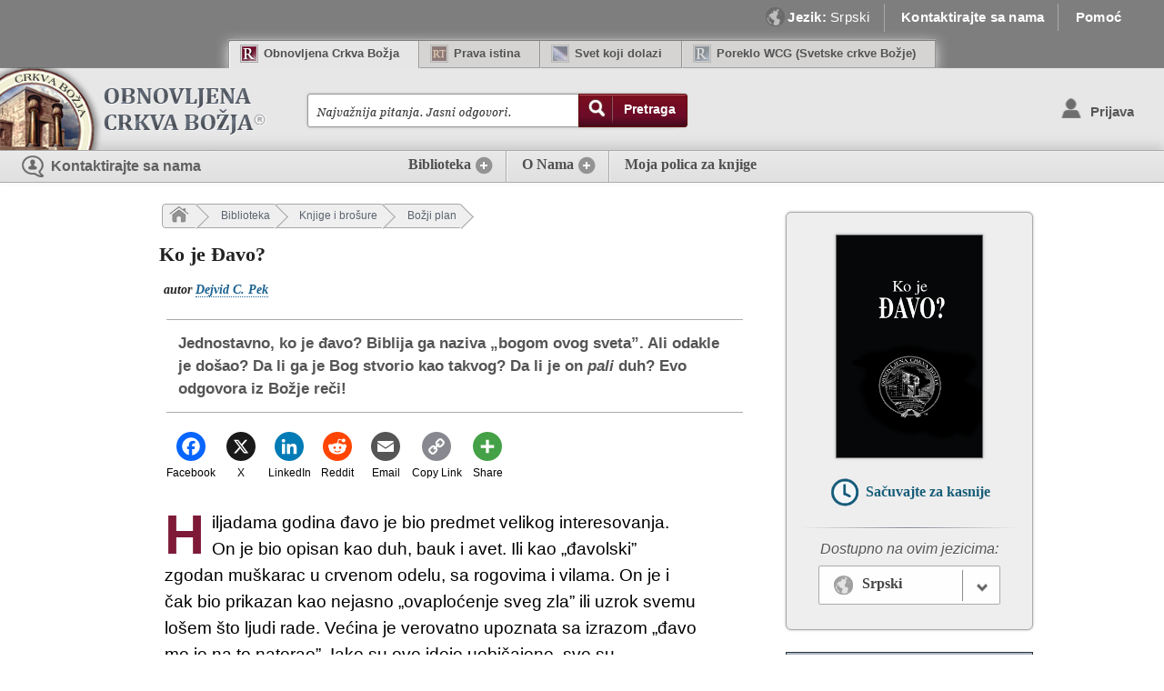

--- FILE ---
content_type: text/html; charset=utf-8
request_url: https://rcg.org/sr/witd-sr
body_size: 765540
content:
<!DOCTYPE html>
<html xmlns:fb="https://ogp.me/ns/fb#" lang="sr">
<head prefix="og: https://ogp.me/ns# fb: https://ogp.me/ns/fb#">
<meta http-equiv="Content-Type" content="text/html; charset=utf-8">
<!-- Global site tag (gtag.js) - Google Analytics -->
<script async src="https://www.googletagmanager.com/gtag/js?id=UA-132685-1"></script>
<script>
  window.dataLayer = window.dataLayer || [];
  function gtag(){dataLayer.push(arguments);}
  gtag('js', new Date());

  gtag('config', 'UA-132685-1');
</script>

<!-- Google Tag Manager -->
<script>(function(w,d,s,l,i){w[l]=w[l]||[];w[l].push({'gtm.start':
new Date().getTime(),event:'gtm.js'});var f=d.getElementsByTagName(s)[0],
j=d.createElement(s),dl=l!='dataLayer'?'&l='+l:'';j.async=true;j.src=
'https://www.googletagmanager.com/gtm.js?id='+i+dl;f.parentNode.insertBefore(j,f);
})(window,document,'script','dataLayer','GTM-KQ4T7GX');</script>
<!-- End Google Tag Manager --><meta name="viewport" content="width=device-width, initial-scale=1, maximum-scale=2">
<meta name="description" content="Najvažnija pitanja. Jasni odgovori.">
<meta name="keywords" content="">
<meta http-equiv="X-UA-Compatible" content="IE=edge">
<script>
function LogoutLocal() {

    $.post(URLInsert + "/user/logout.php", null, function () {
        location.reload();
    });

}



function LogUserOut() {
    if ($.support.cors) {
        $.support.cors = true;
        $.ajax(accountsLocation + "Logout?callback=?", {
            xhrFields: { withCredentials: true },
            crossDomain: true,
            type: "GET",
            success: function (data) {

                LogoutLocal();
            },
            error: function (msg, b, c) {
                console.log(b);
                console.log(c);
                console.log(JSON.stringify(msg));
                LogoutLocal();
            }
        });
    }
    else {
        LogoutLocal();
    }

}</script>



<meta property="og:image" content="https://images.azureedge.net/rcg/rcg-sr/images/covers/witd-sr_300.jpg" />
<meta name="twitter:image" content="https://images.azureedge.net/rcg/rcg-sr/images/covers/witd-sr_300.jpg" />
<meta property="fb:admins" content="566211145" />
<meta property="og:title" content="Ko je Đavo?" />
<meta name="description" property="og:description" content="Hiljadama godina &#273;avo je bio predmet velikog interesovanja. On je bio opisan kao duh, bauk i avet. Ili kao &#8222;&#273;avolski&rdquo; zgodan mu&#353;karac u crvenom odelu, sa rogovima i vilama. On je i &#269;ak bio prikazan kao nejasno &#8222;ovaplo&#263;enje sveg zla&rdquo; ili uzrok svemu lo&#353;em &#353;to ljudi rade. Ve&#263;ina je verovatno upoznata sa izrazom &#8222;&#273;avo me je na to naterao&rdquo;. Iako su ove ideje uobi&#269;ajene, sve su POGRE&#352;NE! One neta&#269;no prikazuju ovog velikog palog duha! Mnogi koji se izja&#353;njavaju kao hri&#353;&#263;ani govore dugo i" />
<meta name="twitter:description" content="Hiljadama godina &#273;avo je bio predmet velikog interesovanja. On je bio opisan kao duh, bauk i avet. Ili kao &#8222;&#273;avolski&rdquo; zgodan mu&#353;karac u crvenom odelu, sa rogovima i vilama. On je i &#269;ak bio prikazan kao nejasno &#8222;ovaplo&#263;enje sveg zla&rdquo; ili uzrok svemu lo&#353;em &#353;to ljudi rade. Ve&#263;ina je verovatno upoznata sa izrazom &#8222;&#273;avo me je na to naterao&rdquo;. Iako su ove ideje uobi&#269;ajene, sve su POGRE&#352;NE! One neta&#269;no prikazuju ovog velikog palog duha! Mnogi koji se izja&#353;njavaju kao hri&#353;&#263;ani govore dugo i" />
<meta property="og:url" content="https://rcg.org/sr/witd-sr" />
<meta property="og:type" content="website" />
<link id="basecss" type="text/css" rel="stylesheet" href="https://rcg.org/css/base.css?t=1768944563" checkkeep=1 keep="0">
<link id="printcss" type="text/css" rel="stylesheet" href="https://rcg.org/css/print.css?t=1768944563" media=print checkkeep=1 keep="0">
<link id="slickcss" type="text/css" rel="stylesheet" href="https://rcg.org/css/slick.css?t=1768944563" checkkeep=1 keep="0">
<link id="screencss" type="text/css" rel="stylesheet" href="https://rcg.org/css/screen.css?t=1768944563" checkkeep=1 keep="0">
<link id="modulescss" type="text/css" rel="stylesheet" href="https://rcg.org/css/modules.css?t=1768944563" checkkeep=1 keep="0">
<link id="anoticescss" type="text/css" rel="stylesheet" href="https://rcg.org/css/a_notices.css?t=1768944563" checkkeep=1 keep="0">
<link id="footercss" type="text/css" rel="stylesheet" href="https://rcg.org/css/footer.css?t=1768944563" checkkeep=1 keep="0">
<link id="jqueryuicss" type="text/css" rel="stylesheet" href="https://rcg.org/css/jquery-ui.css?t=1768944563" checkkeep=1 keep="0">
<link id="safaricss" type="text/css" rel="stylesheet" href="https://rcg.org/css/safari.css?t=1768944563" checkkeep=1 keep="0">
<link id="hirescss" type="text/css" rel="stylesheet" href="https://rcg.org/css/hi-res.css?t=1768944563" media="only screen and (-webkit-min-device-pixel-ratio: 1.5), only screen and (min-resolution: 144dpi) " checkkeep=1 keep="0">
<link id="navflcss" type="text/css" rel="stylesheet" href="https://rcg.org/css/nav-fl.css?t=1768944563" checkkeep=1 keep="0">
<link id="screenflcss" type="text/css" rel="stylesheet" href="https://rcg.org/css/screen-fl.css?t=1768944563" checkkeep=1 keep="0">
<link id="modulesflcss" type="text/css" rel="stylesheet" href="https://rcg.org/css/modules-fl.css?t=1768944563" checkkeep=1 keep="0">
<link id="footerflcss" type="text/css" rel="stylesheet" href="https://rcg.org/css/footer-fl.css?t=1768944563" checkkeep=1 keep="0">
<link id="printflcss" type="text/css" rel="stylesheet" href="https://rcg.org/css/print-fl.css?t=1768944563" media=print checkkeep=1 keep="0">
<link id="screensrcss" type="text/css" rel="stylesheet" href="https://rcg.org/css/rcg-sr/screen-sr.css?t=1768944563" checkkeep=1 keep="0">
<link id="searchsrcss" type="text/css" rel="stylesheet" href="https://rcg.org/css/rcg-sr/search-sr.css?t=1768944563" checkkeep=1 keep="0">
<link id="modulessrcss" type="text/css" rel="stylesheet" href="https://rcg.org/css/rcg-sr/modules-sr.css?t=1768944563" checkkeep=1 keep="0">
<link id="hiressrcss" type="text/css" rel="stylesheet" href="https://rcg.org/css/rcg-sr/hi-res-sr.css?t=1768944563" media="only screen and (-webkit-min-device-pixel-ratio: 1.5), only screen and (min-resolution: 144dpi) " checkkeep=1 keep="0">
<link id="printsrcss" type="text/css" rel="stylesheet" href="https://rcg.org/css/rcg-sr/print-sr.css?t=1768944563" media=print checkkeep=1 keep="0">
<script type="text/javascript">
/*! jQuery v3.6.0 | (c) OpenJS Foundation and other contributors | jquery.org/license */
!function(e,t){"use strict";"object"==typeof module&&"object"==typeof module.exports?module.exports=e.document?t(e,!0):function(e){if(!e.document)throw new Error("jQuery requires a window with a document");return t(e)}:t(e)}("undefined"!=typeof window?window:this,function(C,e){"use strict";var t=[],r=Object.getPrototypeOf,s=t.slice,g=t.flat?function(e){return t.flat.call(e)}:function(e){return t.concat.apply([],e)},u=t.push,i=t.indexOf,n={},o=n.toString,v=n.hasOwnProperty,a=v.toString,l=a.call(Object),y={},m=function(e){return"function"==typeof e&&"number"!=typeof e.nodeType&&"function"!=typeof e.item},x=function(e){return null!=e&&e===e.window},E=C.document,c={type:!0,src:!0,nonce:!0,noModule:!0};function b(e,t,n){var r,i,o=(n=n||E).createElement("script");if(o.text=e,t)for(r in c)(i=t[r]||t.getAttribute&&t.getAttribute(r))&&o.setAttribute(r,i);n.head.appendChild(o).parentNode.removeChild(o)}function w(e){return null==e?e+"":"object"==typeof e||"function"==typeof e?n[o.call(e)]||"object":typeof e}var f="3.6.0",S=function(e,t){return new S.fn.init(e,t)};function p(e){var t=!!e&&"length"in e&&e.length,n=w(e);return!m(e)&&!x(e)&&("array"===n||0===t||"number"==typeof t&&0<t&&t-1 in e)}S.fn=S.prototype={jquery:f,constructor:S,length:0,toArray:function(){return s.call(this)},get:function(e){return null==e?s.call(this):e<0?this[e+this.length]:this[e]},pushStack:function(e){var t=S.merge(this.constructor(),e);return t.prevObject=this,t},each:function(e){return S.each(this,e)},map:function(n){return this.pushStack(S.map(this,function(e,t){return n.call(e,t,e)}))},slice:function(){return this.pushStack(s.apply(this,arguments))},first:function(){return this.eq(0)},last:function(){return this.eq(-1)},even:function(){return this.pushStack(S.grep(this,function(e,t){return(t+1)%2}))},odd:function(){return this.pushStack(S.grep(this,function(e,t){return t%2}))},eq:function(e){var t=this.length,n=+e+(e<0?t:0);return this.pushStack(0<=n&&n<t?[this[n]]:[])},end:function(){return this.prevObject||this.constructor()},push:u,sort:t.sort,splice:t.splice},S.extend=S.fn.extend=function(){var e,t,n,r,i,o,a=arguments[0]||{},s=1,u=arguments.length,l=!1;for("boolean"==typeof a&&(l=a,a=arguments[s]||{},s++),"object"==typeof a||m(a)||(a={}),s===u&&(a=this,s--);s<u;s++)if(null!=(e=arguments[s]))for(t in e)r=e[t],"__proto__"!==t&&a!==r&&(l&&r&&(S.isPlainObject(r)||(i=Array.isArray(r)))?(n=a[t],o=i&&!Array.isArray(n)?[]:i||S.isPlainObject(n)?n:{},i=!1,a[t]=S.extend(l,o,r)):void 0!==r&&(a[t]=r));return a},S.extend({expando:"jQuery"+(f+Math.random()).replace(/\D/g,""),isReady:!0,error:function(e){throw new Error(e)},noop:function(){},isPlainObject:function(e){var t,n;return!(!e||"[object Object]"!==o.call(e))&&(!(t=r(e))||"function"==typeof(n=v.call(t,"constructor")&&t.constructor)&&a.call(n)===l)},isEmptyObject:function(e){var t;for(t in e)return!1;return!0},globalEval:function(e,t,n){b(e,{nonce:t&&t.nonce},n)},each:function(e,t){var n,r=0;if(p(e)){for(n=e.length;r<n;r++)if(!1===t.call(e[r],r,e[r]))break}else for(r in e)if(!1===t.call(e[r],r,e[r]))break;return e},makeArray:function(e,t){var n=t||[];return null!=e&&(p(Object(e))?S.merge(n,"string"==typeof e?[e]:e):u.call(n,e)),n},inArray:function(e,t,n){return null==t?-1:i.call(t,e,n)},merge:function(e,t){for(var n=+t.length,r=0,i=e.length;r<n;r++)e[i++]=t[r];return e.length=i,e},grep:function(e,t,n){for(var r=[],i=0,o=e.length,a=!n;i<o;i++)!t(e[i],i)!==a&&r.push(e[i]);return r},map:function(e,t,n){var r,i,o=0,a=[];if(p(e))for(r=e.length;o<r;o++)null!=(i=t(e[o],o,n))&&a.push(i);else for(o in e)null!=(i=t(e[o],o,n))&&a.push(i);return g(a)},guid:1,support:y}),"function"==typeof Symbol&&(S.fn[Symbol.iterator]=t[Symbol.iterator]),S.each("Boolean Number String Function Array Date RegExp Object Error Symbol".split(" "),function(e,t){n["[object "+t+"]"]=t.toLowerCase()});var d=function(n){var e,d,b,o,i,h,f,g,w,u,l,T,C,a,E,v,s,c,y,S="sizzle"+1*new Date,p=n.document,k=0,r=0,m=ue(),x=ue(),A=ue(),N=ue(),j=function(e,t){return e===t&&(l=!0),0},D={}.hasOwnProperty,t=[],q=t.pop,L=t.push,H=t.push,O=t.slice,P=function(e,t){for(var n=0,r=e.length;n<r;n++)if(e[n]===t)return n;return-1},R="checked|selected|async|autofocus|autoplay|controls|defer|disabled|hidden|ismap|loop|multiple|open|readonly|required|scoped",M="[\\x20\\t\\r\\n\\f]",I="(?:\\\\[\\da-fA-F]{1,6}"+M+"?|\\\\[^\\r\\n\\f]|[\\w-]|[^\0-\\x7f])+",W="\\["+M+"*("+I+")(?:"+M+"*([*^$|!~]?=)"+M+"*(?:'((?:\\\\.|[^\\\\'])*)'|\"((?:\\\\.|[^\\\\\"])*)\"|("+I+"))|)"+M+"*\\]",F=":("+I+")(?:\\((('((?:\\\\.|[^\\\\'])*)'|\"((?:\\\\.|[^\\\\\"])*)\")|((?:\\\\.|[^\\\\()[\\]]|"+W+")*)|.*)\\)|)",B=new RegExp(M+"+","g"),$=new RegExp("^"+M+"+|((?:^|[^\\\\])(?:\\\\.)*)"+M+"+$","g"),_=new RegExp("^"+M+"*,"+M+"*"),z=new RegExp("^"+M+"*([>+~]|"+M+")"+M+"*"),U=new RegExp(M+"|>"),X=new RegExp(F),V=new RegExp("^"+I+"$"),G={ID:new RegExp("^#("+I+")"),CLASS:new RegExp("^\\.("+I+")"),TAG:new RegExp("^("+I+"|[*])"),ATTR:new RegExp("^"+W),PSEUDO:new RegExp("^"+F),CHILD:new RegExp("^:(only|first|last|nth|nth-last)-(child|of-type)(?:\\("+M+"*(even|odd|(([+-]|)(\\d*)n|)"+M+"*(?:([+-]|)"+M+"*(\\d+)|))"+M+"*\\)|)","i"),bool:new RegExp("^(?:"+R+")$","i"),needsContext:new RegExp("^"+M+"*[>+~]|:(even|odd|eq|gt|lt|nth|first|last)(?:\\("+M+"*((?:-\\d)?\\d*)"+M+"*\\)|)(?=[^-]|$)","i")},Y=/HTML$/i,Q=/^(?:input|select|textarea|button)$/i,J=/^h\d$/i,K=/^[^{]+\{\s*\[native \w/,Z=/^(?:#([\w-]+)|(\w+)|\.([\w-]+))$/,ee=/[+~]/,te=new RegExp("\\\\[\\da-fA-F]{1,6}"+M+"?|\\\\([^\\r\\n\\f])","g"),ne=function(e,t){var n="0x"+e.slice(1)-65536;return t||(n<0?String.fromCharCode(n+65536):String.fromCharCode(n>>10|55296,1023&n|56320))},re=/([\0-\x1f\x7f]|^-?\d)|^-$|[^\0-\x1f\x7f-\uFFFF\w-]/g,ie=function(e,t){return t?"\0"===e?"\ufffd":e.slice(0,-1)+"\\"+e.charCodeAt(e.length-1).toString(16)+" ":"\\"+e},oe=function(){T()},ae=be(function(e){return!0===e.disabled&&"fieldset"===e.nodeName.toLowerCase()},{dir:"parentNode",next:"legend"});try{H.apply(t=O.call(p.childNodes),p.childNodes),t[p.childNodes.length].nodeType}catch(e){H={apply:t.length?function(e,t){L.apply(e,O.call(t))}:function(e,t){var n=e.length,r=0;while(e[n++]=t[r++]);e.length=n-1}}}function se(t,e,n,r){var i,o,a,s,u,l,c,f=e&&e.ownerDocument,p=e?e.nodeType:9;if(n=n||[],"string"!=typeof t||!t||1!==p&&9!==p&&11!==p)return n;if(!r&&(T(e),e=e||C,E)){if(11!==p&&(u=Z.exec(t)))if(i=u[1]){if(9===p){if(!(a=e.getElementById(i)))return n;if(a.id===i)return n.push(a),n}else if(f&&(a=f.getElementById(i))&&y(e,a)&&a.id===i)return n.push(a),n}else{if(u[2])return H.apply(n,e.getElementsByTagName(t)),n;if((i=u[3])&&d.getElementsByClassName&&e.getElementsByClassName)return H.apply(n,e.getElementsByClassName(i)),n}if(d.qsa&&!N[t+" "]&&(!v||!v.test(t))&&(1!==p||"object"!==e.nodeName.toLowerCase())){if(c=t,f=e,1===p&&(U.test(t)||z.test(t))){(f=ee.test(t)&&ye(e.parentNode)||e)===e&&d.scope||((s=e.getAttribute("id"))?s=s.replace(re,ie):e.setAttribute("id",s=S)),o=(l=h(t)).length;while(o--)l[o]=(s?"#"+s:":scope")+" "+xe(l[o]);c=l.join(",")}try{return H.apply(n,f.querySelectorAll(c)),n}catch(e){N(t,!0)}finally{s===S&&e.removeAttribute("id")}}}return g(t.replace($,"$1"),e,n,r)}function ue(){var r=[];return function e(t,n){return r.push(t+" ")>b.cacheLength&&delete e[r.shift()],e[t+" "]=n}}function le(e){return e[S]=!0,e}function ce(e){var t=C.createElement("fieldset");try{return!!e(t)}catch(e){return!1}finally{t.parentNode&&t.parentNode.removeChild(t),t=null}}function fe(e,t){var n=e.split("|"),r=n.length;while(r--)b.attrHandle[n[r]]=t}function pe(e,t){var n=t&&e,r=n&&1===e.nodeType&&1===t.nodeType&&e.sourceIndex-t.sourceIndex;if(r)return r;if(n)while(n=n.nextSibling)if(n===t)return-1;return e?1:-1}function de(t){return function(e){return"input"===e.nodeName.toLowerCase()&&e.type===t}}function he(n){return function(e){var t=e.nodeName.toLowerCase();return("input"===t||"button"===t)&&e.type===n}}function ge(t){return function(e){return"form"in e?e.parentNode&&!1===e.disabled?"label"in e?"label"in e.parentNode?e.parentNode.disabled===t:e.disabled===t:e.isDisabled===t||e.isDisabled!==!t&&ae(e)===t:e.disabled===t:"label"in e&&e.disabled===t}}function ve(a){return le(function(o){return o=+o,le(function(e,t){var n,r=a([],e.length,o),i=r.length;while(i--)e[n=r[i]]&&(e[n]=!(t[n]=e[n]))})})}function ye(e){return e&&"undefined"!=typeof e.getElementsByTagName&&e}for(e in d=se.support={},i=se.isXML=function(e){var t=e&&e.namespaceURI,n=e&&(e.ownerDocument||e).documentElement;return!Y.test(t||n&&n.nodeName||"HTML")},T=se.setDocument=function(e){var t,n,r=e?e.ownerDocument||e:p;return r!=C&&9===r.nodeType&&r.documentElement&&(a=(C=r).documentElement,E=!i(C),p!=C&&(n=C.defaultView)&&n.top!==n&&(n.addEventListener?n.addEventListener("unload",oe,!1):n.attachEvent&&n.attachEvent("onunload",oe)),d.scope=ce(function(e){return a.appendChild(e).appendChild(C.createElement("div")),"undefined"!=typeof e.querySelectorAll&&!e.querySelectorAll(":scope fieldset div").length}),d.attributes=ce(function(e){return e.className="i",!e.getAttribute("className")}),d.getElementsByTagName=ce(function(e){return e.appendChild(C.createComment("")),!e.getElementsByTagName("*").length}),d.getElementsByClassName=K.test(C.getElementsByClassName),d.getById=ce(function(e){return a.appendChild(e).id=S,!C.getElementsByName||!C.getElementsByName(S).length}),d.getById?(b.filter.ID=function(e){var t=e.replace(te,ne);return function(e){return e.getAttribute("id")===t}},b.find.ID=function(e,t){if("undefined"!=typeof t.getElementById&&E){var n=t.getElementById(e);return n?[n]:[]}}):(b.filter.ID=function(e){var n=e.replace(te,ne);return function(e){var t="undefined"!=typeof e.getAttributeNode&&e.getAttributeNode("id");return t&&t.value===n}},b.find.ID=function(e,t){if("undefined"!=typeof t.getElementById&&E){var n,r,i,o=t.getElementById(e);if(o){if((n=o.getAttributeNode("id"))&&n.value===e)return[o];i=t.getElementsByName(e),r=0;while(o=i[r++])if((n=o.getAttributeNode("id"))&&n.value===e)return[o]}return[]}}),b.find.TAG=d.getElementsByTagName?function(e,t){return"undefined"!=typeof t.getElementsByTagName?t.getElementsByTagName(e):d.qsa?t.querySelectorAll(e):void 0}:function(e,t){var n,r=[],i=0,o=t.getElementsByTagName(e);if("*"===e){while(n=o[i++])1===n.nodeType&&r.push(n);return r}return o},b.find.CLASS=d.getElementsByClassName&&function(e,t){if("undefined"!=typeof t.getElementsByClassName&&E)return t.getElementsByClassName(e)},s=[],v=[],(d.qsa=K.test(C.querySelectorAll))&&(ce(function(e){var t;a.appendChild(e).innerHTML="<a id='"+S+"'></a><select id='"+S+"-\r\\' msallowcapture=''><option selected=''></option></select>",e.querySelectorAll("[msallowcapture^='']").length&&v.push("[*^$]="+M+"*(?:''|\"\")"),e.querySelectorAll("[selected]").length||v.push("\\["+M+"*(?:value|"+R+")"),e.querySelectorAll("[id~="+S+"-]").length||v.push("~="),(t=C.createElement("input")).setAttribute("name",""),e.appendChild(t),e.querySelectorAll("[name='']").length||v.push("\\["+M+"*name"+M+"*="+M+"*(?:''|\"\")"),e.querySelectorAll(":checked").length||v.push(":checked"),e.querySelectorAll("a#"+S+"+*").length||v.push(".#.+[+~]"),e.querySelectorAll("\\\f"),v.push("[\\r\\n\\f]")}),ce(function(e){e.innerHTML="<a href='' disabled='disabled'></a><select disabled='disabled'><option/></select>";var t=C.createElement("input");t.setAttribute("type","hidden"),e.appendChild(t).setAttribute("name","D"),e.querySelectorAll("[name=d]").length&&v.push("name"+M+"*[*^$|!~]?="),2!==e.querySelectorAll(":enabled").length&&v.push(":enabled",":disabled"),a.appendChild(e).disabled=!0,2!==e.querySelectorAll(":disabled").length&&v.push(":enabled",":disabled"),e.querySelectorAll("*,:x"),v.push(",.*:")})),(d.matchesSelector=K.test(c=a.matches||a.webkitMatchesSelector||a.mozMatchesSelector||a.oMatchesSelector||a.msMatchesSelector))&&ce(function(e){d.disconnectedMatch=c.call(e,"*"),c.call(e,"[s!='']:x"),s.push("!=",F)}),v=v.length&&new RegExp(v.join("|")),s=s.length&&new RegExp(s.join("|")),t=K.test(a.compareDocumentPosition),y=t||K.test(a.contains)?function(e,t){var n=9===e.nodeType?e.documentElement:e,r=t&&t.parentNode;return e===r||!(!r||1!==r.nodeType||!(n.contains?n.contains(r):e.compareDocumentPosition&&16&e.compareDocumentPosition(r)))}:function(e,t){if(t)while(t=t.parentNode)if(t===e)return!0;return!1},j=t?function(e,t){if(e===t)return l=!0,0;var n=!e.compareDocumentPosition-!t.compareDocumentPosition;return n||(1&(n=(e.ownerDocument||e)==(t.ownerDocument||t)?e.compareDocumentPosition(t):1)||!d.sortDetached&&t.compareDocumentPosition(e)===n?e==C||e.ownerDocument==p&&y(p,e)?-1:t==C||t.ownerDocument==p&&y(p,t)?1:u?P(u,e)-P(u,t):0:4&n?-1:1)}:function(e,t){if(e===t)return l=!0,0;var n,r=0,i=e.parentNode,o=t.parentNode,a=[e],s=[t];if(!i||!o)return e==C?-1:t==C?1:i?-1:o?1:u?P(u,e)-P(u,t):0;if(i===o)return pe(e,t);n=e;while(n=n.parentNode)a.unshift(n);n=t;while(n=n.parentNode)s.unshift(n);while(a[r]===s[r])r++;return r?pe(a[r],s[r]):a[r]==p?-1:s[r]==p?1:0}),C},se.matches=function(e,t){return se(e,null,null,t)},se.matchesSelector=function(e,t){if(T(e),d.matchesSelector&&E&&!N[t+" "]&&(!s||!s.test(t))&&(!v||!v.test(t)))try{var n=c.call(e,t);if(n||d.disconnectedMatch||e.document&&11!==e.document.nodeType)return n}catch(e){N(t,!0)}return 0<se(t,C,null,[e]).length},se.contains=function(e,t){return(e.ownerDocument||e)!=C&&T(e),y(e,t)},se.attr=function(e,t){(e.ownerDocument||e)!=C&&T(e);var n=b.attrHandle[t.toLowerCase()],r=n&&D.call(b.attrHandle,t.toLowerCase())?n(e,t,!E):void 0;return void 0!==r?r:d.attributes||!E?e.getAttribute(t):(r=e.getAttributeNode(t))&&r.specified?r.value:null},se.escape=function(e){return(e+"").replace(re,ie)},se.error=function(e){throw new Error("Syntax error, unrecognized expression: "+e)},se.uniqueSort=function(e){var t,n=[],r=0,i=0;if(l=!d.detectDuplicates,u=!d.sortStable&&e.slice(0),e.sort(j),l){while(t=e[i++])t===e[i]&&(r=n.push(i));while(r--)e.splice(n[r],1)}return u=null,e},o=se.getText=function(e){var t,n="",r=0,i=e.nodeType;if(i){if(1===i||9===i||11===i){if("string"==typeof e.textContent)return e.textContent;for(e=e.firstChild;e;e=e.nextSibling)n+=o(e)}else if(3===i||4===i)return e.nodeValue}else while(t=e[r++])n+=o(t);return n},(b=se.selectors={cacheLength:50,createPseudo:le,match:G,attrHandle:{},find:{},relative:{">":{dir:"parentNode",first:!0}," ":{dir:"parentNode"},"+":{dir:"previousSibling",first:!0},"~":{dir:"previousSibling"}},preFilter:{ATTR:function(e){return e[1]=e[1].replace(te,ne),e[3]=(e[3]||e[4]||e[5]||"").replace(te,ne),"~="===e[2]&&(e[3]=" "+e[3]+" "),e.slice(0,4)},CHILD:function(e){return e[1]=e[1].toLowerCase(),"nth"===e[1].slice(0,3)?(e[3]||se.error(e[0]),e[4]=+(e[4]?e[5]+(e[6]||1):2*("even"===e[3]||"odd"===e[3])),e[5]=+(e[7]+e[8]||"odd"===e[3])):e[3]&&se.error(e[0]),e},PSEUDO:function(e){var t,n=!e[6]&&e[2];return G.CHILD.test(e[0])?null:(e[3]?e[2]=e[4]||e[5]||"":n&&X.test(n)&&(t=h(n,!0))&&(t=n.indexOf(")",n.length-t)-n.length)&&(e[0]=e[0].slice(0,t),e[2]=n.slice(0,t)),e.slice(0,3))}},filter:{TAG:function(e){var t=e.replace(te,ne).toLowerCase();return"*"===e?function(){return!0}:function(e){return e.nodeName&&e.nodeName.toLowerCase()===t}},CLASS:function(e){var t=m[e+" "];return t||(t=new RegExp("(^|"+M+")"+e+"("+M+"|$)"))&&m(e,function(e){return t.test("string"==typeof e.className&&e.className||"undefined"!=typeof e.getAttribute&&e.getAttribute("class")||"")})},ATTR:function(n,r,i){return function(e){var t=se.attr(e,n);return null==t?"!="===r:!r||(t+="","="===r?t===i:"!="===r?t!==i:"^="===r?i&&0===t.indexOf(i):"*="===r?i&&-1<t.indexOf(i):"$="===r?i&&t.slice(-i.length)===i:"~="===r?-1<(" "+t.replace(B," ")+" ").indexOf(i):"|="===r&&(t===i||t.slice(0,i.length+1)===i+"-"))}},CHILD:function(h,e,t,g,v){var y="nth"!==h.slice(0,3),m="last"!==h.slice(-4),x="of-type"===e;return 1===g&&0===v?function(e){return!!e.parentNode}:function(e,t,n){var r,i,o,a,s,u,l=y!==m?"nextSibling":"previousSibling",c=e.parentNode,f=x&&e.nodeName.toLowerCase(),p=!n&&!x,d=!1;if(c){if(y){while(l){a=e;while(a=a[l])if(x?a.nodeName.toLowerCase()===f:1===a.nodeType)return!1;u=l="only"===h&&!u&&"nextSibling"}return!0}if(u=[m?c.firstChild:c.lastChild],m&&p){d=(s=(r=(i=(o=(a=c)[S]||(a[S]={}))[a.uniqueID]||(o[a.uniqueID]={}))[h]||[])[0]===k&&r[1])&&r[2],a=s&&c.childNodes[s];while(a=++s&&a&&a[l]||(d=s=0)||u.pop())if(1===a.nodeType&&++d&&a===e){i[h]=[k,s,d];break}}else if(p&&(d=s=(r=(i=(o=(a=e)[S]||(a[S]={}))[a.uniqueID]||(o[a.uniqueID]={}))[h]||[])[0]===k&&r[1]),!1===d)while(a=++s&&a&&a[l]||(d=s=0)||u.pop())if((x?a.nodeName.toLowerCase()===f:1===a.nodeType)&&++d&&(p&&((i=(o=a[S]||(a[S]={}))[a.uniqueID]||(o[a.uniqueID]={}))[h]=[k,d]),a===e))break;return(d-=v)===g||d%g==0&&0<=d/g}}},PSEUDO:function(e,o){var t,a=b.pseudos[e]||b.setFilters[e.toLowerCase()]||se.error("unsupported pseudo: "+e);return a[S]?a(o):1<a.length?(t=[e,e,"",o],b.setFilters.hasOwnProperty(e.toLowerCase())?le(function(e,t){var n,r=a(e,o),i=r.length;while(i--)e[n=P(e,r[i])]=!(t[n]=r[i])}):function(e){return a(e,0,t)}):a}},pseudos:{not:le(function(e){var r=[],i=[],s=f(e.replace($,"$1"));return s[S]?le(function(e,t,n,r){var i,o=s(e,null,r,[]),a=e.length;while(a--)(i=o[a])&&(e[a]=!(t[a]=i))}):function(e,t,n){return r[0]=e,s(r,null,n,i),r[0]=null,!i.pop()}}),has:le(function(t){return function(e){return 0<se(t,e).length}}),contains:le(function(t){return t=t.replace(te,ne),function(e){return-1<(e.textContent||o(e)).indexOf(t)}}),lang:le(function(n){return V.test(n||"")||se.error("unsupported lang: "+n),n=n.replace(te,ne).toLowerCase(),function(e){var t;do{if(t=E?e.lang:e.getAttribute("xml:lang")||e.getAttribute("lang"))return(t=t.toLowerCase())===n||0===t.indexOf(n+"-")}while((e=e.parentNode)&&1===e.nodeType);return!1}}),target:function(e){var t=n.location&&n.location.hash;return t&&t.slice(1)===e.id},root:function(e){return e===a},focus:function(e){return e===C.activeElement&&(!C.hasFocus||C.hasFocus())&&!!(e.type||e.href||~e.tabIndex)},enabled:ge(!1),disabled:ge(!0),checked:function(e){var t=e.nodeName.toLowerCase();return"input"===t&&!!e.checked||"option"===t&&!!e.selected},selected:function(e){return e.parentNode&&e.parentNode.selectedIndex,!0===e.selected},empty:function(e){for(e=e.firstChild;e;e=e.nextSibling)if(e.nodeType<6)return!1;return!0},parent:function(e){return!b.pseudos.empty(e)},header:function(e){return J.test(e.nodeName)},input:function(e){return Q.test(e.nodeName)},button:function(e){var t=e.nodeName.toLowerCase();return"input"===t&&"button"===e.type||"button"===t},text:function(e){var t;return"input"===e.nodeName.toLowerCase()&&"text"===e.type&&(null==(t=e.getAttribute("type"))||"text"===t.toLowerCase())},first:ve(function(){return[0]}),last:ve(function(e,t){return[t-1]}),eq:ve(function(e,t,n){return[n<0?n+t:n]}),even:ve(function(e,t){for(var n=0;n<t;n+=2)e.push(n);return e}),odd:ve(function(e,t){for(var n=1;n<t;n+=2)e.push(n);return e}),lt:ve(function(e,t,n){for(var r=n<0?n+t:t<n?t:n;0<=--r;)e.push(r);return e}),gt:ve(function(e,t,n){for(var r=n<0?n+t:n;++r<t;)e.push(r);return e})}}).pseudos.nth=b.pseudos.eq,{radio:!0,checkbox:!0,file:!0,password:!0,image:!0})b.pseudos[e]=de(e);for(e in{submit:!0,reset:!0})b.pseudos[e]=he(e);function me(){}function xe(e){for(var t=0,n=e.length,r="";t<n;t++)r+=e[t].value;return r}function be(s,e,t){var u=e.dir,l=e.next,c=l||u,f=t&&"parentNode"===c,p=r++;return e.first?function(e,t,n){while(e=e[u])if(1===e.nodeType||f)return s(e,t,n);return!1}:function(e,t,n){var r,i,o,a=[k,p];if(n){while(e=e[u])if((1===e.nodeType||f)&&s(e,t,n))return!0}else while(e=e[u])if(1===e.nodeType||f)if(i=(o=e[S]||(e[S]={}))[e.uniqueID]||(o[e.uniqueID]={}),l&&l===e.nodeName.toLowerCase())e=e[u]||e;else{if((r=i[c])&&r[0]===k&&r[1]===p)return a[2]=r[2];if((i[c]=a)[2]=s(e,t,n))return!0}return!1}}function we(i){return 1<i.length?function(e,t,n){var r=i.length;while(r--)if(!i[r](e,t,n))return!1;return!0}:i[0]}function Te(e,t,n,r,i){for(var o,a=[],s=0,u=e.length,l=null!=t;s<u;s++)(o=e[s])&&(n&&!n(o,r,i)||(a.push(o),l&&t.push(s)));return a}function Ce(d,h,g,v,y,e){return v&&!v[S]&&(v=Ce(v)),y&&!y[S]&&(y=Ce(y,e)),le(function(e,t,n,r){var i,o,a,s=[],u=[],l=t.length,c=e||function(e,t,n){for(var r=0,i=t.length;r<i;r++)se(e,t[r],n);return n}(h||"*",n.nodeType?[n]:n,[]),f=!d||!e&&h?c:Te(c,s,d,n,r),p=g?y||(e?d:l||v)?[]:t:f;if(g&&g(f,p,n,r),v){i=Te(p,u),v(i,[],n,r),o=i.length;while(o--)(a=i[o])&&(p[u[o]]=!(f[u[o]]=a))}if(e){if(y||d){if(y){i=[],o=p.length;while(o--)(a=p[o])&&i.push(f[o]=a);y(null,p=[],i,r)}o=p.length;while(o--)(a=p[o])&&-1<(i=y?P(e,a):s[o])&&(e[i]=!(t[i]=a))}}else p=Te(p===t?p.splice(l,p.length):p),y?y(null,t,p,r):H.apply(t,p)})}function Ee(e){for(var i,t,n,r=e.length,o=b.relative[e[0].type],a=o||b.relative[" "],s=o?1:0,u=be(function(e){return e===i},a,!0),l=be(function(e){return-1<P(i,e)},a,!0),c=[function(e,t,n){var r=!o&&(n||t!==w)||((i=t).nodeType?u(e,t,n):l(e,t,n));return i=null,r}];s<r;s++)if(t=b.relative[e[s].type])c=[be(we(c),t)];else{if((t=b.filter[e[s].type].apply(null,e[s].matches))[S]){for(n=++s;n<r;n++)if(b.relative[e[n].type])break;return Ce(1<s&&we(c),1<s&&xe(e.slice(0,s-1).concat({value:" "===e[s-2].type?"*":""})).replace($,"$1"),t,s<n&&Ee(e.slice(s,n)),n<r&&Ee(e=e.slice(n)),n<r&&xe(e))}c.push(t)}return we(c)}return me.prototype=b.filters=b.pseudos,b.setFilters=new me,h=se.tokenize=function(e,t){var n,r,i,o,a,s,u,l=x[e+" "];if(l)return t?0:l.slice(0);a=e,s=[],u=b.preFilter;while(a){for(o in n&&!(r=_.exec(a))||(r&&(a=a.slice(r[0].length)||a),s.push(i=[])),n=!1,(r=z.exec(a))&&(n=r.shift(),i.push({value:n,type:r[0].replace($," ")}),a=a.slice(n.length)),b.filter)!(r=G[o].exec(a))||u[o]&&!(r=u[o](r))||(n=r.shift(),i.push({value:n,type:o,matches:r}),a=a.slice(n.length));if(!n)break}return t?a.length:a?se.error(e):x(e,s).slice(0)},f=se.compile=function(e,t){var n,v,y,m,x,r,i=[],o=[],a=A[e+" "];if(!a){t||(t=h(e)),n=t.length;while(n--)(a=Ee(t[n]))[S]?i.push(a):o.push(a);(a=A(e,(v=o,m=0<(y=i).length,x=0<v.length,r=function(e,t,n,r,i){var o,a,s,u=0,l="0",c=e&&[],f=[],p=w,d=e||x&&b.find.TAG("*",i),h=k+=null==p?1:Math.random()||.1,g=d.length;for(i&&(w=t==C||t||i);l!==g&&null!=(o=d[l]);l++){if(x&&o){a=0,t||o.ownerDocument==C||(T(o),n=!E);while(s=v[a++])if(s(o,t||C,n)){r.push(o);break}i&&(k=h)}m&&((o=!s&&o)&&u--,e&&c.push(o))}if(u+=l,m&&l!==u){a=0;while(s=y[a++])s(c,f,t,n);if(e){if(0<u)while(l--)c[l]||f[l]||(f[l]=q.call(r));f=Te(f)}H.apply(r,f),i&&!e&&0<f.length&&1<u+y.length&&se.uniqueSort(r)}return i&&(k=h,w=p),c},m?le(r):r))).selector=e}return a},g=se.select=function(e,t,n,r){var i,o,a,s,u,l="function"==typeof e&&e,c=!r&&h(e=l.selector||e);if(n=n||[],1===c.length){if(2<(o=c[0]=c[0].slice(0)).length&&"ID"===(a=o[0]).type&&9===t.nodeType&&E&&b.relative[o[1].type]){if(!(t=(b.find.ID(a.matches[0].replace(te,ne),t)||[])[0]))return n;l&&(t=t.parentNode),e=e.slice(o.shift().value.length)}i=G.needsContext.test(e)?0:o.length;while(i--){if(a=o[i],b.relative[s=a.type])break;if((u=b.find[s])&&(r=u(a.matches[0].replace(te,ne),ee.test(o[0].type)&&ye(t.parentNode)||t))){if(o.splice(i,1),!(e=r.length&&xe(o)))return H.apply(n,r),n;break}}}return(l||f(e,c))(r,t,!E,n,!t||ee.test(e)&&ye(t.parentNode)||t),n},d.sortStable=S.split("").sort(j).join("")===S,d.detectDuplicates=!!l,T(),d.sortDetached=ce(function(e){return 1&e.compareDocumentPosition(C.createElement("fieldset"))}),ce(function(e){return e.innerHTML="<a href='#'></a>","#"===e.firstChild.getAttribute("href")})||fe("type|href|height|width",function(e,t,n){if(!n)return e.getAttribute(t,"type"===t.toLowerCase()?1:2)}),d.attributes&&ce(function(e){return e.innerHTML="<input/>",e.firstChild.setAttribute("value",""),""===e.firstChild.getAttribute("value")})||fe("value",function(e,t,n){if(!n&&"input"===e.nodeName.toLowerCase())return e.defaultValue}),ce(function(e){return null==e.getAttribute("disabled")})||fe(R,function(e,t,n){var r;if(!n)return!0===e[t]?t.toLowerCase():(r=e.getAttributeNode(t))&&r.specified?r.value:null}),se}(C);S.find=d,S.expr=d.selectors,S.expr[":"]=S.expr.pseudos,S.uniqueSort=S.unique=d.uniqueSort,S.text=d.getText,S.isXMLDoc=d.isXML,S.contains=d.contains,S.escapeSelector=d.escape;var h=function(e,t,n){var r=[],i=void 0!==n;while((e=e[t])&&9!==e.nodeType)if(1===e.nodeType){if(i&&S(e).is(n))break;r.push(e)}return r},T=function(e,t){for(var n=[];e;e=e.nextSibling)1===e.nodeType&&e!==t&&n.push(e);return n},k=S.expr.match.needsContext;function A(e,t){return e.nodeName&&e.nodeName.toLowerCase()===t.toLowerCase()}var N=/^<([a-z][^\/\0>:\x20\t\r\n\f]*)[\x20\t\r\n\f]*\/?>(?:<\/\1>|)$/i;function j(e,n,r){return m(n)?S.grep(e,function(e,t){return!!n.call(e,t,e)!==r}):n.nodeType?S.grep(e,function(e){return e===n!==r}):"string"!=typeof n?S.grep(e,function(e){return-1<i.call(n,e)!==r}):S.filter(n,e,r)}S.filter=function(e,t,n){var r=t[0];return n&&(e=":not("+e+")"),1===t.length&&1===r.nodeType?S.find.matchesSelector(r,e)?[r]:[]:S.find.matches(e,S.grep(t,function(e){return 1===e.nodeType}))},S.fn.extend({find:function(e){var t,n,r=this.length,i=this;if("string"!=typeof e)return this.pushStack(S(e).filter(function(){for(t=0;t<r;t++)if(S.contains(i[t],this))return!0}));for(n=this.pushStack([]),t=0;t<r;t++)S.find(e,i[t],n);return 1<r?S.uniqueSort(n):n},filter:function(e){return this.pushStack(j(this,e||[],!1))},not:function(e){return this.pushStack(j(this,e||[],!0))},is:function(e){return!!j(this,"string"==typeof e&&k.test(e)?S(e):e||[],!1).length}});var D,q=/^(?:\s*(<[\w\W]+>)[^>]*|#([\w-]+))$/;(S.fn.init=function(e,t,n){var r,i;if(!e)return this;if(n=n||D,"string"==typeof e){if(!(r="<"===e[0]&&">"===e[e.length-1]&&3<=e.length?[null,e,null]:q.exec(e))||!r[1]&&t)return!t||t.jquery?(t||n).find(e):this.constructor(t).find(e);if(r[1]){if(t=t instanceof S?t[0]:t,S.merge(this,S.parseHTML(r[1],t&&t.nodeType?t.ownerDocument||t:E,!0)),N.test(r[1])&&S.isPlainObject(t))for(r in t)m(this[r])?this[r](t[r]):this.attr(r,t[r]);return this}return(i=E.getElementById(r[2]))&&(this[0]=i,this.length=1),this}return e.nodeType?(this[0]=e,this.length=1,this):m(e)?void 0!==n.ready?n.ready(e):e(S):S.makeArray(e,this)}).prototype=S.fn,D=S(E);var L=/^(?:parents|prev(?:Until|All))/,H={children:!0,contents:!0,next:!0,prev:!0};function O(e,t){while((e=e[t])&&1!==e.nodeType);return e}S.fn.extend({has:function(e){var t=S(e,this),n=t.length;return this.filter(function(){for(var e=0;e<n;e++)if(S.contains(this,t[e]))return!0})},closest:function(e,t){var n,r=0,i=this.length,o=[],a="string"!=typeof e&&S(e);if(!k.test(e))for(;r<i;r++)for(n=this[r];n&&n!==t;n=n.parentNode)if(n.nodeType<11&&(a?-1<a.index(n):1===n.nodeType&&S.find.matchesSelector(n,e))){o.push(n);break}return this.pushStack(1<o.length?S.uniqueSort(o):o)},index:function(e){return e?"string"==typeof e?i.call(S(e),this[0]):i.call(this,e.jquery?e[0]:e):this[0]&&this[0].parentNode?this.first().prevAll().length:-1},add:function(e,t){return this.pushStack(S.uniqueSort(S.merge(this.get(),S(e,t))))},addBack:function(e){return this.add(null==e?this.prevObject:this.prevObject.filter(e))}}),S.each({parent:function(e){var t=e.parentNode;return t&&11!==t.nodeType?t:null},parents:function(e){return h(e,"parentNode")},parentsUntil:function(e,t,n){return h(e,"parentNode",n)},next:function(e){return O(e,"nextSibling")},prev:function(e){return O(e,"previousSibling")},nextAll:function(e){return h(e,"nextSibling")},prevAll:function(e){return h(e,"previousSibling")},nextUntil:function(e,t,n){return h(e,"nextSibling",n)},prevUntil:function(e,t,n){return h(e,"previousSibling",n)},siblings:function(e){return T((e.parentNode||{}).firstChild,e)},children:function(e){return T(e.firstChild)},contents:function(e){return null!=e.contentDocument&&r(e.contentDocument)?e.contentDocument:(A(e,"template")&&(e=e.content||e),S.merge([],e.childNodes))}},function(r,i){S.fn[r]=function(e,t){var n=S.map(this,i,e);return"Until"!==r.slice(-5)&&(t=e),t&&"string"==typeof t&&(n=S.filter(t,n)),1<this.length&&(H[r]||S.uniqueSort(n),L.test(r)&&n.reverse()),this.pushStack(n)}});var P=/[^\x20\t\r\n\f]+/g;function R(e){return e}function M(e){throw e}function I(e,t,n,r){var i;try{e&&m(i=e.promise)?i.call(e).done(t).fail(n):e&&m(i=e.then)?i.call(e,t,n):t.apply(void 0,[e].slice(r))}catch(e){n.apply(void 0,[e])}}S.Callbacks=function(r){var e,n;r="string"==typeof r?(e=r,n={},S.each(e.match(P)||[],function(e,t){n[t]=!0}),n):S.extend({},r);var i,t,o,a,s=[],u=[],l=-1,c=function(){for(a=a||r.once,o=i=!0;u.length;l=-1){t=u.shift();while(++l<s.length)!1===s[l].apply(t[0],t[1])&&r.stopOnFalse&&(l=s.length,t=!1)}r.memory||(t=!1),i=!1,a&&(s=t?[]:"")},f={add:function(){return s&&(t&&!i&&(l=s.length-1,u.push(t)),function n(e){S.each(e,function(e,t){m(t)?r.unique&&f.has(t)||s.push(t):t&&t.length&&"string"!==w(t)&&n(t)})}(arguments),t&&!i&&c()),this},remove:function(){return S.each(arguments,function(e,t){var n;while(-1<(n=S.inArray(t,s,n)))s.splice(n,1),n<=l&&l--}),this},has:function(e){return e?-1<S.inArray(e,s):0<s.length},empty:function(){return s&&(s=[]),this},disable:function(){return a=u=[],s=t="",this},disabled:function(){return!s},lock:function(){return a=u=[],t||i||(s=t=""),this},locked:function(){return!!a},fireWith:function(e,t){return a||(t=[e,(t=t||[]).slice?t.slice():t],u.push(t),i||c()),this},fire:function(){return f.fireWith(this,arguments),this},fired:function(){return!!o}};return f},S.extend({Deferred:function(e){var o=[["notify","progress",S.Callbacks("memory"),S.Callbacks("memory"),2],["resolve","done",S.Callbacks("once memory"),S.Callbacks("once memory"),0,"resolved"],["reject","fail",S.Callbacks("once memory"),S.Callbacks("once memory"),1,"rejected"]],i="pending",a={state:function(){return i},always:function(){return s.done(arguments).fail(arguments),this},"catch":function(e){return a.then(null,e)},pipe:function(){var i=arguments;return S.Deferred(function(r){S.each(o,function(e,t){var n=m(i[t[4]])&&i[t[4]];s[t[1]](function(){var e=n&&n.apply(this,arguments);e&&m(e.promise)?e.promise().progress(r.notify).done(r.resolve).fail(r.reject):r[t[0]+"With"](this,n?[e]:arguments)})}),i=null}).promise()},then:function(t,n,r){var u=0;function l(i,o,a,s){return function(){var n=this,r=arguments,e=function(){var e,t;if(!(i<u)){if((e=a.apply(n,r))===o.promise())throw new TypeError("Thenable self-resolution");t=e&&("object"==typeof e||"function"==typeof e)&&e.then,m(t)?s?t.call(e,l(u,o,R,s),l(u,o,M,s)):(u++,t.call(e,l(u,o,R,s),l(u,o,M,s),l(u,o,R,o.notifyWith))):(a!==R&&(n=void 0,r=[e]),(s||o.resolveWith)(n,r))}},t=s?e:function(){try{e()}catch(e){S.Deferred.exceptionHook&&S.Deferred.exceptionHook(e,t.stackTrace),u<=i+1&&(a!==M&&(n=void 0,r=[e]),o.rejectWith(n,r))}};i?t():(S.Deferred.getStackHook&&(t.stackTrace=S.Deferred.getStackHook()),C.setTimeout(t))}}return S.Deferred(function(e){o[0][3].add(l(0,e,m(r)?r:R,e.notifyWith)),o[1][3].add(l(0,e,m(t)?t:R)),o[2][3].add(l(0,e,m(n)?n:M))}).promise()},promise:function(e){return null!=e?S.extend(e,a):a}},s={};return S.each(o,function(e,t){var n=t[2],r=t[5];a[t[1]]=n.add,r&&n.add(function(){i=r},o[3-e][2].disable,o[3-e][3].disable,o[0][2].lock,o[0][3].lock),n.add(t[3].fire),s[t[0]]=function(){return s[t[0]+"With"](this===s?void 0:this,arguments),this},s[t[0]+"With"]=n.fireWith}),a.promise(s),e&&e.call(s,s),s},when:function(e){var n=arguments.length,t=n,r=Array(t),i=s.call(arguments),o=S.Deferred(),a=function(t){return function(e){r[t]=this,i[t]=1<arguments.length?s.call(arguments):e,--n||o.resolveWith(r,i)}};if(n<=1&&(I(e,o.done(a(t)).resolve,o.reject,!n),"pending"===o.state()||m(i[t]&&i[t].then)))return o.then();while(t--)I(i[t],a(t),o.reject);return o.promise()}});var W=/^(Eval|Internal|Range|Reference|Syntax|Type|URI)Error$/;S.Deferred.exceptionHook=function(e,t){C.console&&C.console.warn&&e&&W.test(e.name)&&C.console.warn("jQuery.Deferred exception: "+e.message,e.stack,t)},S.readyException=function(e){C.setTimeout(function(){throw e})};var F=S.Deferred();function B(){E.removeEventListener("DOMContentLoaded",B),C.removeEventListener("load",B),S.ready()}S.fn.ready=function(e){return F.then(e)["catch"](function(e){S.readyException(e)}),this},S.extend({isReady:!1,readyWait:1,ready:function(e){(!0===e?--S.readyWait:S.isReady)||(S.isReady=!0)!==e&&0<--S.readyWait||F.resolveWith(E,[S])}}),S.ready.then=F.then,"complete"===E.readyState||"loading"!==E.readyState&&!E.documentElement.doScroll?C.setTimeout(S.ready):(E.addEventListener("DOMContentLoaded",B),C.addEventListener("load",B));var $=function(e,t,n,r,i,o,a){var s=0,u=e.length,l=null==n;if("object"===w(n))for(s in i=!0,n)$(e,t,s,n[s],!0,o,a);else if(void 0!==r&&(i=!0,m(r)||(a=!0),l&&(a?(t.call(e,r),t=null):(l=t,t=function(e,t,n){return l.call(S(e),n)})),t))for(;s<u;s++)t(e[s],n,a?r:r.call(e[s],s,t(e[s],n)));return i?e:l?t.call(e):u?t(e[0],n):o},_=/^-ms-/,z=/-([a-z])/g;function U(e,t){return t.toUpperCase()}function X(e){return e.replace(_,"ms-").replace(z,U)}var V=function(e){return 1===e.nodeType||9===e.nodeType||!+e.nodeType};function G(){this.expando=S.expando+G.uid++}G.uid=1,G.prototype={cache:function(e){var t=e[this.expando];return t||(t={},V(e)&&(e.nodeType?e[this.expando]=t:Object.defineProperty(e,this.expando,{value:t,configurable:!0}))),t},set:function(e,t,n){var r,i=this.cache(e);if("string"==typeof t)i[X(t)]=n;else for(r in t)i[X(r)]=t[r];return i},get:function(e,t){return void 0===t?this.cache(e):e[this.expando]&&e[this.expando][X(t)]},access:function(e,t,n){return void 0===t||t&&"string"==typeof t&&void 0===n?this.get(e,t):(this.set(e,t,n),void 0!==n?n:t)},remove:function(e,t){var n,r=e[this.expando];if(void 0!==r){if(void 0!==t){n=(t=Array.isArray(t)?t.map(X):(t=X(t))in r?[t]:t.match(P)||[]).length;while(n--)delete r[t[n]]}(void 0===t||S.isEmptyObject(r))&&(e.nodeType?e[this.expando]=void 0:delete e[this.expando])}},hasData:function(e){var t=e[this.expando];return void 0!==t&&!S.isEmptyObject(t)}};var Y=new G,Q=new G,J=/^(?:\{[\w\W]*\}|\[[\w\W]*\])$/,K=/[A-Z]/g;function Z(e,t,n){var r,i;if(void 0===n&&1===e.nodeType)if(r="data-"+t.replace(K,"-$&").toLowerCase(),"string"==typeof(n=e.getAttribute(r))){try{n="true"===(i=n)||"false"!==i&&("null"===i?null:i===+i+""?+i:J.test(i)?JSON.parse(i):i)}catch(e){}Q.set(e,t,n)}else n=void 0;return n}S.extend({hasData:function(e){return Q.hasData(e)||Y.hasData(e)},data:function(e,t,n){return Q.access(e,t,n)},removeData:function(e,t){Q.remove(e,t)},_data:function(e,t,n){return Y.access(e,t,n)},_removeData:function(e,t){Y.remove(e,t)}}),S.fn.extend({data:function(n,e){var t,r,i,o=this[0],a=o&&o.attributes;if(void 0===n){if(this.length&&(i=Q.get(o),1===o.nodeType&&!Y.get(o,"hasDataAttrs"))){t=a.length;while(t--)a[t]&&0===(r=a[t].name).indexOf("data-")&&(r=X(r.slice(5)),Z(o,r,i[r]));Y.set(o,"hasDataAttrs",!0)}return i}return"object"==typeof n?this.each(function(){Q.set(this,n)}):$(this,function(e){var t;if(o&&void 0===e)return void 0!==(t=Q.get(o,n))?t:void 0!==(t=Z(o,n))?t:void 0;this.each(function(){Q.set(this,n,e)})},null,e,1<arguments.length,null,!0)},removeData:function(e){return this.each(function(){Q.remove(this,e)})}}),S.extend({queue:function(e,t,n){var r;if(e)return t=(t||"fx")+"queue",r=Y.get(e,t),n&&(!r||Array.isArray(n)?r=Y.access(e,t,S.makeArray(n)):r.push(n)),r||[]},dequeue:function(e,t){t=t||"fx";var n=S.queue(e,t),r=n.length,i=n.shift(),o=S._queueHooks(e,t);"inprogress"===i&&(i=n.shift(),r--),i&&("fx"===t&&n.unshift("inprogress"),delete o.stop,i.call(e,function(){S.dequeue(e,t)},o)),!r&&o&&o.empty.fire()},_queueHooks:function(e,t){var n=t+"queueHooks";return Y.get(e,n)||Y.access(e,n,{empty:S.Callbacks("once memory").add(function(){Y.remove(e,[t+"queue",n])})})}}),S.fn.extend({queue:function(t,n){var e=2;return"string"!=typeof t&&(n=t,t="fx",e--),arguments.length<e?S.queue(this[0],t):void 0===n?this:this.each(function(){var e=S.queue(this,t,n);S._queueHooks(this,t),"fx"===t&&"inprogress"!==e[0]&&S.dequeue(this,t)})},dequeue:function(e){return this.each(function(){S.dequeue(this,e)})},clearQueue:function(e){return this.queue(e||"fx",[])},promise:function(e,t){var n,r=1,i=S.Deferred(),o=this,a=this.length,s=function(){--r||i.resolveWith(o,[o])};"string"!=typeof e&&(t=e,e=void 0),e=e||"fx";while(a--)(n=Y.get(o[a],e+"queueHooks"))&&n.empty&&(r++,n.empty.add(s));return s(),i.promise(t)}});var ee=/[+-]?(?:\d*\.|)\d+(?:[eE][+-]?\d+|)/.source,te=new RegExp("^(?:([+-])=|)("+ee+")([a-z%]*)$","i"),ne=["Top","Right","Bottom","Left"],re=E.documentElement,ie=function(e){return S.contains(e.ownerDocument,e)},oe={composed:!0};re.getRootNode&&(ie=function(e){return S.contains(e.ownerDocument,e)||e.getRootNode(oe)===e.ownerDocument});var ae=function(e,t){return"none"===(e=t||e).style.display||""===e.style.display&&ie(e)&&"none"===S.css(e,"display")};function se(e,t,n,r){var i,o,a=20,s=r?function(){return r.cur()}:function(){return S.css(e,t,"")},u=s(),l=n&&n[3]||(S.cssNumber[t]?"":"px"),c=e.nodeType&&(S.cssNumber[t]||"px"!==l&&+u)&&te.exec(S.css(e,t));if(c&&c[3]!==l){u/=2,l=l||c[3],c=+u||1;while(a--)S.style(e,t,c+l),(1-o)*(1-(o=s()/u||.5))<=0&&(a=0),c/=o;c*=2,S.style(e,t,c+l),n=n||[]}return n&&(c=+c||+u||0,i=n[1]?c+(n[1]+1)*n[2]:+n[2],r&&(r.unit=l,r.start=c,r.end=i)),i}var ue={};function le(e,t){for(var n,r,i,o,a,s,u,l=[],c=0,f=e.length;c<f;c++)(r=e[c]).style&&(n=r.style.display,t?("none"===n&&(l[c]=Y.get(r,"display")||null,l[c]||(r.style.display="")),""===r.style.display&&ae(r)&&(l[c]=(u=a=o=void 0,a=(i=r).ownerDocument,s=i.nodeName,(u=ue[s])||(o=a.body.appendChild(a.createElement(s)),u=S.css(o,"display"),o.parentNode.removeChild(o),"none"===u&&(u="block"),ue[s]=u)))):"none"!==n&&(l[c]="none",Y.set(r,"display",n)));for(c=0;c<f;c++)null!=l[c]&&(e[c].style.display=l[c]);return e}S.fn.extend({show:function(){return le(this,!0)},hide:function(){return le(this)},toggle:function(e){return"boolean"==typeof e?e?this.show():this.hide():this.each(function(){ae(this)?S(this).show():S(this).hide()})}});var ce,fe,pe=/^(?:checkbox|radio)$/i,de=/<([a-z][^\/\0>\x20\t\r\n\f]*)/i,he=/^$|^module$|\/(?:java|ecma)script/i;ce=E.createDocumentFragment().appendChild(E.createElement("div")),(fe=E.createElement("input")).setAttribute("type","radio"),fe.setAttribute("checked","checked"),fe.setAttribute("name","t"),ce.appendChild(fe),y.checkClone=ce.cloneNode(!0).cloneNode(!0).lastChild.checked,ce.innerHTML="<textarea>x</textarea>",y.noCloneChecked=!!ce.cloneNode(!0).lastChild.defaultValue,ce.innerHTML="<option></option>",y.option=!!ce.lastChild;var ge={thead:[1,"<table>","</table>"],col:[2,"<table><colgroup>","</colgroup></table>"],tr:[2,"<table><tbody>","</tbody></table>"],td:[3,"<table><tbody><tr>","</tr></tbody></table>"],_default:[0,"",""]};function ve(e,t){var n;return n="undefined"!=typeof e.getElementsByTagName?e.getElementsByTagName(t||"*"):"undefined"!=typeof e.querySelectorAll?e.querySelectorAll(t||"*"):[],void 0===t||t&&A(e,t)?S.merge([e],n):n}function ye(e,t){for(var n=0,r=e.length;n<r;n++)Y.set(e[n],"globalEval",!t||Y.get(t[n],"globalEval"))}ge.tbody=ge.tfoot=ge.colgroup=ge.caption=ge.thead,ge.th=ge.td,y.option||(ge.optgroup=ge.option=[1,"<select multiple='multiple'>","</select>"]);var me=/<|&#?\w+;/;function xe(e,t,n,r,i){for(var o,a,s,u,l,c,f=t.createDocumentFragment(),p=[],d=0,h=e.length;d<h;d++)if((o=e[d])||0===o)if("object"===w(o))S.merge(p,o.nodeType?[o]:o);else if(me.test(o)){a=a||f.appendChild(t.createElement("div")),s=(de.exec(o)||["",""])[1].toLowerCase(),u=ge[s]||ge._default,a.innerHTML=u[1]+S.htmlPrefilter(o)+u[2],c=u[0];while(c--)a=a.lastChild;S.merge(p,a.childNodes),(a=f.firstChild).textContent=""}else p.push(t.createTextNode(o));f.textContent="",d=0;while(o=p[d++])if(r&&-1<S.inArray(o,r))i&&i.push(o);else if(l=ie(o),a=ve(f.appendChild(o),"script"),l&&ye(a),n){c=0;while(o=a[c++])he.test(o.type||"")&&n.push(o)}return f}var be=/^([^.]*)(?:\.(.+)|)/;function we(){return!0}function Te(){return!1}function Ce(e,t){return e===function(){try{return E.activeElement}catch(e){}}()==("focus"===t)}function Ee(e,t,n,r,i,o){var a,s;if("object"==typeof t){for(s in"string"!=typeof n&&(r=r||n,n=void 0),t)Ee(e,s,n,r,t[s],o);return e}if(null==r&&null==i?(i=n,r=n=void 0):null==i&&("string"==typeof n?(i=r,r=void 0):(i=r,r=n,n=void 0)),!1===i)i=Te;else if(!i)return e;return 1===o&&(a=i,(i=function(e){return S().off(e),a.apply(this,arguments)}).guid=a.guid||(a.guid=S.guid++)),e.each(function(){S.event.add(this,t,i,r,n)})}function Se(e,i,o){o?(Y.set(e,i,!1),S.event.add(e,i,{namespace:!1,handler:function(e){var t,n,r=Y.get(this,i);if(1&e.isTrigger&&this[i]){if(r.length)(S.event.special[i]||{}).delegateType&&e.stopPropagation();else if(r=s.call(arguments),Y.set(this,i,r),t=o(this,i),this[i](),r!==(n=Y.get(this,i))||t?Y.set(this,i,!1):n={},r!==n)return e.stopImmediatePropagation(),e.preventDefault(),n&&n.value}else r.length&&(Y.set(this,i,{value:S.event.trigger(S.extend(r[0],S.Event.prototype),r.slice(1),this)}),e.stopImmediatePropagation())}})):void 0===Y.get(e,i)&&S.event.add(e,i,we)}S.event={global:{},add:function(t,e,n,r,i){var o,a,s,u,l,c,f,p,d,h,g,v=Y.get(t);if(V(t)){n.handler&&(n=(o=n).handler,i=o.selector),i&&S.find.matchesSelector(re,i),n.guid||(n.guid=S.guid++),(u=v.events)||(u=v.events=Object.create(null)),(a=v.handle)||(a=v.handle=function(e){return"undefined"!=typeof S&&S.event.triggered!==e.type?S.event.dispatch.apply(t,arguments):void 0}),l=(e=(e||"").match(P)||[""]).length;while(l--)d=g=(s=be.exec(e[l])||[])[1],h=(s[2]||"").split(".").sort(),d&&(f=S.event.special[d]||{},d=(i?f.delegateType:f.bindType)||d,f=S.event.special[d]||{},c=S.extend({type:d,origType:g,data:r,handler:n,guid:n.guid,selector:i,needsContext:i&&S.expr.match.needsContext.test(i),namespace:h.join(".")},o),(p=u[d])||((p=u[d]=[]).delegateCount=0,f.setup&&!1!==f.setup.call(t,r,h,a)||t.addEventListener&&t.addEventListener(d,a)),f.add&&(f.add.call(t,c),c.handler.guid||(c.handler.guid=n.guid)),i?p.splice(p.delegateCount++,0,c):p.push(c),S.event.global[d]=!0)}},remove:function(e,t,n,r,i){var o,a,s,u,l,c,f,p,d,h,g,v=Y.hasData(e)&&Y.get(e);if(v&&(u=v.events)){l=(t=(t||"").match(P)||[""]).length;while(l--)if(d=g=(s=be.exec(t[l])||[])[1],h=(s[2]||"").split(".").sort(),d){f=S.event.special[d]||{},p=u[d=(r?f.delegateType:f.bindType)||d]||[],s=s[2]&&new RegExp("(^|\\.)"+h.join("\\.(?:.*\\.|)")+"(\\.|$)"),a=o=p.length;while(o--)c=p[o],!i&&g!==c.origType||n&&n.guid!==c.guid||s&&!s.test(c.namespace)||r&&r!==c.selector&&("**"!==r||!c.selector)||(p.splice(o,1),c.selector&&p.delegateCount--,f.remove&&f.remove.call(e,c));a&&!p.length&&(f.teardown&&!1!==f.teardown.call(e,h,v.handle)||S.removeEvent(e,d,v.handle),delete u[d])}else for(d in u)S.event.remove(e,d+t[l],n,r,!0);S.isEmptyObject(u)&&Y.remove(e,"handle events")}},dispatch:function(e){var t,n,r,i,o,a,s=new Array(arguments.length),u=S.event.fix(e),l=(Y.get(this,"events")||Object.create(null))[u.type]||[],c=S.event.special[u.type]||{};for(s[0]=u,t=1;t<arguments.length;t++)s[t]=arguments[t];if(u.delegateTarget=this,!c.preDispatch||!1!==c.preDispatch.call(this,u)){a=S.event.handlers.call(this,u,l),t=0;while((i=a[t++])&&!u.isPropagationStopped()){u.currentTarget=i.elem,n=0;while((o=i.handlers[n++])&&!u.isImmediatePropagationStopped())u.rnamespace&&!1!==o.namespace&&!u.rnamespace.test(o.namespace)||(u.handleObj=o,u.data=o.data,void 0!==(r=((S.event.special[o.origType]||{}).handle||o.handler).apply(i.elem,s))&&!1===(u.result=r)&&(u.preventDefault(),u.stopPropagation()))}return c.postDispatch&&c.postDispatch.call(this,u),u.result}},handlers:function(e,t){var n,r,i,o,a,s=[],u=t.delegateCount,l=e.target;if(u&&l.nodeType&&!("click"===e.type&&1<=e.button))for(;l!==this;l=l.parentNode||this)if(1===l.nodeType&&("click"!==e.type||!0!==l.disabled)){for(o=[],a={},n=0;n<u;n++)void 0===a[i=(r=t[n]).selector+" "]&&(a[i]=r.needsContext?-1<S(i,this).index(l):S.find(i,this,null,[l]).length),a[i]&&o.push(r);o.length&&s.push({elem:l,handlers:o})}return l=this,u<t.length&&s.push({elem:l,handlers:t.slice(u)}),s},addProp:function(t,e){Object.defineProperty(S.Event.prototype,t,{enumerable:!0,configurable:!0,get:m(e)?function(){if(this.originalEvent)return e(this.originalEvent)}:function(){if(this.originalEvent)return this.originalEvent[t]},set:function(e){Object.defineProperty(this,t,{enumerable:!0,configurable:!0,writable:!0,value:e})}})},fix:function(e){return e[S.expando]?e:new S.Event(e)},special:{load:{noBubble:!0},click:{setup:function(e){var t=this||e;return pe.test(t.type)&&t.click&&A(t,"input")&&Se(t,"click",we),!1},trigger:function(e){var t=this||e;return pe.test(t.type)&&t.click&&A(t,"input")&&Se(t,"click"),!0},_default:function(e){var t=e.target;return pe.test(t.type)&&t.click&&A(t,"input")&&Y.get(t,"click")||A(t,"a")}},beforeunload:{postDispatch:function(e){void 0!==e.result&&e.originalEvent&&(e.originalEvent.returnValue=e.result)}}}},S.removeEvent=function(e,t,n){e.removeEventListener&&e.removeEventListener(t,n)},S.Event=function(e,t){if(!(this instanceof S.Event))return new S.Event(e,t);e&&e.type?(this.originalEvent=e,this.type=e.type,this.isDefaultPrevented=e.defaultPrevented||void 0===e.defaultPrevented&&!1===e.returnValue?we:Te,this.target=e.target&&3===e.target.nodeType?e.target.parentNode:e.target,this.currentTarget=e.currentTarget,this.relatedTarget=e.relatedTarget):this.type=e,t&&S.extend(this,t),this.timeStamp=e&&e.timeStamp||Date.now(),this[S.expando]=!0},S.Event.prototype={constructor:S.Event,isDefaultPrevented:Te,isPropagationStopped:Te,isImmediatePropagationStopped:Te,isSimulated:!1,preventDefault:function(){var e=this.originalEvent;this.isDefaultPrevented=we,e&&!this.isSimulated&&e.preventDefault()},stopPropagation:function(){var e=this.originalEvent;this.isPropagationStopped=we,e&&!this.isSimulated&&e.stopPropagation()},stopImmediatePropagation:function(){var e=this.originalEvent;this.isImmediatePropagationStopped=we,e&&!this.isSimulated&&e.stopImmediatePropagation(),this.stopPropagation()}},S.each({altKey:!0,bubbles:!0,cancelable:!0,changedTouches:!0,ctrlKey:!0,detail:!0,eventPhase:!0,metaKey:!0,pageX:!0,pageY:!0,shiftKey:!0,view:!0,"char":!0,code:!0,charCode:!0,key:!0,keyCode:!0,button:!0,buttons:!0,clientX:!0,clientY:!0,offsetX:!0,offsetY:!0,pointerId:!0,pointerType:!0,screenX:!0,screenY:!0,targetTouches:!0,toElement:!0,touches:!0,which:!0},S.event.addProp),S.each({focus:"focusin",blur:"focusout"},function(e,t){S.event.special[e]={setup:function(){return Se(this,e,Ce),!1},trigger:function(){return Se(this,e),!0},_default:function(){return!0},delegateType:t}}),S.each({mouseenter:"mouseover",mouseleave:"mouseout",pointerenter:"pointerover",pointerleave:"pointerout"},function(e,i){S.event.special[e]={delegateType:i,bindType:i,handle:function(e){var t,n=e.relatedTarget,r=e.handleObj;return n&&(n===this||S.contains(this,n))||(e.type=r.origType,t=r.handler.apply(this,arguments),e.type=i),t}}}),S.fn.extend({on:function(e,t,n,r){return Ee(this,e,t,n,r)},one:function(e,t,n,r){return Ee(this,e,t,n,r,1)},off:function(e,t,n){var r,i;if(e&&e.preventDefault&&e.handleObj)return r=e.handleObj,S(e.delegateTarget).off(r.namespace?r.origType+"."+r.namespace:r.origType,r.selector,r.handler),this;if("object"==typeof e){for(i in e)this.off(i,t,e[i]);return this}return!1!==t&&"function"!=typeof t||(n=t,t=void 0),!1===n&&(n=Te),this.each(function(){S.event.remove(this,e,n,t)})}});var ke=/<script|<style|<link/i,Ae=/checked\s*(?:[^=]|=\s*.checked.)/i,Ne=/^\s*<!(?:\[CDATA\[|--)|(?:\]\]|--)>\s*$/g;function je(e,t){return A(e,"table")&&A(11!==t.nodeType?t:t.firstChild,"tr")&&S(e).children("tbody")[0]||e}function De(e){return e.type=(null!==e.getAttribute("type"))+"/"+e.type,e}function qe(e){return"true/"===(e.type||"").slice(0,5)?e.type=e.type.slice(5):e.removeAttribute("type"),e}function Le(e,t){var n,r,i,o,a,s;if(1===t.nodeType){if(Y.hasData(e)&&(s=Y.get(e).events))for(i in Y.remove(t,"handle events"),s)for(n=0,r=s[i].length;n<r;n++)S.event.add(t,i,s[i][n]);Q.hasData(e)&&(o=Q.access(e),a=S.extend({},o),Q.set(t,a))}}function He(n,r,i,o){r=g(r);var e,t,a,s,u,l,c=0,f=n.length,p=f-1,d=r[0],h=m(d);if(h||1<f&&"string"==typeof d&&!y.checkClone&&Ae.test(d))return n.each(function(e){var t=n.eq(e);h&&(r[0]=d.call(this,e,t.html())),He(t,r,i,o)});if(f&&(t=(e=xe(r,n[0].ownerDocument,!1,n,o)).firstChild,1===e.childNodes.length&&(e=t),t||o)){for(s=(a=S.map(ve(e,"script"),De)).length;c<f;c++)u=e,c!==p&&(u=S.clone(u,!0,!0),s&&S.merge(a,ve(u,"script"))),i.call(n[c],u,c);if(s)for(l=a[a.length-1].ownerDocument,S.map(a,qe),c=0;c<s;c++)u=a[c],he.test(u.type||"")&&!Y.access(u,"globalEval")&&S.contains(l,u)&&(u.src&&"module"!==(u.type||"").toLowerCase()?S._evalUrl&&!u.noModule&&S._evalUrl(u.src,{nonce:u.nonce||u.getAttribute("nonce")},l):b(u.textContent.replace(Ne,""),u,l))}return n}function Oe(e,t,n){for(var r,i=t?S.filter(t,e):e,o=0;null!=(r=i[o]);o++)n||1!==r.nodeType||S.cleanData(ve(r)),r.parentNode&&(n&&ie(r)&&ye(ve(r,"script")),r.parentNode.removeChild(r));return e}S.extend({htmlPrefilter:function(e){return e},clone:function(e,t,n){var r,i,o,a,s,u,l,c=e.cloneNode(!0),f=ie(e);if(!(y.noCloneChecked||1!==e.nodeType&&11!==e.nodeType||S.isXMLDoc(e)))for(a=ve(c),r=0,i=(o=ve(e)).length;r<i;r++)s=o[r],u=a[r],void 0,"input"===(l=u.nodeName.toLowerCase())&&pe.test(s.type)?u.checked=s.checked:"input"!==l&&"textarea"!==l||(u.defaultValue=s.defaultValue);if(t)if(n)for(o=o||ve(e),a=a||ve(c),r=0,i=o.length;r<i;r++)Le(o[r],a[r]);else Le(e,c);return 0<(a=ve(c,"script")).length&&ye(a,!f&&ve(e,"script")),c},cleanData:function(e){for(var t,n,r,i=S.event.special,o=0;void 0!==(n=e[o]);o++)if(V(n)){if(t=n[Y.expando]){if(t.events)for(r in t.events)i[r]?S.event.remove(n,r):S.removeEvent(n,r,t.handle);n[Y.expando]=void 0}n[Q.expando]&&(n[Q.expando]=void 0)}}}),S.fn.extend({detach:function(e){return Oe(this,e,!0)},remove:function(e){return Oe(this,e)},text:function(e){return $(this,function(e){return void 0===e?S.text(this):this.empty().each(function(){1!==this.nodeType&&11!==this.nodeType&&9!==this.nodeType||(this.textContent=e)})},null,e,arguments.length)},append:function(){return He(this,arguments,function(e){1!==this.nodeType&&11!==this.nodeType&&9!==this.nodeType||je(this,e).appendChild(e)})},prepend:function(){return He(this,arguments,function(e){if(1===this.nodeType||11===this.nodeType||9===this.nodeType){var t=je(this,e);t.insertBefore(e,t.firstChild)}})},before:function(){return He(this,arguments,function(e){this.parentNode&&this.parentNode.insertBefore(e,this)})},after:function(){return He(this,arguments,function(e){this.parentNode&&this.parentNode.insertBefore(e,this.nextSibling)})},empty:function(){for(var e,t=0;null!=(e=this[t]);t++)1===e.nodeType&&(S.cleanData(ve(e,!1)),e.textContent="");return this},clone:function(e,t){return e=null!=e&&e,t=null==t?e:t,this.map(function(){return S.clone(this,e,t)})},html:function(e){return $(this,function(e){var t=this[0]||{},n=0,r=this.length;if(void 0===e&&1===t.nodeType)return t.innerHTML;if("string"==typeof e&&!ke.test(e)&&!ge[(de.exec(e)||["",""])[1].toLowerCase()]){e=S.htmlPrefilter(e);try{for(;n<r;n++)1===(t=this[n]||{}).nodeType&&(S.cleanData(ve(t,!1)),t.innerHTML=e);t=0}catch(e){}}t&&this.empty().append(e)},null,e,arguments.length)},replaceWith:function(){var n=[];return He(this,arguments,function(e){var t=this.parentNode;S.inArray(this,n)<0&&(S.cleanData(ve(this)),t&&t.replaceChild(e,this))},n)}}),S.each({appendTo:"append",prependTo:"prepend",insertBefore:"before",insertAfter:"after",replaceAll:"replaceWith"},function(e,a){S.fn[e]=function(e){for(var t,n=[],r=S(e),i=r.length-1,o=0;o<=i;o++)t=o===i?this:this.clone(!0),S(r[o])[a](t),u.apply(n,t.get());return this.pushStack(n)}});var Pe=new RegExp("^("+ee+")(?!px)[a-z%]+$","i"),Re=function(e){var t=e.ownerDocument.defaultView;return t&&t.opener||(t=C),t.getComputedStyle(e)},Me=function(e,t,n){var r,i,o={};for(i in t)o[i]=e.style[i],e.style[i]=t[i];for(i in r=n.call(e),t)e.style[i]=o[i];return r},Ie=new RegExp(ne.join("|"),"i");function We(e,t,n){var r,i,o,a,s=e.style;return(n=n||Re(e))&&(""!==(a=n.getPropertyValue(t)||n[t])||ie(e)||(a=S.style(e,t)),!y.pixelBoxStyles()&&Pe.test(a)&&Ie.test(t)&&(r=s.width,i=s.minWidth,o=s.maxWidth,s.minWidth=s.maxWidth=s.width=a,a=n.width,s.width=r,s.minWidth=i,s.maxWidth=o)),void 0!==a?a+"":a}function Fe(e,t){return{get:function(){if(!e())return(this.get=t).apply(this,arguments);delete this.get}}}!function(){function e(){if(l){u.style.cssText="position:absolute;left:-11111px;width:60px;margin-top:1px;padding:0;border:0",l.style.cssText="position:relative;display:block;box-sizing:border-box;overflow:scroll;margin:auto;border:1px;padding:1px;width:60%;top:1%",re.appendChild(u).appendChild(l);var e=C.getComputedStyle(l);n="1%"!==e.top,s=12===t(e.marginLeft),l.style.right="60%",o=36===t(e.right),r=36===t(e.width),l.style.position="absolute",i=12===t(l.offsetWidth/3),re.removeChild(u),l=null}}function t(e){return Math.round(parseFloat(e))}var n,r,i,o,a,s,u=E.createElement("div"),l=E.createElement("div");l.style&&(l.style.backgroundClip="content-box",l.cloneNode(!0).style.backgroundClip="",y.clearCloneStyle="content-box"===l.style.backgroundClip,S.extend(y,{boxSizingReliable:function(){return e(),r},pixelBoxStyles:function(){return e(),o},pixelPosition:function(){return e(),n},reliableMarginLeft:function(){return e(),s},scrollboxSize:function(){return e(),i},reliableTrDimensions:function(){var e,t,n,r;return null==a&&(e=E.createElement("table"),t=E.createElement("tr"),n=E.createElement("div"),e.style.cssText="position:absolute;left:-11111px;border-collapse:separate",t.style.cssText="border:1px solid",t.style.height="1px",n.style.height="9px",n.style.display="block",re.appendChild(e).appendChild(t).appendChild(n),r=C.getComputedStyle(t),a=parseInt(r.height,10)+parseInt(r.borderTopWidth,10)+parseInt(r.borderBottomWidth,10)===t.offsetHeight,re.removeChild(e)),a}}))}();var Be=["Webkit","Moz","ms"],$e=E.createElement("div").style,_e={};function ze(e){var t=S.cssProps[e]||_e[e];return t||(e in $e?e:_e[e]=function(e){var t=e[0].toUpperCase()+e.slice(1),n=Be.length;while(n--)if((e=Be[n]+t)in $e)return e}(e)||e)}var Ue=/^(none|table(?!-c[ea]).+)/,Xe=/^--/,Ve={position:"absolute",visibility:"hidden",display:"block"},Ge={letterSpacing:"0",fontWeight:"400"};function Ye(e,t,n){var r=te.exec(t);return r?Math.max(0,r[2]-(n||0))+(r[3]||"px"):t}function Qe(e,t,n,r,i,o){var a="width"===t?1:0,s=0,u=0;if(n===(r?"border":"content"))return 0;for(;a<4;a+=2)"margin"===n&&(u+=S.css(e,n+ne[a],!0,i)),r?("content"===n&&(u-=S.css(e,"padding"+ne[a],!0,i)),"margin"!==n&&(u-=S.css(e,"border"+ne[a]+"Width",!0,i))):(u+=S.css(e,"padding"+ne[a],!0,i),"padding"!==n?u+=S.css(e,"border"+ne[a]+"Width",!0,i):s+=S.css(e,"border"+ne[a]+"Width",!0,i));return!r&&0<=o&&(u+=Math.max(0,Math.ceil(e["offset"+t[0].toUpperCase()+t.slice(1)]-o-u-s-.5))||0),u}function Je(e,t,n){var r=Re(e),i=(!y.boxSizingReliable()||n)&&"border-box"===S.css(e,"boxSizing",!1,r),o=i,a=We(e,t,r),s="offset"+t[0].toUpperCase()+t.slice(1);if(Pe.test(a)){if(!n)return a;a="auto"}return(!y.boxSizingReliable()&&i||!y.reliableTrDimensions()&&A(e,"tr")||"auto"===a||!parseFloat(a)&&"inline"===S.css(e,"display",!1,r))&&e.getClientRects().length&&(i="border-box"===S.css(e,"boxSizing",!1,r),(o=s in e)&&(a=e[s])),(a=parseFloat(a)||0)+Qe(e,t,n||(i?"border":"content"),o,r,a)+"px"}function Ke(e,t,n,r,i){return new Ke.prototype.init(e,t,n,r,i)}S.extend({cssHooks:{opacity:{get:function(e,t){if(t){var n=We(e,"opacity");return""===n?"1":n}}}},cssNumber:{animationIterationCount:!0,columnCount:!0,fillOpacity:!0,flexGrow:!0,flexShrink:!0,fontWeight:!0,gridArea:!0,gridColumn:!0,gridColumnEnd:!0,gridColumnStart:!0,gridRow:!0,gridRowEnd:!0,gridRowStart:!0,lineHeight:!0,opacity:!0,order:!0,orphans:!0,widows:!0,zIndex:!0,zoom:!0},cssProps:{},style:function(e,t,n,r){if(e&&3!==e.nodeType&&8!==e.nodeType&&e.style){var i,o,a,s=X(t),u=Xe.test(t),l=e.style;if(u||(t=ze(s)),a=S.cssHooks[t]||S.cssHooks[s],void 0===n)return a&&"get"in a&&void 0!==(i=a.get(e,!1,r))?i:l[t];"string"===(o=typeof n)&&(i=te.exec(n))&&i[1]&&(n=se(e,t,i),o="number"),null!=n&&n==n&&("number"!==o||u||(n+=i&&i[3]||(S.cssNumber[s]?"":"px")),y.clearCloneStyle||""!==n||0!==t.indexOf("background")||(l[t]="inherit"),a&&"set"in a&&void 0===(n=a.set(e,n,r))||(u?l.setProperty(t,n):l[t]=n))}},css:function(e,t,n,r){var i,o,a,s=X(t);return Xe.test(t)||(t=ze(s)),(a=S.cssHooks[t]||S.cssHooks[s])&&"get"in a&&(i=a.get(e,!0,n)),void 0===i&&(i=We(e,t,r)),"normal"===i&&t in Ge&&(i=Ge[t]),""===n||n?(o=parseFloat(i),!0===n||isFinite(o)?o||0:i):i}}),S.each(["height","width"],function(e,u){S.cssHooks[u]={get:function(e,t,n){if(t)return!Ue.test(S.css(e,"display"))||e.getClientRects().length&&e.getBoundingClientRect().width?Je(e,u,n):Me(e,Ve,function(){return Je(e,u,n)})},set:function(e,t,n){var r,i=Re(e),o=!y.scrollboxSize()&&"absolute"===i.position,a=(o||n)&&"border-box"===S.css(e,"boxSizing",!1,i),s=n?Qe(e,u,n,a,i):0;return a&&o&&(s-=Math.ceil(e["offset"+u[0].toUpperCase()+u.slice(1)]-parseFloat(i[u])-Qe(e,u,"border",!1,i)-.5)),s&&(r=te.exec(t))&&"px"!==(r[3]||"px")&&(e.style[u]=t,t=S.css(e,u)),Ye(0,t,s)}}}),S.cssHooks.marginLeft=Fe(y.reliableMarginLeft,function(e,t){if(t)return(parseFloat(We(e,"marginLeft"))||e.getBoundingClientRect().left-Me(e,{marginLeft:0},function(){return e.getBoundingClientRect().left}))+"px"}),S.each({margin:"",padding:"",border:"Width"},function(i,o){S.cssHooks[i+o]={expand:function(e){for(var t=0,n={},r="string"==typeof e?e.split(" "):[e];t<4;t++)n[i+ne[t]+o]=r[t]||r[t-2]||r[0];return n}},"margin"!==i&&(S.cssHooks[i+o].set=Ye)}),S.fn.extend({css:function(e,t){return $(this,function(e,t,n){var r,i,o={},a=0;if(Array.isArray(t)){for(r=Re(e),i=t.length;a<i;a++)o[t[a]]=S.css(e,t[a],!1,r);return o}return void 0!==n?S.style(e,t,n):S.css(e,t)},e,t,1<arguments.length)}}),((S.Tween=Ke).prototype={constructor:Ke,init:function(e,t,n,r,i,o){this.elem=e,this.prop=n,this.easing=i||S.easing._default,this.options=t,this.start=this.now=this.cur(),this.end=r,this.unit=o||(S.cssNumber[n]?"":"px")},cur:function(){var e=Ke.propHooks[this.prop];return e&&e.get?e.get(this):Ke.propHooks._default.get(this)},run:function(e){var t,n=Ke.propHooks[this.prop];return this.options.duration?this.pos=t=S.easing[this.easing](e,this.options.duration*e,0,1,this.options.duration):this.pos=t=e,this.now=(this.end-this.start)*t+this.start,this.options.step&&this.options.step.call(this.elem,this.now,this),n&&n.set?n.set(this):Ke.propHooks._default.set(this),this}}).init.prototype=Ke.prototype,(Ke.propHooks={_default:{get:function(e){var t;return 1!==e.elem.nodeType||null!=e.elem[e.prop]&&null==e.elem.style[e.prop]?e.elem[e.prop]:(t=S.css(e.elem,e.prop,""))&&"auto"!==t?t:0},set:function(e){S.fx.step[e.prop]?S.fx.step[e.prop](e):1!==e.elem.nodeType||!S.cssHooks[e.prop]&&null==e.elem.style[ze(e.prop)]?e.elem[e.prop]=e.now:S.style(e.elem,e.prop,e.now+e.unit)}}}).scrollTop=Ke.propHooks.scrollLeft={set:function(e){e.elem.nodeType&&e.elem.parentNode&&(e.elem[e.prop]=e.now)}},S.easing={linear:function(e){return e},swing:function(e){return.5-Math.cos(e*Math.PI)/2},_default:"swing"},S.fx=Ke.prototype.init,S.fx.step={};var Ze,et,tt,nt,rt=/^(?:toggle|show|hide)$/,it=/queueHooks$/;function ot(){et&&(!1===E.hidden&&C.requestAnimationFrame?C.requestAnimationFrame(ot):C.setTimeout(ot,S.fx.interval),S.fx.tick())}function at(){return C.setTimeout(function(){Ze=void 0}),Ze=Date.now()}function st(e,t){var n,r=0,i={height:e};for(t=t?1:0;r<4;r+=2-t)i["margin"+(n=ne[r])]=i["padding"+n]=e;return t&&(i.opacity=i.width=e),i}function ut(e,t,n){for(var r,i=(lt.tweeners[t]||[]).concat(lt.tweeners["*"]),o=0,a=i.length;o<a;o++)if(r=i[o].call(n,t,e))return r}function lt(o,e,t){var n,a,r=0,i=lt.prefilters.length,s=S.Deferred().always(function(){delete u.elem}),u=function(){if(a)return!1;for(var e=Ze||at(),t=Math.max(0,l.startTime+l.duration-e),n=1-(t/l.duration||0),r=0,i=l.tweens.length;r<i;r++)l.tweens[r].run(n);return s.notifyWith(o,[l,n,t]),n<1&&i?t:(i||s.notifyWith(o,[l,1,0]),s.resolveWith(o,[l]),!1)},l=s.promise({elem:o,props:S.extend({},e),opts:S.extend(!0,{specialEasing:{},easing:S.easing._default},t),originalProperties:e,originalOptions:t,startTime:Ze||at(),duration:t.duration,tweens:[],createTween:function(e,t){var n=S.Tween(o,l.opts,e,t,l.opts.specialEasing[e]||l.opts.easing);return l.tweens.push(n),n},stop:function(e){var t=0,n=e?l.tweens.length:0;if(a)return this;for(a=!0;t<n;t++)l.tweens[t].run(1);return e?(s.notifyWith(o,[l,1,0]),s.resolveWith(o,[l,e])):s.rejectWith(o,[l,e]),this}}),c=l.props;for(!function(e,t){var n,r,i,o,a;for(n in e)if(i=t[r=X(n)],o=e[n],Array.isArray(o)&&(i=o[1],o=e[n]=o[0]),n!==r&&(e[r]=o,delete e[n]),(a=S.cssHooks[r])&&"expand"in a)for(n in o=a.expand(o),delete e[r],o)n in e||(e[n]=o[n],t[n]=i);else t[r]=i}(c,l.opts.specialEasing);r<i;r++)if(n=lt.prefilters[r].call(l,o,c,l.opts))return m(n.stop)&&(S._queueHooks(l.elem,l.opts.queue).stop=n.stop.bind(n)),n;return S.map(c,ut,l),m(l.opts.start)&&l.opts.start.call(o,l),l.progress(l.opts.progress).done(l.opts.done,l.opts.complete).fail(l.opts.fail).always(l.opts.always),S.fx.timer(S.extend(u,{elem:o,anim:l,queue:l.opts.queue})),l}S.Animation=S.extend(lt,{tweeners:{"*":[function(e,t){var n=this.createTween(e,t);return se(n.elem,e,te.exec(t),n),n}]},tweener:function(e,t){m(e)?(t=e,e=["*"]):e=e.match(P);for(var n,r=0,i=e.length;r<i;r++)n=e[r],lt.tweeners[n]=lt.tweeners[n]||[],lt.tweeners[n].unshift(t)},prefilters:[function(e,t,n){var r,i,o,a,s,u,l,c,f="width"in t||"height"in t,p=this,d={},h=e.style,g=e.nodeType&&ae(e),v=Y.get(e,"fxshow");for(r in n.queue||(null==(a=S._queueHooks(e,"fx")).unqueued&&(a.unqueued=0,s=a.empty.fire,a.empty.fire=function(){a.unqueued||s()}),a.unqueued++,p.always(function(){p.always(function(){a.unqueued--,S.queue(e,"fx").length||a.empty.fire()})})),t)if(i=t[r],rt.test(i)){if(delete t[r],o=o||"toggle"===i,i===(g?"hide":"show")){if("show"!==i||!v||void 0===v[r])continue;g=!0}d[r]=v&&v[r]||S.style(e,r)}if((u=!S.isEmptyObject(t))||!S.isEmptyObject(d))for(r in f&&1===e.nodeType&&(n.overflow=[h.overflow,h.overflowX,h.overflowY],null==(l=v&&v.display)&&(l=Y.get(e,"display")),"none"===(c=S.css(e,"display"))&&(l?c=l:(le([e],!0),l=e.style.display||l,c=S.css(e,"display"),le([e]))),("inline"===c||"inline-block"===c&&null!=l)&&"none"===S.css(e,"float")&&(u||(p.done(function(){h.display=l}),null==l&&(c=h.display,l="none"===c?"":c)),h.display="inline-block")),n.overflow&&(h.overflow="hidden",p.always(function(){h.overflow=n.overflow[0],h.overflowX=n.overflow[1],h.overflowY=n.overflow[2]})),u=!1,d)u||(v?"hidden"in v&&(g=v.hidden):v=Y.access(e,"fxshow",{display:l}),o&&(v.hidden=!g),g&&le([e],!0),p.done(function(){for(r in g||le([e]),Y.remove(e,"fxshow"),d)S.style(e,r,d[r])})),u=ut(g?v[r]:0,r,p),r in v||(v[r]=u.start,g&&(u.end=u.start,u.start=0))}],prefilter:function(e,t){t?lt.prefilters.unshift(e):lt.prefilters.push(e)}}),S.speed=function(e,t,n){var r=e&&"object"==typeof e?S.extend({},e):{complete:n||!n&&t||m(e)&&e,duration:e,easing:n&&t||t&&!m(t)&&t};return S.fx.off?r.duration=0:"number"!=typeof r.duration&&(r.duration in S.fx.speeds?r.duration=S.fx.speeds[r.duration]:r.duration=S.fx.speeds._default),null!=r.queue&&!0!==r.queue||(r.queue="fx"),r.old=r.complete,r.complete=function(){m(r.old)&&r.old.call(this),r.queue&&S.dequeue(this,r.queue)},r},S.fn.extend({fadeTo:function(e,t,n,r){return this.filter(ae).css("opacity",0).show().end().animate({opacity:t},e,n,r)},animate:function(t,e,n,r){var i=S.isEmptyObject(t),o=S.speed(e,n,r),a=function(){var e=lt(this,S.extend({},t),o);(i||Y.get(this,"finish"))&&e.stop(!0)};return a.finish=a,i||!1===o.queue?this.each(a):this.queue(o.queue,a)},stop:function(i,e,o){var a=function(e){var t=e.stop;delete e.stop,t(o)};return"string"!=typeof i&&(o=e,e=i,i=void 0),e&&this.queue(i||"fx",[]),this.each(function(){var e=!0,t=null!=i&&i+"queueHooks",n=S.timers,r=Y.get(this);if(t)r[t]&&r[t].stop&&a(r[t]);else for(t in r)r[t]&&r[t].stop&&it.test(t)&&a(r[t]);for(t=n.length;t--;)n[t].elem!==this||null!=i&&n[t].queue!==i||(n[t].anim.stop(o),e=!1,n.splice(t,1));!e&&o||S.dequeue(this,i)})},finish:function(a){return!1!==a&&(a=a||"fx"),this.each(function(){var e,t=Y.get(this),n=t[a+"queue"],r=t[a+"queueHooks"],i=S.timers,o=n?n.length:0;for(t.finish=!0,S.queue(this,a,[]),r&&r.stop&&r.stop.call(this,!0),e=i.length;e--;)i[e].elem===this&&i[e].queue===a&&(i[e].anim.stop(!0),i.splice(e,1));for(e=0;e<o;e++)n[e]&&n[e].finish&&n[e].finish.call(this);delete t.finish})}}),S.each(["toggle","show","hide"],function(e,r){var i=S.fn[r];S.fn[r]=function(e,t,n){return null==e||"boolean"==typeof e?i.apply(this,arguments):this.animate(st(r,!0),e,t,n)}}),S.each({slideDown:st("show"),slideUp:st("hide"),slideToggle:st("toggle"),fadeIn:{opacity:"show"},fadeOut:{opacity:"hide"},fadeToggle:{opacity:"toggle"}},function(e,r){S.fn[e]=function(e,t,n){return this.animate(r,e,t,n)}}),S.timers=[],S.fx.tick=function(){var e,t=0,n=S.timers;for(Ze=Date.now();t<n.length;t++)(e=n[t])()||n[t]!==e||n.splice(t--,1);n.length||S.fx.stop(),Ze=void 0},S.fx.timer=function(e){S.timers.push(e),S.fx.start()},S.fx.interval=13,S.fx.start=function(){et||(et=!0,ot())},S.fx.stop=function(){et=null},S.fx.speeds={slow:600,fast:200,_default:400},S.fn.delay=function(r,e){return r=S.fx&&S.fx.speeds[r]||r,e=e||"fx",this.queue(e,function(e,t){var n=C.setTimeout(e,r);t.stop=function(){C.clearTimeout(n)}})},tt=E.createElement("input"),nt=E.createElement("select").appendChild(E.createElement("option")),tt.type="checkbox",y.checkOn=""!==tt.value,y.optSelected=nt.selected,(tt=E.createElement("input")).value="t",tt.type="radio",y.radioValue="t"===tt.value;var ct,ft=S.expr.attrHandle;S.fn.extend({attr:function(e,t){return $(this,S.attr,e,t,1<arguments.length)},removeAttr:function(e){return this.each(function(){S.removeAttr(this,e)})}}),S.extend({attr:function(e,t,n){var r,i,o=e.nodeType;if(3!==o&&8!==o&&2!==o)return"undefined"==typeof e.getAttribute?S.prop(e,t,n):(1===o&&S.isXMLDoc(e)||(i=S.attrHooks[t.toLowerCase()]||(S.expr.match.bool.test(t)?ct:void 0)),void 0!==n?null===n?void S.removeAttr(e,t):i&&"set"in i&&void 0!==(r=i.set(e,n,t))?r:(e.setAttribute(t,n+""),n):i&&"get"in i&&null!==(r=i.get(e,t))?r:null==(r=S.find.attr(e,t))?void 0:r)},attrHooks:{type:{set:function(e,t){if(!y.radioValue&&"radio"===t&&A(e,"input")){var n=e.value;return e.setAttribute("type",t),n&&(e.value=n),t}}}},removeAttr:function(e,t){var n,r=0,i=t&&t.match(P);if(i&&1===e.nodeType)while(n=i[r++])e.removeAttribute(n)}}),ct={set:function(e,t,n){return!1===t?S.removeAttr(e,n):e.setAttribute(n,n),n}},S.each(S.expr.match.bool.source.match(/\w+/g),function(e,t){var a=ft[t]||S.find.attr;ft[t]=function(e,t,n){var r,i,o=t.toLowerCase();return n||(i=ft[o],ft[o]=r,r=null!=a(e,t,n)?o:null,ft[o]=i),r}});var pt=/^(?:input|select|textarea|button)$/i,dt=/^(?:a|area)$/i;function ht(e){return(e.match(P)||[]).join(" ")}function gt(e){return e.getAttribute&&e.getAttribute("class")||""}function vt(e){return Array.isArray(e)?e:"string"==typeof e&&e.match(P)||[]}S.fn.extend({prop:function(e,t){return $(this,S.prop,e,t,1<arguments.length)},removeProp:function(e){return this.each(function(){delete this[S.propFix[e]||e]})}}),S.extend({prop:function(e,t,n){var r,i,o=e.nodeType;if(3!==o&&8!==o&&2!==o)return 1===o&&S.isXMLDoc(e)||(t=S.propFix[t]||t,i=S.propHooks[t]),void 0!==n?i&&"set"in i&&void 0!==(r=i.set(e,n,t))?r:e[t]=n:i&&"get"in i&&null!==(r=i.get(e,t))?r:e[t]},propHooks:{tabIndex:{get:function(e){var t=S.find.attr(e,"tabindex");return t?parseInt(t,10):pt.test(e.nodeName)||dt.test(e.nodeName)&&e.href?0:-1}}},propFix:{"for":"htmlFor","class":"className"}}),y.optSelected||(S.propHooks.selected={get:function(e){var t=e.parentNode;return t&&t.parentNode&&t.parentNode.selectedIndex,null},set:function(e){var t=e.parentNode;t&&(t.selectedIndex,t.parentNode&&t.parentNode.selectedIndex)}}),S.each(["tabIndex","readOnly","maxLength","cellSpacing","cellPadding","rowSpan","colSpan","useMap","frameBorder","contentEditable"],function(){S.propFix[this.toLowerCase()]=this}),S.fn.extend({addClass:function(t){var e,n,r,i,o,a,s,u=0;if(m(t))return this.each(function(e){S(this).addClass(t.call(this,e,gt(this)))});if((e=vt(t)).length)while(n=this[u++])if(i=gt(n),r=1===n.nodeType&&" "+ht(i)+" "){a=0;while(o=e[a++])r.indexOf(" "+o+" ")<0&&(r+=o+" ");i!==(s=ht(r))&&n.setAttribute("class",s)}return this},removeClass:function(t){var e,n,r,i,o,a,s,u=0;if(m(t))return this.each(function(e){S(this).removeClass(t.call(this,e,gt(this)))});if(!arguments.length)return this.attr("class","");if((e=vt(t)).length)while(n=this[u++])if(i=gt(n),r=1===n.nodeType&&" "+ht(i)+" "){a=0;while(o=e[a++])while(-1<r.indexOf(" "+o+" "))r=r.replace(" "+o+" "," ");i!==(s=ht(r))&&n.setAttribute("class",s)}return this},toggleClass:function(i,t){var o=typeof i,a="string"===o||Array.isArray(i);return"boolean"==typeof t&&a?t?this.addClass(i):this.removeClass(i):m(i)?this.each(function(e){S(this).toggleClass(i.call(this,e,gt(this),t),t)}):this.each(function(){var e,t,n,r;if(a){t=0,n=S(this),r=vt(i);while(e=r[t++])n.hasClass(e)?n.removeClass(e):n.addClass(e)}else void 0!==i&&"boolean"!==o||((e=gt(this))&&Y.set(this,"__className__",e),this.setAttribute&&this.setAttribute("class",e||!1===i?"":Y.get(this,"__className__")||""))})},hasClass:function(e){var t,n,r=0;t=" "+e+" ";while(n=this[r++])if(1===n.nodeType&&-1<(" "+ht(gt(n))+" ").indexOf(t))return!0;return!1}});var yt=/\r/g;S.fn.extend({val:function(n){var r,e,i,t=this[0];return arguments.length?(i=m(n),this.each(function(e){var t;1===this.nodeType&&(null==(t=i?n.call(this,e,S(this).val()):n)?t="":"number"==typeof t?t+="":Array.isArray(t)&&(t=S.map(t,function(e){return null==e?"":e+""})),(r=S.valHooks[this.type]||S.valHooks[this.nodeName.toLowerCase()])&&"set"in r&&void 0!==r.set(this,t,"value")||(this.value=t))})):t?(r=S.valHooks[t.type]||S.valHooks[t.nodeName.toLowerCase()])&&"get"in r&&void 0!==(e=r.get(t,"value"))?e:"string"==typeof(e=t.value)?e.replace(yt,""):null==e?"":e:void 0}}),S.extend({valHooks:{option:{get:function(e){var t=S.find.attr(e,"value");return null!=t?t:ht(S.text(e))}},select:{get:function(e){var t,n,r,i=e.options,o=e.selectedIndex,a="select-one"===e.type,s=a?null:[],u=a?o+1:i.length;for(r=o<0?u:a?o:0;r<u;r++)if(((n=i[r]).selected||r===o)&&!n.disabled&&(!n.parentNode.disabled||!A(n.parentNode,"optgroup"))){if(t=S(n).val(),a)return t;s.push(t)}return s},set:function(e,t){var n,r,i=e.options,o=S.makeArray(t),a=i.length;while(a--)((r=i[a]).selected=-1<S.inArray(S.valHooks.option.get(r),o))&&(n=!0);return n||(e.selectedIndex=-1),o}}}}),S.each(["radio","checkbox"],function(){S.valHooks[this]={set:function(e,t){if(Array.isArray(t))return e.checked=-1<S.inArray(S(e).val(),t)}},y.checkOn||(S.valHooks[this].get=function(e){return null===e.getAttribute("value")?"on":e.value})}),y.focusin="onfocusin"in C;var mt=/^(?:focusinfocus|focusoutblur)$/,xt=function(e){e.stopPropagation()};S.extend(S.event,{trigger:function(e,t,n,r){var i,o,a,s,u,l,c,f,p=[n||E],d=v.call(e,"type")?e.type:e,h=v.call(e,"namespace")?e.namespace.split("."):[];if(o=f=a=n=n||E,3!==n.nodeType&&8!==n.nodeType&&!mt.test(d+S.event.triggered)&&(-1<d.indexOf(".")&&(d=(h=d.split(".")).shift(),h.sort()),u=d.indexOf(":")<0&&"on"+d,(e=e[S.expando]?e:new S.Event(d,"object"==typeof e&&e)).isTrigger=r?2:3,e.namespace=h.join("."),e.rnamespace=e.namespace?new RegExp("(^|\\.)"+h.join("\\.(?:.*\\.|)")+"(\\.|$)"):null,e.result=void 0,e.target||(e.target=n),t=null==t?[e]:S.makeArray(t,[e]),c=S.event.special[d]||{},r||!c.trigger||!1!==c.trigger.apply(n,t))){if(!r&&!c.noBubble&&!x(n)){for(s=c.delegateType||d,mt.test(s+d)||(o=o.parentNode);o;o=o.parentNode)p.push(o),a=o;a===(n.ownerDocument||E)&&p.push(a.defaultView||a.parentWindow||C)}i=0;while((o=p[i++])&&!e.isPropagationStopped())f=o,e.type=1<i?s:c.bindType||d,(l=(Y.get(o,"events")||Object.create(null))[e.type]&&Y.get(o,"handle"))&&l.apply(o,t),(l=u&&o[u])&&l.apply&&V(o)&&(e.result=l.apply(o,t),!1===e.result&&e.preventDefault());return e.type=d,r||e.isDefaultPrevented()||c._default&&!1!==c._default.apply(p.pop(),t)||!V(n)||u&&m(n[d])&&!x(n)&&((a=n[u])&&(n[u]=null),S.event.triggered=d,e.isPropagationStopped()&&f.addEventListener(d,xt),n[d](),e.isPropagationStopped()&&f.removeEventListener(d,xt),S.event.triggered=void 0,a&&(n[u]=a)),e.result}},simulate:function(e,t,n){var r=S.extend(new S.Event,n,{type:e,isSimulated:!0});S.event.trigger(r,null,t)}}),S.fn.extend({trigger:function(e,t){return this.each(function(){S.event.trigger(e,t,this)})},triggerHandler:function(e,t){var n=this[0];if(n)return S.event.trigger(e,t,n,!0)}}),y.focusin||S.each({focus:"focusin",blur:"focusout"},function(n,r){var i=function(e){S.event.simulate(r,e.target,S.event.fix(e))};S.event.special[r]={setup:function(){var e=this.ownerDocument||this.document||this,t=Y.access(e,r);t||e.addEventListener(n,i,!0),Y.access(e,r,(t||0)+1)},teardown:function(){var e=this.ownerDocument||this.document||this,t=Y.access(e,r)-1;t?Y.access(e,r,t):(e.removeEventListener(n,i,!0),Y.remove(e,r))}}});var bt=C.location,wt={guid:Date.now()},Tt=/\?/;S.parseXML=function(e){var t,n;if(!e||"string"!=typeof e)return null;try{t=(new C.DOMParser).parseFromString(e,"text/xml")}catch(e){}return n=t&&t.getElementsByTagName("parsererror")[0],t&&!n||S.error("Invalid XML: "+(n?S.map(n.childNodes,function(e){return e.textContent}).join("\n"):e)),t};var Ct=/\[\]$/,Et=/\r?\n/g,St=/^(?:submit|button|image|reset|file)$/i,kt=/^(?:input|select|textarea|keygen)/i;function At(n,e,r,i){var t;if(Array.isArray(e))S.each(e,function(e,t){r||Ct.test(n)?i(n,t):At(n+"["+("object"==typeof t&&null!=t?e:"")+"]",t,r,i)});else if(r||"object"!==w(e))i(n,e);else for(t in e)At(n+"["+t+"]",e[t],r,i)}S.param=function(e,t){var n,r=[],i=function(e,t){var n=m(t)?t():t;r[r.length]=encodeURIComponent(e)+"="+encodeURIComponent(null==n?"":n)};if(null==e)return"";if(Array.isArray(e)||e.jquery&&!S.isPlainObject(e))S.each(e,function(){i(this.name,this.value)});else for(n in e)At(n,e[n],t,i);return r.join("&")},S.fn.extend({serialize:function(){return S.param(this.serializeArray())},serializeArray:function(){return this.map(function(){var e=S.prop(this,"elements");return e?S.makeArray(e):this}).filter(function(){var e=this.type;return this.name&&!S(this).is(":disabled")&&kt.test(this.nodeName)&&!St.test(e)&&(this.checked||!pe.test(e))}).map(function(e,t){var n=S(this).val();return null==n?null:Array.isArray(n)?S.map(n,function(e){return{name:t.name,value:e.replace(Et,"\r\n")}}):{name:t.name,value:n.replace(Et,"\r\n")}}).get()}});var Nt=/%20/g,jt=/#.*$/,Dt=/([?&])_=[^&]*/,qt=/^(.*?):[ \t]*([^\r\n]*)$/gm,Lt=/^(?:GET|HEAD)$/,Ht=/^\/\//,Ot={},Pt={},Rt="*/".concat("*"),Mt=E.createElement("a");function It(o){return function(e,t){"string"!=typeof e&&(t=e,e="*");var n,r=0,i=e.toLowerCase().match(P)||[];if(m(t))while(n=i[r++])"+"===n[0]?(n=n.slice(1)||"*",(o[n]=o[n]||[]).unshift(t)):(o[n]=o[n]||[]).push(t)}}function Wt(t,i,o,a){var s={},u=t===Pt;function l(e){var r;return s[e]=!0,S.each(t[e]||[],function(e,t){var n=t(i,o,a);return"string"!=typeof n||u||s[n]?u?!(r=n):void 0:(i.dataTypes.unshift(n),l(n),!1)}),r}return l(i.dataTypes[0])||!s["*"]&&l("*")}function Ft(e,t){var n,r,i=S.ajaxSettings.flatOptions||{};for(n in t)void 0!==t[n]&&((i[n]?e:r||(r={}))[n]=t[n]);return r&&S.extend(!0,e,r),e}Mt.href=bt.href,S.extend({active:0,lastModified:{},etag:{},ajaxSettings:{url:bt.href,type:"GET",isLocal:/^(?:about|app|app-storage|.+-extension|file|res|widget):$/.test(bt.protocol),global:!0,processData:!0,async:!0,contentType:"application/x-www-form-urlencoded; charset=UTF-8",accepts:{"*":Rt,text:"text/plain",html:"text/html",xml:"application/xml, text/xml",json:"application/json, text/javascript"},contents:{xml:/\bxml\b/,html:/\bhtml/,json:/\bjson\b/},responseFields:{xml:"responseXML",text:"responseText",json:"responseJSON"},converters:{"* text":String,"text html":!0,"text json":JSON.parse,"text xml":S.parseXML},flatOptions:{url:!0,context:!0}},ajaxSetup:function(e,t){return t?Ft(Ft(e,S.ajaxSettings),t):Ft(S.ajaxSettings,e)},ajaxPrefilter:It(Ot),ajaxTransport:It(Pt),ajax:function(e,t){"object"==typeof e&&(t=e,e=void 0),t=t||{};var c,f,p,n,d,r,h,g,i,o,v=S.ajaxSetup({},t),y=v.context||v,m=v.context&&(y.nodeType||y.jquery)?S(y):S.event,x=S.Deferred(),b=S.Callbacks("once memory"),w=v.statusCode||{},a={},s={},u="canceled",T={readyState:0,getResponseHeader:function(e){var t;if(h){if(!n){n={};while(t=qt.exec(p))n[t[1].toLowerCase()+" "]=(n[t[1].toLowerCase()+" "]||[]).concat(t[2])}t=n[e.toLowerCase()+" "]}return null==t?null:t.join(", ")},getAllResponseHeaders:function(){return h?p:null},setRequestHeader:function(e,t){return null==h&&(e=s[e.toLowerCase()]=s[e.toLowerCase()]||e,a[e]=t),this},overrideMimeType:function(e){return null==h&&(v.mimeType=e),this},statusCode:function(e){var t;if(e)if(h)T.always(e[T.status]);else for(t in e)w[t]=[w[t],e[t]];return this},abort:function(e){var t=e||u;return c&&c.abort(t),l(0,t),this}};if(x.promise(T),v.url=((e||v.url||bt.href)+"").replace(Ht,bt.protocol+"//"),v.type=t.method||t.type||v.method||v.type,v.dataTypes=(v.dataType||"*").toLowerCase().match(P)||[""],null==v.crossDomain){r=E.createElement("a");try{r.href=v.url,r.href=r.href,v.crossDomain=Mt.protocol+"//"+Mt.host!=r.protocol+"//"+r.host}catch(e){v.crossDomain=!0}}if(v.data&&v.processData&&"string"!=typeof v.data&&(v.data=S.param(v.data,v.traditional)),Wt(Ot,v,t,T),h)return T;for(i in(g=S.event&&v.global)&&0==S.active++&&S.event.trigger("ajaxStart"),v.type=v.type.toUpperCase(),v.hasContent=!Lt.test(v.type),f=v.url.replace(jt,""),v.hasContent?v.data&&v.processData&&0===(v.contentType||"").indexOf("application/x-www-form-urlencoded")&&(v.data=v.data.replace(Nt,"+")):(o=v.url.slice(f.length),v.data&&(v.processData||"string"==typeof v.data)&&(f+=(Tt.test(f)?"&":"?")+v.data,delete v.data),!1===v.cache&&(f=f.replace(Dt,"$1"),o=(Tt.test(f)?"&":"?")+"_="+wt.guid+++o),v.url=f+o),v.ifModified&&(S.lastModified[f]&&T.setRequestHeader("If-Modified-Since",S.lastModified[f]),S.etag[f]&&T.setRequestHeader("If-None-Match",S.etag[f])),(v.data&&v.hasContent&&!1!==v.contentType||t.contentType)&&T.setRequestHeader("Content-Type",v.contentType),T.setRequestHeader("Accept",v.dataTypes[0]&&v.accepts[v.dataTypes[0]]?v.accepts[v.dataTypes[0]]+("*"!==v.dataTypes[0]?", "+Rt+"; q=0.01":""):v.accepts["*"]),v.headers)T.setRequestHeader(i,v.headers[i]);if(v.beforeSend&&(!1===v.beforeSend.call(y,T,v)||h))return T.abort();if(u="abort",b.add(v.complete),T.done(v.success),T.fail(v.error),c=Wt(Pt,v,t,T)){if(T.readyState=1,g&&m.trigger("ajaxSend",[T,v]),h)return T;v.async&&0<v.timeout&&(d=C.setTimeout(function(){T.abort("timeout")},v.timeout));try{h=!1,c.send(a,l)}catch(e){if(h)throw e;l(-1,e)}}else l(-1,"No Transport");function l(e,t,n,r){var i,o,a,s,u,l=t;h||(h=!0,d&&C.clearTimeout(d),c=void 0,p=r||"",T.readyState=0<e?4:0,i=200<=e&&e<300||304===e,n&&(s=function(e,t,n){var r,i,o,a,s=e.contents,u=e.dataTypes;while("*"===u[0])u.shift(),void 0===r&&(r=e.mimeType||t.getResponseHeader("Content-Type"));if(r)for(i in s)if(s[i]&&s[i].test(r)){u.unshift(i);break}if(u[0]in n)o=u[0];else{for(i in n){if(!u[0]||e.converters[i+" "+u[0]]){o=i;break}a||(a=i)}o=o||a}if(o)return o!==u[0]&&u.unshift(o),n[o]}(v,T,n)),!i&&-1<S.inArray("script",v.dataTypes)&&S.inArray("json",v.dataTypes)<0&&(v.converters["text script"]=function(){}),s=function(e,t,n,r){var i,o,a,s,u,l={},c=e.dataTypes.slice();if(c[1])for(a in e.converters)l[a.toLowerCase()]=e.converters[a];o=c.shift();while(o)if(e.responseFields[o]&&(n[e.responseFields[o]]=t),!u&&r&&e.dataFilter&&(t=e.dataFilter(t,e.dataType)),u=o,o=c.shift())if("*"===o)o=u;else if("*"!==u&&u!==o){if(!(a=l[u+" "+o]||l["* "+o]))for(i in l)if((s=i.split(" "))[1]===o&&(a=l[u+" "+s[0]]||l["* "+s[0]])){!0===a?a=l[i]:!0!==l[i]&&(o=s[0],c.unshift(s[1]));break}if(!0!==a)if(a&&e["throws"])t=a(t);else try{t=a(t)}catch(e){return{state:"parsererror",error:a?e:"No conversion from "+u+" to "+o}}}return{state:"success",data:t}}(v,s,T,i),i?(v.ifModified&&((u=T.getResponseHeader("Last-Modified"))&&(S.lastModified[f]=u),(u=T.getResponseHeader("etag"))&&(S.etag[f]=u)),204===e||"HEAD"===v.type?l="nocontent":304===e?l="notmodified":(l=s.state,o=s.data,i=!(a=s.error))):(a=l,!e&&l||(l="error",e<0&&(e=0))),T.status=e,T.statusText=(t||l)+"",i?x.resolveWith(y,[o,l,T]):x.rejectWith(y,[T,l,a]),T.statusCode(w),w=void 0,g&&m.trigger(i?"ajaxSuccess":"ajaxError",[T,v,i?o:a]),b.fireWith(y,[T,l]),g&&(m.trigger("ajaxComplete",[T,v]),--S.active||S.event.trigger("ajaxStop")))}return T},getJSON:function(e,t,n){return S.get(e,t,n,"json")},getScript:function(e,t){return S.get(e,void 0,t,"script")}}),S.each(["get","post"],function(e,i){S[i]=function(e,t,n,r){return m(t)&&(r=r||n,n=t,t=void 0),S.ajax(S.extend({url:e,type:i,dataType:r,data:t,success:n},S.isPlainObject(e)&&e))}}),S.ajaxPrefilter(function(e){var t;for(t in e.headers)"content-type"===t.toLowerCase()&&(e.contentType=e.headers[t]||"")}),S._evalUrl=function(e,t,n){return S.ajax({url:e,type:"GET",dataType:"script",cache:!0,async:!1,global:!1,converters:{"text script":function(){}},dataFilter:function(e){S.globalEval(e,t,n)}})},S.fn.extend({wrapAll:function(e){var t;return this[0]&&(m(e)&&(e=e.call(this[0])),t=S(e,this[0].ownerDocument).eq(0).clone(!0),this[0].parentNode&&t.insertBefore(this[0]),t.map(function(){var e=this;while(e.firstElementChild)e=e.firstElementChild;return e}).append(this)),this},wrapInner:function(n){return m(n)?this.each(function(e){S(this).wrapInner(n.call(this,e))}):this.each(function(){var e=S(this),t=e.contents();t.length?t.wrapAll(n):e.append(n)})},wrap:function(t){var n=m(t);return this.each(function(e){S(this).wrapAll(n?t.call(this,e):t)})},unwrap:function(e){return this.parent(e).not("body").each(function(){S(this).replaceWith(this.childNodes)}),this}}),S.expr.pseudos.hidden=function(e){return!S.expr.pseudos.visible(e)},S.expr.pseudos.visible=function(e){return!!(e.offsetWidth||e.offsetHeight||e.getClientRects().length)},S.ajaxSettings.xhr=function(){try{return new C.XMLHttpRequest}catch(e){}};var Bt={0:200,1223:204},$t=S.ajaxSettings.xhr();y.cors=!!$t&&"withCredentials"in $t,y.ajax=$t=!!$t,S.ajaxTransport(function(i){var o,a;if(y.cors||$t&&!i.crossDomain)return{send:function(e,t){var n,r=i.xhr();if(r.open(i.type,i.url,i.async,i.username,i.password),i.xhrFields)for(n in i.xhrFields)r[n]=i.xhrFields[n];for(n in i.mimeType&&r.overrideMimeType&&r.overrideMimeType(i.mimeType),i.crossDomain||e["X-Requested-With"]||(e["X-Requested-With"]="XMLHttpRequest"),e)r.setRequestHeader(n,e[n]);o=function(e){return function(){o&&(o=a=r.onload=r.onerror=r.onabort=r.ontimeout=r.onreadystatechange=null,"abort"===e?r.abort():"error"===e?"number"!=typeof r.status?t(0,"error"):t(r.status,r.statusText):t(Bt[r.status]||r.status,r.statusText,"text"!==(r.responseType||"text")||"string"!=typeof r.responseText?{binary:r.response}:{text:r.responseText},r.getAllResponseHeaders()))}},r.onload=o(),a=r.onerror=r.ontimeout=o("error"),void 0!==r.onabort?r.onabort=a:r.onreadystatechange=function(){4===r.readyState&&C.setTimeout(function(){o&&a()})},o=o("abort");try{r.send(i.hasContent&&i.data||null)}catch(e){if(o)throw e}},abort:function(){o&&o()}}}),S.ajaxPrefilter(function(e){e.crossDomain&&(e.contents.script=!1)}),S.ajaxSetup({accepts:{script:"text/javascript, application/javascript, application/ecmascript, application/x-ecmascript"},contents:{script:/\b(?:java|ecma)script\b/},converters:{"text script":function(e){return S.globalEval(e),e}}}),S.ajaxPrefilter("script",function(e){void 0===e.cache&&(e.cache=!1),e.crossDomain&&(e.type="GET")}),S.ajaxTransport("script",function(n){var r,i;if(n.crossDomain||n.scriptAttrs)return{send:function(e,t){r=S("<script>").attr(n.scriptAttrs||{}).prop({charset:n.scriptCharset,src:n.url}).on("load error",i=function(e){r.remove(),i=null,e&&t("error"===e.type?404:200,e.type)}),E.head.appendChild(r[0])},abort:function(){i&&i()}}});var _t,zt=[],Ut=/(=)\?(?=&|$)|\?\?/;S.ajaxSetup({jsonp:"callback",jsonpCallback:function(){var e=zt.pop()||S.expando+"_"+wt.guid++;return this[e]=!0,e}}),S.ajaxPrefilter("json jsonp",function(e,t,n){var r,i,o,a=!1!==e.jsonp&&(Ut.test(e.url)?"url":"string"==typeof e.data&&0===(e.contentType||"").indexOf("application/x-www-form-urlencoded")&&Ut.test(e.data)&&"data");if(a||"jsonp"===e.dataTypes[0])return r=e.jsonpCallback=m(e.jsonpCallback)?e.jsonpCallback():e.jsonpCallback,a?e[a]=e[a].replace(Ut,"$1"+r):!1!==e.jsonp&&(e.url+=(Tt.test(e.url)?"&":"?")+e.jsonp+"="+r),e.converters["script json"]=function(){return o||S.error(r+" was not called"),o[0]},e.dataTypes[0]="json",i=C[r],C[r]=function(){o=arguments},n.always(function(){void 0===i?S(C).removeProp(r):C[r]=i,e[r]&&(e.jsonpCallback=t.jsonpCallback,zt.push(r)),o&&m(i)&&i(o[0]),o=i=void 0}),"script"}),y.createHTMLDocument=((_t=E.implementation.createHTMLDocument("").body).innerHTML="<form></form><form></form>",2===_t.childNodes.length),S.parseHTML=function(e,t,n){return"string"!=typeof e?[]:("boolean"==typeof t&&(n=t,t=!1),t||(y.createHTMLDocument?((r=(t=E.implementation.createHTMLDocument("")).createElement("base")).href=E.location.href,t.head.appendChild(r)):t=E),o=!n&&[],(i=N.exec(e))?[t.createElement(i[1])]:(i=xe([e],t,o),o&&o.length&&S(o).remove(),S.merge([],i.childNodes)));var r,i,o},S.fn.load=function(e,t,n){var r,i,o,a=this,s=e.indexOf(" ");return-1<s&&(r=ht(e.slice(s)),e=e.slice(0,s)),m(t)?(n=t,t=void 0):t&&"object"==typeof t&&(i="POST"),0<a.length&&S.ajax({url:e,type:i||"GET",dataType:"html",data:t}).done(function(e){o=arguments,a.html(r?S("<div>").append(S.parseHTML(e)).find(r):e)}).always(n&&function(e,t){a.each(function(){n.apply(this,o||[e.responseText,t,e])})}),this},S.expr.pseudos.animated=function(t){return S.grep(S.timers,function(e){return t===e.elem}).length},S.offset={setOffset:function(e,t,n){var r,i,o,a,s,u,l=S.css(e,"position"),c=S(e),f={};"static"===l&&(e.style.position="relative"),s=c.offset(),o=S.css(e,"top"),u=S.css(e,"left"),("absolute"===l||"fixed"===l)&&-1<(o+u).indexOf("auto")?(a=(r=c.position()).top,i=r.left):(a=parseFloat(o)||0,i=parseFloat(u)||0),m(t)&&(t=t.call(e,n,S.extend({},s))),null!=t.top&&(f.top=t.top-s.top+a),null!=t.left&&(f.left=t.left-s.left+i),"using"in t?t.using.call(e,f):c.css(f)}},S.fn.extend({offset:function(t){if(arguments.length)return void 0===t?this:this.each(function(e){S.offset.setOffset(this,t,e)});var e,n,r=this[0];return r?r.getClientRects().length?(e=r.getBoundingClientRect(),n=r.ownerDocument.defaultView,{top:e.top+n.pageYOffset,left:e.left+n.pageXOffset}):{top:0,left:0}:void 0},position:function(){if(this[0]){var e,t,n,r=this[0],i={top:0,left:0};if("fixed"===S.css(r,"position"))t=r.getBoundingClientRect();else{t=this.offset(),n=r.ownerDocument,e=r.offsetParent||n.documentElement;while(e&&(e===n.body||e===n.documentElement)&&"static"===S.css(e,"position"))e=e.parentNode;e&&e!==r&&1===e.nodeType&&((i=S(e).offset()).top+=S.css(e,"borderTopWidth",!0),i.left+=S.css(e,"borderLeftWidth",!0))}return{top:t.top-i.top-S.css(r,"marginTop",!0),left:t.left-i.left-S.css(r,"marginLeft",!0)}}},offsetParent:function(){return this.map(function(){var e=this.offsetParent;while(e&&"static"===S.css(e,"position"))e=e.offsetParent;return e||re})}}),S.each({scrollLeft:"pageXOffset",scrollTop:"pageYOffset"},function(t,i){var o="pageYOffset"===i;S.fn[t]=function(e){return $(this,function(e,t,n){var r;if(x(e)?r=e:9===e.nodeType&&(r=e.defaultView),void 0===n)return r?r[i]:e[t];r?r.scrollTo(o?r.pageXOffset:n,o?n:r.pageYOffset):e[t]=n},t,e,arguments.length)}}),S.each(["top","left"],function(e,n){S.cssHooks[n]=Fe(y.pixelPosition,function(e,t){if(t)return t=We(e,n),Pe.test(t)?S(e).position()[n]+"px":t})}),S.each({Height:"height",Width:"width"},function(a,s){S.each({padding:"inner"+a,content:s,"":"outer"+a},function(r,o){S.fn[o]=function(e,t){var n=arguments.length&&(r||"boolean"!=typeof e),i=r||(!0===e||!0===t?"margin":"border");return $(this,function(e,t,n){var r;return x(e)?0===o.indexOf("outer")?e["inner"+a]:e.document.documentElement["client"+a]:9===e.nodeType?(r=e.documentElement,Math.max(e.body["scroll"+a],r["scroll"+a],e.body["offset"+a],r["offset"+a],r["client"+a])):void 0===n?S.css(e,t,i):S.style(e,t,n,i)},s,n?e:void 0,n)}})}),S.each(["ajaxStart","ajaxStop","ajaxComplete","ajaxError","ajaxSuccess","ajaxSend"],function(e,t){S.fn[t]=function(e){return this.on(t,e)}}),S.fn.extend({bind:function(e,t,n){return this.on(e,null,t,n)},unbind:function(e,t){return this.off(e,null,t)},delegate:function(e,t,n,r){return this.on(t,e,n,r)},undelegate:function(e,t,n){return 1===arguments.length?this.off(e,"**"):this.off(t,e||"**",n)},hover:function(e,t){return this.mouseenter(e).mouseleave(t||e)}}),S.each("blur focus focusin focusout resize scroll click dblclick mousedown mouseup mousemove mouseover mouseout mouseenter mouseleave change select submit keydown keypress keyup contextmenu".split(" "),function(e,n){S.fn[n]=function(e,t){return 0<arguments.length?this.on(n,null,e,t):this.trigger(n)}});var Xt=/^[\s\uFEFF\xA0]+|[\s\uFEFF\xA0]+$/g;S.proxy=function(e,t){var n,r,i;if("string"==typeof t&&(n=e[t],t=e,e=n),m(e))return r=s.call(arguments,2),(i=function(){return e.apply(t||this,r.concat(s.call(arguments)))}).guid=e.guid=e.guid||S.guid++,i},S.holdReady=function(e){e?S.readyWait++:S.ready(!0)},S.isArray=Array.isArray,S.parseJSON=JSON.parse,S.nodeName=A,S.isFunction=m,S.isWindow=x,S.camelCase=X,S.type=w,S.now=Date.now,S.isNumeric=function(e){var t=S.type(e);return("number"===t||"string"===t)&&!isNaN(e-parseFloat(e))},S.trim=function(e){return null==e?"":(e+"").replace(Xt,"")},"function"==typeof define&&define.amd&&define("jquery",[],function(){return S});var Vt=C.jQuery,Gt=C.$;return S.noConflict=function(e){return C.$===S&&(C.$=Gt),e&&C.jQuery===S&&(C.jQuery=Vt),S},"undefined"==typeof e&&(C.jQuery=C.$=S),S});
/*! jQuery Migrate v3.3.2 | (c) OpenJS Foundation and other contributors | jquery.org/license */
"undefined"==typeof jQuery.migrateMute&&(jQuery.migrateMute=!0),function(t){"use strict";"function"==typeof define&&define.amd?define(["jquery"],function(e){return t(e,window)}):"object"==typeof module&&module.exports?module.exports=t(require("jquery"),window):t(jQuery,window)}(function(s,n){"use strict";function e(e){return 0<=function(e,t){for(var r=/^(\d+)\.(\d+)\.(\d+)/,n=r.exec(e)||[],o=r.exec(t)||[],i=1;i<=3;i++){if(+o[i]<+n[i])return 1;if(+n[i]<+o[i])return-1}return 0}(s.fn.jquery,e)}s.migrateVersion="3.3.2",n.console&&n.console.log&&(s&&e("3.0.0")||n.console.log("JQMIGRATE: jQuery 3.0.0+ REQUIRED"),s.migrateWarnings&&n.console.log("JQMIGRATE: Migrate plugin loaded multiple times"),n.console.log("JQMIGRATE: Migrate is installed"+(s.migrateMute?"":" with logging active")+", version "+s.migrateVersion));var r={};function u(e){var t=n.console;s.migrateDeduplicateWarnings&&r[e]||(r[e]=!0,s.migrateWarnings.push(e),t&&t.warn&&!s.migrateMute&&(t.warn("JQMIGRATE: "+e),s.migrateTrace&&t.trace&&t.trace()))}function t(e,t,r,n){Object.defineProperty(e,t,{configurable:!0,enumerable:!0,get:function(){return u(n),r},set:function(e){u(n),r=e}})}function o(e,t,r,n){e[t]=function(){return u(n),r.apply(this,arguments)}}s.migrateDeduplicateWarnings=!0,s.migrateWarnings=[],void 0===s.migrateTrace&&(s.migrateTrace=!0),s.migrateReset=function(){r={},s.migrateWarnings.length=0},"BackCompat"===n.document.compatMode&&u("jQuery is not compatible with Quirks Mode");var i,a,c,d={},l=s.fn.init,p=s.find,f=/\[(\s*[-\w]+\s*)([~|^$*]?=)\s*([-\w#]*?#[-\w#]*)\s*\]/,y=/\[(\s*[-\w]+\s*)([~|^$*]?=)\s*([-\w#]*?#[-\w#]*)\s*\]/g,m=/^[\s\uFEFF\xA0]+|[\s\uFEFF\xA0]+$/g;for(i in s.fn.init=function(e){var t=Array.prototype.slice.call(arguments);return"string"==typeof e&&"#"===e&&(u("jQuery( '#' ) is not a valid selector"),t[0]=[]),l.apply(this,t)},s.fn.init.prototype=s.fn,s.find=function(t){var r=Array.prototype.slice.call(arguments);if("string"==typeof t&&f.test(t))try{n.document.querySelector(t)}catch(e){t=t.replace(y,function(e,t,r,n){return"["+t+r+'"'+n+'"]'});try{n.document.querySelector(t),u("Attribute selector with '#' must be quoted: "+r[0]),r[0]=t}catch(e){u("Attribute selector with '#' was not fixed: "+r[0])}}return p.apply(this,r)},p)Object.prototype.hasOwnProperty.call(p,i)&&(s.find[i]=p[i]);o(s.fn,"size",function(){return this.length},"jQuery.fn.size() is deprecated and removed; use the .length property"),o(s,"parseJSON",function(){return JSON.parse.apply(null,arguments)},"jQuery.parseJSON is deprecated; use JSON.parse"),o(s,"holdReady",s.holdReady,"jQuery.holdReady is deprecated"),o(s,"unique",s.uniqueSort,"jQuery.unique is deprecated; use jQuery.uniqueSort"),t(s.expr,"filters",s.expr.pseudos,"jQuery.expr.filters is deprecated; use jQuery.expr.pseudos"),t(s.expr,":",s.expr.pseudos,"jQuery.expr[':'] is deprecated; use jQuery.expr.pseudos"),e("3.1.1")&&o(s,"trim",function(e){return null==e?"":(e+"").replace(m,"")},"jQuery.trim is deprecated; use String.prototype.trim"),e("3.2.0")&&(o(s,"nodeName",function(e,t){return e.nodeName&&e.nodeName.toLowerCase()===t.toLowerCase()},"jQuery.nodeName is deprecated"),o(s,"isArray",Array.isArray,"jQuery.isArray is deprecated; use Array.isArray")),e("3.3.0")&&(o(s,"isNumeric",function(e){var t=typeof e;return("number"==t||"string"==t)&&!isNaN(e-parseFloat(e))},"jQuery.isNumeric() is deprecated"),s.each("Boolean Number String Function Array Date RegExp Object Error Symbol".split(" "),function(e,t){d["[object "+t+"]"]=t.toLowerCase()}),o(s,"type",function(e){return null==e?e+"":"object"==typeof e||"function"==typeof e?d[Object.prototype.toString.call(e)]||"object":typeof e},"jQuery.type is deprecated"),o(s,"isFunction",function(e){return"function"==typeof e},"jQuery.isFunction() is deprecated"),o(s,"isWindow",function(e){return null!=e&&e===e.window},"jQuery.isWindow() is deprecated")),s.ajax&&(a=s.ajax,c=/(=)\?(?=&|$)|\?\?/,s.ajax=function(){var e=a.apply(this,arguments);return e.promise&&(o(e,"success",e.done,"jQXHR.success is deprecated and removed"),o(e,"error",e.fail,"jQXHR.error is deprecated and removed"),o(e,"complete",e.always,"jQXHR.complete is deprecated and removed")),e},e("4.0.0")||s.ajaxPrefilter("+json",function(e){!1!==e.jsonp&&(c.test(e.url)||"string"==typeof e.data&&0===(e.contentType||"").indexOf("application/x-www-form-urlencoded")&&c.test(e.data))&&u("JSON-to-JSONP auto-promotion is deprecated")}));var g=s.fn.removeAttr,h=s.fn.toggleClass,v=/\S+/g;function j(e){return e.replace(/-([a-z])/g,function(e,t){return t.toUpperCase()})}s.fn.removeAttr=function(e){var r=this;return s.each(e.match(v),function(e,t){s.expr.match.bool.test(t)&&(u("jQuery.fn.removeAttr no longer sets boolean properties: "+t),r.prop(t,!1))}),g.apply(this,arguments)};var Q,b=!(s.fn.toggleClass=function(t){return void 0!==t&&"boolean"!=typeof t?h.apply(this,arguments):(u("jQuery.fn.toggleClass( boolean ) is deprecated"),this.each(function(){var e=this.getAttribute&&this.getAttribute("class")||"";e&&s.data(this,"__className__",e),this.setAttribute&&this.setAttribute("class",!e&&!1!==t&&s.data(this,"__className__")||"")}))}),w=/^[a-z]/,x=/^(?:Border(?:Top|Right|Bottom|Left)?(?:Width|)|(?:Margin|Padding)?(?:Top|Right|Bottom|Left)?|(?:Min|Max)?(?:Width|Height))$/;s.swap&&s.each(["height","width","reliableMarginRight"],function(e,t){var r=s.cssHooks[t]&&s.cssHooks[t].get;r&&(s.cssHooks[t].get=function(){var e;return b=!0,e=r.apply(this,arguments),b=!1,e})}),s.swap=function(e,t,r,n){var o,i,a={};for(i in b||u("jQuery.swap() is undocumented and deprecated"),t)a[i]=e.style[i],e.style[i]=t[i];for(i in o=r.apply(e,n||[]),t)e.style[i]=a[i];return o},e("3.4.0")&&"undefined"!=typeof Proxy&&(s.cssProps=new Proxy(s.cssProps||{},{set:function(){return u("JQMIGRATE: jQuery.cssProps is deprecated"),Reflect.set.apply(this,arguments)}})),s.cssNumber||(s.cssNumber={}),Q=s.fn.css,s.fn.css=function(e,t){var r,n,o=this;return e&&"object"==typeof e&&!Array.isArray(e)?(s.each(e,function(e,t){s.fn.css.call(o,e,t)}),this):("number"==typeof t&&(r=j(e),n=r,w.test(n)&&x.test(n[0].toUpperCase()+n.slice(1))||s.cssNumber[r]||u('Number-typed values are deprecated for jQuery.fn.css( "'+e+'", value )')),Q.apply(this,arguments))};var A,k,S,M,N=s.data;s.data=function(e,t,r){var n,o,i;if(t&&"object"==typeof t&&2===arguments.length){for(i in n=s.hasData(e)&&N.call(this,e),o={},t)i!==j(i)?(u("jQuery.data() always sets/gets camelCased names: "+i),n[i]=t[i]):o[i]=t[i];return N.call(this,e,o),t}return t&&"string"==typeof t&&t!==j(t)&&(n=s.hasData(e)&&N.call(this,e))&&t in n?(u("jQuery.data() always sets/gets camelCased names: "+t),2<arguments.length&&(n[t]=r),n[t]):N.apply(this,arguments)},s.fx&&(S=s.Tween.prototype.run,M=function(e){return e},s.Tween.prototype.run=function(){1<s.easing[this.easing].length&&(u("'jQuery.easing."+this.easing.toString()+"' should use only one argument"),s.easing[this.easing]=M),S.apply(this,arguments)},A=s.fx.interval||13,k="jQuery.fx.interval is deprecated",n.requestAnimationFrame&&Object.defineProperty(s.fx,"interval",{configurable:!0,enumerable:!0,get:function(){return n.document.hidden||u(k),A},set:function(e){u(k),A=e}}));var R=s.fn.load,H=s.event.add,C=s.event.fix;s.event.props=[],s.event.fixHooks={},t(s.event.props,"concat",s.event.props.concat,"jQuery.event.props.concat() is deprecated and removed"),s.event.fix=function(e){var t,r=e.type,n=this.fixHooks[r],o=s.event.props;if(o.length){u("jQuery.event.props are deprecated and removed: "+o.join());while(o.length)s.event.addProp(o.pop())}if(n&&!n._migrated_&&(n._migrated_=!0,u("jQuery.event.fixHooks are deprecated and removed: "+r),(o=n.props)&&o.length))while(o.length)s.event.addProp(o.pop());return t=C.call(this,e),n&&n.filter?n.filter(t,e):t},s.event.add=function(e,t){return e===n&&"load"===t&&"complete"===n.document.readyState&&u("jQuery(window).on('load'...) called after load event occurred"),H.apply(this,arguments)},s.each(["load","unload","error"],function(e,t){s.fn[t]=function(){var e=Array.prototype.slice.call(arguments,0);return"load"===t&&"string"==typeof e[0]?R.apply(this,e):(u("jQuery.fn."+t+"() is deprecated"),e.splice(0,0,t),arguments.length?this.on.apply(this,e):(this.triggerHandler.apply(this,e),this))}}),s.each("blur focus focusin focusout resize scroll click dblclick mousedown mouseup mousemove mouseover mouseout mouseenter mouseleave change select submit keydown keypress keyup contextmenu".split(" "),function(e,r){s.fn[r]=function(e,t){return u("jQuery.fn."+r+"() event shorthand is deprecated"),0<arguments.length?this.on(r,null,e,t):this.trigger(r)}}),s(function(){s(n.document).triggerHandler("ready")}),s.event.special.ready={setup:function(){this===n.document&&u("'ready' event is deprecated")}},s.fn.extend({bind:function(e,t,r){return u("jQuery.fn.bind() is deprecated"),this.on(e,null,t,r)},unbind:function(e,t){return u("jQuery.fn.unbind() is deprecated"),this.off(e,null,t)},delegate:function(e,t,r,n){return u("jQuery.fn.delegate() is deprecated"),this.on(t,e,r,n)},undelegate:function(e,t,r){return u("jQuery.fn.undelegate() is deprecated"),1===arguments.length?this.off(e,"**"):this.off(t,e||"**",r)},hover:function(e,t){return u("jQuery.fn.hover() is deprecated"),this.on("mouseenter",e).on("mouseleave",t||e)}});function T(e){var t=n.document.implementation.createHTMLDocument("");return t.body.innerHTML=e,t.body&&t.body.innerHTML}function P(e){var t=e.replace(O,"<$1></$2>");t!==e&&T(e)!==T(t)&&u("HTML tags must be properly nested and closed: "+e)}var O=/<(?!area|br|col|embed|hr|img|input|link|meta|param)(([a-z][^\/\0>\x20\t\r\n\f]*)[^>]*)\/>/gi,q=s.htmlPrefilter;s.UNSAFE_restoreLegacyHtmlPrefilter=function(){s.htmlPrefilter=function(e){return P(e),e.replace(O,"<$1></$2>")}},s.htmlPrefilter=function(e){return P(e),q(e)};var D,_=s.fn.offset;s.fn.offset=function(){var e=this[0];return!e||e.nodeType&&e.getBoundingClientRect?_.apply(this,arguments):(u("jQuery.fn.offset() requires a valid DOM element"),arguments.length?this:void 0)},s.ajax&&(D=s.param,s.param=function(e,t){var r=s.ajaxSettings&&s.ajaxSettings.traditional;return void 0===t&&r&&(u("jQuery.param() no longer uses jQuery.ajaxSettings.traditional"),t=r),D.call(this,e,t)});var E,F,J=s.fn.andSelf||s.fn.addBack;return s.fn.andSelf=function(){return u("jQuery.fn.andSelf() is deprecated and removed, use jQuery.fn.addBack()"),J.apply(this,arguments)},s.Deferred&&(E=s.Deferred,F=[["resolve","done",s.Callbacks("once memory"),s.Callbacks("once memory"),"resolved"],["reject","fail",s.Callbacks("once memory"),s.Callbacks("once memory"),"rejected"],["notify","progress",s.Callbacks("memory"),s.Callbacks("memory")]],s.Deferred=function(e){var i=E(),a=i.promise();return i.pipe=a.pipe=function(){var o=arguments;return u("deferred.pipe() is deprecated"),s.Deferred(function(n){s.each(F,function(e,t){var r="function"==typeof o[e]&&o[e];i[t[1]](function(){var e=r&&r.apply(this,arguments);e&&"function"==typeof e.promise?e.promise().done(n.resolve).fail(n.reject).progress(n.notify):n[t[0]+"With"](this===a?n.promise():this,r?[e]:arguments)})}),o=null}).promise()},e&&e.call(i,i),i},s.Deferred.exceptionHook=E.exceptionHook),s});
// THE FOLLOWING IS A PATCH FOR LEGACY JQUERY PLUGINS WITH DEPRECATED CODE ~AKB

jQuery.uaMatch = function (ua) {
	ua = ua.toLowerCase();
	var match = /(chrome)[ \/]([\w.]+)/.exec(ua) ||
        /(webkit)[ \/]([\w.]+)/.exec(ua) ||
        /(opera)(?:.*version|)[ \/]([\w.]+)/.exec(ua) ||
        /(msie) ([\w.]+)/.exec(ua) ||
        ua.indexOf("compatible") < 0 && /(mozilla)(?:.*? rv:([\w.]+)|)/.exec(ua) || [];
	return {
		browser: match[1] || "",
		version: match[2] || "0"
	};
};
if (!jQuery.browser) {
	var
    matched = jQuery.uaMatch(navigator.userAgent),
    browser = {};
	if (matched.browser) {
		browser[matched.browser] = true;
		browser.version = matched.version;
	}
	// Chrome is Webkit, but Webkit is also Safari.
	if (browser.chrome) {
		browser.webkit = true;
	} else if (browser.webkit) {
		browser.safari = true;
	}
	jQuery.browser = browser;
}/*! jQuery UI - v1.14.1 - 2024-10-30
* https://jqueryui.com
* Includes: widget.js, position.js, data.js, disable-selection.js, effect.js, effects/effect-blind.js, effects/effect-bounce.js, effects/effect-clip.js, effects/effect-drop.js, effects/effect-explode.js, effects/effect-fade.js, effects/effect-fold.js, effects/effect-highlight.js, effects/effect-puff.js, effects/effect-pulsate.js, effects/effect-scale.js, effects/effect-shake.js, effects/effect-size.js, effects/effect-slide.js, effects/effect-transfer.js, focusable.js, form-reset-mixin.js, jquery-patch.js, keycode.js, labels.js, scroll-parent.js, tabbable.js, unique-id.js, widgets/accordion.js, widgets/autocomplete.js, widgets/button.js, widgets/checkboxradio.js, widgets/controlgroup.js, widgets/datepicker.js, widgets/dialog.js, widgets/draggable.js, widgets/droppable.js, widgets/menu.js, widgets/mouse.js, widgets/progressbar.js, widgets/resizable.js, widgets/selectable.js, widgets/selectmenu.js, widgets/slider.js, widgets/sortable.js, widgets/spinner.js, widgets/tabs.js, widgets/tooltip.js
* Copyright OpenJS Foundation and other contributors; Licensed MIT */

(t=>{"function"==typeof define&&define.amd?define(["jquery"],t):t(jQuery)})(function(V){V.ui=V.ui||{};V.ui.version="1.14.1";var n,s,x,k,o,a,r,l,h,i,E=0,N=Array.prototype.hasOwnProperty,c=Array.prototype.slice;V.cleanData=(n=V.cleanData,function(t){for(var e,i,s=0;null!=(i=t[s]);s++)(e=V._data(i,"events"))&&e.remove&&V(i).triggerHandler("remove");n(t)}),V.widget=function(t,i,e){var s,n,o,a,r={},l=t.split(".")[0];return"__proto__"===(t=t.split(".")[1])||"constructor"===t?V.error("Invalid widget name: "+t):(a=l+"-"+t,e||(e=i,i=V.Widget),Array.isArray(e)&&(e=V.extend.apply(null,[{}].concat(e))),V.expr.pseudos[a.toLowerCase()]=function(t){return!!V.data(t,a)},V[l]=V[l]||{},s=V[l][t],n=V[l][t]=function(t,e){if(!this||!this._createWidget)return new n(t,e);arguments.length&&this._createWidget(t,e)},V.extend(n,s,{version:e.version,_proto:V.extend({},e),_childConstructors:[]}),(o=new i).options=V.widget.extend({},o.options),V.each(e,function(e,s){function n(){return i.prototype[e].apply(this,arguments)}function o(t){return i.prototype[e].apply(this,t)}r[e]="function"!=typeof s?s:function(){var t,e=this._super,i=this._superApply;return this._super=n,this._superApply=o,t=s.apply(this,arguments),this._super=e,this._superApply=i,t}}),n.prototype=V.widget.extend(o,{widgetEventPrefix:s&&o.widgetEventPrefix||t},r,{constructor:n,namespace:l,widgetName:t,widgetFullName:a}),s?(V.each(s._childConstructors,function(t,e){var i=e.prototype;V.widget(i.namespace+"."+i.widgetName,n,e._proto)}),delete s._childConstructors):i._childConstructors.push(n),V.widget.bridge(t,n),n)},V.widget.extend=function(t){for(var e,i,s=c.call(arguments,1),n=0,o=s.length;n<o;n++)for(e in s[n])i=s[n][e],N.call(s[n],e)&&void 0!==i&&(V.isPlainObject(i)?t[e]=V.isPlainObject(t[e])?V.widget.extend({},t[e],i):V.widget.extend({},i):t[e]=i);return t},V.widget.bridge=function(o,e){var a=e.prototype.widgetFullName||o;V.fn[o]=function(i){var t="string"==typeof i,s=c.call(arguments,1),n=this;return t?this.length||"instance"!==i?this.each(function(){var t,e=V.data(this,a);return"instance"===i?(n=e,!1):e?"function"!=typeof e[i]||"_"===i.charAt(0)?V.error("no such method '"+i+"' for "+o+" widget instance"):(t=e[i].apply(e,s))!==e&&void 0!==t?(n=t&&t.jquery?n.pushStack(t.get()):t,!1):void 0:V.error("cannot call methods on "+o+" prior to initialization; attempted to call method '"+i+"'")}):n=void 0:(s.length&&(i=V.widget.extend.apply(null,[i].concat(s))),this.each(function(){var t=V.data(this,a);t?(t.option(i||{}),t._init&&t._init()):V.data(this,a,new e(i,this))})),n}},V.Widget=function(){},V.Widget._childConstructors=[],V.Widget.prototype={widgetName:"widget",widgetEventPrefix:"",defaultElement:"<div>",options:{classes:{},disabled:!1,create:null},_createWidget:function(t,e){e=V(e||this.defaultElement||this)[0],this.element=V(e),this.uuid=E++,this.eventNamespace="."+this.widgetName+this.uuid,this.bindings=V(),this.hoverable=V(),this.focusable=V(),this.classesElementLookup={},e!==this&&(V.data(e,this.widgetFullName,this),this._on(!0,this.element,{remove:function(t){t.target===e&&this.destroy()}}),this.document=V(e.style?e.ownerDocument:e.document||e),this.window=V(this.document[0].defaultView||this.document[0].parentWindow)),this.options=V.widget.extend({},this.options,this._getCreateOptions(),t),this._create(),this.options.disabled&&this._setOptionDisabled(this.options.disabled),this._trigger("create",null,this._getCreateEventData()),this._init()},_getCreateOptions:function(){return{}},_getCreateEventData:V.noop,_create:V.noop,_init:V.noop,destroy:function(){var i=this;this._destroy(),V.each(this.classesElementLookup,function(t,e){i._removeClass(e,t)}),this.element.off(this.eventNamespace).removeData(this.widgetFullName),this.widget().off(this.eventNamespace).removeAttr("aria-disabled"),this.bindings.off(this.eventNamespace)},_destroy:V.noop,widget:function(){return this.element},option:function(t,e){var i,s,n,o=t;if(0===arguments.length)return V.widget.extend({},this.options);if("string"==typeof t)if(o={},t=(i=t.split(".")).shift(),i.length){for(s=o[t]=V.widget.extend({},this.options[t]),n=0;n<i.length-1;n++)s[i[n]]=s[i[n]]||{},s=s[i[n]];if(t=i.pop(),1===arguments.length)return void 0===s[t]?null:s[t];s[t]=e}else{if(1===arguments.length)return void 0===this.options[t]?null:this.options[t];o[t]=e}return this._setOptions(o),this},_setOptions:function(t){for(var e in t)this._setOption(e,t[e]);return this},_setOption:function(t,e){return"classes"===t&&this._setOptionClasses(e),this.options[t]=e,"disabled"===t&&this._setOptionDisabled(e),this},_setOptionClasses:function(t){var e,i,s;for(e in t)s=this.classesElementLookup[e],t[e]!==this.options.classes[e]&&s&&s.length&&(i=V(s.get()),this._removeClass(s,e),i.addClass(this._classes({element:i,keys:e,classes:t,add:!0})))},_setOptionDisabled:function(t){this._toggleClass(this.widget(),this.widgetFullName+"-disabled",null,!!t),t&&(this._removeClass(this.hoverable,null,"ui-state-hover"),this._removeClass(this.focusable,null,"ui-state-focus"))},enable:function(){return this._setOptions({disabled:!1})},disable:function(){return this._setOptions({disabled:!0})},_classes:function(n){var o=[],a=this;function t(t,e){for(var i,s=0;s<t.length;s++)i=a.classesElementLookup[t[s]]||V(),i=n.add?((()=>{var i=[];n.element.each(function(t,e){V.map(a.classesElementLookup,function(t){return t}).some(function(t){return t.is(e)})||i.push(e)}),a._on(V(i),{remove:"_untrackClassesElement"})})(),V(V.uniqueSort(i.get().concat(n.element.get())))):V(i.not(n.element).get()),a.classesElementLookup[t[s]]=i,o.push(t[s]),e&&n.classes[t[s]]&&o.push(n.classes[t[s]])}return(n=V.extend({element:this.element,classes:this.options.classes||{}},n)).keys&&t(n.keys.match(/\S+/g)||[],!0),n.extra&&t(n.extra.match(/\S+/g)||[]),o.join(" ")},_untrackClassesElement:function(i){var s=this;V.each(s.classesElementLookup,function(t,e){-1!==V.inArray(i.target,e)&&(s.classesElementLookup[t]=V(e.not(i.target).get()))}),this._off(V(i.target))},_removeClass:function(t,e,i){return this._toggleClass(t,e,i,!1)},_addClass:function(t,e,i){return this._toggleClass(t,e,i,!0)},_toggleClass:function(t,e,i,s){var n="string"==typeof t||null===t,e={extra:n?e:i,keys:n?t:e,element:n?this.element:t,add:s="boolean"==typeof s?s:i};return e.element.toggleClass(this._classes(e),s),this},_on:function(n,o,t){var a,r=this;"boolean"!=typeof n&&(t=o,o=n,n=!1),t?(o=a=V(o),this.bindings=this.bindings.add(o)):(t=o,o=this.element,a=this.widget()),V.each(t,function(t,e){function i(){if(n||!0!==r.options.disabled&&!V(this).hasClass("ui-state-disabled"))return("string"==typeof e?r[e]:e).apply(r,arguments)}"string"!=typeof e&&(i.guid=e.guid=e.guid||i.guid||V.guid++);var t=t.match(/^([\w:-]*)\s*(.*)$/),s=t[1]+r.eventNamespace,t=t[2];t?a.on(s,t,i):o.on(s,i)})},_off:function(t,e){e=(e||"").split(" ").join(this.eventNamespace+" ")+this.eventNamespace,t.off(e),this.bindings=V(this.bindings.not(t).get()),this.focusable=V(this.focusable.not(t).get()),this.hoverable=V(this.hoverable.not(t).get())},_delay:function(t,e){var i=this;return setTimeout(function(){return("string"==typeof t?i[t]:t).apply(i,arguments)},e||0)},_hoverable:function(t){this.hoverable=this.hoverable.add(t),this._on(t,{mouseenter:function(t){this._addClass(V(t.currentTarget),null,"ui-state-hover")},mouseleave:function(t){this._removeClass(V(t.currentTarget),null,"ui-state-hover")}})},_focusable:function(t){this.focusable=this.focusable.add(t),this._on(t,{focusin:function(t){this._addClass(V(t.currentTarget),null,"ui-state-focus")},focusout:function(t){this._removeClass(V(t.currentTarget),null,"ui-state-focus")}})},_trigger:function(t,e,i){var s,n,o=this.options[t];if(i=i||{},(e=V.Event(e)).type=(t===this.widgetEventPrefix?t:this.widgetEventPrefix+t).toLowerCase(),e.target=this.element[0],n=e.originalEvent)for(s in n)s in e||(e[s]=n[s]);return this.element.trigger(e,i),!("function"==typeof o&&!1===o.apply(this.element[0],[e].concat(i))||e.isDefaultPrevented())}},V.each({show:"fadeIn",hide:"fadeOut"},function(o,a){V.Widget.prototype["_"+o]=function(e,t,i){var s,n=(t="string"==typeof t?{effect:t}:t)?!0!==t&&"number"!=typeof t&&t.effect||a:o;"number"==typeof(t=t||{})?t={duration:t}:!0===t&&(t={}),s=!V.isEmptyObject(t),t.complete=i,t.delay&&e.delay(t.delay),s&&V.effects&&V.effects.effect[n]?e[o](t):n!==o&&e[n]?e[n](t.duration,t.easing,i):e.queue(function(t){V(this)[o](),i&&i.call(e[0]),t()})}}),V.widget;function C(t,e,i){return[parseFloat(t[0])*(h.test(t[0])?e/100:1),parseFloat(t[1])*(h.test(t[1])?i/100:1)]}function D(t,e){return parseInt(V.css(t,e),10)||0}function I(t){return null!=t&&t===t.window}x=Math.max,k=Math.abs,o=/left|center|right/,a=/top|center|bottom/,r=/[\+\-]\d+(\.[\d]+)?%?/,l=/^\w+/,h=/%$/,i=V.fn.position,V.position={scrollbarWidth:function(){var t,e,i;return void 0!==s?s:(i=(e=V("<div style='display:block;position:absolute;width:200px;height:200px;overflow:hidden;'><div style='height:300px;width:auto;'></div></div>")).children()[0],V("body").append(e),t=i.offsetWidth,e.css("overflow","scroll"),t===(i=i.offsetWidth)&&(i=e[0].clientWidth),e.remove(),s=t-i)},getScrollInfo:function(t){var e=t.isWindow||t.isDocument?"":t.element.css("overflow-x"),i=t.isWindow||t.isDocument?"":t.element.css("overflow-y"),e="scroll"===e||"auto"===e&&t.width<t.element[0].scrollWidth;return{width:"scroll"===i||"auto"===i&&t.height<t.element[0].scrollHeight?V.position.scrollbarWidth():0,height:e?V.position.scrollbarWidth():0}},getWithinInfo:function(t){var e=V(t||window),i=I(e[0]),s=!!e[0]&&9===e[0].nodeType;return{element:e,isWindow:i,isDocument:s,offset:!i&&!s?V(t).offset():{left:0,top:0},scrollLeft:e.scrollLeft(),scrollTop:e.scrollTop(),width:e.outerWidth(),height:e.outerHeight()}}},V.fn.position=function(u){var d,p,f,g,m,_,v,b,y,w,t,e;return u&&u.of?(_="string"==typeof(u=V.extend({},u)).of?V(document).find(u.of):V(u.of),v=V.position.getWithinInfo(u.within),b=V.position.getScrollInfo(v),y=(u.collision||"flip").split(" "),w={},e=9===(e=(t=_)[0]).nodeType?{width:t.width(),height:t.height(),offset:{top:0,left:0}}:I(e)?{width:t.width(),height:t.height(),offset:{top:t.scrollTop(),left:t.scrollLeft()}}:e.preventDefault?{width:0,height:0,offset:{top:e.pageY,left:e.pageX}}:{width:t.outerWidth(),height:t.outerHeight(),offset:t.offset()},_[0].preventDefault&&(u.at="left top"),p=e.width,f=e.height,m=V.extend({},g=e.offset),V.each(["my","at"],function(){var t,e,i=(u[this]||"").split(" ");(i=1===i.length?o.test(i[0])?i.concat(["center"]):a.test(i[0])?["center"].concat(i):["center","center"]:i)[0]=o.test(i[0])?i[0]:"center",i[1]=a.test(i[1])?i[1]:"center",t=r.exec(i[0]),e=r.exec(i[1]),w[this]=[t?t[0]:0,e?e[0]:0],u[this]=[l.exec(i[0])[0],l.exec(i[1])[0]]}),1===y.length&&(y[1]=y[0]),"right"===u.at[0]?m.left+=p:"center"===u.at[0]&&(m.left+=p/2),"bottom"===u.at[1]?m.top+=f:"center"===u.at[1]&&(m.top+=f/2),d=C(w.at,p,f),m.left+=d[0],m.top+=d[1],this.each(function(){var i,t,a=V(this),r=a.outerWidth(),l=a.outerHeight(),e=D(this,"marginLeft"),s=D(this,"marginTop"),n=r+e+D(this,"marginRight")+b.width,o=l+s+D(this,"marginBottom")+b.height,h=V.extend({},m),c=C(w.my,a.outerWidth(),a.outerHeight());"right"===u.my[0]?h.left-=r:"center"===u.my[0]&&(h.left-=r/2),"bottom"===u.my[1]?h.top-=l:"center"===u.my[1]&&(h.top-=l/2),h.left+=c[0],h.top+=c[1],i={marginLeft:e,marginTop:s},V.each(["left","top"],function(t,e){V.ui.position[y[t]]&&V.ui.position[y[t]][e](h,{targetWidth:p,targetHeight:f,elemWidth:r,elemHeight:l,collisionPosition:i,collisionWidth:n,collisionHeight:o,offset:[d[0]+c[0],d[1]+c[1]],my:u.my,at:u.at,within:v,elem:a})}),u.using&&(t=function(t){var e=g.left-h.left,i=e+p-r,s=g.top-h.top,n=s+f-l,o={target:{element:_,left:g.left,top:g.top,width:p,height:f},element:{element:a,left:h.left,top:h.top,width:r,height:l},horizontal:i<0?"left":0<e?"right":"center",vertical:n<0?"top":0<s?"bottom":"middle"};p<r&&k(e+i)<p&&(o.horizontal="center"),f<l&&k(s+n)<f&&(o.vertical="middle"),x(k(e),k(i))>x(k(s),k(n))?o.important="horizontal":o.important="vertical",u.using.call(this,t,o)}),a.offset(V.extend(h,{using:t}))})):i.apply(this,arguments)},V.ui.position={fit:{left:function(t,e){var i,s=e.within,n=s.isWindow?s.scrollLeft:s.offset.left,s=s.width,o=t.left-e.collisionPosition.marginLeft,a=n-o,r=o+e.collisionWidth-s-n;s<e.collisionWidth?0<a&&r<=0?(i=t.left+a+e.collisionWidth-s-n,t.left+=a-i):t.left=!(0<r&&a<=0)&&r<a?n+s-e.collisionWidth:n:0<a?t.left+=a:0<r?t.left-=r:t.left=x(t.left-o,t.left)},top:function(t,e){var i,s=e.within,s=s.isWindow?s.scrollTop:s.offset.top,n=e.within.height,o=t.top-e.collisionPosition.marginTop,a=s-o,r=o+e.collisionHeight-n-s;n<e.collisionHeight?0<a&&r<=0?(i=t.top+a+e.collisionHeight-n-s,t.top+=a-i):t.top=!(0<r&&a<=0)&&r<a?s+n-e.collisionHeight:s:0<a?t.top+=a:0<r?t.top-=r:t.top=x(t.top-o,t.top)}},flip:{left:function(t,e){var i=e.within,s=i.offset.left+i.scrollLeft,n=i.width,i=i.isWindow?i.scrollLeft:i.offset.left,o=t.left-e.collisionPosition.marginLeft,a=o-i,o=o+e.collisionWidth-n-i,r="left"===e.my[0]?-e.elemWidth:"right"===e.my[0]?e.elemWidth:0,l="left"===e.at[0]?e.targetWidth:"right"===e.at[0]?-e.targetWidth:0,h=-2*e.offset[0];a<0?((n=t.left+r+l+h+e.collisionWidth-n-s)<0||n<k(a))&&(t.left+=r+l+h):0<o&&(0<(s=t.left-e.collisionPosition.marginLeft+r+l+h-i)||k(s)<o)&&(t.left+=r+l+h)},top:function(t,e){var i=e.within,s=i.offset.top+i.scrollTop,n=i.height,i=i.isWindow?i.scrollTop:i.offset.top,o=t.top-e.collisionPosition.marginTop,a=o-i,o=o+e.collisionHeight-n-i,r="top"===e.my[1]?-e.elemHeight:"bottom"===e.my[1]?e.elemHeight:0,l="top"===e.at[1]?e.targetHeight:"bottom"===e.at[1]?-e.targetHeight:0,h=-2*e.offset[1];a<0?((n=t.top+r+l+h+e.collisionHeight-n-s)<0||n<k(a))&&(t.top+=r+l+h):0<o&&(0<(s=t.top-e.collisionPosition.marginTop+r+l+h-i)||k(s)<o)&&(t.top+=r+l+h)}},flipfit:{left:function(){V.ui.position.flip.left.apply(this,arguments),V.ui.position.fit.left.apply(this,arguments)},top:function(){V.ui.position.flip.top.apply(this,arguments),V.ui.position.fit.top.apply(this,arguments)}}};V.ui.position,V.extend(V.expr.pseudos,{data:V.expr.createPseudo(function(e){return function(t){return!!V.data(t,e)}})}),V.fn.extend({disableSelection:(t="onselectstart"in document.createElement("div")?"selectstart":"mousedown",function(){return this.on(t+".ui-disableSelection",function(t){t.preventDefault()})}),enableSelection:function(){return this.off(".ui-disableSelection")}});var t,u=V,d={},W=d.toString,F=/^([\-+])=\s*(\d+\.?\d*)/,L=[{re:/rgba?\(\s*(\d{1,3})\s*,\s*(\d{1,3})\s*,\s*(\d{1,3})\s*(?:,\s*(\d?(?:\.\d+)?)\s*)?\)/,parse:function(t){return[t[1],t[2],t[3],t[4]]}},{re:/rgba?\(\s*(\d+(?:\.\d+)?)\%\s*,\s*(\d+(?:\.\d+)?)\%\s*,\s*(\d+(?:\.\d+)?)\%\s*(?:,\s*(\d?(?:\.\d+)?)\s*)?\)/,parse:function(t){return[2.55*t[1],2.55*t[2],2.55*t[3],t[4]]}},{re:/#([a-f0-9]{2})([a-f0-9]{2})([a-f0-9]{2})([a-f0-9]{2})?/,parse:function(t){return[parseInt(t[1],16),parseInt(t[2],16),parseInt(t[3],16),t[4]?(parseInt(t[4],16)/255).toFixed(2):1]}},{re:/#([a-f0-9])([a-f0-9])([a-f0-9])([a-f0-9])?/,parse:function(t){return[parseInt(t[1]+t[1],16),parseInt(t[2]+t[2],16),parseInt(t[3]+t[3],16),t[4]?(parseInt(t[4]+t[4],16)/255).toFixed(2):1]}},{re:/hsla?\(\s*(\d+(?:\.\d+)?)\s*,\s*(\d+(?:\.\d+)?)\%\s*,\s*(\d+(?:\.\d+)?)\%\s*(?:,\s*(\d?(?:\.\d+)?)\s*)?\)/,space:"hsla",parse:function(t){return[t[1],t[2]/100,t[3]/100,t[4]]}}],p=u.Color=function(t,e,i,s){return new u.Color.fn.parse(t,e,i,s)},f={rgba:{props:{red:{idx:0,type:"byte"},green:{idx:1,type:"byte"},blue:{idx:2,type:"byte"}}},hsla:{props:{hue:{idx:0,type:"degrees"},saturation:{idx:1,type:"percent"},lightness:{idx:2,type:"percent"}}}},R={byte:{floor:!0,max:255},percent:{max:1},degrees:{mod:360,floor:!0}},g=u.each;function m(t){return null==t?t+"":"object"==typeof t?d[W.call(t)]||"object":typeof t}function _(t,e,i){var s=R[e.type]||{};return null==t?i||!e.def?null:e.def:(t=s.floor?~~t:parseFloat(t),s.mod?(t+s.mod)%s.mod:Math.min(s.max,Math.max(0,t)))}function Y(s){var n=p(),o=n._rgba=[];return s=s.toLowerCase(),g(L,function(t,e){var i=e.re.exec(s),i=i&&e.parse(i),e=e.space||"rgba";if(i)return i=n[e](i),n[f[e].cache]=i[f[e].cache],o=n._rgba=i._rgba,!1}),o.length?("0,0,0,0"===o.join()&&u.extend(o,y.transparent),n):y[s]}function v(t,e,i){return 6*(i=(i+1)%1)<1?t+(e-t)*i*6:2*i<1?e:3*i<2?t+(e-t)*(2/3-i)*6:t}g(f,function(t,e){e.cache="_"+t,e.props.alpha={idx:3,type:"percent",def:1}}),u.each("Boolean Number String Function Array Date RegExp Object Error Symbol".split(" "),function(t,e){d["[object "+e+"]"]=e.toLowerCase()}),p.fn=u.extend(p.prototype,{parse:function(n,t,e,i){if(void 0===n)return this._rgba=[null,null,null,null],this;(n.jquery||n.nodeType)&&(n=u(n).css(t),t=void 0);var o=this,s=m(n),a=this._rgba=[];return void 0!==t&&(n=[n,t,e,i],s="array"),"string"===s?this.parse(Y(n)||y._default):"array"===s?(g(f.rgba.props,function(t,e){a[e.idx]=_(n[e.idx],e)}),this):"object"===s?(n instanceof p?g(f,function(t,e){n[e.cache]&&(o[e.cache]=n[e.cache].slice())}):g(f,function(t,i){var s=i.cache;g(i.props,function(t,e){if(!o[s]&&i.to){if("alpha"===t||null==n[t])return;o[s]=i.to(o._rgba)}o[s][e.idx]=_(n[t],e,!0)}),o[s]&&u.inArray(null,o[s].slice(0,3))<0&&(null==o[s][3]&&(o[s][3]=1),i.from)&&(o._rgba=i.from(o[s]))}),this):void 0},is:function(t){var n=p(t),o=!0,a=this;return g(f,function(t,e){var i,s=n[e.cache];return s&&(i=a[e.cache]||e.to&&e.to(a._rgba)||[],g(e.props,function(t,e){if(null!=s[e.idx])return o=s[e.idx]===i[e.idx]})),o}),o},_space:function(){var i=[],s=this;return g(f,function(t,e){s[e.cache]&&i.push(t)}),i.pop()},transition:function(t,a){var t=(h=p(t))._space(),e=f[t],i=0===this.alpha()?p("transparent"):this,r=i[e.cache]||e.to(i._rgba),l=r.slice(),h=h[e.cache];return g(e.props,function(t,e){var i=e.idx,s=r[i],n=h[i],o=R[e.type]||{};null!==n&&(null===s?l[i]=n:(o.mod&&(n-s>o.mod/2?s+=o.mod:s-n>o.mod/2&&(s-=o.mod)),l[i]=_((n-s)*a+s,e)))}),this[t](l)},blend:function(t){var e,i,s;return 1===this._rgba[3]?this:(e=this._rgba.slice(),i=e.pop(),s=p(t)._rgba,p(u.map(e,function(t,e){return(1-i)*s[e]+i*t})))},toRgbaString:function(){var t="rgba(",e=u.map(this._rgba,function(t,e){return null!=t?t:2<e?1:0});return 1===e[3]&&(e.pop(),t="rgb("),t+e.join(", ")+")"},toHslaString:function(){var t="hsla(",e=u.map(this.hsla(),function(t,e){return null==t&&(t=2<e?1:0),t=e&&e<3?Math.round(100*t)+"%":t});return 1===e[3]&&(e.pop(),t="hsl("),t+e.join(", ")+")"},toHexString:function(t){var e=this._rgba.slice(),i=e.pop();return t&&e.push(~~(255*i)),"#"+u.map(e,function(t){return("0"+(t||0).toString(16)).substr(-2)}).join("")},toString:function(){return this.toRgbaString()}}),p.fn.parse.prototype=p.fn,f.hsla.to=function(t){var e,i,s,n,o,a,r,l;return null==t[0]||null==t[1]||null==t[2]?[null,null,null,t[3]]:(e=t[0]/255,i=t[1]/255,s=t[2]/255,t=t[3],n=(l=Math.max(e,i,s))-(r=Math.min(e,i,s)),a=.5*(o=l+r),r=r===l?0:e===l?60*(i-s)/n+360:i===l?60*(s-e)/n+120:60*(e-i)/n+240,l=0==n?0:a<=.5?n/o:n/(2-o),[Math.round(r)%360,l,a,null==t?1:t])},f.hsla.from=function(t){var e,i,s;return null==t[0]||null==t[1]||null==t[2]?[null,null,null,t[3]]:(e=t[0]/360,s=t[1],i=t[3],s=2*(t=t[2])-(t=t<=.5?t*(1+s):t+s-t*s),[Math.round(255*v(s,t,e+1/3)),Math.round(255*v(s,t,e)),Math.round(255*v(s,t,e-1/3)),i])},g(f,function(r,t){var e=t.props,o=t.cache,a=t.to,l=t.from;p.fn[r]=function(t){var i,s,n;return a&&!this[o]&&(this[o]=a(this._rgba)),void 0===t?this[o].slice():(i=m(t),s="array"===i||"object"===i?t:arguments,n=this[o].slice(),g(e,function(t,e){t=s["object"===i?t:e.idx];null==t&&(t=n[e.idx]),n[e.idx]=_(t,e)}),l?((t=p(l(n)))[o]=n,t):p(n))},g(e,function(o,a){p.fn[o]||(p.fn[o]=function(t){var e=m(t),i="alpha"===o?this._hsla?"hsla":"rgba":r,s=this[i](),n=s[a.idx];return"undefined"===e?n:("function"===e&&(e=m(t=t.call(this,n))),null==t&&a.empty?this:("string"===e&&(e=F.exec(t))&&(t=n+parseFloat(e[2])*("+"===e[1]?1:-1)),s[a.idx]=t,this[i](s)))})})}),p.hook=function(t){t=t.split(" ");g(t,function(t,s){u.cssHooks[s]={set:function(t,e){var i;"transparent"===e||"string"===m(e)&&!(i=Y(e))||(e=(e=p(i||e)).toRgbaString()),t.style[s]=e}},u.fx.step[s]=function(t){t.colorInit||(t.start=p(t.elem,s),t.end=p(t.end),t.colorInit=!0),u.cssHooks[s].set(t.elem,t.start.transition(t.end,t.pos))}})},p.hook("backgroundColor borderBottomColor borderLeftColor borderRightColor borderTopColor color columnRuleColor outlineColor textDecorationColor textEmphasisColor"),u.cssHooks.borderColor={expand:function(i){var s={};return g(["Top","Right","Bottom","Left"],function(t,e){s["border"+e+"Color"]=i}),s}};var B,j,q,K,U,X,$,G,Q,b,y=u.Color.names={aqua:"#00ffff",black:"#000000",blue:"#0000ff",fuchsia:"#ff00ff",gray:"#808080",green:"#008000",lime:"#00ff00",maroon:"#800000",navy:"#000080",olive:"#808000",purple:"#800080",red:"#ff0000",silver:"#c0c0c0",teal:"#008080",white:"#ffffff",yellow:"#ffff00",transparent:[null,null,null,0],_default:"#ffffff"},w="ui-effects-",e="ui-effects-style",T="ui-effects-animated";function J(t){for(var e,i=t.ownerDocument.defaultView.getComputedStyle(t),s={},n=i.length;n--;)"string"==typeof i[e=i[n]]&&(s[e.replace(/-([\da-z])/gi,function(t,e){return e.toUpperCase()})]=i[e]);return s}function P(t,e,i,s){return t={effect:t=V.isPlainObject(t)?(e=t).effect:t},"function"==typeof(e=null==e?{}:e)&&(s=e,i=null,e={}),"number"!=typeof e&&!V.fx.speeds[e]||(s=i,i=e,e={}),"function"==typeof i&&(s=i,i=null),e&&V.extend(t,e),i=i||e.duration,t.duration=V.fx.off?0:"number"==typeof i?i:i in V.fx.speeds?V.fx.speeds[i]:V.fx.speeds._default,t.complete=s||e.complete,t}function M(t){return!t||"number"==typeof t||V.fx.speeds[t]||"string"==typeof t&&!V.effects.effect[t]||"function"==typeof t||"object"==typeof t&&!t.effect}function Z(t,e){var i=e.outerWidth(),e=e.outerHeight(),t=/^rect\((-?\d*\.?\d*px|-?\d+%|auto),?\s*(-?\d*\.?\d*px|-?\d+%|auto),?\s*(-?\d*\.?\d*px|-?\d+%|auto),?\s*(-?\d*\.?\d*px|-?\d+%|auto)\)$/.exec(t)||["",0,i,e,0];return{top:parseFloat(t[1])||0,right:"auto"===t[2]?i:parseFloat(t[2]),bottom:"auto"===t[3]?e:parseFloat(t[3]),left:parseFloat(t[4])||0}}V.effects={effect:{}},K=["add","remove","toggle"],U={border:1,borderBottom:1,borderColor:1,borderLeft:1,borderRight:1,borderTop:1,borderWidth:1,margin:1,padding:1},V.each(["borderLeftStyle","borderRightStyle","borderBottomStyle","borderTopStyle"],function(t,e){V.fx.step[e]=function(t){("none"!==t.end&&!t.setAttr||1===t.pos&&!t.setAttr)&&(u.style(t.elem,e,t.end),t.setAttr=!0)}}),V.effects.animateClass=function(n,t,e,i){var o=V.speed(t,e,i);return this.queue(function(){var i=V(this),t=i.attr("class")||"",e=(e=o.children?i.find("*").addBack():i).map(function(){return{el:V(this),start:J(this)}}),s=function(){V.each(K,function(t,e){n[e]&&i[e+"Class"](n[e])})};s(),e=e.map(function(){return this.end=J(this.el[0]),this.diff=((t,e)=>{var i,s,n={};for(i in e)s=e[i],t[i]===s||U[i]||!V.fx.step[i]&&isNaN(parseFloat(s))||(n[i]=s);return n})(this.start,this.end),this}),i.attr("class",t),e=e.map(function(){var t=this,e=V.Deferred(),i=V.extend({},o,{queue:!1,complete:function(){e.resolve(t)}});return this.el.animate(this.diff,i),e.promise()}),V.when.apply(V,e.get()).done(function(){s(),V.each(arguments,function(){var e=this.el;V.each(this.diff,function(t){e.css(t,"")})}),o.complete.call(i[0])})})},V.fn.extend({addClass:(q=V.fn.addClass,function(t,e,i,s){return e?V.effects.animateClass.call(this,{add:t},e,i,s):q.apply(this,arguments)}),removeClass:(j=V.fn.removeClass,function(t,e,i,s){return 1<arguments.length?V.effects.animateClass.call(this,{remove:t},e,i,s):j.apply(this,arguments)}),toggleClass:(B=V.fn.toggleClass,function(t,e,i,s,n){return"boolean"==typeof e||void 0===e?i?V.effects.animateClass.call(this,e?{add:t}:{remove:t},i,s,n):B.apply(this,arguments):V.effects.animateClass.call(this,{toggle:t},e,i,s)}),switchClass:function(t,e,i,s,n){return V.effects.animateClass.call(this,{add:e,remove:t},i,s,n)}}),V.expr&&V.expr.pseudos&&V.expr.pseudos.animated&&(V.expr.pseudos.animated=(X=V.expr.pseudos.animated,function(t){return!!V(t).data(T)||X(t)})),!0===V.uiBackCompat&&V.extend(V.effects,{save:function(t,e){for(var i=0,s=e.length;i<s;i++)null!==e[i]&&t.data(w+e[i],t[0].style[e[i]])},restore:function(t,e){for(var i,s=0,n=e.length;s<n;s++)null!==e[s]&&(i=t.data(w+e[s]),t.css(e[s],i))},setMode:function(t,e){return e="toggle"===e?t.is(":hidden")?"show":"hide":e},createWrapper:function(i){if(i.parent().is(".ui-effects-wrapper"))return i.parent();var s={width:i.outerWidth(!0),height:i.outerHeight(!0),float:i.css("float")},t=V("<div></div>").addClass("ui-effects-wrapper").css({fontSize:"100%",background:"transparent",border:"none",margin:0,padding:0}),e={width:i.width(),height:i.height()},n=document.activeElement;try{n.id}catch(t){n=document.body}return i.wrap(t),i[0]!==n&&!V.contains(i[0],n)||V(n).trigger("focus"),t=i.parent(),"static"===i.css("position")?(t.css({position:"relative"}),i.css({position:"relative"})):(V.extend(s,{position:i.css("position"),zIndex:i.css("z-index")}),V.each(["top","left","bottom","right"],function(t,e){s[e]=i.css(e),isNaN(parseInt(s[e],10))&&(s[e]="auto")}),i.css({position:"relative",top:0,left:0,right:"auto",bottom:"auto"})),i.css(e),t.css(s).show()},removeWrapper:function(t){var e=document.activeElement;return t.parent().is(".ui-effects-wrapper")&&(t.parent().replaceWith(t),t[0]!==e&&!V.contains(t[0],e)||V(e).trigger("focus")),t}}),V.extend(V.effects,{version:"1.14.1",define:function(t,e,i){return i||(i=e,e="effect"),V.effects.effect[t]=i,V.effects.effect[t].mode=e,i},scaledDimensions:function(t,e,i){var s;return 0===e?{height:0,width:0,outerHeight:0,outerWidth:0}:(s="horizontal"!==i?(e||100)/100:1,i="vertical"!==i?(e||100)/100:1,{height:t.height()*i,width:t.width()*s,outerHeight:t.outerHeight()*i,outerWidth:t.outerWidth()*s})},clipToBox:function(t){return{width:t.clip.right-t.clip.left,height:t.clip.bottom-t.clip.top,left:t.clip.left,top:t.clip.top}},unshift:function(t,e,i){var s=t.queue();1<e&&s.splice.apply(s,[1,0].concat(s.splice(e,i))),t.dequeue()},saveStyle:function(t){t.data(e,t[0].style.cssText)},restoreStyle:function(t){t[0].style.cssText=t.data(e)||"",t.removeData(e)},mode:function(t,e){t=t.is(":hidden");return"toggle"===e&&(e=t?"show":"hide"),e=(t?"hide"===e:"show"===e)?"none":e},getBaseline:function(t,e){var i,s;switch(t[0]){case"top":i=0;break;case"middle":i=.5;break;case"bottom":i=1;break;default:i=t[0]/e.height}switch(t[1]){case"left":s=0;break;case"center":s=.5;break;case"right":s=1;break;default:s=t[1]/e.width}return{x:s,y:i}},createPlaceholder:function(t){var e,i=t.css("position"),s=t.position();return t.css({marginTop:t.css("marginTop"),marginBottom:t.css("marginBottom"),marginLeft:t.css("marginLeft"),marginRight:t.css("marginRight")}).outerWidth(t.outerWidth()).outerHeight(t.outerHeight()),/^(static|relative)/.test(i)&&(i="absolute",e=V("<"+t[0].nodeName+">").insertAfter(t).css({display:/^(inline|ruby)/.test(t.css("display"))?"inline-block":"block",visibility:"hidden",marginTop:t.css("marginTop"),marginBottom:t.css("marginBottom"),marginLeft:t.css("marginLeft"),marginRight:t.css("marginRight"),float:t.css("float")}).outerWidth(t.outerWidth()).outerHeight(t.outerHeight()).addClass("ui-effects-placeholder"),t.data(w+"placeholder",e)),t.css({position:i,left:s.left,top:s.top}),e},removePlaceholder:function(t){var e=w+"placeholder",i=t.data(e);i&&(i.remove(),t.removeData(e))},cleanUp:function(t){V.effects.restoreStyle(t),V.effects.removePlaceholder(t)},setTransition:function(s,t,n,o){return o=o||{},V.each(t,function(t,e){var i=s.cssUnit(e);0<i[0]&&(o[e]=i[0]*n+i[1])}),o}}),V.fn.extend({effect:function(){function t(t){var e=V(this),i=V.effects.mode(e,r)||o;e.data(T,!0),l.push(i),o&&("show"===i||i===o&&"hide"===i)&&e.show(),o&&"none"===i||V.effects.saveStyle(e),"function"==typeof t&&t()}var s=P.apply(this,arguments),n=V.effects.effect[s.effect],o=n.mode,e=s.queue,i=e||"fx",a=s.complete,r=s.mode,l=[];return V.fx.off||!n?r?this[r](s.duration,a):this.each(function(){a&&a.call(this)}):!1===e?this.each(t).each(h):this.queue(i,t).queue(i,h);function h(t){var e=V(this);function i(){"function"==typeof a&&a.call(e[0]),"function"==typeof t&&t()}s.mode=l.shift(),!0!==V.uiBackCompat||o?"none"===s.mode?(e[r](),i()):n.call(e[0],s,function(){e.removeData(T),V.effects.cleanUp(e),"hide"===s.mode&&e.hide(),i()}):(e.is(":hidden")?"hide"===r:"show"===r)?(e[r](),i()):n.call(e[0],s,i)}},show:(Q=V.fn.show,function(t){return M(t)?Q.apply(this,arguments):((t=P.apply(this,arguments)).mode="show",this.effect.call(this,t))}),hide:(G=V.fn.hide,function(t){return M(t)?G.apply(this,arguments):((t=P.apply(this,arguments)).mode="hide",this.effect.call(this,t))}),toggle:($=V.fn.toggle,function(t){return M(t)||"boolean"==typeof t?$.apply(this,arguments):((t=P.apply(this,arguments)).mode="toggle",this.effect.call(this,t))}),cssUnit:function(t){var i=this.css(t),s=[];return V.each(["em","px","%","pt"],function(t,e){0<i.indexOf(e)&&(s=[parseFloat(i),e])}),s},cssClip:function(t){return t?this.css("clip","rect("+t.top+"px "+t.right+"px "+t.bottom+"px "+t.left+"px)"):Z(this.css("clip"),this)},transfer:function(t,e){var i=V(this),s=V(t.to),n="fixed"===s.css("position"),o=V("body"),a=n?o.scrollTop():0,o=n?o.scrollLeft():0,r=s.offset(),r={top:r.top-a,left:r.left-o,height:s.innerHeight(),width:s.innerWidth()},s=i.offset(),l=V("<div class='ui-effects-transfer'></div>");l.appendTo("body").addClass(t.className).css({top:s.top-a,left:s.left-o,height:i.innerHeight(),width:i.innerWidth(),position:n?"fixed":"absolute"}).animate(r,t.duration,t.easing,function(){l.remove(),"function"==typeof e&&e()})}}),V.fx.step.clip=function(t){t.clipInit||(t.start=V(t.elem).cssClip(),"string"==typeof t.end&&(t.end=Z(t.end,t.elem)),t.clipInit=!0),V(t.elem).cssClip({top:t.pos*(t.end.top-t.start.top)+t.start.top,right:t.pos*(t.end.right-t.start.right)+t.start.right,bottom:t.pos*(t.end.bottom-t.start.bottom)+t.start.bottom,left:t.pos*(t.end.left-t.start.left)+t.start.left})},b={},V.each(["Quad","Cubic","Quart","Quint","Expo"],function(e,t){b[t]=function(t){return Math.pow(t,e+2)}}),V.extend(b,{Sine:function(t){return 1-Math.cos(t*Math.PI/2)},Circ:function(t){return 1-Math.sqrt(1-t*t)},Elastic:function(t){return 0===t||1===t?t:-Math.pow(2,8*(t-1))*Math.sin((80*(t-1)-7.5)*Math.PI/15)},Back:function(t){return t*t*(3*t-2)},Bounce:function(t){for(var e,i=4;t<((e=Math.pow(2,--i))-1)/11;);return 1/Math.pow(4,3-i)-7.5625*Math.pow((3*e-2)/22-t,2)}}),V.each(b,function(t,e){V.easing["easeIn"+t]=e,V.easing["easeOut"+t]=function(t){return 1-e(1-t)},V.easing["easeInOut"+t]=function(t){return t<.5?e(2*t)/2:1-e(-2*t+2)/2}});var tt,et,S,it=V.effects,st=(V.effects.define("blind","hide",function(t,e){var i={up:["bottom","top"],vertical:["bottom","top"],down:["top","bottom"],left:["right","left"],horizontal:["right","left"],right:["left","right"]},s=V(this),n=t.direction||"up",o=s.cssClip(),a={clip:V.extend({},o)},r=V.effects.createPlaceholder(s);a.clip[i[n][0]]=a.clip[i[n][1]],"show"===t.mode&&(s.cssClip(a.clip),r&&r.css(V.effects.clipToBox(a)),a.clip=o),r&&r.animate(V.effects.clipToBox(a),t.duration,t.easing),s.animate(a,{queue:!1,duration:t.duration,easing:t.easing,complete:e})}),V.effects.define("bounce",function(t,e){var i,s,n=V(this),o=t.mode,a="hide"===o,o="show"===o,r=t.direction||"up",l=t.distance,h=t.times||5,c=2*h+(o||a?1:0),u=t.duration/c,d=t.easing,p="up"===r||"down"===r?"top":"left",f="up"===r||"left"===r,g=0,t=n.queue().length;for(V.effects.createPlaceholder(n),r=n.css(p),l=l||n["top"==p?"outerHeight":"outerWidth"]()/3,o&&((s={opacity:1})[p]=r,n.css("opacity",0).css(p,f?2*-l:2*l).animate(s,u,d)),a&&(l/=Math.pow(2,h-1)),(s={})[p]=r;g<h;g++)(i={})[p]=(f?"-=":"+=")+l,n.animate(i,u,d).animate(s,u,d),l=a?2*l:l/2;a&&((i={opacity:0})[p]=(f?"-=":"+=")+l,n.animate(i,u,d)),n.queue(e),V.effects.unshift(n,t,1+c)}),V.effects.define("clip","hide",function(t,e){var i={},s=V(this),n=t.direction||"vertical",o="both"===n,a=o||"horizontal"===n,o=o||"vertical"===n,n=s.cssClip();i.clip={top:o?(n.bottom-n.top)/2:n.top,right:a?(n.right-n.left)/2:n.right,bottom:o?(n.bottom-n.top)/2:n.bottom,left:a?(n.right-n.left)/2:n.left},V.effects.createPlaceholder(s),"show"===t.mode&&(s.cssClip(i.clip),i.clip=n),s.animate(i,{queue:!1,duration:t.duration,easing:t.easing,complete:e})}),V.effects.define("drop","hide",function(t,e){var i,s=V(this),n="show"===t.mode,o=t.direction||"left",a="up"===o||"down"===o?"top":"left",o="up"===o||"left"===o?"-=":"+=",r="+="==o?"-=":"+=",l={opacity:0};V.effects.createPlaceholder(s),i=t.distance||s["top"==a?"outerHeight":"outerWidth"](!0)/2,l[a]=o+i,n&&(s.css(l),l[a]=r+i,l.opacity=1),s.animate(l,{queue:!1,duration:t.duration,easing:t.easing,complete:e})}),V.effects.define("explode","hide",function(t,e){var i,s,n,o,a,r,l=t.pieces?Math.round(Math.sqrt(t.pieces)):3,h=l,c=V(this),u="show"===t.mode,d=c.show().css("visibility","hidden").offset(),p=Math.ceil(c.outerWidth()/h),f=Math.ceil(c.outerHeight()/l),g=[];function m(){g.push(this),g.length===l*h&&(c.css({visibility:"visible"}),V(g).remove(),e())}for(i=0;i<l;i++)for(o=d.top+i*f,r=i-(l-1)/2,s=0;s<h;s++)n=d.left+s*p,a=s-(h-1)/2,c.clone().appendTo("body").wrap("<div></div>").css({position:"absolute",visibility:"visible",left:-s*p,top:-i*f}).parent().addClass("ui-effects-explode").css({position:"absolute",overflow:"hidden",width:p,height:f,left:n+(u?a*p:0),top:o+(u?r*f:0),opacity:u?0:1}).animate({left:n+(u?0:a*p),top:o+(u?0:r*f),opacity:u?1:0},t.duration||500,t.easing,m)}),V.effects.define("fade","toggle",function(t,e){var i="show"===t.mode;V(this).css("opacity",i?0:1).animate({opacity:i?1:0},{queue:!1,duration:t.duration,easing:t.easing,complete:e})}),V.effects.define("fold","hide",function(e,t){var i=V(this),s=e.mode,n="show"===s,s="hide"===s,o=e.size||15,a=/([0-9]+)%/.exec(o),r=!!e.horizFirst?["right","bottom"]:["bottom","right"],l=e.duration/2,h=V.effects.createPlaceholder(i),c=i.cssClip(),u={clip:V.extend({},c)},d={clip:V.extend({},c)},p=[c[r[0]],c[r[1]]],f=i.queue().length;a&&(o=parseInt(a[1],10)/100*p[s?0:1]),u.clip[r[0]]=o,d.clip[r[0]]=o,d.clip[r[1]]=0,n&&(i.cssClip(d.clip),h&&h.css(V.effects.clipToBox(d)),d.clip=c),i.queue(function(t){h&&h.animate(V.effects.clipToBox(u),l,e.easing).animate(V.effects.clipToBox(d),l,e.easing),t()}).animate(u,l,e.easing).animate(d,l,e.easing).queue(t),V.effects.unshift(i,f,4)}),V.effects.define("highlight","show",function(t,e){var i=V(this),s={backgroundColor:i.css("backgroundColor")};"hide"===t.mode&&(s.opacity=0),V.effects.saveStyle(i),i.css({backgroundImage:"none",backgroundColor:t.color||"#ffff99"}).animate(s,{queue:!1,duration:t.duration,easing:t.easing,complete:e})}),V.effects.define("size",function(s,e){var n,i=V(this),t=["fontSize"],o=["borderTopWidth","borderBottomWidth","paddingTop","paddingBottom"],a=["borderLeftWidth","borderRightWidth","paddingLeft","paddingRight"],r=s.mode,l="effect"!==r,h=s.scale||"both",c=s.origin||["middle","center"],u=i.css("position"),d=i.position(),p=V.effects.scaledDimensions(i),f=s.from||p,g=s.to||V.effects.scaledDimensions(i,0);V.effects.createPlaceholder(i),"show"===r&&(r=f,f=g,g=r),n={from:{y:f.height/p.height,x:f.width/p.width},to:{y:g.height/p.height,x:g.width/p.width}},"box"!==h&&"both"!==h||(n.from.y!==n.to.y&&(f=V.effects.setTransition(i,o,n.from.y,f),g=V.effects.setTransition(i,o,n.to.y,g)),n.from.x!==n.to.x&&(f=V.effects.setTransition(i,a,n.from.x,f),g=V.effects.setTransition(i,a,n.to.x,g))),"content"!==h&&"both"!==h||n.from.y!==n.to.y&&(f=V.effects.setTransition(i,t,n.from.y,f),g=V.effects.setTransition(i,t,n.to.y,g)),c&&(r=V.effects.getBaseline(c,p),f.top=(p.outerHeight-f.outerHeight)*r.y+d.top,f.left=(p.outerWidth-f.outerWidth)*r.x+d.left,g.top=(p.outerHeight-g.outerHeight)*r.y+d.top,g.left=(p.outerWidth-g.outerWidth)*r.x+d.left),delete f.outerHeight,delete f.outerWidth,i.css(f),"content"!==h&&"both"!==h||(o=o.concat(["marginTop","marginBottom"]).concat(t),a=a.concat(["marginLeft","marginRight"]),i.find("*[width]").each(function(){var t=V(this),e=V.effects.scaledDimensions(t),i={height:e.height*n.from.y,width:e.width*n.from.x,outerHeight:e.outerHeight*n.from.y,outerWidth:e.outerWidth*n.from.x},e={height:e.height*n.to.y,width:e.width*n.to.x,outerHeight:e.height*n.to.y,outerWidth:e.width*n.to.x};n.from.y!==n.to.y&&(i=V.effects.setTransition(t,o,n.from.y,i),e=V.effects.setTransition(t,o,n.to.y,e)),n.from.x!==n.to.x&&(i=V.effects.setTransition(t,a,n.from.x,i),e=V.effects.setTransition(t,a,n.to.x,e)),l&&V.effects.saveStyle(t),t.css(i),t.animate(e,s.duration,s.easing,function(){l&&V.effects.restoreStyle(t)})})),i.animate(g,{queue:!1,duration:s.duration,easing:s.easing,complete:function(){var t=i.offset();0===g.opacity&&i.css("opacity",f.opacity),l||(i.css("position","static"===u?"relative":u).offset(t),V.effects.saveStyle(i)),e()}})}),V.effects.define("scale",function(t,e){var i=V(this),s=t.mode,s=parseInt(t.percent,10)||(0===parseInt(t.percent,10)||"effect"!==s?0:100),i=V.extend(!0,{from:V.effects.scaledDimensions(i),to:V.effects.scaledDimensions(i,s,t.direction||"both"),origin:t.origin||["middle","center"]},t);t.fade&&(i.from.opacity=1,i.to.opacity=0),V.effects.effect.size.call(this,i,e)}),V.effects.define("puff","hide",function(t,e){t=V.extend(!0,{},t,{fade:!0,percent:parseInt(t.percent,10)||150});V.effects.effect.scale.call(this,t,e)}),V.effects.define("pulsate","show",function(t,e){var i=V(this),s=t.mode,n="show"===s,o=2*(t.times||5)+(n||"hide"===s?1:0),a=t.duration/o,r=0,l=1,s=i.queue().length;for(!n&&i.is(":visible")||(i.css("opacity",0).show(),r=1);l<o;l++)i.animate({opacity:r},a,t.easing),r=1-r;i.animate({opacity:r},a,t.easing),i.queue(e),V.effects.unshift(i,s,1+o)}),V.effects.define("shake",function(t,e){var i=1,s=V(this),n=t.direction||"left",o=t.distance||20,a=t.times||3,r=2*a+1,l=Math.round(t.duration/r),h="up"===n||"down"===n?"top":"left",n="up"===n||"left"===n,c={},u={},d={},p=s.queue().length;for(V.effects.createPlaceholder(s),c[h]=(n?"-=":"+=")+o,u[h]=(n?"+=":"-=")+2*o,d[h]=(n?"-=":"+=")+2*o,s.animate(c,l,t.easing);i<a;i++)s.animate(u,l,t.easing).animate(d,l,t.easing);s.animate(u,l,t.easing).animate(c,l/2,t.easing).queue(e),V.effects.unshift(s,p,1+r)}),V.effects.define("slide","show",function(t,e){var i,s,n=V(this),o={up:["bottom","top"],down:["top","bottom"],left:["right","left"],right:["left","right"]},a=t.mode,r=t.direction||"left",l="up"===r||"down"===r?"top":"left",h="up"===r||"left"===r,c=t.distance||n["top"==l?"outerHeight":"outerWidth"](!0),u={};V.effects.createPlaceholder(n),i=n.cssClip(),s=n.position()[l],u[l]=(h?-1:1)*c+s,u.clip=n.cssClip(),u.clip[o[r][1]]=u.clip[o[r][0]],"show"===a&&(n.cssClip(u.clip),n.css(l,u[l]),u.clip=i,u[l]=s),n.animate(u,{queue:!1,duration:t.duration,easing:t.easing,complete:e})}),it=!0===V.uiBackCompat?V.effects.define("transfer",function(t,e){V(this).transfer(t,e)}):it,V.ui.focusable=function(t,e){var i,s,n,o=t.nodeName.toLowerCase();return"area"===o?(n=(i=t.parentNode).name,!(!t.href||!n||"map"!==i.nodeName.toLowerCase())&&0<(i=V("img[usemap='#"+n+"']")).length&&i.is(":visible")):(/^(input|select|textarea|button|object)$/.test(o)?(s=!t.disabled)&&(n=V(t).closest("fieldset")[0])&&(s=!n.disabled):s="a"===o&&t.href||e,s&&V(t).is(":visible")&&"visible"===V(t).css("visibility"))},V.extend(V.expr.pseudos,{focusable:function(t){return V.ui.focusable(t,null!=V.attr(t,"tabindex"))}}),V.ui.focusable,V.ui.formResetMixin={_formResetHandler:function(){var e=V(this);setTimeout(function(){var t=e.data("ui-form-reset-instances");V.each(t,function(){this.refresh()})})},_bindFormResetHandler:function(){var t;this.form=V(this.element.prop("form")),this.form.length&&((t=this.form.data("ui-form-reset-instances")||[]).length||this.form.on("reset.ui-form-reset",this._formResetHandler),t.push(this),this.form.data("ui-form-reset-instances",t))},_unbindFormResetHandler:function(){var t;this.form.length&&((t=this.form.data("ui-form-reset-instances")).splice(V.inArray(this,t),1),t.length?this.form.data("ui-form-reset-instances",t):this.form.removeData("ui-form-reset-instances").off("reset.ui-form-reset"))}},V.escapeSelector||(V.escapeSelector=function(t){return CSS.escape(t+"")}),V.fn.even&&V.fn.odd||V.fn.extend({even:function(){return this.filter(function(t){return t%2==0})},odd:function(){return this.filter(function(t){return t%2==1})}}),V.ui.keyCode={BACKSPACE:8,COMMA:188,DELETE:46,DOWN:40,END:35,ENTER:13,ESCAPE:27,HOME:36,LEFT:37,PAGE_DOWN:34,PAGE_UP:33,PERIOD:190,RIGHT:39,SPACE:32,TAB:9,UP:38},V.fn.labels=function(){var t,e,i;return this.length?this[0].labels&&this[0].labels.length?this.pushStack(this[0].labels):(e=this.eq(0).parents("label"),(t=this.attr("id"))&&(i=(i=this.eq(0).parents().last()).add((i.length?i:this).siblings()),t="label[for='"+CSS.escape(t)+"']",e=e.add(i.find(t).addBack(t))),this.pushStack(e)):this.pushStack([])},V.fn.scrollParent=function(t){var e=this.css("position"),i="absolute"===e,s=t?/(auto|scroll|hidden)/:/(auto|scroll)/,t=this.parents().filter(function(){var t=V(this);return(!i||"static"!==t.css("position"))&&s.test(t.css("overflow")+t.css("overflow-y")+t.css("overflow-x"))}).eq(0);return"fixed"!==e&&t.length?t:V(this[0].ownerDocument||document)},V.extend(V.expr.pseudos,{tabbable:function(t){var e=V.attr(t,"tabindex"),i=null!=e;return(!i||0<=e)&&V.ui.focusable(t,i)}}),V.fn.extend({uniqueId:(tt=0,function(){return this.each(function(){this.id||(this.id="ui-id-"+ ++tt)})}),removeUniqueId:function(){return this.each(function(){/^ui-id-\d+$/.test(this.id)&&V(this).removeAttr("id")})}}),V.widget("ui.accordion",{version:"1.14.1",options:{active:0,animate:{},classes:{"ui-accordion-header":"ui-corner-top","ui-accordion-header-collapsed":"ui-corner-all","ui-accordion-content":"ui-corner-bottom"},collapsible:!1,event:"click",header:function(t){return t.find("> li > :first-child").add(t.find("> :not(li)").filter(function(t){return t%2==0}))},heightStyle:"auto",icons:{activeHeader:"ui-icon-triangle-1-s",header:"ui-icon-triangle-1-e"},activate:null,beforeActivate:null},hideProps:{borderTopWidth:"hide",borderBottomWidth:"hide",paddingTop:"hide",paddingBottom:"hide",height:"hide"},showProps:{borderTopWidth:"show",borderBottomWidth:"show",paddingTop:"show",paddingBottom:"show",height:"show"},_create:function(){var t=this.options;this.prevShow=this.prevHide=V(),this._addClass("ui-accordion","ui-widget ui-helper-reset"),this.element.attr("role","tablist"),t.collapsible||!1!==t.active&&null!=t.active||(t.active=0),this._processPanels(),t.active<0&&(t.active+=this.headers.length),this._refresh()},_getCreateEventData:function(){return{header:this.active,panel:this.active.length?this.active.next():V()}},_createIcons:function(){var t,e=this.options.icons;e&&(t=V("<span>"),this._addClass(t,"ui-accordion-header-icon","ui-icon "+e.header),t.prependTo(this.headers),t=this.active.children(".ui-accordion-header-icon"),this._removeClass(t,e.header)._addClass(t,null,e.activeHeader)._addClass(this.headers,"ui-accordion-icons"))},_destroyIcons:function(){this._removeClass(this.headers,"ui-accordion-icons"),this.headers.children(".ui-accordion-header-icon").remove()},_destroy:function(){var t;this.element.removeAttr("role"),this.headers.removeAttr("role aria-expanded aria-selected aria-controls tabIndex").removeUniqueId(),this._destroyIcons(),t=this.headers.next().css("display","").removeAttr("role aria-hidden aria-labelledby").removeUniqueId(),"content"!==this.options.heightStyle&&t.css("height","")},_setOption:function(t,e){"active"===t?this._activate(e):("event"===t&&(this.options.event&&this._off(this.headers,this.options.event),this._setupEvents(e)),this._super(t,e),"collapsible"!==t||e||!1!==this.options.active||this._activate(0),"icons"===t&&(this._destroyIcons(),e)&&this._createIcons())},_setOptionDisabled:function(t){this._super(t),this.element.attr("aria-disabled",t),this._toggleClass(null,"ui-state-disabled",!!t)},_keydown:function(t){if(!t.altKey&&!t.ctrlKey){var e=V.ui.keyCode,i=this.headers.length,s=this.headers.index(t.target),n=!1;switch(t.keyCode){case e.RIGHT:case e.DOWN:n=this.headers[(s+1)%i];break;case e.LEFT:case e.UP:n=this.headers[(s-1+i)%i];break;case e.SPACE:case e.ENTER:this._eventHandler(t);break;case e.HOME:n=this.headers[0];break;case e.END:n=this.headers[i-1]}n&&(V(t.target).attr("tabIndex",-1),V(n).attr("tabIndex",0),V(n).trigger("focus"),t.preventDefault())}},_panelKeyDown:function(t){t.keyCode===V.ui.keyCode.UP&&t.ctrlKey&&V(t.currentTarget).prev().trigger("focus")},refresh:function(){var t=this.options;this._processPanels(),!1===t.active&&!0===t.collapsible||!this.headers.length?(t.active=!1,this.active=V()):!1===t.active?this._activate(0):this.active.length&&!V.contains(this.element[0],this.active[0])?this.headers.length===this.headers.find(".ui-state-disabled").length?(t.active=!1,this.active=V()):this._activate(Math.max(0,t.active-1)):t.active=this.headers.index(this.active),this._destroyIcons(),this._refresh()},_processPanels:function(){var t=this.headers,e=this.panels;"function"==typeof this.options.header?this.headers=this.options.header(this.element):this.headers=this.element.find(this.options.header),this._addClass(this.headers,"ui-accordion-header ui-accordion-header-collapsed","ui-state-default"),this.panels=this.headers.next().filter(":not(.ui-accordion-content-active)").hide(),this._addClass(this.panels,"ui-accordion-content","ui-helper-reset ui-widget-content"),e&&(this._off(t.not(this.headers)),this._off(e.not(this.panels)))},_refresh:function(){var i,t=this.options,e=t.heightStyle,s=this.element.parent();this.active=this._findActive(t.active),this._addClass(this.active,"ui-accordion-header-active","ui-state-active")._removeClass(this.active,"ui-accordion-header-collapsed"),this._addClass(this.active.next(),"ui-accordion-content-active"),this.active.next().show(),this.headers.attr("role","tab").each(function(){var t=V(this),e=t.uniqueId().attr("id"),i=t.next(),s=i.uniqueId().attr("id");t.attr("aria-controls",s),i.attr("aria-labelledby",e)}).next().attr("role","tabpanel"),this.headers.not(this.active).attr({"aria-selected":"false","aria-expanded":"false",tabIndex:-1}).next().attr({"aria-hidden":"true"}).hide(),this.active.length?this.active.attr({"aria-selected":"true","aria-expanded":"true",tabIndex:0}).next().attr({"aria-hidden":"false"}):this.headers.eq(0).attr("tabIndex",0),this._createIcons(),this._setupEvents(t.event),"fill"===e?(i=s.height(),this.element.siblings(":visible").each(function(){var t=V(this),e=t.css("position");"absolute"!==e&&"fixed"!==e&&(i-=t.outerHeight(!0))}),this.headers.each(function(){i-=V(this).outerHeight(!0)}),this.headers.next().each(function(){V(this).height(Math.max(0,i-V(this).innerHeight()+V(this).height()))}).css("overflow","auto")):"auto"===e&&(i=0,this.headers.next().each(function(){var t=V(this).is(":visible");t||V(this).show(),i=Math.max(i,V(this).css("height","").height()),t||V(this).hide()}).height(i))},_activate:function(t){t=this._findActive(t)[0];t!==this.active[0]&&(t=t||this.active[0],this._eventHandler({target:t,currentTarget:t,preventDefault:V.noop}))},_findActive:function(t){return"number"==typeof t?this.headers.eq(t):V()},_setupEvents:function(t){var i={keydown:"_keydown"};t&&V.each(t.split(" "),function(t,e){i[e]="_eventHandler"}),this._off(this.headers.add(this.headers.next())),this._on(this.headers,i),this._on(this.headers.next(),{keydown:"_panelKeyDown"}),this._hoverable(this.headers),this._focusable(this.headers)},_eventHandler:function(t){var e=this.options,i=this.active,s=V(t.currentTarget),n=s[0]===i[0],o=n&&e.collapsible,a=o?V():s.next(),r=i.next(),r={oldHeader:i,oldPanel:r,newHeader:o?V():s,newPanel:a};t.preventDefault(),n&&!e.collapsible||!1===this._trigger("beforeActivate",t,r)||(e.active=!o&&this.headers.index(s),this.active=n?V():s,this._toggle(r),this._removeClass(i,"ui-accordion-header-active","ui-state-active"),e.icons&&(a=i.children(".ui-accordion-header-icon"),this._removeClass(a,null,e.icons.activeHeader)._addClass(a,null,e.icons.header)),n)||(this._removeClass(s,"ui-accordion-header-collapsed")._addClass(s,"ui-accordion-header-active","ui-state-active"),e.icons&&(t=s.children(".ui-accordion-header-icon"),this._removeClass(t,null,e.icons.header)._addClass(t,null,e.icons.activeHeader)),this._addClass(s.next(),"ui-accordion-content-active"))},_toggle:function(t){var e=t.newPanel,i=this.prevShow.length?this.prevShow:t.oldPanel;this.prevShow.add(this.prevHide).stop(!0,!0),this.prevShow=e,this.prevHide=i,this.options.animate?this._animate(e,i,t):(i.hide(),e.show(),this._toggleComplete(t)),i.attr({"aria-hidden":"true"}),i.prev().attr({"aria-selected":"false","aria-expanded":"false"}),e.length&&i.length?i.prev().attr({tabIndex:-1,"aria-expanded":"false"}):e.length&&this.headers.filter(function(){return 0===parseInt(V(this).attr("tabIndex"),10)}).attr("tabIndex",-1),e.attr("aria-hidden","false").prev().attr({"aria-selected":"true","aria-expanded":"true",tabIndex:0})},_animate:function(t,i,e){function s(){o._toggleComplete(e)}var n,o=this,a=0,r=t.css("box-sizing"),l=t.length&&(!i.length||t.index()<i.index()),h=this.options.animate||{},l=l&&h.down||h,c=(c="string"==typeof l?l:c)||l.easing||h.easing,u=(u="number"==typeof l?l:u)||l.duration||h.duration;return i.length?t.length?(n=t.show().outerHeight(),i.animate(this.hideProps,{duration:u,easing:c,step:function(t,e){e.now=Math.round(t)}}),void t.hide().animate(this.showProps,{duration:u,easing:c,complete:s,step:function(t,e){e.now=Math.round(t),"height"!==e.prop?"content-box"===r&&(a+=e.now):"content"!==o.options.heightStyle&&(e.now=Math.round(n-i.outerHeight()-a),a=0)}})):i.animate(this.hideProps,u,c,s):t.animate(this.showProps,u,c,s)},_toggleComplete:function(t){var e=t.oldPanel,i=e.prev();this._removeClass(e,"ui-accordion-content-active"),this._removeClass(i,"ui-accordion-header-active")._addClass(i,"ui-accordion-header-collapsed"),this._trigger("activate",null,t)}}),V.widget("ui.menu",{version:"1.14.1",defaultElement:"<ul>",delay:300,options:{icons:{submenu:"ui-icon-caret-1-e"},items:"> *",menus:"ul",position:{my:"left top",at:"right top"},role:"menu",blur:null,focus:null,select:null},_create:function(){this.activeMenu=this.element,this.mouseHandled=!1,this.lastMousePosition={x:null,y:null},this.element.uniqueId().attr({role:this.options.role,tabIndex:0}),this._addClass("ui-menu","ui-widget ui-widget-content"),this._on({"mousedown .ui-menu-item":function(t){t.preventDefault(),this._activateItem(t)},"click .ui-menu-item":function(t){var e=V(t.target),i=V(this.document[0].activeElement);!this.mouseHandled&&e.not(".ui-state-disabled").length&&(this.select(t),t.isPropagationStopped()||(this.mouseHandled=!0),e.has(".ui-menu").length?this.expand(t):!this.element.is(":focus")&&i.closest(".ui-menu").length&&(this.element.trigger("focus",[!0]),this.active)&&1===this.active.parents(".ui-menu").length&&clearTimeout(this.timer))},"mouseenter .ui-menu-item":"_activateItem","mousemove .ui-menu-item":"_activateItem",mouseleave:"collapseAll","mouseleave .ui-menu":"collapseAll",focus:function(t,e){var i=this.active||this._menuItems().first();e||this.focus(t,i)},blur:function(t){this._delay(function(){V.contains(this.element[0],this.document[0].activeElement)||this.collapseAll(t)})},keydown:"_keydown"}),this.refresh(),this._on(this.document,{click:function(t){this._closeOnDocumentClick(t)&&this.collapseAll(t,!0),this.mouseHandled=!1}})},_activateItem:function(t){var e,i;this.previousFilter||t.clientX===this.lastMousePosition.x&&t.clientY===this.lastMousePosition.y||(this.lastMousePosition={x:t.clientX,y:t.clientY},e=V(t.target).closest(".ui-menu-item"),i=V(t.currentTarget),e[0]!==i[0])||i.is(".ui-state-active")||(this._removeClass(i.siblings().children(".ui-state-active"),null,"ui-state-active"),this.focus(t,i))},_destroy:function(){var t=this.element.find(".ui-menu-item").removeAttr("role aria-disabled").children(".ui-menu-item-wrapper").removeUniqueId().removeAttr("tabIndex role aria-haspopup");this.element.removeAttr("aria-activedescendant").find(".ui-menu").addBack().removeAttr("role aria-labelledby aria-expanded aria-hidden aria-disabled tabIndex").removeUniqueId().show(),t.children().each(function(){var t=V(this);t.data("ui-menu-submenu-caret")&&t.remove()})},_keydown:function(t){var e,i,s,n=!0;switch(t.keyCode){case V.ui.keyCode.PAGE_UP:this.previousPage(t);break;case V.ui.keyCode.PAGE_DOWN:this.nextPage(t);break;case V.ui.keyCode.HOME:this._move("first","first",t);break;case V.ui.keyCode.END:this._move("last","last",t);break;case V.ui.keyCode.UP:this.previous(t);break;case V.ui.keyCode.DOWN:this.next(t);break;case V.ui.keyCode.LEFT:this.collapse(t);break;case V.ui.keyCode.RIGHT:this.active&&!this.active.is(".ui-state-disabled")&&this.expand(t);break;case V.ui.keyCode.ENTER:case V.ui.keyCode.SPACE:this._activate(t);break;case V.ui.keyCode.ESCAPE:this.collapse(t);break;default:e=this.previousFilter||"",s=n=!1,i=96<=t.keyCode&&t.keyCode<=105?(t.keyCode-96).toString():String.fromCharCode(t.keyCode),clearTimeout(this.filterTimer),i===e?s=!0:i=e+i,e=this._filterMenuItems(i),(e=s&&-1!==e.index(this.active.next())?this.active.nextAll(".ui-menu-item"):e).length||(i=String.fromCharCode(t.keyCode),e=this._filterMenuItems(i)),e.length?(this.focus(t,e),this.previousFilter=i,this.filterTimer=this._delay(function(){delete this.previousFilter},1e3)):delete this.previousFilter}n&&t.preventDefault()},_activate:function(t){this.active&&!this.active.is(".ui-state-disabled")&&(this.active.children("[aria-haspopup='true']").length?this.expand(t):this.select(t))},refresh:function(){var t,e,s=this,n=this.options.icons.submenu,i=this.element.find(this.options.menus);this._toggleClass("ui-menu-icons",null,!!this.element.find(".ui-icon").length),t=i.filter(":not(.ui-menu)").hide().attr({role:this.options.role,"aria-hidden":"true","aria-expanded":"false"}).each(function(){var t=V(this),e=t.prev(),i=V("<span>").data("ui-menu-submenu-caret",!0);s._addClass(i,"ui-menu-icon","ui-icon "+n),e.attr("aria-haspopup","true").prepend(i),t.attr("aria-labelledby",e.attr("id"))}),this._addClass(t,"ui-menu","ui-widget ui-widget-content ui-front"),(t=i.add(this.element).find(this.options.items)).not(".ui-menu-item").each(function(){var t=V(this);s._isDivider(t)&&s._addClass(t,"ui-menu-divider","ui-widget-content")}),e=(i=t.not(".ui-menu-item, .ui-menu-divider")).children().not(".ui-menu").uniqueId().attr({tabIndex:-1,role:this._itemRole()}),this._addClass(i,"ui-menu-item")._addClass(e,"ui-menu-item-wrapper"),t.filter(".ui-state-disabled").attr("aria-disabled","true"),this.active&&!V.contains(this.element[0],this.active[0])&&this.blur()},_itemRole:function(){return{menu:"menuitem",listbox:"option"}[this.options.role]},_setOption:function(t,e){var i;"icons"===t&&(i=this.element.find(".ui-menu-icon"),this._removeClass(i,null,this.options.icons.submenu)._addClass(i,null,e.submenu)),this._super(t,e)},_setOptionDisabled:function(t){this._super(t),this.element.attr("aria-disabled",String(t)),this._toggleClass(null,"ui-state-disabled",!!t)},focus:function(t,e){var i;this.blur(t,t&&"focus"===t.type),this._scrollIntoView(e),this.active=e.first(),i=this.active.children(".ui-menu-item-wrapper"),this._addClass(i,null,"ui-state-active"),this.options.role&&this.element.attr("aria-activedescendant",i.attr("id")),i=this.active.parent().closest(".ui-menu-item").children(".ui-menu-item-wrapper"),this._addClass(i,null,"ui-state-active"),t&&"keydown"===t.type?this._close():this.timer=this._delay(function(){this._close()},this.delay),(i=e.children(".ui-menu")).length&&t&&/^mouse/.test(t.type)&&this._startOpening(i),this.activeMenu=e.parent(),this._trigger("focus",t,{item:e})},_scrollIntoView:function(t){var e,i,s;this._hasScroll()&&(e=parseFloat(V.css(this.activeMenu[0],"borderTopWidth"))||0,i=parseFloat(V.css(this.activeMenu[0],"paddingTop"))||0,e=t.offset().top-this.activeMenu.offset().top-e-i,i=this.activeMenu.scrollTop(),s=this.activeMenu.height(),t=t.outerHeight(),e<0?this.activeMenu.scrollTop(i+e):s<e+t&&this.activeMenu.scrollTop(i+e-s+t))},blur:function(t,e){e||clearTimeout(this.timer),this.active&&(this._removeClass(this.active.children(".ui-menu-item-wrapper"),null,"ui-state-active"),this._trigger("blur",t,{item:this.active}),this.active=null)},_startOpening:function(t){clearTimeout(this.timer),"true"===t.attr("aria-hidden")&&(this.timer=this._delay(function(){this._close(),this._open(t)},this.delay))},_open:function(t){var e=V.extend({of:this.active},this.options.position);clearTimeout(this.timer),this.element.find(".ui-menu").not(t.parents(".ui-menu")).hide().attr("aria-hidden","true"),t.show().removeAttr("aria-hidden").attr("aria-expanded","true").position(e)},collapseAll:function(e,i){clearTimeout(this.timer),this.timer=this._delay(function(){var t=i?this.element:V(e&&e.target).closest(this.element.find(".ui-menu"));t.length||(t=this.element),this._close(t),this.blur(e),this._removeClass(t.find(".ui-state-active"),null,"ui-state-active"),this.activeMenu=t},i?0:this.delay)},_close:function(t){(t=t||(this.active?this.active.parent():this.element)).find(".ui-menu").hide().attr("aria-hidden","true").attr("aria-expanded","false")},_closeOnDocumentClick:function(t){return!V(t.target).closest(".ui-menu").length},_isDivider:function(t){return!/[^\-\u2014\u2013\s]/.test(t.text())},collapse:function(t){var e=this.active&&this.active.parent().closest(".ui-menu-item",this.element);e&&e.length&&(this._close(),this.focus(t,e))},expand:function(t){var e=this.active&&this._menuItems(this.active.children(".ui-menu")).first();e&&e.length&&(this._open(e.parent()),this._delay(function(){this.focus(t,e)}))},next:function(t){this._move("next","first",t)},previous:function(t){this._move("prev","last",t)},isFirstItem:function(){return this.active&&!this.active.prevAll(".ui-menu-item").length},isLastItem:function(){return this.active&&!this.active.nextAll(".ui-menu-item").length},_menuItems:function(t){return(t||this.element).find(this.options.items).filter(".ui-menu-item")},_move:function(t,e,i){var s;(s=this.active?"first"===t||"last"===t?this.active["first"===t?"prevAll":"nextAll"](".ui-menu-item").last():this.active[t+"All"](".ui-menu-item").first():s)&&s.length&&this.active||(s=this._menuItems(this.activeMenu)[e]()),this.focus(i,s)},nextPage:function(t){var e,i,s;this.active?this.isLastItem()||(this._hasScroll()?(i=this.active.offset().top,s=this.element.innerHeight(),0===V.fn.jquery.indexOf("3.2.")&&(s+=this.element[0].offsetHeight-this.element.outerHeight()),this.active.nextAll(".ui-menu-item").each(function(){return(e=V(this)).offset().top-i-s<0}),this.focus(t,e)):this.focus(t,this._menuItems(this.activeMenu)[this.active?"last":"first"]())):this.next(t)},previousPage:function(t){var e,i,s;this.active?this.isFirstItem()||(this._hasScroll()?(i=this.active.offset().top,s=this.element.innerHeight(),0===V.fn.jquery.indexOf("3.2.")&&(s+=this.element[0].offsetHeight-this.element.outerHeight()),this.active.prevAll(".ui-menu-item").each(function(){return 0<(e=V(this)).offset().top-i+s}),this.focus(t,e)):this.focus(t,this._menuItems(this.activeMenu).first())):this.next(t)},_hasScroll:function(){return this.element.outerHeight()<this.element.prop("scrollHeight")},select:function(t){this.active=this.active||V(t.target).closest(".ui-menu-item");var e={item:this.active};this.active.has(".ui-menu").length||this.collapseAll(t,!0),this._trigger("select",t,e)},_filterMenuItems:function(t){var t=t.replace(/[\-\[\]{}()*+?.,\\\^$|#\s]/g,"\\$&"),e=new RegExp("^"+t,"i");return this.activeMenu.find(this.options.items).filter(".ui-menu-item").filter(function(){return e.test(String.prototype.trim.call(V(this).children(".ui-menu-item-wrapper").text()))})}}),V.widget("ui.autocomplete",{version:"1.14.1",defaultElement:"<input>",options:{appendTo:null,autoFocus:!1,delay:300,minLength:1,position:{my:"left top",at:"left bottom",collision:"none"},source:null,change:null,close:null,focus:null,open:null,response:null,search:null,select:null},requestIndex:0,pending:0,liveRegionTimer:null,_create:function(){var i,s,n,t=this.element[0].nodeName.toLowerCase(),e="textarea"===t,t="input"===t;this.isMultiLine=e||!t&&"true"===this.element.prop("contentEditable"),this.valueMethod=this.element[e||t?"val":"text"],this.isNewMenu=!0,this._addClass("ui-autocomplete-input"),this.element.attr("autocomplete","off"),this._on(this.element,{keydown:function(t){if(this.element.prop("readOnly"))s=n=i=!0;else{s=n=i=!1;var e=V.ui.keyCode;switch(t.keyCode){case e.PAGE_UP:i=!0,this._move("previousPage",t);break;case e.PAGE_DOWN:i=!0,this._move("nextPage",t);break;case e.UP:i=!0,this._keyEvent("previous",t);break;case e.DOWN:i=!0,this._keyEvent("next",t);break;case e.ENTER:this.menu.active&&(i=!0,t.preventDefault(),this.menu.select(t));break;case e.TAB:this.menu.active&&this.menu.select(t);break;case e.ESCAPE:this.menu.element.is(":visible")&&(this.isMultiLine||this._value(this.term),this.close(t),t.preventDefault());break;default:s=!0,this._searchTimeout(t)}}},keypress:function(t){if(i)i=!1,this.isMultiLine&&!this.menu.element.is(":visible")||t.preventDefault();else if(!s){var e=V.ui.keyCode;switch(t.keyCode){case e.PAGE_UP:this._move("previousPage",t);break;case e.PAGE_DOWN:this._move("nextPage",t);break;case e.UP:this._keyEvent("previous",t);break;case e.DOWN:this._keyEvent("next",t)}}},input:function(t){n?(n=!1,t.preventDefault()):this._searchTimeout(t)},focus:function(){this.selectedItem=null,this.previous=this._value()},blur:function(t){clearTimeout(this.searching),this.close(t),this._change(t)}}),this._initSource(),this.menu=V("<ul>").appendTo(this._appendTo()).menu({role:null}).hide().menu("instance"),this._addClass(this.menu.element,"ui-autocomplete","ui-front"),this._on(this.menu.element,{mousedown:function(t){t.preventDefault()},menufocus:function(t,e){var i,s;this.isNewMenu&&(this.isNewMenu=!1,t.originalEvent)&&/^mouse/.test(t.originalEvent.type)?(this.menu.blur(),this.document.one("mousemove",function(){V(t.target).trigger(t.originalEvent)})):(s=e.item.data("ui-autocomplete-item"),!1!==this._trigger("focus",t,{item:s})&&t.originalEvent&&/^key/.test(t.originalEvent.type)&&this._value(s.value),(i=e.item.attr("aria-label")||s.value)&&String.prototype.trim.call(i).length&&(clearTimeout(this.liveRegionTimer),this.liveRegionTimer=this._delay(function(){this.liveRegion.html(V("<div>").text(i))},100)))},menuselect:function(t,e){var e=e.item.data("ui-autocomplete-item"),i=this.previous;this.element[0]!==this.document[0].activeElement&&(this.element.trigger("focus"),this.previous=i),!1!==this._trigger("select",t,{item:e})&&this._value(e.value),this.term=this._value(),this.close(t),this.selectedItem=e}}),this.liveRegion=V("<div>",{role:"status","aria-live":"assertive","aria-relevant":"additions"}).appendTo(this.document[0].body),this._addClass(this.liveRegion,null,"ui-helper-hidden-accessible"),this._on(this.window,{beforeunload:function(){this.element.removeAttr("autocomplete")}})},_destroy:function(){clearTimeout(this.searching),this.element.removeAttr("autocomplete"),this.menu.element.remove(),this.liveRegion.remove()},_setOption:function(t,e){this._super(t,e),"source"===t&&this._initSource(),"appendTo"===t&&this.menu.element.appendTo(this._appendTo()),"disabled"===t&&e&&this.xhr&&this.xhr.abort()},_isEventTargetInWidget:function(t){var e=this.menu.element[0];return t.target===this.element[0]||t.target===e||V.contains(e,t.target)},_closeOnClickOutside:function(t){this._isEventTargetInWidget(t)||this.close()},_appendTo:function(){var t=this.options.appendTo;return t=(t=(t=t&&(t.jquery||t.nodeType?V(t):this.document.find(t).eq(0)))&&t[0]?t:this.element.closest(".ui-front, dialog")).length?t:this.document[0].body},_initSource:function(){var i,s,n=this;Array.isArray(this.options.source)?(i=this.options.source,this.source=function(t,e){e(V.ui.autocomplete.filter(i,t.term))}):"string"==typeof this.options.source?(s=this.options.source,this.source=function(t,e){n.xhr&&n.xhr.abort(),n.xhr=V.ajax({url:s,data:t,dataType:"json",success:function(t){e(t)},error:function(){e([])}})}):this.source=this.options.source},_searchTimeout:function(s){clearTimeout(this.searching),this.searching=this._delay(function(){var t=this.term===this._value(),e=this.menu.element.is(":visible"),i=s.altKey||s.ctrlKey||s.metaKey||s.shiftKey;t&&(e||i)||(this.selectedItem=null,this.search(null,s))},this.options.delay)},search:function(t,e){return t=null!=t?t:this._value(),this.term=this._value(),t.length<this.options.minLength?this.close(e):!1!==this._trigger("search",e)?this._search(t):void 0},_search:function(t){this.pending++,this._addClass("ui-autocomplete-loading"),this.cancelSearch=!1,this.source({term:t},this._response())},_response:function(){var e=++this.requestIndex;return function(t){e===this.requestIndex&&this.__response(t),this.pending--,this.pending||this._removeClass("ui-autocomplete-loading")}.bind(this)},__response:function(t){t=t&&this._normalize(t),this._trigger("response",null,{content:t}),!this.options.disabled&&t&&t.length&&!this.cancelSearch?(this._suggest(t),this._trigger("open")):this._close()},close:function(t){this.cancelSearch=!0,this._close(t)},_close:function(t){this._off(this.document,"mousedown"),this.menu.element.is(":visible")&&(this.menu.element.hide(),this.menu.blur(),this.isNewMenu=!0,this._trigger("close",t))},_change:function(t){this.previous!==this._value()&&this._trigger("change",t,{item:this.selectedItem})},_normalize:function(t){return t.length&&t[0].label&&t[0].value?t:V.map(t,function(t){return"string"==typeof t?{label:t,value:t}:V.extend({},t,{label:t.label||t.value,value:t.value||t.label})})},_suggest:function(t){var e=this.menu.element.empty();this._renderMenu(e,t),this.isNewMenu=!0,this.menu.refresh(),e.show(),this._resizeMenu(),e.position(V.extend({of:this.element},this.options.position)),this.options.autoFocus&&this.menu.next(),this._on(this.document,{mousedown:"_closeOnClickOutside"})},_resizeMenu:function(){var t=this.menu.element;t.outerWidth(Math.max(t.width("").outerWidth()+1,this.element.outerWidth()))},_renderMenu:function(i,t){var s=this;V.each(t,function(t,e){s._renderItemData(i,e)})},_renderItemData:function(t,e){return this._renderItem(t,e).data("ui-autocomplete-item",e)},_renderItem:function(t,e){return V("<li>").append(V("<div>").text(e.label)).appendTo(t)},_move:function(t,e){this.menu.element.is(":visible")?this.menu.isFirstItem()&&/^previous/.test(t)||this.menu.isLastItem()&&/^next/.test(t)?(this.isMultiLine||this._value(this.term),this.menu.blur()):this.menu[t](e):this.search(null,e)},widget:function(){return this.menu.element},_value:function(){return this.valueMethod.apply(this.element,arguments)},_keyEvent:function(t,e){this.isMultiLine&&!this.menu.element.is(":visible")||(this._move(t,e),e.preventDefault())}}),V.extend(V.ui.autocomplete,{escapeRegex:function(t){return t.replace(/[\-\[\]{}()*+?.,\\\^$|#\s]/g,"\\$&")},filter:function(t,e){var i=new RegExp(V.ui.autocomplete.escapeRegex(e),"i");return V.grep(t,function(t){return i.test(t.label||t.value||t)})}}),V.widget("ui.autocomplete",V.ui.autocomplete,{options:{messages:{noResults:"No search results.",results:function(t){return t+(1<t?" results are":" result is")+" available, use up and down arrow keys to navigate."}}},__response:function(t){var e;this._superApply(arguments),this.options.disabled||this.cancelSearch||(e=t&&t.length?this.options.messages.results(t.length):this.options.messages.noResults,clearTimeout(this.liveRegionTimer),this.liveRegionTimer=this._delay(function(){this.liveRegion.html(V("<div>").text(e))},100))}}),V.ui.autocomplete,/ui-corner-([a-z]){2,6}/g);V.widget("ui.controlgroup",{version:"1.14.1",defaultElement:"<div>",options:{direction:"horizontal",disabled:null,onlyVisible:!0,items:{button:"input[type=button], input[type=submit], input[type=reset], button, a",controlgroupLabel:".ui-controlgroup-label",checkboxradio:"input[type='checkbox'], input[type='radio']",selectmenu:"select",spinner:".ui-spinner-input"}},_create:function(){this._enhance()},_enhance:function(){this.element.attr("role","toolbar"),this.refresh()},_destroy:function(){this._callChildMethod("destroy"),this.childWidgets.removeData("ui-controlgroup-data"),this.element.removeAttr("role"),this.options.items.controlgroupLabel&&this.element.find(this.options.items.controlgroupLabel).find(".ui-controlgroup-label-contents").contents().unwrap()},_initWidgets:function(){var o=this,a=[];V.each(this.options.items,function(s,t){var e,n={};t&&("controlgroupLabel"===s?((e=o.element.find(t)).each(function(){var t=V(this);t.children(".ui-controlgroup-label-contents").length||t.contents().wrapAll("<span class='ui-controlgroup-label-contents'></span>")}),o._addClass(e,null,"ui-widget ui-widget-content ui-state-default"),a=a.concat(e.get())):V.fn[s]&&(n=o["_"+s+"Options"]?o["_"+s+"Options"]("middle"):{classes:{}},o.element.find(t).each(function(){var t=V(this),e=t[s]("instance"),i=V.widget.extend({},n);"button"===s&&t.parent(".ui-spinner").length||((e=e||t[s]()[s]("instance"))&&(i.classes=o._resolveClassesValues(i.classes,e)),t[s](i),i=t[s]("widget"),V.data(i[0],"ui-controlgroup-data",e||t[s]("instance")),a.push(i[0]))})))}),this.childWidgets=V(V.uniqueSort(a)),this._addClass(this.childWidgets,"ui-controlgroup-item")},_callChildMethod:function(e){this.childWidgets.each(function(){var t=V(this).data("ui-controlgroup-data");t&&t[e]&&t[e]()})},_updateCornerClass:function(t,e){e=this._buildSimpleOptions(e,"label").classes.label;this._removeClass(t,null,"ui-corner-top ui-corner-bottom ui-corner-left ui-corner-right ui-corner-all"),this._addClass(t,null,e)},_buildSimpleOptions:function(t,e){var i="vertical"===this.options.direction,s={classes:{}};return s.classes[e]={middle:"",first:"ui-corner-"+(i?"top":"left"),last:"ui-corner-"+(i?"bottom":"right"),only:"ui-corner-all"}[t],s},_spinnerOptions:function(t){t=this._buildSimpleOptions(t,"ui-spinner");return t.classes["ui-spinner-up"]="",t.classes["ui-spinner-down"]="",t},_buttonOptions:function(t){return this._buildSimpleOptions(t,"ui-button")},_checkboxradioOptions:function(t){return this._buildSimpleOptions(t,"ui-checkboxradio-label")},_selectmenuOptions:function(t){var e="vertical"===this.options.direction;return{width:e&&"auto",classes:{middle:{"ui-selectmenu-button-open":"","ui-selectmenu-button-closed":""},first:{"ui-selectmenu-button-open":"ui-corner-"+(e?"top":"tl"),"ui-selectmenu-button-closed":"ui-corner-"+(e?"top":"left")},last:{"ui-selectmenu-button-open":e?"":"ui-corner-tr","ui-selectmenu-button-closed":"ui-corner-"+(e?"bottom":"right")},only:{"ui-selectmenu-button-open":"ui-corner-top","ui-selectmenu-button-closed":"ui-corner-all"}}[t]}},_resolveClassesValues:function(i,s){var n={};return V.each(i,function(t){var e=s.options.classes[t]||"",e=String.prototype.trim.call(e.replace(st,""));n[t]=(e+" "+i[t]).replace(/\s+/g," ")}),n},_setOption:function(t,e){"direction"===t&&this._removeClass("ui-controlgroup-"+this.options.direction),this._super(t,e),"disabled"===t?this._callChildMethod(e?"disable":"enable"):this.refresh()},refresh:function(){var n,o=this;this._addClass("ui-controlgroup ui-controlgroup-"+this.options.direction),"horizontal"===this.options.direction&&this._addClass(null,"ui-helper-clearfix"),this._initWidgets(),n=this.childWidgets,(n=this.options.onlyVisible?n.filter(":visible"):n).length&&(V.each(["first","last"],function(t,e){var i,s=n[e]().data("ui-controlgroup-data");s&&o["_"+s.widgetName+"Options"]?((i=o["_"+s.widgetName+"Options"](1===n.length?"only":e)).classes=o._resolveClassesValues(i.classes,s),s.element[s.widgetName](i)):o._updateCornerClass(n[e](),e)}),this._callChildMethod("refresh"))}}),V.widget("ui.checkboxradio",[V.ui.formResetMixin,{version:"1.14.1",options:{disabled:null,label:null,icon:!0,classes:{"ui-checkboxradio-label":"ui-corner-all","ui-checkboxradio-icon":"ui-corner-all"}},_getCreateOptions:function(){var t,e=this._super()||{};return this._readType(),t=this.element.labels(),this.label=V(t[t.length-1]),this.label.length||V.error("No label found for checkboxradio widget"),this.originalLabel="",(t=this.label.contents().not(this.element[0])).length&&(this.originalLabel+=t.clone().wrapAll("<div></div>").parent().html()),this.originalLabel&&(e.label=this.originalLabel),null!=(t=this.element[0].disabled)&&(e.disabled=t),e},_create:function(){var t=this.element[0].checked;this._bindFormResetHandler(),null==this.options.disabled&&(this.options.disabled=this.element[0].disabled),this._setOption("disabled",this.options.disabled),this._addClass("ui-checkboxradio","ui-helper-hidden-accessible"),this._addClass(this.label,"ui-checkboxradio-label","ui-button ui-widget"),"radio"===this.type&&this._addClass(this.label,"ui-checkboxradio-radio-label"),this.options.label&&this.options.label!==this.originalLabel?this._updateLabel():this.originalLabel&&(this.options.label=this.originalLabel),this._enhance(),t&&this._addClass(this.label,"ui-checkboxradio-checked","ui-state-active"),this._on({change:"_toggleClasses",focus:function(){this._addClass(this.label,null,"ui-state-focus ui-visual-focus")},blur:function(){this._removeClass(this.label,null,"ui-state-focus ui-visual-focus")}})},_readType:function(){var t=this.element[0].nodeName.toLowerCase();this.type=this.element[0].type,"input"===t&&/radio|checkbox/.test(this.type)||V.error("Can't create checkboxradio on element.nodeName="+t+" and element.type="+this.type)},_enhance:function(){this._updateIcon(this.element[0].checked)},widget:function(){return this.label},_getRadioGroup:function(){var t=this.element[0].name,e="input[name='"+CSS.escape(t)+"']";return t?(this.form.length?V(this.form[0].elements).filter(e):V(e).filter(function(){return 0===V(V(this).prop("form")).length})).not(this.element):V([])},_toggleClasses:function(){var t=this.element[0].checked;this._toggleClass(this.label,"ui-checkboxradio-checked","ui-state-active",t),this.options.icon&&"checkbox"===this.type&&this._toggleClass(this.icon,null,"ui-icon-check ui-state-checked",t)._toggleClass(this.icon,null,"ui-icon-blank",!t),"radio"===this.type&&this._getRadioGroup().each(function(){var t=V(this).checkboxradio("instance");t&&t._removeClass(t.label,"ui-checkboxradio-checked","ui-state-active")})},_destroy:function(){this._unbindFormResetHandler(),this.icon&&(this.icon.remove(),this.iconSpace.remove())},_setOption:function(t,e){"label"===t&&!e||(this._super(t,e),"disabled"===t?(this._toggleClass(this.label,null,"ui-state-disabled",e),this.element[0].disabled=e):this.refresh())},_updateIcon:function(t){var e="ui-icon ui-icon-background ";this.options.icon?(this.icon||(this.icon=V("<span>"),this.iconSpace=V("<span> </span>"),this._addClass(this.iconSpace,"ui-checkboxradio-icon-space")),"checkbox"===this.type?(e+=t?"ui-icon-check ui-state-checked":"ui-icon-blank",this._removeClass(this.icon,null,t?"ui-icon-blank":"ui-icon-check")):e+="ui-icon-blank",this._addClass(this.icon,"ui-checkboxradio-icon",e),t||this._removeClass(this.icon,null,"ui-icon-check ui-state-checked"),this.icon.prependTo(this.label).after(this.iconSpace)):void 0!==this.icon&&(this.icon.remove(),this.iconSpace.remove(),delete this.icon)},_updateLabel:function(){var t=this.label.contents().not(this.element[0]);this.icon&&(t=t.not(this.icon[0])),(t=this.iconSpace?t.not(this.iconSpace[0]):t).remove(),this.label.append(this.options.label)},refresh:function(){var t=this.element[0].checked,e=this.element[0].disabled;this._updateIcon(t),this._toggleClass(this.label,"ui-checkboxradio-checked","ui-state-active",t),null!==this.options.label&&this._updateLabel(),e!==this.options.disabled&&this._setOptions({disabled:e})}}]),V.ui.checkboxradio,V.widget("ui.button",{version:"1.14.1",defaultElement:"<button>",options:{classes:{"ui-button":"ui-corner-all"},disabled:null,icon:null,iconPosition:"beginning",label:null,showLabel:!0},_getCreateOptions:function(){var t,e=this._super()||{};return this.isInput=this.element.is("input"),null!=(t=this.element[0].disabled)&&(e.disabled=t),this.originalLabel=this.isInput?this.element.val():this.element.html(),this.originalLabel&&(e.label=this.originalLabel),e},_create:function(){!this.option.showLabel&!this.options.icon&&(this.options.showLabel=!0),null==this.options.disabled&&(this.options.disabled=this.element[0].disabled||!1),this.hasTitle=!!this.element.attr("title"),this.options.label&&this.options.label!==this.originalLabel&&(this.isInput?this.element.val(this.options.label):this.element.html(this.options.label)),this._addClass("ui-button","ui-widget"),this._setOption("disabled",this.options.disabled),this._enhance(),this.element.is("a")&&this._on({keyup:function(t){t.keyCode===V.ui.keyCode.SPACE&&(t.preventDefault(),this.element[0].click?this.element[0].click():this.element.trigger("click"))}})},_enhance:function(){this.element.is("button")||this.element.attr("role","button"),this.options.icon&&(this._updateIcon("icon",this.options.icon),this._updateTooltip())},_updateTooltip:function(){this.title=this.element.attr("title"),this.options.showLabel||this.title||this.element.attr("title",this.options.label)},_updateIcon:function(t,e){var t="iconPosition"!==t,i=t?this.options.iconPosition:e,s="top"===i||"bottom"===i;this.icon?t&&this._removeClass(this.icon,null,this.options.icon):(this.icon=V("<span>"),this._addClass(this.icon,"ui-button-icon","ui-icon"),this.options.showLabel||this._addClass("ui-button-icon-only")),t&&this._addClass(this.icon,null,e),this._attachIcon(i),s?(this._addClass(this.icon,null,"ui-widget-icon-block"),this.iconSpace&&this.iconSpace.remove()):(this.iconSpace||(this.iconSpace=V("<span> </span>"),this._addClass(this.iconSpace,"ui-button-icon-space")),this._removeClass(this.icon,null,"ui-wiget-icon-block"),this._attachIconSpace(i))},_destroy:function(){this.element.removeAttr("role"),this.icon&&this.icon.remove(),this.iconSpace&&this.iconSpace.remove(),this.hasTitle||this.element.removeAttr("title")},_attachIconSpace:function(t){this.icon[/^(?:end|bottom)/.test(t)?"before":"after"](this.iconSpace)},_attachIcon:function(t){this.element[/^(?:end|bottom)/.test(t)?"append":"prepend"](this.icon)},_setOptions:function(t){var e=(void 0===t.showLabel?this.options:t).showLabel,i=(void 0===t.icon?this.options:t).icon;e||i||(t.showLabel=!0),this._super(t)},_setOption:function(t,e){"icon"===t&&(e?this._updateIcon(t,e):this.icon&&(this.icon.remove(),this.iconSpace)&&this.iconSpace.remove()),"iconPosition"===t&&this._updateIcon(t,e),"showLabel"===t&&(this._toggleClass("ui-button-icon-only",null,!e),this._updateTooltip()),"label"===t&&(this.isInput?this.element.val(e):(this.element.html(e),this.icon&&(this._attachIcon(this.options.iconPosition),this._attachIconSpace(this.options.iconPosition)))),this._super(t,e),"disabled"===t&&(this._toggleClass(null,"ui-state-disabled",e),this.element[0].disabled=e)&&this.element.trigger("blur")},refresh:function(){var t=this.element.is("input, button")?this.element[0].disabled:this.element.hasClass("ui-button-disabled");t!==this.options.disabled&&this._setOptions({disabled:t}),this._updateTooltip()}}),!0===V.uiBackCompat&&(V.widget("ui.button",V.ui.button,{options:{text:!0,icons:{primary:null,secondary:null}},_create:function(){this.options.showLabel&&!this.options.text&&(this.options.showLabel=this.options.text),!this.options.showLabel&&this.options.text&&(this.options.text=this.options.showLabel),this.options.icon||!this.options.icons.primary&&!this.options.icons.secondary?this.options.icon&&(this.options.icons.primary=this.options.icon):this.options.icons.primary?this.options.icon=this.options.icons.primary:(this.options.icon=this.options.icons.secondary,this.options.iconPosition="end"),this._super()},_setOption:function(t,e){"text"===t?this._super("showLabel",e):("showLabel"===t&&(this.options.text=e),"icon"===t&&(this.options.icons.primary=e),"icons"===t&&(e.primary?(this._super("icon",e.primary),this._super("iconPosition","beginning")):e.secondary&&(this._super("icon",e.secondary),this._super("iconPosition","end"))),this._superApply(arguments))}}),V.fn.button=(et=V.fn.button,function(i){var t="string"==typeof i,s=Array.prototype.slice.call(arguments,1),n=this;return t?this.length||"instance"!==i?this.each(function(){var t,e=V(this).attr("type"),e=V.data(this,"ui-"+("checkbox"!==e&&"radio"!==e?"button":"checkboxradio"));return"instance"===i?(n=e,!1):e?"function"!=typeof e[i]||"_"===i.charAt(0)?V.error("no such method '"+i+"' for button widget instance"):(t=e[i].apply(e,s))!==e&&void 0!==t?(n=t&&t.jquery?n.pushStack(t.get()):t,!1):void 0:V.error("cannot call methods on button prior to initialization; attempted to call method '"+i+"'")}):n=void 0:(s.length&&(i=V.widget.extend.apply(null,[i].concat(s))),this.each(function(){var t=V(this).attr("type"),t="checkbox"!==t&&"radio"!==t?"button":"checkboxradio",e=V.data(this,"ui-"+t);e?(e.option(i||{}),e._init&&e._init()):"button"==t?et.call(V(this),i):V(this).checkboxradio(V.extend({icon:!1},i))})),n}),V.fn.buttonset=function(){return V.ui.controlgroup||V.error("Controlgroup widget missing"),"option"===arguments[0]&&"items"===arguments[1]&&arguments[2]?this.controlgroup.apply(this,[arguments[0],"items.button",arguments[2]]):"option"===arguments[0]&&"items"===arguments[1]?this.controlgroup.apply(this,[arguments[0],"items.button"]):("object"==typeof arguments[0]&&arguments[0].items&&(arguments[0].items={button:arguments[0].items}),this.controlgroup.apply(this,arguments))}),V.ui.button;function nt(){this._curInst=null,this._keyEvent=!1,this._disabledInputs=[],this._datepickerShowing=!1,this._inDialog=!1,this._mainDivId="ui-datepicker-div",this._inlineClass="ui-datepicker-inline",this._appendClass="ui-datepicker-append",this._triggerClass="ui-datepicker-trigger",this._dialogClass="ui-datepicker-dialog",this._disableClass="ui-datepicker-disabled",this._unselectableClass="ui-datepicker-unselectable",this._currentClass="ui-datepicker-current-day",this._dayOverClass="ui-datepicker-days-cell-over",this.regional=[],this.regional[""]={closeText:"Done",prevText:"Prev",nextText:"Next",currentText:"Today",monthNames:["January","February","March","April","May","June","July","August","September","October","November","December"],monthNamesShort:["Jan","Feb","Mar","Apr","May","Jun","Jul","Aug","Sep","Oct","Nov","Dec"],dayNames:["Sunday","Monday","Tuesday","Wednesday","Thursday","Friday","Saturday"],dayNamesShort:["Sun","Mon","Tue","Wed","Thu","Fri","Sat"],dayNamesMin:["Su","Mo","Tu","We","Th","Fr","Sa"],weekHeader:"Wk",dateFormat:"mm/dd/yy",firstDay:0,isRTL:!1,showMonthAfterYear:!1,yearSuffix:"",selectMonthLabel:"Select month",selectYearLabel:"Select year"},this._defaults={showOn:"focus",showAnim:"fadeIn",showOptions:{},defaultDate:null,appendText:"",buttonText:"...",buttonImage:"",buttonImageOnly:!1,hideIfNoPrevNext:!1,navigationAsDateFormat:!1,gotoCurrent:!1,changeMonth:!1,changeYear:!1,yearRange:"c-10:c+10",showOtherMonths:!1,selectOtherMonths:!1,showWeek:!1,calculateWeek:this.iso8601Week,shortYearCutoff:"+10",minDate:null,maxDate:null,duration:"fast",beforeShowDay:null,beforeShow:null,onSelect:null,onChangeMonthYear:null,onClose:null,onUpdateDatepicker:null,numberOfMonths:1,showCurrentAtPos:0,stepMonths:1,stepBigMonths:12,altField:"",altFormat:"",constrainInput:!0,showButtonPanel:!1,autoSize:!1,disabled:!1},V.extend(this._defaults,this.regional[""]),this.regional.en=V.extend(!0,{},this.regional[""]),this.regional["en-US"]=V.extend(!0,{},this.regional.en),this.dpDiv=ot(V("<div id='"+this._mainDivId+"' class='ui-datepicker ui-widget ui-widget-content ui-helper-clearfix ui-corner-all'></div>"))}function ot(t){var e="button, .ui-datepicker-prev, .ui-datepicker-next, .ui-datepicker-calendar td a";return t.on("mouseout",e,function(){V(this).removeClass("ui-state-hover"),-1!==this.className.indexOf("ui-datepicker-prev")&&V(this).removeClass("ui-datepicker-prev-hover"),-1!==this.className.indexOf("ui-datepicker-next")&&V(this).removeClass("ui-datepicker-next-hover")}).on("mouseover",e,at)}function at(){V.datepicker._isDisabledDatepicker((S.inline?S.dpDiv.parent():S.input)[0])||(V(this).parents(".ui-datepicker-calendar").find("a").removeClass("ui-state-hover"),V(this).addClass("ui-state-hover"),-1!==this.className.indexOf("ui-datepicker-prev")&&V(this).addClass("ui-datepicker-prev-hover"),-1!==this.className.indexOf("ui-datepicker-next")&&V(this).addClass("ui-datepicker-next-hover"))}function H(t,e){for(var i in V.extend(t,e),e)null==e[i]&&(t[i]=e[i])}V.extend(V.ui,{datepicker:{version:"1.14.1"}}),V.extend(nt.prototype,{markerClassName:"hasDatepicker",maxRows:4,_widgetDatepicker:function(){return this.dpDiv},setDefaults:function(t){return H(this._defaults,t||{}),this},_attachDatepicker:function(t,e){var i,s=t.nodeName.toLowerCase(),n="div"===s||"span"===s;t.id||(this.uuid+=1,t.id="dp"+this.uuid),(i=this._newInst(V(t),n)).settings=V.extend({},e||{}),"input"===s?this._connectDatepicker(t,i):n&&this._inlineDatepicker(t,i)},_newInst:function(t,e){return{id:t[0].id.replace(/([^A-Za-z0-9_\-])/g,"\\\\$1"),input:t,selectedDay:0,selectedMonth:0,selectedYear:0,drawMonth:0,drawYear:0,inline:e,dpDiv:e?ot(V("<div class='"+this._inlineClass+" ui-datepicker ui-widget ui-widget-content ui-helper-clearfix ui-corner-all'></div>")):this.dpDiv}},_connectDatepicker:function(t,e){var i=V(t);e.append=V([]),e.trigger=V([]),i.hasClass(this.markerClassName)||(this._attachments(i,e),i.addClass(this.markerClassName).on("keydown",this._doKeyDown).on("keypress",this._doKeyPress).on("keyup",this._doKeyUp),this._autoSize(e),V.data(t,"datepicker",e),e.settings.disabled&&this._disableDatepicker(t))},_attachments:function(t,e){var i,s=this._get(e,"appendText"),n=this._get(e,"isRTL");e.append&&e.append.remove(),s&&(e.append=V("<span>").addClass(this._appendClass).text(s),t[n?"before":"after"](e.append)),t.off("focus",this._showDatepicker),e.trigger&&e.trigger.remove(),"focus"!==(s=this._get(e,"showOn"))&&"both"!==s||t.on("focus",this._showDatepicker),"button"!==s&&"both"!==s||(s=this._get(e,"buttonText"),i=this._get(e,"buttonImage"),this._get(e,"buttonImageOnly")?e.trigger=V("<img>").addClass(this._triggerClass).attr({src:i,alt:s,title:s}):(e.trigger=V("<button type='button'>").addClass(this._triggerClass),i?e.trigger.html(V("<img>").attr({src:i,alt:s,title:s})):e.trigger.text(s)),t[n?"before":"after"](e.trigger),e.trigger.on("click",function(){return V.datepicker._datepickerShowing&&V.datepicker._lastInput===t[0]?V.datepicker._hideDatepicker():(V.datepicker._datepickerShowing&&V.datepicker._lastInput!==t[0]&&V.datepicker._hideDatepicker(),V.datepicker._showDatepicker(t[0])),!1}))},_autoSize:function(t){var e,i,s,n,o,a;this._get(t,"autoSize")&&!t.inline&&(o=new Date(2009,11,20),(a=this._get(t,"dateFormat")).match(/[DM]/)&&(o.setMonth((e=function(t){for(n=s=i=0;n<t.length;n++)t[n].length>i&&(i=t[n].length,s=n);return s})(this._get(t,a.match(/MM/)?"monthNames":"monthNamesShort"))),o.setDate(e(this._get(t,a.match(/DD/)?"dayNames":"dayNamesShort"))+20-o.getDay())),t.input.attr("size",this._formatDate(t,o).length))},_inlineDatepicker:function(t,e){var i=V(t);i.hasClass(this.markerClassName)||(i.addClass(this.markerClassName).append(e.dpDiv),V.data(t,"datepicker",e),this._setDate(e,this._getDefaultDate(e),!0),this._updateDatepicker(e),this._updateAlternate(e),e.settings.disabled&&this._disableDatepicker(t),e.dpDiv.css("display","block"))},_dialogDatepicker:function(t,e,i,s,n){var o,a=this._dialogInst;return a||(this.uuid+=1,o="dp"+this.uuid,this._dialogInput=V("<input type='text' id='"+o+"' style='position: absolute; top: -100px; width: 0px;'/>"),this._dialogInput.on("keydown",this._doKeyDown),V("body").append(this._dialogInput),(a=this._dialogInst=this._newInst(this._dialogInput,!1)).settings={},V.data(this._dialogInput[0],"datepicker",a)),H(a.settings,s||{}),e=e&&e.constructor===Date?this._formatDate(a,e):e,this._dialogInput.val(e),this._pos=n?n.length?n:[n.pageX,n.pageY]:null,this._pos||(o=document.documentElement.clientWidth,s=document.documentElement.clientHeight,e=document.documentElement.scrollLeft||document.body.scrollLeft,n=document.documentElement.scrollTop||document.body.scrollTop,this._pos=[o/2-100+e,s/2-150+n]),this._dialogInput.css("left",this._pos[0]+20+"px").css("top",this._pos[1]+"px"),a.settings.onSelect=i,this._inDialog=!0,this.dpDiv.addClass(this._dialogClass),this._showDatepicker(this._dialogInput[0]),V.blockUI&&V.blockUI(this.dpDiv),V.data(this._dialogInput[0],"datepicker",a),this},_destroyDatepicker:function(t){var e,i=V(t),s=V.data(t,"datepicker");i.hasClass(this.markerClassName)&&(e=t.nodeName.toLowerCase(),V.removeData(t,"datepicker"),"input"===e?(s.append.remove(),s.trigger.remove(),i.removeClass(this.markerClassName).off("focus",this._showDatepicker).off("keydown",this._doKeyDown).off("keypress",this._doKeyPress).off("keyup",this._doKeyUp)):"div"!==e&&"span"!==e||i.removeClass(this.markerClassName).empty(),V.datepicker._hideDatepicker(),S===s)&&(S=null,this._curInst=null)},_enableDatepicker:function(e){var t,i=V(e),s=V.data(e,"datepicker");i.hasClass(this.markerClassName)&&("input"===(t=e.nodeName.toLowerCase())?(e.disabled=!1,s.trigger.filter("button").each(function(){this.disabled=!1}).end().filter("img").css({opacity:"1.0",cursor:""})):"div"!==t&&"span"!==t||((s=i.children("."+this._inlineClass)).children().removeClass("ui-state-disabled"),s.find("select.ui-datepicker-month, select.ui-datepicker-year").prop("disabled",!1)),this._disabledInputs=V.map(this._disabledInputs,function(t){return t===e?null:t}))},_disableDatepicker:function(e){var t,i=V(e),s=V.data(e,"datepicker");i.hasClass(this.markerClassName)&&("input"===(t=e.nodeName.toLowerCase())?(e.disabled=!0,s.trigger.filter("button").each(function(){this.disabled=!0}).end().filter("img").css({opacity:"0.5",cursor:"default"})):"div"!==t&&"span"!==t||((s=i.children("."+this._inlineClass)).children().addClass("ui-state-disabled"),s.find("select.ui-datepicker-month, select.ui-datepicker-year").prop("disabled",!0)),this._disabledInputs=V.map(this._disabledInputs,function(t){return t===e?null:t}),this._disabledInputs[this._disabledInputs.length]=e)},_isDisabledDatepicker:function(t){if(t)for(var e=0;e<this._disabledInputs.length;e++)if(this._disabledInputs[e]===t)return!0;return!1},_getInst:function(t){try{return V.data(t,"datepicker")}catch(t){throw"Missing instance data for this datepicker"}},_optionDatepicker:function(t,e,i){var s,n,o=this._getInst(t);if(2===arguments.length&&"string"==typeof e)return"defaults"===e?V.extend({},V.datepicker._defaults):o?"all"===e?V.extend({},o.settings):this._get(o,e):null;s=e||{},"string"==typeof e&&((s={})[e]=i),o&&(this._curInst===o&&this._hideDatepicker(),e=this._getDateDatepicker(t,!0),i=this._getMinMaxDate(o,"min"),n=this._getMinMaxDate(o,"max"),H(o.settings,s),null!==i&&void 0!==s.dateFormat&&void 0===s.minDate&&(o.settings.minDate=this._formatDate(o,i)),null!==n&&void 0!==s.dateFormat&&void 0===s.maxDate&&(o.settings.maxDate=this._formatDate(o,n)),"disabled"in s&&(s.disabled?this._disableDatepicker(t):this._enableDatepicker(t)),this._attachments(V(t),o),this._autoSize(o),this._setDate(o,e),this._updateAlternate(o),this._updateDatepicker(o))},_changeDatepicker:function(t,e,i){this._optionDatepicker(t,e,i)},_refreshDatepicker:function(t){t=this._getInst(t);t&&this._updateDatepicker(t)},_setDateDatepicker:function(t,e){t=this._getInst(t);t&&(this._setDate(t,e),this._updateDatepicker(t),this._updateAlternate(t))},_getDateDatepicker:function(t,e){t=this._getInst(t);return t&&!t.inline&&this._setDateFromField(t,e),t?this._getDate(t):null},_doKeyDown:function(t){var e,i,s=V.datepicker._getInst(t.target),n=!0,o=s.dpDiv.is(".ui-datepicker-rtl");if(s._keyEvent=!0,V.datepicker._datepickerShowing)switch(t.keyCode){case 9:V.datepicker._hideDatepicker(),n=!1;break;case 13:return(i=V("td."+V.datepicker._dayOverClass+":not(."+V.datepicker._currentClass+")",s.dpDiv))[0]&&V.datepicker._selectDay(t.target,s.selectedMonth,s.selectedYear,i[0]),(i=V.datepicker._get(s,"onSelect"))?(e=V.datepicker._formatDate(s),i.apply(s.input?s.input[0]:null,[e,s])):V.datepicker._hideDatepicker(),!1;case 27:V.datepicker._hideDatepicker();break;case 33:V.datepicker._adjustDate(t.target,t.ctrlKey?-V.datepicker._get(s,"stepBigMonths"):-V.datepicker._get(s,"stepMonths"),"M");break;case 34:V.datepicker._adjustDate(t.target,t.ctrlKey?+V.datepicker._get(s,"stepBigMonths"):+V.datepicker._get(s,"stepMonths"),"M");break;case 35:(t.ctrlKey||t.metaKey)&&V.datepicker._clearDate(t.target),n=t.ctrlKey||t.metaKey;break;case 36:(t.ctrlKey||t.metaKey)&&V.datepicker._gotoToday(t.target),n=t.ctrlKey||t.metaKey;break;case 37:(t.ctrlKey||t.metaKey)&&V.datepicker._adjustDate(t.target,o?1:-1,"D"),n=t.ctrlKey||t.metaKey,t.originalEvent.altKey&&V.datepicker._adjustDate(t.target,t.ctrlKey?-V.datepicker._get(s,"stepBigMonths"):-V.datepicker._get(s,"stepMonths"),"M");break;case 38:(t.ctrlKey||t.metaKey)&&V.datepicker._adjustDate(t.target,-7,"D"),n=t.ctrlKey||t.metaKey;break;case 39:(t.ctrlKey||t.metaKey)&&V.datepicker._adjustDate(t.target,o?-1:1,"D"),n=t.ctrlKey||t.metaKey,t.originalEvent.altKey&&V.datepicker._adjustDate(t.target,t.ctrlKey?+V.datepicker._get(s,"stepBigMonths"):+V.datepicker._get(s,"stepMonths"),"M");break;case 40:(t.ctrlKey||t.metaKey)&&V.datepicker._adjustDate(t.target,7,"D"),n=t.ctrlKey||t.metaKey;break;default:n=!1}else 36===t.keyCode&&t.ctrlKey?V.datepicker._showDatepicker(this):n=!1;n&&(t.preventDefault(),t.stopPropagation())},_doKeyPress:function(t){var e,i=V.datepicker._getInst(t.target);if(V.datepicker._get(i,"constrainInput"))return i=V.datepicker._possibleChars(V.datepicker._get(i,"dateFormat")),e=String.fromCharCode(null==t.charCode?t.keyCode:t.charCode),t.ctrlKey||t.metaKey||e<" "||!i||-1<i.indexOf(e)},_doKeyUp:function(t){t=V.datepicker._getInst(t.target);if(t.input.val()!==t.lastVal)try{V.datepicker.parseDate(V.datepicker._get(t,"dateFormat"),t.input?t.input.val():null,V.datepicker._getFormatConfig(t))&&(V.datepicker._setDateFromField(t),V.datepicker._updateAlternate(t),V.datepicker._updateDatepicker(t))}catch(t){}return!0},_showDatepicker:function(t){var e,i,s,n;"input"!==(t=t.target||t).nodeName.toLowerCase()&&(t=V("input",t.parentNode)[0]),V.datepicker._isDisabledDatepicker(t)||V.datepicker._lastInput===t||(n=V.datepicker._getInst(t),V.datepicker._curInst&&V.datepicker._curInst!==n&&(V.datepicker._curInst.dpDiv.stop(!0,!0),n)&&V.datepicker._datepickerShowing&&V.datepicker._hideDatepicker(V.datepicker._curInst.input[0]),!1===(i=(i=V.datepicker._get(n,"beforeShow"))?i.apply(t,[t,n]):{}))||(H(n.settings,i),n.lastVal=null,V.datepicker._lastInput=t,V.datepicker._setDateFromField(n),V.datepicker._inDialog&&(t.value=""),V.datepicker._pos||(V.datepicker._pos=V.datepicker._findPos(t),V.datepicker._pos[1]+=t.offsetHeight),e=!1,V(t).parents().each(function(){return!(e|="fixed"===V(this).css("position"))}),i={left:V.datepicker._pos[0],top:V.datepicker._pos[1]},V.datepicker._pos=null,n.dpDiv.empty(),n.dpDiv.css({position:"absolute",display:"block",top:"-1000px"}),V.datepicker._updateDatepicker(n),i=V.datepicker._checkOffset(n,i,e),n.dpDiv.css({position:V.datepicker._inDialog&&V.blockUI?"static":e?"fixed":"absolute",display:"none",left:i.left+"px",top:i.top+"px"}),n.inline)||(i=V.datepicker._get(n,"showAnim"),s=V.datepicker._get(n,"duration"),n.dpDiv.css("z-index",(t=>{for(var e;t.length&&t[0]!==document;){if(("absolute"===(e=t.css("position"))||"relative"===e||"fixed"===e)&&(e=parseInt(t.css("zIndex"),10),!isNaN(e))&&0!==e)return e;t=t.parent()}return 0})(V(t))+1),V.datepicker._datepickerShowing=!0,V.effects&&V.effects.effect[i]?n.dpDiv.show(i,V.datepicker._get(n,"showOptions"),s):n.dpDiv[i||"show"](i?s:null),V.datepicker._shouldFocusInput(n)&&n.input.trigger("focus"),V.datepicker._curInst=n)},_updateDatepicker:function(t){this.maxRows=4,(S=t).dpDiv.empty().append(this._generateHTML(t)),this._attachHandlers(t);var e,i=this._getNumberOfMonths(t),s=i[1],n=t.dpDiv.find("."+this._dayOverClass+" a"),o=V.datepicker._get(t,"onUpdateDatepicker");0<n.length&&at.apply(n.get(0)),t.dpDiv.removeClass("ui-datepicker-multi-2 ui-datepicker-multi-3 ui-datepicker-multi-4").width(""),1<s&&t.dpDiv.addClass("ui-datepicker-multi-"+s).css("width",17*s+"em"),t.dpDiv[(1!==i[0]||1!==i[1]?"add":"remove")+"Class"]("ui-datepicker-multi"),t.dpDiv[(this._get(t,"isRTL")?"add":"remove")+"Class"]("ui-datepicker-rtl"),t===V.datepicker._curInst&&V.datepicker._datepickerShowing&&V.datepicker._shouldFocusInput(t)&&t.input.trigger("focus"),t.yearshtml&&(e=t.yearshtml,setTimeout(function(){e===t.yearshtml&&t.yearshtml&&t.dpDiv.find("select.ui-datepicker-year").first().replaceWith(t.yearshtml),e=t.yearshtml=null},0)),o&&o.apply(t.input?t.input[0]:null,[t])},_shouldFocusInput:function(t){return t.input&&t.input.is(":visible")&&!t.input.is(":disabled")},_checkOffset:function(t,e,i){var s=t.dpDiv.outerWidth(),n=t.dpDiv.outerHeight(),o=t.input?t.input.outerWidth():0,a=t.input?t.input.outerHeight():0,r=document.documentElement.clientWidth+(i?0:V(document).scrollLeft()),l=document.documentElement.clientHeight+(i?0:V(document).scrollTop());return e.left-=this._get(t,"isRTL")?s-o:0,e.left-=i&&e.left===t.input.offset().left?V(document).scrollLeft():0,e.top-=i&&e.top===t.input.offset().top+a?V(document).scrollTop():0,e.left-=Math.min(e.left,r<e.left+s&&s<r?Math.abs(e.left+s-r):0),e.top-=Math.min(e.top,l<e.top+n&&n<l?Math.abs(n+a):0),e},_findPos:function(t){for(var e=this._getInst(t),i=this._get(e,"isRTL");t&&("hidden"===t.type||1!==t.nodeType||V.expr.pseudos.hidden(t));)t=t[i?"previousSibling":"nextSibling"];return[(e=V(t).offset()).left,e.top]},_hideDatepicker:function(t){var e,i,s=this._curInst;!s||t&&s!==V.data(t,"datepicker")||this._datepickerShowing&&(t=this._get(s,"showAnim"),i=this._get(s,"duration"),e=function(){V.datepicker._tidyDialog(s)},V.effects&&V.effects.effect[t]?s.dpDiv.hide(t,V.datepicker._get(s,"showOptions"),i,e):s.dpDiv["slideDown"===t?"slideUp":"fadeIn"===t?"fadeOut":"hide"](t?i:null,e),t||e(),this._datepickerShowing=!1,(i=this._get(s,"onClose"))&&i.apply(s.input?s.input[0]:null,[s.input?s.input.val():"",s]),this._lastInput=null,this._inDialog&&(this._dialogInput.css({position:"absolute",left:"0",top:"-100px"}),V.blockUI)&&(V.unblockUI(),V("body").append(this.dpDiv)),this._inDialog=!1)},_tidyDialog:function(t){t.dpDiv.removeClass(this._dialogClass).off(".ui-datepicker-calendar")},_checkExternalClick:function(t){var e;V.datepicker._curInst&&(t=V(t.target),e=V.datepicker._getInst(t[0]),!(t[0].id===V.datepicker._mainDivId||0!==t.parents("#"+V.datepicker._mainDivId).length||t.hasClass(V.datepicker.markerClassName)||t.closest("."+V.datepicker._triggerClass).length||!V.datepicker._datepickerShowing||V.datepicker._inDialog&&V.blockUI)||t.hasClass(V.datepicker.markerClassName)&&V.datepicker._curInst!==e)&&V.datepicker._hideDatepicker()},_adjustDate:function(t,e,i){var t=V(t),s=this._getInst(t[0]);this._isDisabledDatepicker(t[0])||(this._adjustInstDate(s,e,i),this._updateDatepicker(s))},_gotoToday:function(t){var e,t=V(t),i=this._getInst(t[0]);this._get(i,"gotoCurrent")&&i.currentDay?(i.selectedDay=i.currentDay,i.drawMonth=i.selectedMonth=i.currentMonth,i.drawYear=i.selectedYear=i.currentYear):(e=new Date,i.selectedDay=e.getDate(),i.drawMonth=i.selectedMonth=e.getMonth(),i.drawYear=i.selectedYear=e.getFullYear()),this._notifyChange(i),this._adjustDate(t)},_selectMonthYear:function(t,e,i){var t=V(t),s=this._getInst(t[0]);s["selected"+("M"===i?"Month":"Year")]=s["draw"+("M"===i?"Month":"Year")]=parseInt(e.options[e.selectedIndex].value,10),this._notifyChange(s),this._adjustDate(t)},_selectDay:function(t,e,i,s){var n=V(t);V(s).hasClass(this._unselectableClass)||this._isDisabledDatepicker(n[0])||((n=this._getInst(n[0])).selectedDay=n.currentDay=parseInt(V("a",s).attr("data-date")),n.selectedMonth=n.currentMonth=e,n.selectedYear=n.currentYear=i,this._selectDate(t,this._formatDate(n,n.currentDay,n.currentMonth,n.currentYear)))},_clearDate:function(t){t=V(t);this._selectDate(t,"")},_selectDate:function(t,e){var i,t=V(t),t=this._getInst(t[0]);e=null!=e?e:this._formatDate(t),t.input&&t.input.val(e),this._updateAlternate(t),(i=this._get(t,"onSelect"))?i.apply(t.input?t.input[0]:null,[e,t]):t.input&&t.input.trigger("change"),t.inline?this._updateDatepicker(t):(this._hideDatepicker(),this._lastInput=t.input[0],"object"!=typeof t.input[0]&&t.input.trigger("focus"),this._lastInput=null)},_updateAlternate:function(t){var e,i,s=this._get(t,"altField");s&&(i=this._get(t,"altFormat")||this._get(t,"dateFormat"),e=this._getDate(t),i=this.formatDate(i,e,this._getFormatConfig(t)),V(document).find(s).val(i))},noWeekends:function(t){t=t.getDay();return[0<t&&t<6,""]},iso8601Week:function(t){var e,t=new Date(t.getTime());return t.setDate(t.getDate()+4-(t.getDay()||7)),e=t.getTime(),t.setMonth(0),t.setDate(1),Math.floor(Math.round((e-t)/864e5)/7)+1},parseDate:function(e,n,t){if(null==e||null==n)throw"Invalid arguments";if(""===(n="object"==typeof n?n.toString():n+""))return null;for(var i,s,o=0,a=(t?t.shortYearCutoff:null)||this._defaults.shortYearCutoff,a="string"!=typeof a?a:(new Date).getFullYear()%100+parseInt(a,10),r=(t?t.dayNamesShort:null)||this._defaults.dayNamesShort,l=(t?t.dayNames:null)||this._defaults.dayNames,h=(t?t.monthNamesShort:null)||this._defaults.monthNamesShort,c=(t?t.monthNames:null)||this._defaults.monthNames,u=-1,d=-1,p=-1,f=-1,g=!1,m=function(t){t=y+1<e.length&&e.charAt(y+1)===t;return t&&y++,t},_=function(t){var e=m(t),e="@"===t?14:"!"===t?20:"y"===t&&e?4:"o"===t?3:2,t=new RegExp("^\\d{"+("y"===t?e:1)+","+e+"}"),e=n.substring(o).match(t);if(e)return o+=e[0].length,parseInt(e[0],10);throw"Missing number at position "+o},v=function(t,e,i){var s=-1,t=V.map(m(t)?i:e,function(t,e){return[[e,t]]}).sort(function(t,e){return-(t[1].length-e[1].length)});if(V.each(t,function(t,e){var i=e[1];if(n.substr(o,i.length).toLowerCase()===i.toLowerCase())return s=e[0],o+=i.length,!1}),-1!==s)return s+1;throw"Unknown name at position "+o},b=function(){if(n.charAt(o)!==e.charAt(y))throw"Unexpected literal at position "+o;o++},y=0;y<e.length;y++)if(g)"'"!==e.charAt(y)||m("'")?b():g=!1;else switch(e.charAt(y)){case"d":p=_("d");break;case"D":v("D",r,l);break;case"o":f=_("o");break;case"m":d=_("m");break;case"M":d=v("M",h,c);break;case"y":u=_("y");break;case"@":u=(s=new Date(_("@"))).getFullYear(),d=s.getMonth()+1,p=s.getDate();break;case"!":u=(s=new Date((_("!")-this._ticksTo1970)/1e4)).getFullYear(),d=s.getMonth()+1,p=s.getDate();break;case"'":m("'")?b():g=!0;break;default:b()}if(o<n.length&&(t=n.substr(o),!/^\s+/.test(t)))throw"Extra/unparsed characters found in date: "+t;if(-1===u?u=(new Date).getFullYear():u<100&&(u+=(new Date).getFullYear()-(new Date).getFullYear()%100+(u<=a?0:-100)),-1<f)for(d=1,p=f;;){if(p<=(i=this._getDaysInMonth(u,d-1)))break;d++,p-=i}if((s=this._daylightSavingAdjust(new Date(u,d-1,p))).getFullYear()!==u||s.getMonth()+1!==d||s.getDate()!==p)throw"Invalid date";return s},ATOM:"yy-mm-dd",COOKIE:"D, dd M yy",ISO_8601:"yy-mm-dd",RFC_822:"D, d M y",RFC_850:"DD, dd-M-y",RFC_1036:"D, d M y",RFC_1123:"D, d M yy",RFC_2822:"D, d M yy",RSS:"D, d M y",TICKS:"!",TIMESTAMP:"@",W3C:"yy-mm-dd",_ticksTo1970:24*(718685+Math.floor(492.5)-Math.floor(19.7)+Math.floor(4.925))*60*60*1e7,formatDate:function(e,t,i){if(!t)return"";function s(t,e,i){var s=""+e;if(c(t))for(;s.length<i;)s="0"+s;return s}function n(t,e,i,s){return(c(t)?s:i)[e]}var o,a=(i?i.dayNamesShort:null)||this._defaults.dayNamesShort,r=(i?i.dayNames:null)||this._defaults.dayNames,l=(i?i.monthNamesShort:null)||this._defaults.monthNamesShort,h=(i?i.monthNames:null)||this._defaults.monthNames,c=function(t){t=o+1<e.length&&e.charAt(o+1)===t;return t&&o++,t},u="",d=!1;if(t)for(o=0;o<e.length;o++)if(d)"'"!==e.charAt(o)||c("'")?u+=e.charAt(o):d=!1;else switch(e.charAt(o)){case"d":u+=s("d",t.getDate(),2);break;case"D":u+=n("D",t.getDay(),a,r);break;case"o":u+=s("o",Math.round((new Date(t.getFullYear(),t.getMonth(),t.getDate()).getTime()-new Date(t.getFullYear(),0,0).getTime())/864e5),3);break;case"m":u+=s("m",t.getMonth()+1,2);break;case"M":u+=n("M",t.getMonth(),l,h);break;case"y":u+=c("y")?t.getFullYear():(t.getFullYear()%100<10?"0":"")+t.getFullYear()%100;break;case"@":u+=t.getTime();break;case"!":u+=1e4*t.getTime()+this._ticksTo1970;break;case"'":c("'")?u+="'":d=!0;break;default:u+=e.charAt(o)}return u},_possibleChars:function(e){for(var t="",i=!1,s=function(t){t=n+1<e.length&&e.charAt(n+1)===t;return t&&n++,t},n=0;n<e.length;n++)if(i)"'"!==e.charAt(n)||s("'")?t+=e.charAt(n):i=!1;else switch(e.charAt(n)){case"d":case"m":case"y":case"@":t+="0123456789";break;case"D":case"M":return null;case"'":s("'")?t+="'":i=!0;break;default:t+=e.charAt(n)}return t},_get:function(t,e){return(void 0!==t.settings[e]?t.settings:this._defaults)[e]},_setDateFromField:function(t,e){if(t.input.val()!==t.lastVal){var i=this._get(t,"dateFormat"),s=t.lastVal=t.input?t.input.val():null,n=this._getDefaultDate(t),o=n,a=this._getFormatConfig(t);try{o=this.parseDate(i,s,a)||n}catch(t){s=e?"":s}t.selectedDay=o.getDate(),t.drawMonth=t.selectedMonth=o.getMonth(),t.drawYear=t.selectedYear=o.getFullYear(),t.currentDay=s?o.getDate():0,t.currentMonth=s?o.getMonth():0,t.currentYear=s?o.getFullYear():0,this._adjustInstDate(t)}},_getDefaultDate:function(t){return this._restrictMinMax(t,this._determineDate(t,this._get(t,"defaultDate"),new Date))},_determineDate:function(r,t,e){var i,s=null==t||""===t?e:"string"==typeof t?(t=>{try{return V.datepicker.parseDate(V.datepicker._get(r,"dateFormat"),t,V.datepicker._getFormatConfig(r))}catch(t){}for(var e=(t.toLowerCase().match(/^c/)?V.datepicker._getDate(r):null)||new Date,i=e.getFullYear(),s=e.getMonth(),n=e.getDate(),o=/([+\-]?[0-9]+)\s*(d|D|w|W|m|M|y|Y)?/g,a=o.exec(t);a;){switch(a[2]||"d"){case"d":case"D":n+=parseInt(a[1],10);break;case"w":case"W":n+=7*parseInt(a[1],10);break;case"m":case"M":s+=parseInt(a[1],10),n=Math.min(n,V.datepicker._getDaysInMonth(i,s));break;case"y":case"Y":i+=parseInt(a[1],10),n=Math.min(n,V.datepicker._getDaysInMonth(i,s))}a=o.exec(t)}return new Date(i,s,n)})(t):"number"==typeof t?isNaN(t)?e:(s=t,(i=new Date).setDate(i.getDate()+s),i):new Date(t.getTime());return(s=s&&"Invalid Date"===s.toString()?e:s)&&(s.setHours(0),s.setMinutes(0),s.setSeconds(0),s.setMilliseconds(0)),this._daylightSavingAdjust(s)},_daylightSavingAdjust:function(t){return t?(t.setHours(12<t.getHours()?t.getHours()+2:0),t):null},_setDate:function(t,e,i){var s=!e,n=t.selectedMonth,o=t.selectedYear,e=this._restrictMinMax(t,this._determineDate(t,e,new Date));t.selectedDay=t.currentDay=e.getDate(),t.drawMonth=t.selectedMonth=t.currentMonth=e.getMonth(),t.drawYear=t.selectedYear=t.currentYear=e.getFullYear(),n===t.selectedMonth&&o===t.selectedYear||i||this._notifyChange(t),this._adjustInstDate(t),t.input&&t.input.val(s?"":this._formatDate(t))},_getDate:function(t){return!t.currentYear||t.input&&""===t.input.val()?null:this._daylightSavingAdjust(new Date(t.currentYear,t.currentMonth,t.currentDay))},_attachHandlers:function(t){var e=this._get(t,"stepMonths"),i="#"+t.id.replace(/\\\\/g,"\\");t.dpDiv.find("[data-handler]").map(function(){var t={prev:function(){V.datepicker._adjustDate(i,-e,"M")},next:function(){V.datepicker._adjustDate(i,+e,"M")},hide:function(){V.datepicker._hideDatepicker()},today:function(){V.datepicker._gotoToday(i)},selectDay:function(){return V.datepicker._selectDay(i,+this.getAttribute("data-month"),+this.getAttribute("data-year"),this),!1},selectMonth:function(){return V.datepicker._selectMonthYear(i,this,"M"),!1},selectYear:function(){return V.datepicker._selectMonthYear(i,this,"Y"),!1}};V(this).on(this.getAttribute("data-event"),t[this.getAttribute("data-handler")])})},_generateHTML:function(t){var e,i,s,n,o,N,W,F,L,a,r,R,l,h,c,u,d,p,f,g,m,_,Y,v,b,B,y,j,q,w,x,k,C=new Date,K=this._daylightSavingAdjust(new Date(C.getFullYear(),C.getMonth(),C.getDate())),D=this._get(t,"isRTL"),C=this._get(t,"showButtonPanel"),I=this._get(t,"hideIfNoPrevNext"),T=this._get(t,"navigationAsDateFormat"),P=this._getNumberOfMonths(t),M=this._get(t,"showCurrentAtPos"),S=this._get(t,"stepMonths"),U=1!==P[0]||1!==P[1],H=this._daylightSavingAdjust(t.currentDay?new Date(t.currentYear,t.currentMonth,t.currentDay):new Date(9999,9,9)),z=this._getMinMaxDate(t,"min"),O=this._getMinMaxDate(t,"max"),A=t.drawMonth-M,E=t.drawYear;if(A<0&&(A+=12,E--),O)for(e=this._daylightSavingAdjust(new Date(O.getFullYear(),O.getMonth()-P[0]*P[1]+1,O.getDate())),e=z&&e<z?z:e;this._daylightSavingAdjust(new Date(E,A,1))>e;)--A<0&&(A=11,E--);for(t.drawMonth=A,t.drawYear=E,M=this._get(t,"prevText"),M=T?this.formatDate(M,this._daylightSavingAdjust(new Date(E,A-S,1)),this._getFormatConfig(t)):M,i=this._canAdjustMonth(t,-1,E,A)?V("<a>").attr({class:"ui-datepicker-prev ui-corner-all","data-handler":"prev","data-event":"click",title:M}).append(V("<span>").addClass("ui-icon ui-icon-circle-triangle-"+(D?"e":"w")).text(M))[0].outerHTML:I?"":V("<a>").attr({class:"ui-datepicker-prev ui-corner-all ui-state-disabled",title:M}).append(V("<span>").addClass("ui-icon ui-icon-circle-triangle-"+(D?"e":"w")).text(M))[0].outerHTML,M=this._get(t,"nextText"),M=T?this.formatDate(M,this._daylightSavingAdjust(new Date(E,A+S,1)),this._getFormatConfig(t)):M,s=this._canAdjustMonth(t,1,E,A)?V("<a>").attr({class:"ui-datepicker-next ui-corner-all","data-handler":"next","data-event":"click",title:M}).append(V("<span>").addClass("ui-icon ui-icon-circle-triangle-"+(D?"w":"e")).text(M))[0].outerHTML:I?"":V("<a>").attr({class:"ui-datepicker-next ui-corner-all ui-state-disabled",title:M}).append(V("<span>").attr("class","ui-icon ui-icon-circle-triangle-"+(D?"w":"e")).text(M))[0].outerHTML,S=this._get(t,"currentText"),I=this._get(t,"gotoCurrent")&&t.currentDay?H:K,S=T?this.formatDate(S,I,this._getFormatConfig(t)):S,M="",t.inline||(M=V("<button>").attr({type:"button",class:"ui-datepicker-close ui-state-default ui-priority-primary ui-corner-all","data-handler":"hide","data-event":"click"}).text(this._get(t,"closeText"))[0].outerHTML),T="",C&&(T=V("<div class='ui-datepicker-buttonpane ui-widget-content'>").append(D?M:"").append(this._isInRange(t,I)?V("<button>").attr({type:"button",class:"ui-datepicker-current ui-state-default ui-priority-secondary ui-corner-all","data-handler":"today","data-event":"click"}).text(S):"").append(D?"":M)[0].outerHTML),n=parseInt(this._get(t,"firstDay"),10),n=isNaN(n)?0:n,o=this._get(t,"showWeek"),N=this._get(t,"dayNames"),W=this._get(t,"dayNamesMin"),F=this._get(t,"monthNames"),L=this._get(t,"monthNamesShort"),a=this._get(t,"beforeShowDay"),r=this._get(t,"showOtherMonths"),R=this._get(t,"selectOtherMonths"),l=this._getDefaultDate(t),h="",u=0;u<P[0];u++){for(d="",this.maxRows=4,p=0;p<P[1];p++){if(f=this._daylightSavingAdjust(new Date(E,A,t.selectedDay)),g=" ui-corner-all",m="",U){if(m+="<div class='ui-datepicker-group",1<P[1])switch(p){case 0:m+=" ui-datepicker-group-first",g=" ui-corner-"+(D?"right":"left");break;case P[1]-1:m+=" ui-datepicker-group-last",g=" ui-corner-"+(D?"left":"right");break;default:m+=" ui-datepicker-group-middle",g=""}m+="'>"}for(m+="<div class='ui-datepicker-header ui-widget-header ui-helper-clearfix"+g+"'>"+(/all|left/.test(g)&&0===u?D?s:i:"")+(/all|right/.test(g)&&0===u?D?i:s:"")+this._generateMonthYearHeader(t,A,E,z,O,0<u||0<p,F,L)+"</div><table class='ui-datepicker-calendar'><thead><tr>",_=o?"<th class='ui-datepicker-week-col'>"+this._get(t,"weekHeader")+"</th>":"",c=0;c<7;c++)_+="<th scope='col'"+(5<=(c+n+6)%7?" class='ui-datepicker-week-end'":"")+"><span title='"+N[Y=(c+n)%7]+"'>"+W[Y]+"</span></th>";for(m+=_+"</tr></thead><tbody>",b=this._getDaysInMonth(E,A),E===t.selectedYear&&A===t.selectedMonth&&(t.selectedDay=Math.min(t.selectedDay,b)),v=(this._getFirstDayOfMonth(E,A)-n+7)%7,b=Math.ceil((v+b)/7),B=U&&this.maxRows>b?this.maxRows:b,this.maxRows=B,y=this._daylightSavingAdjust(new Date(E,A,1-v)),j=0;j<B;j++){for(m+="<tr>",q=o?"<td class='ui-datepicker-week-col'>"+this._get(t,"calculateWeek")(y)+"</td>":"",c=0;c<7;c++)w=a?a.apply(t.input?t.input[0]:null,[y]):[!0,""],k=(x=y.getMonth()!==A)&&!R||!w[0]||z&&y<z||O&&O<y,q+="<td class='"+(5<=(c+n+6)%7?" ui-datepicker-week-end":"")+(x?" ui-datepicker-other-month":"")+(y.getTime()===f.getTime()&&A===t.selectedMonth&&t._keyEvent||l.getTime()===y.getTime()&&l.getTime()===f.getTime()?" "+this._dayOverClass:"")+(k?" "+this._unselectableClass+" ui-state-disabled":"")+(x&&!r?"":" "+w[1]+(y.getTime()===H.getTime()?" "+this._currentClass:"")+(y.getTime()===K.getTime()?" ui-datepicker-today":""))+"'"+(x&&!r||!w[2]?"":" title='"+w[2].replace(/'/g,"&#39;")+"'")+(k?"":" data-handler='selectDay' data-event='click' data-month='"+y.getMonth()+"' data-year='"+y.getFullYear()+"'")+">"+(x&&!r?"&#xa0;":k?"<span class='ui-state-default'>"+y.getDate()+"</span>":"<a class='ui-state-default"+(y.getTime()===K.getTime()?" ui-state-highlight":"")+(y.getTime()===H.getTime()?" ui-state-active":"")+(x?" ui-priority-secondary":"")+"' href='#' aria-current='"+(y.getTime()===H.getTime()?"true":"false")+"' data-date='"+y.getDate()+"'>"+y.getDate()+"</a>")+"</td>",y.setDate(y.getDate()+1),y=this._daylightSavingAdjust(y);m+=q+"</tr>"}11<++A&&(A=0,E++),d+=m+="</tbody></table>"+(U?"</div>"+(0<P[0]&&p===P[1]-1?"<div class='ui-datepicker-row-break'></div>":""):"")}h+=d}return h+=T,t._keyEvent=!1,h},_generateMonthYearHeader:function(t,e,i,s,n,o,a,r){var l,h,c,u,d,p,f=this._get(t,"changeMonth"),g=this._get(t,"changeYear"),m=this._get(t,"showMonthAfterYear"),_=this._get(t,"selectMonthLabel"),v=this._get(t,"selectYearLabel"),b="<div class='ui-datepicker-title'>",y="";if(o||!f)y+="<span class='ui-datepicker-month'>"+a[e]+"</span>";else{for(l=s&&s.getFullYear()===i,h=n&&n.getFullYear()===i,y+="<select class='ui-datepicker-month' aria-label='"+_+"' data-handler='selectMonth' data-event='change'>",c=0;c<12;c++)(!l||c>=s.getMonth())&&(!h||c<=n.getMonth())&&(y+="<option value='"+c+"'"+(c===e?" selected='selected'":"")+">"+r[c]+"</option>");y+="</select>"}if(m||(b+=y+(!o&&f&&g?"":"&#xa0;")),!t.yearshtml)if(t.yearshtml="",o||!g)b+="<span class='ui-datepicker-year'>"+i+"</span>";else{for(a=this._get(t,"yearRange").split(":"),u=(new Date).getFullYear(),d=(_=function(t){t=t.match(/c[+\-].*/)?i+parseInt(t.substring(1),10):t.match(/[+\-].*/)?u+parseInt(t,10):parseInt(t,10);return isNaN(t)?u:t})(a[0]),p=Math.max(d,_(a[1]||"")),d=s?Math.max(d,s.getFullYear()):d,p=n?Math.min(p,n.getFullYear()):p,t.yearshtml+="<select class='ui-datepicker-year' aria-label='"+v+"' data-handler='selectYear' data-event='change'>";d<=p;d++)t.yearshtml+="<option value='"+d+"'"+(d===i?" selected='selected'":"")+">"+d+"</option>";t.yearshtml+="</select>",b+=t.yearshtml,t.yearshtml=null}return b+=this._get(t,"yearSuffix"),m&&(b+=(!o&&f&&g?"":"&#xa0;")+y),b+="</div>"},_adjustInstDate:function(t,e,i){var s=t.selectedYear+("Y"===i?e:0),n=t.selectedMonth+("M"===i?e:0),e=Math.min(t.selectedDay,this._getDaysInMonth(s,n))+("D"===i?e:0),s=this._restrictMinMax(t,this._daylightSavingAdjust(new Date(s,n,e)));t.selectedDay=s.getDate(),t.drawMonth=t.selectedMonth=s.getMonth(),t.drawYear=t.selectedYear=s.getFullYear(),"M"!==i&&"Y"!==i||this._notifyChange(t)},_restrictMinMax:function(t,e){var i=this._getMinMaxDate(t,"min"),t=this._getMinMaxDate(t,"max"),i=i&&e<i?i:e;return t&&t<i?t:i},_notifyChange:function(t){var e=this._get(t,"onChangeMonthYear");e&&e.apply(t.input?t.input[0]:null,[t.selectedYear,t.selectedMonth+1,t])},_getNumberOfMonths:function(t){t=this._get(t,"numberOfMonths");return null==t?[1,1]:"number"==typeof t?[1,t]:t},_getMinMaxDate:function(t,e){return this._determineDate(t,this._get(t,e+"Date"),null)},_getDaysInMonth:function(t,e){return 32-this._daylightSavingAdjust(new Date(t,e,32)).getDate()},_getFirstDayOfMonth:function(t,e){return new Date(t,e,1).getDay()},_canAdjustMonth:function(t,e,i,s){var n=this._getNumberOfMonths(t),i=this._daylightSavingAdjust(new Date(i,s+(e<0?e:n[0]*n[1]),1));return e<0&&i.setDate(this._getDaysInMonth(i.getFullYear(),i.getMonth())),this._isInRange(t,i)},_isInRange:function(t,e){var i,s=this._getMinMaxDate(t,"min"),n=this._getMinMaxDate(t,"max"),o=null,a=null,t=this._get(t,"yearRange");return t&&(t=t.split(":"),i=(new Date).getFullYear(),o=parseInt(t[0],10),a=parseInt(t[1],10),t[0].match(/[+\-].*/)&&(o+=i),t[1].match(/[+\-].*/))&&(a+=i),(!s||e.getTime()>=s.getTime())&&(!n||e.getTime()<=n.getTime())&&(!o||e.getFullYear()>=o)&&(!a||e.getFullYear()<=a)},_getFormatConfig:function(t){var e=this._get(t,"shortYearCutoff");return{shortYearCutoff:"string"!=typeof e?e:(new Date).getFullYear()%100+parseInt(e,10),dayNamesShort:this._get(t,"dayNamesShort"),dayNames:this._get(t,"dayNames"),monthNamesShort:this._get(t,"monthNamesShort"),monthNames:this._get(t,"monthNames")}},_formatDate:function(t,e,i,s){e||(t.currentDay=t.selectedDay,t.currentMonth=t.selectedMonth,t.currentYear=t.selectedYear);s=e?"object"==typeof e?e:this._daylightSavingAdjust(new Date(s,i,e)):this._daylightSavingAdjust(new Date(t.currentYear,t.currentMonth,t.currentDay));return this.formatDate(this._get(t,"dateFormat"),s,this._getFormatConfig(t))}}),V.fn.datepicker=function(t){if(!this.length)return this;V.datepicker.initialized||(V(document).on("mousedown",V.datepicker._checkExternalClick),V.datepicker.initialized=!0),0===V("#"+V.datepicker._mainDivId).length&&V("body").append(V.datepicker.dpDiv);var e=Array.prototype.slice.call(arguments,1);return"string"==typeof t&&("isDisabled"===t||"getDate"===t||"widget"===t)||"option"===t&&2===arguments.length&&"string"==typeof arguments[1]?V.datepicker["_"+t+"Datepicker"].apply(V.datepicker,[this[0]].concat(e)):this.each(function(){"string"==typeof t?V.datepicker["_"+t+"Datepicker"].apply(V.datepicker,[this].concat(e)):V.datepicker._attachDatepicker(this,t)})},V.datepicker=new nt,V.datepicker.initialized=!1,V.datepicker.uuid=(new Date).getTime(),V.datepicker.version="1.14.1";var z=!1;V(document).on("mouseup",function(){z=!1}),V.widget("ui.mouse",{version:"1.14.1",options:{cancel:"input, textarea, button, select, option",distance:1,delay:0},_mouseInit:function(){var e=this;this.element.on("mousedown."+this.widgetName,function(t){return e._mouseDown(t)}).on("click."+this.widgetName,function(t){if(!0===V.data(t.target,e.widgetName+".preventClickEvent"))return V.removeData(t.target,e.widgetName+".preventClickEvent"),t.stopImmediatePropagation(),!1}),this.started=!1},_mouseDestroy:function(){this.element.off("."+this.widgetName),this._mouseMoveDelegate&&this.document.off("mousemove."+this.widgetName,this._mouseMoveDelegate).off("mouseup."+this.widgetName,this._mouseUpDelegate)},_mouseDown:function(t){var e,i,s;if(!z)return this._mouseMoved=!1,this._mouseStarted&&this._mouseUp(t),i=1===(this._mouseDownEvent=t).which,s="string"==typeof(e=this).options.cancel&&V(t.target).closest(this.options.cancel).length,i&&!s&&this._mouseCapture(t)&&(this.mouseDelayMet=!this.options.delay,this.mouseDelayMet||(this._mouseDelayTimer=setTimeout(function(){e.mouseDelayMet=!0},this.options.delay)),this._mouseDistanceMet(t)&&this._mouseDelayMet(t)&&(this._mouseStarted=!1!==this._mouseStart(t),!this._mouseStarted)?t.preventDefault():(!0===V.data(t.target,this.widgetName+".preventClickEvent")&&V.removeData(t.target,this.widgetName+".preventClickEvent"),this._mouseMoveDelegate=function(t){return e._mouseMove(t)},this._mouseUpDelegate=function(t){return e._mouseUp(t)},this.document.on("mousemove."+this.widgetName,this._mouseMoveDelegate).on("mouseup."+this.widgetName,this._mouseUpDelegate),t.preventDefault(),z=!0)),!0},_mouseMove:function(t){if(this._mouseMoved&&!t.which)if(t.originalEvent.altKey||t.originalEvent.ctrlKey||t.originalEvent.metaKey||t.originalEvent.shiftKey)this.ignoreMissingWhich=!0;else if(!this.ignoreMissingWhich)return this._mouseUp(t);return(t.which||t.button)&&(this._mouseMoved=!0),this._mouseStarted?(this._mouseDrag(t),t.preventDefault()):(this._mouseDistanceMet(t)&&this._mouseDelayMet(t)&&(this._mouseStarted=!1!==this._mouseStart(this._mouseDownEvent,t),this._mouseStarted?this._mouseDrag(t):this._mouseUp(t)),!this._mouseStarted)},_mouseUp:function(t){this.document.off("mousemove."+this.widgetName,this._mouseMoveDelegate).off("mouseup."+this.widgetName,this._mouseUpDelegate),this._mouseStarted&&(this._mouseStarted=!1,t.target===this._mouseDownEvent.target&&V.data(t.target,this.widgetName+".preventClickEvent",!0),this._mouseStop(t)),this._mouseDelayTimer&&(clearTimeout(this._mouseDelayTimer),delete this._mouseDelayTimer),this.ignoreMissingWhich=!1,z=!1,t.preventDefault()},_mouseDistanceMet:function(t){return Math.max(Math.abs(this._mouseDownEvent.pageX-t.pageX),Math.abs(this._mouseDownEvent.pageY-t.pageY))>=this.options.distance},_mouseDelayMet:function(){return this.mouseDelayMet},_mouseStart:function(){},_mouseDrag:function(){},_mouseStop:function(){},_mouseCapture:function(){return!0}}),V.ui.plugin={add:function(t,e,i){var s,n=V.ui[t].prototype;for(s in i)n.plugins[s]=n.plugins[s]||[],n.plugins[s].push([e,i[s]])},call:function(t,e,i,s){var n,o=t.plugins[e];if(o&&(s||t.element[0].parentNode&&11!==t.element[0].parentNode.nodeType))for(n=0;n<o.length;n++)t.options[o[n][0]]&&o[n][1].apply(t.element,i)}},V.widget("ui.draggable",V.ui.mouse,{version:"1.14.1",widgetEventPrefix:"drag",options:{addClasses:!0,appendTo:"parent",axis:!1,connectToSortable:!1,containment:!1,cursor:"auto",cursorAt:!1,grid:!1,handle:!1,helper:"original",iframeFix:!1,opacity:!1,refreshPositions:!1,revert:!1,revertDuration:500,scope:"default",scroll:!0,scrollSensitivity:20,scrollSpeed:20,snap:!1,snapMode:"both",snapTolerance:20,stack:!1,zIndex:!1,drag:null,start:null,stop:null},_create:function(){"original"===this.options.helper&&this._setPositionRelative(),this.options.addClasses&&this._addClass("ui-draggable"),this._setHandleClassName(),this._mouseInit()},_setOption:function(t,e){this._super(t,e),"handle"===t&&(this._removeHandleClassName(),this._setHandleClassName())},_destroy:function(){(this.helper||this.element).is(".ui-draggable-dragging")?this.destroyOnClear=!0:(this._removeHandleClassName(),this._mouseDestroy())},_mouseCapture:function(t){var e=this.options;return!(this.helper||e.disabled||0<V(t.target).closest(".ui-resizable-handle").length||(this.handle=this._getHandle(t),!this.handle)||(this._blurActiveElement(t),this._blockFrames(!0===e.iframeFix?"iframe":e.iframeFix),0))},_blockFrames:function(t){this.iframeBlocks=this.document.find(t).map(function(){var t=V(this);return V("<div>").css("position","absolute").appendTo(t.parent()).outerWidth(t.outerWidth()).outerHeight(t.outerHeight()).offset(t.offset())[0]})},_unblockFrames:function(){this.iframeBlocks&&(this.iframeBlocks.remove(),delete this.iframeBlocks)},_blurActiveElement:function(t){var e=this.document[0].activeElement;V(t.target).closest(e).length||V(e).trigger("blur")},_mouseStart:function(t){var e=this.options;return this.helper=this._createHelper(t),this._addClass(this.helper,"ui-draggable-dragging"),this._cacheHelperProportions(),V.ui.ddmanager&&(V.ui.ddmanager.current=this),this._cacheMargins(),this.cssPosition=this.helper.css("position"),this.scrollParent=this.helper.scrollParent(!0),this.offsetParent=this.helper.offsetParent(),this.hasFixedAncestor=0<this.helper.parents().filter(function(){return"fixed"===V(this).css("position")}).length,this.positionAbs=this.element.offset(),this._refreshOffsets(t),this.originalPosition=this.position=this._generatePosition(t,!1),this.originalPageX=t.pageX,this.originalPageY=t.pageY,e.cursorAt&&this._adjustOffsetFromHelper(e.cursorAt),this._setContainment(),!1===this._trigger("start",t)?(this._clear(),!1):(this._cacheHelperProportions(),V.ui.ddmanager&&!e.dropBehaviour&&V.ui.ddmanager.prepareOffsets(this,t),this._mouseDrag(t,!0),V.ui.ddmanager&&V.ui.ddmanager.dragStart(this,t),!0)},_refreshOffsets:function(t){this.offset={top:this.positionAbs.top-this.margins.top,left:this.positionAbs.left-this.margins.left,scroll:!1,parent:this._getParentOffset(),relative:this._getRelativeOffset()},this.offset.click={left:t.pageX-this.offset.left,top:t.pageY-this.offset.top}},_mouseDrag:function(t,e){if(this.hasFixedAncestor&&(this.offset.parent=this._getParentOffset()),this.position=this._generatePosition(t,!0),this.positionAbs=this._convertPositionTo("absolute"),!e){e=this._uiHash();if(!1===this._trigger("drag",t,e))return this._mouseUp(new V.Event("mouseup",t)),!1;this.position=e.position}return this.helper[0].style.left=this.position.left+"px",this.helper[0].style.top=this.position.top+"px",V.ui.ddmanager&&V.ui.ddmanager.drag(this,t),!1},_mouseStop:function(t){var e=this,i=!1;return V.ui.ddmanager&&!this.options.dropBehaviour&&(i=V.ui.ddmanager.drop(this,t)),this.dropped&&(i=this.dropped,this.dropped=!1),"invalid"===this.options.revert&&!i||"valid"===this.options.revert&&i||!0===this.options.revert||"function"==typeof this.options.revert&&this.options.revert.call(this.element,i)?V(this.helper).animate(this.originalPosition,parseInt(this.options.revertDuration,10),function(){!1!==e._trigger("stop",t)&&e._clear()}):!1!==this._trigger("stop",t)&&this._clear(),!1},_mouseUp:function(t){return this._unblockFrames(),V.ui.ddmanager&&V.ui.ddmanager.dragStop(this,t),this.handleElement.is(t.target)&&this.element.trigger("focus"),V.ui.mouse.prototype._mouseUp.call(this,t)},cancel:function(){return this.helper.is(".ui-draggable-dragging")?this._mouseUp(new V.Event("mouseup",{target:this.element[0]})):this._clear(),this},_getHandle:function(t){return!this.options.handle||!!V(t.target).closest(this.element.find(this.options.handle)).length},_setHandleClassName:function(){this.handleElement=this.options.handle?this.element.find(this.options.handle):this.element,this._addClass(this.handleElement,"ui-draggable-handle")},_removeHandleClassName:function(){this._removeClass(this.handleElement,"ui-draggable-handle")},_createHelper:function(t){var e=this.options,i="function"==typeof e.helper,t=i?V(e.helper.apply(this.element[0],[t])):"clone"===e.helper?this.element.clone().removeAttr("id"):this.element;return t.parents("body").length||t.appendTo("parent"===e.appendTo?this.element[0].parentNode:e.appendTo),i&&t[0]===this.element[0]&&this._setPositionRelative(),t[0]===this.element[0]||/(fixed|absolute)/.test(t.css("position"))||t.css("position","absolute"),t},_setPositionRelative:function(){/^(?:r|a|f)/.test(this.element.css("position"))||(this.element[0].style.position="relative")},_adjustOffsetFromHelper:function(t){"string"==typeof t&&(t=t.split(" ")),"left"in(t=Array.isArray(t)?{left:+t[0],top:+t[1]||0}:t)&&(this.offset.click.left=t.left+this.margins.left),"right"in t&&(this.offset.click.left=this.helperProportions.width-t.right+this.margins.left),"top"in t&&(this.offset.click.top=t.top+this.margins.top),"bottom"in t&&(this.offset.click.top=this.helperProportions.height-t.bottom+this.margins.top)},_isRootNode:function(t){return/(html|body)/i.test(t.tagName)||t===this.document[0]},_getParentOffset:function(){var t=this.offsetParent.offset(),e=this.document[0];return"absolute"===this.cssPosition&&this.scrollParent[0]!==e&&V.contains(this.scrollParent[0],this.offsetParent[0])&&(t.left+=this.scrollParent.scrollLeft(),t.top+=this.scrollParent.scrollTop()),{top:(t=this._isRootNode(this.offsetParent[0])?{top:0,left:0}:t).top+(parseInt(this.offsetParent.css("borderTopWidth"),10)||0),left:t.left+(parseInt(this.offsetParent.css("borderLeftWidth"),10)||0)}},_getRelativeOffset:function(){var t,e;return"relative"!==this.cssPosition?{top:0,left:0}:(t=this.element.position(),e=this._isRootNode(this.scrollParent[0]),{top:t.top-(parseInt(this.helper.css("top"),10)||0)+(e?0:this.scrollParent.scrollTop()),left:t.left-(parseInt(this.helper.css("left"),10)||0)+(e?0:this.scrollParent.scrollLeft())})},_cacheMargins:function(){this.margins={left:parseInt(this.element.css("marginLeft"),10)||0,top:parseInt(this.element.css("marginTop"),10)||0,right:parseInt(this.element.css("marginRight"),10)||0,bottom:parseInt(this.element.css("marginBottom"),10)||0}},_cacheHelperProportions:function(){this.helperProportions={width:this.helper.outerWidth(),height:this.helper.outerHeight()}},_setContainment:function(){var t,e=this.options,i=this.document[0];this.relativeContainer=null,e.containment?"window"===e.containment?this.containment=[V(window).scrollLeft()-this.offset.relative.left-this.offset.parent.left,V(window).scrollTop()-this.offset.relative.top-this.offset.parent.top,V(window).scrollLeft()+V(window).width()-this.helperProportions.width-this.margins.left,V(window).scrollTop()+(V(window).height()||i.body.parentNode.scrollHeight)-this.helperProportions.height-this.margins.top]:"document"===e.containment?this.containment=[0,0,V(i).width()-this.helperProportions.width-this.margins.left,(V(i).height()||i.body.parentNode.scrollHeight)-this.helperProportions.height-this.margins.top]:e.containment.constructor===Array?this.containment=e.containment:("parent"===e.containment&&(e.containment=this.helper[0].parentNode),(e=(i=V(e.containment))[0])&&(t=/(scroll|auto)/.test(i.css("overflow")),this.containment=[(parseInt(i.css("borderLeftWidth"),10)||0)+(parseInt(i.css("paddingLeft"),10)||0),(parseInt(i.css("borderTopWidth"),10)||0)+(parseInt(i.css("paddingTop"),10)||0),(t?Math.max(e.scrollWidth,e.offsetWidth):e.offsetWidth)-(parseInt(i.css("borderRightWidth"),10)||0)-(parseInt(i.css("paddingRight"),10)||0)-this.helperProportions.width-this.margins.left-this.margins.right,(t?Math.max(e.scrollHeight,e.offsetHeight):e.offsetHeight)-(parseInt(i.css("borderBottomWidth"),10)||0)-(parseInt(i.css("paddingBottom"),10)||0)-this.helperProportions.height-this.margins.top-this.margins.bottom],this.relativeContainer=i)):this.containment=null},_convertPositionTo:function(t,e){e=e||this.position;var t="absolute"===t?1:-1,i=this._isRootNode(this.scrollParent[0]);return{top:e.top+this.offset.relative.top*t+this.offset.parent.top*t-("fixed"===this.cssPosition?-this.offset.scroll.top:i?0:this.offset.scroll.top)*t,left:e.left+this.offset.relative.left*t+this.offset.parent.left*t-("fixed"===this.cssPosition?-this.offset.scroll.left:i?0:this.offset.scroll.left)*t}},_generatePosition:function(t,e){var i,s=this.options,n=this._isRootNode(this.scrollParent[0]),o=t.pageX,a=t.pageY;return n&&this.offset.scroll||(this.offset.scroll={top:this.scrollParent.scrollTop(),left:this.scrollParent.scrollLeft()}),{top:(a=e&&(this.containment&&(i=this.relativeContainer?(e=this.relativeContainer.offset(),[this.containment[0]+e.left,this.containment[1]+e.top,this.containment[2]+e.left,this.containment[3]+e.top]):this.containment,t.pageX-this.offset.click.left<i[0]&&(o=i[0]+this.offset.click.left),t.pageY-this.offset.click.top<i[1]&&(a=i[1]+this.offset.click.top),t.pageX-this.offset.click.left>i[2]&&(o=i[2]+this.offset.click.left),t.pageY-this.offset.click.top>i[3])&&(a=i[3]+this.offset.click.top),s.grid&&(e=s.grid[1]?this.originalPageY+Math.round((a-this.originalPageY)/s.grid[1])*s.grid[1]:this.originalPageY,a=!i||e-this.offset.click.top>=i[1]||e-this.offset.click.top>i[3]?e:e-this.offset.click.top>=i[1]?e-s.grid[1]:e+s.grid[1],t=s.grid[0]?this.originalPageX+Math.round((o-this.originalPageX)/s.grid[0])*s.grid[0]:this.originalPageX,o=!i||t-this.offset.click.left>=i[0]||t-this.offset.click.left>i[2]?t:t-this.offset.click.left>=i[0]?t-s.grid[0]:t+s.grid[0]),"y"===s.axis&&(o=this.originalPageX),"x"===s.axis)?this.originalPageY:a)-this.offset.click.top-this.offset.relative.top-this.offset.parent.top+("fixed"===this.cssPosition?-this.offset.scroll.top:n?0:this.offset.scroll.top),left:o-this.offset.click.left-this.offset.relative.left-this.offset.parent.left+("fixed"===this.cssPosition?-this.offset.scroll.left:n?0:this.offset.scroll.left)}},_clear:function(){this._removeClass(this.helper,"ui-draggable-dragging"),this.helper[0]===this.element[0]||this.cancelHelperRemoval||this.helper.remove(),this.helper=null,this.cancelHelperRemoval=!1,this.destroyOnClear&&this.destroy()},_trigger:function(t,e,i){return i=i||this._uiHash(),V.ui.plugin.call(this,t,[e,i,this],!0),/^(drag|start|stop)/.test(t)&&(this.positionAbs=this._convertPositionTo("absolute"),i.offset=this.positionAbs),V.Widget.prototype._trigger.call(this,t,e,i)},plugins:{},_uiHash:function(){return{helper:this.helper,position:this.position,originalPosition:this.originalPosition,offset:this.positionAbs}}}),V.ui.plugin.add("draggable","connectToSortable",{start:function(e,t,i){var s=V.extend({},t,{item:i.element});i.sortables=[],V(i.options.connectToSortable).each(function(){var t=V(this).sortable("instance");t&&!t.options.disabled&&(i.sortables.push(t),t.refreshPositions(),t._trigger("activate",e,s))})},stop:function(e,t,i){var s=V.extend({},t,{item:i.element});i.cancelHelperRemoval=!1,V.each(i.sortables,function(){var t=this;t.isOver?(t.isOver=0,i.cancelHelperRemoval=!0,t.cancelHelperRemoval=!1,t._storedCSS={position:t.placeholder.css("position"),top:t.placeholder.css("top"),left:t.placeholder.css("left")},t._mouseStop(e),t.options.helper=t.options._helper):(t.cancelHelperRemoval=!0,t._trigger("deactivate",e,s))})},drag:function(i,s,n){V.each(n.sortables,function(){var t=!1,e=this;e.positionAbs=n.positionAbs,e.helperProportions=n.helperProportions,e.offset.click=n.offset.click,e._intersectsWith(e.containerCache)&&(t=!0,V.each(n.sortables,function(){return this.positionAbs=n.positionAbs,this.helperProportions=n.helperProportions,this.offset.click=n.offset.click,t=this!==e&&this._intersectsWith(this.containerCache)&&V.contains(e.element[0],this.element[0])?!1:t})),t?(e.isOver||(e.isOver=1,n._parent=s.helper.parent(),e.currentItem=s.helper.appendTo(e.element).data("ui-sortable-item",!0),e.options._helper=e.options.helper,e.options.helper=function(){return s.helper[0]},i.target=e.currentItem[0],e._mouseCapture(i,!0),e._mouseStart(i,!0,!0),e.offset.click.top=n.offset.click.top,e.offset.click.left=n.offset.click.left,e.offset.parent.left-=n.offset.parent.left-e.offset.parent.left,e.offset.parent.top-=n.offset.parent.top-e.offset.parent.top,n._trigger("toSortable",i),n.dropped=e.element,V.each(n.sortables,function(){this.refreshPositions()}),n.currentItem=n.element,e.fromOutside=n),e.currentItem&&(e._mouseDrag(i),s.position=e.position)):e.isOver&&(e.isOver=0,e.cancelHelperRemoval=!0,e.options._revert=e.options.revert,e.options.revert=!1,e._trigger("out",i,e._uiHash(e)),e._mouseStop(i,!0),e.options.revert=e.options._revert,e.options.helper=e.options._helper,e.placeholder&&e.placeholder.remove(),s.helper.appendTo(n._parent),n._refreshOffsets(i),s.position=n._generatePosition(i,!0),n._trigger("fromSortable",i),n.dropped=!1,V.each(n.sortables,function(){this.refreshPositions()}))})}}),V.ui.plugin.add("draggable","cursor",{start:function(t,e,i){var s=V("body"),i=i.options;s.css("cursor")&&(i._cursor=s.css("cursor")),s.css("cursor",i.cursor)},stop:function(t,e,i){i=i.options;i._cursor&&V("body").css("cursor",i._cursor)}}),V.ui.plugin.add("draggable","opacity",{start:function(t,e,i){e=V(e.helper),i=i.options;e.css("opacity")&&(i._opacity=e.css("opacity")),e.css("opacity",i.opacity)},stop:function(t,e,i){i=i.options;i._opacity&&V(e.helper).css("opacity",i._opacity)}}),V.ui.plugin.add("draggable","scroll",{start:function(t,e,i){i.scrollParentNotHidden||(i.scrollParentNotHidden=i.helper.scrollParent(!1)),i.scrollParentNotHidden[0]!==i.document[0]&&"HTML"!==i.scrollParentNotHidden[0].tagName&&(i.overflowOffset=i.scrollParentNotHidden.offset())},drag:function(t,e,i){var s=i.options,n=!1,o=i.scrollParentNotHidden[0],a=i.document[0];o!==a&&"HTML"!==o.tagName?(s.axis&&"x"===s.axis||(i.overflowOffset.top+o.offsetHeight-t.pageY<s.scrollSensitivity?o.scrollTop=n=o.scrollTop+s.scrollSpeed:t.pageY-i.overflowOffset.top<s.scrollSensitivity&&(o.scrollTop=n=o.scrollTop-s.scrollSpeed)),s.axis&&"y"===s.axis||(i.overflowOffset.left+o.offsetWidth-t.pageX<s.scrollSensitivity?o.scrollLeft=n=o.scrollLeft+s.scrollSpeed:t.pageX-i.overflowOffset.left<s.scrollSensitivity&&(o.scrollLeft=n=o.scrollLeft-s.scrollSpeed))):(s.axis&&"x"===s.axis||(t.pageY-V(a).scrollTop()<s.scrollSensitivity?n=V(a).scrollTop(V(a).scrollTop()-s.scrollSpeed):V(window).height()-(t.pageY-V(a).scrollTop())<s.scrollSensitivity&&(n=V(a).scrollTop(V(a).scrollTop()+s.scrollSpeed))),s.axis&&"y"===s.axis||(t.pageX-V(a).scrollLeft()<s.scrollSensitivity?n=V(a).scrollLeft(V(a).scrollLeft()-s.scrollSpeed):V(window).width()-(t.pageX-V(a).scrollLeft())<s.scrollSensitivity&&(n=V(a).scrollLeft(V(a).scrollLeft()+s.scrollSpeed)))),!1!==n&&V.ui.ddmanager&&!s.dropBehaviour&&V.ui.ddmanager.prepareOffsets(i,t)}}),V.ui.plugin.add("draggable","snap",{start:function(t,e,i){var s=i.options;i.snapElements=[],V(s.snap.constructor!==String?s.snap.items||":data(ui-draggable)":s.snap).each(function(){var t=V(this),e=t.offset();this!==i.element[0]&&i.snapElements.push({item:this,width:t.outerWidth(),height:t.outerHeight(),top:e.top,left:e.left})})},drag:function(t,e,i){for(var s,n,o,a,r,l,h,c,u,d=i.options,p=d.snapTolerance,f=e.offset.left,g=f+i.helperProportions.width,m=e.offset.top,_=m+i.helperProportions.height,v=i.snapElements.length-1;0<=v;v--)l=(r=i.snapElements[v].left-i.margins.left)+i.snapElements[v].width,c=(h=i.snapElements[v].top-i.margins.top)+i.snapElements[v].height,g<r-p||l+p<f||_<h-p||c+p<m||!V.contains(i.snapElements[v].item.ownerDocument,i.snapElements[v].item)?(i.snapElements[v].snapping&&i.options.snap.release&&i.options.snap.release.call(i.element,t,V.extend(i._uiHash(),{snapItem:i.snapElements[v].item})),i.snapElements[v].snapping=!1):("inner"!==d.snapMode&&(s=Math.abs(h-_)<=p,n=Math.abs(c-m)<=p,o=Math.abs(r-g)<=p,a=Math.abs(l-f)<=p,s&&(e.position.top=i._convertPositionTo("relative",{top:h-i.helperProportions.height,left:0}).top),n&&(e.position.top=i._convertPositionTo("relative",{top:c,left:0}).top),o&&(e.position.left=i._convertPositionTo("relative",{top:0,left:r-i.helperProportions.width}).left),a)&&(e.position.left=i._convertPositionTo("relative",{top:0,left:l}).left),u=s||n||o||a,"outer"!==d.snapMode&&(s=Math.abs(h-m)<=p,n=Math.abs(c-_)<=p,o=Math.abs(r-f)<=p,a=Math.abs(l-g)<=p,s&&(e.position.top=i._convertPositionTo("relative",{top:h,left:0}).top),n&&(e.position.top=i._convertPositionTo("relative",{top:c-i.helperProportions.height,left:0}).top),o&&(e.position.left=i._convertPositionTo("relative",{top:0,left:r}).left),a)&&(e.position.left=i._convertPositionTo("relative",{top:0,left:l-i.helperProportions.width}).left),!i.snapElements[v].snapping&&(s||n||o||a||u)&&i.options.snap.snap&&i.options.snap.snap.call(i.element,t,V.extend(i._uiHash(),{snapItem:i.snapElements[v].item})),i.snapElements[v].snapping=s||n||o||a||u)}}),V.ui.plugin.add("draggable","stack",{start:function(t,e,i){var s,i=i.options,i=V.makeArray(V(i.stack)).sort(function(t,e){return(parseInt(V(t).css("zIndex"),10)||0)-(parseInt(V(e).css("zIndex"),10)||0)});i.length&&(s=parseInt(V(i[0]).css("zIndex"),10)||0,V(i).each(function(t){V(this).css("zIndex",s+t)}),this.css("zIndex",s+i.length))}}),V.ui.plugin.add("draggable","zIndex",{start:function(t,e,i){e=V(e.helper),i=i.options;e.css("zIndex")&&(i._zIndex=e.css("zIndex")),e.css("zIndex",i.zIndex)},stop:function(t,e,i){i=i.options;i._zIndex&&V(e.helper).css("zIndex",i._zIndex)}}),V.ui.draggable,V.widget("ui.resizable",V.ui.mouse,{version:"1.14.1",widgetEventPrefix:"resize",options:{alsoResize:!1,animate:!1,animateDuration:"slow",animateEasing:"swing",aspectRatio:!1,autoHide:!1,classes:{"ui-resizable-se":"ui-icon ui-icon-gripsmall-diagonal-se"},containment:!1,ghost:!1,grid:!1,handles:"e,s,se",helper:!1,maxHeight:null,maxWidth:null,minHeight:10,minWidth:10,zIndex:90,resize:null,start:null,stop:null},_num:function(t){return parseFloat(t)||0},_isNumber:function(t){return!isNaN(parseFloat(t))},_hasScroll:function(t,e){var i=!1,s=V(t).css("overflow");if("hidden"===s)return!1;if("scroll"===s)return!0;if(0<t[s=e&&"left"===e?"scrollLeft":"scrollTop"])return!0;try{t[s]=1,i=0<t[s],t[s]=0}catch(t){}return i},_create:function(){var t,e=this.options,i=this;this._addClass("ui-resizable"),V.extend(this,{_aspectRatio:!!e.aspectRatio,aspectRatio:e.aspectRatio,originalElement:this.element,_proportionallyResizeElements:[],_helper:e.helper||e.ghost||e.animate?e.helper||"ui-resizable-helper":null}),this.element[0].nodeName.match(/^(canvas|textarea|input|select|button|img)$/i)&&(this.element.wrap(V("<div class='ui-wrapper'></div>").css({overflow:"hidden",position:this.element.css("position"),width:this.element.outerWidth(),height:this.element.outerHeight(),top:this.element.css("top"),left:this.element.css("left")})),this.element=this.element.parent().data("ui-resizable",this.element.resizable("instance")),this.elementIsWrapper=!0,t={marginTop:this.originalElement.css("marginTop"),marginRight:this.originalElement.css("marginRight"),marginBottom:this.originalElement.css("marginBottom"),marginLeft:this.originalElement.css("marginLeft")},this.element.css(t),this.originalResizeStyle=this.originalElement.css("resize"),this.originalElement.css("resize","none"),this._proportionallyResizeElements.push(this.originalElement.css({position:"static",zoom:1,display:"block"})),this._proportionallyResize()),this._setupHandles(),e.autoHide&&V(this.element).on("mouseenter",function(){e.disabled||(i._removeClass("ui-resizable-autohide"),i._handles.show())}).on("mouseleave",function(){e.disabled||i.resizing||(i._addClass("ui-resizable-autohide"),i._handles.hide())}),this._mouseInit()},_destroy:function(){this._mouseDestroy(),this._addedHandles.remove();function t(t){V(t).removeData("resizable").removeData("ui-resizable").off(".resizable")}var e;return this.elementIsWrapper&&(t(this.element),e=this.element,this.originalElement.css({position:e.css("position"),width:e.outerWidth(),height:e.outerHeight(),top:e.css("top"),left:e.css("left")}).insertAfter(e),e.remove()),this.originalElement.css("resize",this.originalResizeStyle),t(this.originalElement),this},_setOption:function(t,e){switch(this._super(t,e),t){case"handles":this._removeHandles(),this._setupHandles();break;case"aspectRatio":this._aspectRatio=!!e}},_setupHandles:function(){var t,e,i,s,n,o=this.options,a=this;if(this.handles=o.handles||(V(".ui-resizable-handle",this.element).length?{n:".ui-resizable-n",e:".ui-resizable-e",s:".ui-resizable-s",w:".ui-resizable-w",se:".ui-resizable-se",sw:".ui-resizable-sw",ne:".ui-resizable-ne",nw:".ui-resizable-nw"}:"e,s,se"),this._handles=V(),this._addedHandles=V(),this.handles.constructor===String)for("all"===this.handles&&(this.handles="n,e,s,w,se,sw,ne,nw"),i=this.handles.split(","),this.handles={},e=0;e<i.length;e++)s="ui-resizable-"+(t=String.prototype.trim.call(i[e])),n=V("<div>"),this._addClass(n,"ui-resizable-handle "+s),n.css({zIndex:o.zIndex}),this.handles[t]=".ui-resizable-"+t,this.element.children(this.handles[t]).length||(this.element.append(n),this._addedHandles=this._addedHandles.add(n));this._renderAxis=function(t){var e,i,s;for(e in t=t||this.element,this.handles)this.handles[e].constructor===String?this.handles[e]=this.element.children(this.handles[e]).first().show():(this.handles[e].jquery||this.handles[e].nodeType)&&(this.handles[e]=V(this.handles[e]),this._on(this.handles[e],{mousedown:a._mouseDown})),this.elementIsWrapper&&this.originalElement[0].nodeName.match(/^(textarea|input|select|button)$/i)&&(s=V(this.handles[e],this.element),s=/sw|ne|nw|se|n|s/.test(e)?s.outerHeight():s.outerWidth(),i=["padding",/ne|nw|n/.test(e)?"Top":/se|sw|s/.test(e)?"Bottom":/^e$/.test(e)?"Right":"Left"].join(""),t.css(i,s),this._proportionallyResize()),this._handles=this._handles.add(this.handles[e])},this._renderAxis(this.element),this._handles=this._handles.add(this.element.find(".ui-resizable-handle")),this._handles.disableSelection(),this._handles.on("mouseover",function(){a.resizing||(this.className&&(n=this.className.match(/ui-resizable-(se|sw|ne|nw|n|e|s|w)/i)),a.axis=n&&n[1]?n[1]:"se")}),o.autoHide&&(this._handles.hide(),this._addClass("ui-resizable-autohide"))},_removeHandles:function(){this._addedHandles.remove()},_mouseCapture:function(t){var e,i,s=!1;for(e in this.handles)(i=V(this.handles[e])[0])!==t.target&&!V.contains(i,t.target)||(s=!0);return!this.options.disabled&&s},_mouseStart:function(t){var e,i,s,n=this.options,o=this.element;return this.resizing=!0,this._renderProxy(),e=this._num(this.helper.css("left")),i=this._num(this.helper.css("top")),n.containment&&(e+=V(n.containment).scrollLeft()||0,i+=V(n.containment).scrollTop()||0),this.offset=this.helper.offset(),this.position={left:e,top:i},this._helper||(s=this._calculateAdjustedElementDimensions(o)),this.size=this._helper?{width:this.helper.width(),height:this.helper.height()}:{width:s.width,height:s.height},this.originalSize=this._helper?{width:o.outerWidth(),height:o.outerHeight()}:{width:s.width,height:s.height},this.sizeDiff={width:o.outerWidth()-o.width(),height:o.outerHeight()-o.height()},this.originalPosition={left:e,top:i},this.originalMousePosition={left:t.pageX,top:t.pageY},this.aspectRatio="number"==typeof n.aspectRatio?n.aspectRatio:this.originalSize.width/this.originalSize.height||1,s=V(".ui-resizable-"+this.axis).css("cursor"),V("body").css("cursor","auto"===s?this.axis+"-resize":s),this._addClass("ui-resizable-resizing"),this._propagate("start",t),!0},_mouseDrag:function(t){var e=this.originalMousePosition,i=this.axis,s=t.pageX-e.left||0,e=t.pageY-e.top||0,i=this._change[i];return this._updatePrevProperties(),i&&(i=i.apply(this,[t,s,e]),this._updateVirtualBoundaries(t.shiftKey),(this._aspectRatio||t.shiftKey)&&(i=this._updateRatio(i,t)),i=this._respectSize(i,t),this._updateCache(i),this._propagate("resize",t),s=this._applyChanges(),!this._helper&&this._proportionallyResizeElements.length&&this._proportionallyResize(),V.isEmptyObject(s)||(this._updatePrevProperties(),this._trigger("resize",t,this.ui()),this._applyChanges())),!1},_mouseStop:function(t){this.resizing=!1;var e,i,s,n=this.options,o=this;return this._helper&&(i=(e=(i=this._proportionallyResizeElements).length&&/textarea/i.test(i[0].nodeName))&&this._hasScroll(i[0],"left")?0:o.sizeDiff.height,e=e?0:o.sizeDiff.width,e={width:o.helper.width()-e,height:o.helper.height()-i},i=parseFloat(o.element.css("left"))+(o.position.left-o.originalPosition.left)||null,s=parseFloat(o.element.css("top"))+(o.position.top-o.originalPosition.top)||null,n.animate||this.element.css(V.extend(e,{top:s,left:i})),o.helper.height(o.size.height),o.helper.width(o.size.width),this._helper)&&!n.animate&&this._proportionallyResize(),V("body").css("cursor","auto"),this._removeClass("ui-resizable-resizing"),this._propagate("stop",t),this._helper&&this.helper.remove(),!1},_updatePrevProperties:function(){this.prevPosition={top:this.position.top,left:this.position.left},this.prevSize={width:this.size.width,height:this.size.height}},_applyChanges:function(){var t={};return this.position.top!==this.prevPosition.top&&(t.top=this.position.top+"px"),this.position.left!==this.prevPosition.left&&(t.left=this.position.left+"px"),this.helper.css(t),this.size.width!==this.prevSize.width&&(t.width=this.size.width+"px",this.helper.width(t.width)),this.size.height!==this.prevSize.height&&(t.height=this.size.height+"px",this.helper.height(t.height)),t},_updateVirtualBoundaries:function(t){var e,i,s,n=this.options,n={minWidth:this._isNumber(n.minWidth)?n.minWidth:0,maxWidth:this._isNumber(n.maxWidth)?n.maxWidth:1/0,minHeight:this._isNumber(n.minHeight)?n.minHeight:0,maxHeight:this._isNumber(n.maxHeight)?n.maxHeight:1/0};(this._aspectRatio||t)&&(t=n.minHeight*this.aspectRatio,i=n.minWidth/this.aspectRatio,e=n.maxHeight*this.aspectRatio,s=n.maxWidth/this.aspectRatio,n.minWidth<t&&(n.minWidth=t),n.minHeight<i&&(n.minHeight=i),e<n.maxWidth&&(n.maxWidth=e),s<n.maxHeight)&&(n.maxHeight=s),this._vBoundaries=n},_updateCache:function(t){this.offset=this.helper.offset(),this._isNumber(t.left)&&(this.position.left=t.left),this._isNumber(t.top)&&(this.position.top=t.top),this._isNumber(t.height)&&(this.size.height=t.height),this._isNumber(t.width)&&(this.size.width=t.width)},_updateRatio:function(t){var e=this.position,i=this.size,s=this.axis;return this._isNumber(t.height)?t.width=t.height*this.aspectRatio:this._isNumber(t.width)&&(t.height=t.width/this.aspectRatio),"sw"===s&&(t.left=e.left+(i.width-t.width),t.top=null),"nw"===s&&(t.top=e.top+(i.height-t.height),t.left=e.left+(i.width-t.width)),t},_respectSize:function(t){var e=this._vBoundaries,i=this.axis,s=this._isNumber(t.width)&&e.maxWidth&&e.maxWidth<t.width,n=this._isNumber(t.height)&&e.maxHeight&&e.maxHeight<t.height,o=this._isNumber(t.width)&&e.minWidth&&e.minWidth>t.width,a=this._isNumber(t.height)&&e.minHeight&&e.minHeight>t.height,r=this.originalPosition.left+this.originalSize.width,l=this.originalPosition.top+this.originalSize.height,h=/sw|nw|w/.test(i),i=/nw|ne|n/.test(i);return o&&(t.width=e.minWidth),a&&(t.height=e.minHeight),s&&(t.width=e.maxWidth),n&&(t.height=e.maxHeight),o&&h&&(t.left=r-e.minWidth),s&&h&&(t.left=r-e.maxWidth),a&&i&&(t.top=l-e.minHeight),n&&i&&(t.top=l-e.maxHeight),t.width||t.height||t.left||!t.top?t.width||t.height||t.top||!t.left||(t.left=null):t.top=null,t},_getPaddingPlusBorderDimensions:function(t){for(var e=0,i=[],s=[t.css("borderTopWidth"),t.css("borderRightWidth"),t.css("borderBottomWidth"),t.css("borderLeftWidth")],n=[t.css("paddingTop"),t.css("paddingRight"),t.css("paddingBottom"),t.css("paddingLeft")];e<4;e++)i[e]=parseFloat(s[e])||0,i[e]+=parseFloat(n[e])||0;return{height:i[0]+i[2],width:i[1]+i[3]}},_calculateAdjustedElementDimensions:function(t){var e,i,s=t.get(0);return"content-box"!==t.css("box-sizing")||!this._hasScroll(s)&&!this._hasScroll(s,"left")?{height:parseFloat(t.css("height")),width:parseFloat(t.css("width"))}:(e=parseFloat(s.style.width),s=parseFloat(s.style.height),i=this._getPaddingPlusBorderDimensions(t),e=isNaN(e)?this._getElementTheoreticalSize(t,i,"width"):e,{height:isNaN(s)?this._getElementTheoreticalSize(t,i,"height"):s,width:e})},_getElementTheoreticalSize:function(t,e,i){return Math.max(0,Math.ceil(t.get(0)["offset"+i[0].toUpperCase()+i.slice(1)]-e[i]-.5))||0},_proportionallyResize:function(){if(this._proportionallyResizeElements.length)for(var t,e=0,i=this.helper||this.element;e<this._proportionallyResizeElements.length;e++)t=this._proportionallyResizeElements[e],this.outerDimensions||(this.outerDimensions=this._getPaddingPlusBorderDimensions(t)),t.css({height:i.height()-this.outerDimensions.height||0,width:i.width()-this.outerDimensions.width||0})},_renderProxy:function(){var t=this.element,e=this.options;this.elementOffset=t.offset(),this._helper?(this.helper=this.helper||V("<div></div>").css({overflow:"hidden"}),this._addClass(this.helper,this._helper),this.helper.css({width:this.element.outerWidth(),height:this.element.outerHeight(),position:"absolute",left:this.elementOffset.left+"px",top:this.elementOffset.top+"px",zIndex:++e.zIndex}),this.helper.appendTo("body").disableSelection()):this.helper=this.element},_change:{e:function(t,e){return{width:this.originalSize.width+e}},w:function(t,e){var i=this.originalSize;return{left:this.originalPosition.left+e,width:i.width-e}},n:function(t,e,i){var s=this.originalSize;return{top:this.originalPosition.top+i,height:s.height-i}},s:function(t,e,i){return{height:this.originalSize.height+i}},se:function(t,e,i){return V.extend(this._change.s.apply(this,arguments),this._change.e.apply(this,[t,e,i]))},sw:function(t,e,i){return V.extend(this._change.s.apply(this,arguments),this._change.w.apply(this,[t,e,i]))},ne:function(t,e,i){return V.extend(this._change.n.apply(this,arguments),this._change.e.apply(this,[t,e,i]))},nw:function(t,e,i){return V.extend(this._change.n.apply(this,arguments),this._change.w.apply(this,[t,e,i]))}},_propagate:function(t,e){V.ui.plugin.call(this,t,[e,this.ui()]),"resize"!==t&&this._trigger(t,e,this.ui())},plugins:{},ui:function(){return{originalElement:this.originalElement,element:this.element,helper:this.helper,position:this.position,size:this.size,originalSize:this.originalSize,originalPosition:this.originalPosition}}}),V.ui.plugin.add("resizable","animate",{stop:function(e){var i=V(this).resizable("instance"),t=i.options,s=i._proportionallyResizeElements,n=s.length&&/textarea/i.test(s[0].nodeName),o=n&&i._hasScroll(s[0],"left")?0:i.sizeDiff.height,n=n?0:i.sizeDiff.width,n={width:i.size.width-n,height:i.size.height-o},o=parseFloat(i.element.css("left"))+(i.position.left-i.originalPosition.left)||null,a=parseFloat(i.element.css("top"))+(i.position.top-i.originalPosition.top)||null;i.element.animate(V.extend(n,a&&o?{top:a,left:o}:{}),{duration:t.animateDuration,easing:t.animateEasing,step:function(){var t={width:parseFloat(i.element.css("width")),height:parseFloat(i.element.css("height")),top:parseFloat(i.element.css("top")),left:parseFloat(i.element.css("left"))};s&&s.length&&V(s[0]).css({width:t.width,height:t.height}),i._updateCache(t),i._propagate("resize",e)}})}}),V.ui.plugin.add("resizable","containment",{start:function(){var i,s,t,e,n=V(this).resizable("instance"),o=n.options,a=n.element,o=o.containment,a=o instanceof V?o.get(0):/parent/.test(o)?a.parent().get(0):o;a&&(n.containerElement=V(a),/document/.test(o)||o===document?(n.containerOffset={left:0,top:0},n.containerPosition={left:0,top:0},n.parentData={element:V(document),left:0,top:0,width:V(document).width(),height:V(document).height()||document.body.parentNode.scrollHeight}):(i=V(a),s=[],V(["Top","Right","Left","Bottom"]).each(function(t,e){s[t]=n._num(i.css("padding"+e))}),n.containerOffset=i.offset(),n.containerPosition=i.position(),n.containerSize={height:i.innerHeight()-s[3],width:i.innerWidth()-s[1]},o=n.containerOffset,e=n.containerSize.height,t=n.containerSize.width,t=n._hasScroll(a,"left")?a.scrollWidth:t,e=n._hasScroll(a)?a.scrollHeight:e,n.parentData={element:a,left:o.left,top:o.top,width:t,height:e}))},resize:function(t){var e=V(this).resizable("instance"),i=e.options,s=e.containerOffset,n=e.position,t=e._aspectRatio||t.shiftKey,o={top:0,left:0},a=e.containerElement,r=!0;a[0]!==document&&/static/.test(a.css("position"))&&(o=s),n.left<(e._helper?s.left:0)&&(e.size.width=e.size.width+(e._helper?e.position.left-s.left:e.position.left-o.left),t&&(e.size.height=e.size.width/e.aspectRatio,r=!1),e.position.left=i.helper?s.left:0),n.top<(e._helper?s.top:0)&&(e.size.height=e.size.height+(e._helper?e.position.top-s.top:e.position.top),t&&(e.size.width=e.size.height*e.aspectRatio,r=!1),e.position.top=e._helper?s.top:0),a=e.containerElement.get(0)===e.element.parent().get(0),i=/relative|absolute/.test(e.containerElement.css("position")),a&&i?(e.offset.left=e.parentData.left+e.position.left,e.offset.top=e.parentData.top+e.position.top):(e.offset.left=e.element.offset().left,e.offset.top=e.element.offset().top),n=Math.abs(e.sizeDiff.width+(e._helper?e.offset.left-o.left:e.offset.left-s.left)),a=Math.abs(e.sizeDiff.height+(e._helper?e.offset.top-o.top:e.offset.top-s.top)),n+e.size.width>=e.parentData.width&&(e.size.width=e.parentData.width-n,t)&&(e.size.height=e.size.width/e.aspectRatio,r=!1),a+e.size.height>=e.parentData.height&&(e.size.height=e.parentData.height-a,t)&&(e.size.width=e.size.height*e.aspectRatio,r=!1),r||(e.position.left=e.prevPosition.left,e.position.top=e.prevPosition.top,e.size.width=e.prevSize.width,e.size.height=e.prevSize.height)},stop:function(){var t=V(this).resizable("instance"),e=t.options,i=t.containerOffset,s=t.containerPosition,n=t.containerElement,o=V(t.helper),a=o.offset(),r=o.outerWidth()-t.sizeDiff.width,o=o.outerHeight()-t.sizeDiff.height;t._helper&&!e.animate&&/relative/.test(n.css("position"))&&V(this).css({left:a.left-s.left-i.left,width:r,height:o}),t._helper&&!e.animate&&/static/.test(n.css("position"))&&V(this).css({left:a.left-s.left-i.left,width:r,height:o})}}),V.ui.plugin.add("resizable","alsoResize",{start:function(){var i=V(this).resizable("instance"),t=i.options;V(t.alsoResize).each(function(){var t=V(this),e=i._calculateAdjustedElementDimensions(t);t.data("ui-resizable-alsoresize",{width:e.width,height:e.height,left:parseFloat(t.css("left")),top:parseFloat(t.css("top"))})})},resize:function(t,i){var e=V(this).resizable("instance"),s=e.options,n=e.originalSize,o=e.originalPosition,a={height:e.size.height-n.height||0,width:e.size.width-n.width||0,top:e.position.top-o.top||0,left:e.position.left-o.left||0};V(s.alsoResize).each(function(){var t=V(this),s=V(this).data("ui-resizable-alsoresize"),n={},e=t.parents(i.originalElement[0]).length?["width","height"]:["width","height","top","left"];V.each(e,function(t,e){var i=(s[e]||0)+(a[e]||0);i&&0<=i&&(n[e]=i||null)}),t.css(n)})},stop:function(){V(this).removeData("ui-resizable-alsoresize")}}),V.ui.plugin.add("resizable","ghost",{start:function(){var t=V(this).resizable("instance"),e=t.size;t.ghost=t.originalElement.clone(),t.ghost.css({opacity:.25,display:"block",position:"relative",height:e.height,width:e.width,margin:0,left:0,top:0}),t._addClass(t.ghost,"ui-resizable-ghost"),!0===V.uiBackCompat&&"string"==typeof t.options.ghost&&t.ghost.addClass(this.options.ghost),t.ghost.appendTo(t.helper)},resize:function(){var t=V(this).resizable("instance");t.ghost&&t.ghost.css({position:"relative",height:t.size.height,width:t.size.width})},stop:function(){var t=V(this).resizable("instance");t.ghost&&t.helper&&t.helper.get(0).removeChild(t.ghost.get(0))}}),V.ui.plugin.add("resizable","grid",{resize:function(){var t,e=V(this).resizable("instance"),i=e.options,s=e.size,n=e.originalSize,o=e.originalPosition,a=e.axis,r="number"==typeof i.grid?[i.grid,i.grid]:i.grid,l=r[0]||1,h=r[1]||1,c=Math.round((s.width-n.width)/l)*l,s=Math.round((s.height-n.height)/h)*h,u=n.width+c,d=n.height+s,p=i.maxWidth&&i.maxWidth<u,f=i.maxHeight&&i.maxHeight<d,g=i.minWidth&&i.minWidth>u,m=i.minHeight&&i.minHeight>d;i.grid=r,g&&(u+=l),m&&(d+=h),p&&(u-=l),f&&(d-=h),/^(se|s|e)$/.test(a)?(e.size.width=u,e.size.height=d):/^(ne)$/.test(a)?(e.size.width=u,e.size.height=d,e.position.top=o.top-s):/^(sw)$/.test(a)?(e.size.width=u,e.size.height=d,e.position.left=o.left-c):((d-h<=0||u-l<=0)&&(t=e._getPaddingPlusBorderDimensions(this)),0<d-h?(e.size.height=d,e.position.top=o.top-s):(d=h-t.height,e.size.height=d,e.position.top=o.top+n.height-d),0<u-l?(e.size.width=u,e.position.left=o.left-c):(u=l-t.width,e.size.width=u,e.position.left=o.left+n.width-u))}}),V.ui.resizable,V.widget("ui.dialog",{version:"1.14.1",options:{appendTo:"body",autoOpen:!0,buttons:[],classes:{"ui-dialog":"ui-corner-all","ui-dialog-titlebar":"ui-corner-all"},closeOnEscape:!0,closeText:"Close",draggable:!0,hide:null,height:"auto",maxHeight:null,maxWidth:null,minHeight:150,minWidth:150,modal:!1,position:{my:"center",at:"center",of:window,collision:"fit",using:function(t){var e=V(this).css(t).offset().top;e<0&&V(this).css("top",t.top-e)}},resizable:!0,show:null,title:null,uiDialogTitleHeadingLevel:0,width:300,beforeClose:null,close:null,drag:null,dragStart:null,dragStop:null,focus:null,open:null,resize:null,resizeStart:null,resizeStop:null},sizeRelatedOptions:{buttons:!0,height:!0,maxHeight:!0,maxWidth:!0,minHeight:!0,minWidth:!0,width:!0},resizableRelatedOptions:{maxHeight:!0,maxWidth:!0,minHeight:!0,minWidth:!0},_create:function(){this.originalCss={display:this.element[0].style.display,width:this.element[0].style.width,minHeight:this.element[0].style.minHeight,maxHeight:this.element[0].style.maxHeight,height:this.element[0].style.height},this.originalPosition={parent:this.element.parent(),index:this.element.parent().children().index(this.element)},this.originalTitle=this.element.attr("title"),null==this.options.title&&null!=this.originalTitle&&(this.options.title=this.originalTitle),this.options.disabled&&(this.options.disabled=!1),this._createWrapper(),this.element.show().removeAttr("title").appendTo(this.uiDialog),this._addClass("ui-dialog-content","ui-widget-content"),this._createTitlebar(),this._createButtonPane(),this.options.draggable&&V.fn.draggable&&this._makeDraggable(),this.options.resizable&&V.fn.resizable&&this._makeResizable(),this._isOpen=!1,this._trackFocus()},_init:function(){this.options.autoOpen&&this.open()},_appendTo:function(){var t=this.options.appendTo;return t&&(t.jquery||t.nodeType)?V(t):this.document.find(t||"body").eq(0)},_destroy:function(){var t,e=this.originalPosition;this._untrackInstance(),this._destroyOverlay(),this.element.removeUniqueId().css(this.originalCss).detach(),this.uiDialog.remove(),this.originalTitle&&this.element.attr("title",this.originalTitle),(t=e.parent.children().eq(e.index)).length&&t[0]!==this.element[0]?t.before(this.element):e.parent.append(this.element)},widget:function(){return this.uiDialog},disable:V.noop,enable:V.noop,close:function(t){var e=this;this._isOpen&&!1!==this._trigger("beforeClose",t)&&(this._isOpen=!1,this._focusedElement=null,this._destroyOverlay(),this._untrackInstance(),this.opener.filter(":focusable").trigger("focus").length||V(this.document[0].activeElement).trigger("blur"),this._hide(this.uiDialog,this.options.hide,function(){e._trigger("close",t)}))},isOpen:function(){return this._isOpen},moveToTop:function(){this._moveToTop()},_moveToTop:function(t,e){var i=!1,s=this.uiDialog.siblings(".ui-front:visible").map(function(){return+V(this).css("z-index")}).get(),s=Math.max.apply(null,s);return s>=+this.uiDialog.css("z-index")&&(this.uiDialog.css("z-index",s+1),i=!0),i&&!e&&this._trigger("focus",t),i},open:function(){var t=this;this._isOpen?this._moveToTop()&&this._focusTabbable():(this._isOpen=!0,this.opener=V(this.document[0].activeElement),this._size(),this._position(),this._createOverlay(),this._moveToTop(null,!0),this.overlay&&this.overlay.css("z-index",this.uiDialog.css("z-index")-1),this._show(this.uiDialog,this.options.show,function(){t._focusTabbable(),t._trigger("focus")}),this._makeFocusTarget(),this._trigger("open"))},_focusTabbable:function(){var t=this._focusedElement;(t=(t=(t=(t=(t=t||this.element.find("[autofocus]")).length?t:this.element.find(":tabbable")).length?t:this.uiDialogButtonPane.find(":tabbable")).length?t:this.uiDialogTitlebarClose.filter(":tabbable")).length?t:this.uiDialog).eq(0).trigger("focus")},_restoreTabbableFocus:function(){var t=this.document[0].activeElement;this.uiDialog[0]===t||V.contains(this.uiDialog[0],t)||this._focusTabbable()},_keepFocus:function(t){t.preventDefault(),this._restoreTabbableFocus()},_createWrapper:function(){this.uiDialog=V("<div>").hide().attr({tabIndex:-1,role:"dialog","aria-modal":this.options.modal?"true":null}).appendTo(this._appendTo()),this._addClass(this.uiDialog,"ui-dialog","ui-widget ui-widget-content ui-front"),this._on(this.uiDialog,{keydown:function(t){var e,i,s;this.options.closeOnEscape&&!t.isDefaultPrevented()&&t.keyCode&&t.keyCode===V.ui.keyCode.ESCAPE?(t.preventDefault(),this.close(t)):t.keyCode!==V.ui.keyCode.TAB||t.isDefaultPrevented()||(e=this.uiDialog.find(":tabbable"),i=e.first(),s=e.last(),t.target!==s[0]&&t.target!==this.uiDialog[0]||t.shiftKey?t.target!==i[0]&&t.target!==this.uiDialog[0]||!t.shiftKey||(this._delay(function(){s.trigger("focus")}),t.preventDefault()):(this._delay(function(){i.trigger("focus")}),t.preventDefault()))},mousedown:function(t){this._moveToTop(t)&&this._focusTabbable()}}),this.element.find("[aria-describedby]").length||this.uiDialog.attr({"aria-describedby":this.element.uniqueId().attr("id")})},_createTitlebar:function(){this.uiDialogTitlebar=V("<div>"),this._addClass(this.uiDialogTitlebar,"ui-dialog-titlebar","ui-widget-header ui-helper-clearfix"),this._on(this.uiDialogTitlebar,{mousedown:function(t){V(t.target).closest(".ui-dialog-titlebar-close")||this.uiDialog.trigger("focus")}}),this.uiDialogTitlebarClose=V("<button type='button'></button>").button({label:V("<a>").text(this.options.closeText).html(),icon:"ui-icon-closethick",showLabel:!1}).appendTo(this.uiDialogTitlebar),this._addClass(this.uiDialogTitlebarClose,"ui-dialog-titlebar-close"),this._on(this.uiDialogTitlebarClose,{click:function(t){t.preventDefault(),this.close(t)}});var t=Number.isInteger(this.options.uiDialogTitleHeadingLevel)&&0<this.options.uiDialogTitleHeadingLevel&&this.options.uiDialogTitleHeadingLevel<=6?"h"+this.options.uiDialogTitleHeadingLevel:"span",t=V("<"+t+">").uniqueId().prependTo(this.uiDialogTitlebar);this._addClass(t,"ui-dialog-title"),this._title(t),this.uiDialogTitlebar.prependTo(this.uiDialog),this.uiDialog.attr({"aria-labelledby":t.attr("id")})},_title:function(t){this.options.title?t.text(this.options.title):t.html("&#160;")},_createButtonPane:function(){this.uiDialogButtonPane=V("<div>"),this._addClass(this.uiDialogButtonPane,"ui-dialog-buttonpane","ui-widget-content ui-helper-clearfix"),this.uiButtonSet=V("<div>").appendTo(this.uiDialogButtonPane),this._addClass(this.uiButtonSet,"ui-dialog-buttonset"),this._createButtons()},_createButtons:function(){var s=this,t=this.options.buttons;this.uiDialogButtonPane.remove(),this.uiButtonSet.empty(),V.isEmptyObject(t)||Array.isArray(t)&&!t.length?this._removeClass(this.uiDialog,"ui-dialog-buttons"):(V.each(t,function(t,e){var i;e=V.extend({type:"button"},e="function"==typeof e?{click:e,text:t}:e),i=e.click,t={icon:e.icon,iconPosition:e.iconPosition,showLabel:e.showLabel,icons:e.icons,text:e.text},delete e.click,delete e.icon,delete e.iconPosition,delete e.showLabel,delete e.icons,"boolean"==typeof e.text&&delete e.text,V("<button></button>",e).button(t).appendTo(s.uiButtonSet).on("click",function(){i.apply(s.element[0],arguments)})}),this._addClass(this.uiDialog,"ui-dialog-buttons"),this.uiDialogButtonPane.appendTo(this.uiDialog))},_makeDraggable:function(){var n=this,o=this.options;function a(t){return{position:t.position,offset:t.offset}}this.uiDialog.draggable({cancel:".ui-dialog-content, .ui-dialog-titlebar-close",handle:".ui-dialog-titlebar",containment:"document",start:function(t,e){n._addClass(V(this),"ui-dialog-dragging"),n._blockFrames(),n._trigger("dragStart",t,a(e))},drag:function(t,e){n._trigger("drag",t,a(e))},stop:function(t,e){var i=e.offset.left-n.document.scrollLeft(),s=e.offset.top-n.document.scrollTop();o.position={my:"left top",at:"left"+(0<=i?"+":"")+i+" top"+(0<=s?"+":"")+s,of:n.window},n._removeClass(V(this),"ui-dialog-dragging"),n._unblockFrames(),n._trigger("dragStop",t,a(e))}})},_makeResizable:function(){var n=this,o=this.options,t=o.resizable,e=this.uiDialog.css("position"),t="string"==typeof t?t:"n,e,s,w,se,sw,ne,nw";function a(t){return{originalPosition:t.originalPosition,originalSize:t.originalSize,position:t.position,size:t.size}}this.uiDialog.resizable({cancel:".ui-dialog-content",containment:"document",alsoResize:this.element,maxWidth:o.maxWidth,maxHeight:o.maxHeight,minWidth:o.minWidth,minHeight:this._minHeight(),handles:t,start:function(t,e){n._addClass(V(this),"ui-dialog-resizing"),n._blockFrames(),n._trigger("resizeStart",t,a(e))},resize:function(t,e){n._trigger("resize",t,a(e))},stop:function(t,e){var i=n.uiDialog.offset(),s=i.left-n.document.scrollLeft(),i=i.top-n.document.scrollTop();o.height=n.uiDialog.height(),o.width=n.uiDialog.width(),o.position={my:"left top",at:"left"+(0<=s?"+":"")+s+" top"+(0<=i?"+":"")+i,of:n.window},n._removeClass(V(this),"ui-dialog-resizing"),n._unblockFrames(),n._trigger("resizeStop",t,a(e))}}).css("position",e)},_trackFocus:function(){this._on(this.widget(),{focusin:function(t){this._makeFocusTarget(),this._focusedElement=V(t.target)}})},_makeFocusTarget:function(){this._untrackInstance(),this._trackingInstances().unshift(this)},_untrackInstance:function(){var t=this._trackingInstances(),e=V.inArray(this,t);-1!==e&&t.splice(e,1)},_trackingInstances:function(){var t=this.document.data("ui-dialog-instances");return t||this.document.data("ui-dialog-instances",t=[]),t},_minHeight:function(){var t=this.options;return"auto"===t.height?t.minHeight:Math.min(t.minHeight,t.height)},_position:function(){var t=this.uiDialog.is(":visible");t||this.uiDialog.show(),this.uiDialog.position(this.options.position),t||this.uiDialog.hide()},_setOptions:function(t){var i=this,s=!1,n={};V.each(t,function(t,e){i._setOption(t,e),t in i.sizeRelatedOptions&&(s=!0),t in i.resizableRelatedOptions&&(n[t]=e)}),s&&(this._size(),this._position()),this.uiDialog.is(":data(ui-resizable)")&&this.uiDialog.resizable("option",n)},_setOption:function(t,e){var i,s=this.uiDialog;"disabled"!==t&&(this._super(t,e),"appendTo"===t&&this.uiDialog.appendTo(this._appendTo()),"buttons"===t&&this._createButtons(),"closeText"===t&&this.uiDialogTitlebarClose.button({label:V("<a>").text(""+this.options.closeText).html()}),"draggable"===t&&((i=s.is(":data(ui-draggable)"))&&!e&&s.draggable("destroy"),!i)&&e&&this._makeDraggable(),"position"===t&&this._position(),"resizable"===t&&((i=s.is(":data(ui-resizable)"))&&!e&&s.resizable("destroy"),i&&"string"==typeof e&&s.resizable("option","handles",e),i||!1===e||this._makeResizable()),"title"===t&&this._title(this.uiDialogTitlebar.find(".ui-dialog-title")),"modal"===t)&&s.attr("aria-modal",e?"true":null)},_size:function(){var t,e,i,s=this.options;this.element.show().css({width:"auto",minHeight:0,maxHeight:"none",height:0}),s.minWidth>s.width&&(s.width=s.minWidth),t=this.uiDialog.css({height:"auto",width:s.width}).outerHeight(),e=Math.max(0,s.minHeight-t),i="number"==typeof s.maxHeight?Math.max(0,s.maxHeight-t):"none","auto"===s.height?this.element.css({minHeight:e,maxHeight:i,height:"auto"}):this.element.height(Math.max(0,s.height-t)),this.uiDialog.is(":data(ui-resizable)")&&this.uiDialog.resizable("option","minHeight",this._minHeight())},_blockFrames:function(){this.iframeBlocks=this.document.find("iframe").map(function(){var t=V(this);return V("<div>").css({position:"absolute",width:t.outerWidth(),height:t.outerHeight()}).appendTo(t.parent()).offset(t.offset())[0]})},_unblockFrames:function(){this.iframeBlocks&&(this.iframeBlocks.remove(),delete this.iframeBlocks)},_allowInteraction:function(t){return!!V(t.target).closest(".ui-dialog").length||!!V(t.target).closest(".ui-datepicker").length},_createOverlay:function(){var i;this.options.modal&&(i=!0,this._delay(function(){i=!1}),this.document.data("ui-dialog-overlays")||this.document.on("focusin.ui-dialog",function(t){var e;i||(e=this._trackingInstances()[0])._allowInteraction(t)||(t.preventDefault(),e._focusTabbable())}.bind(this)),this.overlay=V("<div>").appendTo(this._appendTo()),this._addClass(this.overlay,null,"ui-widget-overlay ui-front"),this._on(this.overlay,{mousedown:"_keepFocus"}),this.document.data("ui-dialog-overlays",(this.document.data("ui-dialog-overlays")||0)+1))},_destroyOverlay:function(){var t;this.options.modal&&this.overlay&&((t=this.document.data("ui-dialog-overlays")-1)?this.document.data("ui-dialog-overlays",t):(this.document.off("focusin.ui-dialog"),this.document.removeData("ui-dialog-overlays")),this.overlay.remove(),this.overlay=null)}}),!0===V.uiBackCompat&&V.widget("ui.dialog",V.ui.dialog,{options:{dialogClass:""},_createWrapper:function(){this._super(),this.uiDialog.addClass(this.options.dialogClass)},_setOption:function(t,e){"dialogClass"===t&&this.uiDialog.removeClass(this.options.dialogClass).addClass(e),this._superApply(arguments)}}),V.ui.dialog;function rt(t,e,i){return e<=t&&t<e+i}V.widget("ui.droppable",{version:"1.14.1",widgetEventPrefix:"drop",options:{accept:"*",addClasses:!0,greedy:!1,scope:"default",tolerance:"intersect",activate:null,deactivate:null,drop:null,out:null,over:null},_create:function(){var t,e=this.options,i=e.accept;this.isover=!1,this.isout=!0,this.accept="function"==typeof i?i:function(t){return t.is(i)},this.proportions=function(){if(!arguments.length)return t=t||{width:this.element[0].offsetWidth,height:this.element[0].offsetHeight};t=arguments[0]},this._addToManager(e.scope),e.addClasses&&this._addClass("ui-droppable")},_addToManager:function(t){V.ui.ddmanager.droppables[t]=V.ui.ddmanager.droppables[t]||[],V.ui.ddmanager.droppables[t].push(this)},_splice:function(t){for(var e=0;e<t.length;e++)t[e]===this&&t.splice(e,1)},_destroy:function(){var t=V.ui.ddmanager.droppables[this.options.scope];this._splice(t)},_setOption:function(t,e){var i;"accept"===t?this.accept="function"==typeof e?e:function(t){return t.is(e)}:"scope"===t&&(i=V.ui.ddmanager.droppables[this.options.scope],this._splice(i),this._addToManager(e)),this._super(t,e)},_activate:function(t){var e=V.ui.ddmanager.current;this._addActiveClass(),e&&this._trigger("activate",t,this.ui(e))},_deactivate:function(t){var e=V.ui.ddmanager.current;this._removeActiveClass(),e&&this._trigger("deactivate",t,this.ui(e))},_over:function(t){var e=V.ui.ddmanager.current;e&&(e.currentItem||e.element)[0]!==this.element[0]&&this.accept.call(this.element[0],e.currentItem||e.element)&&(this._addHoverClass(),this._trigger("over",t,this.ui(e)))},_out:function(t){var e=V.ui.ddmanager.current;e&&(e.currentItem||e.element)[0]!==this.element[0]&&this.accept.call(this.element[0],e.currentItem||e.element)&&(this._removeHoverClass(),this._trigger("out",t,this.ui(e)))},_drop:function(e,t){var i=t||V.ui.ddmanager.current,s=!1;return!(!i||(i.currentItem||i.element)[0]===this.element[0]||(this.element.find(":data(ui-droppable)").not(".ui-draggable-dragging").each(function(){var t=V(this).droppable("instance");if(t.options.greedy&&!t.options.disabled&&t.options.scope===i.options.scope&&t.accept.call(t.element[0],i.currentItem||i.element)&&V.ui.intersect(i,V.extend(t,{offset:t.element.offset()}),t.options.tolerance,e))return!(s=!0)}),s)||!this.accept.call(this.element[0],i.currentItem||i.element))&&(this._removeActiveClass(),this._removeHoverClass(),this._trigger("drop",e,this.ui(i)),this.element)},ui:function(t){return{draggable:t.currentItem||t.element,helper:t.helper,position:t.position,offset:t.positionAbs}},_addHoverClass:function(){this._addClass("ui-droppable-hover")},_removeHoverClass:function(){this._removeClass("ui-droppable-hover")},_addActiveClass:function(){this._addClass("ui-droppable-active")},_removeActiveClass:function(){this._removeClass("ui-droppable-active")}}),V.ui.intersect=function(t,e,i,s){if(!e.offset)return!1;var n=(t.positionAbs||t.position.absolute).left+t.margins.left,o=(t.positionAbs||t.position.absolute).top+t.margins.top,a=n+t.helperProportions.width,r=o+t.helperProportions.height,l=e.offset.left,h=e.offset.top,c=l+e.proportions().width,u=h+e.proportions().height;switch(i){case"fit":return l<=n&&a<=c&&h<=o&&r<=u;case"intersect":return l<n+t.helperProportions.width/2&&a-t.helperProportions.width/2<c&&h<o+t.helperProportions.height/2&&r-t.helperProportions.height/2<u;case"pointer":return rt(s.pageY,h,e.proportions().height)&&rt(s.pageX,l,e.proportions().width);case"touch":return(h<=o&&o<=u||h<=r&&r<=u||o<h&&u<r)&&(l<=n&&n<=c||l<=a&&a<=c||n<l&&c<a);default:return!1}},V.ui.ddmanager={current:null,droppables:{default:[]},prepareOffsets:function(t,e){var i,s,n=V.ui.ddmanager.droppables[t.options.scope]||[],o=e?e.type:null,a=(t.currentItem||t.element).find(":data(ui-droppable)").addBack();t:for(i=0;i<n.length;i++)if(!(n[i].options.disabled||t&&!n[i].accept.call(n[i].element[0],t.currentItem||t.element))){for(s=0;s<a.length;s++)if(a[s]===n[i].element[0]){n[i].proportions().height=0;continue t}n[i].visible="none"!==n[i].element.css("display"),n[i].visible&&("mousedown"===o&&n[i]._activate.call(n[i],e),n[i].offset=n[i].element.offset(),n[i].proportions({width:n[i].element[0].offsetWidth,height:n[i].element[0].offsetHeight}))}},drop:function(t,e){var i=!1;return V.each((V.ui.ddmanager.droppables[t.options.scope]||[]).slice(),function(){this.options&&(!this.options.disabled&&this.visible&&V.ui.intersect(t,this,this.options.tolerance,e)&&(i=this._drop.call(this,e)||i),!this.options.disabled)&&this.visible&&this.accept.call(this.element[0],t.currentItem||t.element)&&(this.isout=!0,this.isover=!1,this._deactivate.call(this,e))}),i},dragStart:function(t,e){t.element.parentsUntil("body").on("scroll.droppable",function(){t.options.refreshPositions||V.ui.ddmanager.prepareOffsets(t,e)})},drag:function(n,o){n.options.refreshPositions&&V.ui.ddmanager.prepareOffsets(n,o),V.each(V.ui.ddmanager.droppables[n.options.scope]||[],function(){var t,e,i,s;this.options.disabled||this.greedyChild||!this.visible||(s=!(s=V.ui.intersect(n,this,this.options.tolerance,o))&&this.isover?"isout":s&&!this.isover?"isover":null)&&(this.options.greedy&&(e=this.options.scope,(i=this.element.parents(":data(ui-droppable)").filter(function(){return V(this).droppable("instance").options.scope===e})).length)&&((t=V(i[0]).droppable("instance")).greedyChild="isover"===s),t&&"isover"===s&&(t.isover=!1,t.isout=!0,t._out.call(t,o)),this[s]=!0,this["isout"===s?"isover":"isout"]=!1,this["isover"===s?"_over":"_out"].call(this,o),t)&&"isout"===s&&(t.isout=!1,t.isover=!0,t._over.call(t,o))})},dragStop:function(t,e){t.element.parentsUntil("body").off("scroll.droppable"),t.options.refreshPositions||V.ui.ddmanager.prepareOffsets(t,e)}},!0===V.uiBackCompat&&V.widget("ui.droppable",V.ui.droppable,{options:{hoverClass:!1,activeClass:!1},_addActiveClass:function(){this._super(),this.options.activeClass&&this.element.addClass(this.options.activeClass)},_removeActiveClass:function(){this._super(),this.options.activeClass&&this.element.removeClass(this.options.activeClass)},_addHoverClass:function(){this._super(),this.options.hoverClass&&this.element.addClass(this.options.hoverClass)},_removeHoverClass:function(){this._super(),this.options.hoverClass&&this.element.removeClass(this.options.hoverClass)}});V.ui.droppable,V.widget("ui.progressbar",{version:"1.14.1",options:{classes:{"ui-progressbar":"ui-corner-all","ui-progressbar-value":"ui-corner-left","ui-progressbar-complete":"ui-corner-right"},max:100,value:0,change:null,complete:null},min:0,_create:function(){this.oldValue=this.options.value=this._constrainedValue(),this.element.attr({role:"progressbar","aria-valuemin":this.min}),this._addClass("ui-progressbar","ui-widget ui-widget-content"),this.valueDiv=V("<div>").appendTo(this.element),this._addClass(this.valueDiv,"ui-progressbar-value","ui-widget-header"),this._refreshValue()},_destroy:function(){this.element.removeAttr("role aria-valuemin aria-valuemax aria-valuenow"),this.valueDiv.remove()},value:function(t){if(void 0===t)return this.options.value;this.options.value=this._constrainedValue(t),this._refreshValue()},_constrainedValue:function(t){return void 0===t&&(t=this.options.value),this.indeterminate=!1===t,"number"!=typeof t&&(t=0),!this.indeterminate&&Math.min(this.options.max,Math.max(this.min,t))},_setOptions:function(t){var e=t.value;delete t.value,this._super(t),this.options.value=this._constrainedValue(e),this._refreshValue()},_setOption:function(t,e){"max"===t&&(e=Math.max(this.min,e)),this._super(t,e)},_setOptionDisabled:function(t){this._super(t),this.element.attr("aria-disabled",t),this._toggleClass(null,"ui-state-disabled",!!t)},_percentage:function(){return this.indeterminate?100:100*(this.options.value-this.min)/(this.options.max-this.min)},_refreshValue:function(){var t=this.options.value,e=this._percentage();this.valueDiv.toggle(this.indeterminate||t>this.min).width(e.toFixed(0)+"%"),this._toggleClass(this.valueDiv,"ui-progressbar-complete",null,t===this.options.max)._toggleClass("ui-progressbar-indeterminate",null,this.indeterminate),this.indeterminate?(this.element.removeAttr("aria-valuenow"),this.overlayDiv||(this.overlayDiv=V("<div>").appendTo(this.valueDiv),this._addClass(this.overlayDiv,"ui-progressbar-overlay"))):(this.element.attr({"aria-valuemax":this.options.max,"aria-valuenow":t}),this.overlayDiv&&(this.overlayDiv.remove(),this.overlayDiv=null)),this.oldValue!==t&&(this.oldValue=t,this._trigger("change")),t===this.options.max&&this._trigger("complete")}}),V.widget("ui.selectable",V.ui.mouse,{version:"1.14.1",options:{appendTo:"body",autoRefresh:!0,distance:0,filter:"*",tolerance:"touch",selected:null,selecting:null,start:null,stop:null,unselected:null,unselecting:null},_create:function(){var i=this;this._addClass("ui-selectable"),this.dragged=!1,this.refresh=function(){i.elementPos=V(i.element[0]).offset(),i.selectees=V(i.options.filter,i.element[0]),i._addClass(i.selectees,"ui-selectee"),i.selectees.each(function(){var t=V(this),e=t.offset(),e={left:e.left-i.elementPos.left,top:e.top-i.elementPos.top};V.data(this,"selectable-item",{element:this,$element:t,left:e.left,top:e.top,right:e.left+t.outerWidth(),bottom:e.top+t.outerHeight(),startselected:!1,selected:t.hasClass("ui-selected"),selecting:t.hasClass("ui-selecting"),unselecting:t.hasClass("ui-unselecting")})})},this.refresh(),this._mouseInit(),this.helper=V("<div>"),this._addClass(this.helper,"ui-selectable-helper")},_destroy:function(){this.selectees.removeData("selectable-item"),this._mouseDestroy()},_mouseStart:function(i){var s=this,t=this.options;this.opos=[i.pageX,i.pageY],this.elementPos=V(this.element[0]).offset(),this.options.disabled||(this.selectees=V(t.filter,this.element[0]),this._trigger("start",i),V(t.appendTo).append(this.helper),this.helper.css({left:i.pageX,top:i.pageY,width:0,height:0}),t.autoRefresh&&this.refresh(),this.selectees.filter(".ui-selected").each(function(){var t=V.data(this,"selectable-item");t.startselected=!0,i.metaKey||i.ctrlKey||(s._removeClass(t.$element,"ui-selected"),t.selected=!1,s._addClass(t.$element,"ui-unselecting"),t.unselecting=!0,s._trigger("unselecting",i,{unselecting:t.element}))}),V(i.target).parents().addBack().each(function(){var t,e=V.data(this,"selectable-item");if(e)return t=!i.metaKey&&!i.ctrlKey||!e.$element.hasClass("ui-selected"),s._removeClass(e.$element,t?"ui-unselecting":"ui-selected")._addClass(e.$element,t?"ui-selecting":"ui-unselecting"),e.unselecting=!t,e.selecting=t,(e.selected=t)?s._trigger("selecting",i,{selecting:e.element}):s._trigger("unselecting",i,{unselecting:e.element}),!1}))},_mouseDrag:function(s){var t,n,o,a,r,l,h;if(this.dragged=!0,!this.options.disabled)return o=(n=this).options,a=this.opos[0],r=this.opos[1],(l=s.pageX)<a&&(t=l,l=a,a=t),(h=s.pageY)<r&&(t=h,h=r,r=t),this.helper.css({left:a,top:r,width:l-a,height:h-r}),this.selectees.each(function(){var t=V.data(this,"selectable-item"),e=!1,i={};t&&t.element!==n.element[0]&&(i.left=t.left+n.elementPos.left,i.right=t.right+n.elementPos.left,i.top=t.top+n.elementPos.top,i.bottom=t.bottom+n.elementPos.top,"touch"===o.tolerance?e=!(l<i.left||i.right<a||h<i.top||i.bottom<r):"fit"===o.tolerance&&(e=a<i.left&&i.right<l&&r<i.top&&i.bottom<h),e?(t.selected&&(n._removeClass(t.$element,"ui-selected"),t.selected=!1),t.unselecting&&(n._removeClass(t.$element,"ui-unselecting"),t.unselecting=!1),t.selecting||(n._addClass(t.$element,"ui-selecting"),t.selecting=!0,n._trigger("selecting",s,{selecting:t.element}))):(t.selecting&&((s.metaKey||s.ctrlKey)&&t.startselected?(n._removeClass(t.$element,"ui-selecting"),t.selecting=!1,n._addClass(t.$element,"ui-selected"),t.selected=!0):(n._removeClass(t.$element,"ui-selecting"),t.selecting=!1,t.startselected&&(n._addClass(t.$element,"ui-unselecting"),t.unselecting=!0),n._trigger("unselecting",s,{unselecting:t.element}))),!t.selected||s.metaKey||s.ctrlKey||t.startselected||(n._removeClass(t.$element,"ui-selected"),t.selected=!1,n._addClass(t.$element,"ui-unselecting"),t.unselecting=!0,n._trigger("unselecting",s,{unselecting:t.element}))))}),!1},_mouseStop:function(e){var i=this;return this.dragged=!1,V(".ui-unselecting",this.element[0]).each(function(){var t=V.data(this,"selectable-item");i._removeClass(t.$element,"ui-unselecting"),t.unselecting=!1,t.startselected=!1,i._trigger("unselected",e,{unselected:t.element})}),V(".ui-selecting",this.element[0]).each(function(){var t=V.data(this,"selectable-item");i._removeClass(t.$element,"ui-selecting")._addClass(t.$element,"ui-selected"),t.selecting=!1,t.selected=!0,t.startselected=!0,i._trigger("selected",e,{selected:t.element})}),this._trigger("stop",e),this.helper.remove(),!1}}),V.widget("ui.selectmenu",[V.ui.formResetMixin,{version:"1.14.1",defaultElement:"<select>",options:{appendTo:null,classes:{"ui-selectmenu-button-open":"ui-corner-top","ui-selectmenu-button-closed":"ui-corner-all"},disabled:null,icons:{button:"ui-icon-triangle-1-s"},position:{my:"left top",at:"left bottom",collision:"none"},width:!1,change:null,close:null,focus:null,open:null,select:null},_create:function(){var t=this.element.uniqueId().attr("id");this.ids={element:t,button:t+"-button",menu:t+"-menu"},this._drawButton(),this._drawMenu(),this._bindFormResetHandler(),this._rendered=!1,this.menuItems=V()},_drawButton:function(){var t,e=this,i=this._parseOption(this.element.find("option:selected"),this.element[0].selectedIndex);this.labels=this.element.labels().attr("for",this.ids.button),this._on(this.labels,{click:function(t){this.button.trigger("focus"),t.preventDefault()}}),this.element.hide(),this.button=V("<span>",{tabindex:this.options.disabled?-1:0,id:this.ids.button,role:"combobox","aria-expanded":"false","aria-autocomplete":"list","aria-owns":this.ids.menu,"aria-haspopup":"true",title:this.element.attr("title")}).insertAfter(this.element),this._addClass(this.button,"ui-selectmenu-button ui-selectmenu-button-closed","ui-button ui-widget"),t=V("<span>").appendTo(this.button),this._addClass(t,"ui-selectmenu-icon","ui-icon "+this.options.icons.button),this.buttonItem=this._renderButtonItem(i).appendTo(this.button),!1!==this.options.width&&this._resizeButton(),this._on(this.button,this._buttonEvents),this.button.one("focusin",function(){e._rendered||e._refreshMenu()})},_drawMenu:function(){var i=this;this.menu=V("<ul>",{"aria-hidden":"true","aria-labelledby":this.ids.button,id:this.ids.menu}),this.menuWrap=V("<div>").append(this.menu),this._addClass(this.menuWrap,"ui-selectmenu-menu","ui-front"),this.menuWrap.appendTo(this._appendTo()),this.menuInstance=this.menu.menu({classes:{"ui-menu":"ui-corner-bottom"},role:"listbox",select:function(t,e){t.preventDefault(),i._select(e.item.data("ui-selectmenu-item"),t)},focus:function(t,e){e=e.item.data("ui-selectmenu-item");null!=i.focusIndex&&e.index!==i.focusIndex&&(i._trigger("focus",t,{item:e}),i.isOpen||i._select(e,t)),i.focusIndex=e.index,i.button.attr("aria-activedescendant",i.menuItems.eq(e.index).attr("id"))}}).menu("instance"),this.menuInstance._off(this.menu,"mouseleave"),this.menuInstance._closeOnDocumentClick=function(){return!1},this.menuInstance._isDivider=function(){return!1}},refresh:function(){this._refreshMenu(),this.buttonItem.replaceWith(this.buttonItem=this._renderButtonItem(this._getSelectedItem().data("ui-selectmenu-item")||{})),null===this.options.width&&this._resizeButton()},_refreshMenu:function(){var t=this.element.find("option");this.menu.empty(),this._parseOptions(t),this._renderMenu(this.menu,this.items),this.menuInstance.refresh(),this.menuItems=this.menu.find("li").not(".ui-selectmenu-optgroup").find(".ui-menu-item-wrapper"),this._rendered=!0,t.length&&(t=this._getSelectedItem(),this.menuInstance.focus(null,t),this._setAria(t.data("ui-selectmenu-item")),this._setOption("disabled",this.element.prop("disabled")))},open:function(t){this.options.disabled||(this._rendered?(this._removeClass(this.menu.find(".ui-state-active"),null,"ui-state-active"),this.menuInstance.focus(null,this._getSelectedItem())):this._refreshMenu(),this.menuItems.length&&(this.isOpen=!0,this._toggleAttr(),this._resizeMenu(),this._position(),this._on(this.document,this._documentClick),this._trigger("open",t)))},_position:function(){this.menuWrap.position(V.extend({of:this.button},this.options.position))},close:function(t){this.isOpen&&(this.isOpen=!1,this._toggleAttr(),this.range=null,this._off(this.document),this._trigger("close",t))},widget:function(){return this.button},menuWidget:function(){return this.menu},_renderButtonItem:function(t){var e=V("<span>");return this._setText(e,t.label),this._addClass(e,"ui-selectmenu-text"),e},_renderMenu:function(s,t){var n=this,o="";V.each(t,function(t,e){var i;e.optgroup!==o&&(i=V("<li>",{text:e.optgroup}),n._addClass(i,"ui-selectmenu-optgroup","ui-menu-divider"+(e.element.parent("optgroup").prop("disabled")?" ui-state-disabled":"")),i.appendTo(s),o=e.optgroup),n._renderItemData(s,e)})},_renderItemData:function(t,e){return this._renderItem(t,e).data("ui-selectmenu-item",e)},_renderItem:function(t,e){var i=V("<li>"),s=V("<div>",{title:e.element.attr("title")});return e.disabled&&this._addClass(i,null,"ui-state-disabled"),e.hidden?i.prop("hidden",!0):this._setText(s,e.label),i.append(s).appendTo(t)},_setText:function(t,e){e?t.text(e):t.html("&#160;")},_move:function(t,e){var i,s=".ui-menu-item";this.isOpen?i=this.menuItems.eq(this.focusIndex).parent("li"):(i=this.menuItems.eq(this.element[0].selectedIndex).parent("li"),s+=":not(.ui-state-disabled)"),(i="first"===t||"last"===t?i["first"===t?"prevAll":"nextAll"](s).eq(-1):i[t+"All"](s).eq(0)).length&&this.menuInstance.focus(e,i)},_getSelectedItem:function(){return this.menuItems.eq(this.element[0].selectedIndex).parent("li")},_toggle:function(t){this[this.isOpen?"close":"open"](t)},_setSelection:function(){var t;this.range&&((t=window.getSelection()).removeAllRanges(),t.addRange(this.range))},_documentClick:{mousedown:function(t){!this.isOpen||V(t.target).closest(".ui-selectmenu-menu, #"+CSS.escape(this.ids.button)).length||this.close(t)}},_buttonEvents:{mousedown:function(){var t=window.getSelection();t.rangeCount&&(this.range=t.getRangeAt(0))},click:function(t){this._setSelection(),this._toggle(t)},keydown:function(t){var e=!0;switch(t.keyCode){case V.ui.keyCode.TAB:case V.ui.keyCode.ESCAPE:this.close(t),e=!1;break;case V.ui.keyCode.ENTER:this.isOpen&&this._selectFocusedItem(t);break;case V.ui.keyCode.UP:t.altKey?this._toggle(t):this._move("prev",t);break;case V.ui.keyCode.DOWN:t.altKey?this._toggle(t):this._move("next",t);break;case V.ui.keyCode.SPACE:this.isOpen?this._selectFocusedItem(t):this._toggle(t);break;case V.ui.keyCode.LEFT:this._move("prev",t);break;case V.ui.keyCode.RIGHT:this._move("next",t);break;case V.ui.keyCode.HOME:case V.ui.keyCode.PAGE_UP:this._move("first",t);break;case V.ui.keyCode.END:case V.ui.keyCode.PAGE_DOWN:this._move("last",t);break;default:this.menu.trigger(t),e=!1}e&&t.preventDefault()}},_selectFocusedItem:function(t){var e=this.menuItems.eq(this.focusIndex).parent("li");e.hasClass("ui-state-disabled")||this._select(e.data("ui-selectmenu-item"),t)},_select:function(t,e){var i=this.element[0].selectedIndex;this.element[0].selectedIndex=t.index,this.buttonItem.replaceWith(this.buttonItem=this._renderButtonItem(t)),this._setAria(t),this._trigger("select",e,{item:t}),t.index!==i&&this._trigger("change",e,{item:t}),this.close(e)},_setAria:function(t){t=this.menuItems.eq(t.index).attr("id");this.button.attr({"aria-labelledby":t,"aria-activedescendant":t}),this.menu.attr("aria-activedescendant",t)},_setOption:function(t,e){var i;"icons"===t&&(i=this.button.find("span.ui-icon"),this._removeClass(i,null,this.options.icons.button)._addClass(i,null,e.button)),this._super(t,e),"appendTo"===t&&this.menuWrap.appendTo(this._appendTo()),"width"===t&&this._resizeButton()},_setOptionDisabled:function(t){this._super(t),this.menuInstance.option("disabled",t),this.button.attr("aria-disabled",t),this._toggleClass(this.button,null,"ui-state-disabled",t),this.element.prop("disabled",t),t?(this.button.attr("tabindex",-1),this.close()):this.button.attr("tabindex",0)},_appendTo:function(){var t=this.options.appendTo;return t=(t=(t=t&&(t.jquery||t.nodeType?V(t):this.document.find(t).eq(0)))&&t[0]?t:this.element.closest(".ui-front, dialog")).length?t:this.document[0].body},_toggleAttr:function(){this.button.attr("aria-expanded",this.isOpen),this._removeClass(this.button,"ui-selectmenu-button-"+(this.isOpen?"closed":"open"))._addClass(this.button,"ui-selectmenu-button-"+(this.isOpen?"open":"closed"))._toggleClass(this.menuWrap,"ui-selectmenu-open",null,this.isOpen),this.menu.attr("aria-hidden",!this.isOpen)},_resizeButton:function(){var t=this.options.width;!1===t?this.button.css("width",""):(null===t&&(t=this.element.show().outerWidth(),this.element.hide()),this.button.outerWidth(t))},_resizeMenu:function(){this.menu.outerWidth(Math.max(this.button.outerWidth(),this.menu.width("").outerWidth()))},_getCreateOptions:function(){var t=this._super();return t.disabled=this.element.prop("disabled"),t},_parseOptions:function(t){var i=this,s=[];t.each(function(t,e){s.push(i._parseOption(V(e),t))}),this.items=s},_parseOption:function(t,e){var i=t.parent("optgroup");return{element:t,index:e,value:t.val(),label:t.text(),hidden:i.prop("hidden")||t.prop("hidden"),optgroup:i.attr("label")||"",disabled:i.prop("disabled")||t.prop("disabled")}},_destroy:function(){this._unbindFormResetHandler(),this.menuWrap.remove(),this.button.remove(),this.element.show(),this.element.removeUniqueId(),this.labels.attr("for",this.ids.element)}}]),V.widget("ui.slider",V.ui.mouse,{version:"1.14.1",widgetEventPrefix:"slide",options:{animate:!1,classes:{"ui-slider":"ui-corner-all","ui-slider-handle":"ui-corner-all","ui-slider-range":"ui-corner-all ui-widget-header"},distance:0,max:100,min:0,orientation:"horizontal",range:!1,step:1,value:0,values:null,change:null,slide:null,start:null,stop:null},numPages:5,_create:function(){this._keySliding=!1,this._mouseSliding=!1,this._animateOff=!0,this._handleIndex=null,this._detectOrientation(),this._mouseInit(),this._calculateNewMax(),this._addClass("ui-slider ui-slider-"+this.orientation,"ui-widget ui-widget-content"),this._refresh(),this._animateOff=!1},_refresh:function(){this._createRange(),this._createHandles(),this._setupEvents(),this._refreshValue()},_createHandles:function(){var t,e=this.options,i=this.element.find(".ui-slider-handle"),s=[],n=e.values&&e.values.length||1;for(i.length>n&&(i.slice(n).remove(),i=i.slice(0,n)),t=i.length;t<n;t++)s.push("<span tabindex='0'></span>");this.handles=i.add(V(s.join("")).appendTo(this.element)),this._addClass(this.handles,"ui-slider-handle","ui-state-default"),this.handle=this.handles.eq(0),this.handles.each(function(t){V(this).data("ui-slider-handle-index",t).attr("tabIndex",0)})},_createRange:function(){var t=this.options;t.range?(!0===t.range&&(t.values?t.values.length&&2!==t.values.length?t.values=[t.values[0],t.values[0]]:Array.isArray(t.values)&&(t.values=t.values.slice(0)):t.values=[this._valueMin(),this._valueMin()]),this.range&&this.range.length?(this._removeClass(this.range,"ui-slider-range-min ui-slider-range-max"),this.range.css({left:"",bottom:""})):(this.range=V("<div>").appendTo(this.element),this._addClass(this.range,"ui-slider-range")),"min"!==t.range&&"max"!==t.range||this._addClass(this.range,"ui-slider-range-"+t.range)):(this.range&&this.range.remove(),this.range=null)},_setupEvents:function(){this._off(this.handles),this._on(this.handles,this._handleEvents),this._hoverable(this.handles),this._focusable(this.handles)},_destroy:function(){this.handles.remove(),this.range&&this.range.remove(),this._mouseDestroy()},_mouseCapture:function(t){var i,s,n,o,e,a,r=this,l=this.options;return!l.disabled&&(this.elementSize={width:this.element.outerWidth(),height:this.element.outerHeight()},this.elementOffset=this.element.offset(),e={x:t.pageX,y:t.pageY},i=this._normValueFromMouse(e),s=this._valueMax()-this._valueMin()+1,this.handles.each(function(t){var e=Math.abs(i-r.values(t));(e<s||s===e&&(t===r._lastChangedValue||r.values(t)===l.min))&&(s=e,n=V(this),o=t)}),!1!==this._start(t,o))&&(this._mouseSliding=!0,this._handleIndex=o,this._addClass(n,null,"ui-state-active"),n.trigger("focus"),e=n.offset(),a=!V(t.target).parents().addBack().is(".ui-slider-handle"),this._clickOffset=a?{left:0,top:0}:{left:t.pageX-e.left-n.width()/2,top:t.pageY-e.top-n.height()/2-(parseInt(n.css("borderTopWidth"),10)||0)-(parseInt(n.css("borderBottomWidth"),10)||0)+(parseInt(n.css("marginTop"),10)||0)},this.handles.hasClass("ui-state-hover")||this._slide(t,o,i),this._animateOff=!0)},_mouseStart:function(){return!0},_mouseDrag:function(t){var e={x:t.pageX,y:t.pageY},e=this._normValueFromMouse(e);return this._slide(t,this._handleIndex,e),!1},_mouseStop:function(t){return this._removeClass(this.handles,null,"ui-state-active"),this._mouseSliding=!1,this._stop(t,this._handleIndex),this._change(t,this._handleIndex),this._handleIndex=null,this._clickOffset=null,this._animateOff=!1},_detectOrientation:function(){this.orientation="vertical"===this.options.orientation?"vertical":"horizontal"},_normValueFromMouse:function(t){var e,t="horizontal"===this.orientation?(e=this.elementSize.width,t.x-this.elementOffset.left-(this._clickOffset?this._clickOffset.left:0)):(e=this.elementSize.height,t.y-this.elementOffset.top-(this._clickOffset?this._clickOffset.top:0)),t=t/e;return(t=1<t?1:t)<0&&(t=0),"vertical"===this.orientation&&(t=1-t),e=this._valueMax()-this._valueMin(),t=this._valueMin()+t*e,this._trimAlignValue(t)},_uiHash:function(t,e,i){var s={handle:this.handles[t],handleIndex:t,value:void 0!==e?e:this.value()};return this._hasMultipleValues()&&(s.value=void 0!==e?e:this.values(t),s.values=i||this.values()),s},_hasMultipleValues:function(){return this.options.values&&this.options.values.length},_start:function(t,e){return this._trigger("start",t,this._uiHash(e))},_slide:function(t,e,i){var s,n=this.value(),o=this.values();this._hasMultipleValues()&&(s=this.values(e?0:1),n=this.values(e),2===this.options.values.length&&!0===this.options.range&&(i=0===e?Math.min(s,i):Math.max(s,i)),o[e]=i),i!==n&&!1!==this._trigger("slide",t,this._uiHash(e,i,o))&&(this._hasMultipleValues()?this.values(e,i):this.value(i))},_stop:function(t,e){this._trigger("stop",t,this._uiHash(e))},_change:function(t,e){this._keySliding||this._mouseSliding||(this._lastChangedValue=e,this._trigger("change",t,this._uiHash(e)))},value:function(t){if(!arguments.length)return this._value();this.options.value=this._trimAlignValue(t),this._refreshValue(),this._change(null,0)},values:function(t,e){var i,s,n;if(1<arguments.length)this.options.values[t]=this._trimAlignValue(e),this._refreshValue(),this._change(null,t);else{if(!arguments.length)return this._values();if(!Array.isArray(t))return this._hasMultipleValues()?this._values(t):this.value();for(i=this.options.values,s=t,n=0;n<i.length;n+=1)i[n]=this._trimAlignValue(s[n]),this._change(null,n);this._refreshValue()}},_setOption:function(t,e){var i,s=0;switch("range"===t&&!0===this.options.range&&("min"===e?(this.options.value=this._values(0),this.options.values=null):"max"===e&&(this.options.value=this._values(this.options.values.length-1),this.options.values=null)),Array.isArray(this.options.values)&&(s=this.options.values.length),this._super(t,e),t){case"orientation":this._detectOrientation(),this._removeClass("ui-slider-horizontal ui-slider-vertical")._addClass("ui-slider-"+this.orientation),this._refreshValue(),this.options.range&&this._refreshRange(e),this.handles.css("horizontal"===e?"bottom":"left","");break;case"value":this._animateOff=!0,this._refreshValue(),this._change(null,0),this._animateOff=!1;break;case"values":for(this._animateOff=!0,this._refreshValue(),i=s-1;0<=i;i--)this._change(null,i);this._animateOff=!1;break;case"step":case"min":case"max":this._animateOff=!0,this._calculateNewMax(),this._refreshValue(),this._animateOff=!1;break;case"range":this._animateOff=!0,this._refresh(),this._animateOff=!1}},_setOptionDisabled:function(t){this._super(t),this._toggleClass(null,"ui-state-disabled",!!t)},_value:function(){var t=this.options.value;return this._trimAlignValue(t)},_values:function(t){var e,i;if(arguments.length)return t=this.options.values[t],this._trimAlignValue(t);if(this._hasMultipleValues()){for(e=this.options.values.slice(),i=0;i<e.length;i+=1)e[i]=this._trimAlignValue(e[i]);return e}return[]},_trimAlignValue:function(t){var e,i;return t<=this._valueMin()?this._valueMin():t>=this._valueMax()?this._valueMax():(e=0<this.options.step?this.options.step:1,i=t-(t=(t-this._valueMin())%e),2*Math.abs(t)>=e&&(i+=0<t?e:-e),parseFloat(i.toFixed(5)))},_calculateNewMax:function(){var t=this.options.max,e=this._valueMin(),i=this.options.step;(t=Math.round((t-e)/i)*i+e)>this.options.max&&(t-=i),this.max=parseFloat(t.toFixed(this._precision()))},_precision:function(){var t=this._precisionOf(this.options.step);return t=null!==this.options.min?Math.max(t,this._precisionOf(this.options.min)):t},_precisionOf:function(t){var t=t.toString(),e=t.indexOf(".");return-1===e?0:t.length-e-1},_valueMin:function(){return this.options.min},_valueMax:function(){return this.max},_refreshRange:function(t){"vertical"===t&&this.range.css({width:"",left:""}),"horizontal"===t&&this.range.css({height:"",bottom:""})},_refreshValue:function(){var e,i,t,s,n,o=this.options.range,a=this.options,r=this,l=!this._animateOff&&a.animate,h={};this._hasMultipleValues()?this.handles.each(function(t){i=(r.values(t)-r._valueMin())/(r._valueMax()-r._valueMin())*100,h["horizontal"===r.orientation?"left":"bottom"]=i+"%",V(this).stop(1,1)[l?"animate":"css"](h,a.animate),!0===r.options.range&&("horizontal"===r.orientation?(0===t&&r.range.stop(1,1)[l?"animate":"css"]({left:i+"%"},a.animate),1===t&&r.range[l?"animate":"css"]({width:i-e+"%"},{queue:!1,duration:a.animate})):(0===t&&r.range.stop(1,1)[l?"animate":"css"]({bottom:i+"%"},a.animate),1===t&&r.range[l?"animate":"css"]({height:i-e+"%"},{queue:!1,duration:a.animate}))),e=i}):(t=this.value(),s=this._valueMin(),n=this._valueMax(),i=n!==s?(t-s)/(n-s)*100:0,h["horizontal"===this.orientation?"left":"bottom"]=i+"%",this.handle.stop(1,1)[l?"animate":"css"](h,a.animate),"min"===o&&"horizontal"===this.orientation&&this.range.stop(1,1)[l?"animate":"css"]({width:i+"%"},a.animate),"max"===o&&"horizontal"===this.orientation&&this.range.stop(1,1)[l?"animate":"css"]({width:100-i+"%"},a.animate),"min"===o&&"vertical"===this.orientation&&this.range.stop(1,1)[l?"animate":"css"]({height:i+"%"},a.animate),"max"===o&&"vertical"===this.orientation&&this.range.stop(1,1)[l?"animate":"css"]({height:100-i+"%"},a.animate))},_handleEvents:{keydown:function(t){var e,i,s,n=V(t.target).data("ui-slider-handle-index");switch(t.keyCode){case V.ui.keyCode.HOME:case V.ui.keyCode.END:case V.ui.keyCode.PAGE_UP:case V.ui.keyCode.PAGE_DOWN:case V.ui.keyCode.UP:case V.ui.keyCode.RIGHT:case V.ui.keyCode.DOWN:case V.ui.keyCode.LEFT:if(t.preventDefault(),this._keySliding||(this._keySliding=!0,this._addClass(V(t.target),null,"ui-state-active"),!1!==this._start(t,n)))break;return}switch(s=this.options.step,e=i=this._hasMultipleValues()?this.values(n):this.value(),t.keyCode){case V.ui.keyCode.HOME:i=this._valueMin();break;case V.ui.keyCode.END:i=this._valueMax();break;case V.ui.keyCode.PAGE_UP:i=this._trimAlignValue(e+(this._valueMax()-this._valueMin())/this.numPages);break;case V.ui.keyCode.PAGE_DOWN:i=this._trimAlignValue(e-(this._valueMax()-this._valueMin())/this.numPages);break;case V.ui.keyCode.UP:case V.ui.keyCode.RIGHT:if(e===this._valueMax())return;i=this._trimAlignValue(e+s);break;case V.ui.keyCode.DOWN:case V.ui.keyCode.LEFT:if(e===this._valueMin())return;i=this._trimAlignValue(e-s)}this._slide(t,n,i)},keyup:function(t){var e=V(t.target).data("ui-slider-handle-index");this._keySliding&&(this._keySliding=!1,this._stop(t,e),this._change(t,e),this._removeClass(V(t.target),null,"ui-state-active"))}}}),V.widget("ui.sortable",V.ui.mouse,{version:"1.14.1",widgetEventPrefix:"sort",ready:!1,options:{appendTo:"parent",axis:!1,connectWith:!1,containment:!1,cursor:"auto",cursorAt:!1,dropOnEmpty:!0,forcePlaceholderSize:!1,forceHelperSize:!1,grid:!1,handle:!1,helper:"original",items:"> *",opacity:!1,placeholder:!1,revert:!1,scroll:!0,scrollSensitivity:20,scrollSpeed:20,scope:"default",tolerance:"intersect",zIndex:1e3,activate:null,beforeStop:null,change:null,deactivate:null,out:null,over:null,receive:null,remove:null,sort:null,start:null,stop:null,update:null},_isOverAxis:function(t,e,i){return e<=t&&t<e+i},_isFloating:function(t){return/left|right/.test(t.css("float"))||/inline|table-cell/.test(t.css("display"))},_create:function(){this.containerCache={},this._addClass("ui-sortable"),this.refresh(),this.offset=this.element.offset(),this._mouseInit(),this._setHandleClassName(),this.ready=!0},_setOption:function(t,e){this._super(t,e),"handle"===t&&this._setHandleClassName()},_setHandleClassName:function(){var t=this;this._removeClass(this.element.find(".ui-sortable-handle"),"ui-sortable-handle"),V.each(this.items,function(){t._addClass(this.instance.options.handle?this.item.find(this.instance.options.handle):this.item,"ui-sortable-handle")})},_destroy:function(){this._mouseDestroy();for(var t=this.items.length-1;0<=t;t--)this.items[t].item.removeData(this.widgetName+"-item");return this},_mouseCapture:function(t,e){var i=null,s=!1,n=this;return!(this.reverting||this.options.disabled||"static"===this.options.type||(this._refreshItems(t),V(t.target).parents().each(function(){if(V.data(this,n.widgetName+"-item")===n)return i=V(this),!1}),!(i=V.data(t.target,n.widgetName+"-item")===n?V(t.target):i))||(this.options.handle&&!e&&(V(this.options.handle,i).find("*").addBack().each(function(){this===t.target&&(s=!0)}),!s)||(this.currentItem=i,this._removeCurrentsFromItems(),0)))},_mouseStart:function(t,e,i){var s,n,o=this.options;if((this.currentContainer=this).refreshPositions(),this.appendTo=V("parent"!==o.appendTo?o.appendTo:this.currentItem.parent()),this.helper=this._createHelper(t),this._cacheHelperProportions(),this._cacheMargins(),this.offset=this.currentItem.offset(),this.offset={top:this.offset.top-this.margins.top,left:this.offset.left-this.margins.left},V.extend(this.offset,{click:{left:t.pageX-this.offset.left,top:t.pageY-this.offset.top},relative:this._getRelativeOffset()}),this.helper.css("position","absolute"),this.cssPosition=this.helper.css("position"),o.cursorAt&&this._adjustOffsetFromHelper(o.cursorAt),this.domPosition={prev:this.currentItem.prev()[0],parent:this.currentItem.parent()[0]},this.helper[0]!==this.currentItem[0]&&this.currentItem.hide(),this._createPlaceholder(),this.scrollParent=this.placeholder.scrollParent(),V.extend(this.offset,{parent:this._getParentOffset()}),o.containment&&this._setContainment(),o.cursor&&"auto"!==o.cursor&&(n=this.document.find("body"),this._storedStylesheet=V("<style>*{ cursor: "+o.cursor+" !important; }</style>").appendTo(n)),o.zIndex&&(this.helper.css("zIndex")&&(this._storedZIndex=this.helper.css("zIndex")),this.helper.css("zIndex",o.zIndex)),o.opacity&&(this.helper.css("opacity")&&(this._storedOpacity=this.helper.css("opacity")),this.helper.css("opacity",o.opacity)),this.scrollParent[0]!==this.document[0]&&"HTML"!==this.scrollParent[0].tagName&&(this.overflowOffset=this.scrollParent.offset()),this._trigger("start",t,this._uiHash()),this._preserveHelperProportions||this._cacheHelperProportions(),!i)for(s=this.containers.length-1;0<=s;s--)this.containers[s]._trigger("activate",t,this._uiHash(this));return V.ui.ddmanager&&(V.ui.ddmanager.current=this),V.ui.ddmanager&&!o.dropBehaviour&&V.ui.ddmanager.prepareOffsets(this,t),this.dragging=!0,this._addClass(this.helper,"ui-sortable-helper"),this.helper.parent().is(this.appendTo)||(this.helper.detach().appendTo(this.appendTo),this.offset.parent=this._getParentOffset()),this.position=this.originalPosition=this._generatePosition(t),this.originalPageX=t.pageX,this.originalPageY=t.pageY,this.lastPositionAbs=this.positionAbs=this._convertPositionTo("absolute"),this._mouseDrag(t),!0},_scroll:function(t){var e=this.options,i=!1;return this.scrollParent[0]!==this.document[0]&&"HTML"!==this.scrollParent[0].tagName?(this.overflowOffset.top+this.scrollParent[0].offsetHeight-t.pageY<e.scrollSensitivity?this.scrollParent[0].scrollTop=i=this.scrollParent[0].scrollTop+e.scrollSpeed:t.pageY-this.overflowOffset.top<e.scrollSensitivity&&(this.scrollParent[0].scrollTop=i=this.scrollParent[0].scrollTop-e.scrollSpeed),this.overflowOffset.left+this.scrollParent[0].offsetWidth-t.pageX<e.scrollSensitivity?this.scrollParent[0].scrollLeft=i=this.scrollParent[0].scrollLeft+e.scrollSpeed:t.pageX-this.overflowOffset.left<e.scrollSensitivity&&(this.scrollParent[0].scrollLeft=i=this.scrollParent[0].scrollLeft-e.scrollSpeed)):(t.pageY-this.document.scrollTop()<e.scrollSensitivity?i=this.document.scrollTop(this.document.scrollTop()-e.scrollSpeed):this.window.height()-(t.pageY-this.document.scrollTop())<e.scrollSensitivity&&(i=this.document.scrollTop(this.document.scrollTop()+e.scrollSpeed)),t.pageX-this.document.scrollLeft()<e.scrollSensitivity?i=this.document.scrollLeft(this.document.scrollLeft()-e.scrollSpeed):this.window.width()-(t.pageX-this.document.scrollLeft())<e.scrollSensitivity&&(i=this.document.scrollLeft(this.document.scrollLeft()+e.scrollSpeed))),i},_mouseDrag:function(t){var e,i,s,n,o=this.options;for(this.position=this._generatePosition(t),this.positionAbs=this._convertPositionTo("absolute"),this.options.axis&&"y"===this.options.axis||(this.helper[0].style.left=this.position.left+"px"),this.options.axis&&"x"===this.options.axis||(this.helper[0].style.top=this.position.top+"px"),o.scroll&&!1!==this._scroll(t)&&(this._refreshItemPositions(!0),V.ui.ddmanager)&&!o.dropBehaviour&&V.ui.ddmanager.prepareOffsets(this,t),this.dragDirection={vertical:this._getDragVerticalDirection(),horizontal:this._getDragHorizontalDirection()},e=this.items.length-1;0<=e;e--)if(s=(i=this.items[e]).item[0],(n=this._intersectsWithPointer(i))&&i.instance===this.currentContainer&&!(s===this.currentItem[0]||this.placeholder[1===n?"next":"prev"]()[0]===s||V.contains(this.placeholder[0],s)||"semi-dynamic"===this.options.type&&V.contains(this.element[0],s))){if(this.direction=1===n?"down":"up","pointer"!==this.options.tolerance&&!this._intersectsWithSides(i))break;this._rearrange(t,i),this._trigger("change",t,this._uiHash());break}return this._contactContainers(t),V.ui.ddmanager&&V.ui.ddmanager.drag(this,t),this._trigger("sort",t,this._uiHash()),this.lastPositionAbs=this.positionAbs,!1},_mouseStop:function(t,e){var i,s,n,o;if(t)return V.ui.ddmanager&&!this.options.dropBehaviour&&V.ui.ddmanager.drop(this,t),this.options.revert?(s=(i=this).placeholder.offset(),o={},(n=this.options.axis)&&"x"!==n||(o.left=s.left-this.offset.parent.left-this.margins.left+(this.offsetParent[0]===this.document[0].body?0:this.offsetParent[0].scrollLeft)),n&&"y"!==n||(o.top=s.top-this.offset.parent.top-this.margins.top+(this.offsetParent[0]===this.document[0].body?0:this.offsetParent[0].scrollTop)),this.reverting=!0,V(this.helper).animate(o,parseInt(this.options.revert,10)||500,function(){i._clear(t)})):this._clear(t,e),!1},cancel:function(){if(this.dragging){this._mouseUp(new V.Event("mouseup",{target:null})),"original"===this.options.helper?(this.currentItem.css(this._storedCSS),this._removeClass(this.currentItem,"ui-sortable-helper")):this.currentItem.show();for(var t=this.containers.length-1;0<=t;t--)this.containers[t]._trigger("deactivate",null,this._uiHash(this)),this.containers[t].containerCache.over&&(this.containers[t]._trigger("out",null,this._uiHash(this)),this.containers[t].containerCache.over=0)}return this.placeholder&&(this.placeholder[0].parentNode&&this.placeholder[0].parentNode.removeChild(this.placeholder[0]),"original"!==this.options.helper&&this.helper&&this.helper[0].parentNode&&this.helper.remove(),V.extend(this,{helper:null,dragging:!1,reverting:!1,_noFinalSort:null}),this.domPosition.prev?V(this.domPosition.prev).after(this.currentItem):V(this.domPosition.parent).prepend(this.currentItem)),this},serialize:function(e){var t=this._getItemsAsjQuery(e&&e.connected),i=[];return e=e||{},V(t).each(function(){var t=(V(e.item||this).attr(e.attribute||"id")||"").match(e.expression||/(.+)[\-=_](.+)/);t&&i.push((e.key||t[1]+"[]")+"="+(e.key&&e.expression?t[1]:t[2]))}),!i.length&&e.key&&i.push(e.key+"="),i.join("&")},toArray:function(t){var e=this._getItemsAsjQuery(t&&t.connected),i=[];return t=t||{},e.each(function(){i.push(V(t.item||this).attr(t.attribute||"id")||"")}),i},_intersectsWith:function(t){var e=this.positionAbs.left,i=e+this.helperProportions.width,s=this.positionAbs.top,n=s+this.helperProportions.height,o=t.left,a=o+t.width,r=t.top,l=r+t.height,h=this.offset.click.top,c=this.offset.click.left,h="x"===this.options.axis||r<s+h&&s+h<l,c="y"===this.options.axis||o<e+c&&e+c<a;return"pointer"===this.options.tolerance||this.options.forcePointerForContainers||"pointer"!==this.options.tolerance&&this.helperProportions[this.floating?"width":"height"]>t[this.floating?"width":"height"]?h&&c:o<e+this.helperProportions.width/2&&i-this.helperProportions.width/2<a&&r<s+this.helperProportions.height/2&&n-this.helperProportions.height/2<l},_intersectsWithPointer:function(t){var e="x"===this.options.axis||this._isOverAxis(this.positionAbs.top+this.offset.click.top,t.top,t.height),t="y"===this.options.axis||this._isOverAxis(this.positionAbs.left+this.offset.click.left,t.left,t.width);return!(!e||!t)&&(e=this.dragDirection.vertical,t=this.dragDirection.horizontal,this.floating?"right"===t||"down"===e?2:1:e&&("down"===e?2:1))},_intersectsWithSides:function(t){var e=this._isOverAxis(this.positionAbs.top+this.offset.click.top,t.top+t.height/2,t.height),t=this._isOverAxis(this.positionAbs.left+this.offset.click.left,t.left+t.width/2,t.width),i=this.dragDirection.vertical,s=this.dragDirection.horizontal;return this.floating&&s?"right"===s&&t||"left"===s&&!t:i&&("down"===i&&e||"up"===i&&!e)},_getDragVerticalDirection:function(){var t=this.positionAbs.top-this.lastPositionAbs.top;return 0!=t&&(0<t?"down":"up")},_getDragHorizontalDirection:function(){var t=this.positionAbs.left-this.lastPositionAbs.left;return 0!=t&&(0<t?"right":"left")},refresh:function(t){return this._refreshItems(t),this._setHandleClassName(),this.refreshPositions(),this},_connectWith:function(){var t=this.options;return t.connectWith.constructor===String?[t.connectWith]:t.connectWith},_getItemsAsjQuery:function(t){var e,i,s,n,o=[],a=[],r=this._connectWith();if(r&&t)for(e=r.length-1;0<=e;e--)for(i=(s=V(r[e],this.document[0])).length-1;0<=i;i--)(n=V.data(s[i],this.widgetFullName))&&n!==this&&!n.options.disabled&&a.push(["function"==typeof n.options.items?n.options.items.call(n.element):V(n.options.items,n.element).not(".ui-sortable-helper").not(".ui-sortable-placeholder"),n]);function l(){o.push(this)}for(a.push(["function"==typeof this.options.items?this.options.items.call(this.element,null,{options:this.options,item:this.currentItem}):V(this.options.items,this.element).not(".ui-sortable-helper").not(".ui-sortable-placeholder"),this]),e=a.length-1;0<=e;e--)a[e][0].each(l);return V(o)},_removeCurrentsFromItems:function(){var i=this.currentItem.find(":data("+this.widgetName+"-item)");this.items=V.grep(this.items,function(t){for(var e=0;e<i.length;e++)if(i[e]===t.item[0])return!1;return!0})},_refreshItems:function(t){this.items=[],this.containers=[this];var e,i,s,n,o,a,r,l,h=this.items,c=[["function"==typeof this.options.items?this.options.items.call(this.element[0],t,{item:this.currentItem}):V(this.options.items,this.element),this]],u=this._connectWith();if(u&&this.ready)for(e=u.length-1;0<=e;e--)for(i=(s=V(u[e],this.document[0])).length-1;0<=i;i--)(n=V.data(s[i],this.widgetFullName))&&n!==this&&!n.options.disabled&&(c.push(["function"==typeof n.options.items?n.options.items.call(n.element[0],t,{item:this.currentItem}):V(n.options.items,n.element),n]),this.containers.push(n));for(e=c.length-1;0<=e;e--)for(o=c[e][1],l=(a=c[e][i=0]).length;i<l;i++)(r=V(a[i])).data(this.widgetName+"-item",o),h.push({item:r,instance:o,width:0,height:0,left:0,top:0})},_refreshItemPositions:function(t){for(var e,i,s=this.items.length-1;0<=s;s--)e=this.items[s],this.currentContainer&&e.instance!==this.currentContainer&&e.item[0]!==this.currentItem[0]||(i=this.options.toleranceElement?V(this.options.toleranceElement,e.item):e.item,t||(e.width=i.outerWidth(),e.height=i.outerHeight()),i=i.offset(),e.left=i.left,e.top=i.top)},refreshPositions:function(t){var e,i;if(this.floating=!!this.items.length&&("x"===this.options.axis||this._isFloating(this.items[0].item)),this.offsetParent&&this.helper&&(this.offset.parent=this._getParentOffset()),this._refreshItemPositions(t),this.options.custom&&this.options.custom.refreshContainers)this.options.custom.refreshContainers.call(this);else for(e=this.containers.length-1;0<=e;e--)i=this.containers[e].element.offset(),this.containers[e].containerCache.left=i.left,this.containers[e].containerCache.top=i.top,this.containers[e].containerCache.width=this.containers[e].element.outerWidth(),this.containers[e].containerCache.height=this.containers[e].element.outerHeight();return this},_createPlaceholder:function(i){var s,n,o=(i=i||this).options;o.placeholder&&o.placeholder.constructor!==String||(s=o.placeholder,n=i.currentItem[0].nodeName.toLowerCase(),o.placeholder={element:function(){var t=V("<"+n+">",i.document[0]);return i._addClass(t,"ui-sortable-placeholder",s||i.currentItem[0].className)._removeClass(t,"ui-sortable-helper"),"tbody"===n?i._createTrPlaceholder(i.currentItem.find("tr").eq(0),V("<tr>",i.document[0]).appendTo(t)):"tr"===n?i._createTrPlaceholder(i.currentItem,t):"img"===n&&t.attr("src",i.currentItem.attr("src")),s||t.css("visibility","hidden"),t},update:function(t,e){s&&!o.forcePlaceholderSize||(e.height()&&(!o.forcePlaceholderSize||"tbody"!==n&&"tr"!==n)||e.height(i.currentItem.innerHeight()-parseInt(i.currentItem.css("paddingTop")||0,10)-parseInt(i.currentItem.css("paddingBottom")||0,10)),e.width())||e.width(i.currentItem.innerWidth()-parseInt(i.currentItem.css("paddingLeft")||0,10)-parseInt(i.currentItem.css("paddingRight")||0,10))}}),i.placeholder=V(o.placeholder.element.call(i.element,i.currentItem)),i.currentItem.after(i.placeholder),o.placeholder.update(i,i.placeholder)},_createTrPlaceholder:function(t,e){var i=this;t.children().each(function(){V("<td>&#160;</td>",i.document[0]).attr("colspan",V(this).attr("colspan")||1).appendTo(e)})},_contactContainers:function(t){for(var e,i,s,n,o,a,r,l,h,c=null,u=null,d=this.containers.length-1;0<=d;d--)V.contains(this.currentItem[0],this.containers[d].element[0])||(this._intersectsWith(this.containers[d].containerCache)?c&&V.contains(this.containers[d].element[0],c.element[0])||(c=this.containers[d],u=d):this.containers[d].containerCache.over&&(this.containers[d]._trigger("out",t,this._uiHash(this)),this.containers[d].containerCache.over=0));if(c)if(1===this.containers.length)this.containers[u].containerCache.over||(this.containers[u]._trigger("over",t,this._uiHash(this)),this.containers[u].containerCache.over=1);else{for(i=1e4,s=null,n=(l=c.floating||this._isFloating(this.currentItem))?"left":"top",o=l?"width":"height",h=l?"pageX":"pageY",e=this.items.length-1;0<=e;e--)V.contains(this.containers[u].element[0],this.items[e].item[0])&&this.items[e].item[0]!==this.currentItem[0]&&(a=this.items[e].item.offset()[n],r=!1,t[h]-a>this.items[e][o]/2&&(r=!0),Math.abs(t[h]-a)<i)&&(i=Math.abs(t[h]-a),s=this.items[e],this.direction=r?"up":"down");(s||this.options.dropOnEmpty)&&(this.currentContainer===this.containers[u]?this.currentContainer.containerCache.over||(this.containers[u]._trigger("over",t,this._uiHash()),this.currentContainer.containerCache.over=1):(s?this._rearrange(t,s,null,!0):this._rearrange(t,null,this.containers[u].element,!0),this._trigger("change",t,this._uiHash()),this.containers[u]._trigger("change",t,this._uiHash(this)),this.currentContainer=this.containers[u],this.options.placeholder.update(this.currentContainer,this.placeholder),this.scrollParent=this.placeholder.scrollParent(),this.scrollParent[0]!==this.document[0]&&"HTML"!==this.scrollParent[0].tagName&&(this.overflowOffset=this.scrollParent.offset()),this.containers[u]._trigger("over",t,this._uiHash(this)),this.containers[u].containerCache.over=1))}},_createHelper:function(t){var e=this.options,t="function"==typeof e.helper?V(e.helper.apply(this.element[0],[t,this.currentItem])):"clone"===e.helper?this.currentItem.clone():this.currentItem;return t.parents("body").length||this.appendTo[0].appendChild(t[0]),t[0]===this.currentItem[0]&&(this._storedCSS={width:this.currentItem[0].style.width,height:this.currentItem[0].style.height,position:this.currentItem.css("position"),top:this.currentItem.css("top"),left:this.currentItem.css("left")}),t[0].style.width&&!e.forceHelperSize||t.width(this.currentItem.width()),t[0].style.height&&!e.forceHelperSize||t.height(this.currentItem.height()),t},_adjustOffsetFromHelper:function(t){"string"==typeof t&&(t=t.split(" ")),"left"in(t=Array.isArray(t)?{left:+t[0],top:+t[1]||0}:t)&&(this.offset.click.left=t.left+this.margins.left),"right"in t&&(this.offset.click.left=this.helperProportions.width-t.right+this.margins.left),"top"in t&&(this.offset.click.top=t.top+this.margins.top),"bottom"in t&&(this.offset.click.top=this.helperProportions.height-t.bottom+this.margins.top)},_getParentOffset:function(){this.offsetParent=this.helper.offsetParent();var t=this.offsetParent.offset();return"absolute"===this.cssPosition&&this.scrollParent[0]!==this.document[0]&&V.contains(this.scrollParent[0],this.offsetParent[0])&&(t.left+=this.scrollParent.scrollLeft(),t.top+=this.scrollParent.scrollTop()),{top:(t=this.offsetParent[0]===this.document[0].body?{top:0,left:0}:t).top+(parseInt(this.offsetParent.css("borderTopWidth"),10)||0),left:t.left+(parseInt(this.offsetParent.css("borderLeftWidth"),10)||0)}},_getRelativeOffset:function(){var t;return"relative"===this.cssPosition?{top:(t=this.currentItem.position()).top-(parseInt(this.helper.css("top"),10)||0)+this.scrollParent.scrollTop(),left:t.left-(parseInt(this.helper.css("left"),10)||0)+this.scrollParent.scrollLeft()}:{top:0,left:0}},_cacheMargins:function(){this.margins={left:parseInt(this.currentItem.css("marginLeft"),10)||0,top:parseInt(this.currentItem.css("marginTop"),10)||0}},_cacheHelperProportions:function(){this.helperProportions={width:this.helper.outerWidth(),height:this.helper.outerHeight()}},_setContainment:function(){var t,e,i=this.options;"parent"===i.containment&&(i.containment=this.helper[0].parentNode),"document"!==i.containment&&"window"!==i.containment||(this.containment=[0-this.offset.relative.left-this.offset.parent.left,0-this.offset.relative.top-this.offset.parent.top,"document"===i.containment?this.document.width():this.window.width()-this.helperProportions.width-this.margins.left,("document"===i.containment?this.document.height()||document.body.parentNode.scrollHeight:this.window.height()||this.document[0].body.parentNode.scrollHeight)-this.helperProportions.height-this.margins.top]),/^(document|window|parent)$/.test(i.containment)||(t=V(i.containment)[0],i=V(i.containment).offset(),e="hidden"!==V(t).css("overflow"),this.containment=[i.left+(parseInt(V(t).css("borderLeftWidth"),10)||0)+(parseInt(V(t).css("paddingLeft"),10)||0)-this.margins.left,i.top+(parseInt(V(t).css("borderTopWidth"),10)||0)+(parseInt(V(t).css("paddingTop"),10)||0)-this.margins.top,i.left+(e?Math.max(t.scrollWidth,t.offsetWidth):t.offsetWidth)-(parseInt(V(t).css("borderLeftWidth"),10)||0)-(parseInt(V(t).css("paddingRight"),10)||0)-this.helperProportions.width-this.margins.left,i.top+(e?Math.max(t.scrollHeight,t.offsetHeight):t.offsetHeight)-(parseInt(V(t).css("borderTopWidth"),10)||0)-(parseInt(V(t).css("paddingBottom"),10)||0)-this.helperProportions.height-this.margins.top])},_convertPositionTo:function(t,e){e=e||this.position;var t="absolute"===t?1:-1,i="absolute"!==this.cssPosition||this.scrollParent[0]!==this.document[0]&&V.contains(this.scrollParent[0],this.offsetParent[0])?this.scrollParent:this.offsetParent,s=/(html|body)/i.test(i[0].tagName);return{top:e.top+this.offset.relative.top*t+this.offset.parent.top*t-("fixed"===this.cssPosition?-this.scrollParent.scrollTop():s?0:i.scrollTop())*t,left:e.left+this.offset.relative.left*t+this.offset.parent.left*t-("fixed"===this.cssPosition?-this.scrollParent.scrollLeft():s?0:i.scrollLeft())*t}},_generatePosition:function(t){var e=this.options,i=t.pageX,s=t.pageY,n="absolute"!==this.cssPosition||this.scrollParent[0]!==this.document[0]&&V.contains(this.scrollParent[0],this.offsetParent[0])?this.scrollParent:this.offsetParent,o=/(html|body)/i.test(n[0].tagName);return"relative"!==this.cssPosition||this.scrollParent[0]!==this.document[0]&&this.scrollParent[0]!==this.offsetParent[0]||(this.offset.relative=this._getRelativeOffset()),this.originalPosition&&(this.containment&&(t.pageX-this.offset.click.left<this.containment[0]&&(i=this.containment[0]+this.offset.click.left),t.pageY-this.offset.click.top<this.containment[1]&&(s=this.containment[1]+this.offset.click.top),t.pageX-this.offset.click.left>this.containment[2]&&(i=this.containment[2]+this.offset.click.left),t.pageY-this.offset.click.top>this.containment[3])&&(s=this.containment[3]+this.offset.click.top),e.grid)&&(t=this.originalPageY+Math.round((s-this.originalPageY)/e.grid[1])*e.grid[1],s=!this.containment||t-this.offset.click.top>=this.containment[1]&&t-this.offset.click.top<=this.containment[3]?t:t-this.offset.click.top>=this.containment[1]?t-e.grid[1]:t+e.grid[1],t=this.originalPageX+Math.round((i-this.originalPageX)/e.grid[0])*e.grid[0],i=!this.containment||t-this.offset.click.left>=this.containment[0]&&t-this.offset.click.left<=this.containment[2]?t:t-this.offset.click.left>=this.containment[0]?t-e.grid[0]:t+e.grid[0]),{top:s-this.offset.click.top-this.offset.relative.top-this.offset.parent.top+("fixed"===this.cssPosition?-this.scrollParent.scrollTop():o?0:n.scrollTop()),left:i-this.offset.click.left-this.offset.relative.left-this.offset.parent.left+("fixed"===this.cssPosition?-this.scrollParent.scrollLeft():o?0:n.scrollLeft())}},_rearrange:function(t,e,i,s){i?i[0].appendChild(this.placeholder[0]):e.item[0].parentNode.insertBefore(this.placeholder[0],"down"===this.direction?e.item[0]:e.item[0].nextSibling),this.counter=this.counter?++this.counter:1;var n=this.counter;this._delay(function(){n===this.counter&&this.refreshPositions(!s)})},_clear:function(t,e){this.reverting=!1;var i,s=[];if(!this._noFinalSort&&this.currentItem.parent().length&&this.placeholder.before(this.currentItem),this._noFinalSort=null,this.helper[0]===this.currentItem[0]){for(i in this._storedCSS)"auto"!==this._storedCSS[i]&&"static"!==this._storedCSS[i]||(this._storedCSS[i]="");this.currentItem.css(this._storedCSS),this._removeClass(this.currentItem,"ui-sortable-helper")}else this.currentItem.show();function n(e,i,s){return function(t){s._trigger(e,t,i._uiHash(i))}}for(this.fromOutside&&!e&&s.push(function(t){this._trigger("receive",t,this._uiHash(this.fromOutside))}),!this.fromOutside&&this.domPosition.prev===this.currentItem.prev().not(".ui-sortable-helper")[0]&&this.domPosition.parent===this.currentItem.parent()[0]||e||s.push(function(t){this._trigger("update",t,this._uiHash())}),this===this.currentContainer||e||(s.push(function(t){this._trigger("remove",t,this._uiHash())}),s.push(function(e){return function(t){e._trigger("receive",t,this._uiHash(this))}}.call(this,this.currentContainer)),s.push(function(e){return function(t){e._trigger("update",t,this._uiHash(this))}}.call(this,this.currentContainer))),i=this.containers.length-1;0<=i;i--)e||s.push(n("deactivate",this,this.containers[i])),this.containers[i].containerCache.over&&(s.push(n("out",this,this.containers[i])),this.containers[i].containerCache.over=0);if(this._storedStylesheet&&(this._storedStylesheet.remove(),this._storedStylesheet=null),this._storedOpacity&&this.helper.css("opacity",this._storedOpacity),this._storedZIndex&&this.helper.css("zIndex","auto"===this._storedZIndex?"":this._storedZIndex),this.dragging=!1,e||this._trigger("beforeStop",t,this._uiHash()),this.placeholder[0].parentNode.removeChild(this.placeholder[0]),this.cancelHelperRemoval||(this.helper[0]!==this.currentItem[0]&&this.helper.remove(),this.helper=null),!e){for(i=0;i<s.length;i++)s[i].call(this,t);this._trigger("stop",t,this._uiHash())}return this.fromOutside=!1,!this.cancelHelperRemoval},_trigger:function(){!1===V.Widget.prototype._trigger.apply(this,arguments)&&this.cancel()},_uiHash:function(t){var e=t||this;return{helper:e.helper,placeholder:e.placeholder||V([]),position:e.position,originalPosition:e.originalPosition,offset:e.positionAbs,item:e.currentItem,sender:t?t.element:null}}});function O(e){return function(){var t=this.element.val();e.apply(this,arguments),this._refresh(),t!==this.element.val()&&this._trigger("change")}}V.widget("ui.spinner",{version:"1.14.1",defaultElement:"<input>",widgetEventPrefix:"spin",options:{classes:{"ui-spinner":"ui-corner-all","ui-spinner-down":"ui-corner-br","ui-spinner-up":"ui-corner-tr"},culture:null,icons:{down:"ui-icon-triangle-1-s",up:"ui-icon-triangle-1-n"},incremental:!0,max:null,min:null,numberFormat:null,page:10,step:1,change:null,spin:null,start:null,stop:null},_create:function(){this._setOption("max",this.options.max),this._setOption("min",this.options.min),this._setOption("step",this.options.step),""!==this.value()&&this._value(this.element.val(),!0),this._draw(),this._on(this._events),this._refresh(),this._on(this.window,{beforeunload:function(){this.element.removeAttr("autocomplete")}})},_getCreateOptions:function(){var s=this._super(),n=this.element;return V.each(["min","max","step"],function(t,e){var i=n.attr(e);null!=i&&i.length&&(s[e]=i)}),s},_events:{keydown:function(t){this._start(t)&&this._keydown(t)&&t.preventDefault()},keyup:"_stop",focus:function(){this.previous=this.element.val()},blur:function(t){this._stop(),this._refresh(),this.previous!==this.element.val()&&this._trigger("change",t)},mousewheel:function(t,e){var i=this.document[0].activeElement;if(this.element[0]===i&&e){if(!this.spinning&&!this._start(t))return!1;this._spin((0<e?1:-1)*this.options.step,t),clearTimeout(this.mousewheelTimer),this.mousewheelTimer=this._delay(function(){this.spinning&&this._stop(t)},100),t.preventDefault()}},"mousedown .ui-spinner-button":function(t){var e;e=this.element[0]===this.document[0].activeElement?this.previous:this.element.val(),t.preventDefault(),function(){this.element[0]!==this.document[0].activeElement&&(this.element.trigger("focus"),this.previous=e)}.call(this),!1!==this._start(t)&&this._repeat(null,V(t.currentTarget).hasClass("ui-spinner-up")?1:-1,t)},"mouseup .ui-spinner-button":"_stop","mouseenter .ui-spinner-button":function(t){if(V(t.currentTarget).hasClass("ui-state-active"))return!1!==this._start(t)&&void this._repeat(null,V(t.currentTarget).hasClass("ui-spinner-up")?1:-1,t)},"mouseleave .ui-spinner-button":"_stop"},_enhance:function(){this.uiSpinner=this.element.attr("autocomplete","off").wrap("<span>").parent().append("<a></a><a></a>")},_draw:function(){this._enhance(),this._addClass(this.uiSpinner,"ui-spinner","ui-widget ui-widget-content"),this._addClass("ui-spinner-input"),this.element.attr("role","spinbutton"),this.buttons=this.uiSpinner.children("a").attr("tabIndex",-1).attr("aria-hidden",!0).button({classes:{"ui-button":""}}),this._removeClass(this.buttons,"ui-corner-all"),this._addClass(this.buttons.first(),"ui-spinner-button ui-spinner-up"),this._addClass(this.buttons.last(),"ui-spinner-button ui-spinner-down"),this.buttons.first().button({icon:this.options.icons.up,showLabel:!1}),this.buttons.last().button({icon:this.options.icons.down,showLabel:!1}),this.buttons.height()>Math.ceil(.5*this.uiSpinner.height())&&0<this.uiSpinner.height()&&this.uiSpinner.height(this.uiSpinner.height())},_keydown:function(t){var e=this.options,i=V.ui.keyCode;switch(t.keyCode){case i.UP:return this._repeat(null,1,t),!0;case i.DOWN:return this._repeat(null,-1,t),!0;case i.PAGE_UP:return this._repeat(null,e.page,t),!0;case i.PAGE_DOWN:return this._repeat(null,-e.page,t),!0}return!1},_start:function(t){return!(!this.spinning&&!1===this._trigger("start",t))&&(this.counter||(this.counter=1),this.spinning=!0)},_repeat:function(t,e,i){t=t||500,clearTimeout(this.timer),this.timer=this._delay(function(){this._repeat(40,e,i)},t),this._spin(e*this.options.step,i)},_spin:function(t,e){var i=this.value()||0;this.counter||(this.counter=1),i=this._adjustValue(i+t*this._increment(this.counter)),this.spinning&&!1===this._trigger("spin",e,{value:i})||(this._value(i),this.counter++)},_increment:function(t){var e=this.options.incremental;return e?"function"==typeof e?e(t):Math.floor(t*t*t/5e4-t*t/500+17*t/200+1):1},_precision:function(){var t=this._precisionOf(this.options.step);return t=null!==this.options.min?Math.max(t,this._precisionOf(this.options.min)):t},_precisionOf:function(t){var t=t.toString(),e=t.indexOf(".");return-1===e?0:t.length-e-1},_adjustValue:function(t){var e=this.options,i=null!==e.min?e.min:0,s=t-i;return t=i+Math.round(s/e.step)*e.step,t=parseFloat(t.toFixed(this._precision())),null!==e.max&&t>e.max?e.max:null!==e.min&&t<e.min?e.min:t},_stop:function(t){this.spinning&&(clearTimeout(this.timer),clearTimeout(this.mousewheelTimer),this.counter=0,this.spinning=!1,this._trigger("stop",t))},_setOption:function(t,e){var i;"culture"===t||"numberFormat"===t?(i=this._parse(this.element.val()),this.options[t]=e,this.element.val(this._format(i))):("max"!==t&&"min"!==t&&"step"!==t||"string"==typeof e&&(e=this._parse(e)),"icons"===t&&(i=this.buttons.first().find(".ui-icon"),this._removeClass(i,null,this.options.icons.up),this._addClass(i,null,e.up),i=this.buttons.last().find(".ui-icon"),this._removeClass(i,null,this.options.icons.down),this._addClass(i,null,e.down)),this._super(t,e))},_setOptionDisabled:function(t){this._super(t),this._toggleClass(this.uiSpinner,null,"ui-state-disabled",!!t),this.element.prop("disabled",!!t),this.buttons.button(t?"disable":"enable")},_setOptions:O(function(t){this._super(t)}),_parse:function(t){return""===(t="string"==typeof t&&""!==t?window.Globalize&&this.options.numberFormat?Globalize.parseFloat(t,10,this.options.culture):+t:t)||isNaN(t)?null:t},_format:function(t){return""===t?"":window.Globalize&&this.options.numberFormat?Globalize.format(t,this.options.numberFormat,this.options.culture):t},_refresh:function(){this.element.attr({"aria-valuemin":this.options.min,"aria-valuemax":this.options.max,"aria-valuenow":this._parse(this.element.val())})},isValid:function(){var t=this.value();return null!==t&&t===this._adjustValue(t)},_value:function(t,e){var i;""!==t&&null!==(i=this._parse(t))&&(e||(i=this._adjustValue(i)),t=this._format(i)),this.element.val(t),this._refresh()},_destroy:function(){this.element.prop("disabled",!1).removeAttr("autocomplete role aria-valuemin aria-valuemax aria-valuenow"),this.uiSpinner.replaceWith(this.element)},stepUp:O(function(t){this._stepUp(t)}),_stepUp:function(t){this._start()&&(this._spin((t||1)*this.options.step),this._stop())},stepDown:O(function(t){this._stepDown(t)}),_stepDown:function(t){this._start()&&(this._spin((t||1)*-this.options.step),this._stop())},pageUp:O(function(t){this._stepUp((t||1)*this.options.page)}),pageDown:O(function(t){this._stepDown((t||1)*this.options.page)}),value:function(t){if(!arguments.length)return this._parse(this.element.val());O(this._value).call(this,t)},widget:function(){return this.uiSpinner}}),!0===V.uiBackCompat&&V.widget("ui.spinner",V.ui.spinner,{_enhance:function(){this.uiSpinner=this.element.attr("autocomplete","off").wrap(this._uiSpinnerHtml()).parent().append(this._buttonHtml())},_uiSpinnerHtml:function(){return"<span>"},_buttonHtml:function(){return"<a></a><a></a>"}});var A;V.ui.spinner,V.widget("ui.tabs",{version:"1.14.1",delay:300,options:{active:null,classes:{"ui-tabs":"ui-corner-all","ui-tabs-nav":"ui-corner-all","ui-tabs-panel":"ui-corner-bottom","ui-tabs-tab":"ui-corner-top"},collapsible:!1,event:"click",heightStyle:"content",hide:null,show:null,activate:null,beforeActivate:null,beforeLoad:null,load:null},_isLocal:(A=/#.*$/,function(t){var e=t.href.replace(A,""),i=location.href.replace(A,"");try{e=decodeURIComponent(e)}catch(t){}try{i=decodeURIComponent(i)}catch(t){}return 1<t.hash.length&&e===i}),_create:function(){var e=this,t=this.options;this.running=!1,this._addClass("ui-tabs","ui-widget ui-widget-content"),this._toggleClass("ui-tabs-collapsible",null,t.collapsible),this._processTabs(),t.active=this._initialActive(),Array.isArray(t.disabled)&&(t.disabled=V.uniqueSort(t.disabled.concat(V.map(this.tabs.filter(".ui-state-disabled"),function(t){return e.tabs.index(t)}))).sort()),!1!==this.options.active&&this.anchors.length?this.active=this._findActive(t.active):this.active=V(),this._refresh(),this.active.length&&this.load(t.active)},_initialActive:function(){var i=this.options.active,t=this.options.collapsible,s=decodeURIComponent(location.hash.substring(1));return null===i&&(s&&this.tabs.each(function(t,e){if(V(e).attr("aria-controls")===s)return i=t,!1}),null!==(i=null===i?this.tabs.index(this.tabs.filter(".ui-tabs-active")):i)&&-1!==i||(i=!!this.tabs.length&&0)),!1!==i&&-1===(i=this.tabs.index(this.tabs.eq(i)))&&(i=!t&&0),i=!t&&!1===i&&this.anchors.length?0:i},_getCreateEventData:function(){return{tab:this.active,panel:this.active.length?this._getPanelForTab(this.active):V()}},_tabKeydown:function(t){var e=V(this.document[0].activeElement).closest("li"),i=this.tabs.index(e),s=!0;if(!this._handlePageNav(t)){switch(t.keyCode){case V.ui.keyCode.RIGHT:case V.ui.keyCode.DOWN:i++;break;case V.ui.keyCode.UP:case V.ui.keyCode.LEFT:s=!1,i--;break;case V.ui.keyCode.END:i=this.anchors.length-1;break;case V.ui.keyCode.HOME:i=0;break;case V.ui.keyCode.SPACE:return t.preventDefault(),clearTimeout(this.activating),void this._activate(i);case V.ui.keyCode.ENTER:return t.preventDefault(),clearTimeout(this.activating),void this._activate(i!==this.options.active&&i);default:return}t.preventDefault(),clearTimeout(this.activating),i=this._focusNextTab(i,s),t.ctrlKey||t.metaKey||(e.attr("aria-selected","false"),this.tabs.eq(i).attr("aria-selected","true"),this.activating=this._delay(function(){this.option("active",i)},this.delay))}},_panelKeydown:function(t){this._handlePageNav(t)||t.ctrlKey&&t.keyCode===V.ui.keyCode.UP&&(t.preventDefault(),this.active.trigger("focus"))},_handlePageNav:function(t){return t.altKey&&t.keyCode===V.ui.keyCode.PAGE_UP?(this._activate(this._focusNextTab(this.options.active-1,!1)),!0):t.altKey&&t.keyCode===V.ui.keyCode.PAGE_DOWN?(this._activate(this._focusNextTab(this.options.active+1,!0)),!0):void 0},_findNextTab:function(t,e){var i=this.tabs.length-1;for(;-1!==V.inArray(t=(t=i<t?0:t)<0?i:t,this.options.disabled);)t=e?t+1:t-1;return t},_focusNextTab:function(t,e){return t=this._findNextTab(t,e),this.tabs.eq(t).trigger("focus"),t},_setOption:function(t,e){"active"===t?this._activate(e):(this._super(t,e),"collapsible"===t&&(this._toggleClass("ui-tabs-collapsible",null,e),e||!1!==this.options.active||this._activate(0)),"event"===t&&this._setupEvents(e),"heightStyle"===t&&this._setupHeightStyle(e))},refresh:function(){var t=this.options,e=this.tablist.children(":has(a[href])");t.disabled=V.map(e.filter(".ui-state-disabled"),function(t){return e.index(t)}),this._processTabs(),!1!==t.active&&this.anchors.length?this.active.length&&!V.contains(this.tablist[0],this.active[0])?this.tabs.length===t.disabled.length?(t.active=!1,this.active=V()):this._activate(this._findNextTab(Math.max(0,t.active-1),!1)):t.active=this.tabs.index(this.active):(t.active=!1,this.active=V()),this._refresh()},_refresh:function(){this._setOptionDisabled(this.options.disabled),this._setupEvents(this.options.event),this._setupHeightStyle(this.options.heightStyle),this.tabs.not(this.active).attr({"aria-selected":"false","aria-expanded":"false",tabIndex:-1}),this.panels.not(this._getPanelForTab(this.active)).hide().attr({"aria-hidden":"true"}),this.active.length?(this.active.attr({"aria-selected":"true","aria-expanded":"true",tabIndex:0}),this._addClass(this.active,"ui-tabs-active","ui-state-active"),this._getPanelForTab(this.active).show().attr({"aria-hidden":"false"})):this.tabs.eq(0).attr("tabIndex",0)},_processTabs:function(){var r=this,t=this.tabs,e=this.anchors,i=this.panels;this.tablist=this._getList().attr("role","tablist"),this._addClass(this.tablist,"ui-tabs-nav","ui-helper-reset ui-helper-clearfix ui-widget-header"),this.tablist.on("mousedown"+this.eventNamespace,"> li",function(t){V(this).is(".ui-state-disabled")&&t.preventDefault()}),this.tabs=this.tablist.find("> li:has(a[href])").attr({role:"tab",tabIndex:-1}),this._addClass(this.tabs,"ui-tabs-tab","ui-state-default"),this.anchors=this.tabs.map(function(){return V("a",this)[0]}).attr({tabIndex:-1}),this._addClass(this.anchors,"ui-tabs-anchor"),this.panels=V(),this.anchors.each(function(t,e){var i,s,n=V(e).uniqueId().attr("id"),o=V(e).closest("li"),a=o.attr("aria-controls");r._isLocal(e)?(s=decodeURIComponent(e.hash).substring(1),i=r.element.find("#"+CSS.escape(s))):(s=o.attr("aria-controls")||V({}).uniqueId()[0].id,(i=r.element.find("#"+s)).length||(i=r._createPanel(s)).insertAfter(r.panels[t-1]||r.tablist),i.attr("aria-live","polite")),i.length&&(r.panels=r.panels.add(i)),a&&o.data("ui-tabs-aria-controls",a),o.attr({"aria-controls":s,"aria-labelledby":n}),i.attr("aria-labelledby",n)}),this.panels.attr("role","tabpanel"),this._addClass(this.panels,"ui-tabs-panel","ui-widget-content"),t&&(this._off(t.not(this.tabs)),this._off(e.not(this.anchors)),this._off(i.not(this.panels)))},_getList:function(){return this.tablist||this.element.find("ol, ul").eq(0)},_createPanel:function(t){return V("<div>").attr("id",t).data("ui-tabs-destroy",!0)},_setOptionDisabled:function(t){var e,i;for(Array.isArray(t)&&(t.length?t.length===this.anchors.length&&(t=!0):t=!1),i=0;e=this.tabs[i];i++)e=V(e),!0===t||-1!==V.inArray(i,t)?(e.attr("aria-disabled","true"),this._addClass(e,null,"ui-state-disabled")):(e.removeAttr("aria-disabled"),this._removeClass(e,null,"ui-state-disabled"));this.options.disabled=t,this._toggleClass(this.widget(),this.widgetFullName+"-disabled",null,!0===t)},_setupEvents:function(t){var i={};t&&V.each(t.split(" "),function(t,e){i[e]="_eventHandler"}),this._off(this.anchors.add(this.tabs).add(this.panels)),this._on(!0,this.anchors,{click:function(t){t.preventDefault()}}),this._on(this.anchors,i),this._on(this.tabs,{keydown:"_tabKeydown"}),this._on(this.panels,{keydown:"_panelKeydown"}),this._focusable(this.tabs),this._hoverable(this.tabs)},_setupHeightStyle:function(t){var i,e=this.element.parent();"fill"===t?(i=e.height(),i-=this.element.outerHeight()-this.element.height(),this.element.siblings(":visible").each(function(){var t=V(this),e=t.css("position");"absolute"!==e&&"fixed"!==e&&(i-=t.outerHeight(!0))}),this.element.children().not(this.panels).each(function(){i-=V(this).outerHeight(!0)}),this.panels.each(function(){V(this).height(Math.max(0,i-V(this).innerHeight()+V(this).height()))}).css("overflow","auto")):"auto"===t&&(i=0,this.panels.each(function(){i=Math.max(i,V(this).height("").height())}).height(i))},_eventHandler:function(t){var e=this.options,i=this.active,s=V(t.currentTarget).closest("li"),n=s[0]===i[0],o=n&&e.collapsible,a=o?V():this._getPanelForTab(s),r=i.length?this._getPanelForTab(i):V(),i={oldTab:i,oldPanel:r,newTab:o?V():s,newPanel:a};t.preventDefault(),s.hasClass("ui-state-disabled")||s.hasClass("ui-tabs-loading")||this.running||n&&!e.collapsible||!1===this._trigger("beforeActivate",t,i)||(e.active=!o&&this.tabs.index(s),this.active=n?V():s,this.xhr&&this.xhr.abort(),r.length||a.length||V.error("jQuery UI Tabs: Mismatching fragment identifier."),a.length&&this.load(this.tabs.index(s),t),this._toggle(t,i))},_toggle:function(t,e){var i=this,s=e.newPanel,n=e.oldPanel;function o(){i.running=!1,i._trigger("activate",t,e)}function a(){i._addClass(e.newTab.closest("li"),"ui-tabs-active","ui-state-active"),s.length&&i.options.show?i._show(s,i.options.show,o):(s.show(),o())}this.running=!0,n.length&&this.options.hide?this._hide(n,this.options.hide,function(){i._removeClass(e.oldTab.closest("li"),"ui-tabs-active","ui-state-active"),a()}):(this._removeClass(e.oldTab.closest("li"),"ui-tabs-active","ui-state-active"),n.hide(),a()),n.attr("aria-hidden","true"),e.oldTab.attr({"aria-selected":"false","aria-expanded":"false"}),s.length&&n.length?e.oldTab.attr("tabIndex",-1):s.length&&this.tabs.filter(function(){return 0===V(this).attr("tabIndex")}).attr("tabIndex",-1),s.attr("aria-hidden","false"),e.newTab.attr({"aria-selected":"true","aria-expanded":"true",tabIndex:0})},_activate:function(t){var t=this._findActive(t);t[0]!==this.active[0]&&(t=(t=t.length?t:this.active).find(".ui-tabs-anchor")[0],this._eventHandler({target:t,currentTarget:t,preventDefault:V.noop}))},_findActive:function(t){return!1===t?V():this.tabs.eq(t)},_getIndex:function(t){return t="string"==typeof t?this.anchors.index(this.anchors.filter("[href$='"+CSS.escape(t)+"']")):t},_destroy:function(){this.xhr&&this.xhr.abort(),this.tablist.removeAttr("role").off(this.eventNamespace),this.anchors.removeAttr("role tabIndex").removeUniqueId(),this.tabs.add(this.panels).each(function(){V.data(this,"ui-tabs-destroy")?V(this).remove():V(this).removeAttr("role tabIndex aria-live aria-busy aria-selected aria-labelledby aria-hidden aria-expanded")}),this.tabs.each(function(){var t=V(this),e=t.data("ui-tabs-aria-controls");e?t.attr("aria-controls",e).removeData("ui-tabs-aria-controls"):t.removeAttr("aria-controls")}),this.panels.show(),"content"!==this.options.heightStyle&&this.panels.css("height","")},enable:function(i){var t=this.options.disabled;!1!==t&&(t=void 0!==i&&(i=this._getIndex(i),Array.isArray(t)?V.map(t,function(t){return t!==i?t:null}):V.map(this.tabs,function(t,e){return e!==i?e:null})),this._setOptionDisabled(t))},disable:function(t){var e=this.options.disabled;if(!0!==e){if(void 0===t)e=!0;else{if(t=this._getIndex(t),-1!==V.inArray(t,e))return;e=Array.isArray(e)?V.merge([t],e).sort():[t]}this._setOptionDisabled(e)}},load:function(t,s){t=this._getIndex(t);function n(t,e){"abort"===e&&o.panels.stop(!1,!0),o._removeClass(i,"ui-tabs-loading"),a.removeAttr("aria-busy"),t===o.xhr&&delete o.xhr}var o=this,i=this.tabs.eq(t),t=i.find(".ui-tabs-anchor"),a=this._getPanelForTab(i),r={tab:i,panel:a};this._isLocal(t[0])||(this.xhr=V.ajax(this._ajaxSettings(t,s,r)),"canceled"!==this.xhr.statusText&&(this._addClass(i,"ui-tabs-loading"),a.attr("aria-busy","true"),this.xhr.done(function(t,e,i){a.html(t),o._trigger("load",s,r),n(i,e)}).fail(function(t,e){n(t,e)})))},_ajaxSettings:function(t,i,s){var n=this;return{url:t.attr("href"),beforeSend:function(t,e){return n._trigger("beforeLoad",i,V.extend({jqXHR:t,ajaxSettings:e},s))}}},_getPanelForTab:function(t){t=V(t).attr("aria-controls");return this.element.find("#"+CSS.escape(t))}}),!0===V.uiBackCompat&&V.widget("ui.tabs",V.ui.tabs,{_processTabs:function(){this._superApply(arguments),this._addClass(this.tabs,"ui-tab")}}),V.ui.tabs,V.widget("ui.tooltip",{version:"1.14.1",options:{classes:{"ui-tooltip":"ui-corner-all ui-widget-shadow"},content:function(){var t=V(this).attr("title");return V("<a>").text(t).html()},hide:!0,items:"[title]:not([disabled])",position:{my:"left top+15",at:"left bottom",collision:"flipfit flip"},show:!0,track:!1,close:null,open:null},_addDescribedBy:function(t,e){var i=(t.attr("aria-describedby")||"").split(/\s+/);i.push(e),t.data("ui-tooltip-id",e).attr("aria-describedby",String.prototype.trim.call(i.join(" ")))},_removeDescribedBy:function(t){var e=t.data("ui-tooltip-id"),i=(t.attr("aria-describedby")||"").split(/\s+/),e=V.inArray(e,i);-1!==e&&i.splice(e,1),t.removeData("ui-tooltip-id"),(i=String.prototype.trim.call(i.join(" ")))?t.attr("aria-describedby",i):t.removeAttr("aria-describedby")},_create:function(){this._on({mouseover:"open",focusin:"open"}),this.tooltips={},this.parents={},this.liveRegion=V("<div>").attr({role:"log","aria-live":"assertive","aria-relevant":"additions"}).appendTo(this.document[0].body),this._addClass(this.liveRegion,null,"ui-helper-hidden-accessible"),this.disabledTitles=V([])},_setOption:function(t,e){var i=this;this._super(t,e),"content"===t&&V.each(this.tooltips,function(t,e){i._updateContent(e.element)})},_setOptionDisabled:function(t){this[t?"_disable":"_enable"]()},_disable:function(){var s=this;V.each(this.tooltips,function(t,e){var i=V.Event("blur");i.target=i.currentTarget=e.element[0],s.close(i,!0)}),this.disabledTitles=this.disabledTitles.add(this.element.find(this.options.items).addBack().filter(function(){var t=V(this);if(t.is("[title]"))return t.data("ui-tooltip-title",t.attr("title")).removeAttr("title")}))},_enable:function(){this.disabledTitles.each(function(){var t=V(this);t.data("ui-tooltip-title")&&t.attr("title",t.data("ui-tooltip-title"))}),this.disabledTitles=V([])},open:function(t){var i=this,e=V(t?t.target:this.element).closest(this.options.items);e.length&&!e.data("ui-tooltip-id")&&(e.attr("title")&&e.data("ui-tooltip-title",e.attr("title")),e.data("ui-tooltip-open",!0),t&&"mouseover"===t.type&&e.parents().each(function(){var t,e=V(this);e.data("ui-tooltip-open")&&((t=V.Event("blur")).target=t.currentTarget=this,i.close(t,!0)),e.attr("title")&&(e.uniqueId(),i.parents[this.id]={element:this,title:e.attr("title")},e.attr("title",""))}),this._registerCloseHandlers(t,e),this._updateContent(e,t))},_updateContent:function(e,i){var t=this.options.content,s=this,n=i?i.type:null;if("string"==typeof t||t.nodeType||t.jquery)return this._open(i,e,t);(t=t.call(e[0],function(t){e.data("ui-tooltip-open")&&(i&&(i.type=n),s._open(i,e,t))}))&&this._open(i,e,t)},_open:function(t,e,i){var s,n,o,a=V.extend({},this.options.position);function r(t){a.of=t,s.is(":hidden")||s.position(a)}i&&((o=this._find(e))?o.tooltip.find(".ui-tooltip-content").html(i):(e.is("[title]")&&(t&&"mouseover"===t.type?e.attr("title",""):e.removeAttr("title")),o=this._tooltip(e),s=o.tooltip,this._addDescribedBy(e,s.attr("id")),s.find(".ui-tooltip-content").html(i),this.liveRegion.children().hide(),(o=V("<div>").html(s.find(".ui-tooltip-content").html())).removeAttr("name").find("[name]").removeAttr("name"),o.removeAttr("id").find("[id]").removeAttr("id"),o.appendTo(this.liveRegion),this.options.track&&t&&/^mouse/.test(t.type)?(this._on(this.document,{mousemove:r}),r(t)):s.position(V.extend({of:e},this.options.position)),s.hide(),this._show(s,this.options.show),this.options.track&&this.options.show&&this.options.show.delay&&(n=this.delayedShow=setInterval(function(){s.is(":visible")&&(r(a.of),clearInterval(n))},13)),this._trigger("open",t,{tooltip:s})))},_registerCloseHandlers:function(t,e){var i={keyup:function(t){t.keyCode===V.ui.keyCode.ESCAPE&&((t=V.Event(t)).currentTarget=e[0],this.close(t,!0))}};e[0]!==this.element[0]&&(i.remove=function(){var t=this._find(e);t&&this._removeTooltip(t.tooltip)}),t&&"mouseover"!==t.type||(i.mouseleave="close"),t&&"focusin"!==t.type||(i.focusout="close"),this._on(!0,e,i)},close:function(t){var e,i=this,s=V(t?t.currentTarget:this.element),n=this._find(s);n?(e=n.tooltip,n.closing||(clearInterval(this.delayedShow),s.data("ui-tooltip-title")&&!s.attr("title")&&s.attr("title",s.data("ui-tooltip-title")),this._removeDescribedBy(s),n.hiding=!0,e.stop(!0),this._hide(e,this.options.hide,function(){i._removeTooltip(V(this))}),s.removeData("ui-tooltip-open"),this._off(s,"mouseleave focusout keyup"),s[0]!==this.element[0]&&this._off(s,"remove"),this._off(this.document,"mousemove"),t&&"mouseleave"===t.type&&V.each(this.parents,function(t,e){V(e.element).attr("title",e.title),delete i.parents[t]}),n.closing=!0,this._trigger("close",t,{tooltip:e}),n.hiding)||(n.closing=!1)):s.removeData("ui-tooltip-open")},_tooltip:function(t){var e=V("<div>").attr("role","tooltip"),i=V("<div>").appendTo(e),s=e.uniqueId().attr("id");return this._addClass(i,"ui-tooltip-content"),this._addClass(e,"ui-tooltip","ui-widget ui-widget-content"),e.appendTo(this._appendTo(t)),this.tooltips[s]={element:t,tooltip:e}},_find:function(t){t=t.data("ui-tooltip-id");return t?this.tooltips[t]:null},_removeTooltip:function(t){clearInterval(this.delayedShow),t.remove(),delete this.tooltips[t.attr("id")]},_appendTo:function(t){t=t.closest(".ui-front, dialog");return t=t.length?t:this.document[0].body},_destroy:function(){var s=this;V.each(this.tooltips,function(t,e){var i=V.Event("blur"),e=e.element;i.target=i.currentTarget=e[0],s.close(i,!0),V("#"+t).remove(),e.data("ui-tooltip-title")&&(e.attr("title")||e.attr("title",e.data("ui-tooltip-title")),e.removeData("ui-tooltip-title"))}),this.liveRegion.remove()}}),!0===V.uiBackCompat&&V.widget("ui.tooltip",V.ui.tooltip,{options:{tooltipClass:null},_tooltip:function(){var t=this._superApply(arguments);return this.options.tooltipClass&&t.tooltip.addClass(this.options.tooltipClass),t}}),V.ui.tooltip});/*!
 * jQuery UI Touch Punch 0.2.2
 *
 * Copyright 2011, Dave Furfero
 * Dual licensed under the MIT or GPL Version 2 licenses.
 *
 * Depends:
 *  jquery.ui.widget.js
 *  jquery.ui.mouse.js
 */
(function ($) {

	// Detect touch support
	$.support.touch = 'ontouchend' in document;

	// Ignore browsers without touch support
	if (!$.support.touch) {
		return;
	}

	var mouseProto = $.ui.mouse.prototype,
			_mouseInit = mouseProto._mouseInit,
			touchHandled;

	/**
	 * Simulate a mouse event based on a corresponding touch event
	 * @param {Object} event A touch event
	 * @param {String} simulatedType The corresponding mouse event
	 */
	function simulateMouseEvent(event, simulatedType) {

		// Ignore multi-touch events
		if (event.originalEvent.touches.length > 1) {
			return;
		}

		event.preventDefault();

		var touch = event.originalEvent.changedTouches[0],
				simulatedEvent = document.createEvent('MouseEvents');

		// Initialize the simulated mouse event using the touch event's coordinates
		simulatedEvent.initMouseEvent(
			simulatedType,    // type
			true,             // bubbles                    
			true,             // cancelable                 
			window,           // view                       
			1,                // detail                     
			touch.screenX,    // screenX                    
			touch.screenY,    // screenY                    
			touch.clientX,    // clientX                    
			touch.clientY,    // clientY                    
			false,            // ctrlKey                    
			false,            // altKey                     
			false,            // shiftKey                   
			false,            // metaKey                    
			0,                // button                     
			null              // relatedTarget              
		);

		// Dispatch the simulated event to the target element
		event.target.dispatchEvent(simulatedEvent);
	}

	/**
	 * Handle the jQuery UI widget's touchstart events
	 * @param {Object} event The widget element's touchstart event
	 */
	mouseProto._touchStart = function (event) {

		var self = this;

		// Ignore the event if another widget is already being handled
		if (touchHandled || !self._mouseCapture(event.originalEvent.changedTouches[0])) {
			return;
		}

		// Set the flag to prevent other widgets from inheriting the touch event
		touchHandled = true;

		// Track movement to determine if interaction was a click
		self._touchMoved = false;

		// Simulate the mouseover event
		simulateMouseEvent(event, 'mouseover');

		// Simulate the mousemove event
		simulateMouseEvent(event, 'mousemove');

		// Simulate the mousedown event
		simulateMouseEvent(event, 'mousedown');
	};

	/**
	 * Handle the jQuery UI widget's touchmove events
	 * @param {Object} event The document's touchmove event
	 */
	mouseProto._touchMove = function (event) {

		// Ignore event if not handled
		if (!touchHandled) {
			return;
		}

		// Interaction was not a click
		this._touchMoved = true;

		// Simulate the mousemove event
		simulateMouseEvent(event, 'mousemove');
	};

	/**
	 * Handle the jQuery UI widget's touchend events
	 * @param {Object} event The document's touchend event
	 */
	mouseProto._touchEnd = function (event) {

		// Ignore event if not handled
		if (!touchHandled) {
			return;
		}

		// Simulate the mouseup event
		simulateMouseEvent(event, 'mouseup');

		// Simulate the mouseout event
		simulateMouseEvent(event, 'mouseout');

		// If the touch interaction did not move, it should trigger a click
		if (!this._touchMoved) {

			// Simulate the click event
			simulateMouseEvent(event, 'click');
		}

		// Unset the flag to allow other widgets to inherit the touch event
		touchHandled = false;
	};

	/**
	 * A duck punch of the $.ui.mouse _mouseInit method to support touch events.
	 * This method extends the widget with bound touch event handlers that
	 * translate touch events to mouse events and pass them to the widget's
	 * original mouse event handling methods.
	 */
	mouseProto._mouseInit = function () {

		var self = this;

		// Delegate the touch handlers to the widget's element
		self.element
			.bind('touchstart', $.proxy(self, '_touchStart'))
			.bind('touchmove', $.proxy(self, '_touchMove'))
			.bind('touchend', $.proxy(self, '_touchEnd'));

		// Call the original $.ui.mouse init method
		_mouseInit.call(self);
	};

})(jQuery);/*!
Waypoints - 4.0.0
Copyright � 2011-2015 Caleb Troughton
Licensed under the MIT license.
https://github.com/imakewebthings/waypoints/blob/master/licenses.txt
*/
!function () { "use strict"; function t(o) { if (!o) throw new Error("No options passed to Waypoint constructor"); if (!o.element) throw new Error("No element option passed to Waypoint constructor"); if (!o.handler) throw new Error("No handler option passed to Waypoint constructor"); this.key = "waypoint-" + e, this.options = t.Adapter.extend({}, t.defaults, o), this.element = this.options.element, this.adapter = new t.Adapter(this.element), this.callback = o.handler, this.axis = this.options.horizontal ? "horizontal" : "vertical", this.enabled = this.options.enabled, this.triggerPoint = null, this.group = t.Group.findOrCreate({ name: this.options.group, axis: this.axis }), this.context = t.Context.findOrCreateByElement(this.options.context), t.offsetAliases[this.options.offset] && (this.options.offset = t.offsetAliases[this.options.offset]), this.group.add(this), this.context.add(this), i[this.key] = this, e += 1 } var e = 0, i = {}; t.prototype.queueTrigger = function (t) { this.group.queueTrigger(this, t) }, t.prototype.trigger = function (t) { this.enabled && this.callback && this.callback.apply(this, t) }, t.prototype.destroy = function () { this.context.remove(this), this.group.remove(this), delete i[this.key] }, t.prototype.disable = function () { return this.enabled = !1, this }, t.prototype.enable = function () { return this.context.refresh(), this.enabled = !0, this }, t.prototype.next = function () { return this.group.next(this) }, t.prototype.previous = function () { return this.group.previous(this) }, t.invokeAll = function (t) { var e = []; for (var o in i) e.push(i[o]); for (var n = 0, r = e.length; r > n; n++) e[n][t]() }, t.destroyAll = function () { t.invokeAll("destroy") }, t.disableAll = function () { t.invokeAll("disable") }, t.enableAll = function () { t.invokeAll("enable") }, t.refreshAll = function () { t.Context.refreshAll() }, t.viewportHeight = function () { return window.innerHeight || document.documentElement.clientHeight }, t.viewportWidth = function () { return document.documentElement.clientWidth }, t.adapters = [], t.defaults = { context: window, continuous: !0, enabled: !0, group: "default", horizontal: !1, offset: 0 }, t.offsetAliases = { "bottom-in-view": function () { return this.context.innerHeight() - this.adapter.outerHeight() }, "right-in-view": function () { return this.context.innerWidth() - this.adapter.outerWidth() } }, window.Waypoint = t }(), function () { "use strict"; function t(t) { window.setTimeout(t, 1e3 / 60) } function e(t) { this.element = t, this.Adapter = n.Adapter, this.adapter = new this.Adapter(t), this.key = "waypoint-context-" + i, this.didScroll = !1, this.didResize = !1, this.oldScroll = { x: this.adapter.scrollLeft(), y: this.adapter.scrollTop() }, this.waypoints = { vertical: {}, horizontal: {} }, t.waypointContextKey = this.key, o[t.waypointContextKey] = this, i += 1, this.createThrottledScrollHandler(), this.createThrottledResizeHandler() } var i = 0, o = {}, n = window.Waypoint, r = window.onload; e.prototype.add = function (t) { var e = t.options.horizontal ? "horizontal" : "vertical"; this.waypoints[e][t.key] = t, this.refresh() }, e.prototype.checkEmpty = function () { var t = this.Adapter.isEmptyObject(this.waypoints.horizontal), e = this.Adapter.isEmptyObject(this.waypoints.vertical); t && e && (this.adapter.off(".waypoints"), delete o[this.key]) }, e.prototype.createThrottledResizeHandler = function () { function t() { e.handleResize(), e.didResize = !1 } var e = this; this.adapter.on("resize.waypoints", function () { e.didResize || (e.didResize = !0, n.requestAnimationFrame(t)) }) }, e.prototype.createThrottledScrollHandler = function () { function t() { e.handleScroll(), e.didScroll = !1 } var e = this; this.adapter.on("scroll.waypoints", function () { (!e.didScroll || n.isTouch) && (e.didScroll = !0, n.requestAnimationFrame(t)) }) }, e.prototype.handleResize = function () { n.Context.refreshAll() }, e.prototype.handleScroll = function () { var t = {}, e = { horizontal: { newScroll: this.adapter.scrollLeft(), oldScroll: this.oldScroll.x, forward: "right", backward: "left" }, vertical: { newScroll: this.adapter.scrollTop(), oldScroll: this.oldScroll.y, forward: "down", backward: "up" } }; for (var i in e) { var o = e[i], n = o.newScroll > o.oldScroll, r = n ? o.forward : o.backward; for (var s in this.waypoints[i]) { var a = this.waypoints[i][s], l = o.oldScroll < a.triggerPoint, h = o.newScroll >= a.triggerPoint, p = l && h, u = !l && !h; (p || u) && (a.queueTrigger(r), t[a.group.id] = a.group) } } for (var c in t) t[c].flushTriggers(); this.oldScroll = { x: e.horizontal.newScroll, y: e.vertical.newScroll } }, e.prototype.innerHeight = function () { return this.element == this.element.window ? n.viewportHeight() : this.adapter.innerHeight() }, e.prototype.remove = function (t) { delete this.waypoints[t.axis][t.key], this.checkEmpty() }, e.prototype.innerWidth = function () { return this.element == this.element.window ? n.viewportWidth() : this.adapter.innerWidth() }, e.prototype.destroy = function () { var t = []; for (var e in this.waypoints) for (var i in this.waypoints[e]) t.push(this.waypoints[e][i]); for (var o = 0, n = t.length; n > o; o++) t[o].destroy() }, e.prototype.refresh = function () { var t, e = this.element == this.element.window, i = e ? void 0 : this.adapter.offset(), o = {}; this.handleScroll(), t = { horizontal: { contextOffset: e ? 0 : i.left, contextScroll: e ? 0 : this.oldScroll.x, contextDimension: this.innerWidth(), oldScroll: this.oldScroll.x, forward: "right", backward: "left", offsetProp: "left" }, vertical: { contextOffset: e ? 0 : i.top, contextScroll: e ? 0 : this.oldScroll.y, contextDimension: this.innerHeight(), oldScroll: this.oldScroll.y, forward: "down", backward: "up", offsetProp: "top" } }; for (var r in t) { var s = t[r]; for (var a in this.waypoints[r]) { var l, h, p, u, c, d = this.waypoints[r][a], f = d.options.offset, w = d.triggerPoint, y = 0, g = null == w; d.element !== d.element.window && (y = d.adapter.offset()[s.offsetProp]), "function" == typeof f ? f = f.apply(d) : "string" == typeof f && (f = parseFloat(f), d.options.offset.indexOf("%") > -1 && (f = Math.ceil(s.contextDimension * f / 100))), l = s.contextScroll - s.contextOffset, d.triggerPoint = y + l - f, h = w < s.oldScroll, p = d.triggerPoint >= s.oldScroll, u = h && p, c = !h && !p, !g && u ? (d.queueTrigger(s.backward), o[d.group.id] = d.group) : !g && c ? (d.queueTrigger(s.forward), o[d.group.id] = d.group) : g && s.oldScroll >= d.triggerPoint && (d.queueTrigger(s.forward), o[d.group.id] = d.group) } } return n.requestAnimationFrame(function () { for (var t in o) o[t].flushTriggers() }), this }, e.findOrCreateByElement = function (t) { return e.findByElement(t) || new e(t) }, e.refreshAll = function () { for (var t in o) o[t].refresh() }, e.findByElement = function (t) { return o[t.waypointContextKey] }, window.onload = function () { r && r(), e.refreshAll() }, n.requestAnimationFrame = function (e) { var i = window.requestAnimationFrame || window.mozRequestAnimationFrame || window.webkitRequestAnimationFrame || t; i.call(window, e) }, n.Context = e }(), function () { "use strict"; function t(t, e) { return t.triggerPoint - e.triggerPoint } function e(t, e) { return e.triggerPoint - t.triggerPoint } function i(t) { this.name = t.name, this.axis = t.axis, this.id = this.name + "-" + this.axis, this.waypoints = [], this.clearTriggerQueues(), o[this.axis][this.name] = this } var o = { vertical: {}, horizontal: {} }, n = window.Waypoint; i.prototype.add = function (t) { this.waypoints.push(t) }, i.prototype.clearTriggerQueues = function () { this.triggerQueues = { up: [], down: [], left: [], right: [] } }, i.prototype.flushTriggers = function () { for (var i in this.triggerQueues) { var o = this.triggerQueues[i], n = "up" === i || "left" === i; o.sort(n ? e : t); for (var r = 0, s = o.length; s > r; r += 1) { var a = o[r]; (a.options.continuous || r === o.length - 1) && a.trigger([i]) } } this.clearTriggerQueues() }, i.prototype.next = function (e) { this.waypoints.sort(t); var i = n.Adapter.inArray(e, this.waypoints), o = i === this.waypoints.length - 1; return o ? null : this.waypoints[i + 1] }, i.prototype.previous = function (e) { this.waypoints.sort(t); var i = n.Adapter.inArray(e, this.waypoints); return i ? this.waypoints[i - 1] : null }, i.prototype.queueTrigger = function (t, e) { this.triggerQueues[e].push(t) }, i.prototype.remove = function (t) { var e = n.Adapter.inArray(t, this.waypoints); e > -1 && this.waypoints.splice(e, 1) }, i.prototype.first = function () { return this.waypoints[0] }, i.prototype.last = function () { return this.waypoints[this.waypoints.length - 1] }, i.findOrCreate = function (t) { return o[t.axis][t.name] || new i(t) }, n.Group = i }(), function () { "use strict"; function t(t) { this.$element = e(t) } var e = window.jQuery, i = window.Waypoint; e.each(["innerHeight", "innerWidth", "off", "offset", "on", "outerHeight", "outerWidth", "scrollLeft", "scrollTop"], function (e, i) { t.prototype[i] = function () { var t = Array.prototype.slice.call(arguments); return this.$element[i].apply(this.$element, t) } }), e.each(["extend", "inArray", "isEmptyObject"], function (i, o) { t[o] = e[o] }), i.adapters.push({ name: "jquery", Adapter: t }), i.Adapter = t }(), function () { "use strict"; function t(t) { return function () { var i = [], o = arguments[0]; return t.isFunction(arguments[0]) && (o = t.extend({}, arguments[1]), o.handler = arguments[0]), this.each(function () { var n = t.extend({}, o, { element: this }); "string" == typeof n.context && (n.context = t(this).closest(n.context)[0]), i.push(new e(n)) }), i } } var e = window.Waypoint; window.jQuery && (window.jQuery.fn.waypoint = t(window.jQuery)), window.Zepto && (window.Zepto.fn.waypoint = t(window.Zepto)) }();/**
 * Minified by jsDelivr using UglifyJS v3.4.4.
 * Original file: /npm/js-cookie@2.2.0/src/js.cookie.js
 * 
 * Do NOT use SRI with dynamically generated files! More information: https://www.jsdelivr.com/using-sri-with-dynamic-files
 */
!function (e) { var n = !1; if ("function" == typeof define && define.amd && (define(e), n = !0), "object" == typeof exports && (module.exports = e(), n = !0), !n) { var o = window.Cookies, t = window.Cookies = e(); t.noConflict = function () { return window.Cookies = o, t } } }(function () { function g() { for (var e = 0, n = {}; e < arguments.length; e++) { var o = arguments[e]; for (var t in o) n[t] = o[t] } return n } return function e(l) { function C(e, n, o) { var t; if ("undefined" != typeof document) { if (1 < arguments.length) { if ("number" == typeof (o = g({ path: "/" }, C.defaults, o)).expires) { var r = new Date; r.setMilliseconds(r.getMilliseconds() + 864e5 * o.expires), o.expires = r } o.expires = o.expires ? o.expires.toUTCString() : ""; try { t = JSON.stringify(n), /^[\{\[]/.test(t) && (n = t) } catch (e) { } n = l.write ? l.write(n, e) : encodeURIComponent(String(n)).replace(/%(23|24|26|2B|3A|3C|3E|3D|2F|3F|40|5B|5D|5E|60|7B|7D|7C)/g, decodeURIComponent), e = (e = (e = encodeURIComponent(String(e))).replace(/%(23|24|26|2B|5E|60|7C)/g, decodeURIComponent)).replace(/[\(\)]/g, escape); var i = ""; for (var c in o) o[c] && (i += "; " + c, !0 !== o[c] && (i += "=" + o[c])); return document.cookie = e + "=" + n + i } e || (t = {}); for (var a = document.cookie ? document.cookie.split("; ") : [], s = /(%[0-9A-Z]{2})+/g, f = 0; f < a.length; f++) { var p = a[f].split("="), d = p.slice(1).join("="); this.json || '"' !== d.charAt(0) || (d = d.slice(1, -1)); try { var u = p[0].replace(s, decodeURIComponent); if (d = l.read ? l.read(d, u) : l(d, u) || d.replace(s, decodeURIComponent), this.json) try { d = JSON.parse(d) } catch (e) { } if (e === u) { t = d; break } e || (t[u] = d) } catch (e) { } } return t } } return (C.set = C).get = function (e) { return C.call(C, e) }, C.getJSON = function () { return C.apply({ json: !0 }, [].slice.call(arguments)) }, C.defaults = {}, C.remove = function (e, n) { C(e, "", g(n, { expires: -1 })) }, C.withConverter = e, C }(function () { }) });
/* # sourceMappingURL=/sm/31d5cd1b58ce5e6231e4ea03a69b2801a53e76e98152bc29dc82a494ed0a1ee6.map */

var subSiteRoot = 'sr/';
var subSiteQuestionId = 1444;
var globalCurrentLanguage = "SR";

$(function() {
    if (navigator.userAgent.indexOf('Safari') != -1 && navigator.userAgent.indexOf('Chrome') == -1) {
        $('body').addClass('safari');
    }
});
</script>


<link rel="shortcut icon" href="https://images.azureedge.net/images/favicon.ico" type="image/x-icon" />

<noscript>
	<div id='noJavascriptAlert' class='top warning greyBackground'><div class='contentBox'><h1 class='header'>JavaScript</h1><div class='consentText'>This website requires the use of <a class='wToolTip' target='_blank' href='http://enable-javascript.com/'>Javascript <span class='toolTip'>Explain This <span class='commentBubbleTop'>&nbsp;</span></span></a> to function correctly. Performance and usage will suffer if it remains disabled.</div><div class='actionButtons'><a href='http://enable-javascript.com/' target='_blank' class='button instructions'>How to Enable Javascript</a></div></div></div>
</noscript>

<script id="GAConstants" type="text/javascript">
// GA Extenders
//var PageTracker = _gat._getTrackerByName();
//var _time = new TimeTracker();
//var _mouseover = new MouseoverTracker(PageTracker);

// Custom Variable Slots
// Possible values for the scope of the custom variable are 1 for visitor-level, 2 for session-level, and 3 for page-level.
var CustomVarNames = new Array();
var cvProduct = 1; //Product ID
CustomVarNames[cvProduct] = new Array();
CustomVarNames[cvProduct]['name'] = 'Product ID';
CustomVarNames[cvProduct]['scope'] = 3;
var cvUser = 2; // User ID
CustomVarNames[cvUser] = new Array();
CustomVarNames[cvUser]['name'] = 'User ID';
CustomVarNames[cvUser]['scope'] = 2;
var cvTuID = 3; // Transient hash ID. 
CustomVarNames[cvTuID] = new Array();
CustomVarNames[cvTuID]['name'] = 'tu ID';
CustomVarNames[cvTuID]['scope'] = 2;
var svSession = 4; // rename when used
CustomVarNames[svSession] = new Array();
CustomVarNames[svSession]['name'] = 'PHP Session ID';
CustomVarNames[svSession]['scope'] = 2;
var cvIP = 5; // rename when used
CustomVarNames[cvIP] = new Array();
CustomVarNames[cvIP]['name'] = 'IP Address';
CustomVarNames[cvIP]['scope'] = 2;

// Page Constants
var LEAVE = "Left Page";
var OFF_LIT = "Offsite Literature Button";
var OFF_NOW = "Offsite Visit/Read/Watch Now Button";
var DOWNLOAD = "Download";
var EPUB = "ePub";
var MOBI = "Mobi";
var PDF = "PDF";
var MP3 = "mp3";
var MP4 = "mp4";
var RM = "real media";
var PRINT = "Printing";
var SHOW = "Showing";
var CLOSED = "Closed";
var CLOSED_S = "Closed, Form Submitted";
var CLOSED_U = "Closed, Form Unfinished";
var OPENED = "Opened";
var MODAL = "Modal Window";
var PG_POS = "Page Position";

// Request Funnel "Constants"
var REQUEST = "Request Queue";
var ADD_TO_Q = "Add Book to Request Queue";
var ADD_FROM_PAGE = "Added From Page";
var VISIT_Q = "Request Queue Visited";
var FORM_Q = "Shipping Page";
var PLACED_Q = "Placed Order";
var LIT_ACT = "Literature Actions";
var PRINTED = "Print"

// Media Action "Constants"
var READY = "Player Ready";
var LOAD = "Media Loaded";
var ERROR = "Player Error";
var PLAY = "Player Started";
var PAUSE = "Player Paused";
var SEEK = "Player Scrubbed";
var STOP = "Player Stopped";
var IDLE = "Player Idle";
var FULL = "Fullscreen";
var MUTE = "Player Mute";
var LIST = "Playlist Loaded";
var LISTITEM = "Playlist Item Chosen";
var RESIZE = "Player Resized";
var FULLSCREEN = "Player set to fullscreen";
var IDLE = "Player at Idle";
var COMPLETE = "Player Finished Video";
var VOLUME = "Player Volume Changed";

// Internal Ad Constants
var DISPLAY = "Ad displayed";
var CLICK = "Ad clicked";

// Form Constants
var SUBMIT = "Form Submitted"
var SUBSCRIBE = "Subscribed to ";
var UNSUBSCRIBE = "Unsubscribed from ";
var CI = "CI";
var HLC = "Literature Request";
var WTV = "WTV Form";

// Social Constants
var FACEBOOK = "Facebook";
var TWITTER = "Twitter";
var GP1 = "Google +1";
var PIN = "Pinterest";
var FOLLOW = "Follow";
var LIKE = "Liked Page";
var SHARE = "Shared Page";

// Bookshelf Constants
// Category
var SHELF = "Bookshelf";
// Action
var ADD_SHELF = "Added";
var MARK_COMP = "Marked complete";
var REMOVED = "Removed";
var RE_ADD_SHELF = "Set to go over again";
var EDITED = "Edited";
// Label (Title of the book)

// Navigation Constants
// Category
var NAVIGATION = "Navigation";
// Action
var REDIRECT = "Redirected";
// Label (URL redirected from)
var RCG = "rcg.org";
var RT = "realtruth.org";
var WTC = "worldtocome.org";function FixString(str) {
	str = decodeURI(str);
	str = str.replace(/&#[xX]([^;]*?);|&#[xX]([^;]*?)/g, "%u$1");
	str = unescape(str.replace(/\+/g, " "));
	if (str.indexOf(" c #") >= 0) {
		str = str.slice(0, str.indexOf(" c #"));
	}
	if (str.indexOf("#") >= 0) {
		str = str.slice(0, str.indexOf("#"));
	}
	str = str.replace(/&nbsp;/g, " ");  // space
	str = str.replace(/â€“/g, "–"); // ndash
	str = str.replace(/&ndash;/g, "–");  // ndash
	str = str.replace(/â€”/g, "—"); // mdash
	str = str.replace(/&mdash;/g, "—");  // mdash
	str = str.replace(/â€œ/g, "“"); // left double quotes
	str = str.replace(/â€˜/g, "‘"); // left single quote
	str = str.replace(/â€™/g, "’"); // right single quote
	str = str.replace(/â€/g, "”"); // right double quote
	str = str.replace(/&lt;/g, "<");
	str = str.replace(/&gt;/g, ">");
	return str;
}

</script>
<script type="text/javascript">
var multi = false;
var Live = true;
var DomainName = 'rcg.org';
var uaID = 'UA-132685-1';
var ProductID = 567349;
var UserID = 0;
var SessionID = 'c39715e6e8b085e5f177f43d730fe3e1';
var CurrentIP = '3.144.33.198';
var ProductName = 'Ko je Davo?';
</script>
<script type="text/javascript">
//’

var pageTracker;
var trackerName;
var FormSubmitted = false;


var _gaq = _gaq || [];
var pluginUrl = '//www.google-analytics.com/plugins/ga/inpage_linkid.js';
_gaq.push(['_include', 'inpage_linkid', pluginUrl]);
_gaq.push(['_setAccount', uaID]);
if (multi) {
	_gaq.push(['_setDomainName', DomainName]);
	_gaq.push(['_setAllowLinker', true]);
}
_gaq.push(['_setSessionCookieTimeout', 2400000]); // milliseconds of session (40m * 60s * 1000ms = 2400000 ms)
_gaq.push(['_setSiteSpeedSampleRate', 10]); // increases the sample size from 1% to 10% of visitors (will max out at 10K total)

SetCustomVariable(cvProduct, ProductID);
SetCustomVariable(cvUser, UserID);
SetCustomVariable(svSession, SessionID);
SetCustomVariable(cvIP, CurrentIP);

if (ProductID != 558039 && Live) { // This is the main player page without a video loaded
	CheckPageTitle();
	_gaq.push(['_trackPageview']);
	setTimeout("_gaq.push(['_trackEvent', '15_seconds', 'read'])", 15000);
}
_gaq.push(function () {
	pageTracker = _gat._getTrackerByName(); // Gets the default tracker.
	trackerName = pageTracker._getName();
});


//(function() {
var ga = document.createElement('script');
ga.type = 'text/javascript';
ga.async = true;
ga.src = ('https:' == document.location.protocol ? 'https://ssl' : 'http://www') + '.google-analytics.com/ga.js';
//ga.src = ('https:' == document.location.protocol ? 'https://' : 'http://') + 'stats.g.doubleclick.net/dc.js';
//ga.src = ('https:' == document.location.protocol ? 'https://ssl' : 'http://www') + '.google-analytics.com/u/ga_debug.js'; // for debugging in IE
var gaScript = document.getElementsByTagName('script')[0];
gaScript.parentNode.insertBefore(ga, gaScript);
var c = document.getElementById('GAConstants');
gaScript.parentNode.insertBefore(c, ga);
//})();
//if (UserID != 0) { // Deleting this because ga() has never been defined ~ AKB
//    ga('set', 'userId', UserID);
//}

// outline the custom variables (SCOPE: 1=User, 2=Session, 3=Page)
function SetCustomVariable(slot, value) {
	if (value == null || value == undefined || value == 0) {
		_gaq.push(['_deleteCustomVar', slot]);
	} else {
		_gaq.push(['_setCustomVar', slot, CustomVarNames[slot]['name'], '' + value, CustomVarNames[slot]['scope']]);
	}
}

function RunGaq(url) {
	if (_gat && Live) {
		CheckPageTitle();
		if (url != undefined) {
			pageTracker._trackPageview(url);
		}
		else
			pageTracker._trackPageview();
	}
}

// fix page title before before sending info
function CheckPageTitle() {
	var noTitle = 'NO TITLE';
	if (document.title == ProductName && ProductName != '' && ProductName != noTitle)
		return;
	if (document.title != '' && (ProductName == '' || ProductName != noTitle)) {
		ProductName = document.title;
	} else if (ProductName != '' && ProductName != noTitle && document.title == '') {
		document.title = ProductName;
	} else {
		ProductName = noTitle;
	}
	document.title = FixString(document.title);
}

// determines whether the event is not user initiated
function Noninteractive(action) {
	switch (action) {
		// user intitiated action constants 
		case READY:
		case PLAY:
		case PAUSE:
		case SEEK:
		case STOP:
		case FULL:
		case MUTE:
		case LISTITEM:
		case RESIZE:
		case VOLUME:
		case CLICK:
		case SUBMIT:
		case FACEBOOK:
		case TWITTER:
		case DOWNLOAD:
		case SHOW:
		case CLOSED:
		case CLOSED_S:
		case CLOSED_U:
		case PG_POS:
		case OFF_LIT:
		case ADD_SHELF:
		case MARK_COMP:
		case REMOVED:
		case RE_ADD_SHELF:
		case EDITED:
			return false;
			break;
	}
	return true;
}

// ensures the value of an event is numeric
function CheckValue(val) {
	if (val === null) {
		return val;
	} else if (!val || isNaN(val)) {
		return 0;
	} else if (typeof val == 'boolean') {
		return (val ? 1 : 0);
	} else if ($.isNumeric(val)) {
		return parseInt(val);
	} else {
		return null;
	}
};

// http://code.google.com/apis/analytics/docs/tracking/eventTrackerGuide.html
//_gaq.push(['_trackEvent, category, action, opt_label, opt_value, opt_noninteraction]);

function TrackVideo(objVidEvt, act, val) {
	TrackEvent("Video", act.toString(), objVidEvt.GetTitle(), val);
}

function TrackAudio(objVidEvt, act, val) {
	TrackEvent("Audio", act.toString(), objVidEvt.GetTitle(), val);
}

function TrackPrint(act) {
	TrackEvent("Print", act.toString(), ProductName);
	window.print();
	//LogPagePosition();
}

function TrackDownload(Type, dlProductName) {
	var label = ProductName;
	if (typeof dlProductName != 'undefined')
		label = dlProductName;
	TrackEvent(DOWNLOAD, Type.toString(), label.toString());
	if (Type == PDF || Type == EPUB || Type == MOBI) {
		TrackEvent(LIT_ACT, Type.toString(), label.toString());
	}
}

function TrackFormSubmit(FormID, FormName) {
	GAForm.label = FormName;
	TrackEvent("Form", SUBMIT, GAForm.GetLabel(), 0, false);
	FormSubmitted = true;
}

function TrackSubscribe(Subscription, Join) {
	var action = (Join = 1 ? SUBSCRIBE : UNSUBSCRIBE) + " " + Subscription;
	TrackEvent("Subscription", action, GAForm.GetLabel(), 0, true);
}

function TrackCI() {
	TrackEvent("Form", CI, GAForm.GetLabel(), 0, true);
}

function TrackLitOffer(TitleReq, ProductReq) {
	TrackEvent("Hardcopy", HLC, TitleReq, 0, true);
	TrackEvent(LIT_ACT, "LDC Request Submitted", TitleReq, 0, true);
}

function TrackSocial(network, event) {
	CheckPageTitle();
	var objSocial = new SocialTracker;
	objSocial.Network = network;
	objSocial.SocialAction = event;
	//objSocial.Target;
	//objSocial.PagePath;
	//console.log("End TrackSocial\n\n"); console.trace();
	objSocial.TrackEvent();
}

//track internal ad clicks and impressions
function TrackAd(Act, Location, AdID) {
	// Check if parameters are defined before calling toString()
	if (typeof Act !== 'undefined' && typeof Location !== 'undefined') {
		TrackEvent("Internal Ads", Act.toString(), Location.toString());
	}
	//LogPagePosition();
}

function PagePosition() {
	CheckPageTitle();
	var windowTop = $(window).scrollTop();
	var docHeight = $(document).height();
	var windowHeight = $(window).height();
	var scrollPercent = (windowTop / (docHeight - windowHeight)) * 100;
	return scrollPercent;
}

function GAModalOpen(bolHasForm) {
	FormSubmitted = !bolHasForm;
	return OPENED;
}

function GAModalClose() {
	if (FormSubmitted) {
		return CLOSED_S;
	} else {
		return CLOSED_U;
	}
}

function TrackEvent(category, action, label, value, nonInteractive) {
	if (Live) {
		CheckPageTitle();
		if (category == "") {
			category = 'NO CATEGORY';
		}
		if (action == "") {
			action = "NO ACTION";
		}
		if (typeof label === 'undefined' || label == "") {
			label = document.title;
		}
		if (typeof label === 'undefined' || label == "") {
			label = location.href;
		}
		if (typeof label === 'undefined' || label == "") {
			label = "NO LABEL"; // Check in case the title and href are garbage.
		}
		value = CheckValue(value);
		if (nonInteractive == "") {
			nonInteractive = Noninteractive(action);
		}
		_gaq.push(['_trackEvent', category, action, FixString(label), value, nonInteractive]);
	}
}

window.onbeforeunload = function () {
	if ($.trim(ProductName).length == 0)
		ProductName = document.title;
	TrackEvent(LEAVE, PG_POS, ProductName, PagePosition());
}

/* turn on when we want to track print intent
if (window.matchMedia) {
	var bolPrintOpen = false;
	var mediaQueryPrint = window.matchMedia('print');
	mediaQueryPrint.addListener(function (mql) {
		if (mql.matches) {
			if (!bolPrintOpen) {
				bolPrintOpen = true;
				TrackEvent(PRINT, SHOW, ProductName);
				setTimeout("bolPrintOpen = false", 1000);
			} else {
				bolPrintOpen = false;
			}
		}
	});
} 
window.onbeforeprint = function () {
	TrackEvent(PRINT, SHOW, ProductName);
}
*/

document.addEventListener("DOMContentLoaded", () => {
    const adsTracked = document.querySelectorAll("[data-notice-type]");

    if (adsTracked && adsTracked.length > 0) {
        adsTracked.forEach(ad => {
            // Use the correct data attribute names
            const adType = ad.dataset.noticeType;
            const adName = ad.dataset.noticeName;
            const adValue = parseInt(ad.dataset.noticeValue || 0, 10);

            // Run the TrackAd function
            if (typeof TrackAd === "function" && adType && adName) {
                TrackAd(adType, adName, adValue);
                console.log(`Ad tracked: ${adType}, ${adName}, ${adValue}`);
            }
        });
    }
});

$(function() {
	$("a[href]:not([onclick*=PreventLeftClick])").on("click", function () {
		if ($(this).attr('href')) {
			var href = $(this).attr('href');
			if (this.hostname.length > 0 && document.domain != this.hostname) {

				var destDomain = this.hostname;
				if (href.indexOf(WTC) > -1 || href.indexOf('wtc') > -1) {
					// Left for WTC

					destDomain = WTC;
				} else if (href.indexOf(RT) > -1 || href.indexOf('realtruth') > -1) {
					// Left for RT

					destDomain = RT;
				} else if (href.indexOf(RCG) > -1 || href.indexOf('rcg') > -1) {
					// Left for RCG

					destDomain = RCG;
				}
				TrackEvent(LEAVE, destDomain, href);

				//return false;
			}
		}
	});
});


// Event Tracking Objects
function VideoTracker() {
	var TIMEBUCKETS = new Array();
	//the Product ID for internal tracking
	this.id;

	//the human readable title
	this.title = '';
	this.GetTitle = function () {
		CheckPageTitle();
		if (this.title == '') {
			this.title = document.title;
			if (this.title == '') {
				this.title = location.href;
			}
		}
		var t = $.trim(this.title.toString());
		return unescape(t.replace(/\+/g, " "));
	}

	// for videos, the category is the video name and id
	//this.category;
	this.GetCategory = function () {
		return this.title + ' | ' + this.id
	};

	//the total length of the video
	this.totallength = 0;
	this.setlength = true;
	this.TrackTime = function (timer) {
		if (TIMEBUCKETS.length == 0) {
			TIMEBUCKETS = new Array(-1, 10, 20, 30, 40, 50);
			var mins = Math.floor(this.totallength / 60);
			for (i = 1; i <= mins; i++) {
				TIMEBUCKETS.push(i * 60);
			}
			for (i = this.totallength - 90; i <= this.totallength; i = i + 5) {//1 minute prior to outro
				TIMEBUCKETS.push(i);
			}
		}
		if ($.inArray(timer, TIMEBUCKETS) >= 0) {
			if (this.totallength > 0) {
				TrackEvent("Time", "Percent", this.GetTitle(), Math.round((timer / this.totallength) * 100));
			}
			TrackEvent("Time", "Milestone", this.GetTitle(), timer);
			TIMEBUCKETS = jQuery.grep(TIMEBUCKETS, function (value) {
				return value != timer;
			});
		}
	}
	//TrackEvent(category, action, label, value, nonInteractive)
	this.Reset = function () {
		this.id = null;
		this.title = '';
		this.totallength = 0;
		TIMEBUCKETS = new Array();
	};
}

function FormTracker() {
	//label allows for further breakdown of the stats
	this.label;
	this.GetLabel = function () { return this.label };
}

function SocialTracker() {
	//AddThis sends data with lowercase. These results are sent with lowercase to prevent division or results

	// The network being tracked
	this.Network = null;
	this.GetNetwork = function () {
		return this.Network.toString().toLowerCase();
	};

	//The action performed
	this.SocialAction = null;
	this.GetSocialAction = function () {
		var ret = this.SocialAction.toString().toLowerCase();
		switch (this.Network) {
			case (FACEBOOK):
				switch (this.SocialAction) {
					case (LIKE):
					case (FOLLOW):
					case (SHARE):
						break;
					default:
						ret = null;
				}
				break;
			case (TWITTER):
				switch (this.SocialAction) {
					case (SHARE):
					case (FOLLOW):
						break;
					default:
						ret = null;
				}
				break;
			default:
				ret = null;
		}
		return ret;
	};

	//Target is this page, returns null because this page is the target
	this.Target = null;
	this.GetTarget = function () {
		return null; // this.Target
	};

	//PagePath is this url without the main domain & with parameters
	this.PagePath = null;
	this.GetPagePath = function () {
		return null; // this.PagePath
	};

	this.TrackEvent = function () {
		if (Live) {
			_gaq.push(['_trackSocial', this.GetNetwork(), this.GetSocialAction(), this.GetTarget(), this.GetPagePath()]);
		}
	};

}


$(function() {
CheckPageTitle();
});
</script>

<link id="jwplayercustomcss" type="text/css" rel="stylesheet" href="https://rcg.org/css/jwplayer_custom.css?t=1768944563" checkkeep=1 keep="0">
<link id="literaturecss" type="text/css" rel="stylesheet" href="https://rcg.org/css/literature.css?t=1768944563" checkkeep=1 keep="0">
<link id="literatureflcss" type="text/css" rel="stylesheet" href="https://rcg.org/css/literature-fl.css?t=1768944563" checkkeep=1 keep="0">
<link id="literaturesrcss" type="text/css" rel="stylesheet" href="https://rcg.org/css/rcg-sr/literature-sr.css?t=1768944563" checkkeep=1 keep="0"><script type="text/javascript">
	
	function IsInViewport(element) {
		var elementTop = $(element).offset().top;
		var elementBottom = elementTop + $(element).outerHeight();
		var viewportTop = $(window).scrollTop();
		var viewportBottom = viewportTop + $(window).height();
		return elementBottom > viewportTop && elementTop < viewportBottom;
	}

$(function () {
	// Show or hide the "Back to Top" button based on the header/footer visibility
	$(window).on('scroll', function() {
		if (IsInViewport($("#PageHeader")) || IsInViewport($("#PageFooter")) && window.innerWidth <= 849) {
			$('#fixedBacktoTop').fadeOut(200, 'linear');	
		} else {
			$('#fixedBacktoTop').fadeIn(300, 'linear');
		}
	});

	$(".fixedTopIcon").on("click", function () {
		$('html, body').animate({
			scrollTop: $("#PageHeader").offset().top - 40
		}, 300, 'linear');
	});
})

</script>
</head>
<body id="page-567349" class="general rcg sr literature">
<!-- Google Tag Manager (noscript) -->
<noscript>
  <iframe src="https://www.googletagmanager.com/ns.html?id=GTM-KQ4T7GX"
    height="0" width="0" style="display:none;visibility:hidden"></iframe>
</noscript>
<!-- End Google Tag Manager (noscript) -->

<div id="PageHeader" aria-label="header">
	<img id="printHeaderImg" src="https://images.azureedge.net/images/interface/print_header_rcg.png" alt="Printed rcg.org logo" aria-hidden="true" style="display: none;">
<p id="printHeaderText" aria-hidden="true" style="display: none;">&nbsp;</p>	<div id="familyNavWrap">
		<div id="topNav">
									
<span id="topNavLang" class="topNavItem collapsed">
	<a id="topLang" onclick="ExpandLanguages()" class="topNavLink dropdown">
		<span class="icon earth">&nbsp;</span>Jezik:		<span class="currentLang">
			Srpski		</span>
	</a>
	
	<span id="langOptions" class="collapsed" >
						<a href="/af/tuisblad.html" class="langOption langLink AF">Afrikaans</a>				<a href="https://rcg.org/de/broschuren/witd-de.html" class="langOption langLink DE">Deutsch</a>				<a href="https://rcg.org/books/witd.html" class="langOption langLink EN">English</a>				<a href="https://rcg.org/es/folletos/witd-es.html" class="langOption langLink ES">Español</a>				<a href="https://rcg.org/fr/brochures/witd-fr.html" class="langOption langLink FR">Français</a>				<a href="https://rcg.org/it/books/witd-it.html" class="langOption langLink IT">Italiano</a>				<a href="https://rcg.org/sw/vitabu/witd-sw.html" class="langOption langLink SW">Kiswahili</a>				<a href="https://rcg.org/nl/boekjes/witd-nl.html" class="langOption langLink NL">Nederlands</a>				<a href="/pl/home" class="langOption langLink PL">Polski</a>		<span class="current langOption SR">
			<span class="icon">&nbsp;</span>Srpski		</span>				<a href="https://rcg.org/fi/witd-fi" class="langOption langLink FI">Suomeksi</a>				<a href="/ty/te-api-faariiraa" class="langOption langLink TY">Tahiti</a>	</span>
</span>			<span id="topNavContact" class="topNavItem">
				<a id="topContact" class="topNavLink" href="https://rcg.org/sr/contact-sr">Kontaktirajte sa nama</a>
			</span>
			<span id="topNavHelp" class="topNavItem">
				<a id="topHelp" class="topNavLink last" href="https://rcg.org/sr/help-sr">Pomoć</a>
			</span>
		</div>
				<div id="familyNav" class="header ">
						<div id="familyNavItems"> 
							<a id="FamilyNavRCG" class="familyLink current" href="https://rcg.org/sr/home-sr">
					<span class="linkIcon">&nbsp;</span><span class="linkText"><span class="acronymnLetter">O</span><span class="remaining">bnovljena</span> <span class="acronymnLetter">C</span><span class="remaining">rkva</span> <span class="acronymnLetter">B</span><span class="remaining">ožja</span></span>				</a>				<a id="FamilyNavRT" class="familyLink " href="https://rcg.org/realtruth/home.html"><span class="linkIcon">&nbsp;</span><span class="linkText"><span class="remaining">Prava</span> <span class="acronymnLetter multiLetter">istina</span></span></a>
				<a id="FamilyNavWTC" class="familyLink " href="https://rcg.org/worldtocome/home"><span class="linkIcon">&nbsp;</span><span class="linkText"><span class="acronymnLetter">S</span><span class="remaining">vet</span> <span class="acronymnLetter">k</span><span class="remaining">oji</span> <span class="acronymnLetter">d</span><span class="remaining">olazi</span></span></a>
				<a id="FamilyNavSEP" class="familyLink " href="https://rcg.org/sep/home.html"><span class="linkIcon">&nbsp;</span><span class="linkText"><span class="remaining">Poreklo</span> <span class="acronymnLetter multiLetter">WCG</span> <span class="remaining">(Svetske crkve Božje)</span></span></a>
							</div>
		</div>
	</div>
<div id="Masthead">
	<div id="MastheadContent">
		<a href="https://rcg.org/sr/home-sr" title="Obnovljena crkva Božja" class="headerLogoLink"><span class="text" style="position: absolute; z-index: -1; opacity:0;">Obnovljena crkva Božja</span>
			<div id="headerLogo"></div>
		</a>
		<div id="searchBox" aria-label="search">
			
<form action="https://rcg.org/sr/Pretraga" method="get" id="search">
	<input id="q" name="q" class="text blank" title="Pretraga rcg.org" aria-label="Pretraga rcg.org" type="text" data-placeholder="The Greatest Questions. Plain Answers.™" autocomplete="off" />
	<a onclick="document.getElementById('search').submit();" class="button search">Pretraga</a>
	<div id="searchSuggestions" class="jClosed" style="display: none;">
		<a onclick="" id="closeSuggestions"><img src="https://images.azureedge.net/images/interface/icn_circle_x_grey.png"></a>
		
<p class="startHereHeading">Možda cete želeti da pocnete ovde:</p>
<ul class="startHere">
	<a href="https://rcg.org/sr/inside-rcg-sr"><li class="startingQuestions first active">Pogled u unutrašnjost Obnovljene crkve Božje</li></a>
	<a href="https://rcg.org/sr/dcp-bio-sr"><li class="startingQuestions second">Ko je Dejvid C. Pek?</li></a>
</ul>
	</div>
</form>
		</div>
	</div>
</div>
<div id="NavWrapper">
	<div id="NavFloat" class="headerNav">
		<div id="headerNavContent">
					
		<span id="secondaryOptions">
			<a href="https://rcg.org/sr/home-sr" id="homeLink" class="option"><span class="home icon">&nbsp;</span> Pocetna</a>
			<a href="https://rcg.org/sr/contact-sr" id="contactLink" class="option"><span class="contact icon">&nbsp;</span> Kontaktirajte sa nama</a>
		</span>

				<span id="userControls" class="collapsed">
					<a id="topLogIn" class="jLogin notLoggedIn mainControl" href="https://rcg.org/sr/prijava?p=%2Fsr%2Fwitd-sr">
				<span class="icon user">&nbsp;</span>
				<span class="loginText">Prijava</span>
			</a>
				</span>
					<div id="compactNavOptions">
					
					<a class="navCompactOption closed" title="Meni" id="MenuCompact"><span class="text">Meni</span><span id="CompactMenuImg" class="icon menu">&nbsp;</span></a>
					
										<div id="pageNavCompact" style="display: none;">
													<a href="https://rcg.org/sr/biblioteka" class="toggle first navItemCompactLink">
								<div class=" navItemCompact jCompactNavItem" id="compactNavLibrary">
																		<span class="text">Biblioteka</span>
									<span class="navLabel">Pretražite po temi, po formatu</span>																	</div>
							</a>
													<a href="https://rcg.org/sr/inside-rcg-sr" class="toggle navItemCompactLink">
								<div class=" navItemCompact jCompactNavItem" id="compactNavAboutUs">
																		<span class="text">O Nama</span>
																										</div>
							</a>
													<a href="https://rcg.org/sr/moja-polica-za-knjige" class=" navItemCompactLink">
								<div class=" navItemCompact jCompactNavItem" id="compactNavBookshelf">
																		<span class="text">Moja polica za knjige</span>
									<span class="navLabel">Nastavite sa čitanjem, organizujte</span>																			<span class="noNotification jBookshelfCount hidden"></span>
																	</div>
							</a>
													<a href="https://rcg.org/sr/contact-sr" class="mobile navItemCompactLink">
								<div class=" navItemCompact jCompactNavItem" id="compactNavMobileContact">
																		<span class="text">Kontakt</span>
																										</div>
							</a>
													<a href="https://rcg.org/sr/informacije-o-nalogu" class="mobile navItemCompactLink">
								<div class=" navItemCompact jCompactNavItem" id="compactNavMobileLogIn">
																		<span class="text">Prijava</span>
																										</div>
							</a>
												<a class="last jScrollToFoot navItemCompactLink"><div class="navItemCompact last"><span class="text">Više <span class="icon arrowDown">&nbsp;</span></span></div></a>
					</div>
					

					
				</div>
						<div id="mainNav" class="pageNav">
				<div id="mainNavContent"><div class="wToolTip navItem toggle first jFullNavItem" id="mainNavLibrary" >
							Biblioteka													<span class="icon">&nbsp;</span>
																													</div>				<div class="wToolTip navItem toggle jFullNavItem" id="mainNavAboutUs" >
							O Nama													<span class="icon">&nbsp;</span>
																													</div>									<a href="https://rcg.org/sr/moja-polica-za-knjige"  class="wToolTip navItem last jFullNavItem" id="mainNavBookshelf" >
							Moja polica za knjige																		<span class="noNotification jBookshelfCount hidden"></span>											</a>								</div>
			</div>
			
<div style="display: none;" class="moreNavOptions jClosed " id="optionsLibrary">
	<div class="moreNavOptionContent">
		<div class="fakeTable">
			<div class="navOptionsSort column1" id="wrapCol1">
				<p><a href="/sr/biblioteka-subject">Po temi</a></p>
				<ul>
									<li><a class="navLink" href="/sr/biblioteka/bible-prophecy">Biblijsko prorocanstvo</a><span class="commaSeparator">,</span></li>
														<li><a class="navLink" href="/sr/biblioteka/conversion">Preobracanje</a><span class="commaSeparator">,</span></li>
														<li><a class="navLink" href="/sr/biblioteka/holy-days">Sveti dani</a><span class="commaSeparator">,</span></li>
														<li><a class="navLink" href="/sr/biblioteka/other-doctrines">Ostale doktrine</a><span class="commaSeparator">,</span></li>
											</ul>
						<ul class="navListContd">
														<li><a class="navLink" href="/sr/biblioteka/salvation">Spasenje i zagrobni život</a><span class="commaSeparator">,</span></li>
														<li><a class="navLink" href="/sr/biblioteka/plan-of-god">Božji plan</a><span class="commaSeparator">,</span></li>
														<li><a class="navLink" href="/sr/biblioteka/true-church">Istinita crkva</a><span class="commaSeparator">,</span></li>
														<li><a class="navLink" href="/sr/biblioteka/miscellaneous">Razno</a><span class="commaSeparator">,</span></li>
														<li><a class="withArrow" href="/sr/biblioteka-subject">Pogledajte sve</a></li>
				</ul>
				<br class="blockElement" />
			</div>
			<div class="navOptionsSort column2" id="wrapCol2">
				<p><a href="/sr/biblioteka-format">Po formatu</a></p>
				<ul>
					<li><a href="https://rcg.org/sr/knjige-i-broure" id="554020">Knjige i brošure</a><span class="commaSeparator">,</span></li>
									<li><a class="withArrow" href="/sr/biblioteka-format">Pogledajte sve</a></li>
				</ul>
				<br class="blockElement" />
			</div>
				
	<div id="featuredSpot" class="cover">
		<a href="https://rcg.org/sr/hwpwc-sr"><p>Izabrana stavka</p> <span class="productCover"><img class="cover cover" src="https://images.azureedge.net/rcg/rcg-sr/images/covers/hwpwc-sr_150.jpg" alt="Image for Kako će doći svetski mir!"></span></a>
			</div>		</div>
		<a class="goToViewAll" href="https://rcg.org/sr/biblioteka"><span class="withArrow">Idite na biblioteku</span></a>
	</div>
</div>
<div style="display: none;" class="moreNavOptions jClosed" id="optionsAboutUs">
	<div class="moreNavOptionContent">
		<div class="fakeTable">
			<div class="navOptionsSort column1" id="wrapCol1">
					<p>O Nama</p>
				<ul>
				                    					<li><a href="https://rcg.org/sr/inside-rcg-sr">Pogled u unutrašnjost Crkve</a><span class="commaSeparator">,</span></li>
									                    					<li><a href="https://rcg.org/sr/dcp-bio-sr">Ko je Dejvid C. Pek?</a><span class="commaSeparator">,</span></li>
									                    					<li><a href="https://rcg.org/sr/hwa-sr">Ko je bio Herbert W. Armstrong?</a><span class="commaSeparator">,</span></li>
									                    					<li><a href="https://rcg.org/sr/kampus-svetskog-sedita">Kampus Svetskog sedišta</a><span class="commaSeparator">,</span></li>
									                    					<li><a href="https://rcg.org/sr/praznik-senica">Praznik senica</a><span class="commaSeparator">,</span></li>
											</ul><ul class="navListContd">
									                    					<li><a href="https://rcg.org/sr/centar-za-ambasadore">Centar za ambasadore</a><span class="commaSeparator">,</span></li>
									                    					<li><a href="https://rcg.org/sr/kamp-ambasadora-omladine">Kamp Ambasadora omladine</a><span class="commaSeparator">,</span></li>
									                    					<li><a href="https://rcg.org/sr/zatita-privatnosti">Zaštita privatnosti</a><span class="commaSeparator">,</span></li>
									                    					<li><a href="https://rcg.org/sr/kalendar-svetih-dana">Kalendar svetih dana</a><span class="commaSeparator">,</span></li>
												
					<li><a class="withArrow" id="aboutContact" href="https://rcg.org/sr/contact-sr">Kontaktirajte&nbsp;sa&nbsp;nama</a></li>
				</ul>
				<br class="blockElement" />
			</div>
			<div class="navOptionsSort column2" id="wrapCol2">
				<p>Budite informisani</p>
				<ul>
										<li><a href="https://rcg.org/sr/help-sr">Ažuriranja&nbsp;veb-sajta</a></li>
									</ul>
				<br class="blockElement" />
			</div>
				
	<div id="featuredSpot" class="cover">
		<a href="https://rcg.org/sr/hwpwc-sr"><p>Izabrana stavka</p> <span class="productCover"><img class="cover cover" src="https://images.azureedge.net/rcg/rcg-sr/images/covers/hwpwc-sr_150.jpg" alt="Image for Kako će doći svetski mir!"></span></a>
			</div>		</div>
			</div>
</div>		</div>
	</div>
</div><div id="orderedWindow" class="notification" style="display:none">
	<div class="notificationHeading">
		<p class="alertTitle"><span class="bg icon">&nbsp;</span> Added to your requests:</p>
		<a class="jClose close"></a>
		<img src="https://images.azureedge.net/images/interface/icn_warning.png" class="warning icon">
	</div>
	<span class="notificationText">
				<img class="jInnerImage"> 		<p class="secondary"><a class="completeLink" href="https://rcg.org/sr/zahtevi-za-literaturu">Complete order now</a> <span class="otherOptionOr">or</span> <a class="jClose close text">Continue browsing</a></p>
	</span>
</div>
</div>


<div id="PageContent" aria-label="main">
	<a id="bookmarker" class="bookmark icon" style="display: none;"></a>
<a id="fixedBacktoTop" class="fixedTopIcon">
    <span class="text"></span>
</a>	<div id="MainContent" class="noTools">

		<div id="desktopSideOptions">
			<div id="desktopLitOptions" class="mobileGroup">
	
		<img class="cover coverlitCover jEnlarge book litCover" src="https://images.azureedge.net/rcg/rcg-sr/images/covers/witd-sr_300.jpg" product="567349">
		
	<span class="bookshelfControl"><a id="jLitSaveForLater" viewbookshelf="Idite na policu za knjige" saved="Sacuvano" class="wToolTip button saveForLater" onclick="SaveForLater('567349')" bookshelf="https://rcg.org/sr/moja-polica-za-knjige"><span class="icon stampBookmark"></span><span class="text">Sačuvajte za kasnije</span></a></span>
	<div id="downloadOptions">
							</div>
		<div class="fadedHRWrap grey">
			<div class="fadedHR grey left"></div>
			<div class="fadedHR grey right"></div>
		</div>
		<div class="fadedHRWrap white">
			<div class="fadedHR white left"></div>
			<div class="fadedHR white right"></div>
		</div>
		<span id="alsoAvailable">Dostupno na ovim jezicima:</span>
			<div class="multiOptionButton langSetting">
		<span>
			<span class="mobHead">
				<span class="favIcon">&nbsp;</span>
				<a class="default" onclick="ToggleSlide('extraLangs')">Srpski</a>
			</span>
			<span onclick="ToggleSlide('extraLangs')" class="otherOptionsToggle"></span>                                  
		</span>

		<span style="display: none;" class="otherOptions" id="extraLangs">					<a href="https://rcg.org/de/broschuren/witd-de.html">Deutsch</a>
									<a href="https://rcg.org/books/witd.html">English</a>
									<a href="https://rcg.org/es/folletos/witd-es.html">Español</a>
									<a href="https://rcg.org/fr/brochures/witd-fr.html">Français</a>
									<a href="https://rcg.org/it/books/witd-it.html">Italiano</a>
									<a href="https://rcg.org/sw/vitabu/witd-sw.html">Kiswahili</a>
									<a href="https://rcg.org/nl/boekjes/witd-nl.html">Nederlands</a>
									<span class="selected">Srpski</span>
									<a href="https://rcg.org/fi/witd-fi">Suomeksi</a>
						</span>
		</div>
	</div>

<script>
$(function() {

	TrackEvent("Internal Ads", "Show", "Congregation");

	setInterval(function() {
		$(".rotatedImage").removeClass("shown");
		var $selected = $(".rotatedImage.showing").removeClass("showing").addClass("shown");
		var spans = $selected.parent().children();
		spans.eq((spans.index($selected) + 1) % spans.length).addClass("showing");
	}, 4000);

});



function congregationAdContactClick() {

	TrackEvent("Internal Ads", "Contact Minister", "Congregation");

}


function congregationAdReadClick() {

	TrackEvent("Internal Ads", "Learn More", "Congregation");
}


</script>
<div id="churchCongregations" class="aboutAuthor module right">
    <div class="aboutAuthorTop">
        <div class="aboutAuthorContent">
            <h5 class="moduleHeader">Gde je Božja crkva danas?</h5>
            <div class="imageRotator bordered">
                <span class="rotatedImage showing"><img class="image" alt="Photo of a Congregation" src="https://images.azureedge.net/rcg/images/interface/rcg_congregation_ny.jpg"><span class="imageCaption">Njujork, SAD</span></span>
                <span class="rotatedImage"><img class="image" alt="Photo of a Congregation" src="https://images.azureedge.net/rcg/images/interface/rcg_congregation_jamaica.jpg"><span class="imageCaption">Jamajka</span></span>
                <span class="rotatedImage"><img class="image" alt="Photo of a Congregation" src="https://images.azureedge.net/rcg/images/interface/rcg_congregation_peru.jpg"><span class="imageCaption">Peru</span></span>
                <span class="rotatedImage"><img class="image" alt="Photo of a Congregation" src="https://images.azureedge.net/rcg/images/interface/rcg_congregation_idaho.jpg"><span class="imageCaption">Ajdaho, SAD</span></span>
                <span class="rotatedImage"><img class="image" alt="Photo of a Congregation" src="https://images.azureedge.net/rcg/images/interface/rcg_congregation_india.jpg"><span class="imageCaption">Indija</span></span>
                <span class="rotatedImage"><img class="image" alt="Photo of a Congregation" src="https://images.azureedge.net/rcg/images/interface/rcg_congregation_belgium.jpg"><span class="imageCaption">Belgija</span></span>
                <span class="rotatedImage"><img class="image" alt="Photo of a Congregation" src="https://images.azureedge.net/rcg/images/interface/rcg_congregation_kenya.jpg"><span class="imageCaption">Kenija</span></span>
                <span class="rotatedImage"><img class="image" alt="Photo of a Congregation" src="https://images.azureedge.net/rcg/images/interface/rcg_congregation_arkansas.jpg"><span class="imageCaption">Arkanzas, SAD</span></span>
                <span class="rotatedImage"><img class="image" alt="Photo of a Congregation" src="https://images.azureedge.net/rcg/images/interface/rcg_congregation_south_africa.jpg"><span class="imageCaption">Južna Afrika</span></span>
                <span class="rotatedImage"><img class="image" alt="Photo of a Congregation" src="https://images.azureedge.net/rcg/images/interface/rcg_congregation_england.jpg"><span class="imageCaption">Engleska</span></span>
                <span class="rotatedImage"><img class="image" alt="Photo of a Congregation" src="https://images.azureedge.net/rcg/images/interface/rcg_congregation_nigeria.jpg"><span class="imageCaption">Nigerija</span></span>
                <span class="rotatedImage"><img class="image" alt="Photo of a Congregation" src="https://images.azureedge.net/rcg/images/interface/rcg_congregation_ohio.jpg"><span class="imageCaption">Ohajo, SAD</span></span>
            </div>
            <div class="text">
                <p>Isus je rekao: „Ja ću izgraditi Svoju crkvu.” Postoji jedna organizacija koja podučava potpunoj istini Biblje, koja je pozvana da živi kroz „svaku reč Božju”. Da li znate kako da je nađete? Hristos je rekao da će ona:</p>
                <ul>
                    <li>Podučavati „sve stvari” koje je On zapovedao</li>
                    <li>Prozvati sve članove izdvojene istinom </li>
                    <li>Biti „malo stado”.</li>
                </ul>
            </div>
			<div class="buttonContainer multi">
				<a class="button" onclick="congregationAdReadClick()" href="https://rcg.org/sr/inside-rcg-sr">Saznajte više</a><a class="button" onclick="congregationAdContactClick()" href="https://rcg.org/sr/contact-sr">Kontaktirajte sa nama</a></div>			
        </div>
    </div>
</div>
<div id="aboutAuthor" class="aboutAuthor module right">
	<div class="aboutAuthorTop">
		<div class="aboutAuthorContent">
			<h5 class="moduleHeader">O Autoru</h5>
			<span class="imageContainer"><span class="imageShaper"><img class="image" alt="Photo of David C. Pack" src="https://images.azureedge.net/images/interface/img_dcp_author_hires.jpg"><span class="signature imageCaption">David C. Pack</span><span class="zoom icon">&nbsp;</span></span></span>
			<div class="text" style="cursor: default;">
				<p>Osnivač i generalni pastor Obnovljene crkve Božje, glavni urednik časopisa <em>Prava istina</em> i glas TV programa <em>Svet koji dolazi</em>, Dejvid C. Pek je dostigao milione širom sveta najmoćnijim istinama Biblije—nepoznatim gotovo svima. Kao autor 80 knjiga i brošura, lično je ustanovio preko 63 kongregacija i bio je gost na TV kanalu <em>Istorija</em>. Gospodin Pek je završio školu na fakultetu <em>Ambasador</em> u Pasadeni u Kaliforniji, ušao je u poslaništvo Svetske crkve Božje 1971. i lično je obučavan od strane njenog osnivača, Herberta W. Armstronga.</p>
			<div class="buttonContainer"><a class="button" href="https://rcg.org/sr/dcp-bio-sr">Saznajte više</a></div>
			</div>
		</div>
	</div>
</div>
<div id="topRelatedLiterature" class="relatedLit">
	<h4 class="moduleHeader">Možda ćete želeti da pročitate:</h4>
	<div id="topRelatedLitContent" class="relatedLitContent">
	<ul>

			

							<li class="rcgLink"><span class="favIcon">&nbsp;</span><a href="https://rcg.org/sr/awic-sr">Svet u zarobljeništvu</a></li>
			
		
</ul>

</div>
		<div id="relatedLitLibraryNotice" class="libraryNotice">
		<a class="goToLibrary" href="https://rcg.org/sr/biblioteka">		<span class="withArrow text">Biblioteka</span></a>
	</div>
</div>		</div>

		<div id="Breadcrumbs">
	<a class="root crumb wArrow" href="https://rcg.org/sr/home-sr">
		<span class="home icon">&nbsp;</span>
		<span class="text">Pocetna</span>
		<span class="crumbArrow icon">&nbsp;</span>
	</a>
	<a class="crumb wArrow secondary" href="https://rcg.org/sr/biblioteka">
		<span class="literature icon"> </span>
		<span class="text">Biblioteka</span>
		<span class="crumbArrow icon"> </span>
	</a>
						<a class="crumb wArrow tertiary" href="https://rcg.org/sr/knjige-i-broure">
				<span class="type icon">&nbsp;</span>
				<span class="text">Knjige i brošure</span>
				<span class="crumbArrow icon">&nbsp;</span>
			</a>
							<a class="crumb wArrow quatenary" href="/sr/biblioteka/plan-of-god">
				<span class="subject icon">&nbsp;</span>
				<span class="text">Božji plan</span>
				<span class="crumbArrow icon">&nbsp;</span>
			</a>
			</div>

	<h1 id="pageTitle">Ko je Đavo?</h1>
	<h6 id="pageByline">autor <a class="dotted" href="https://rcg.org/sr/dcp-bio-sr">Dejvid C. Pek</a></h6>
<h3 id="pagePromo">Jednostavno, ko je đavo? Biblija ga naziva „bogom ovog sveta”. Ali odakle je došao? Da li ga je Bog stvorio kao takvog? Da li je on <em>pali</em> duh? Evo odgovora iz Božje reči!</h3>

<!-- AddToAny BEGIN -->
<div id="socialToolsTop" class=" addToAny socialTools">
    <div class="a2a_kit a2a_kit_size_32 a2a_default_style">
    <a class="a2a_button_facebook"></a>
    <a class="a2a_button_x"></a>
        <a class="a2a_button_linkedin"></a>
        <a class="a2a_button_reddit"></a>
        <a class="a2a_button_email"></a>
        <a class="a2a_button_copy_link"></a>
    <a class="a2a_dd" href="https://www.addtoany.com/share"></a>
    </div>
</div>

<script type="text/javascript">
    var a2a_config = a2a_config || {};
	a2a_config.onclick = 1;

			$(function() {
			let copyLinkTranslated = "Kopiraj vezu";
			let copyLinkSelector = "#socialToolsTop .a2a_button_copy_link .a2a_label";
			
			$(copyLinkSelector).html(copyLinkTranslated);
			console.log("Translated copy link");
		});
	</script>
<script async src="https://static.addtoany.com/menu/page.js" onload="a2a.init_all();"></script>

<!-- AddToAny END --><div id="mobileLitOptions" class="mobileGroup">
	<div id="mobileSave" class="toggle open litOption">
		<h5 class="litOptionHeader" onclick="ToggleMobileSave()">Sacuvajte</h5>
		<span class="jMobileSaveOptions" id="mobileSaveOptions-567349">
		<ul>
			<li class="saveLater hidden" id="mobileSavedLater"><a class="burgundy" href="https://rcg.org/sr/moja-polica-za-knjige">Saved For Later</a></li>
			<li class="saveLater" id="mobileSaveLater"><a onclick="SaveForLater(567349)">Pročitajte kasnije</a></li>
												<br class="blockElement" />
		</ul>
		</span>
	</div>
</div><!-- end #mobileLitOptions -->


<div id="mainText">
	<span id="Loc-Ren1" class="jRenderLocation"><p>Hiljadama godina &#273;avo je bio predmet velikog interesovanja. On je bio opisan kao duh, bauk i avet. Ili kao &#8222;&#273;avolski&rdquo; zgodan mu&#353;karac u crvenom odelu, sa rogovima i vilama. On je i &#269;ak bio prikazan kao nejasno &#8222;ovaplo&#263;enje sveg zla&rdquo; ili uzrok svemu lo&#353;em &#353;to ljudi rade. Ve&#263;ina je verovatno upoznata sa izrazom &#8222;&#273;avo me je na to naterao&rdquo;. Iako su ove ideje uobi&#269;ajene, sve su POGRE&#352;NE! One neta&#269;no prikazuju ovog velikog palog duha!</p></span><span id="Loc-Ren2" class="jRenderLocation"><p>Mnogi koji se izja&#353;njavaju kao hri&#353;&#263;ani govore dugo i glasno o tom &#8222;lo&#353;em starom &#273;avolu&rdquo;. Emotivnije grupe sprovode sastanke u &#353;atorima, kampanje, mitinge i organizovane pokrete gde se narodu govori: &#8222;Mi &#263;emo sru&#353;iti tog &#273;avola ve&#269;eras.&rdquo; Veliki broj ljudi napu&#353;ta ove sastanke potpuno uvereni da su uspeli da urade re&#269;eno. Tragi&#269;no, &#273;avo napu&#353;ta te sastanke zadovoljniji, znaju&#263;i svoju ulogu u onome &#353;to se desilo.</p></span><span id="Loc-Ren3" class="jRenderLocation"><p>Malo njih zna ISTINU o tome <em>ko</em> je i <em>&#353;ta</em> je &#273;avo. Ova knji&#382;ica &#263;e otkloniti misteriju, zbunjenost, neznanje, mit, sujeverje i zablude koje skrivaju istinu o njegovom identitetu i poreklu.</p></span><span id="Loc-Ren4" class="jRenderLocation"><h4>Rastu&#263;a fasciniranost &#273;avolom</h4>
<p>&#268;ovek se jedva mo&#382;e okrenuti, a da ne &#269;uje i ne vidi upu&#263;ivanje na &#273;avola ili demona. Zastanite na trenutak, pa razmislite o tome koliko &#269;esto se to de&#353;ava.</p></span><span id="Loc-Ren5" class="jRenderLocation"><p>Uklju&#269;ite televiziju. Idite u bioskop. Posetite knji&#382;aru. Koliko &#269;esto se tema &#273;avola, demona, an&#273;ela ili sveta duhova uop&#353;te spominje ili se o njoj pi&#353;e? &#268;itave televizijske serije su posve&#263;ene takvim temama, a nove se pojavljuju sve vi&#353;e. Filmovi i knjige su fokusirani na &#273;avola godinama. Ali sada dolaze [pojavljuju se] &#269;e&#353;&#263;e&mdash;i sve su neobi&#269;niji, bizarniji, &#269;udniji, jeziviji i zastra&#353;uju&#263;i vi&#353;e nego ikada ranije!</p></span><span id="Loc-Ren6" class="jRenderLocation"><p>Uzmite u obzir fenomen &#8222;Hari Potera&rdquo;. Neki autori pi&#353;u skoro isklju&#269;ivo o duhovnom svetu, &#269;esto me&#353;aju&#263;i pogre&#353;no razumevanje proro&#269;anstva u zaplet price&mdash;i mno&#353;tvo obo&#382;avalaca kupuje svaku njihovu knjigu.</p></span><span id="Loc-Ren7" class="jRenderLocation"><p><em>Satanizam</em> i <em>vra&#269;anje</em> se praktikuju <em>otvoreno</em> sada vi&#353;e nego ikada ranije!</p></span><span id="Loc-Ren8" class="jRenderLocation"><p>Milioni tro&#353;e ogromne sume za telefonske pozive vidovnjacima, za &#269;itanje dlana, astrologe, gledanje u kristalnu kuglu, ve&#353;tice, &#269;arobnjake, kanalizatore i niz drugih medijuma [posrednika], da saznaju kakva budu&#263;nost ih &#269;eka.</p></span><span id="Loc-Ren9" class="jRenderLocation"><p>&#272;avo prodaje&mdash;a ljudi kupuju kao nikada ranije!</p></span><span id="Loc-Ren10" class="jRenderLocation"><h4>Nepotrebna konfuzija</h4>
<p>Apostol Pavle je napisao: &#8222;Bog nije Bog (autor) <em>[za]bune (konfuzije),</em> nego <em>mira&rdquo;</em> (Prva poslanicaKorin&#263;anima, 14: 33). Dok &#353;iroko rasprostranjena ZABUNA okru&#382;uje identitet &#273;avola, <em>Vi</em> ne morate biti zbunjeni!</p></span><span id="Loc-Ren11" class="jRenderLocation"><p>Biblija je temelj sveg znanja. &#268;esto &#263;ete &#269;uti da ka&#382;emo: &#8222;Oduvajte pra&#353;inu sa Va&#353;e Biblije! Prou&#269;ite je pa&#382;ljivo i vide&#263;ete pravu istinu koja je uvek bila na njenim stranicama. Nemojte verovati ne&#269;emu samo zato &#353;to mi to ka&#382;emo, ve&#263; verujte jedino ako vidite dokaz u Bibliji.&rdquo;</p></span><span id="Loc-Ren12" class="jRenderLocation"><p>Bo&#382;ja re&#269; sadr&#382;i odgovore na <em>sva</em> najve&#263;a &#382;ivotna pitanja! JASNA ISTINA njenih uputstava se ne u&#269;i u crkvama ovog sveta. Jo&#353; iz ranije &#8222;Nedeljne &#353;kole&rdquo;, ve&#263;ina je nau&#269;ena da veruje u ono za &#353;ta svi <em>pretpostavljaju</em> da je iz Bo&#382;je re&#269;i. &#352;ta se ka&#382;e o poreklu Sotone &#263;e Vas iznenaditi. Mi treba da pustimo Bibliju da ga razotkrije onakvog kakav je.</p></span><span id="Loc-Ren13" class="jRenderLocation"><p>Pavle tako&#273;e pi&#353;e: &#8222;A sve ku&#353;aju&#263;i [POTVRDITE] dobro dr&#382;ite. UKLANJAJTE se od svakog zla&rdquo; (Prva poslanica Solunjanima 5: 20-21), i &#8222;KU&#352;ATI [DOKA&#381;ITE] koje je [&#353;ta je] dobra i ugodna i savr&#353;ena volja Bo&#382;ija&rdquo; (Poslanica Rimljanima 12: 2).</p></span><span id="Loc-Ren14" class="jRenderLocation"><p>Mi &#263;emo prou&#269;iti stihove koji obja&#353;njavaju Sotonino poreklo i <em>ko</em> je on. Da bismo to u&#269;inili, mora&#263;emo da napustimo ljudske ideje i da prihvatimo jedino to &#353;to se mo&#382;e <em>dokazati!</em></p></span><span id="Loc-Ren15" class="jRenderLocation"><h4>Odakle Sotona dolazi?</h4>
<p>&#272;avo je &#382;iv i realan. Biblija ga naziva &#8222;<em>bogom</em> ovog sveta&rdquo; (Druga poslanica Korin&#263;anima 4: 4). Otkrivenje 12: 9 navodi da on &#8222;<em>vara</em> sav [ceo] svet&rdquo;. Ovo podrazumeva istinu o njegovom identitetu. Ali, da li je on <em>oduvek</em> bio &#273;avo? Da li je on <em>oduvek</em> bio zao, stra&#353;an, la&#382;an, destruktivni princ tame? Da li je on tako bio <em>stvoren</em>?</p></span><span id="Loc-Ren16" class="jRenderLocation"><p>Nije!</p></span><span id="Loc-Ren17" class="jRenderLocation"><p>Ali ova pitanja zahtevaju obja&#353;njenje. Pa&#382;ljivo prou&#269;avanje pru&#382;a celu sliku. Biblija opisuje Sotonu u mnogim spisima. Ova knji&#382;ica prvobitno prou&#269;ava stihove koji obja&#353;njavaju &#273;avolovo <em>poreklo.</em> (Na&#353;a du&#382;a knji&#382;ica, <em><a href="https://rcg.org/sr/awic-sr">Svet u zarobljeništvu</a></em>, razmatra mnoge pasuse koji opisuju njegovu ulogu, strategiju i sredstva. Pro&#269;itajte ovu pridru&#382;enu knji&#382;icu da biste razumeli celokupnu narav &#273;avola i kako on postupa).</p></span><span id="Loc-Ren18" class="jRenderLocation"><p>Bog je prvobitno stvorio tri arhan&#273;ela: Mihajla, Gavrila i Lucifera (koji je postao Sotona). Njih trojica su postavljeni kao glavni nad stotinama miliona an&#273;ela (Otkrivenje 5: 11). Lucifer je vladao u pre-Adamskom svetu svojim an&#273;elima. On se, zajedno sa tre&#263;inom svih an&#273;ela, pobunio protiv Bo&#382;je vladavine i danas vodi svoje pale an&#273;ele, ili demone, kao bog ovog sveta.</p></span><span id="Loc-Ren19" class="jRenderLocation"><h4>Prva knjiga Mojsijeva</h4>
<p>Prva knjiga Mojsijeva 1: 1 ka&#382;e: &#8222;U po&#269;etku stvori Bog nebo i zemlju&rdquo;. Ovaj stih postavlja temelj za na&#353;u studiju.</p></span><span id="Loc-Ren20" class="jRenderLocation"><p>Knjiga o Jovu opisuje vreme kada je Bog stvarao zemlju, pre vi&#353;e milijardi godina. Bog je postavio Jovu niz pitanja: &#8222;Gde is ti bio kad ja osnivah [postavih temelj] zemlju? Ka&#382;i, ako si razuman. Ko joj je odredio mere? Zna&#353; li? Ili ko je rastegao u&#382;e preko nje?&hellip; Kad <em>pevahu zajedno zvezde jutarnje</em>, i svi sinovi Bo&#382;ji klikovahu [vika&#353;e od radosti]&rdquo; (Knjiga o Jovu 38: 4-5, 7).</p></span><span id="Loc-Ren21" class="jRenderLocation"><p>Ove &#8222;zvezde&rdquo; su bili an&#273;eli (Otkrivenje 12: 4), tako&#273;e opisani kao &#8222;sinovi Bo&#382;ji&rdquo;. (Naravno, bukvalno, zvezde ne pevaju). Primetite da ka&#382;e da su &#8222;svi&rdquo; oni &#8222;uzvikivali&rdquo; i &#8222;pevali zajedno&rdquo;. To dokazuje da jo&#353; nije bilo demona u vreme stvaranja u Prvoj knjizi Mojsijevoj 1: 1.</p></span><span id="Loc-Ren22" class="jRenderLocation"><p>Ovaj stih pokazuje da je zemlja stvorena u predivnom i lepom stanju. Bilo je velike radosti i pevanja. Sada pro&#269;itajte Prvu knjigu Mojsijevu 1: 2.</p></span><span id="Loc-Ren23" class="jRenderLocation"><p>Ovaj stih je pogre&#353;no preveden i <em>ne</em> odra&#382;ava <em>smisao</em> izvornog hebrejskog teksta. Biblija, verzija kralja D&#382;ejmsa, ka&#382;e: &#8222;A zemlja <em>be&#353;e bez obli&#269;ja i pusta.</em>&rdquo; Tri klju&#269;ne hebrejske re&#269;i su ovde prevedene pogre&#353;no i time se zamra&#269;io, zapravo <em>sakrio</em>, pravi smisao stiha.</p></span><span id="Loc-Ren24" class="jRenderLocation"><p>Re&#269; prevedena &#8222;be&#353;e&rdquo; ili &#8222;bila&rdquo; je <em>hajah.</em> U Prvoj knjizi Mojsijevoj 2: 7, ova ista re&#269; je ta&#269;no prevedena &#8222;posta&rdquo; (&#8222;je postala&rdquo;) i u Prvoj knjizi Mojsijevoj 9: 15 &#8222;postati&rdquo;.</p></span><span id="Loc-Ren25" class="jRenderLocation"><p>Re&#269;i za &#8222;bez obli&#269;ja, i pusta&rdquo; su <em>tohu</em> i <em>bohu</em>. Ta&#269;no prevedene, one zna&#269;e &#8222;haoti&#269;na, u zbrci, pusta i prazna&rdquo;. Ukratko, savr&#353;eno stvorena zemlja (st. 1) &#8222;postala je haoti&#269;na i zbunjena&rdquo; (st. 2). <em>Tohu</em> i <em>bohu</em> su re&#269;i ta&#269;no prevedene u Knjizi proroka Jeremije 4: 23. Knjiga proroka Isaije 34: 11, kao i druga mesta, prevodi ovu frazu kao &#8222;konfuziju i prazninu&rdquo;.</p></span><span id="Loc-Ren26" class="jRenderLocation"><p>Obratite pa&#382;nju na Knjigu proroka Isaije 45: 18, koja obja&#353;njava kako Bog <em>nije</em> stvorio zemlju: &#8222;Jer ovako veli Gospod, koji je stvorio nebo, Bog, koji je sazdao zemlju i na&#269;inio je i utvrdio, i nije je stvorio naprazno [<em>tohu</em> &#353;to zna&#269;i haoti&#269;nu ili praznu], nego je na&#269;inio da se na njoj nastava [nastanjuje].&rdquo; Jasno je da je zemlja <em>postala</em> haoti&#269;na <em>nakon</em> &#353;to ju je Bog stvorio&mdash;izme&#273;u doga&#273;aja opisanih u Prvoj knjizi Mojsijevoj 1: 1 i 1: 2. Ovaj drugi stih opisuje <em>RE-formiranje</em> zemlje pre 6.000 godina, a stih 1 opisuje <em>originalno</em> stvaranje celog svemira, koje se, prema nau&#269;nicima, dogodilo pre &#269;ak 17 milijardi godina.</p></span><span id="Loc-Ren27" class="jRenderLocation"><p>Psalam 104: 30 govori da Bog &#8222;<em>ponavlja [obnavlja]</em> lice zemlji&rdquo;. Sedam dana u nedelji stvaranja je Bog <em>obnavljao</em> o&#353;te&#263;enu, povre&#273;enu zemlju, tada potpuno pokrivenu vodom (Prva knjiga Mojsijeva 1: 2). Mi &#263;emo videti da je to uzrokovao &#273;avo.</p></span><span id="Loc-Ren28" class="jRenderLocation"><p>Dakle, saznali smo <em>&#353;ta</em> se desilo. Ali <em>kako</em> se to dogodilo? Kako je zemlja od stanja perfektne lepote do&#353;la do haoti&#269;nog, zbunjenog, stanja otpada i praznine? Po&#353;to Bog nije autor bune [konfuzije] (Prva poslanica Korin&#263;anima, 14: 33), znamo da <em>On</em> nije uni&#353;tio zemlju. Onda, <em>ko</em> ili <em>&#353;ta</em> jeste?</p></span><span id="Loc-Ren29" class="jRenderLocation"><h4>Knjiga proroka Isaije 14</h4>
<p>Biblija otkriva mnoge va&#382;ne &#269;injenice o ovoj temi ako neko &#269;ita <em>sve</em> spise koji se odnose na nju. Knjiga Otkrivenje 9: 11 opisuje &#8222;cara&rdquo; koji vodi demonsku vojsku u vreme otkrivenja. On se zove &#8222;an&#273;eo bezdana [rupe bez dna]&rdquo;. (Kasnije &#263;ete videti da asocijacija na &#8222;bezdan&rdquo; poja&#353;njava bi&#263;e opisano kao &#273;avo.) Nastavljaju&#263;i u stihu 11, njegovo ime na jevrejskom je <em>&#8222;Avadon&rdquo;</em> [&#353;to zna&#269;i &#8222;an&#273;eo uni&#353;titelj&rdquo;], na gr&#269;kom &#8222;Apolion&rdquo; [uni&#353;titelj (to jest, Sotona)&rdquo;]. Sotona i masa an&#273;ela koje je on usmerio na svoj put su jedini kandidati dovoljno mo&#263;ni da donesu razaranje ovih razmera.</p></span><span id="Loc-Ren30" class="jRenderLocation"><p>Knjiga proroka Isaije 14: 12-15 govori izuzetnu pri&#269;u. Pa&#382;ljivo pro&#269;itajte, obratite pa&#382;nju na nagla&#353;ene klju&#269;ne fraze: &#8222;Kako pade s neba, [O Luciferu] zvezdo danice, k&#263;eri zorina <em>[sine zore]</em>? Kako se <em>obori na zemlju</em>, [ti] koji <em>si gazio narode?</em> A govorio si u srcu svom: <em>Iza&#263;i &#263;u na nebo,</em> vi&#353;e zvezda Bo&#382;jih podignu&#263;u <em>presto svoj</em>, i se&#353;&#263;u na gori zbornoj na <em>strani severnoj;</em> iza&#263;i &#263;u u visine nad oblake, <em>izjedna&#269;i&#263;u se s Vi&#353;njim</em>. A ti se u pakao svr&#382;e [bi&#263;e&#353; oboren] [u &#8222;grob&rdquo; - st. 9 i 11], u dubinu grobnu [na stranu <em>ponora</em>].&rdquo;</p></span><span id="Loc-Ren31" class="jRenderLocation"><p>Onaj po nazivu &#8222;Lucifer&rdquo; ne mo&#382;e biti &#269;ovek. Nemogu&#263;e je da bilo koje ljudsko bi&#263;e uradi ono &#353;to je on &#269;inio. Jedino &#273;avo &#8222;gazi [slabi] narode&rdquo; i mo&#382;e kazati da &#263;e &#8222;iza&#263;i na nebo&rdquo;. Svakako, nijedan <em>&#269;ovek</em> ne bi mogao biti &#8222;oboren na zemlju&rdquo; na na&#269;in ovde opisan. Kona&#269;no, nijedan <em>&#269;ovek</em> nema presto koji mo&#382;e da se stavi iznad &#8222;zvezda na nebu&rdquo;.</p></span><span id="Loc-Ren32" class="jRenderLocation"><p>Bog &#382;ivi na severnom delu neba ili &#8222;na <em>severnoj</em> strani&rdquo;. Jov baca svetlo na Luciferov poku&#353;aj da <em>tamo</em> svrgne Boga: &#8222;On [Bog] je razastro i <em>sever</em> nad <em>prazninom</em>, i zemlju obesio ni o &#269;em [ni na &#353;ta]&rdquo; (Knjiga o Jovu 26: 7). &#8222;Prazno mesto&rdquo; na &#8222;severu&rdquo; poklapa se sa onim &#353;to su astronomi primetili da je zna&#269;ajan i &#269;udan <em>nedostatak zvezda</em> u tom pravcu. Bez sumnje, Sotona je napao Boga u <em>tom</em> pravcu kada je nastojao da se uzdigne sa svog prestola da preuzme Bo&#382;ji presto izme&#273;u Prve knjige Mojsijeve 1:1 i 1:2. Ovo je ono &#353;to Biblija otkriva!</p></span><span id="Loc-Ren33" class="jRenderLocation"><h4>Knjiga proroka Jezekilja 28</h4>
<p>Knjiga proroka Jezekilja 28: 12-17 paralelno pro&#353;iruje Knjigu proroka Isaije 14, i jednako je va&#382;na za prou&#269;avanje. Ovaj nalog opisuje onog za koga neki stru&#269;njaci tvrde da je bio obi&#269;an <em>&#269;ovek,</em> &#8222;car tirski&rdquo;. Pa&#382;ljivo &#269;itanje pokazuje da je to nemogu&#263;e&mdash;i sme&#353;no.</p></span><span id="Loc-Ren34" class="jRenderLocation"><p>Stih 12 govori o onom koji je &#8222;pe&#269;at savr&#353;enstva, pun mudrosti, i sasvim lep&rdquo;, koji je tako&#273;e &#8222;bio u Edemu, vrtu Bo&#382;jem&rdquo; (st. 13). Nijedan &#269;ovek nikada nije bio savr&#353;en, a &#273;avo je&mdash;zmija&mdash;prevario Evu u vrtu. Stih 13 navodi: &#8222;kad si se rodio&rdquo; i Sotona je stvoreno bi&#263;e. Stih 14 ga naziva &#8222;heruvim, pomazan da zaklanja&#353;&rdquo;. (Druga knjiga Mojsijeva 25: 17-20 opisuje preostala dva verna &#8222;heruvima koji zaklanjaju&rdquo; Bo&#382;ji presto u tabernakulu Starog zaveta. Njihova krila pokrivaju &#8222;zaklopac [mesto milosr&#273;a]&rdquo;. Nijedan ljudski car ne odgovara ovom opisu. Poslednji deo Knjige proroka Jezekilja 28: 14 govori da je ovaj &#8222;car&rdquo; bio &#8222;na svetoj gori Bo&#382;ijoj&rdquo;i da &#8222;ho&#273;a&#353;e posred kamenja ognjenog [vatre]&rdquo;. Ovo opisuje podru&#269;je oko Bo&#382;jeg prestola. Stih 15 navodi da se &#8222;na&#273;e [na&#353;lo] bezakonje na tebi [njemu]&rdquo;, a stih 16 se odnosi prema tome kao prema &#8222;grehu&rdquo;.</p></span><span id="Loc-Ren35" class="jRenderLocation"><p>Stih 16 tako&#273;e opisuje da je ovaj heruvim [an&#273;eo] bio &#8222;izba&#269;en&rdquo; iz raja. Stih 17 otkriva da &#8222;srce se [njegovo] ponese [uzdiglo] lepotom [njegovom]&rdquo; i da &#8222;on pokvari mudrost svoju svetlo&#353;&#263;u svojom&rdquo;. Stih se zavr&#353;ava re&#269;ima da &#263;e ga Bog &#8222;baciti na zemlju, pred careve &#263;e [ga] polo&#382;iti da [ga] gledaju&rdquo;.</p></span><span id="Loc-Ren36" class="jRenderLocation"><p>Lucifer je bio sjajno bi&#263;e&mdash;&#8222;<em>an&#273;eo svetla [svetlosti]</em>&rdquo;, kao &#353;to su &#8222;njegovi poslenici&rdquo; (Druga poslanica Korin&#263;anima 11: 13-15). Re&#269; <em>Lucifer</em> zna&#269;i &#8222;donosilac svetlosti&rdquo;. Ovo nekada savr&#353;eno bi&#263;e je originalno donosilo <em>sjajnu svetlost</em> svima oko sebe. Ali on se pobunio i zgre&#353;io&mdash;i tako postao &#8222;princ <em>tame</em>&rdquo;. Njegova pobuna ga je pretvorila u uvrnuto, perverzno bi&#263;e. Tako je od velike inteligencije on bukvalno postao <em>ludi pali an&#273;eo,</em> ne znaju&#263;i vi&#353;e da razlu&#269;i dobro od lo&#353;eg!</p></span><span id="Loc-Ren37" class="jRenderLocation"><h4>Antihrist</h4>
<p>Neka dodatna razumevanja odre&#273;enih, bitnih i neostvarenih proro&#269;anstava su potrebna pre nego &#353;to nastavimo.</p></span><span id="Loc-Ren38" class="jRenderLocation"><p>Biblija jasno u&#269;i da &#263;e izuzetno mo&#263;ni Antihrist zavladati celim svetom u kratkom periodu neposredno pre Hristovog povratka. Morate znati &#353;ta dolazi. Ovde je Jovanovo prvo i najjasnije pominjanje dolaska ovog &#269;oveka u poslednjem vremenu: &#8222;Kao &#353;to &#269;uste [ste &#269;uli] da &#263;e do&#263;i antihrist, i sad mnogi antihristi posta&#353;e [postoje]&rdquo; (Prva poslanica Jovanova 2: 18). Dok je Jovan govorio da je bilo <em>mnogih</em> antihrista tokom njegovog vremena, <em>jedan</em> antihrist je glavni fokus.</p></span><span id="Loc-Ren39" class="jRenderLocation"><p>Apostol Pavle je tako&#273;e govorio o Hristovom &#8222;dolasku&rdquo;&mdash;i to povezao sa dolaskom Antihrista. U Drugoj poslanici Solunjanima 1: 7 on je opisao vreme &#8222;kad se poka&#382;e Gospod Isus s neba s an&#273;elima sile svoje&rdquo;, a onda je pa&#382;ljivo pojasnio da &#263;e se <em>prvo</em> uzdi&#263;i Antihrist<em>.</em> Drugo poglavlje se otvara ovako: &#8222;Da vas niko ne prevari nikakvim na&#269;inom; jer ne&#263;e do&#263;i <em>[taj dan]</em> [dan Hristovog povratka] dok ne do&#273;e najpre otpad [pad], i ne poka&#382;e se &#269;ovek bezakonja, sin pogibli&rdquo; (Druga poslanica Solunjanima 2: 3). Ovaj &#8222;otpad [pad]&rdquo; se ve&#263; desio&mdash;to je tema drugih materijala koje mi proizvodimo. Pavle nastavlja: &#8222;Koji se protivi i podi&#382;e [uzdi&#382;e] vi&#353;e [iznad] svega &#353;to se zove Bog ili [&#353;to] se po&#353;tuje, tako da &#263;e on sesti <em>u crkvi Bo&#382;joj kao Bog pokazuju&#263;i sebe da je Bog&rdquo;</em> (st. 4). Mnogi pasusi pokazuju da pravi hri&#353;&#263;ani predstavljaju &#8222;crkvu [hram] Bo&#382;ju&rdquo; (pro&#269;itajte Prvu poslanicu Korin&#263;anima 3: 16 i Prvu poslanicu Petrovu 2: 5). Bezakonje Antihrista i snaga su toliko veliki da on tvrdi da <em>je</em> Bog&mdash;i verova&#263;e mu ogromni milioni ljudi koji danas tvrde da se to ne mo&#382;e dogoditi!</p></span><span id="Loc-Ren40" class="jRenderLocation"><p>Mo&#263; Antihrista prevazilazi sve &#353;to je svet ikada video. Njegov dolazak je &#8222;po &#269;injenju [&#353;to zna&#269;i efikasnosti i <em>energija</em>] Sotoninom sa SVAKOM [SVOM] silom, i znacima i la&#382;nim &#269;udesima&rdquo; (Druga poslanica Solunjanima 2: 9). Pomislite li&#269;no na Sotonu, u ljudskom telu, kako donosi u punoj meri svoja &#269;udesa, &#8222;lukavstva&rdquo;, &#8222;sredstva&rdquo; i &#8222;ponore&rdquo;.</p></span><span id="Loc-Ren41" class="jRenderLocation"><p>Kakva la&#382;na &#269;udesa bi mogao ovaj &#269;ovek da stvara? Ja sam izbacio mnoge demone i znam njihovu snagu. Ovde je nepotpuna lista onoga &#353;to demoni mogu da rade: vizije, glasovi, predvi&#273;anja, posedovanja pratilaca, pozivanje vatre sa neba, oluje, lebdenje, pretvaranje be&#382;ivotnih objekata u &#382;iva bi&#263;a (sli&#269;no egipatskim ma&#273;ioni&#269;arima kada su imitirali pretvaranje Aronovog &#353;tapa u zmiju) ili pretvaranje vode u krv, nano&#353;enje bola Bo&#382;jim slugama (kao Jov), uni&#353;tenje, isku&#353;enja, zastra&#353;ivanja, optu&#382;be, glasno lupanje [buka] da bi se izazvao strah, la&#382;i i jedva primetne obmane svih vrsta&mdash;plus trikovi koje jedino &#273;avo ume da izmisli.</p></span><span id="Loc-Ren42" class="jRenderLocation"><p>Ovo je mo&#263;na realnost sa &#8222;SVAKOM silom, i znacima i la&#382;nim &#269;udesima&rdquo;.</p></span><span id="Loc-Ren43" class="jRenderLocation"><p>Ho&#263;ete li <em>Vi</em> biti prevareni kada se svi ovi doga&#273;aji uskoro dese?</p></span><span id="Loc-Ren44" class="jRenderLocation"><h4>Sotonin uticaj</h4>
<p>Poslanica Efescima 2: 2 obave&#353;tava o mo&#263;i i uticaju &#273;avola na svet. Obratite pa&#382;nju: &#8222;U kojima nekad hodiste po veku [prema toku, kretanju] ovog sveta, po [prema] <em>knezu koji vlada u vetru [sile vazduha],</em> po <em>duhu</em> koji sad radi u <em>sinovima protivljenja [deci neposlu&#353;nosti].&rdquo;</em></p></span><span id="Loc-Ren45" class="jRenderLocation"><p>Shvatite ovo! Sotona ima mo&#263; da koristi vazduh da emituje&mdash;putem svog <em>duha</em>&mdash;stav protivljenja [neposlu&#353;nosti]! Njegov duh &#353;alje raspolo&#382;enja, ose&#263;anja i stavove neprijateljstva na um ljudima. To &#8222;radi&rdquo; da bi uneo neposlu&#353;nost. Ova vazdu&#353;na snaga daje Sotoni ogromni <em>uticaj,</em> omogu&#263;avaju&#263;i mu da &#353;alje misli prevare, besa, mr&#382;nje, sujete, ljubomore, po&#382;ude, pohlepe, zavisti i konfuzije direktno u ljude!</p></span><span id="Loc-Ren46" class="jRenderLocation"><p>Njegovo lukavstvo je bilo toliko zavodljivo da je &#269;ak bio u stanju da ubedi ve&#263;inu da on <em>ne postoji!</em></p></span><span id="Loc-Ren47" class="jRenderLocation"><p>&#272;avo je neizmerno vi&#353;e mo&#263;an nego &#353;to ve&#263;ina shvata. Pogledajte &#353;ta mu njegov polo&#382;aj boga ovog sveta dozvoljava da radi: &#8222;<em>Bog sveta ovog</em> oslepi razume nevernika, da im ne zasvetli videlo [svetlost] jevan&#273;elja slave Hristove&hellip; koji se ne vidi [koji treba da sija u njima]&rdquo; (Druga poslanica Korin&#263;anima 4:4).</p></span><span id="Loc-Ren48" class="jRenderLocation"><p>Sotona zaslepljuje i obmanjuje u zapanjuju&#263;oj meri. Rezultat je svet prepun nepuslu&#353;nosti&mdash;prepun bezakonja!</p></span><span id="Loc-Ren49" class="jRenderLocation"><p>Sada mo&#382;emo bolje razumeti &#8222;sinove <em>protivljenja</em> [decu <em>neposlu&#353;nosti</em>]<em>&rdquo;.</em> Kao &#353;to Sveti Duh predvodi hri&#353;&#263;ane, tako su ovi ljudi inspirisani i vo&#273;eni duhom boga ovog sveta. Sotona emituje <em>duh</em> pobune protiv Bo&#382;jeg zakona&mdash;i <em>ne</em>poslu&#353;nost prema njemu. Prevareni svet ne zna ni&#353;ta o tim stvarima!</p></span><span id="Loc-Ren50" class="jRenderLocation"><p>Ako slu&#353;ate radio, Vi izaberete stanicu koja emituje ono &#353;to <em>Vi</em> &#382;elite da &#269;ujete. Ljudi tako&#273;e pretra&#382;uju televizijske stanice i, naravno, internet danas. Na kraju ih ne&#353;to zainteresuje, pa zastanu i slu&#353;aju po <em>izboru.</em> Oni imaju kontrolu nad onim &#353;to slu&#353;aju i gledaju.</p></span><span id="Loc-Ren51" class="jRenderLocation"><p>Nije isto sa <em>Sotoninom</em> stanicom. Svet&mdash;i Vi&mdash;ne odlu&#269;ujete da uklju&#269;ite &#273;avolovu emisiju. Niko nije spreman da bude prevaren. Ali svaki &#269;ovek na zemlji je automatski uklju&#269;en na Sotoninu talasnu du&#382;inu! Njegovo neprijateljstvo, zlo, pobuna, prevara i sebi&#269;nosti su stalno &#8222;u emisiji&rdquo;.</p></span><span id="Loc-Ren52" class="jRenderLocation"><p>Stoga, <em>Sotonina</em> narav je zaista ozna&#269;ena kao <em>ljudska priroda.</em> Ustvari, kada se ubrizga u ljude, Sotonina narav postaje <em>prirodna</em> za njih. To postane njihova narav&mdash;ponovo, <em>ljudska priroda.</em></p></span><span id="Loc-Ren53" class="jRenderLocation"><p>Kriti&#269;no je videti kako taj duh deluje. To je jedini najva&#382;niji klju&#269; za razumevanje <em>kako</em> Sotona mo&#382;e da zavede i manipuli&#353;e sa vi&#353;e od <em>sedam milijardi ljudi.</em> Naravno, Sotona ubrizgava svoje stavove u nesvesno &#269;ove&#269;anstvo&mdash;oni nemaju pojma &#353;ta on radi. &#272;avo ne objavljuje svoje namere &#269;ujno.</p></span><span id="Loc-Ren54" class="jRenderLocation"><p>Kao &#353;to Bog Otac ima decu, Sotona je tako&#273;e otac sa svojom sopstvenom decom! U jednom od najzna&#269;ajnijih stihova cele Biblije, Isus je rekao Svojim slu&#353;aocima: &#8222;Va&#353; je otac &#273;avo; i slasti oca svog ho&#263;ete da &#269;inite&hellip;&rdquo; (Jevan&#273;elje po Jovanu 8: 44). Jednom prilikom, Pavle je ozna&#269;io &#269;oveka: &#8222;<em>Sine &#273;avolji!</em> Neprijatelju svake pravde! Zar ne prestaje&#353; kvariti prave puteve Gospodnje?&rdquo; (Dela apostola 13: 10).</p></span><span id="Loc-Ren55" class="jRenderLocation"><p>Ovim se ka&#382;e da su deca &#273;avola neprijatelji pravednosti i pravih na&#269;ina. Ovo je ozbiljno, ali to zna&#269;i biti Sotonino dete!</p></span><span id="Loc-Ren56" class="jRenderLocation"><p>&#352;ta <em>je</em> pravednost? &#8222;<em>Sve zapovesti</em> [Bo&#382;je] <em>su pravedne&rdquo;</em> (Psalmi Davidovi 119: 172). Sotonina deca mrze i neprijatelji su Bo&#382;jeg zakona&mdash;Njegovih zapovesti! Zapamtite, oni su &#8222;sinovi <em>protivljenja</em> [deca <em>neposlu&#353;nosti]&rdquo;.</em></p></span><span id="Loc-Ren57" class="jRenderLocation"><p>Hri&#353;&#263;anin se suprostavlja Sotoni, koji je aktivan na svakom koraku. Ali to se ne mo&#382;e u&#269;initi ljudskom snagom ili naporom. Primetite: &#8222;Bra&#263;o moja, ja&#269;ajte u Gospodu i u sili ja&#269;ine Njegove. Obucite se u sve oru&#382;je Bo&#382;je, da biste se mogli odr&#382;ati protiv <em>lukavstva</em> &#273;avolskog. Jer na&#353; rat nije s krvlju i s telom, nego s poglavarima i vlastima, i s <em>upraviteljima tame ovog sveta,</em> s <em>duhovima pakosti</em> [ta&#269;nije na gr&#269;kom &#8222;pakosnim duhovima&rdquo;] ispod neba&rdquo; (Poslanica Efescima 6: 10-12).</p></span><span id="Loc-Ren58" class="jRenderLocation"><p>Naravno najve&#263;i &#8222;pakosni duh&rdquo; je sam &#273;avo. Druga poslanica Solunjanima tako&#273;e otkriva da Hristos uni&#353;tava &#269;oveka bezakonja &#8222;svetlo&#353;&#263;u dolaska svog&rdquo; (2: 8)&mdash;uspostavljenjem Njegovog malog zrna goru&#353;i&#269;inog carstva (Jevan&#273;elje po Mateju 13: 31. (Moja knji&#382;ica <em>Kako &#263;e Bo&#382;je carstvo do&#263;i&mdash;Neispri&#269;ana pri&#269;a!</em> obja&#353;njava ovo.) Ali smrt ovog &#269;oveka <em>ne</em> zavr&#353;ava vladavinu &#273;avola. Druga proro&#269;anstva koja ovde nisu na&#353; predmet pokazuju da &#263;e se jo&#353; jedan zao car pojaviti posle njega&mdash;koji &#263;e se &#8222;razlikovati&rdquo;, car iz Knjige proroka Danila 7: 24, koji se naziva &#8222;car severni&rdquo;. Ovaj &#269;ovek &#263;e se pridru&#382;iti jo&#353; jednoj mo&#263;noj figuri zvanoj &#8222;<em>knez</em> tirski&rdquo; (Knjiga proroka Jezekilja 28:2)&mdash;ljudski slu&#382;benik prethodno opisanog &#8222;cara tirskog&rdquo;&mdash;samog Sotone. Posle pora&#382;avanja ovog bezbo&#382;nog saveza i rastu&#263;eg Hristovog carstva preme&#353;tenog u Jerusalim, Sotona i njegovi demoni &#263;e biti proterani sa zemlje (pro&#269;itajte Tre&#263;u knjigu Mojsijevu 16 i Knjigu proroka Zaharije 12).</p></span><span id="Loc-Ren59" class="jRenderLocation"><p>Tokom mnogo generacija, &#269;ove&#269;anstvo &#263;e u&#269;iti Bo&#382;ji pravac [put]. Jedino u vremenu Otkrivenja&mdash;kada &#263;e Bog ka&#382;njavati Zemljine stanovnike koji su se okrenuli [odustali] od Njegovog na&#269;ina zivota&mdash;tada &#263;e se vratiti Sotonin uticaj.</p></span><span id="Loc-Ren60" class="jRenderLocation"><h4>Sotonina sudbina</h4>
<p>Otkrivenje 12: 13 govori o Sotoni i njegovim demonima da su &#8222;ba&#269;eni [natrag] na zemlju&rdquo;. Stihovi 7-9 opisuju detaljnije kada su Sotona i njegovi demoni ponovo ba&#269;eni na Zemlju&mdash;bez daljeg pristupa nebu. Stihovi 12-14 pokazuju da je njegov odgovor veliki gnev.</p></span><span id="Loc-Ren61" class="jRenderLocation"><p>Ali &#353;ta &#263;e se desiti sa &#273;avolom <em>nakon</em> doga&#273;aja Otkrivenja koji dovode do uspostavljavanja Hristovog hiljadugodi&#353;njeg vladanja? Ho&#263;e li on ostati &#8222;bog ovog sveta&rdquo; zauvek? Kakva je njegova sudbina?</p></span><span id="Loc-Ren62" class="jRenderLocation"><p>Otkrivenje 20 opisuje Hrista kako uspostavlja Svoju hiljadugodi&#353;nju vladavinu i &#8222;poslednje poglavlje&rdquo; Sotonine pri&#269;e. Poglavlje 20 se otvara time da ga mo&#263;ni an&#273;eo sputava [vezuje, zatvara] na &#8222;hiljadu godina&rdquo; i baca ga u &#8222;bezdan [rupu bez dna]&rdquo;, gde je &#8222;zatvoren&rdquo; (st. 1-3). Taj an&#273;eo onda stavlja pe&#269;at na njega &#8222;da <em>vi&#353;e ne prela&#353;&#263;uje [obmanjuje, vara] narode,</em> dok se ne navr&#353;i hiljadu godina; i potom valja [treba/mora] da bude odre&#353;en [odvezan/pu&#353;ten] na malo vremena [na kratko]&rdquo; (st. 3).</p></span><span id="Loc-Ren63" class="jRenderLocation"><p>Ali kakva je krajnja sudbina &#273;avola? Da li &#263;e &#382;iveti u muci zauvek&mdash;ili &#263;e milostivi Bog staviti ovo bi&#263;e u smrt&mdash;zauvek prekinuti njegovu sposobnost da uni&#353;tava i podmi&#263;uje? Jevan&#273;elje po Mateju 25: 41 otkriva da postoji &#8222;oganj ve&#269;ni <em>pripravljen &#273;avolu i an&#273;elima njegovim&rdquo;.</em></p></span><span id="Loc-Ren64" class="jRenderLocation"><p>Sada se vratite natrag, do cara tirskog u Knjizi proroka Jezekilja 28. Se&#263;ate li se da profil ovog &#8222;cara&rdquo; pokazuje da on ne mo&#382;e biti &#269;ovek. Ovo natprirodno bi&#263;e, koje je bilo prisutno u Edenskom vrtu&mdash;o&#269;igledno Sotona&mdash;bi&#263;e pogubljeno. Govore&#263;i o njemu, ka&#382;e se: &#8222;Od mno&#353;tva bezakonja svog, od nepravde u trgovini svojoj oskvrnio si svetinju svoju; zato &#263;u <em>izvesti oganj ispred tebe</em>, koji <em>&#263;e te pro&#382;dreti</em>, i <em>obrati&#263;u te u pepeo</em> na zemlji pred svima koji te gledaju. Svi koji te poznaju me&#273;u narodima prepa&#353;&#263;e se od tebe; bi&#263;e&#353; strahota, i <em>ne&#263;e te biti do veka [nikad vi&#353;e]&rdquo;</em> (st. 18-19).</p></span><span id="Loc-Ren65" class="jRenderLocation"><p>Hajde da razumemo! &#272;avo je ba&#269;en u vatreno jezero&mdash;i od vatre koja dolazi iz njega samog je potpuno izgoreo iznutra i spolja. On se pretvara u pepeo i vi&#353;e ne&#263;e postojati. Ovo je potpuno uni&#353;tenje!</p></span><span id="Loc-Ren66" class="jRenderLocation"><p>Poslanica Jevrejima 2: 14 je tako&#273;e jasna. Ka&#382;e da &#263;e Bog &#8222;<em>smr&#263;u [da] satre</em> onog koji ima dr&#382;avu [mo&#263;] smrti, to jest &#273;avola&rdquo;. Ovo ne zahteva tuma&#269;enje.</p></span><span id="Loc-Ren67" class="jRenderLocation"><p>Ali zapamtite: vatra je pripremljena za &#273;avola <em>i</em> njegove an&#273;ele&mdash;demone. Nije ni &#269;udo &#353;to su Marko i Luka zabele&#382;ili demone koji su pitali Isusa: &#8222;Do&#353;ao si da nas pogubi&#353;?&rdquo; (Jevan&#273;elje po Marku 1: 24; Jevan&#273;elje po Luki 4: 34).</p></span><span id="Loc-Ren68" class="jRenderLocation"><h4>Va&#353; veliki potencijal</h4>
<p>Poslanica Jevrejima 2: 5 opisuje zemlju pod &#8222;pot&#269;injavanjem [pravim] an&#273;elima&rdquo; sada, ali je jasno da ovi an&#273;eli ne&#263;e nastaviti da vladaju &#8222;u svetu koji <em>ide [dolazi]&rdquo;.</em></p></span><span id="Loc-Ren69" class="jRenderLocation"><p>Dodatni stihovi u ovom poglavlju obja&#353;njavaju &#353;ta &#263;e se dogoditi nakon zamenjivanja palih an&#273;ela koji sada reguli&#353;u ovaj svet: &#8222;&#352;ta je &#269;ovek da ga se opomene&#353;?&hellip; Umalio si ga malim [manjim] ne&#269;im [na margini pi&#353;e: slabijim] od an&#273;ela, <em>slavom</em> i <em>&#269;asti</em> ven&#269;ao [krunisao] si ga&hellip; <em>Sve si</em> pokorio pod noge Njegove. A kad Mu pokori <em>sve, ni&#353;ta</em> ne ostavi Njemu nepokoreno; ali <em>sad jo&#353; ne</em> vidimo da Mu je <em>sve</em> pokoreno&rdquo; (st. 6-8).</p></span><span id="Loc-Ren70" class="jRenderLocation"><p>Govore&#263;i o Hristu, stihovi 9-10 nastavljaju: &#8222;A umanjenog malim &#269;im [u&#269;injenog manjim] od an&#273;ela vidimo Isusa, koji je za smrt &#353;to podnese ven&#269;an [krunisan] slavom i &#269;asti, da bi po blagodati Bo&#382;ijoj za sve okusio smrt. Jer prilikova&#353;e Njemu&hellip; koji dovede mnoge sinove u slavu, da dovr&#353;i <em>Poglavara spasenja njihovog</em> stradanjem.&rdquo;</p></span><span id="Loc-Ren71" class="jRenderLocation"><p>Da li ste shvatili&mdash;doku&#269;ili&mdash;&#353;ta je re&#269;eno? Ovi stihovi sadr&#382;e obe&#263;anje zapanjuju&#263;eg potencijala dostupnog Vama i meni. Hri&#353;&#263;ani su pozvani da naslede &#8222;<em>sve [stvari]</em>&rdquo; i da se &#8222;kruni&#353;u slavom i &#269;asti&rdquo;, koje su im ponu&#273;ene pozivanjem Boga i &#382;rtvovanjem Hrista&mdash;&#8222;poglavara spasenja njihovog&rdquo;.</p></span><span id="Loc-Ren72" class="jRenderLocation"><p>Ne mo&#382;e se pogre&#353;iti u tome &#353;ta zna&#269;i izraz <em>&#8222;sve [stvari]&rdquo;.</em> &#8222;<em>Ni&#353;ta&rdquo;</em> (st. 8) ne&#263;e biti isklju&#269;eno iz ovog nasle&#273;a. (Pro&#269;itajte na&#353;e besplatne knji&#382;ice <em>&#352;ta Vam je nagrada u slede&#263;em &#382;ivotu?</em>, <em>&#352;ta je Carstvo Bo&#382;je?</em> i <em>&#352;ta je Spasenje?,</em> izme&#273;u ostalih, da biste nau&#269;ili vi&#353;e o prekrasnom potencijalu koji &#269;eka sve prave Bo&#382;je svece.)</p></span><span id="Loc-Ren73" class="jRenderLocation"><p>U Jevan&#273;elju po Mateju 4: 9, Sotona nudi Hristu vladavinu nad <em>&#8222;sve ovo [svim stvarima]&rdquo;</em> ako &#8222;padne&#353; i pokloni&#353; mi se&rdquo;. Hri&#353;&#263;anima je obe&#263;ana vladavina nad istim &#8222;svim stvarima&rdquo;&mdash;ali <em>samo</em> pod uslovom da obo&#382;avaju <em>pravog</em> Boga! Ovo podrazumeva poznavanje i praktikovanje svih Njegovih zakona i istina. Tako&#273;e podrazumeva i razumevanje <em>svih</em> va&#382;nih aspekata Sotoninog porekla, istorije i uloge&mdash;i njegovu krajnju sudbinu u Bo&#382;joj velikoj svrsi za &#269;ove&#269;anstvo.</p></span><span id="Loc-Ren74" class="jRenderLocation"><h4>Razotkriveni &#272;avo</h4>
<p>Herbert W. Armstrong zavr&#353;ava svoju knji&#382;icu <em>Da li je Bog stvorio &#272;avola?</em> ovako:</p></span><span id="Loc-Ren75" class="jRenderLocation"><p>&#8222;Bog je postavio velikog heruvima, Lucifera da sprovede njegovu vladavinu na zemlji, ali Lucifer je odbio da izvr&#353;i Bo&#382;ju volju, Bo&#382;ju naredbu, Bo&#382;ju vladu. On je &#382;eleo da je zameni svojom [voljom, naredbom, vladom]. <em>Tako se diskvalifikovao.</em></p></span><span id="Loc-Ren76" class="jRenderLocation"><p>&#8222;Adam je imao &#353;ansu da ga zameni. U takmi&#269;enju da se poka&#382;e da li &#263;e Adam pobediti, da li &#263;e poslu&#353;ati Boga, on nije uspeo. On je umesto toga poslu&#353;ao &#273;avola i &#269;ovek je <em>postao imovina &#273;avola</em>, a ceo ljudski rod je ba&#269;en niz reku &#273;avolu, od tada.</p></span><span id="Loc-Ren77" class="jRenderLocation"><p>&#8222;Isus Hristos je do&#353;ao 4000 godina kasnije i On je u&#353;ao na veliko takmi&#269;enje&mdash;u borbu isku&#353;enja na Gori. <em>On</em> je ODBIO <em>da poslu&#353;a &#273;avola.</em> On je citirao Sveto pismo ispravno. <em>On je poslu&#353;ao Boga.</em></p></span><span id="Loc-Ren78" class="jRenderLocation"><p>&#8222;Na kraju, <em>On</em> se okrenuo prema &#273;avolu i <em>dao Sotoni nare&#273;enje.</em> Rekao mu je: &#8222;Be&#382;i od mene&rdquo;, i &#273;avo ga je poslu&#353;ao!</p></span><span id="Loc-Ren79" class="jRenderLocation"><p>&#8222;Od tada, naslednik Sotone se kvalifikovao da preuzme vladavinu na zemlji. Ali Isus je oti&#353;ao na nebo na 1900 godina. On &#263;e se uskoro vratiti ponovo, a kada se vrati, <em>&#273;avo &#263;e biti</em> ZBA&#268;EN. Hristos &#263;e vladati zemljom, Bo&#382;ji zakoni &#263;e biti obnovljeni. Red i mir &#263;e najzad do&#263;i!</p></span><span id="Loc-Ren80" class="jRenderLocation"><p>&#8222;Dakle, Bog NIJE stvorio &#273;avola. On je stvorio heruvima, Lucifera&mdash;savr&#353;enog na svoj na&#269;in, ali sa snagom slobodnog izbora&mdash;i Lucifer se transformisao u &#273;avola pobunom protiv Bo&#382;je vladavine!&rdquo;</p></span>		    </div>
<!-- AddToAny BEGIN -->
<div id="socialToolsBottom" class=" addToAny socialTools">
    <div class="a2a_kit a2a_kit_size_32 a2a_default_style">
    <a class="a2a_button_facebook"></a>
    <a class="a2a_button_x"></a>
        <a class="a2a_button_linkedin"></a>
        <a class="a2a_button_reddit"></a>
        <a class="a2a_button_email"></a>
        <a class="a2a_button_copy_link"></a>
    <a class="a2a_dd" href="https://www.addtoany.com/share"></a>
    </div>
</div>

<script type="text/javascript">
    var a2a_config = a2a_config || {};
	a2a_config.onclick = 1;

			$(function() {
			let copyLinkTranslated = "Kopiraj vezu";
			let copyLinkSelector = "#socialToolsBottom .a2a_button_copy_link .a2a_label";
			
			$(copyLinkSelector).html(copyLinkTranslated);
			console.log("Translated copy link");
		});
	</script>
<script async src="https://static.addtoany.com/menu/page.js" onload="a2a.init_all();"></script>

<!-- AddToAny END -->		<div id="ProductFooter">
				<div class="litScroller module left nonscrollable">
		<h4 class="moduleHeader">Možda ćete želeti da pročitate:</h4>
		<div id="CarouselControls-567349" class="scrollerToolbox">
			<a class="button scrollerTool left" id="btnScrollLeft" role="button" aria-label="Scroll Left"></a>
			<a class="button scrollerTool right" id="btnScrollRight" role="button" aria-label="Scroll Right"></a>
		</div>
		<div id="bottomRelatedLitContent" class="scrollerWrap">
			<div id="Carousel-567349" class="CarouselHolder">
							<div id="slide1" class="odd slide">
																<div id="subslide0" class="odd  subslide lit">
							<a title="Svet u zarobljenistvu" class="coverLink link" href="https://rcg.org/sr/awic-sr" product="569551">
																<img class="litCover cover" src="https://images.azureedge.net/rcg/rcg-sr/images/covers/awic-sr_300.jpg" product="569551" alt="Image for Svet u zarobljeništvu" />
															</a>
															<span class="infoIconHolder"><script>
var series0 = series0 || [];
series0.item569551 = {"imgSrc":"https:\/\/images.azureedge.net\/rcg\/rcg-sr\/images\/covers\/awic-sr_150.jpg","strTitle":"Svet u zarobljeni\u0161tvu","altTitle":"Svet u zarobljenistvu","strPromo":"<span id=\"Loc-Ren1\" class=\"jRenderLocation\">Napredak u nauci i tehnologiji nikada nije bio ve\u0107i. Napredovanje u znanju je donelo ogroman napredak, dok nemoral i ljudska dekadencija nikada nisu bili gori. <em>ZA\u0160TO?<\/em> Nevidljivi <em>OTMI\u010cAR<\/em> dr\u017ei \u010dove\u010danstvo kao taoca i ubedio svoje zarobljenike da je on dobro\u010dinitelj. Ipak, doga\u0111aji zapanjuju\u0107e veli\u010dine uskoro \u0107e potresti svet \u2014 menjaju\u0107i sve! Sre\u0107a, obilje, svetski mir \u2014 i <em>IZBAVLJENJE<\/em> \u2014 su nam na dohvat ruke.<\/span>","strUrl":"https:\/\/rcg.org\/sr\/awic-sr","prodType":"type332","lngSeries":0,"bolLoggedIn":false,"strLoginHref":"https:\/\/rcg.org\/login?p=%2Fsr%2Fwitd-sr%3Fbookmark=569551","bolSaved":false};
</script>
<span id="ShowInfo569551" class="info icon jShowInfo"  
	onmouseover="HoverShowInfo(series0.item569551, 'Item569551')" 
	onmouseout="HoverClose('Item569551')"
	onclick="ShowInfo(series0.item569551, true, 'Item569551')">&nbsp;</span>
</span>
														<div class="mobHolder"><div id="mob_569551" class="multiOptionButton mob_569551 ">
	<span id="firstMOB_569551" class="mobHead rcgLink readNow"><span class="favIcon">&nbsp;</span><a href="https://rcg.org/sr/awic-sr" class="rcgLink readNow" extraid="">Pročitajte <span class="secondaryText">sada</span></a></span>
			<a id="toggleMOB_569551" title="Više" class="otherOptionsToggle" onclick="ToggleSlide('extra569551', '', 'Carousel-567349')"></a>
				<div id="extra569551" class="otherOptions" product="569551" style="display: none;">
			<a id="later_569551" onclick="SaveForLater(569551)" class="readLater jBookmark" extraid="">Pročitajte kasnije</a><a id="latered_569551" href="https://rcg.org/sr/moja-polica-za-knjige" class="readLater jBookmark latered hidden" extraid="">Sacuvano</a>					</div>
	</div>
</div>
							<br class="blockElement" />				
						</div>
									</div>
						</div>
		</div>
	</div>
		</div>

			</div>

</div>

<div id="PageFooter" aria-label="footer">
	
<script type="text/javascript">
    /*
    A simple jQuery modal (http://github.com/kylefox/jquery-modal)
    Version 0.9.2
*/
!function(o){"object"==typeof module&&"object"==typeof module.exports?o(require("jquery"),window,document):o(jQuery,window,document)}(function(o,t,i,e){var s=[],l=function(){return s.length?s[s.length-1]:null},n=function(){var o,t=!1;for(o=s.length-1;o>=0;o--)s[o].$blocker&&(s[o].$blocker.toggleClass("current",!t).toggleClass("behind",t),t=!0)};o.modal=function(t,i){var e,n;if(this.$body=o("body"),this.options=o.extend({},o.modal.defaults,i),this.options.doFade=!isNaN(parseInt(this.options.fadeDuration,10)),this.$blocker=null,this.options.closeExisting)for(;o.modal.isActive();)o.modal.close();if(s.push(this),t.is("a"))if(n=t.attr("href"),this.anchor=t,/^#/.test(n)){if(this.$elm=o(n),1!==this.$elm.length)return null;this.$body.append(this.$elm),this.open()}else this.$elm=o("<div>"),this.$body.append(this.$elm),e=function(o,t){t.elm.remove()},this.showSpinner(),t.trigger(o.modal.AJAX_SEND),o.get(n).done(function(i){if(o.modal.isActive()){t.trigger(o.modal.AJAX_SUCCESS);var s=l();s.$elm.empty().append(i).on(o.modal.CLOSE,e),s.hideSpinner(),s.open(),t.trigger(o.modal.AJAX_COMPLETE)}}).fail(function(){t.trigger(o.modal.AJAX_FAIL);var i=l();i.hideSpinner(),s.pop(),t.trigger(o.modal.AJAX_COMPLETE)});else this.$elm=t,this.anchor=t,this.$body.append(this.$elm),this.open()},o.modal.prototype={constructor:o.modal,open:function(){var t=this;this.block(),this.anchor.blur(),this.options.doFade?setTimeout(function(){t.show()},this.options.fadeDuration*this.options.fadeDelay):this.show(),o(i).off("keydown.modal").on("keydown.modal",function(o){var t=l();27===o.which&&t.options.escapeClose&&t.close()}),this.options.clickClose&&this.$blocker.click(function(t){t.target===this&&o.modal.close()})},close:function(){s.pop(),this.unblock(),this.hide(),o.modal.isActive()||o(i).off("keydown.modal")},block:function(){this.$elm.trigger(o.modal.BEFORE_BLOCK,[this._ctx()]),this.$body.css("overflow","hidden"),this.$blocker=o('<div class="'+this.options.blockerClass+' blocker current"></div>').appendTo(this.$body),n(),this.options.doFade&&this.$blocker.css("opacity",0).animate({opacity:1},this.options.fadeDuration),this.$elm.trigger(o.modal.BLOCK,[this._ctx()])},unblock:function(t){!t&&this.options.doFade?this.$blocker.fadeOut(this.options.fadeDuration,this.unblock.bind(this,!0)):(this.$blocker.children().appendTo(this.$body),this.$blocker.remove(),this.$blocker=null,n(),o.modal.isActive()||this.$body.css("overflow",""))},show:function(){this.$elm.trigger(o.modal.BEFORE_OPEN,[this._ctx()]),this.options.showClose&&(this.closeButton=o('<a href="#close-modal" rel="modal:close" class="close-modal '+this.options.closeClass+'">'+this.options.closeText+"</a>"),this.$elm.append(this.closeButton)),this.$elm.addClass(this.options.modalClass).appendTo(this.$blocker),this.options.doFade?this.$elm.css({opacity:0,display:"inline-block"}).animate({opacity:1},this.options.fadeDuration):this.$elm.css("display","inline-block"),this.$elm.trigger(o.modal.OPEN,[this._ctx()])},hide:function(){this.$elm.trigger(o.modal.BEFORE_CLOSE,[this._ctx()]),this.closeButton&&this.closeButton.remove();var t=this;this.options.doFade?this.$elm.fadeOut(this.options.fadeDuration,function(){t.$elm.trigger(o.modal.AFTER_CLOSE,[t._ctx()])}):this.$elm.hide(0,function(){t.$elm.trigger(o.modal.AFTER_CLOSE,[t._ctx()])}),this.$elm.trigger(o.modal.CLOSE,[this._ctx()])},showSpinner:function(){this.options.showSpinner&&(this.spinner=this.spinner||o('<div class="'+this.options.modalClass+'-spinner"></div>').append(this.options.spinnerHtml),this.$body.append(this.spinner),this.spinner.show())},hideSpinner:function(){this.spinner&&this.spinner.remove()},_ctx:function(){return{elm:this.$elm,$elm:this.$elm,$blocker:this.$blocker,options:this.options,$anchor:this.anchor}}},o.modal.close=function(t){if(o.modal.isActive()){t&&t.preventDefault();var i=l();return i.close(),i.$elm}},o.modal.isActive=function(){return s.length>0},o.modal.getCurrent=l,o.modal.defaults={closeExisting:!0,escapeClose:!0,clickClose:!0,closeText:"Close",closeClass:"",modalClass:"modal",blockerClass:"jquery-modal",spinnerHtml:'<div class="rect1"></div><div class="rect2"></div><div class="rect3"></div><div class="rect4"></div>',showSpinner:!0,showClose:!0,fadeDuration:null,fadeDelay:1},o.modal.BEFORE_BLOCK="modal:before-block",o.modal.BLOCK="modal:block",o.modal.BEFORE_OPEN="modal:before-open",o.modal.OPEN="modal:open",o.modal.BEFORE_CLOSE="modal:before-close",o.modal.CLOSE="modal:close",o.modal.AFTER_CLOSE="modal:after-close",o.modal.AJAX_SEND="modal:ajax:send",o.modal.AJAX_SUCCESS="modal:ajax:success",o.modal.AJAX_FAIL="modal:ajax:fail",o.modal.AJAX_COMPLETE="modal:ajax:complete",o.fn.modal=function(t){return 1===this.length&&new o.modal(this,t),this},o(i).on("click.modal",'a[rel~="modal:close"]',o.modal.close),o(i).on("click.modal",'a[rel~="modal:open"]',function(t){t.preventDefault(),o(this).modal()})});
</script>

<link id="jquerymodalcss" type="text/css" rel="stylesheet" href="https://rcg.org/css/jquery-modal.css?t=1768944564" checkkeep=1 keep="0"><style>
    .jquery-modal.current { z-index: 1000; }
</style>

<div class="footerContainer">
	<div class="footerContent">
		<div id="footerLinksContainer">
						<div id="contactSubscribeMobile" class="footerSection">
				<ul id="contactSubscribeMobileList" class="footerSectionList">
					<li class="backToTopMobile jScrollTop first"><a title="Vratite se na vrh" id="backToTopCompact" class="jScrollTop navCompactOption"><span class="text">Vratite se na vrh</span></a></li>
					<li class="contactUsMobile last"><a href="https://rcg.org/sr/contact-sr" title="Kontaktirajte sa nama" id="contactUsCompact" class="navCompactOption"><span class="text">Kontaktirajte sa nama</span></a></li>
									</ul>
			</div>

	<div id="footerMyRCG" class="footerSection">
	<h5>
					Moja OCB			</h5>
	<ul id="footerMyRCGList" class="footerSectionList">
		<li id="navItemFootBookshelf" class=" first">
	<a href = "https://rcg.org/sr/moja-polica-za-knjige" id = "a_FootBookshelf"  tooltip='Nastavite sa čitanjem, organizujte'>
Moja polica za knjige	<span class="noNotification jBookshelfCount hidden"></span>	<span class="navLabel">Nastavite sa čitanjem, organizujte</span>	</a>
</li>
		<li id="navItem" class=" last">
	<a href = "https://rcg.org/sr/prijava?p=%2Fsr%2Fwitd-sr" id = "a_" >
Prijava			</a>
</li>
		</ul>
</div>
	<div id="footerGeneral" class="footerSection">
	<h5>
					Opšte			</h5>
	<ul id="footerGeneralList" class="footerSectionList">
		<li id="navItemFootAboutUs" class=" first">
	<a href = "https://rcg.org/sr/inside-rcg-sr" id = "a_FootAboutUs" >
O Nama			</a>
</li>
		<li id="navItemFootLibrary" class="">
	<a href = "https://rcg.org/sr/biblioteka" id = "a_FootLibrary"  tooltip='Pretražite po temi, po formatu'>
Biblioteka		<span class="navLabel">Pretražite po temi, po formatu</span>	</a>
</li>
		<li id="navItemFootHelp" class="">
	<a href = "https://rcg.org/sr/help-sr" id = "a_FootHelp" >
Pomoć			</a>
</li>
		<li id="navItemFootLanguage" class=" last">
	<span class="fakeLink">
<span class="text">Jezik</span>
<span class="langWrap">
	<select id="langSetting" name="langSetting" data-role="none">
				        <option title="Afrikaans" id="lang-AF" value="/af/tuisblad.html">Afrikaans</option>		        <option title="Deutsch" id="lang-DE" value="https://rcg.org/de/broschuren/witd-de.html">Deutsch</option>		        <option title="English" id="lang-EN" value="https://rcg.org/books/witd.html">English</option>		        <option title="Español" id="lang-ES" value="https://rcg.org/es/folletos/witd-es.html">Español</option>		        <option title="Français" id="lang-FR" value="https://rcg.org/fr/brochures/witd-fr.html">Français</option>		        <option title="Italiano" id="lang-IT" value="https://rcg.org/it/books/witd-it.html">Italiano</option>		        <option title="Kiswahili" id="lang-SW" value="https://rcg.org/sw/vitabu/witd-sw.html">Kiswahili</option>		        <option title="Nederlands" id="lang-NL" value="https://rcg.org/nl/boekjes/witd-nl.html">Nederlands</option>		        <option title="Polski" id="lang-PL" value="/pl/home">Polski</option>		        <option title="Srpski" id="lang-SR" selected="selected" value="https://rcg.org/sr/witd-sr">Srpski</option>		        <option title="Suomeksi" id="lang-FI" value="https://rcg.org/fi/witd-fi">Suomeksi</option>		        <option title="Tahiti" id="lang-TY" value="/ty/te-api-faariiraa">Tahiti</option>	</select>
	<span class="languageStamp icon"></span>
</span>

<script>
	$("#langSetting").on("change", function () {

		// LOCAL SITE HACK
		
		var url = $(this).val();
		
		if (!$(this).val().includes("http"))
			url = window.location.protocol + "//" + window.location.host + $(this).val();

		window.location.href = url;
	});
</script>			</span>
</li>
		</ul>
</div>
	<div id="footerMore" class="footerSection">
	<h5>
					Više			</h5>
	<ul id="footerMoreList" class="footerSectionList">
		<li id="navItemFootPrivacy" class=" first">
	<a href = "https://rcg.org/sr/zatita-privatnosti" id = "a_FootPrivacy" >
Zaštita privatnosti			</a>
</li>
		<li id="navItemFacebook" class="facebook socialTool">
	<a href = "https://www.facebook.com/rcg.org" id = "a_Facebook" >
Facebook			</a>
</li>
		<li id="navItemX" class="x socialTool">
	<a href = "https://x.com/rcgupdates" id = "a_X" >
X (Twitter)			</a>
</li>
		<li id="navItemInstagram" class="instagram socialTool last">
	<a href = "https://www.instagram.com/therestoredchurchofgod" id = "a_Instagram" >
Instagram			</a>
</li>
		</ul>
</div>
		<div id="familyNav" class="footerSection footer ">
							<h5>Naših sajtova</h5>
						<div id="familyNavItems"> 
							<a id="FamilyNavRT" class="familyLink " href="https://rcg.org/realtruth/home.html"><span class="linkIcon">&nbsp;</span><span class="linkText"><span class="remaining">Prava</span> <span class="acronymnLetter multiLetter">istina</span></span></a>
				<a id="FamilyNavWTC" class="familyLink " href="https://rcg.org/worldtocome/home"><span class="linkIcon">&nbsp;</span><span class="linkText"><span class="acronymnLetter">S</span><span class="remaining">vet</span> <span class="acronymnLetter">k</span><span class="remaining">oji</span> <span class="acronymnLetter">d</span><span class="remaining">olazi</span></span></a>
				<a id="FamilyNavSEP" class="familyLink " href="https://rcg.org/sep/home.html"><span class="linkIcon">&nbsp;</span><span class="linkText"><span class="remaining">Poreklo</span> <span class="acronymnLetter multiLetter">WCG</span> <span class="remaining">(Svetske crkve Božje)</span></span></a>
							</div>
		</div>
					</div>
		<div id="footerContactSubscribe">
						<a href="https://rcg.org/sr/contact-sr" class="button white" id="footerContact"><span class="text">Kontaktirajte sa nama</span> <span class="iconBordered icon contactStamp"></span></a>
					</div>
		
		<div id="footerCopyrightContainer">
			<div class="solidBorder"><hr /></div>
			<p id="copyrightText">Autorska prava &copy; 2026 Obnovljena crkva Božja. Sva prava zadržana.</p>
			<p id="note501c3">Obnovljena crkva Božja je 501(c)(3) neprofitna organizacija.</p>
		</div>
	</div>
</div>



<span id="customFormMessage" style="display:none">
	<img src="https://images.azureedge.net/images/interface/ajax-loader.gif" style="margin: 30px; float:left" />
	<div style="margin-top:36px; margin-bottom:36px; float:left; color: #777; font-weight: bold;">
		Obrada. Molimo sacekajte...	</div>
</span>
<script type="text/javascript">

var accountsLocation = "https://accounts.rcg.org/";
var PRODUCT_GPU = 560012;
var LoginForm = 39;
var loginRequired = false;
var userAnalytics = new Object();
userAnalytics.lngProduct = 567349;
var LoginLocation = 'https://rcg.org/sr/prijava';
if(typeof vidEvent == 'undefined')
	var vidEvent = new VideoTracker();
var URLInsert = '';
var literatureHideChapterText = 'Sakrijte sva poglavlja';
var literatureShowChapterText = 'Otvorite sva poglavlja';

userAnalytics.bolAccount = false;
userAnalytics.strEmail = '';


var AutocompleteTimer = 0;

var PageId = 567349;
var mediaVars = new Object();
mediaVars.audioHeight = 30;
mediaVars.videoHeight = 270;

var MEDIA_VIDEO=1;
var MEDIA_AUDIO=2;

// DISABLED: Visit counting no longer needed without Being Called ad
// userAnalytics.lngVisitCount = 1; // if cookies are disabled, this gets set to null and the rest of the js doesn't work
userAnalytics.lngVisitCount = 0; // Default value for compatibility

/*!
 * jQuery Color Animations v@VERSION
 * https://github.com/jquery/jquery-color
 *
 * Copyright 2012 jQuery Foundation and other contributors
 * Released under the MIT license.
 * http://jquery.org/license
 *
 * Date: @DATE
 */
(function( jQuery, undefined ) {

	var stepHooks = "backgroundColor borderBottomColor borderLeftColor borderRightColor borderTopColor color columnRuleColor outlineColor textDecorationColor textEmphasisColor",

	// plusequals test for += 100 -= 100
	rplusequals = /^([\-+])=\s*(\d+\.?\d*)/,
	// a set of RE's that can match strings and generate color tuples.
	stringParsers = [{
			re: /rgba?\(\s*(\d{1,3})\s*,\s*(\d{1,3})\s*,\s*(\d{1,3})\s*(?:,\s*(\d?(?:\.\d+)?)\s*)?\)/,
			parse: function( execResult ) {
				return [
					execResult[ 1 ],
					execResult[ 2 ],
					execResult[ 3 ],
					execResult[ 4 ]
				];
			}
		}, {
			re: /rgba?\(\s*(\d+(?:\.\d+)?)\%\s*,\s*(\d+(?:\.\d+)?)\%\s*,\s*(\d+(?:\.\d+)?)\%\s*(?:,\s*(\d?(?:\.\d+)?)\s*)?\)/,
			parse: function( execResult ) {
				return [
					execResult[ 1 ] * 2.55,
					execResult[ 2 ] * 2.55,
					execResult[ 3 ] * 2.55,
					execResult[ 4 ]
				];
			}
		}, {
			// this regex ignores A-F because it's compared against an already lowercased string
			re: /#([a-f0-9]{2})([a-f0-9]{2})([a-f0-9]{2})/,
			parse: function( execResult ) {
				return [
					parseInt( execResult[ 1 ], 16 ),
					parseInt( execResult[ 2 ], 16 ),
					parseInt( execResult[ 3 ], 16 )
				];
			}
		}, {
			// this regex ignores A-F because it's compared against an already lowercased string
			re: /#([a-f0-9])([a-f0-9])([a-f0-9])/,
			parse: function( execResult ) {
				return [
					parseInt( execResult[ 1 ] + execResult[ 1 ], 16 ),
					parseInt( execResult[ 2 ] + execResult[ 2 ], 16 ),
					parseInt( execResult[ 3 ] + execResult[ 3 ], 16 )
				];
			}
		}, {
			re: /hsla?\(\s*(\d+(?:\.\d+)?)\s*,\s*(\d+(?:\.\d+)?)\%\s*,\s*(\d+(?:\.\d+)?)\%\s*(?:,\s*(\d?(?:\.\d+)?)\s*)?\)/,
			space: "hsla",
			parse: function( execResult ) {
				return [
					execResult[ 1 ],
					execResult[ 2 ] / 100,
					execResult[ 3 ] / 100,
					execResult[ 4 ]
				];
			}
		}],

	// jQuery.Color( )
	color = jQuery.Color = function( color, green, blue, alpha ) {
		return new jQuery.Color.fn.parse( color, green, blue, alpha );
	},
	spaces = {
		rgba: {
			props: {
				red: {
					idx: 0,
					type: "byte"
				},
				green: {
					idx: 1,
					type: "byte"
				},
				blue: {
					idx: 2,
					type: "byte"
				}
			}
		},

		hsla: {
			props: {
				hue: {
					idx: 0,
					type: "degrees"
				},
				saturation: {
					idx: 1,
					type: "percent"
				},
				lightness: {
					idx: 2,
					type: "percent"
				}
			}
		}
	},
	propTypes = {
		"byte": {
			floor: true,
			max: 255
		},
		"percent": {
			max: 1
		},
		"degrees": {
			mod: 360,
			floor: true
		}
	},
	support = color.support = {},

	// element for support tests
	supportElem = jQuery( "<p>" )[ 0 ],

	// colors = jQuery.Color.names
	colors,

	// local aliases of functions called often
	each = jQuery.each;

// determine rgba support immediately
supportElem.style.cssText = "background-color:rgba(1,1,1,.5)";
support.rgba = supportElem.style.backgroundColor.indexOf( "rgba" ) > -1;

// define cache name and alpha properties
// for rgba and hsla spaces
each( spaces, function( spaceName, space ) {
	space.cache = "_" + spaceName;
	space.props.alpha = {
		idx: 3,
		type: "percent",
		def: 1
	};
});

function clamp( value, prop, allowEmpty ) {
	var type = propTypes[ prop.type ] || {};

	if ( value == null ) {
		return (allowEmpty || !prop.def) ? null : prop.def;
	}

	// ~~ is an short way of doing floor for positive numbers
	value = type.floor ? ~~value : parseFloat( value );

	// IE will pass in empty strings as value for alpha,
	// which will hit this case
	if ( isNaN( value ) ) {
		return prop.def;
	}

	if ( type.mod ) {
		// we add mod before modding to make sure that negatives values
		// get converted properly: -10 -> 350
		return (value + type.mod) % type.mod;
	}

	// for now all property types without mod have min and max
	return 0 > value ? 0 : type.max < value ? type.max : value;
}

function stringParse( string ) {
	var inst = color(),
		rgba = inst._rgba = [];

	string = string.toLowerCase();

	each( stringParsers, function( i, parser ) {
		var parsed,
			match = parser.re.exec( string ),
			values = match && parser.parse( match ),
			spaceName = parser.space || "rgba";

		if ( values ) {
			parsed = inst[ spaceName ]( values );

			// if this was an rgba parse the assignment might happen twice
			// oh well....
			inst[ spaces[ spaceName ].cache ] = parsed[ spaces[ spaceName ].cache ];
			rgba = inst._rgba = parsed._rgba;

			// exit each( stringParsers ) here because we matched
			return false;
		}
	});

	// Found a stringParser that handled it
	if ( rgba.length ) {

		// if this came from a parsed string, force "transparent" when alpha is 0
		// chrome, (and maybe others) return "transparent" as rgba(0,0,0,0)
		if ( rgba.join() === "0,0,0,0" ) {
			jQuery.extend( rgba, colors.transparent );
		}
		return inst;
	}

	// named colors
	return colors[ string ];
}

color.fn = jQuery.extend( color.prototype, {
	parse: function( red, green, blue, alpha ) {
		if ( red === undefined ) {
			this._rgba = [ null, null, null, null ];
			return this;
		}
		if ( red.jquery || red.nodeType ) {
			red = jQuery( red ).css( green );
			green = undefined;
		}

		var inst = this,
			type = jQuery.type( red ),
			rgba = this._rgba = [],
			source;

		// more than 1 argument specified - assume ( red, green, blue, alpha )
		if ( green !== undefined ) {
			red = [ red, green, blue, alpha ];
			type = "array";
		}

		if ( type === "string" ) {
			return this.parse( stringParse( red ) || colors._default );
		}

		if ( type === "array" ) {
			each( spaces.rgba.props, function( key, prop ) {
				rgba[ prop.idx ] = clamp( red[ prop.idx ], prop );
			});
			return this;
		}

		if ( type === "object" ) {
			if ( red instanceof color ) {
				each( spaces, function( spaceName, space ) {
					if ( red[ space.cache ] ) {
						inst[ space.cache ] = red[ space.cache ].slice();
					}
				});
			} else {
				each( spaces, function( spaceName, space ) {
					var cache = space.cache;
					each( space.props, function( key, prop ) {

						// if the cache doesn't exist, and we know how to convert
						if ( !inst[ cache ] && space.to ) {

							// if the value was null, we don't need to copy it
							// if the key was alpha, we don't need to copy it either
							if ( key === "alpha" || red[ key ] == null ) {
								return;
							}
							inst[ cache ] = space.to( inst._rgba );
						}

						// this is the only case where we allow nulls for ALL properties.
						// call clamp with alwaysAllowEmpty
						inst[ cache ][ prop.idx ] = clamp( red[ key ], prop, true );
					});

					// everything defined but alpha?
					if ( inst[ cache ] && jQuery.inArray( null, inst[ cache ].slice( 0, 3 ) ) < 0 ) {
						// use the default of 1
						inst[ cache ][ 3 ] = 1;
						if ( space.from ) {
							inst._rgba = space.from( inst[ cache ] );
						}
					}
				});
			}
			return this;
		}
	},
	is: function( compare ) {
		var is = color( compare ),
			same = true,
			inst = this;

		each( spaces, function( _, space ) {
			var localCache,
				isCache = is[ space.cache ];
			if (isCache) {
				localCache = inst[ space.cache ] || space.to && space.to( inst._rgba ) || [];
				each( space.props, function( _, prop ) {
					if ( isCache[ prop.idx ] != null ) {
						same = ( isCache[ prop.idx ] === localCache[ prop.idx ] );
						return same;
					}
				});
			}
			return same;
		});
		return same;
	},
	_space: function() {
		var used = [],
			inst = this;
		each( spaces, function( spaceName, space ) {
			if ( inst[ space.cache ] ) {
				used.push( spaceName );
			}
		});
		return used.pop();
	},
	transition: function( other, distance ) {
		var end = color( other ),
			spaceName = end._space(),
			space = spaces[ spaceName ],
			startColor = this.alpha() === 0 ? color( "transparent" ) : this,
			start = startColor[ space.cache ] || space.to( startColor._rgba ),
			result = start.slice();

		end = end[ space.cache ];
		each( space.props, function( key, prop ) {
			var index = prop.idx,
				startValue = start[ index ],
				endValue = end[ index ],
				type = propTypes[ prop.type ] || {};

			// if null, don't override start value
			if ( endValue === null ) {
				return;
			}
			// if null - use end
			if ( startValue === null ) {
				result[ index ] = endValue;
			} else {
				if ( type.mod ) {
					if ( endValue - startValue > type.mod / 2 ) {
						startValue += type.mod;
					} else if ( startValue - endValue > type.mod / 2 ) {
						startValue -= type.mod;
					}
				}
				result[ index ] = clamp( ( endValue - startValue ) * distance + startValue, prop );
			}
		});
		return this[ spaceName ]( result );
	},
	blend: function( opaque ) {
		// if we are already opaque - return ourself
		if ( this._rgba[ 3 ] === 1 ) {
			return this;
		}

		var rgb = this._rgba.slice(),
			a = rgb.pop(),
			blend = color( opaque )._rgba;

		return color( jQuery.map( rgb, function( v, i ) {
			return ( 1 - a ) * blend[ i ] + a * v;
		}));
	},
	toRgbaString: function() {
		var prefix = "rgba(",
			rgba = jQuery.map( this._rgba, function( v, i ) {
				return v == null ? ( i > 2 ? 1 : 0 ) : v;
			});

		if ( rgba[ 3 ] === 1 ) {
			rgba.pop();
			prefix = "rgb(";
		}

		return prefix + rgba.join() + ")";
	},
	toHslaString: function() {
		var prefix = "hsla(",
			hsla = jQuery.map( this.hsla(), function( v, i ) {
				if ( v == null ) {
					v = i > 2 ? 1 : 0;
				}

				// catch 1 and 2
				if ( i && i < 3 ) {
					v = Math.round( v * 100 ) + "%";
				}
				return v;
			});

		if ( hsla[ 3 ] === 1 ) {
			hsla.pop();
			prefix = "hsl(";
		}
		return prefix + hsla.join() + ")";
	},
	toHexString: function( includeAlpha ) {
		var rgba = this._rgba.slice(),
			alpha = rgba.pop();

		if ( includeAlpha ) {
			rgba.push( ~~( alpha * 255 ) );
		}

		return "#" + jQuery.map( rgba, function( v, i ) {

			// default to 0 when nulls exist
			v = ( v || 0 ).toString( 16 );
			return v.length === 1 ? "0" + v : v;
		}).join("");
	},
	toString: function() {
		return this._rgba[ 3 ] === 0 ? "transparent" : this.toRgbaString();
	}
});
color.fn.parse.prototype = color.fn;

// hsla conversions adapted from:
// https://code.google.com/p/maashaack/source/browse/packages/graphics/trunk/src/graphics/colors/HUE2RGB.as?r=5021

function hue2rgb( p, q, h ) {
	h = ( h + 1 ) % 1;
	if ( h * 6 < 1 ) {
		return p + (q - p) * h * 6;
	}
	if ( h * 2 < 1) {
		return q;
	}
	if ( h * 3 < 2 ) {
		return p + (q - p) * ((2/3) - h) * 6;
	}
	return p;
}

spaces.hsla.to = function ( rgba ) {
	if ( rgba[ 0 ] == null || rgba[ 1 ] == null || rgba[ 2 ] == null ) {
		return [ null, null, null, rgba[ 3 ] ];
	}
	var r = rgba[ 0 ] / 255,
		g = rgba[ 1 ] / 255,
		b = rgba[ 2 ] / 255,
		a = rgba[ 3 ],
		max = Math.max( r, g, b ),
		min = Math.min( r, g, b ),
		diff = max - min,
		add = max + min,
		l = add * 0.5,
		h, s;

	if ( min === max ) {
		h = 0;
	} else if ( r === max ) {
		h = ( 60 * ( g - b ) / diff ) + 360;
	} else if ( g === max ) {
		h = ( 60 * ( b - r ) / diff ) + 120;
	} else {
		h = ( 60 * ( r - g ) / diff ) + 240;
	}

	if ( l === 0 || l === 1 ) {
		s = l;
	} else if ( l <= 0.5 ) {
		s = diff / add;
	} else {
		s = diff / ( 2 - add );
	}
	return [ Math.round(h) % 360, s, l, a == null ? 1 : a ];
};

spaces.hsla.from = function ( hsla ) {
	if ( hsla[ 0 ] == null || hsla[ 1 ] == null || hsla[ 2 ] == null ) {
		return [ null, null, null, hsla[ 3 ] ];
	}
	var h = hsla[ 0 ] / 360,
		s = hsla[ 1 ],
		l = hsla[ 2 ],
		a = hsla[ 3 ],
		q = l <= 0.5 ? l * ( 1 + s ) : l + s - l * s,
		p = 2 * l - q,
		r, g, b;

	return [
		Math.round( hue2rgb( p, q, h + ( 1 / 3 ) ) * 255 ),
		Math.round( hue2rgb( p, q, h ) * 255 ),
		Math.round( hue2rgb( p, q, h - ( 1 / 3 ) ) * 255 ),
		a
	];
};


each( spaces, function( spaceName, space ) {
	var props = space.props,
		cache = space.cache,
		to = space.to,
		from = space.from;

	// makes rgba() and hsla()
	color.fn[ spaceName ] = function( value ) {

		// generate a cache for this space if it doesn't exist
		if ( to && !this[ cache ] ) {
			this[ cache ] = to( this._rgba );
		}
		if ( value === undefined ) {
			return this[ cache ].slice();
		}

		var ret,
			type = jQuery.type( value ),
			arr = ( type === "array" || type === "object" ) ? value : arguments,
			local = this[ cache ].slice();

		each( props, function( key, prop ) {
			var val = arr[ type === "object" ? key : prop.idx ];
			if ( val == null ) {
				val = local[ prop.idx ];
			}
			local[ prop.idx ] = clamp( val, prop );
		});

		if ( from ) {
			ret = color( from( local ) );
			ret[ cache ] = local;
			return ret;
		} else {
			return color( local );
		}
	};

	// makes red() green() blue() alpha() hue() saturation() lightness()
	each( props, function( key, prop ) {
		// alpha is included in more than one space
		if ( color.fn[ key ] ) {
			return;
		}
		color.fn[ key ] = function( value ) {
			var vtype = jQuery.type( value ),
				fn = ( key === "alpha" ? ( this._hsla ? "hsla" : "rgba" ) : spaceName ),
				local = this[ fn ](),
				cur = local[ prop.idx ],
				match;

			if ( vtype === "undefined" ) {
				return cur;
			}

			if ( vtype === "function" ) {
				value = value.call( this, cur );
				vtype = jQuery.type( value );
			}
			if ( value == null && prop.empty ) {
				return this;
			}
			if ( vtype === "string" ) {
				match = rplusequals.exec( value );
				if ( match ) {
					value = cur + parseFloat( match[ 2 ] ) * ( match[ 1 ] === "+" ? 1 : -1 );
				}
			}
			local[ prop.idx ] = value;
			return this[ fn ]( local );
		};
	});
});

// add cssHook and .fx.step function for each named hook.
// accept a space separated string of properties
color.hook = function( hook ) {
	var hooks = hook.split( " " );
	each( hooks, function( i, hook ) {
		jQuery.cssHooks[ hook ] = {
			set: function( elem, value ) {
				var parsed, curElem,
					backgroundColor = "";

				if ( jQuery.type( value ) !== "string" || ( parsed = stringParse( value ) ) ) {
					value = color( parsed || value );
					if ( !support.rgba && value._rgba[ 3 ] !== 1 ) {
						curElem = hook === "backgroundColor" ? elem.parentNode : elem;
						while (
							(backgroundColor === "" || backgroundColor === "transparent") &&
							curElem && curElem.style
						) {
							try {
								backgroundColor = jQuery.css( curElem, "backgroundColor" );
								curElem = curElem.parentNode;
							} catch ( e ) {
							}
						}

						value = value.blend( backgroundColor && backgroundColor !== "transparent" ?
							backgroundColor :
							"_default" );
					}

					value = value.toRgbaString();
				}
				try {
					elem.style[ hook ] = value;
				} catch( value ) {
					// wrapped to prevent IE from throwing errors on "invalid" values like 'auto' or 'inherit'
				}
			}
		};
		jQuery.fx.step[ hook ] = function( fx ) {
			if ( !fx.colorInit ) {
				fx.start = color( fx.elem, hook );
				fx.end = color( fx.end );
				fx.colorInit = true;
			}
			jQuery.cssHooks[ hook ].set( fx.elem, fx.start.transition( fx.end, fx.pos ) );
		};
	});

};

color.hook( stepHooks );

jQuery.cssHooks.borderColor = {
	expand: function( value ) {
		var expanded = {};

		each( [ "Top", "Right", "Bottom", "Left" ], function( i, part ) {
			expanded[ "border" + part + "Color" ] = value;
		});
		return expanded;
	}
};

// Basic color names only.
// Usage of any of the other color names requires adding yourself or including
// jquery.color.svg-names.js.
colors = jQuery.Color.names = {
	// 4.1. Basic color keywords
	aqua: "#00ffff",
	black: "#000000",
	blue: "#0000ff",
	fuchsia: "#ff00ff",
	gray: "#808080",
	green: "#008000",
	lime: "#00ff00",
	maroon: "#800000",
	navy: "#000080",
	olive: "#808000",
	purple: "#800080",
	red: "#ff0000",
	silver: "#c0c0c0",
	teal: "#008080",
	white: "#ffffff",
	yellow: "#ffff00",

	// 4.2.3. ‘transparent’ color keyword
	transparent: [ null, null, null, 0 ],

	_default: "#ffffff"
};

})( jQuery );
/* =========================================================

// jquery.innerfade.js

// Datum: 2008-02-14
// Firma: Medienfreunde Hofmann & Baldes GbR
// Author: Torsten Baldes
// Mail: t.baldes@medienfreunde.com
// Web: http://medienfreunde.com

// based on the work of Matt Oakes http://portfolio.gizone.co.uk/applications/slideshow/
// and Ralf S. Engelschall http://trainofthoughts.org/

*
*  <ul id="news"> 
*      <li>content 1</li>
*      <li>content 2</li>
*      <li>content 3</li>
*  </ul>
*  
*  $('#news').innerfade({ 
*	  animationtype: Type of animation 'fade' or 'slide' (Default: 'fade'), 
*	  speed: Fading-/Sliding-Speed in milliseconds or keywords (slow, normal or fast) (Default: 'normal'), 
*	  timeout: Time between the fades in milliseconds (Default: '2000'), 
*	  type: Type of slideshow: 'sequence', 'random' or 'random_start' (Default: 'sequence'), 
* 		containerheight: Height of the containing element in any css-height-value (Default: 'auto'),
*	  runningclass: CSS-Class which the container get’s applied (Default: 'innerfade'),
*	  children: optional children selector (Default: null)
*  }); 
*

// ========================================================= */


(function ($) {

	$.fn.innerfade_old = function (options) {
		return this.each(function () {
			$.innerfade_old(this, options);
		});
	};

	$.innerfade_old = function (container, options) {
		var settings = {
			'animationtype': 'fade',
			'speed': 'normal',
			'type': 'sequence',
			'timeout': 2000,
			'containerheight': 'auto',
			'runningclass': 'innerfade',
			'children': null
		};
		if (options)
			$.extend(settings, options);
		if (settings.children === null)
			var elements = $(container).children();
		else
			var elements = $(container).children(settings.children);
		if (elements.length > 1) {
			$(container).css('position', 'relative').css('height', settings.containerheight).addClass(settings.runningclass);
			for (var i = 0; i < elements.length; i++) {
				$(elements[i]).css('z-index', String(elements.length - i)).css('position', 'absolute').hide();
			};
			if (settings.type == "sequence") {
				setTimeout(function () {
					$.innerfade_old.next(elements, settings, 1, 0);
				}, settings.timeout);
				$(elements[0]).show();
			} else if (settings.type == "random") {
				var last = Math.floor(Math.random() * (elements.length));
				setTimeout(function () {
					do {
						current = Math.floor(Math.random() * (elements.length));
					} while (last == current);
					$.innerfade_old.next(elements, settings, current, last);
				}, settings.timeout);
				$(elements[last]).show();
			} else if (settings.type == 'random_start') {
				settings.type = 'sequence';
				var current = Math.floor(Math.random() * (elements.length));
				setTimeout(function () {
					$.innerfade_old.next(elements, settings, (current + 1) % elements.length, current);
				}, settings.timeout);
				$(elements[current]).show();
			} else {
				alert('Innerfade-Type must either be \'sequence\', \'random\' or \'random_start\'');
			}
		}
	};

	$.innerfade_old.next = function (elements, settings, current, last) {
		if (settings.animationtype == 'slide') {
			$(elements[last]).slideUp(settings.speed);
			$(elements[current]).slideDown(settings.speed);
		} else if (settings.animationtype == 'fade') {
			$(elements[last]).fadeOut(settings.speed);
			$(elements[current]).fadeIn(settings.speed, function () {
				removeFilter($(this)[0]);
			});
		} else
			alert('Innerfade-animationtype must either be \'slide\' or \'fade\'');
		if (settings.type == "sequence") {
			if ((current + 1) < elements.length) {
				current = current + 1;
				last = current - 1;
			} else {
				current = 0;
				last = elements.length - 1;
			}
		} else if (settings.type == "random") {
			last = current;
			while (current == last)
				current = Math.floor(Math.random() * elements.length);
		} else
			alert('Innerfade-Type must either be \'sequence\', \'random\' or \'random_start\'');
		setTimeout((function () {
			$.innerfade_old.next(elements, settings, current, last);
		}), settings.timeout);
	};

})(jQuery);

// **** remove Opacity-Filter in ie ****
function removeFilter(element) {
	if (element.style.removeAttribute) {
		element.style.removeAttribute('filter');
	}
}
/**
 * Copyright (c) 2007 Ariel Flesler - aflesler ○ gmail • com | https://github.com/flesler
 * Licensed under MIT
 * @author Ariel Flesler
 * @version 2.1.3
 */
; (function (factory) { 'use strict'; if (typeof define === 'function' && define.amd) { define(['jquery'], factory) } else if (typeof module !== 'undefined' && module.exports) { module.exports = factory(require('jquery')) } else { factory(jQuery) } })(function ($) { 'use strict'; var $scrollTo = $.scrollTo = function (target, duration, settings) { return $(window).scrollTo(target, duration, settings) }; $scrollTo.defaults = { axis: 'xy', duration: 0, limit: true }; function isWin(elem) { return !elem.nodeName || $.inArray(elem.nodeName.toLowerCase(), ['iframe', '#document', 'html', 'body']) !== -1 } function isFunction(obj) { return typeof obj === 'function' } $.fn.scrollTo = function (target, duration, settings) { if (typeof duration === 'object') { settings = duration; duration = 0 } if (typeof settings === 'function') { settings = { onAfter: settings } } if (target === 'max') { target = 9e9 } settings = $.extend({}, $scrollTo.defaults, settings); duration = duration || settings.duration; var queue = settings.queue && settings.axis.length > 1; if (queue) { duration /= 2 } settings.offset = both(settings.offset); settings.over = both(settings.over); return this.each(function () { if (target === null) { return } var win = isWin(this), elem = win ? this.contentWindow || window : this, $elem = $(elem), targ = target, attr = {}, toff; switch (typeof targ) { case 'number': case 'string': if (/^([+-]=?)?\d+(\.\d+)?(px|%)?$/.test(targ)) { targ = both(targ); break } targ = win ? $(targ) : $(targ, elem); case 'object': if (targ.length === 0) { return } if (targ.is || targ.style) { toff = (targ = $(targ)).offset() } } var offset = isFunction(settings.offset) && settings.offset(elem, targ) || settings.offset; $.each(settings.axis.split(''), function (i, axis) { var Pos = axis === 'x' ? 'Left' : 'Top', pos = Pos.toLowerCase(), key = 'scroll' + Pos, prev = $elem[key](), max = $scrollTo.max(elem, axis); if (toff) { attr[key] = toff[pos] + (win ? 0 : prev - $elem.offset()[pos]); if (settings.margin) { attr[key] -= parseInt(targ.css('margin' + Pos), 10) || 0; attr[key] -= parseInt(targ.css('border' + Pos + 'Width'), 10) || 0 } attr[key] += offset[pos] || 0; if (settings.over[pos]) { attr[key] += targ[axis === 'x' ? 'width' : 'height']() * settings.over[pos] } } else { var val = targ[pos]; attr[key] = val.slice && val.slice(-1) === '%' ? parseFloat(val) / 100 * max : val } if (settings.limit && /^\d+$/.test(attr[key])) { attr[key] = attr[key] <= 0 ? 0 : Math.min(attr[key], max) } if (!i && settings.axis.length > 1) { if (prev === attr[key]) { attr = {} } else if (queue) { animate(settings.onAfterFirst); attr = {} } } }); animate(settings.onAfter); function animate(callback) { var opts = $.extend({}, settings, { queue: true, duration: duration, complete: callback && function () { callback.call(elem, targ, settings) } }); $elem.animate(attr, opts) } }) }; $scrollTo.max = function (elem, axis) { var Dim = axis === 'x' ? 'Width' : 'Height', scroll = 'scroll' + Dim; if (!isWin(elem)) { return elem[scroll] - $(elem)[Dim.toLowerCase()]() } var size = 'client' + Dim, doc = elem.ownerDocument || elem.document, html = doc.documentElement, body = doc.body; return Math.max(html[scroll], body[scroll]) - Math.min(html[size], body[size]) }; function both(val) { return isFunction(val) || $.isPlainObject(val) ? val : { top: val, left: val } } $.Tween.propHooks.scrollLeft = $.Tween.propHooks.scrollTop = { get: function (t) { return $(t.elem)[t.prop]() }, set: function (t) { var curr = this.get(t); if (t.options.interrupt && t._last && t._last !== curr) { return $(t.elem).stop() } var next = Math.round(t.now); if (curr !== next) { $(t.elem)[t.prop](next); t._last = this.get(t) } } }; return $scrollTo });
/*!
Waypoints - 4.0.0
Copyright � 2011-2015 Caleb Troughton
Licensed under the MIT license.
https://github.com/imakewebthings/waypoints/blob/master/licenses.txt
*/
!function () { "use strict"; function t(o) { if (!o) throw new Error("No options passed to Waypoint constructor"); if (!o.element) throw new Error("No element option passed to Waypoint constructor"); if (!o.handler) throw new Error("No handler option passed to Waypoint constructor"); this.key = "waypoint-" + e, this.options = t.Adapter.extend({}, t.defaults, o), this.element = this.options.element, this.adapter = new t.Adapter(this.element), this.callback = o.handler, this.axis = this.options.horizontal ? "horizontal" : "vertical", this.enabled = this.options.enabled, this.triggerPoint = null, this.group = t.Group.findOrCreate({ name: this.options.group, axis: this.axis }), this.context = t.Context.findOrCreateByElement(this.options.context), t.offsetAliases[this.options.offset] && (this.options.offset = t.offsetAliases[this.options.offset]), this.group.add(this), this.context.add(this), i[this.key] = this, e += 1 } var e = 0, i = {}; t.prototype.queueTrigger = function (t) { this.group.queueTrigger(this, t) }, t.prototype.trigger = function (t) { this.enabled && this.callback && this.callback.apply(this, t) }, t.prototype.destroy = function () { this.context.remove(this), this.group.remove(this), delete i[this.key] }, t.prototype.disable = function () { return this.enabled = !1, this }, t.prototype.enable = function () { return this.context.refresh(), this.enabled = !0, this }, t.prototype.next = function () { return this.group.next(this) }, t.prototype.previous = function () { return this.group.previous(this) }, t.invokeAll = function (t) { var e = []; for (var o in i) e.push(i[o]); for (var n = 0, r = e.length; r > n; n++) e[n][t]() }, t.destroyAll = function () { t.invokeAll("destroy") }, t.disableAll = function () { t.invokeAll("disable") }, t.enableAll = function () { t.invokeAll("enable") }, t.refreshAll = function () { t.Context.refreshAll() }, t.viewportHeight = function () { return window.innerHeight || document.documentElement.clientHeight }, t.viewportWidth = function () { return document.documentElement.clientWidth }, t.adapters = [], t.defaults = { context: window, continuous: !0, enabled: !0, group: "default", horizontal: !1, offset: 0 }, t.offsetAliases = { "bottom-in-view": function () { return this.context.innerHeight() - this.adapter.outerHeight() }, "right-in-view": function () { return this.context.innerWidth() - this.adapter.outerWidth() } }, window.Waypoint = t }(), function () { "use strict"; function t(t) { window.setTimeout(t, 1e3 / 60) } function e(t) { this.element = t, this.Adapter = n.Adapter, this.adapter = new this.Adapter(t), this.key = "waypoint-context-" + i, this.didScroll = !1, this.didResize = !1, this.oldScroll = { x: this.adapter.scrollLeft(), y: this.adapter.scrollTop() }, this.waypoints = { vertical: {}, horizontal: {} }, t.waypointContextKey = this.key, o[t.waypointContextKey] = this, i += 1, this.createThrottledScrollHandler(), this.createThrottledResizeHandler() } var i = 0, o = {}, n = window.Waypoint, r = window.onload; e.prototype.add = function (t) { var e = t.options.horizontal ? "horizontal" : "vertical"; this.waypoints[e][t.key] = t, this.refresh() }, e.prototype.checkEmpty = function () { var t = this.Adapter.isEmptyObject(this.waypoints.horizontal), e = this.Adapter.isEmptyObject(this.waypoints.vertical); t && e && (this.adapter.off(".waypoints"), delete o[this.key]) }, e.prototype.createThrottledResizeHandler = function () { function t() { e.handleResize(), e.didResize = !1 } var e = this; this.adapter.on("resize.waypoints", function () { e.didResize || (e.didResize = !0, n.requestAnimationFrame(t)) }) }, e.prototype.createThrottledScrollHandler = function () { function t() { e.handleScroll(), e.didScroll = !1 } var e = this; this.adapter.on("scroll.waypoints", function () { (!e.didScroll || n.isTouch) && (e.didScroll = !0, n.requestAnimationFrame(t)) }) }, e.prototype.handleResize = function () { n.Context.refreshAll() }, e.prototype.handleScroll = function () { var t = {}, e = { horizontal: { newScroll: this.adapter.scrollLeft(), oldScroll: this.oldScroll.x, forward: "right", backward: "left" }, vertical: { newScroll: this.adapter.scrollTop(), oldScroll: this.oldScroll.y, forward: "down", backward: "up" } }; for (var i in e) { var o = e[i], n = o.newScroll > o.oldScroll, r = n ? o.forward : o.backward; for (var s in this.waypoints[i]) { var a = this.waypoints[i][s], l = o.oldScroll < a.triggerPoint, h = o.newScroll >= a.triggerPoint, p = l && h, u = !l && !h; (p || u) && (a.queueTrigger(r), t[a.group.id] = a.group) } } for (var c in t) t[c].flushTriggers(); this.oldScroll = { x: e.horizontal.newScroll, y: e.vertical.newScroll } }, e.prototype.innerHeight = function () { return this.element == this.element.window ? n.viewportHeight() : this.adapter.innerHeight() }, e.prototype.remove = function (t) { delete this.waypoints[t.axis][t.key], this.checkEmpty() }, e.prototype.innerWidth = function () { return this.element == this.element.window ? n.viewportWidth() : this.adapter.innerWidth() }, e.prototype.destroy = function () { var t = []; for (var e in this.waypoints) for (var i in this.waypoints[e]) t.push(this.waypoints[e][i]); for (var o = 0, n = t.length; n > o; o++) t[o].destroy() }, e.prototype.refresh = function () { var t, e = this.element == this.element.window, i = e ? void 0 : this.adapter.offset(), o = {}; this.handleScroll(), t = { horizontal: { contextOffset: e ? 0 : i.left, contextScroll: e ? 0 : this.oldScroll.x, contextDimension: this.innerWidth(), oldScroll: this.oldScroll.x, forward: "right", backward: "left", offsetProp: "left" }, vertical: { contextOffset: e ? 0 : i.top, contextScroll: e ? 0 : this.oldScroll.y, contextDimension: this.innerHeight(), oldScroll: this.oldScroll.y, forward: "down", backward: "up", offsetProp: "top" } }; for (var r in t) { var s = t[r]; for (var a in this.waypoints[r]) { var l, h, p, u, c, d = this.waypoints[r][a], f = d.options.offset, w = d.triggerPoint, y = 0, g = null == w; d.element !== d.element.window && (y = d.adapter.offset()[s.offsetProp]), "function" == typeof f ? f = f.apply(d) : "string" == typeof f && (f = parseFloat(f), d.options.offset.indexOf("%") > -1 && (f = Math.ceil(s.contextDimension * f / 100))), l = s.contextScroll - s.contextOffset, d.triggerPoint = y + l - f, h = w < s.oldScroll, p = d.triggerPoint >= s.oldScroll, u = h && p, c = !h && !p, !g && u ? (d.queueTrigger(s.backward), o[d.group.id] = d.group) : !g && c ? (d.queueTrigger(s.forward), o[d.group.id] = d.group) : g && s.oldScroll >= d.triggerPoint && (d.queueTrigger(s.forward), o[d.group.id] = d.group) } } return n.requestAnimationFrame(function () { for (var t in o) o[t].flushTriggers() }), this }, e.findOrCreateByElement = function (t) { return e.findByElement(t) || new e(t) }, e.refreshAll = function () { for (var t in o) o[t].refresh() }, e.findByElement = function (t) { return o[t.waypointContextKey] }, window.onload = function () { r && r(), e.refreshAll() }, n.requestAnimationFrame = function (e) { var i = window.requestAnimationFrame || window.mozRequestAnimationFrame || window.webkitRequestAnimationFrame || t; i.call(window, e) }, n.Context = e }(), function () { "use strict"; function t(t, e) { return t.triggerPoint - e.triggerPoint } function e(t, e) { return e.triggerPoint - t.triggerPoint } function i(t) { this.name = t.name, this.axis = t.axis, this.id = this.name + "-" + this.axis, this.waypoints = [], this.clearTriggerQueues(), o[this.axis][this.name] = this } var o = { vertical: {}, horizontal: {} }, n = window.Waypoint; i.prototype.add = function (t) { this.waypoints.push(t) }, i.prototype.clearTriggerQueues = function () { this.triggerQueues = { up: [], down: [], left: [], right: [] } }, i.prototype.flushTriggers = function () { for (var i in this.triggerQueues) { var o = this.triggerQueues[i], n = "up" === i || "left" === i; o.sort(n ? e : t); for (var r = 0, s = o.length; s > r; r += 1) { var a = o[r]; (a.options.continuous || r === o.length - 1) && a.trigger([i]) } } this.clearTriggerQueues() }, i.prototype.next = function (e) { this.waypoints.sort(t); var i = n.Adapter.inArray(e, this.waypoints), o = i === this.waypoints.length - 1; return o ? null : this.waypoints[i + 1] }, i.prototype.previous = function (e) { this.waypoints.sort(t); var i = n.Adapter.inArray(e, this.waypoints); return i ? this.waypoints[i - 1] : null }, i.prototype.queueTrigger = function (t, e) { this.triggerQueues[e].push(t) }, i.prototype.remove = function (t) { var e = n.Adapter.inArray(t, this.waypoints); e > -1 && this.waypoints.splice(e, 1) }, i.prototype.first = function () { return this.waypoints[0] }, i.prototype.last = function () { return this.waypoints[this.waypoints.length - 1] }, i.findOrCreate = function (t) { return o[t.axis][t.name] || new i(t) }, n.Group = i }(), function () { "use strict"; function t(t) { this.$element = e(t) } var e = window.jQuery, i = window.Waypoint; e.each(["innerHeight", "innerWidth", "off", "offset", "on", "outerHeight", "outerWidth", "scrollLeft", "scrollTop"], function (e, i) { t.prototype[i] = function () { var t = Array.prototype.slice.call(arguments); return this.$element[i].apply(this.$element, t) } }), e.each(["extend", "inArray", "isEmptyObject"], function (i, o) { t[o] = e[o] }), i.adapters.push({ name: "jquery", Adapter: t }), i.Adapter = t }(), function () { "use strict"; function t(t) { return function () { var i = [], o = arguments[0]; return t.isFunction(arguments[0]) && (o = t.extend({}, arguments[1]), o.handler = arguments[0]), this.each(function () { var n = t.extend({}, o, { element: this }); "string" == typeof n.context && (n.context = t(this).closest(n.context)[0]), i.push(new e(n)) }), i } } var e = window.Waypoint; window.jQuery && (window.jQuery.fn.waypoint = t(window.jQuery)), window.Zepto && (window.Zepto.fn.waypoint = t(window.Zepto)) }();/*
 *	jQuery carouFredSel 6.2.1
 *	Demo's and documentation:
 *	caroufredsel.dev7studios.com
 *
 *	Copyright (c) 2013 Fred Heusschen
 *	www.frebsite.nl
 *
 *	Dual licensed under the MIT and GPL licenses.
 *	http://en.wikipedia.org/wiki/MIT_License
 *	http://en.wikipedia.org/wiki/GNU_General_Public_License
 */


(function ($) {


	//	LOCAL

	if ($.fn.carouFredSel) {
		return;
	}

	$.fn.caroufredsel = $.fn.carouFredSel = function (options, configs) {

		//	no element
		if (this.length == 0) {
			debug(true, 'No element found for "' + this.selector + '".');
			return this;
		}

		//	multiple elements
		if (this.length > 1) {
			return this.each(function () {
				$(this).carouFredSel(options, configs);
			});
		}


		var $cfs = this,
			$tt0 = this[0],
			starting_position = false;

		if ($cfs.data('_cfs_isCarousel')) {
			starting_position = $cfs.triggerHandler('_cfs_triggerEvent', 'currentPosition');
			$cfs.trigger('_cfs_triggerEvent', ['destroy', true]);
		}

		var FN = {};

		FN._init = function (o, setOrig, start) {
			o = go_getObject($tt0, o);

			o.items = go_getItemsObject($tt0, o.items);
			o.scroll = go_getScrollObject($tt0, o.scroll);
			o.auto = go_getAutoObject($tt0, o.auto);
			o.prev = go_getPrevNextObject($tt0, o.prev);
			o.next = go_getPrevNextObject($tt0, o.next);
			o.pagination = go_getPaginationObject($tt0, o.pagination);
			o.swipe = go_getSwipeObject($tt0, o.swipe);
			o.mousewheel = go_getMousewheelObject($tt0, o.mousewheel);

			if (setOrig) {
				opts_orig = $.extend(true, {}, $.fn.carouFredSel.defaults, o);
			}

			opts = $.extend(true, {}, $.fn.carouFredSel.defaults, o);
			opts.d = cf_getDimensions(opts);

			crsl.direction = (opts.direction == 'up' || opts.direction == 'left') ? 'next' : 'prev';

			var a_itm = $cfs.children(),
				avail_primary = ms_getParentSize($wrp, opts, 'width');

			if (is_true(opts.cookie)) {
				opts.cookie = 'caroufredsel_cookie_' + conf.serialNumber;
			}

			opts.maxDimension = ms_getMaxDimension(opts, avail_primary);

			//	complement items and sizes
			opts.items = in_complementItems(opts.items, opts, a_itm, start);
			opts[opts.d['width']] = in_complementPrimarySize(opts[opts.d['width']], opts, a_itm);
			opts[opts.d['height']] = in_complementSecondarySize(opts[opts.d['height']], opts, a_itm);

			//	primary size not set for a responsive carousel
			if (opts.responsive) {
				if (!is_percentage(opts[opts.d['width']])) {
					opts[opts.d['width']] = '100%';
				}
			}

			//	primary size is percentage
			if (is_percentage(opts[opts.d['width']])) {
				crsl.upDateOnWindowResize = true;
				crsl.primarySizePercentage = opts[opts.d['width']];
				opts[opts.d['width']] = ms_getPercentage(avail_primary, crsl.primarySizePercentage);
				if (!opts.items.visible) {
					opts.items.visibleConf.variable = true;
				}
			}

			if (opts.responsive) {
				opts.usePadding = false;
				opts.padding = [0, 0, 0, 0];
				opts.align = false;
				opts.items.visibleConf.variable = false;
			}
			else {
				//	visible-items not set
				if (!opts.items.visible) {
					opts = in_complementVisibleItems(opts, avail_primary);
				}

				//	primary size not set -> calculate it or set to "variable"
				if (!opts[opts.d['width']]) {
					if (!opts.items.visibleConf.variable && is_number(opts.items[opts.d['width']]) && opts.items.filter == '*') {
						opts[opts.d['width']] = opts.items.visible * opts.items[opts.d['width']];
						opts.align = false;
					}
					else {
						opts[opts.d['width']] = 'variable';
					}
				}
				//	align not set -> set to center if primary size is number
				if (is_undefined(opts.align)) {
					opts.align = (is_number(opts[opts.d['width']]))
						? 'center'
						: false;
				}
				//	set variabe visible-items
				if (opts.items.visibleConf.variable) {
					opts.items.visible = gn_getVisibleItemsNext(a_itm, opts, 0);
				}
			}

			//	set visible items by filter
			if (opts.items.filter != '*' && !opts.items.visibleConf.variable) {
				opts.items.visibleConf.org = opts.items.visible;
				opts.items.visible = gn_getVisibleItemsNextFilter(a_itm, opts, 0);
			}

			opts.items.visible = cf_getItemsAdjust(opts.items.visible, opts, opts.items.visibleConf.adjust, $tt0);
			opts.items.visibleConf.old = opts.items.visible;

			if (opts.responsive) {
				if (!opts.items.visibleConf.min) {
					opts.items.visibleConf.min = opts.items.visible;
				}
				if (!opts.items.visibleConf.max) {
					opts.items.visibleConf.max = opts.items.visible;
				}
				opts = in_getResponsiveValues(opts, a_itm, avail_primary);
			}
			else {
				opts.padding = cf_getPadding(opts.padding);

				if (opts.align == 'top') {
					opts.align = 'left';
				}
				else if (opts.align == 'bottom') {
					opts.align = 'right';
				}

				switch (opts.align) {
					//	align: center, left or right
					case 'center':
					case 'left':
					case 'right':
						if (opts[opts.d['width']] != 'variable') {
							opts = in_getAlignPadding(opts, a_itm);
							opts.usePadding = true;
						}
						break;

						//	padding
					default:
						opts.align = false;
						opts.usePadding = (
							opts.padding[0] == 0 &&
							opts.padding[1] == 0 &&
							opts.padding[2] == 0 &&
							opts.padding[3] == 0
						) ? false : true;
						break;
				}
			}

			if (!is_number(opts.scroll.duration)) {
				opts.scroll.duration = 500;
			}
			if (is_undefined(opts.scroll.items)) {
				opts.scroll.items = (opts.responsive || opts.items.visibleConf.variable || opts.items.filter != '*')
					? 'visible'
					: opts.items.visible;
			}

			opts.auto = $.extend(true, {}, opts.scroll, opts.auto);
			opts.prev = $.extend(true, {}, opts.scroll, opts.prev);
			opts.next = $.extend(true, {}, opts.scroll, opts.next);
			opts.pagination = $.extend(true, {}, opts.scroll, opts.pagination);
			//	swipe and mousewheel extend later on, per direction

			opts.auto = go_complementAutoObject($tt0, opts.auto);
			opts.prev = go_complementPrevNextObject($tt0, opts.prev);
			opts.next = go_complementPrevNextObject($tt0, opts.next);
			opts.pagination = go_complementPaginationObject($tt0, opts.pagination);
			opts.swipe = go_complementSwipeObject($tt0, opts.swipe);
			opts.mousewheel = go_complementMousewheelObject($tt0, opts.mousewheel);

			if (opts.synchronise) {
				opts.synchronise = cf_getSynchArr(opts.synchronise);
			}


			//	DEPRECATED
			if (opts.auto.onPauseStart) {
				opts.auto.onTimeoutStart = opts.auto.onPauseStart;
				deprecated('auto.onPauseStart', 'auto.onTimeoutStart');
			}
			if (opts.auto.onPausePause) {
				opts.auto.onTimeoutPause = opts.auto.onPausePause;
				deprecated('auto.onPausePause', 'auto.onTimeoutPause');
			}
			if (opts.auto.onPauseEnd) {
				opts.auto.onTimeoutEnd = opts.auto.onPauseEnd;
				deprecated('auto.onPauseEnd', 'auto.onTimeoutEnd');
			}
			if (opts.auto.pauseDuration) {
				opts.auto.timeoutDuration = opts.auto.pauseDuration;
				deprecated('auto.pauseDuration', 'auto.timeoutDuration');
			}
			//	/DEPRECATED


		};	//	/init


		FN._build = function () {
			$cfs.data('_cfs_isCarousel', true);

			var a_itm = $cfs.children(),
				orgCSS = in_mapCss($cfs, ['textAlign', 'float', 'position', 'top', 'right', 'bottom', 'left', 'zIndex', 'width', 'height', 'marginTop', 'marginRight', 'marginBottom', 'marginLeft']),
				newPosition = 'relative';

			switch (orgCSS.position) {
				case 'absolute':
				case 'fixed':
					newPosition = orgCSS.position;
					break;
			}

			if (conf.wrapper == 'parent') {
				sz_storeOrigCss($wrp);
			}
			else {
				$wrp.css(orgCSS);
			}
			$wrp.css({
				'overflow': 'hidden',
				'position': newPosition
			});

			sz_storeOrigCss($cfs);
			$cfs.data('_cfs_origCssZindex', orgCSS.zIndex);
			$cfs.css({
				'textAlign': 'left',
				'float': 'none',
				'position': 'absolute',
				'top': 0,
				'right': 'auto',
				'bottom': 'auto',
				'left': 0,
				'marginTop': 0,
				'marginRight': 0,
				'marginBottom': 0,
				'marginLeft': 0
			});

			sz_storeMargin(a_itm, opts);
			sz_storeOrigCss(a_itm);
			if (opts.responsive) {
				sz_setResponsiveSizes(opts, a_itm);
			}

		};	//	/build


		FN._bind_events = function () {
			FN._unbind_events();


			//	stop event
			$cfs.bind(cf_e('stop', conf), function (e, imm) {
				e.stopPropagation();

				//	button
				if (!crsl.isStopped) {
					if (opts.auto.button) {
						opts.auto.button.addClass(cf_c('stopped', conf));
					}
				}

				//	set stopped
				crsl.isStopped = true;

				if (opts.auto.play) {
					opts.auto.play = false;
					$cfs.trigger(cf_e('pause', conf), imm);
				}
				return true;
			});


			//	finish event
			$cfs.bind(cf_e('finish', conf), function (e) {
				e.stopPropagation();
				if (crsl.isScrolling) {
					sc_stopScroll(scrl);
				}
				return true;
			});


			//	pause event
			$cfs.bind(cf_e('pause', conf), function (e, imm, res) {
				e.stopPropagation();
				tmrs = sc_clearTimers(tmrs);

				//	immediately pause
				if (imm && crsl.isScrolling) {
					scrl.isStopped = true;
					var nst = getTime() - scrl.startTime;
					scrl.duration -= nst;
					if (scrl.pre) {
						scrl.pre.duration -= nst;
					}
					if (scrl.post) {
						scrl.post.duration -= nst;
					}
					sc_stopScroll(scrl, false);
				}

				//	update remaining pause-time
				if (!crsl.isPaused && !crsl.isScrolling) {
					if (res) {
						tmrs.timePassed += getTime() - tmrs.startTime;
					}
				}

				//	button
				if (!crsl.isPaused) {
					if (opts.auto.button) {
						opts.auto.button.addClass(cf_c('paused', conf));
					}
				}

				//	set paused
				crsl.isPaused = true;

				//	pause pause callback
				if (opts.auto.onTimeoutPause) {
					var dur1 = opts.auto.timeoutDuration - tmrs.timePassed,
						perc = 100 - Math.ceil(dur1 * 100 / opts.auto.timeoutDuration);

					opts.auto.onTimeoutPause.call($tt0, perc, dur1);
				}
				return true;
			});


			//	play event
			$cfs.bind(cf_e('play', conf), function (e, dir, del, res) {
				e.stopPropagation();
				tmrs = sc_clearTimers(tmrs);

				//	sort params
				var v = [dir, del, res],
					t = ['string', 'number', 'boolean'],
					a = cf_sortParams(v, t);

				dir = a[0];
				del = a[1];
				res = a[2];

				if (dir != 'prev' && dir != 'next') {
					dir = crsl.direction;
				}
				if (!is_number(del)) {
					del = 0;
				}
				if (!is_boolean(res)) {
					res = false;
				}

				//	stopped?
				if (res) {
					crsl.isStopped = false;
					opts.auto.play = true;
				}
				if (!opts.auto.play) {
					e.stopImmediatePropagation();
					return debug(conf, 'Carousel stopped: Not scrolling.');
				}

				//	button
				if (crsl.isPaused) {
					if (opts.auto.button) {
						opts.auto.button.removeClass(cf_c('stopped', conf));
						opts.auto.button.removeClass(cf_c('paused', conf));
					}
				}

				//	set playing
				crsl.isPaused = false;
				tmrs.startTime = getTime();

				//	timeout the scrolling
				var dur1 = opts.auto.timeoutDuration + del;
				dur2 = dur1 - tmrs.timePassed;
				perc = 100 - Math.ceil(dur2 * 100 / dur1);

				if (opts.auto.progress) {
					tmrs.progress = setInterval(function () {
						var pasd = getTime() - tmrs.startTime + tmrs.timePassed,
							perc = Math.ceil(pasd * 100 / dur1);
						opts.auto.progress.updater.call(opts.auto.progress.bar[0], perc);
					}, opts.auto.progress.interval);
				}

				tmrs.auto = setTimeout(function () {
					if (opts.auto.progress) {
						opts.auto.progress.updater.call(opts.auto.progress.bar[0], 100);
					}
					if (opts.auto.onTimeoutEnd) {
						opts.auto.onTimeoutEnd.call($tt0, perc, dur2);
					}
					if (crsl.isScrolling) {
						$cfs.trigger(cf_e('play', conf), dir);
					}
					else {
						$cfs.trigger(cf_e(dir, conf), opts.auto);
					}
				}, dur2);

				//	pause start callback
				if (opts.auto.onTimeoutStart) {
					opts.auto.onTimeoutStart.call($tt0, perc, dur2);
				}

				return true;
			});


			//	resume event
			$cfs.bind(cf_e('resume', conf), function (e) {
				e.stopPropagation();
				if (scrl.isStopped) {
					scrl.isStopped = false;
					crsl.isPaused = false;
					crsl.isScrolling = true;
					scrl.startTime = getTime();
					sc_startScroll(scrl, conf);
				}
				else {
					$cfs.trigger(cf_e('play', conf));
				}
				return true;
			});


			//	prev + next events
			$cfs.bind(cf_e('prev', conf) + ' ' + cf_e('next', conf), function (e, obj, num, clb, que) {
				e.stopPropagation();

				//	stopped or hidden carousel, don't scroll, don't queue
				if (crsl.isStopped || $cfs.is(':hidden')) {
					e.stopImmediatePropagation();
					return debug(conf, 'Carousel stopped or hidden: Not scrolling.');
				}

				//	not enough items
				var minimum = (is_number(opts.items.minimum)) ? opts.items.minimum : opts.items.visible + 1;
				if (minimum > itms.total) {
					e.stopImmediatePropagation();
					return debug(conf, 'Not enough items (' + itms.total + ' total, ' + minimum + ' needed): Not scrolling.');
				}

				//	get config
				var v = [obj, num, clb, que],
					t = ['object', 'number/string', 'function', 'boolean'],
					a = cf_sortParams(v, t);

				obj = a[0];
				num = a[1];
				clb = a[2];
				que = a[3];

				var eType = e.type.slice(conf.events.prefix.length);

				if (!is_object(obj)) {
					obj = {};
				}
				if (is_function(clb)) {
					obj.onAfter = clb;
				}
				if (is_boolean(que)) {
					obj.queue = que;
				}
				obj = $.extend(true, {}, opts[eType], obj);

				//	test conditions callback
				if (obj.conditions && !obj.conditions.call($tt0, eType)) {
					e.stopImmediatePropagation();
					return debug(conf, 'Callback "conditions" returned false.');
				}

				if (!is_number(num)) {
					if (opts.items.filter != '*') {
						num = 'visible';
					}
					else {
						var arr = [num, obj.items, opts[eType].items];
						for (var a = 0, l = arr.length; a < l; a++) {
							if (is_number(arr[a]) || arr[a] == 'page' || arr[a] == 'visible') {
								num = arr[a];
								break;
							}
						}
					}
					switch (num) {
						case 'page':
							e.stopImmediatePropagation();
							return $cfs.triggerHandler(cf_e(eType + 'Page', conf), [obj, clb]);
							break;

						case 'visible':
							if (!opts.items.visibleConf.variable && opts.items.filter == '*') {
								num = opts.items.visible;
							}
							break;
					}
				}

				//	resume animation, add current to queue
				if (scrl.isStopped) {
					$cfs.trigger(cf_e('resume', conf));
					$cfs.trigger(cf_e('queue', conf), [eType, [obj, num, clb]]);
					e.stopImmediatePropagation();
					return debug(conf, 'Carousel resumed scrolling.');
				}

				//	queue if scrolling
				if (obj.duration > 0) {
					if (crsl.isScrolling) {
						if (obj.queue) {
							if (obj.queue == 'last') {
								queu = [];
							}
							if (obj.queue != 'first' || queu.length == 0) {
								$cfs.trigger(cf_e('queue', conf), [eType, [obj, num, clb]]);
							}
						}
						e.stopImmediatePropagation();
						return debug(conf, 'Carousel currently scrolling.');
					}
				}

				tmrs.timePassed = 0;
				$cfs.trigger(cf_e('slide_' + eType, conf), [obj, num]);

				//	synchronise
				if (opts.synchronise) {
					var s = opts.synchronise,
						c = [obj, num];

					for (var j = 0, l = s.length; j < l; j++) {
						var d = eType;
						if (!s[j][2]) {
							d = (d == 'prev') ? 'next' : 'prev';
						}
						if (!s[j][1]) {
							c[0] = s[j][0].triggerHandler('_cfs_triggerEvent', ['configuration', d]);
						}
						c[1] = num + s[j][3];
						s[j][0].trigger('_cfs_triggerEvent', ['slide_' + d, c]);
					}
				}
				return true;
			});


			//	prev event
			$cfs.bind(cf_e('slide_prev', conf), function (e, sO, nI) {
				e.stopPropagation();
				var a_itm = $cfs.children();

				//	non-circular at start, scroll to end
				if (!opts.circular) {
					if (itms.first == 0) {
						if (opts.infinite) {
							$cfs.trigger(cf_e('next', conf), itms.total - 1);
						}
						return e.stopImmediatePropagation();
					}
				}

				sz_resetMargin(a_itm, opts);

				//	find number of items to scroll
				if (!is_number(nI)) {
					if (opts.items.visibleConf.variable) {
						nI = gn_getVisibleItemsPrev(a_itm, opts, itms.total - 1);
					}
					else if (opts.items.filter != '*') {
						var xI = (is_number(sO.items)) ? sO.items : gn_getVisibleOrg($cfs, opts);
						nI = gn_getScrollItemsPrevFilter(a_itm, opts, itms.total - 1, xI);
					}
					else {
						nI = opts.items.visible;
					}
					nI = cf_getAdjust(nI, opts, sO.items, $tt0);
				}

				//	prevent non-circular from scrolling to far
				if (!opts.circular) {
					if (itms.total - nI < itms.first) {
						nI = itms.total - itms.first;
					}
				}

				//	set new number of visible items
				opts.items.visibleConf.old = opts.items.visible;
				if (opts.items.visibleConf.variable) {
					var vI = cf_getItemsAdjust(gn_getVisibleItemsNext(a_itm, opts, itms.total - nI), opts, opts.items.visibleConf.adjust, $tt0);
					if (opts.items.visible + nI <= vI && nI < itms.total) {
						nI++;
						vI = cf_getItemsAdjust(gn_getVisibleItemsNext(a_itm, opts, itms.total - nI), opts, opts.items.visibleConf.adjust, $tt0);
					}
					opts.items.visible = vI;
				}
				else if (opts.items.filter != '*') {
					var vI = gn_getVisibleItemsNextFilter(a_itm, opts, itms.total - nI);
					opts.items.visible = cf_getItemsAdjust(vI, opts, opts.items.visibleConf.adjust, $tt0);
				}

				sz_resetMargin(a_itm, opts, true);

				//	scroll 0, don't scroll
				if (nI == 0) {
					e.stopImmediatePropagation();
					return debug(conf, '0 items to scroll: Not scrolling.');
				}
				debug(conf, 'Scrolling ' + nI + ' items backward.');


				//	save new config
				itms.first += nI;
				while (itms.first >= itms.total) {
					itms.first -= itms.total;
				}

				//	non-circular callback
				if (!opts.circular) {
					if (itms.first == 0 && sO.onEnd) {
						sO.onEnd.call($tt0, 'prev');
					}
					if (!opts.infinite) {
						nv_enableNavi(opts, itms.first, conf);
					}
				}

				//	rearrange items
				$cfs.children().slice(itms.total - nI, itms.total).prependTo($cfs);
				if (itms.total < opts.items.visible + nI) {
					$cfs.children().slice(0, (opts.items.visible + nI) - itms.total).clone(true).appendTo($cfs);
				}

				//	the needed items
				var a_itm = $cfs.children(),
					i_old = gi_getOldItemsPrev(a_itm, opts, nI),
					i_new = gi_getNewItemsPrev(a_itm, opts),
					i_cur_l = a_itm.eq(nI - 1),
					i_old_l = i_old.last(),
					i_new_l = i_new.last();

				sz_resetMargin(a_itm, opts);

				var pL = 0,
					pR = 0;

				if (opts.align) {
					var p = cf_getAlignPadding(i_new, opts);
					pL = p[0];
					pR = p[1];
				}
				var oL = (pL < 0) ? opts.padding[opts.d[3]] : 0;

				//	hide items for fx directscroll
				var hiddenitems = false,
					i_skp = $();
				if (opts.items.visible < nI) {
					i_skp = a_itm.slice(opts.items.visibleConf.old, nI);
					if (sO.fx == 'directscroll') {
						var orgW = opts.items[opts.d['width']];
						hiddenitems = i_skp;
						i_cur_l = i_new_l;
						sc_hideHiddenItems(hiddenitems);
						opts.items[opts.d['width']] = 'variable';
					}
				}

				//	save new sizes
				var $cf2 = false,
					i_siz = ms_getTotalSize(a_itm.slice(0, nI), opts, 'width'),
					w_siz = cf_mapWrapperSizes(ms_getSizes(i_new, opts, true), opts, !opts.usePadding),
					i_siz_vis = 0,
					a_cfs = {},
					a_wsz = {},
					a_cur = {},
					a_old = {},
					a_new = {},
					a_lef = {},
					a_lef_vis = {},
					a_dur = sc_getDuration(sO, opts, nI, i_siz);

				switch (sO.fx) {
					case 'cover':
					case 'cover-fade':
						i_siz_vis = ms_getTotalSize(a_itm.slice(0, opts.items.visible), opts, 'width');
						break;
				}

				if (hiddenitems) {
					opts.items[opts.d['width']] = orgW;
				}

				sz_resetMargin(a_itm, opts, true);
				if (pR >= 0) {
					sz_resetMargin(i_old_l, opts, opts.padding[opts.d[1]]);
				}
				if (pL >= 0) {
					sz_resetMargin(i_cur_l, opts, opts.padding[opts.d[3]]);
				}

				if (opts.align) {
					opts.padding[opts.d[1]] = pR;
					opts.padding[opts.d[3]] = pL;
				}

				a_lef[opts.d['left']] = -(i_siz - oL);
				a_lef_vis[opts.d['left']] = -(i_siz_vis - oL);
				a_wsz[opts.d['left']] = w_siz[opts.d['width']];

				//	scrolling functions
				var _s_wrapper = function () { },
					_a_wrapper = function () { },
					_s_paddingold = function () { },
					_a_paddingold = function () { },
					_s_paddingnew = function () { },
					_a_paddingnew = function () { },
					_s_paddingcur = function () { },
					_a_paddingcur = function () { },
					_onafter = function () { },
					_moveitems = function () { },
					_position = function () { };

				//	clone carousel
				switch (sO.fx) {
					case 'crossfade':
					case 'cover':
					case 'cover-fade':
					case 'uncover':
					case 'uncover-fade':
						$cf2 = $cfs.clone(true).appendTo($wrp);
						break;
				}
				switch (sO.fx) {
					case 'crossfade':
					case 'uncover':
					case 'uncover-fade':
						$cf2.children().slice(0, nI).remove();
						$cf2.children().slice(opts.items.visibleConf.old).remove();
						break;

					case 'cover':
					case 'cover-fade':
						$cf2.children().slice(opts.items.visible).remove();
						$cf2.css(a_lef_vis);
						break;
				}

				$cfs.css(a_lef);

				//	reset all scrolls
				scrl = sc_setScroll(a_dur, sO.easing, conf);

				//	animate / set carousel
				a_cfs[opts.d['left']] = (opts.usePadding) ? opts.padding[opts.d[3]] : 0;

				//	animate / set wrapper
				if (opts[opts.d['width']] == 'variable' || opts[opts.d['height']] == 'variable') {
					_s_wrapper = function () {
						$wrp.css(w_siz);
					};
					_a_wrapper = function () {
						scrl.anims.push([$wrp, w_siz]);
					};
				}

				//	animate / set items
				if (opts.usePadding) {
					if (i_new_l.not(i_cur_l).length) {
						a_cur[opts.d['marginRight']] = i_cur_l.data('_cfs_origCssMargin');

						if (pL < 0) {
							i_cur_l.css(a_cur);
						}
						else {
							_s_paddingcur = function () {
								i_cur_l.css(a_cur);
							};
							_a_paddingcur = function () {
								scrl.anims.push([i_cur_l, a_cur]);
							};
						}
					}
					switch (sO.fx) {
						case 'cover':
						case 'cover-fade':
							$cf2.children().eq(nI - 1).css(a_cur);
							break;
					}

					if (i_new_l.not(i_old_l).length) {
						a_old[opts.d['marginRight']] = i_old_l.data('_cfs_origCssMargin');
						_s_paddingold = function () {
							i_old_l.css(a_old);
						};
						_a_paddingold = function () {
							scrl.anims.push([i_old_l, a_old]);
						};
					}

					if (pR >= 0) {
						a_new[opts.d['marginRight']] = i_new_l.data('_cfs_origCssMargin') + opts.padding[opts.d[1]];
						_s_paddingnew = function () {
							i_new_l.css(a_new);
						};
						_a_paddingnew = function () {
							scrl.anims.push([i_new_l, a_new]);
						};
					}
				}

				//	set position
				_position = function () {
					$cfs.css(a_cfs);
				};


				var overFill = opts.items.visible + nI - itms.total;

				//	rearrange items
				_moveitems = function () {
					if (overFill > 0) {
						$cfs.children().slice(itms.total).remove();
						i_old = $($cfs.children().slice(itms.total - (opts.items.visible - overFill)).get().concat($cfs.children().slice(0, overFill).get()));
					}
					sc_showHiddenItems(hiddenitems);

					if (opts.usePadding) {
						var l_itm = $cfs.children().eq(opts.items.visible + nI - 1);
						l_itm.css(opts.d['marginRight'], l_itm.data('_cfs_origCssMargin'));
					}
				};


				var cb_arguments = sc_mapCallbackArguments(i_old, i_skp, i_new, nI, 'prev', a_dur, w_siz);

				//	fire onAfter callbacks
				_onafter = function () {
					sc_afterScroll($cfs, $cf2, sO);
					crsl.isScrolling = false;
					clbk.onAfter = sc_fireCallbacks($tt0, sO, 'onAfter', cb_arguments, clbk);
					queu = sc_fireQueue($cfs, queu, conf);

					if (!crsl.isPaused) {
						$cfs.trigger(cf_e('play', conf));
					}
				};

				//	fire onBefore callback
				crsl.isScrolling = true;
				tmrs = sc_clearTimers(tmrs);
				clbk.onBefore = sc_fireCallbacks($tt0, sO, 'onBefore', cb_arguments, clbk);

				switch (sO.fx) {
					case 'none':
						$cfs.css(a_cfs);
						_s_wrapper();
						_s_paddingold();
						_s_paddingnew();
						_s_paddingcur();
						_position();
						_moveitems();
						_onafter();
						break;

					case 'fade':
						scrl.anims.push([$cfs, { 'opacity': 0 }, function () {
							_s_wrapper();
							_s_paddingold();
							_s_paddingnew();
							_s_paddingcur();
							_position();
							_moveitems();
							scrl = sc_setScroll(a_dur, sO.easing, conf);
							scrl.anims.push([$cfs, { 'opacity': 1 }, _onafter]);
							sc_startScroll(scrl, conf);
						}]);
						break;

					case 'crossfade':
						$cfs.css({ 'opacity': 0 });
						scrl.anims.push([$cf2, { 'opacity': 0 }]);
						scrl.anims.push([$cfs, { 'opacity': 1 }, _onafter]);
						_a_wrapper();
						_s_paddingold();
						_s_paddingnew();
						_s_paddingcur();
						_position();
						_moveitems();
						break;

					case 'cover':
						scrl.anims.push([$cf2, a_cfs, function () {
							_s_paddingold();
							_s_paddingnew();
							_s_paddingcur();
							_position();
							_moveitems();
							_onafter();
						}]);
						_a_wrapper();
						break;

					case 'cover-fade':
						scrl.anims.push([$cfs, { 'opacity': 0 }]);
						scrl.anims.push([$cf2, a_cfs, function () {
							_s_paddingold();
							_s_paddingnew();
							_s_paddingcur();
							_position();
							_moveitems();
							_onafter();
						}]);
						_a_wrapper();
						break;

					case 'uncover':
						scrl.anims.push([$cf2, a_wsz, _onafter]);
						_a_wrapper();
						_s_paddingold();
						_s_paddingnew();
						_s_paddingcur();
						_position();
						_moveitems();
						break;

					case 'uncover-fade':
						$cfs.css({ 'opacity': 0 });
						scrl.anims.push([$cfs, { 'opacity': 1 }]);
						scrl.anims.push([$cf2, a_wsz, _onafter]);
						_a_wrapper();
						_s_paddingold();
						_s_paddingnew();
						_s_paddingcur();
						_position();
						_moveitems();
						break;

					default:
						scrl.anims.push([$cfs, a_cfs, function () {
							_moveitems();
							_onafter();
						}]);
						_a_wrapper();
						_a_paddingold();
						_a_paddingnew();
						_a_paddingcur();
						break;
				}

				sc_startScroll(scrl, conf);
				cf_setCookie(opts.cookie, $cfs, conf);

				$cfs.trigger(cf_e('updatePageStatus', conf), [false, w_siz]);

				return true;
			});


			//	next event
			$cfs.bind(cf_e('slide_next', conf), function (e, sO, nI) {
				e.stopPropagation();
				var a_itm = $cfs.children();

				//	non-circular at end, scroll to start
				if (!opts.circular) {
					if (itms.first == opts.items.visible) {
						if (opts.infinite) {
							$cfs.trigger(cf_e('prev', conf), itms.total - 1);
						}
						return e.stopImmediatePropagation();
					}
				}

				sz_resetMargin(a_itm, opts);

				//	find number of items to scroll
				if (!is_number(nI)) {
					if (opts.items.filter != '*') {
						var xI = (is_number(sO.items)) ? sO.items : gn_getVisibleOrg($cfs, opts);
						nI = gn_getScrollItemsNextFilter(a_itm, opts, 0, xI);
					}
					else {
						nI = opts.items.visible;
					}
					nI = cf_getAdjust(nI, opts, sO.items, $tt0);
				}

				var lastItemNr = (itms.first == 0) ? itms.total : itms.first;

				//	prevent non-circular from scrolling to far
				if (!opts.circular) {
					if (opts.items.visibleConf.variable) {
						var vI = gn_getVisibleItemsNext(a_itm, opts, nI),
							xI = gn_getVisibleItemsPrev(a_itm, opts, lastItemNr - 1);
					}
					else {
						var vI = opts.items.visible,
							xI = opts.items.visible;
					}

					if (nI + vI > lastItemNr) {
						nI = lastItemNr - xI;
					}
				}

				//	set new number of visible items
				opts.items.visibleConf.old = opts.items.visible;
				if (opts.items.visibleConf.variable) {
					var vI = cf_getItemsAdjust(gn_getVisibleItemsNextTestCircular(a_itm, opts, nI, lastItemNr), opts, opts.items.visibleConf.adjust, $tt0);
					while (opts.items.visible - nI >= vI && nI < itms.total) {
						nI++;
						vI = cf_getItemsAdjust(gn_getVisibleItemsNextTestCircular(a_itm, opts, nI, lastItemNr), opts, opts.items.visibleConf.adjust, $tt0);
					}
					opts.items.visible = vI;
				}
				else if (opts.items.filter != '*') {
					var vI = gn_getVisibleItemsNextFilter(a_itm, opts, nI);
					opts.items.visible = cf_getItemsAdjust(vI, opts, opts.items.visibleConf.adjust, $tt0);
				}

				sz_resetMargin(a_itm, opts, true);

				//	scroll 0, don't scroll
				if (nI == 0) {
					e.stopImmediatePropagation();
					return debug(conf, '0 items to scroll: Not scrolling.');
				}
				debug(conf, 'Scrolling ' + nI + ' items forward.');


				//	save new config
				itms.first -= nI;
				while (itms.first < 0) {
					itms.first += itms.total;
				}

				//	non-circular callback
				if (!opts.circular) {
					if (itms.first == opts.items.visible && sO.onEnd) {
						sO.onEnd.call($tt0, 'next');
					}
					if (!opts.infinite) {
						nv_enableNavi(opts, itms.first, conf);
					}
				}

				//	rearrange items
				if (itms.total < opts.items.visible + nI) {
					$cfs.children().slice(0, (opts.items.visible + nI) - itms.total).clone(true).appendTo($cfs);
				}

				//	the needed items
				var a_itm = $cfs.children(),
					i_old = gi_getOldItemsNext(a_itm, opts),
					i_new = gi_getNewItemsNext(a_itm, opts, nI),
					i_cur_l = a_itm.eq(nI - 1),
					i_old_l = i_old.last(),
					i_new_l = i_new.last();

				sz_resetMargin(a_itm, opts);

				var pL = 0,
					pR = 0;

				if (opts.align) {
					var p = cf_getAlignPadding(i_new, opts);
					pL = p[0];
					pR = p[1];
				}

				//	hide items for fx directscroll
				var hiddenitems = false,
					i_skp = $();
				if (opts.items.visibleConf.old < nI) {
					i_skp = a_itm.slice(opts.items.visibleConf.old, nI);
					if (sO.fx == 'directscroll') {
						var orgW = opts.items[opts.d['width']];
						hiddenitems = i_skp;
						i_cur_l = i_old_l;
						sc_hideHiddenItems(hiddenitems);
						opts.items[opts.d['width']] = 'variable';
					}
				}

				//	save new sizes
				var $cf2 = false,
					i_siz = ms_getTotalSize(a_itm.slice(0, nI), opts, 'width'),
					w_siz = cf_mapWrapperSizes(ms_getSizes(i_new, opts, true), opts, !opts.usePadding),
					i_siz_vis = 0,
					a_cfs = {},
					a_cfs_vis = {},
					a_cur = {},
					a_old = {},
					a_lef = {},
					a_dur = sc_getDuration(sO, opts, nI, i_siz);

				switch (sO.fx) {
					case 'uncover':
					case 'uncover-fade':
						i_siz_vis = ms_getTotalSize(a_itm.slice(0, opts.items.visibleConf.old), opts, 'width');
						break;
				}

				if (hiddenitems) {
					opts.items[opts.d['width']] = orgW;
				}

				if (opts.align) {
					if (opts.padding[opts.d[1]] < 0) {
						opts.padding[opts.d[1]] = 0;
					}
				}
				sz_resetMargin(a_itm, opts, true);
				sz_resetMargin(i_old_l, opts, opts.padding[opts.d[1]]);

				if (opts.align) {
					opts.padding[opts.d[1]] = pR;
					opts.padding[opts.d[3]] = pL;
				}

				a_lef[opts.d['left']] = (opts.usePadding) ? opts.padding[opts.d[3]] : 0;

				//	scrolling functions
				var _s_wrapper = function () { },
					_a_wrapper = function () { },
					_s_paddingold = function () { },
					_a_paddingold = function () { },
					_s_paddingcur = function () { },
					_a_paddingcur = function () { },
					_onafter = function () { },
					_moveitems = function () { },
					_position = function () { };

				//	clone carousel
				switch (sO.fx) {
					case 'crossfade':
					case 'cover':
					case 'cover-fade':
					case 'uncover':
					case 'uncover-fade':
						$cf2 = $cfs.clone(true).appendTo($wrp);
						$cf2.children().slice(opts.items.visibleConf.old).remove();
						break;
				}
				switch (sO.fx) {
					case 'crossfade':
					case 'cover':
					case 'cover-fade':
						$cfs.css('zIndex', 1);
						$cf2.css('zIndex', 0);
						break;
				}

				//	reset all scrolls
				scrl = sc_setScroll(a_dur, sO.easing, conf);

				//	animate / set carousel
				a_cfs[opts.d['left']] = -i_siz;
				a_cfs_vis[opts.d['left']] = -i_siz_vis;

				if (pL < 0) {
					a_cfs[opts.d['left']] += pL;
				}

				//	animate / set wrapper
				if (opts[opts.d['width']] == 'variable' || opts[opts.d['height']] == 'variable') {
					_s_wrapper = function () {
						$wrp.css(w_siz);
					};
					_a_wrapper = function () {
						scrl.anims.push([$wrp, w_siz]);
					};
				}

				//	animate / set items
				if (opts.usePadding) {
					var i_new_l_m = i_new_l.data('_cfs_origCssMargin');

					if (pR >= 0) {
						i_new_l_m += opts.padding[opts.d[1]];
					}
					i_new_l.css(opts.d['marginRight'], i_new_l_m);

					if (i_cur_l.not(i_old_l).length) {
						a_old[opts.d['marginRight']] = i_old_l.data('_cfs_origCssMargin');
					}
					_s_paddingold = function () {
						i_old_l.css(a_old);
					};
					_a_paddingold = function () {
						scrl.anims.push([i_old_l, a_old]);
					};

					var i_cur_l_m = i_cur_l.data('_cfs_origCssMargin');
					if (pL > 0) {
						i_cur_l_m += opts.padding[opts.d[3]];
					}

					a_cur[opts.d['marginRight']] = i_cur_l_m;

					_s_paddingcur = function () {
						i_cur_l.css(a_cur);
					};
					_a_paddingcur = function () {
						scrl.anims.push([i_cur_l, a_cur]);
					};
				}

				//	set position
				_position = function () {
					$cfs.css(a_lef);
				};


				var overFill = opts.items.visible + nI - itms.total;

				//	rearrange items
				_moveitems = function () {
					if (overFill > 0) {
						$cfs.children().slice(itms.total).remove();
					}
					var l_itm = $cfs.children().slice(0, nI).appendTo($cfs).last();
					if (overFill > 0) {
						i_new = gi_getCurrentItems(a_itm, opts);
					}
					sc_showHiddenItems(hiddenitems);

					if (opts.usePadding) {
						if (itms.total < opts.items.visible + nI) {
							var i_cur_l = $cfs.children().eq(opts.items.visible - 1);
							i_cur_l.css(opts.d['marginRight'], i_cur_l.data('_cfs_origCssMargin') + opts.padding[opts.d[1]]);
						}
						l_itm.css(opts.d['marginRight'], l_itm.data('_cfs_origCssMargin'));
					}
				};


				var cb_arguments = sc_mapCallbackArguments(i_old, i_skp, i_new, nI, 'next', a_dur, w_siz);

				//	fire onAfter callbacks
				_onafter = function () {
					$cfs.css('zIndex', $cfs.data('_cfs_origCssZindex'));
					sc_afterScroll($cfs, $cf2, sO);
					crsl.isScrolling = false;
					clbk.onAfter = sc_fireCallbacks($tt0, sO, 'onAfter', cb_arguments, clbk);
					queu = sc_fireQueue($cfs, queu, conf);

					if (!crsl.isPaused) {
						$cfs.trigger(cf_e('play', conf));
					}
				};

				//	fire onBefore callbacks
				crsl.isScrolling = true;
				tmrs = sc_clearTimers(tmrs);
				clbk.onBefore = sc_fireCallbacks($tt0, sO, 'onBefore', cb_arguments, clbk);

				switch (sO.fx) {
					case 'none':
						$cfs.css(a_cfs);
						_s_wrapper();
						_s_paddingold();
						_s_paddingcur();
						_position();
						_moveitems();
						_onafter();
						break;

					case 'fade':
						scrl.anims.push([$cfs, { 'opacity': 0 }, function () {
							_s_wrapper();
							_s_paddingold();
							_s_paddingcur();
							_position();
							_moveitems();
							scrl = sc_setScroll(a_dur, sO.easing, conf);
							scrl.anims.push([$cfs, { 'opacity': 1 }, _onafter]);
							sc_startScroll(scrl, conf);
						}]);
						break;

					case 'crossfade':
						$cfs.css({ 'opacity': 0 });
						scrl.anims.push([$cf2, { 'opacity': 0 }]);
						scrl.anims.push([$cfs, { 'opacity': 1 }, _onafter]);
						_a_wrapper();
						_s_paddingold();
						_s_paddingcur();
						_position();
						_moveitems();
						break;

					case 'cover':
						$cfs.css(opts.d['left'], $wrp[opts.d['width']]());
						scrl.anims.push([$cfs, a_lef, _onafter]);
						_a_wrapper();
						_s_paddingold();
						_s_paddingcur();
						_moveitems();
						break;

					case 'cover-fade':
						$cfs.css(opts.d['left'], $wrp[opts.d['width']]());
						scrl.anims.push([$cf2, { 'opacity': 0 }]);
						scrl.anims.push([$cfs, a_lef, _onafter]);
						_a_wrapper();
						_s_paddingold();
						_s_paddingcur();
						_moveitems();
						break;

					case 'uncover':
						scrl.anims.push([$cf2, a_cfs_vis, _onafter]);
						_a_wrapper();
						_s_paddingold();
						_s_paddingcur();
						_position();
						_moveitems();
						break;

					case 'uncover-fade':
						$cfs.css({ 'opacity': 0 });
						scrl.anims.push([$cfs, { 'opacity': 1 }]);
						scrl.anims.push([$cf2, a_cfs_vis, _onafter]);
						_a_wrapper();
						_s_paddingold();
						_s_paddingcur();
						_position();
						_moveitems();
						break;

					default:
						scrl.anims.push([$cfs, a_cfs, function () {
							_position();
							_moveitems();
							_onafter();
						}]);
						_a_wrapper();
						_a_paddingold();
						_a_paddingcur();
						break;
				}

				sc_startScroll(scrl, conf);
				cf_setCookie(opts.cookie, $cfs, conf);

				$cfs.trigger(cf_e('updatePageStatus', conf), [false, w_siz]);

				return true;
			});


			//	slideTo event
			$cfs.bind(cf_e('slideTo', conf), function (e, num, dev, org, obj, dir, clb) {
				e.stopPropagation();

				var v = [num, dev, org, obj, dir, clb],
					t = ['string/number/object', 'number', 'boolean', 'object', 'string', 'function'],
					a = cf_sortParams(v, t);

				obj = a[3];
				dir = a[4];
				clb = a[5];

				num = gn_getItemIndex(a[0], a[1], a[2], itms, $cfs);

				if (num == 0) {
					return false;
				}
				if (!is_object(obj)) {
					obj = false;
				}

				if (dir != 'prev' && dir != 'next') {
					if (opts.circular) {
						dir = (num <= itms.total / 2) ? 'next' : 'prev';
					}
					else {
						dir = (itms.first == 0 || itms.first > num) ? 'next' : 'prev';
					}
				}

				if (dir == 'prev') {
					num = itms.total - num;
				}
				$cfs.trigger(cf_e(dir, conf), [obj, num, clb]);

				return true;
			});


			//	prevPage event
			$cfs.bind(cf_e('prevPage', conf), function (e, obj, clb) {
				e.stopPropagation();
				var cur = $cfs.triggerHandler(cf_e('currentPage', conf));
				return $cfs.triggerHandler(cf_e('slideToPage', conf), [cur - 1, obj, 'prev', clb]);
			});


			//	nextPage event
			$cfs.bind(cf_e('nextPage', conf), function (e, obj, clb) {
				e.stopPropagation();
				var cur = $cfs.triggerHandler(cf_e('currentPage', conf));
				return $cfs.triggerHandler(cf_e('slideToPage', conf), [cur + 1, obj, 'next', clb]);
			});


			//	slideToPage event
			$cfs.bind(cf_e('slideToPage', conf), function (e, pag, obj, dir, clb) {
				e.stopPropagation();
				if (!is_number(pag)) {
					pag = $cfs.triggerHandler(cf_e('currentPage', conf));
				}
				var ipp = opts.pagination.items || opts.items.visible,
					max = Math.ceil(itms.total / ipp) - 1;

				if (pag < 0) {
					pag = max;
				}
				if (pag > max) {
					pag = 0;
				}
				return $cfs.triggerHandler(cf_e('slideTo', conf), [pag * ipp, 0, true, obj, dir, clb]);
			});

			//	jumpToStart event
			$cfs.bind(cf_e('jumpToStart', conf), function (e, s) {
				e.stopPropagation();
				if (s) {
					s = gn_getItemIndex(s, 0, true, itms, $cfs);
				}
				else {
					s = 0;
				}

				s += itms.first;
				if (s != 0) {
					if (itms.total > 0) {
						while (s > itms.total) {
							s -= itms.total;
						}
					}
					$cfs.prepend($cfs.children().slice(s, itms.total));
				}
				return true;
			});


			//	synchronise event
			$cfs.bind(cf_e('synchronise', conf), function (e, s) {
				e.stopPropagation();
				if (s) {
					s = cf_getSynchArr(s);
				}
				else if (opts.synchronise) {
					s = opts.synchronise;
				}
				else {
					return debug(conf, 'No carousel to synchronise.');
				}

				var n = $cfs.triggerHandler(cf_e('currentPosition', conf)),
					x = true;

				for (var j = 0, l = s.length; j < l; j++) {
					if (!s[j][0].triggerHandler(cf_e('slideTo', conf), [n, s[j][3], true])) {
						x = false;
					}
				}
				return x;
			});


			//	queue event
			$cfs.bind(cf_e('queue', conf), function (e, dir, opt) {
				e.stopPropagation();
				if (is_function(dir)) {
					dir.call($tt0, queu);
				}
				else if (is_array(dir)) {
					queu = dir;
				}
				else if (!is_undefined(dir)) {
					queu.push([dir, opt]);
				}
				return queu;
			});


			//	insertItem event
			$cfs.bind(cf_e('insertItem', conf), function (e, itm, num, org, dev) {
				e.stopPropagation();

				var v = [itm, num, org, dev],
					t = ['string/object', 'string/number/object', 'boolean', 'number'],
					a = cf_sortParams(v, t);

				itm = a[0];
				num = a[1];
				org = a[2];
				dev = a[3];

				if (is_object(itm) && !is_jquery(itm)) {
					itm = $(itm);
				}
				else if (is_string(itm)) {
					itm = $(itm);
				}
				if (!is_jquery(itm) || itm.length == 0) {
					return debug(conf, 'Not a valid object.');
				}

				if (is_undefined(num)) {
					num = 'end';
				}

				sz_storeMargin(itm, opts);
				sz_storeOrigCss(itm);

				var orgNum = num,
					before = 'before';

				if (num == 'end') {
					if (org) {
						if (itms.first == 0) {
							num = itms.total - 1;
							before = 'after';
						}
						else {
							num = itms.first;
							itms.first += itm.length;
						}
						if (num < 0) {
							num = 0;
						}
					}
					else {
						num = itms.total - 1;
						before = 'after';
					}
				}
				else {
					num = gn_getItemIndex(num, dev, org, itms, $cfs);
				}

				var $cit = $cfs.children().eq(num);
				if ($cit.length) {
					$cit[before](itm);
				}
				else {
					debug(conf, 'Correct insert-position not found! Appending item to the end.');
					$cfs.append(itm);
				}

				if (orgNum != 'end' && !org) {
					if (num < itms.first) {
						itms.first += itm.length;
					}
				}
				itms.total = $cfs.children().length;
				if (itms.first >= itms.total) {
					itms.first -= itms.total;
				}

				$cfs.trigger(cf_e('updateSizes', conf));
				$cfs.trigger(cf_e('linkAnchors', conf));

				return true;
			});


			//	removeItem event
			$cfs.bind(cf_e('removeItem', conf), function (e, num, org, dev) {
				e.stopPropagation();

				var v = [num, org, dev],
					t = ['string/number/object', 'boolean', 'number'],
					a = cf_sortParams(v, t);

				num = a[0];
				org = a[1];
				dev = a[2];

				var removed = false;

				if (num instanceof $ && num.length > 1) {
					$removed = $();
					num.each(function (i, el) {
						var $rem = $cfs.trigger(cf_e('removeItem', conf), [$(this), org, dev]);
						if ($rem) {
							$removed = $removed.add($rem);
						}
					});
					return $removed;
				}

				if (is_undefined(num) || num == 'end') {
					$removed = $cfs.children().last();
				}
				else {
					num = gn_getItemIndex(num, dev, org, itms, $cfs);
					var $removed = $cfs.children().eq(num);
					if ($removed.length) {
						if (num < itms.first) {
							itms.first -= $removed.length;
						}
					}
				}
				if ($removed && $removed.length) {
					$removed.detach();
					itms.total = $cfs.children().length;
					$cfs.trigger(cf_e('updateSizes', conf));
				}

				return $removed;
			});


			//	onBefore and onAfter event
			$cfs.bind(cf_e('onBefore', conf) + ' ' + cf_e('onAfter', conf), function (e, fn) {
				e.stopPropagation();
				var eType = e.type.slice(conf.events.prefix.length);
				if (is_array(fn)) {
					clbk[eType] = fn;
				}
				if (is_function(fn)) {
					clbk[eType].push(fn);
				}
				return clbk[eType];
			});


			//	currentPosition event
			$cfs.bind(cf_e('currentPosition', conf), function (e, fn) {
				e.stopPropagation();
				if (itms.first == 0) {
					var val = 0;
				}
				else {
					var val = itms.total - itms.first;
				}
				if (is_function(fn)) {
					fn.call($tt0, val);
				}
				return val;
			});


			//	currentPage event
			$cfs.bind(cf_e('currentPage', conf), function (e, fn) {
				e.stopPropagation();
				var ipp = opts.pagination.items || opts.items.visible,
					max = Math.ceil(itms.total / ipp - 1),
					nr;
				if (itms.first == 0) {
					nr = 0;
				}
				else if (itms.first < itms.total % ipp) {
					nr = 0;
				}
				else if (itms.first == ipp && !opts.circular) {
					nr = max;
				}
				else {
					nr = Math.round((itms.total - itms.first) / ipp);
				}
				if (nr < 0) {
					nr = 0;
				}
				if (nr > max) {
					nr = max;
				}
				if (is_function(fn)) {
					fn.call($tt0, nr);
				}
				return nr;
			});


			//	currentVisible event
			$cfs.bind(cf_e('currentVisible', conf), function (e, fn) {
				e.stopPropagation();
				var $i = gi_getCurrentItems($cfs.children(), opts);
				if (is_function(fn)) {
					fn.call($tt0, $i);
				}
				return $i;
			});


			//	slice event
			$cfs.bind(cf_e('slice', conf), function (e, f, l, fn) {
				e.stopPropagation();

				if (itms.total == 0) {
					return false;
				}

				var v = [f, l, fn],
					t = ['number', 'number', 'function'],
					a = cf_sortParams(v, t);

				f = (is_number(a[0])) ? a[0] : 0;
				l = (is_number(a[1])) ? a[1] : itms.total;
				fn = a[2];

				f += itms.first;
				l += itms.first;

				if (items.total > 0) {
					while (f > itms.total) {
						f -= itms.total;
					}
					while (l > itms.total) {
						l -= itms.total;
					}
					while (f < 0) {
						f += itms.total;
					}
					while (l < 0) {
						l += itms.total;
					}
				}
				var $iA = $cfs.children(),
					$i;

				if (l > f) {
					$i = $iA.slice(f, l);
				}
				else {
					$i = $($iA.slice(f, itms.total).get().concat($iA.slice(0, l).get()));
				}

				if (is_function(fn)) {
					fn.call($tt0, $i);
				}
				return $i;
			});


			//	isPaused, isStopped and isScrolling events
			$cfs.bind(cf_e('isPaused', conf) + ' ' + cf_e('isStopped', conf) + ' ' + cf_e('isScrolling', conf), function (e, fn) {
				e.stopPropagation();
				var eType = e.type.slice(conf.events.prefix.length),
					value = crsl[eType];
				if (is_function(fn)) {
					fn.call($tt0, value);
				}
				return value;
			});


			//	configuration event
			$cfs.bind(cf_e('configuration', conf), function (e, a, b, c) {
				e.stopPropagation();
				var reInit = false;

				//	return entire configuration-object
				if (is_function(a)) {
					a.call($tt0, opts);
				}
					//	set multiple options via object
				else if (is_object(a)) {
					opts_orig = $.extend(true, {}, opts_orig, a);
					if (b !== false) reInit = true;
					else opts = $.extend(true, {}, opts, a);

				}
				else if (!is_undefined(a)) {

					//	callback function for specific option
					if (is_function(b)) {
						var val = eval('opts.' + a);
						if (is_undefined(val)) {
							val = '';
						}
						b.call($tt0, val);
					}
						//	set individual option
					else if (!is_undefined(b)) {
						if (typeof c !== 'boolean') c = true;
						eval('opts_orig.' + a + ' = b');
						if (c !== false) reInit = true;
						else eval('opts.' + a + ' = b');
					}
						//	return value for specific option
					else {
						return eval('opts.' + a);
					}
				}
				if (reInit) {
					sz_resetMargin($cfs.children(), opts);
					FN._init(opts_orig);
					FN._bind_buttons();
					var sz = sz_setSizes($cfs, opts);
					$cfs.trigger(cf_e('updatePageStatus', conf), [true, sz]);
				}
				return opts;
			});


			//	linkAnchors event
			$cfs.bind(cf_e('linkAnchors', conf), function (e, $con, sel) {
				e.stopPropagation();

				if (is_undefined($con)) {
					$con = $('body');
				}
				else if (is_string($con)) {
					$con = $($con);
				}
				if (!is_jquery($con) || $con.length == 0) {
					return debug(conf, 'Not a valid object.');
				}
				if (!is_string(sel)) {
					sel = 'a.caroufredsel';
				}

				$con.find(sel).each(function () {
					var h = this.hash || '';
					if (h.length > 0 && $cfs.children().index($(h)) != -1) {
						$(this).off('click').on("click", function (e) {
							e.preventDefault();
							$cfs.trigger(cf_e('slideTo', conf), h);
						});
					}
				});
				return true;
			});


			//	updatePageStatus event
			$cfs.bind(cf_e('updatePageStatus', conf), function (e, build, sizes) {
				e.stopPropagation();
				if (!opts.pagination.container) {
					return;
				}

				var ipp = opts.pagination.items || opts.items.visible,
					pgs = Math.ceil(itms.total / ipp);

				if (build) {
					if (opts.pagination.anchorBuilder) {
						opts.pagination.container.children().remove();
						opts.pagination.container.each(function () {
							for (var a = 0; a < pgs; a++) {
								var i = $cfs.children().eq(gn_getItemIndex(a * ipp, 0, true, itms, $cfs));
								$(this).append(opts.pagination.anchorBuilder.call(i[0], a + 1));
							}
						});
					}
					opts.pagination.container.each(function () {
						$(this).children().off(opts.pagination.event).each(function (a) {
							$(this).bind(opts.pagination.event, function (e) {
								e.preventDefault();
								$cfs.trigger(cf_e('slideTo', conf), [a * ipp, -opts.pagination.deviation, true, opts.pagination]);
							});
						});
					});
				}

				var selected = $cfs.triggerHandler(cf_e('currentPage', conf)) + opts.pagination.deviation;
				if (selected >= pgs) {
					selected = 0;
				}
				if (selected < 0) {
					selected = pgs - 1;
				}
				opts.pagination.container.each(function () {
					$(this).children().removeClass(cf_c('selected', conf)).eq(selected).addClass(cf_c('selected', conf));
				});
				return true;
			});


			//	updateSizes event
			$cfs.bind(cf_e('updateSizes', conf), function (e) {
				var vI = opts.items.visible,
					a_itm = $cfs.children(),
					avail_primary = ms_getParentSize($wrp, opts, 'width');

				itms.total = a_itm.length;

				if (crsl.primarySizePercentage) {
					opts.maxDimension = avail_primary;
					opts[opts.d['width']] = ms_getPercentage(avail_primary, crsl.primarySizePercentage);
				}
				else {
					opts.maxDimension = ms_getMaxDimension(opts, avail_primary);
				}

				if (opts.responsive) {
					opts.items.width = opts.items.sizesConf.width;
					opts.items.height = opts.items.sizesConf.height;
					opts = in_getResponsiveValues(opts, a_itm, avail_primary);
					vI = opts.items.visible;
					sz_setResponsiveSizes(opts, a_itm);
				}
				else if (opts.items.visibleConf.variable) {
					vI = gn_getVisibleItemsNext(a_itm, opts, 0);
				}
				else if (opts.items.filter != '*') {
					vI = gn_getVisibleItemsNextFilter(a_itm, opts, 0);
				}

				if (!opts.circular && itms.first != 0 && vI > itms.first) {
					if (opts.items.visibleConf.variable) {
						var nI = gn_getVisibleItemsPrev(a_itm, opts, itms.first) - itms.first;
					}
					else if (opts.items.filter != '*') {
						var nI = gn_getVisibleItemsPrevFilter(a_itm, opts, itms.first) - itms.first;
					}
					else {
						var nI = opts.items.visible - itms.first;
					}
					debug(conf, 'Preventing non-circular: sliding ' + nI + ' items backward.');
					$cfs.trigger(cf_e('prev', conf), nI);
				}

				opts.items.visible = cf_getItemsAdjust(vI, opts, opts.items.visibleConf.adjust, $tt0);
				opts.items.visibleConf.old = opts.items.visible;
				opts = in_getAlignPadding(opts, a_itm);

				var sz = sz_setSizes($cfs, opts);
				$cfs.trigger(cf_e('updatePageStatus', conf), [true, sz]);
				nv_showNavi(opts, itms.total, conf);
				nv_enableNavi(opts, itms.first, conf);

				return sz;
			});


			//	destroy event
			$cfs.bind(cf_e('destroy', conf), function (e, orgOrder) {
				e.stopPropagation();
				tmrs = sc_clearTimers(tmrs);

				$cfs.data('_cfs_isCarousel', false);
				$cfs.trigger(cf_e('finish', conf));
				if (orgOrder) {
					$cfs.trigger(cf_e('jumpToStart', conf));
				}
				sz_restoreOrigCss($cfs.children());
				sz_restoreOrigCss($cfs);
				FN._unbind_events();
				FN._unbind_buttons();
				if (conf.wrapper == 'parent') {
					sz_restoreOrigCss($wrp);
				}
				else {
					$wrp.replaceWith($cfs);
				}

				return true;
			});


			//	debug event
			// uncomment out if need to debug
			// $cfs.bind(cf_e('debug', conf), function (e) {
			// 	debug(conf, 'Carousel width: ' + opts.width);
			// 	debug(conf, 'Carousel height: ' + opts.height);
			// 	debug(conf, 'Item widths: ' + opts.items.width);
			// 	debug(conf, 'Item heights: ' + opts.items.height);
			// 	debug(conf, 'Number of items visible: ' + opts.items.visible);
			// 	if (opts.auto.play) {
			// 		debug(conf, 'Number of items scrolled automatically: ' + opts.auto.items);
			// 	}
			// 	if (opts.prev.button) {
			// 		debug(conf, 'Number of items scrolled backward: ' + opts.prev.items);
			// 	}
			// 	if (opts.next.button) {
			// 		debug(conf, 'Number of items scrolled forward: ' + opts.next.items);
			// 	}
			// 	return conf.debug;
			// });


			//	triggerEvent, making prefixed and namespaced events accessible from outside
			$cfs.bind('_cfs_triggerEvent', function (e, n, o) {
				e.stopPropagation();
				return $cfs.triggerHandler(cf_e(n, conf), o);
			});
		};	//	/bind_events


		FN._unbind_events = function () {
			$cfs.off(cf_e('', conf));
			$cfs.off(cf_e('', conf, false));
			$cfs.off('_cfs_triggerEvent');
		};	//	/unbind_events


		FN._bind_buttons = function () {
			FN._unbind_buttons();
			nv_showNavi(opts, itms.total, conf);
			nv_enableNavi(opts, itms.first, conf);

			if (opts.auto.pauseOnHover) {
				var pC = bt_pauseOnHoverConfig(opts.auto.pauseOnHover);
				$wrp.bind(cf_e('mouseenter', conf, false), function () { $cfs.trigger(cf_e('pause', conf), pC); })
					.bind(cf_e('mouseleave', conf, false), function () { $cfs.trigger(cf_e('resume', conf)); });
			}

			//	play button
			if (opts.auto.button) {
				opts.auto.button.bind(cf_e(opts.auto.event, conf, false), function (e) {
					e.preventDefault();
					var ev = false,
						pC = null;

					if (crsl.isPaused) {
						ev = 'play';
					}
					else if (opts.auto.pauseOnEvent) {
						ev = 'pause';
						pC = bt_pauseOnHoverConfig(opts.auto.pauseOnEvent);
					}
					if (ev) {
						$cfs.trigger(cf_e(ev, conf), pC);
					}
				});
			}

			//	prev button
			if (opts.prev.button) {
				opts.prev.button.bind(cf_e(opts.prev.event, conf, false), function (e) {
					e.preventDefault();
					$cfs.trigger(cf_e('prev', conf));
				});
				if (opts.prev.pauseOnHover) {
					var pC = bt_pauseOnHoverConfig(opts.prev.pauseOnHover);
					opts.prev.button.bind(cf_e('mouseenter', conf, false), function () { $cfs.trigger(cf_e('pause', conf), pC); })
									.bind(cf_e('mouseleave', conf, false), function () { $cfs.trigger(cf_e('resume', conf)); });
				}
			}

			//	next butotn
			if (opts.next.button) {
				opts.next.button.bind(cf_e(opts.next.event, conf, false), function (e) {
					e.preventDefault();
					$cfs.trigger(cf_e('next', conf));
				});
				if (opts.next.pauseOnHover) {
					var pC = bt_pauseOnHoverConfig(opts.next.pauseOnHover);
					opts.next.button.bind(cf_e('mouseenter', conf, false), function () { $cfs.trigger(cf_e('pause', conf), pC); })
									.bind(cf_e('mouseleave', conf, false), function () { $cfs.trigger(cf_e('resume', conf)); });
				}
			}

			//	pagination
			if (opts.pagination.container) {
				if (opts.pagination.pauseOnHover) {
					var pC = bt_pauseOnHoverConfig(opts.pagination.pauseOnHover);
					opts.pagination.container.bind(cf_e('mouseenter', conf, false), function () { $cfs.trigger(cf_e('pause', conf), pC); })
											 .bind(cf_e('mouseleave', conf, false), function () { $cfs.trigger(cf_e('resume', conf)); });
				}
			}

			//	prev/next keys
			if (opts.prev.key || opts.next.key) {
				$(document).bind(cf_e('keyup', conf, false, true, true), function (e) {
					var k = e.keyCode;
					if (k == opts.next.key) {
						e.preventDefault();
						$cfs.trigger(cf_e('next', conf));
					}
					if (k == opts.prev.key) {
						e.preventDefault();
						$cfs.trigger(cf_e('prev', conf));
					}
				});
			}

			//	pagination keys
			if (opts.pagination.keys) {
				$(document).bind(cf_e('keyup', conf, false, true, true), function (e) {
					var k = e.keyCode;
					if (k >= 49 && k < 58) {
						k = (k - 49) * opts.items.visible;
						if (k <= itms.total) {
							e.preventDefault();
							$cfs.trigger(cf_e('slideTo', conf), [k, 0, true, opts.pagination]);
						}
					}
				});
			}

			//	swipe
			if ($.fn.swipe) {
				var isTouch = 'ontouchstart' in window;
				if ((isTouch && opts.swipe.onTouch) || (!isTouch && opts.swipe.onMouse)) {
					var scP = $.extend(true, {}, opts.prev, opts.swipe),
						scN = $.extend(true, {}, opts.next, opts.swipe),
						swP = function () { $cfs.trigger(cf_e('prev', conf), [scP]) },
						swN = function () { $cfs.trigger(cf_e('next', conf), [scN]) };

					switch (opts.direction) {
						case 'up':
						case 'down':
							opts.swipe.options.swipeUp = swN;
							opts.swipe.options.swipeDown = swP;
							break;
						default:
							opts.swipe.options.swipeLeft = swN;
							opts.swipe.options.swipeRight = swP;
					}
					if (crsl.swipe) {
						$cfs.swipe('destroy');
					}
					$wrp.swipe(opts.swipe.options);
					$wrp.css('cursor', 'move');
					crsl.swipe = true;
				}
			}

			//	mousewheel
			if ($.fn.mousewheel) {

				if (opts.mousewheel) {
					var mcP = $.extend(true, {}, opts.prev, opts.mousewheel),
						mcN = $.extend(true, {}, opts.next, opts.mousewheel);

					if (crsl.mousewheel) {
						$wrp.off(cf_e('mousewheel', conf, false));
					}
					$wrp.bind(cf_e('mousewheel', conf, false), function (e, delta) {
						e.preventDefault();
						if (delta > 0) {
							$cfs.trigger(cf_e('prev', conf), [mcP]);
						}
						else {
							$cfs.trigger(cf_e('next', conf), [mcN]);
						}
					});
					crsl.mousewheel = true;
				}
			}

			if (opts.auto.play) {
				$cfs.trigger(cf_e('play', conf), opts.auto.delay);
			}

			if (crsl.upDateOnWindowResize) {
				var resizeFn = function (e) {
					$cfs.trigger(cf_e('finish', conf));
					if (opts.auto.pauseOnResize && !crsl.isPaused) {
						$cfs.trigger(cf_e('play', conf));
					}
					sz_resetMargin($cfs.children(), opts);
					$cfs.trigger(cf_e('updateSizes', conf));
				};

				var $w = $(window),
					onResize = null;

				if ($.debounce && conf.onWindowResize == 'debounce') {
					onResize = $.debounce(200, resizeFn);
				}
				else if ($.throttle && conf.onWindowResize == 'throttle') {
					onResize = $.throttle(300, resizeFn);
				}
				else {
					var _windowWidth = 0,
						_windowHeight = 0;

					onResize = function () {
						var nw = $w.width(),
							nh = $w.height();

						if (nw != _windowWidth || nh != _windowHeight) {
							resizeFn();
							_windowWidth = nw;
							_windowHeight = nh;
						}
					};
				}
				$w.bind(cf_e('resize', conf, false, true, true), onResize);
			}
		};	//	/bind_buttons


		FN._unbind_buttons = function () {
			var ns1 = cf_e('', conf),
				ns2 = cf_e('', conf, false);
			ns3 = cf_e('', conf, false, true, true);

			$(document).off(ns3);
			$(window).off(ns3);
			$wrp.off(ns2);

			if (opts.auto.button) {
				opts.auto.button.off(ns2);
			}
			if (opts.prev.button) {
				opts.prev.button.off(ns2);
			}
			if (opts.next.button) {
				opts.next.button.off(ns2);
			}
			if (opts.pagination.container) {
				opts.pagination.container.off(ns2);
				if (opts.pagination.anchorBuilder) {
					opts.pagination.container.children().remove();
				}
			}
			if (crsl.swipe) {
				$cfs.swipe('destroy');
				$wrp.css('cursor', 'default');
				crsl.swipe = false;
			}
			if (crsl.mousewheel) {
				crsl.mousewheel = false;
			}

			nv_showNavi(opts, 'hide', conf);
			nv_enableNavi(opts, 'removeClass', conf);

		};	//	/unbind_buttons



		//	START

		if (is_boolean(configs)) {
			configs = {
				'debug': configs
			};
		}

		//	set vars
		var crsl = {
			'direction': 'next',
			'isPaused': true,
			'isScrolling': false,
			'isStopped': false,
			'mousewheel': false,
			'swipe': false
		},
			itms = {
				'total': $cfs.children().length,
				'first': 0
			},
			tmrs = {
				'auto': null,
				'progress': null,
				'startTime': getTime(),
				'timePassed': 0
			},
			scrl = {
				'isStopped': false,
				'duration': 0,
				'startTime': 0,
				'easing': '',
				'anims': []
			},
			clbk = {
				'onBefore': [],
				'onAfter': []
			},
			queu = [],
			conf = $.extend(true, {}, $.fn.carouFredSel.configs, configs),
			opts = {},
			opts_orig = $.extend(true, {}, options),
			$wrp = (conf.wrapper == 'parent')
				? $cfs.parent()
				: $cfs.wrap('<' + conf.wrapper.element + ' class="' + conf.wrapper.classname + '" />').parent();


		conf.selector = $cfs.selector;
		conf.serialNumber = $.fn.carouFredSel.serialNumber++;

		conf.transition = (conf.transition && $.fn.transition) ? 'transition' : 'animate';

		//	create carousel
		FN._init(opts_orig, true, starting_position);
		FN._build();
		FN._bind_events();
		FN._bind_buttons();

		//	find item to start
		if (is_array(opts.items.start)) {
			var start_arr = opts.items.start;
		}
		else {
			var start_arr = [];
			if (opts.items.start != 0) {
				start_arr.push(opts.items.start);
			}
		}
		if (opts.cookie) {
			start_arr.unshift(parseInt(cf_getCookie(opts.cookie), 10));
		}

		if (start_arr.length > 0) {
			for (var a = 0, l = start_arr.length; a < l; a++) {
				var s = start_arr[a];
				if (s == 0) {
					continue;
				}
				if (s === true) {
					s = window.location.hash;
					if (s.length < 1) {
						continue;
					}
				}
				else if (s === 'random') {
					s = Math.floor(Math.random() * itms.total);
				}
				if ($cfs.triggerHandler(cf_e('slideTo', conf), [s, 0, true, { fx: 'none' }])) {
					break;
				}
			}
		}
		var siz = sz_setSizes($cfs, opts),
			itm = gi_getCurrentItems($cfs.children(), opts);

		if (opts.onCreate) {
			opts.onCreate.call($tt0, {
				'width': siz.width,
				'height': siz.height,
				'items': itm
			});
		}

		$cfs.trigger(cf_e('updatePageStatus', conf), [true, siz]);
		$cfs.trigger(cf_e('linkAnchors', conf));

		if (conf.debug) {
			$cfs.trigger(cf_e('debug', conf));
		}

		return $cfs;
	};



	//	GLOBAL PUBLIC

	$.fn.carouFredSel.serialNumber = 1;
	$.fn.carouFredSel.defaults = {
		'synchronise': false,
		'infinite': true,
		'circular': true,
		'responsive': false,
		'direction': 'left',
		'items': {
			'start': 0
		},
		'scroll': {
			'easing': 'swing',
			'duration': 500,
			'pauseOnHover': false,
			'event': 'click',
			'queue': false
		}
	};
	$.fn.carouFredSel.configs = {
		'debug': false,
		'transition': false,
		'onWindowResize': 'throttle',
		'events': {
			'prefix': '',
			'namespace': 'cfs'
		},
		'wrapper': {
			'element': 'div',
			'classname': 'caroufredsel_wrapper'
		},
		'classnames': {}
	};
	$.fn.carouFredSel.pageAnchorBuilder = function (nr) {
		return '<a href="#"><span>' + nr + '</span></a>';
	};
	$.fn.carouFredSel.progressbarUpdater = function (perc) {
		$(this).css('width', perc + '%');
	};

	$.fn.carouFredSel.cookie = {
		get: function (n) {
			n += '=';
			var ca = document.cookie.split(';');
			for (var a = 0, l = ca.length; a < l; a++) {
				var c = ca[a];
				while (c.charAt(0) == ' ') {
					c = c.slice(1);
				}
				if (c.indexOf(n) == 0) {
					return c.slice(n.length);
				}
			}
			return 0;
		},
		set: function (n, v, d) {
			var e = "";
			if (d) {
				var date = new Date();
				date.setTime(date.getTime() + (d * 24 * 60 * 60 * 1000));
				e = "; expires=" + date.toGMTString();
			}
			document.cookie = n + '=' + v + e + '; path=/';
		},
		remove: function (n) {
			$.fn.carouFredSel.cookie.set(n, "", -1);
		}
	};


	//	GLOBAL PRIVATE

	//	scrolling functions
	function sc_setScroll(d, e, c) {
		if (c.transition == 'transition') {
			if (e == 'swing') {
				e = 'ease';
			}
		}
		return {
			anims: [],
			duration: d,
			orgDuration: d,
			easing: e,
			startTime: getTime()
		};
	}
	function sc_startScroll(s, c) {
		for (var a = 0, l = s.anims.length; a < l; a++) {
			var b = s.anims[a];
			if (!b) {
				continue;
			}
			b[0][c.transition](b[1], s.duration, s.easing, b[2]);
		}
	}
	function sc_stopScroll(s, finish) {
		if (!is_boolean(finish)) {
			finish = true;
		}
		if (is_object(s.pre)) {
			sc_stopScroll(s.pre, finish);
		}
		for (var a = 0, l = s.anims.length; a < l; a++) {
			var b = s.anims[a];
			b[0].stop(true);
			if (finish) {
				b[0].css(b[1]);
				if (is_function(b[2])) {
					b[2]();
				}
			}
		}
		if (is_object(s.post)) {
			sc_stopScroll(s.post, finish);
		}
	}
	function sc_afterScroll($c, $c2, o) {
		if ($c2) {
			$c2.remove();
		}

		switch (o.fx) {
			case 'fade':
			case 'crossfade':
			case 'cover-fade':
			case 'uncover-fade':
				$c.css('opacity', 1);
				$c.css('filter', '');
				break;
		}
	}
	function sc_fireCallbacks($t, o, b, a, c) {
		if (o[b]) {
			o[b].call($t, a);
		}
		if (c[b].length) {
			for (var i = 0, l = c[b].length; i < l; i++) {
				c[b][i].call($t, a);
			}
		}
		return [];
	}
	function sc_fireQueue($c, q, c) {

		if (q.length) {
			$c.trigger(cf_e(q[0][0], c), q[0][1]);
			q.shift();
		}
		return q;
	}
	function sc_hideHiddenItems(hiddenitems) {
		hiddenitems.each(function () {
			var hi = $(this);
			hi.data('_cfs_isHidden', hi.is(':hidden')).hide();
		});
	}
	function sc_showHiddenItems(hiddenitems) {
		if (hiddenitems) {
			hiddenitems.each(function () {
				var hi = $(this);
				if (!hi.data('_cfs_isHidden')) {
					hi.show();
				}
			});
		}
	}
	function sc_clearTimers(t) {
		if (t.auto) {
			clearTimeout(t.auto);
		}
		if (t.progress) {
			clearInterval(t.progress);
		}
		return t;
	}
	function sc_mapCallbackArguments(i_old, i_skp, i_new, s_itm, s_dir, s_dur, w_siz) {
		return {
			'width': w_siz.width,
			'height': w_siz.height,
			'items': {
				'old': i_old,
				'skipped': i_skp,
				'visible': i_new
			},
			'scroll': {
				'items': s_itm,
				'direction': s_dir,
				'duration': s_dur
			}
		};
	}
	function sc_getDuration(sO, o, nI, siz) {
		var dur = sO.duration;
		if (sO.fx == 'none') {
			return 0;
		}
		if (dur == 'auto') {
			dur = o.scroll.duration / o.scroll.items * nI;
		}
		else if (dur < 10) {
			dur = siz / dur;
		}
		if (dur < 1) {
			return 0;
		}
		if (sO.fx == 'fade') {
			dur = dur / 2;
		}
		return Math.round(dur);
	}

	//	navigation functions
	function nv_showNavi(o, t, c) {
		var minimum = (is_number(o.items.minimum)) ? o.items.minimum : o.items.visible + 1;
		if (t == 'show' || t == 'hide') {
			var f = t;
		}
		else if (minimum > t) {
			debug(c, 'Not enough items (' + t + ' total, ' + minimum + ' needed): Hiding navigation.');
			var f = 'hide';
		}
		else {
			var f = 'show';
		}
		var s = (f == 'show') ? 'removeClass' : 'addClass',
			h = cf_c('hidden', c);

		if (o.auto.button) {
			o.auto.button[f]()[s](h);
		}
		if (o.prev.button) {
			o.prev.button[f]()[s](h);
		}
		if (o.next.button) {
			o.next.button[f]()[s](h);
		}
		if (o.pagination.container) {
			o.pagination.container[f]()[s](h);
		}
	}
	function nv_enableNavi(o, f, c) {
		if (o.circular || o.infinite) return;
		var fx = (f == 'removeClass' || f == 'addClass') ? f : false,
			di = cf_c('disabled', c);

		if (o.auto.button && fx) {
			o.auto.button[fx](di);
		}
		if (o.prev.button) {
			var fn = fx || (f == 0) ? 'addClass' : 'removeClass';
			o.prev.button[fn](di);
		}
		if (o.next.button) {
			var fn = fx || (f == o.items.visible) ? 'addClass' : 'removeClass';
			o.next.button[fn](di);
		}
	}

	//	get object functions
	function go_getObject($tt, obj) {
		if (is_function(obj)) {
			obj = obj.call($tt);
		}
		else if (is_undefined(obj)) {
			obj = {};
		}
		return obj;
	}
	function go_getItemsObject($tt, obj) {
		obj = go_getObject($tt, obj);
		if (is_number(obj)) {
			obj = {
				'visible': obj
			};
		}
		else if (obj == 'variable') {
			obj = {
				'visible': obj,
				'width': obj,
				'height': obj
			};
		}
		else if (!is_object(obj)) {
			obj = {};
		}
		return obj;
	}
	function go_getScrollObject($tt, obj) {
		obj = go_getObject($tt, obj);
		if (is_number(obj)) {
			if (obj <= 50) {
				obj = {
					'items': obj
				};
			}
			else {
				obj = {
					'duration': obj
				};
			}
		}
		else if (is_string(obj)) {
			obj = {
				'easing': obj
			};
		}
		else if (!is_object(obj)) {
			obj = {};
		}
		return obj;
	}
	function go_getNaviObject($tt, obj) {
		obj = go_getObject($tt, obj);
		if (is_string(obj)) {
			var temp = cf_getKeyCode(obj);
			if (temp == -1) {
				obj = $(obj);
			}
			else {
				obj = temp;
			}
		}
		return obj;
	}

	function go_getAutoObject($tt, obj) {
		obj = go_getNaviObject($tt, obj);
		if (is_jquery(obj)) {
			obj = {
				'button': obj
			};
		}
		else if (is_boolean(obj)) {
			obj = {
				'play': obj
			};
		}
		else if (is_number(obj)) {
			obj = {
				'timeoutDuration': obj
			};
		}
		if (obj.progress) {
			if (is_string(obj.progress) || is_jquery(obj.progress)) {
				obj.progress = {
					'bar': obj.progress
				};
			}
		}
		return obj;
	}
	function go_complementAutoObject($tt, obj) {
		if (is_function(obj.button)) {
			obj.button = obj.button.call($tt);
		}
		if (is_string(obj.button)) {
			obj.button = $(obj.button);
		}
		if (!is_boolean(obj.play)) {
			obj.play = true;
		}
		if (!is_number(obj.delay)) {
			obj.delay = 0;
		}
		if (is_undefined(obj.pauseOnEvent)) {
			obj.pauseOnEvent = true;
		}
		if (!is_boolean(obj.pauseOnResize)) {
			obj.pauseOnResize = true;
		}
		if (!is_number(obj.timeoutDuration)) {
			obj.timeoutDuration = (obj.duration < 10)
				? 2500
				: obj.duration * 5;
		}
		if (obj.progress) {
			if (is_function(obj.progress.bar)) {
				obj.progress.bar = obj.progress.bar.call($tt);
			}
			if (is_string(obj.progress.bar)) {
				obj.progress.bar = $(obj.progress.bar);
			}
			if (obj.progress.bar) {
				if (!is_function(obj.progress.updater)) {
					obj.progress.updater = $.fn.carouFredSel.progressbarUpdater;
				}
				if (!is_number(obj.progress.interval)) {
					obj.progress.interval = 50;
				}
			}
			else {
				obj.progress = false;
			}
		}
		return obj;
	}

	function go_getPrevNextObject($tt, obj) {
		obj = go_getNaviObject($tt, obj);
		if (is_jquery(obj)) {
			obj = {
				'button': obj
			};
		}
		else if (is_number(obj)) {
			obj = {
				'key': obj
			};
		}
		return obj;
	}
	function go_complementPrevNextObject($tt, obj) {
		if (is_function(obj.button)) {
			obj.button = obj.button.call($tt);
		}
		if (is_string(obj.button)) {
			obj.button = $(obj.button);
		}
		if (is_string(obj.key)) {
			obj.key = cf_getKeyCode(obj.key);
		}
		return obj;
	}

	function go_getPaginationObject($tt, obj) {
		obj = go_getNaviObject($tt, obj);
		if (is_jquery(obj)) {
			obj = {
				'container': obj
			};
		}
		else if (is_boolean(obj)) {
			obj = {
				'keys': obj
			};
		}
		return obj;
	}
	function go_complementPaginationObject($tt, obj) {
		if (is_function(obj.container)) {
			obj.container = obj.container.call($tt);
		}
		if (is_string(obj.container)) {
			obj.container = $(obj.container);
		}
		if (!is_number(obj.items)) {
			obj.items = false;
		}
		if (!is_boolean(obj.keys)) {
			obj.keys = false;
		}
		if (!is_function(obj.anchorBuilder) && !is_false(obj.anchorBuilder)) {
			obj.anchorBuilder = $.fn.carouFredSel.pageAnchorBuilder;
		}
		if (!is_number(obj.deviation)) {
			obj.deviation = 0;
		}
		return obj;
	}

	function go_getSwipeObject($tt, obj) {
		if (is_function(obj)) {
			obj = obj.call($tt);
		}
		if (is_undefined(obj)) {
			obj = {
				'onTouch': false
			};
		}
		if (is_true(obj)) {
			obj = {
				'onTouch': obj
			};
		}
		else if (is_number(obj)) {
			obj = {
				'items': obj
			};
		}
		return obj;
	}
	function go_complementSwipeObject($tt, obj) {
		if (!is_boolean(obj.onTouch)) {
			obj.onTouch = true;
		}
		if (!is_boolean(obj.onMouse)) {
			obj.onMouse = false;
		}
		if (!is_object(obj.options)) {
			obj.options = {};
		}
		if (!is_boolean(obj.options.triggerOnTouchEnd)) {
			obj.options.triggerOnTouchEnd = false;
		}
		return obj;
	}
	function go_getMousewheelObject($tt, obj) {
		if (is_function(obj)) {
			obj = obj.call($tt);
		}
		if (is_true(obj)) {
			obj = {};
		}
		else if (is_number(obj)) {
			obj = {
				'items': obj
			};
		}
		else if (is_undefined(obj)) {
			obj = false;
		}
		return obj;
	}
	function go_complementMousewheelObject($tt, obj) {
		return obj;
	}

	//	get number functions
	function gn_getItemIndex(num, dev, org, items, $cfs) {
		if (is_string(num)) {
			num = $(num, $cfs);
		}

		if (is_object(num)) {
			num = $(num, $cfs);
		}
		if (is_jquery(num)) {
			num = $cfs.children().index(num);
			if (!is_boolean(org)) {
				org = false;
			}
		}
		else {
			if (!is_boolean(org)) {
				org = true;
			}
		}
		if (!is_number(num)) {
			num = 0;
		}
		if (!is_number(dev)) {
			dev = 0;
		}

		if (org) {
			num += items.first;
		}
		num += dev;
		if (items.total > 0) {
			while (num >= items.total) {
				num -= items.total;
			}
			while (num < 0) {
				num += items.total;
			}
		}
		return num;
	}

	//	items prev
	function gn_getVisibleItemsPrev(i, o, s) {
		var t = 0,
			x = 0;

		for (var a = s; a >= 0; a--) {
			var j = i.eq(a);
			t += (j.is(':visible')) ? j[o.d['outerWidth']](true) : 0;
			if (t > o.maxDimension) {
				return x;
			}
			if (a == 0) {
				a = i.length;
			}
			x++;
		}
	}
	function gn_getVisibleItemsPrevFilter(i, o, s) {
		return gn_getItemsPrevFilter(i, o.items.filter, o.items.visibleConf.org, s);
	}
	function gn_getScrollItemsPrevFilter(i, o, s, m) {
		return gn_getItemsPrevFilter(i, o.items.filter, m, s);
	}
	function gn_getItemsPrevFilter(i, f, m, s) {
		var t = 0,
			x = 0;

		for (var a = s, l = i.length; a >= 0; a--) {
			x++;
			if (x == l) {
				return x;
			}

			var j = i.eq(a);
			if (j.is(f)) {
				t++;
				if (t == m) {
					return x;
				}
			}
			if (a == 0) {
				a = l;
			}
		}
	}

	function gn_getVisibleOrg($c, o) {
		return o.items.visibleConf.org || $c.children().slice(0, o.items.visible).filter(o.items.filter).length;
	}

	//	items next
	function gn_getVisibleItemsNext(i, o, s) {
		var t = 0,
			x = 0;

		for (var a = s, l = i.length - 1; a <= l; a++) {
			var j = i.eq(a);

			t += (j.is(':visible')) ? j[o.d['outerWidth']](true) : 0;
			if (t > o.maxDimension) {
				return x;
			}

			x++;
			if (x == l + 1) {
				return x;
			}
			if (a == l) {
				a = -1;
			}
		}
	}
	function gn_getVisibleItemsNextTestCircular(i, o, s, l) {
		var v = gn_getVisibleItemsNext(i, o, s);
		if (!o.circular) {
			if (s + v > l) {
				v = l - s;
			}
		}
		return v;
	}
	function gn_getVisibleItemsNextFilter(i, o, s) {
		return gn_getItemsNextFilter(i, o.items.filter, o.items.visibleConf.org, s, o.circular);
	}
	function gn_getScrollItemsNextFilter(i, o, s, m) {
		return gn_getItemsNextFilter(i, o.items.filter, m + 1, s, o.circular) - 1;
	}
	function gn_getItemsNextFilter(i, f, m, s, c) {
		var t = 0,
			x = 0;

		for (var a = s, l = i.length - 1; a <= l; a++) {
			x++;
			if (x >= l) {
				return x;
			}

			var j = i.eq(a);
			if (j.is(f)) {
				t++;
				if (t == m) {
					return x;
				}
			}
			if (a == l) {
				a = -1;
			}
		}
	}

	//	get items functions
	function gi_getCurrentItems(i, o) {
		return i.slice(0, o.items.visible);
	}
	function gi_getOldItemsPrev(i, o, n) {
		return i.slice(n, o.items.visibleConf.old + n);
	}
	function gi_getNewItemsPrev(i, o) {
		return i.slice(0, o.items.visible);
	}
	function gi_getOldItemsNext(i, o) {
		return i.slice(0, o.items.visibleConf.old);
	}
	function gi_getNewItemsNext(i, o, n) {
		return i.slice(n, o.items.visible + n);
	}

	//	sizes functions
	function sz_storeMargin(i, o, d) {
		if (o.usePadding) {
			if (!is_string(d)) {
				d = '_cfs_origCssMargin';
			}
			i.each(function () {
				var j = $(this),
					m = parseInt(j.css(o.d['marginRight']), 10);
				if (!is_number(m)) {
					m = 0;
				}
				j.data(d, m);
			});
		}
	}
	function sz_resetMargin(i, o, m) {
		if (o.usePadding) {
			var x = (is_boolean(m)) ? m : false;
			if (!is_number(m)) {
				m = 0;
			}
			sz_storeMargin(i, o, '_cfs_tempCssMargin');
			i.each(function () {
				var j = $(this);
				j.css(o.d['marginRight'], ((x) ? j.data('_cfs_tempCssMargin') : m + j.data('_cfs_origCssMargin')));
			});
		}
	}
	function sz_storeOrigCss(i) {
		i.each(function () {
			var j = $(this);
			j.data('_cfs_origCss', j.attr('style') || '');
		});
	}
	function sz_restoreOrigCss(i) {
		i.each(function () {
			var j = $(this);
			j.attr('style', j.data('_cfs_origCss') || '');
		});
	}
	function sz_setResponsiveSizes(o, all) {
		var visb = o.items.visible,
			newS = o.items[o.d['width']],
			seco = o[o.d['height']],
			secp = is_percentage(seco);

		all.each(function () {
			var $t = $(this),
				nw = newS - ms_getPaddingBorderMargin($t, o, 'Width');

			$t[o.d['width']](nw);
			if (secp) {
				$t[o.d['height']](ms_getPercentage(nw, seco));
			}
		});
	}
	function sz_setSizes($c, o) {
		var $w = $c.parent(),
			$i = $c.children(),
			$v = gi_getCurrentItems($i, o),
			sz = cf_mapWrapperSizes(ms_getSizes($v, o, false), o, false);

		$w.css(sz);

		if (o.usePadding) {
			var p = o.padding,
				r = p[o.d[1]];

			if (o.align && r < 0) {
				r = 0;
			}
			var $l = $v.last();
			$l.css(o.d['marginRight'], $l.data('_cfs_origCssMargin') + r);
			$c.css(o.d['top'], p[o.d[0]]);
			$c.css(o.d['left'], p[o.d[3]]);
		}

		$c.css(o.d['width'], sz[o.d['width']] + (ms_getTotalSize($i, o, 'width') * 2));
		$c.css(o.d['height'], ms_getLargestSize($i, o, 'height'));
		return sz;
	}

	//	measuring functions
	function ms_getSizes(i, o, wrapper) {
		return [ms_getTotalSize(i, o, 'width', wrapper), ms_getLargestSize(i, o, 'height', wrapper)];
	}
	function ms_getLargestSize(i, o, dim, wrapper) {
		if (!is_boolean(wrapper)) {
			wrapper = false;
		}
		if (is_number(o[o.d[dim]]) && wrapper) {
			return o[o.d[dim]];
		}
		/*
		if (is_number(o.items[o.d[dim]])) {
			return o.items[o.d[dim]];
		}
		*/
		dim = (dim.toLowerCase().indexOf('width') > -1) ? 'outerWidth' : 'outerHeight';
		return ms_getTrueLargestSize(i, o, dim);
	}
	function ms_getTrueLargestSize(i, o, dim) {
		var s = 0;

		for (var a = 0, l = i.length; a < l; a++) {
			var j = i.eq(a);

			var m = (j.is(':visible')) ? j[o.d[dim]](true) : 0;
			if (s < m) {
				s = m;
			}
		}
		return s;
	}

	function ms_getTotalSize(i, o, dim, wrapper) {
		if (!is_boolean(wrapper)) {
			wrapper = false;
		}
		if (is_number(o[o.d[dim]]) && wrapper) {
			return o[o.d[dim]];
		}
		if (is_number(o.items[o.d[dim]])) {
			return o.items[o.d[dim]] * i.length;
		}

		var d = (dim.toLowerCase().indexOf('width') > -1) ? 'outerWidth' : 'outerHeight',
			s = 0;

		for (var a = 0, l = i.length; a < l; a++) {
			var j = i.eq(a);
			s += (j.is(':visible')) ? j[o.d[d]](true) : 0;
		}
		return s;
	}
	function ms_getParentSize($w, o, d) {
		var isVisible = $w.is(':visible');
		if (isVisible) {
			$w.hide();
		}
		var s = $w.parent()[o.d[d]]();
		if (isVisible) {
			$w.show();
		}
		return s;
	}
	function ms_getMaxDimension(o, a) {
		return (is_number(o[o.d['width']])) ? o[o.d['width']] : a;
	}
	function ms_hasVariableSizes(i, o, dim) {
		var s = false,
			v = false;

		for (var a = 0, l = i.length; a < l; a++) {
			var j = i.eq(a);

			var c = (j.is(':visible')) ? j[o.d[dim]](true) : 0;
			if (s === false) {
				s = c;
			}
			else if (s != c) {
				v = true;
			}
			if (s == 0) {
				v = true;
			}
		}
		return v;
	}
	function ms_getPaddingBorderMargin(i, o, d) {
		return i[o.d['outer' + d]](true) - i[o.d[d.toLowerCase()]]();
	}
	function ms_getPercentage(s, o) {
		if (is_percentage(o)) {
			o = parseInt(o.slice(0, -1), 10);
			if (!is_number(o)) {
				return s;
			}
			s *= o / 100;
		}
		return s;
	}

	//	config functions
	function cf_e(n, c, pf, ns, rd) {
		if (!is_boolean(pf)) {
			pf = true;
		}
		if (!is_boolean(ns)) {
			ns = true;
		}
		if (!is_boolean(rd)) {
			rd = false;
		}

		if (pf) {
			n = c.events.prefix + n;
		}
		if (ns) {
			n = n + '.' + c.events.namespace;
		}
		if (ns && rd) {
			n += c.serialNumber;
		}

		return n;
	}
	function cf_c(n, c) {
		return (is_string(c.classnames[n])) ? c.classnames[n] : n;
	}
	function cf_mapWrapperSizes(ws, o, p) {
		if (!is_boolean(p)) {
			p = true;
		}
		var pad = (o.usePadding && p) ? o.padding : [0, 0, 0, 0];
		var wra = {};

		wra[o.d['width']] = ws[0] + pad[1] + pad[3];
		wra[o.d['height']] = ws[1] + pad[0] + pad[2];

		return wra;
	}
	function cf_sortParams(vals, typs) {
		var arr = [];
		for (var a = 0, l1 = vals.length; a < l1; a++) {
			for (var b = 0, l2 = typs.length; b < l2; b++) {
				if (typs[b].indexOf(typeof vals[a]) > -1 && is_undefined(arr[b])) {
					arr[b] = vals[a];
					break;
				}
			}
		}
		return arr;
	}
	function cf_getPadding(p) {
		if (is_undefined(p)) {
			return [0, 0, 0, 0];
		}
		if (is_number(p)) {
			return [p, p, p, p];
		}
		if (is_string(p)) {
			p = p.split('px').join('').split('em').join('').split(' ');
		}

		if (!is_array(p)) {
			return [0, 0, 0, 0];
		}
		for (var i = 0; i < 4; i++) {
			p[i] = parseInt(p[i], 10);
		}
		switch (p.length) {
			case 0:
				return [0, 0, 0, 0];
			case 1:
				return [p[0], p[0], p[0], p[0]];
			case 2:
				return [p[0], p[1], p[0], p[1]];
			case 3:
				return [p[0], p[1], p[2], p[1]];
			default:
				return [p[0], p[1], p[2], p[3]];
		}
	}
	function cf_getAlignPadding(itm, o) {
		var x = (is_number(o[o.d['width']])) ? Math.ceil(o[o.d['width']] - ms_getTotalSize(itm, o, 'width')) : 0;
		switch (o.align) {
			case 'left':
				return [0, x];
			case 'right':
				return [x, 0];
			case 'center':
			default:
				return [Math.ceil(x / 2), Math.floor(x / 2)];
		}
	}
	function cf_getDimensions(o) {
		var dm = [
				['width', 'innerWidth', 'outerWidth', 'height', 'innerHeight', 'outerHeight', 'left', 'top', 'marginRight', 0, 1, 2, 3],
				['height', 'innerHeight', 'outerHeight', 'width', 'innerWidth', 'outerWidth', 'top', 'left', 'marginBottom', 3, 2, 1, 0]
		];

		var dl = dm[0].length,
			dx = (o.direction == 'right' || o.direction == 'left') ? 0 : 1;

		var dimensions = {};
		for (var d = 0; d < dl; d++) {
			dimensions[dm[0][d]] = dm[dx][d];
		}
		return dimensions;
	}
	function cf_getAdjust(x, o, a, $t) {
		var v = x;
		if (is_function(a)) {
			v = a.call($t, v);

		}
		else if (is_string(a)) {
			var p = a.split('+'),
				m = a.split('-');

			if (m.length > p.length) {
				var neg = true,
					sta = m[0],
					adj = m[1];
			}
			else {
				var neg = false,
					sta = p[0],
					adj = p[1];
			}

			switch (sta) {
				case 'even':
					v = (x % 2 == 1) ? x - 1 : x;
					break;
				case 'odd':
					v = (x % 2 == 0) ? x - 1 : x;
					break;
				default:
					v = x;
					break;
			}
			adj = parseInt(adj, 10);
			if (is_number(adj)) {
				if (neg) {
					adj = -adj;
				}
				v += adj;
			}
		}
		if (!is_number(v) || v < 1) {
			v = 1;
		}
		return v;
	}
	function cf_getItemsAdjust(x, o, a, $t) {
		return cf_getItemAdjustMinMax(cf_getAdjust(x, o, a, $t), o.items.visibleConf);
	}
	function cf_getItemAdjustMinMax(v, i) {
		if (is_number(i.min) && v < i.min) {
			v = i.min;
		}
		if (is_number(i.max) && v > i.max) {
			v = i.max;
		}
		if (v < 1) {
			v = 1;
		}
		return v;
	}
	function cf_getSynchArr(s) {
		if (!is_array(s)) {
			s = [[s]];
		}
		if (!is_array(s[0])) {
			s = [s];
		}
		for (var j = 0, l = s.length; j < l; j++) {
			if (is_string(s[j][0])) {
				s[j][0] = $(s[j][0]);
			}
			if (!is_boolean(s[j][1])) {
				s[j][1] = true;
			}
			if (!is_boolean(s[j][2])) {
				s[j][2] = true;
			}
			if (!is_number(s[j][3])) {
				s[j][3] = 0;
			}
		}
		return s;
	}
	function cf_getKeyCode(k) {
		if (k == 'right') {
			return 39;
		}
		if (k == 'left') {
			return 37;
		}
		if (k == 'up') {
			return 38;
		}
		if (k == 'down') {
			return 40;
		}
		return -1;
	}
	function cf_setCookie(n, $c, c) {
		if (n) {
			var v = $c.triggerHandler(cf_e('currentPosition', c));
			$.fn.carouFredSel.cookie.set(n, v);
		}
	}
	function cf_getCookie(n) {
		var c = $.fn.carouFredSel.cookie.get(n);
		return (c == '') ? 0 : c;
	}

	//	init function
	function in_mapCss($elem, props) {
		var css = {};
		for (var p = 0, l = props.length; p < l; p++) {
			css[props[p]] = $elem.css(props[p]);
		}
		return css;
	}
	function in_complementItems(obj, opt, itm, sta) {
		if (!is_object(obj.visibleConf)) {
			obj.visibleConf = {};
		}
		if (!is_object(obj.sizesConf)) {
			obj.sizesConf = {};
		}

		if (obj.start == 0 && is_number(sta)) {
			obj.start = sta;
		}

		//	visible items
		if (is_object(obj.visible)) {
			obj.visibleConf.min = obj.visible.min;
			obj.visibleConf.max = obj.visible.max;
			obj.visible = false;
		}
		else if (is_string(obj.visible)) {
			//	variable visible items
			if (obj.visible == 'variable') {
				obj.visibleConf.variable = true;
			}
				//	adjust string visible items
			else {
				obj.visibleConf.adjust = obj.visible;
			}
			obj.visible = false;
		}
		else if (is_function(obj.visible)) {
			obj.visibleConf.adjust = obj.visible;
			obj.visible = false;
		}

		//	set items filter
		if (!is_string(obj.filter)) {
			obj.filter = (itm.filter(':hidden').length > 0) ? ':visible' : '*';
		}

		//	primary item-size not set
		if (!obj[opt.d['width']]) {
			//	responsive carousel -> set to largest
			if (opt.responsive) {
				debug(true, 'Set a ' + opt.d['width'] + ' for the items!');
				obj[opt.d['width']] = ms_getTrueLargestSize(itm, opt, 'outerWidth');
			}
				//	 non-responsive -> measure it or set to "variable"
			else {
				obj[opt.d['width']] = (ms_hasVariableSizes(itm, opt, 'outerWidth'))
					? 'variable'
					: itm[opt.d['outerWidth']](true);
			}
		}

		//	secondary item-size not set -> measure it or set to "variable"
		if (!obj[opt.d['height']]) {
			obj[opt.d['height']] = (ms_hasVariableSizes(itm, opt, 'outerHeight'))
				? 'variable'
				: itm[opt.d['outerHeight']](true);
		}

		obj.sizesConf.width = obj.width;
		obj.sizesConf.height = obj.height;
		return obj;
	}
	function in_complementVisibleItems(opt, avl) {
		//	primary item-size variable -> set visible items variable
		if (opt.items[opt.d['width']] == 'variable') {
			opt.items.visibleConf.variable = true;
		}
		if (!opt.items.visibleConf.variable) {
			//	primary size is number -> calculate visible-items
			if (is_number(opt[opt.d['width']])) {
				opt.items.visible = Math.floor(opt[opt.d['width']] / opt.items[opt.d['width']]);
			}
				//	measure and calculate primary size and visible-items
			else {
				opt.items.visible = Math.floor(avl / opt.items[opt.d['width']]);
				opt[opt.d['width']] = opt.items.visible * opt.items[opt.d['width']];
				if (!opt.items.visibleConf.adjust) {
					opt.align = false;
				}
			}
			if (opt.items.visible == 'Infinity' || opt.items.visible < 1) {
				debug(true, 'Not a valid number of visible items: Set to "variable".');
				opt.items.visibleConf.variable = true;
			}
		}
		return opt;
	}
	function in_complementPrimarySize(obj, opt, all) {
		//	primary size set to auto -> measure largest item-size and set it
		if (obj == 'auto') {
			obj = ms_getTrueLargestSize(all, opt, 'outerWidth');
		}
		return obj;
	}
	function in_complementSecondarySize(obj, opt, all) {
		//	secondary size set to auto -> measure largest item-size and set it
		if (obj == 'auto') {
			obj = ms_getTrueLargestSize(all, opt, 'outerHeight');
		}
		//	secondary size not set -> set to secondary item-size
		if (!obj) {
			obj = opt.items[opt.d['height']];
		}
		return obj;
	}
	function in_getAlignPadding(o, all) {
		var p = cf_getAlignPadding(gi_getCurrentItems(all, o), o);
		o.padding[o.d[1]] = p[1];
		o.padding[o.d[3]] = p[0];
		return o;
	}
	function in_getResponsiveValues(o, all, avl) {

		var visb = cf_getItemAdjustMinMax(Math.ceil(o[o.d['width']] / o.items[o.d['width']]), o.items.visibleConf);
		if (visb > all.length) {
			visb = all.length;
		}

		var newS = Math.floor(o[o.d['width']] / visb);

		o.items.visible = visb;
		o.items[o.d['width']] = newS;
		o[o.d['width']] = visb * newS;
		return o;
	}


	//	buttons functions
	function bt_pauseOnHoverConfig(p) {
		if (is_string(p)) {
			var i = (p.indexOf('immediate') > -1) ? true : false,
				r = (p.indexOf('resume') > -1) ? true : false;
		}
		else {
			var i = r = false;
		}
		return [i, r];
	}
	function bt_mousesheelNumber(mw) {
		return (is_number(mw)) ? mw : null
	}

	//	helper functions
	function is_null(a) {
		return (a === null);
	}
	function is_undefined(a) {
		return (is_null(a) || typeof a == 'undefined' || a === '' || a === 'undefined');
	}
	function is_array(a) {
		return (a instanceof Array);
	}
	function is_jquery(a) {
		return (a instanceof jQuery);
	}
	function is_object(a) {
		return ((a instanceof Object || typeof a == 'object') && !is_null(a) && !is_jquery(a) && !is_array(a) && !is_function(a));
	}
	function is_number(a) {
		return ((a instanceof Number || typeof a == 'number') && !isNaN(a));
	}
	function is_string(a) {
		return ((a instanceof String || typeof a == 'string') && !is_undefined(a) && !is_true(a) && !is_false(a));
	}
	function is_function(a) {
		return (a instanceof Function || typeof a == 'function');
	}
	function is_boolean(a) {
		return (a instanceof Boolean || typeof a == 'boolean' || is_true(a) || is_false(a));
	}
	function is_true(a) {
		return (a === true || a === 'true');
	}
	function is_false(a) {
		return (a === false || a === 'false');
	}
	function is_percentage(x) {
		return (is_string(x) && x.slice(-1) == '%');
	}


	function getTime() {
		return new Date().getTime();
	}

	function deprecated(o, n) {
		debug(true, o + ' is DEPRECATED, support for it will be removed. Use ' + n + ' instead.');
	}
	function debug(d, m) {
		if (!is_undefined(window.console) && !is_undefined(window.console.log)) {
			if (is_object(d)) {
				var s = ' (' + d.selector + ')';
				d = d.debug;
			}
			else {
				var s = '';
			}
			if (!d) {
				return false;
			}

			if (is_string(m)) {
				m = 'carouFredSel' + s + ': ' + m;
			}
			else {
				m = ['carouFredSel' + s + ':', m];
			}
			window.console.log(m);
		}
		return false;
	}



	//	EASING FUNCTIONS
	$.extend($.easing, {
		'quadratic': function (t) {
			var t2 = t * t;
			return t * (-t2 * t + 4 * t2 - 6 * t + 4);
		},
		'cubic': function (t) {
			return t * (4 * t * t - 9 * t + 6);
		},
		'elastic': function (t) {
			var t2 = t * t;
			return t * (33 * t2 * t2 - 106 * t2 * t + 126 * t2 - 67 * t + 15);
		}
	});


})(jQuery);/*!
 * hoverIntent v1.8.0 // 2014.06.29 // jQuery v1.9.1+
 * http://cherne.net/brian/resources/jquery.hoverIntent.html
 *
 * You may use hoverIntent under the terms of the MIT license. Basically that
 * means you are free to use hoverIntent as long as this header is left intact.
 * Copyright 2007, 2014 Brian Cherne
 */

/* hoverIntent is similar to jQuery's built-in "hover" method except that
 * instead of firing the handlerIn function immediately, hoverIntent checks
 * to see if the user's mouse has slowed down (beneath the sensitivity
 * threshold) before firing the event. The handlerOut function is only
 * called after a matching handlerIn.
 *
 * // basic usage ... just like .hover()
 * .hoverIntent( handlerIn, handlerOut )
 * .hoverIntent( handlerInOut )
 *
 * // basic usage ... with event delegation!
 * .hoverIntent( handlerIn, handlerOut, selector )
 * .hoverIntent( handlerInOut, selector )
 *
 * // using a basic configuration object
 * .hoverIntent( config )
 *
 * @param  handlerIn   function OR configuration object
 * @param  handlerOut  function OR selector for delegation OR undefined
 * @param  selector    selector OR undefined
 * @author Brian Cherne <brian(at)cherne(dot)net>
 */
(function ($) {
    $.fn.hoverIntent = function (handlerIn, handlerOut, selector) {

        // default configuration values
        var cfg = {
            interval: 100,
            sensitivity: 6,
            timeout: 0
        };

        if (typeof handlerIn === "object") {
            cfg = $.extend(cfg, handlerIn);
        } else if ($.isFunction(handlerOut)) {
            cfg = $.extend(cfg, { over: handlerIn, out: handlerOut, selector: selector });
        } else {
            cfg = $.extend(cfg, { over: handlerIn, out: handlerIn, selector: handlerOut });
        }

        // instantiate variables
        // cX, cY = current X and Y position of mouse, updated by mousemove event
        // pX, pY = previous X and Y position of mouse, set by mouseover and polling interval
        var cX, cY, pX, pY;

        // A private function for getting mouse position
        var track = function (ev) {
            cX = ev.pageX;
            cY = ev.pageY;
        };

        // A private function for comparing current and previous mouse position
        var compare = function (ev, ob) {
            ob.hoverIntent_t = clearTimeout(ob.hoverIntent_t);
            // compare mouse positions to see if they've crossed the threshold
            if (Math.sqrt((pX - cX) * (pX - cX) + (pY - cY) * (pY - cY)) < cfg.sensitivity) {
                $(ob).off("mousemove.hoverIntent", track);
                // set hoverIntent state to true (so mouseOut can be called)
                ob.hoverIntent_s = true;
                return cfg.over.apply(ob, [ev]);
            } else {
                // set previous coordinates for next time
                pX = cX; pY = cY;
                // use self-calling timeout, guarantees intervals are spaced out properly (avoids JavaScript timer bugs)
                ob.hoverIntent_t = setTimeout(function () { compare(ev, ob); }, cfg.interval);
            }
        };

        // A private function for delaying the mouseOut function
        var delay = function (ev, ob) {
            ob.hoverIntent_t = clearTimeout(ob.hoverIntent_t);
            ob.hoverIntent_s = false;
            return cfg.out.apply(ob, [ev]);
        };

        // A private function for handling mouse 'hovering'
        var handleHover = function (e) {
            // copy objects to be passed into t (required for event object to be passed in IE)
            var ev = $.extend({}, e);
            var ob = this;

            // cancel hoverIntent timer if it exists
            if (ob.hoverIntent_t) { ob.hoverIntent_t = clearTimeout(ob.hoverIntent_t); }

            // if e.type === "mouseenter"
            if (e.type === "mouseenter") {
                // set "previous" X and Y position based on initial entry point
                pX = ev.pageX; pY = ev.pageY;
                // update "current" X and Y position based on mousemove
                $(ob).on("mousemove.hoverIntent", track);
                // start polling interval (self-calling timeout) to compare mouse coordinates over time
                if (!ob.hoverIntent_s) { ob.hoverIntent_t = setTimeout(function () { compare(ev, ob); }, cfg.interval); }

                // else e.type == "mouseleave"
            } else {
                // unbind expensive mousemove event
                $(ob).off("mousemove.hoverIntent", track);
                // if hoverIntent state is true, then call the mouseOut function after the specified delay
                if (ob.hoverIntent_s) { ob.hoverIntent_t = setTimeout(function () { delay(ev, ob); }, cfg.timeout); }
            }
        };

        // listen for mouseenter and mouseleave
        return this.on({ 'mouseenter.hoverIntent': handleHover, 'mouseleave.hoverIntent': handleHover }, cfg.selector);
    };
})(jQuery);
/*
 * jQuery Easing v1.3 - http://gsgd.co.uk/sandbox/jquery/easing/
 *
 * Uses the built in easing capabilities added In jQuery 1.1
 * to offer multiple easing options
 *
 * TERMS OF USE - jQuery Easing
 * 
 * Open source under the BSD License. 
 * 
 * Copyright © 2008 George McGinley Smith
 * All rights reserved.
 * 
 * Redistribution and use in source and binary forms, with or without modification, 
 * are permitted provided that the following conditions are met:
 * 
 * Redistributions of source code must retain the above copyright notice, this list of 
 * conditions and the following disclaimer.
 * Redistributions in binary form must reproduce the above copyright notice, this list 
 * of conditions and the following disclaimer in the documentation and/or other materials 
 * provided with the distribution.
 * 
 * Neither the name of the author nor the names of contributors may be used to endorse 
 * or promote products derived from this software without specific prior written permission.
 * 
 * THIS SOFTWARE IS PROVIDED BY THE COPYRIGHT HOLDERS AND CONTRIBUTORS "AS IS" AND ANY 
 * EXPRESS OR IMPLIED WARRANTIES, INCLUDING, BUT NOT LIMITED TO, THE IMPLIED WARRANTIES OF
 * MERCHANTABILITY AND FITNESS FOR A PARTICULAR PURPOSE ARE DISCLAIMED. IN NO EVENT SHALL THE
 *  COPYRIGHT OWNER OR CONTRIBUTORS BE LIABLE FOR ANY DIRECT, INDIRECT, INCIDENTAL, SPECIAL,
 *  EXEMPLARY, OR CONSEQUENTIAL DAMAGES (INCLUDING, BUT NOT LIMITED TO, PROCUREMENT OF SUBSTITUTE
 *  GOODS OR SERVICES; LOSS OF USE, DATA, OR PROFITS; OR BUSINESS INTERRUPTION) HOWEVER CAUSED 
 * AND ON ANY THEORY OF LIABILITY, WHETHER IN CONTRACT, STRICT LIABILITY, OR TORT (INCLUDING
 *  NEGLIGENCE OR OTHERWISE) ARISING IN ANY WAY OUT OF THE USE OF THIS SOFTWARE, EVEN IF ADVISED 
 * OF THE POSSIBILITY OF SUCH DAMAGE. 
 *
*/

// t: current time, b: begInnIng value, c: change In value, d: duration
jQuery.easing['jswing'] = jQuery.easing['swing'];

jQuery.extend( jQuery.easing,
{
	def: 'easeOutQuad',
	swing: function (x, t, b, c, d) {
		//alert(jQuery.easing.default);
		return jQuery.easing[jQuery.easing.def](x, t, b, c, d);
	},
	easeInQuad: function (x, t, b, c, d) {
		return c*(t/=d)*t + b;
	},
	easeOutQuad: function (x, t, b, c, d) {
		return -c *(t/=d)*(t-2) + b;
	},
	easeInOutQuad: function (x, t, b, c, d) {
		if ((t/=d/2) < 1) return c/2*t*t + b;
		return -c/2 * ((--t)*(t-2) - 1) + b;
	},
	easeInCubic: function (x, t, b, c, d) {
		return c*(t/=d)*t*t + b;
	},
	easeOutCubic: function (x, t, b, c, d) {
		return c*((t=t/d-1)*t*t + 1) + b;
	},
	easeInOutCubic: function (x, t, b, c, d) {
		if ((t/=d/2) < 1) return c/2*t*t*t + b;
		return c/2*((t-=2)*t*t + 2) + b;
	},
	easeInQuart: function (x, t, b, c, d) {
		return c*(t/=d)*t*t*t + b;
	},
	easeOutQuart: function (x, t, b, c, d) {
		return -c * ((t=t/d-1)*t*t*t - 1) + b;
	},
	easeInOutQuart: function (x, t, b, c, d) {
		if ((t/=d/2) < 1) return c/2*t*t*t*t + b;
		return -c/2 * ((t-=2)*t*t*t - 2) + b;
	},
	easeInQuint: function (x, t, b, c, d) {
		return c*(t/=d)*t*t*t*t + b;
	},
	easeOutQuint: function (x, t, b, c, d) {
		return c*((t=t/d-1)*t*t*t*t + 1) + b;
	},
	easeInOutQuint: function (x, t, b, c, d) {
		if ((t/=d/2) < 1) return c/2*t*t*t*t*t + b;
		return c/2*((t-=2)*t*t*t*t + 2) + b;
	},
	easeInSine: function (x, t, b, c, d) {
		return -c * Math.cos(t/d * (Math.PI/2)) + c + b;
	},
	easeOutSine: function (x, t, b, c, d) {
		return c * Math.sin(t/d * (Math.PI/2)) + b;
	},
	easeInOutSine: function (x, t, b, c, d) {
		return -c/2 * (Math.cos(Math.PI*t/d) - 1) + b;
	},
	easeInExpo: function (x, t, b, c, d) {
		return (t==0) ? b : c * Math.pow(2, 10 * (t/d - 1)) + b;
	},
	easeOutExpo: function (x, t, b, c, d) {
		return (t==d) ? b+c : c * (-Math.pow(2, -10 * t/d) + 1) + b;
	},
	easeInOutExpo: function (x, t, b, c, d) {
		if (t==0) return b;
		if (t==d) return b+c;
		if ((t/=d/2) < 1) return c/2 * Math.pow(2, 10 * (t - 1)) + b;
		return c/2 * (-Math.pow(2, -10 * --t) + 2) + b;
	},
	easeInCirc: function (x, t, b, c, d) {
		return -c * (Math.sqrt(1 - (t/=d)*t) - 1) + b;
	},
	easeOutCirc: function (x, t, b, c, d) {
		return c * Math.sqrt(1 - (t=t/d-1)*t) + b;
	},
	easeInOutCirc: function (x, t, b, c, d) {
		if ((t/=d/2) < 1) return -c/2 * (Math.sqrt(1 - t*t) - 1) + b;
		return c/2 * (Math.sqrt(1 - (t-=2)*t) + 1) + b;
	},
	easeInElastic: function (x, t, b, c, d) {
		var s=1.70158;var p=0;var a=c;
		if (t==0) return b;  if ((t/=d)==1) return b+c;  if (!p) p=d*.3;
		if (a < Math.abs(c)) { a=c; var s=p/4; }
		else var s = p/(2*Math.PI) * Math.asin (c/a);
		return -(a*Math.pow(2,10*(t-=1)) * Math.sin( (t*d-s)*(2*Math.PI)/p )) + b;
	},
	easeOutElastic: function (x, t, b, c, d) {
		var s=1.70158;var p=0;var a=c;
		if (t==0) return b;  if ((t/=d)==1) return b+c;  if (!p) p=d*.3;
		if (a < Math.abs(c)) { a=c; var s=p/4; }
		else var s = p/(2*Math.PI) * Math.asin (c/a);
		return a*Math.pow(2,-10*t) * Math.sin( (t*d-s)*(2*Math.PI)/p ) + c + b;
	},
	easeInOutElastic: function (x, t, b, c, d) {
		var s=1.70158;var p=0;var a=c;
		if (t==0) return b;  if ((t/=d/2)==2) return b+c;  if (!p) p=d*(.3*1.5);
		if (a < Math.abs(c)) { a=c; var s=p/4; }
		else var s = p/(2*Math.PI) * Math.asin (c/a);
		if (t < 1) return -.5*(a*Math.pow(2,10*(t-=1)) * Math.sin( (t*d-s)*(2*Math.PI)/p )) + b;
		return a*Math.pow(2,-10*(t-=1)) * Math.sin( (t*d-s)*(2*Math.PI)/p )*.5 + c + b;
	},
	easeInBack: function (x, t, b, c, d, s) {
		if (s == undefined) s = 1.70158;
		return c*(t/=d)*t*((s+1)*t - s) + b;
	},
	easeOutBack: function (x, t, b, c, d, s) {
		if (s == undefined) s = 1.70158;
		return c*((t=t/d-1)*t*((s+1)*t + s) + 1) + b;
	},
	easeInOutBack: function (x, t, b, c, d, s) {
		if (s == undefined) s = 1.70158; 
		if ((t/=d/2) < 1) return c/2*(t*t*(((s*=(1.525))+1)*t - s)) + b;
		return c/2*((t-=2)*t*(((s*=(1.525))+1)*t + s) + 2) + b;
	},
	easeInBounce: function (x, t, b, c, d) {
		return c - jQuery.easing.easeOutBounce (x, d-t, 0, c, d) + b;
	},
	easeOutBounce: function (x, t, b, c, d) {
		if ((t/=d) < (1/2.75)) {
			return c*(7.5625*t*t) + b;
		} else if (t < (2/2.75)) {
			return c*(7.5625*(t-=(1.5/2.75))*t + .75) + b;
		} else if (t < (2.5/2.75)) {
			return c*(7.5625*(t-=(2.25/2.75))*t + .9375) + b;
		} else {
			return c*(7.5625*(t-=(2.625/2.75))*t + .984375) + b;
		}
	},
	easeInOutBounce: function (x, t, b, c, d) {
		if (t < d/2) return jQuery.easing.easeInBounce (x, t*2, 0, c, d) * .5 + b;
		return jQuery.easing.easeOutBounce (x, t*2-d, 0, c, d) * .5 + c*.5 + b;
	}
});

/*
 *
 * TERMS OF USE - EASING EQUATIONS
 * 
 * Open source under the BSD License. 
 * 
 * Copyright © 2001 Robert Penner
 * All rights reserved.
 * 
 * Redistribution and use in source and binary forms, with or without modification, 
 * are permitted provided that the following conditions are met:
 * 
 * Redistributions of source code must retain the above copyright notice, this list of 
 * conditions and the following disclaimer.
 * Redistributions in binary form must reproduce the above copyright notice, this list 
 * of conditions and the following disclaimer in the documentation and/or other materials 
 * provided with the distribution.
 * 
 * Neither the name of the author nor the names of contributors may be used to endorse 
 * or promote products derived from this software without specific prior written permission.
 * 
 * THIS SOFTWARE IS PROVIDED BY THE COPYRIGHT HOLDERS AND CONTRIBUTORS "AS IS" AND ANY 
 * EXPRESS OR IMPLIED WARRANTIES, INCLUDING, BUT NOT LIMITED TO, THE IMPLIED WARRANTIES OF
 * MERCHANTABILITY AND FITNESS FOR A PARTICULAR PURPOSE ARE DISCLAIMED. IN NO EVENT SHALL THE
 *  COPYRIGHT OWNER OR CONTRIBUTORS BE LIABLE FOR ANY DIRECT, INDIRECT, INCIDENTAL, SPECIAL,
 *  EXEMPLARY, OR CONSEQUENTIAL DAMAGES (INCLUDING, BUT NOT LIMITED TO, PROCUREMENT OF SUBSTITUTE
 *  GOODS OR SERVICES; LOSS OF USE, DATA, OR PROFITS; OR BUSINESS INTERRUPTION) HOWEVER CAUSED 
 * AND ON ANY THEORY OF LIABILITY, WHETHER IN CONTRACT, STRICT LIABILITY, OR TORT (INCLUDING
 *  NEGLIGENCE OR OTHERWISE) ARISING IN ANY WAY OUT OF THE USE OF THIS SOFTWARE, EVEN IF ADVISED 
 * OF THE POSSIBILITY OF SUCH DAMAGE. 
 *
 *//*
		json2.js
		2007-12-02

		Public Domain

		No warranty expressed or implied. Use at your own risk.

		See http://www.JSON.org/js.html

		This file creates a global JSON object containing two methods:

				JSON.stringify(value, whitelist)
						value       any JavaScript value, usually an object or array.

						whitelist   an optional array prameter that determines how object
												values are stringified.

						This method produces a JSON text from a JavaScript value.
						There are three possible ways to stringify an object, depending
						on the optional whitelist parameter.

						If an object has a toJSON method, then the toJSON() method will be
						called. The value returned from the toJSON method will be
						stringified.

						Otherwise, if the optional whitelist parameter is an array, then
						the elements of the array will be used to select members of the
						object for stringification.

						Otherwise, if there is no whitelist parameter, then all of the
						members of the object will be stringified.

						Values that do not have JSON representaions, such as undefined or
						functions, will not be serialized. Such values in objects will be
						dropped; in arrays will be replaced with null.
						JSON.stringify(undefined) returns undefined. Dates will be
						stringified as quoted ISO dates.

						Example:

						var text = JSON.stringify(['e', {pluribus: 'unum'}]);
						// text is '["e",{"pluribus":"unum"}]'

				JSON.parse(text, filter)
						This method parses a JSON text to produce an object or
						array. It can throw a SyntaxError exception.

						The optional filter parameter is a function that can filter and
						transform the results. It receives each of the keys and values, and
						its return value is used instead of the original value. If it
						returns what it received, then structure is not modified. If it
						returns undefined then the member is deleted.

						Example:

						// Parse the text. If a key contains the string 'date' then
						// convert the value to a date.

						myData = JSON.parse(text, function (key, value) {
								return key.indexOf('date') >= 0 ? new Date(value) : value;
						});

		This is a reference implementation. You are free to copy, modify, or
		redistribute.

		Use your own copy. It is extremely unwise to load third party
		code into your pages.
*/

/*jslint evil: true */

/*global JSON */

/*members "\b", "\t", "\n", "\f", "\r", "\"", JSON, "\\", apply,
		charCodeAt, floor, getUTCDate, getUTCFullYear, getUTCHours,
		getUTCMinutes, getUTCMonth, getUTCSeconds, hasOwnProperty, join, length,
		parse, propertyIsEnumerable, prototype, push, replace, stringify, test,
		toJSON, toString
*/

if (!this.JSON) {

	JSON = function () {

		function f(n) {    // Format integers to have at least two digits.
			return n < 10 ? '0' + n : n;
		}

		Date.prototype.toJSON = function () {

			// Eventually, this method will be based on the date.toISOString method.

			return this.getUTCFullYear() + '-' +
					 f(this.getUTCMonth() + 1) + '-' +
					 f(this.getUTCDate()) + 'T' +
					 f(this.getUTCHours()) + ':' +
					 f(this.getUTCMinutes()) + ':' +
					 f(this.getUTCSeconds()) + 'Z';
		};


		var m = {    // table of character substitutions
			'\b': '\\b',
			'\t': '\\t',
			'\n': '\\n',
			'\f': '\\f',
			'\r': '\\r',
			'"': '\\"',
			'\\': '\\\\'
		};

		function stringify(value, whitelist) {
			var a,          // The array holding the partial texts.
					i,          // The loop counter.
					k,          // The member key.
					l,          // Length.
					r = /["\\\x00-\x1f\x7f-\x9f]/g,
					v;          // The member value.

			switch (typeof value) {
				case 'string':

					// If the string contains no control characters, no quote characters, and no
					// backslash characters, then we can safely slap some quotes around it.
					// Otherwise we must also replace the offending characters with safe sequences.

					return r.test(value) ?
							'"' + value.replace(r, function (a) {
								var c = m[a];
								if (c) {
									return c;
								}
								c = a.charCodeAt();
								return '\\u00' + Math.floor(c / 16).toString(16) +
																					 (c % 16).toString(16);
							}) + '"' :
							'"' + value + '"';

				case 'number':

					// JSON numbers must be finite. Encode non-finite numbers as null.

					return isFinite(value) ? String(value) : 'null';

				case 'boolean':
				case 'null':
					return String(value);

				case 'object':

					// Due to a specification blunder in ECMAScript,
					// typeof null is 'object', so watch out for that case.

					if (!value) {
						return 'null';
					}

					// If the object has a toJSON method, call it, and stringify the result.

					if (typeof value.toJSON === 'function') {
						return stringify(value.toJSON());
					}
					a = [];
					if (typeof value.length === 'number' &&
									!(value.propertyIsEnumerable('length'))) {

						// The object is an array. Stringify every element. Use null as a placeholder
						// for non-JSON values.

						l = value.length;
						for (i = 0; i < l; i += 1) {
							a.push(stringify(value[i], whitelist) || 'null');
						}

						// Join all of the elements together and wrap them in brackets.

						return '[' + a.join(',') + ']';
					}
					if (whitelist) {

						// If a whitelist (array of keys) is provided, use it to select the components
						// of the object.

						l = whitelist.length;
						for (i = 0; i < l; i += 1) {
							k = whitelist[i];
							if (typeof k === 'string') {
								v = stringify(value[k], whitelist);
								if (v) {
									a.push(stringify(k) + ':' + v);
								}
							}
						}
					} else {

						// Otherwise, iterate through all of the keys in the object.

						for (k in value) {
							if (typeof k === 'string') {
								v = stringify(value[k], whitelist);
								if (v) {
									a.push(stringify(k) + ':' + v);
								}
							}
						}
					}

					// Join all of the member texts together and wrap them in braces.

					return '{' + a.join(',') + '}';
			}
		}

		return {
			stringify: stringify,
			parse: function (text, filter) {
				var j;

				function walk(k, v) {
					var i, n;
					if (v && typeof v === 'object') {
						for (i in v) {
							if (Object.prototype.hasOwnProperty.apply(v, [i])) {
								n = walk(i, v[i]);
								if (n !== undefined) {
									v[i] = n;
								}
							}
						}
					}
					return filter(k, v);
				}


				// Parsing happens in three stages. In the first stage, we run the text against
				// regular expressions that look for non-JSON patterns. We are especially
				// concerned with '()' and 'new' because they can cause invocation, and '='
				// because it can cause mutation. But just to be safe, we want to reject all
				// unexpected forms.

				// We split the first stage into 4 regexp operations in order to work around
				// crippling inefficiencies in IE's and Safari's regexp engines. First we
				// replace all backslash pairs with '@' (a non-JSON character). Second, we
				// replace all simple value tokens with ']' characters. Third, we delete all
				// open brackets that follow a colon or comma or that begin the text. Finally,
				// we look to see that the remaining characters are only whitespace or ']' or
				// ',' or ':' or '{' or '}'. If that is so, then the text is safe for eval.

				if (/^[\],:{}\s]*$/.test(text.replace(/\\./g, '@').
replace(/"[^"\\\n\r]*"|true|false|null|-?\d+(?:\.\d*)?(:?[eE][+\-]?\d+)?/g, ']').
replace(/(?:^|:|,)(?:\s*\[)+/g, ''))) {

					// In the second stage we use the eval function to compile the text into a
					// JavaScript structure. The '{' operator is subject to a syntactic ambiguity
					// in JavaScript: it can begin a block or an object literal. We wrap the text
					// in parens to eliminate the ambiguity.

					j = eval('(' + text + ')');

					// In the optional third stage, we recursively walk the new structure, passing
					// each name/value pair to a filter function for possible transformation.

					return typeof filter === 'function' ? walk('', j) : j;
				}

				// If the text is not JSON parseable, then a SyntaxError is thrown.

				throw new SyntaxError('parseJSON');
			}
		};
	}();
}/* x_core.js compiled from X 4.0 with XC 0.27b. Distributed by GNU LGPL. For copyrights, license, documentation and more visit Cross-Browser.com */
var xOp7Up, xOp6Dn, xIE4Up, xIE4, xIE5, xNN4, xUA = navigator.userAgent.toLowerCase(); if (window.opera) { var i = xUA.indexOf('opera'); if (i != -1) { var v = parseInt(xUA.charAt(i + 6)); xOp7Up = v >= 7; xOp6Dn = v < 7; } } else if (navigator.vendor != 'KDE' && document.all && xUA.indexOf('msie') != -1) { xIE4Up = parseFloat(navigator.appVersion) >= 4; xIE4 = xUA.indexOf('msie 4') != -1; xIE5 = xUA.indexOf('msie 5') != -1; } else if (document.layers) { xNN4 = true; } xMac = xUA.indexOf('mac') != -1; function xBackground(e, c, i) { if (!(e = xGetElementById(e))) return ''; var bg = ''; if (e.style) { if (xStr(c)) { if (!xOp6Dn) e.style.backgroundColor = c; else e.style.background = c; } if (xStr(i)) e.style.backgroundImage = (i != '') ? 'url(' + i + ')' : null; if (!xOp6Dn) bg = e.style.backgroundColor; else bg = e.style.background; } return bg; } function xClientHeight() { var h = 0; if (xOp6Dn) h = window.innerHeight; else if (document.compatMode == 'CSS1Compat' && !window.opera && document.documentElement && document.documentElement.clientHeight) h = document.documentElement.clientHeight; else if (document.body && document.body.clientHeight) h = document.body.clientHeight; else if (xDef(window.innerWidth, window.innerHeight, document.width)) { h = window.innerHeight; if (document.width > window.innerWidth) h -= 16; } return h; } function xClientWidth() { var w = 0; if (xOp6Dn) w = window.innerWidth; else if (document.compatMode == 'CSS1Compat' && !window.opera && document.documentElement && document.documentElement.clientWidth) w = document.documentElement.clientWidth; else if (document.body && document.body.clientWidth) w = document.body.clientWidth; else if (xDef(window.innerWidth, window.innerHeight, document.height)) { w = window.innerWidth; if (document.height > window.innerHeight) w -= 16; } return w; } function xClip(e, t, r, b, l) { if (!(e = xGetElementById(e))) return; if (e.style) { if (xNum(l)) e.style.clip = 'rect(' + t + 'px ' + r + 'px ' + b + 'px ' + l + 'px)'; else e.style.clip = 'rect(0 ' + parseInt(e.style.width) + 'px ' + parseInt(e.style.height) + 'px 0)'; } } function xColor(e, s) { if (!(e = xGetElementById(e))) return ''; var c = ''; if (e.style && xDef(e.style.color)) { if (xStr(s)) e.style.color = s; c = e.style.color; } return c; } function xDef() { for (var i = 0; i < arguments.length; ++i) { if (typeof (arguments[i]) == 'undefined') return false; } return true; } function xDisplay(e, s) { if (!(e = xGetElementById(e))) return null; if (e.style && xDef(e.style.display)) { if (xStr(s)) e.style.display = s; return e.style.display; } return null; } function xGetComputedStyle(oEle, sProp, bInt) { var s, p = 'undefined'; var dv = document.defaultView; if (dv && dv.getComputedStyle) { s = dv.getComputedStyle(oEle, ''); if (s) p = s.getPropertyValue(sProp); } else if (oEle.currentStyle) { var a = sProp.split('-'); sProp = a[0]; for (var i = 1; i < a.length; ++i) { c = a[i].charAt(0); sProp += a[i].replace(c, c.toUpperCase()); } p = oEle.currentStyle[sProp]; } else return null; return bInt ? (parseInt(p) || 0) : p; } function xGetElementById(e) { if (typeof (e) != 'string') return e; if (document.getElementById) e = document.getElementById(e); else if (document.all) e = document.all[e]; else e = null; return e; } function xHasPoint(e, x, y, t, r, b, l) { if (!xNum(t)) { t = r = b = l = 0; } else if (!xNum(r)) { r = b = l = t; } else if (!xNum(b)) { l = r; b = t; } var eX = xPageX(e), eY = xPageY(e); return (x >= eX + l && x <= eX + xWidth(e) - r && y >= eY + t && y <= eY + xHeight(e) - b); } function xHeight(e, h) { if (!(e = xGetElementById(e))) return 0; if (xNum(h)) { if (h < 0) h = 0; else h = Math.round(h); } else h = -1; var css = xDef(e.style); if (e == document || e.tagName.toLowerCase() == 'html' || e.tagName.toLowerCase() == 'body') { h = xClientHeight(); } else if (css && xDef(e.offsetHeight) && xStr(e.style.height)) { if (h >= 0) { var pt = 0, pb = 0, bt = 0, bb = 0; if (document.compatMode == 'CSS1Compat') { var gcs = xGetComputedStyle; pt = gcs(e, 'padding-top', 1); if (pt !== null) { pb = gcs(e, 'padding-bottom', 1); bt = gcs(e, 'border-top-width', 1); bb = gcs(e, 'border-bottom-width', 1); } else if (xDef(e.offsetHeight, e.style.height)) { e.style.height = h + 'px'; pt = e.offsetHeight - h; } } h -= (pt + pb + bt + bb); if (isNaN(h) || h < 0) return; else e.style.height = h + 'px'; } h = e.offsetHeight; } else if (css && xDef(e.style.pixelHeight)) { if (h >= 0) e.style.pixelHeight = h; h = e.style.pixelHeight; } return h; } function xHide(e) { return xVisibility(e, 0); } function xLeft(e, iX) { if (!(e = xGetElementById(e))) return 0; var css = xDef(e.style); if (css && xStr(e.style.left)) { if (xNum(iX)) e.style.left = iX + 'px'; else { iX = parseInt(e.style.left); if (isNaN(iX)) iX = 0; } } else if (css && xDef(e.style.pixelLeft)) { if (xNum(iX)) e.style.pixelLeft = iX; else iX = e.style.pixelLeft; } return iX; } function xMoveTo(e, x, y) { xLeft(e, x); xTop(e, y); } function xNum() { for (var i = 0; i < arguments.length; ++i) { if (isNaN(arguments[i]) || typeof (arguments[i]) != 'number') return false; } return true; } function xOffsetLeft(e) { if (!(e = xGetElementById(e))) return 0; if (xDef(e.offsetLeft)) return e.offsetLeft; else return 0; } function xOffsetTop(e) { if (!(e = xGetElementById(e))) return 0; if (xDef(e.offsetTop)) return e.offsetTop; else return 0; } function xPageX(e) { if (!(e = xGetElementById(e))) return 0; var x = 0; while (e) { if (xDef(e.offsetLeft)) x += e.offsetLeft; e = xDef(e.offsetParent) ? e.offsetParent : null; } return x; } function xPageY(e) { if (!(e = xGetElementById(e))) return 0; var y = 0; while (e) { if (xDef(e.offsetTop)) y += e.offsetTop; e = xDef(e.offsetParent) ? e.offsetParent : null; } return y; } function xParent(e, bNode) { if (!(e = xGetElementById(e))) return null; var p = null; if (!bNode && xDef(e.offsetParent)) p = e.offsetParent; else if (xDef(e.parentNode)) p = e.parentNode; else if (xDef(e.parentElement)) p = e.parentElement; return p; } function xResizeTo(e, w, h) { xWidth(e, w); xHeight(e, h); } function xScrollLeft(e, bWin) { var offset = 0; if (!xDef(e) || bWin || e == document || e.tagName.toLowerCase() == 'html' || e.tagName.toLowerCase() == 'body') { var w = window; if (bWin && e) w = e; if (w.document.documentElement && w.document.documentElement.scrollLeft) offset = w.document.documentElement.scrollLeft; else if (w.document.body && xDef(w.document.body.scrollLeft)) offset = w.document.body.scrollLeft; } else { e = xGetElementById(e); if (e && xNum(e.scrollLeft)) offset = e.scrollLeft; } return offset; } function xScrollTop(e, bWin) { var offset = 0; if (!xDef(e) || bWin || e == document || e.tagName.toLowerCase() == 'html' || e.tagName.toLowerCase() == 'body') { var w = window; if (bWin && e) w = e; if (w.document.documentElement && w.document.documentElement.scrollTop) offset = w.document.documentElement.scrollTop; else if (w.document.body && xDef(w.document.body.scrollTop)) offset = w.document.body.scrollTop; } else { e = xGetElementById(e); if (e && xNum(e.scrollTop)) offset = e.scrollTop; } return offset; } function xShow(e) { return xVisibility(e, 1); } function xStr(s) { for (var i = 0; i < arguments.length; ++i) { if (typeof (arguments[i]) != 'string') return false; } return true; } function xTop(e, iY) { if (!(e = xGetElementById(e))) return 0; var css = xDef(e.style); if (css && xStr(e.style.top)) { if (xNum(iY)) e.style.top = iY + 'px'; else { iY = parseInt(e.style.top); if (isNaN(iY)) iY = 0; } } else if (css && xDef(e.style.pixelTop)) { if (xNum(iY)) e.style.pixelTop = iY; else iY = e.style.pixelTop; } return iY; } function xVisibility(e, bShow) { if (!(e = xGetElementById(e))) return null; if (e.style && xDef(e.style.visibility)) { if (xDef(bShow)) e.style.visibility = bShow ? 'visible' : 'hidden'; return e.style.visibility; } return null; } function xWidth(e, w) { if (!(e = xGetElementById(e))) return 0; if (xNum(w)) { if (w < 0) w = 0; else w = Math.round(w); } else w = -1; var css = xDef(e.style); if (e == document || e.tagName.toLowerCase() == 'html' || e.tagName.toLowerCase() == 'body') { w = xClientWidth(); } else if (css && xDef(e.offsetWidth) && xStr(e.style.width)) { if (w >= 0) { var pl = 0, pr = 0, bl = 0, br = 0; if (document.compatMode == 'CSS1Compat') { var gcs = xGetComputedStyle; pl = gcs(e, 'padding-left', 1); if (pl !== null) { pr = gcs(e, 'padding-right', 1); bl = gcs(e, 'border-left-width', 1); br = gcs(e, 'border-right-width', 1); } else if (xDef(e.offsetWidth, e.style.width)) { e.style.width = w + 'px'; pl = e.offsetWidth - w; } } w -= (pl + pr + bl + br); if (isNaN(w) || w < 0) return; else e.style.width = w + 'px'; } w = e.offsetWidth; } else if (css && xDef(e.style.pixelWidth)) { if (w >= 0) e.style.pixelWidth = w; w = e.style.pixelWidth; } return w; } function xZIndex(e, uZ) { if (!(e = xGetElementById(e))) return 0; if (e.style && xDef(e.style.zIndex)) { if (xNum(uZ)) e.style.zIndex = uZ; uZ = parseInt(e.style.zIndex); } return uZ; }/* x_drag.js compiled from X 4.0 with XC 0.27b. Distributed by GNU LGPL. For copyrights, license, documentation and more visit Cross-Browser.com */
function xDisableDrag(id, last) { if (!window._xDrgMgr) return; var ele = xGetElementById(id); ele.xDraggable = false; ele.xODS = null; ele.xOD = null; ele.xODE = null; xRemoveEventListener(ele, 'mousedown', _xOMD, false); if (_xDrgMgr.mm && last) { _xDrgMgr.mm = false; xRemoveEventListener(document, 'mousemove', _xOMM, false); } } var _xDrgMgr = { ele: null, mm: false }; function xEnableDrag(id, fS, fD, fE) { var ele = xGetElementById(id); ele.xDraggable = true; ele.xODS = fS; ele.xOD = fD; ele.xODE = fE; xAddEventListener(ele, 'mousedown', _xOMD, false); if (!_xDrgMgr.mm) { _xDrgMgr.mm = true; xAddEventListener(document, 'mousemove', _xOMM, false); } } function _xOMD(e) { var evt = new xEvent(e); var ele = evt.target; while (ele && !ele.xDraggable) { ele = xParent(ele); } if (ele) { xPreventDefault(e); ele.xDPX = evt.pageX; ele.xDPY = evt.pageY; _xDrgMgr.ele = ele; xAddEventListener(document, 'mouseup', _xOMU, false); if (ele.xODS) { ele.xODS(ele, evt.pageX, evt.pageY); } } } function _xOMM(e) { var evt = new xEvent(e); if (_xDrgMgr.ele) { xPreventDefault(e); var ele = _xDrgMgr.ele; var dx = evt.pageX - ele.xDPX; var dy = evt.pageY - ele.xDPY; ele.xDPX = evt.pageX; ele.xDPY = evt.pageY; if (ele.xOD) { ele.xOD(ele, dx, dy); } else { xMoveTo(ele, xLeft(ele) + dx, xTop(ele) + dy); } } } function _xOMU(e) { if (_xDrgMgr.ele) { xPreventDefault(e); xRemoveEventListener(document, 'mouseup', _xOMU, false); if (_xDrgMgr.ele.xODE) { var evt = new xEvent(e); _xDrgMgr.ele.xODE(_xDrgMgr.ele, evt.pageX, evt.pageY); } _xDrgMgr.ele = null; } }/* x_event.js compiled from X 4.0 with XC 0.27b. Distributed by GNU LGPL. For copyrights, license, documentation and more visit Cross-Browser.com */
function xAddEventListener(e, eT, eL, cap) { if (!(e = xGetElementById(e))) return; eT = eT.toLowerCase(); if ((!xIE4Up && !xOp7Up) && e == window) { if (eT == 'resize') { window.xPCW = xClientWidth(); window.xPCH = xClientHeight(); window.xREL = eL; xResizeEvent(); return; } if (eT == 'scroll') { window.xPSL = xScrollLeft(); window.xPST = xScrollTop(); window.xSEL = eL; xScrollEvent(); return; } } var eh = 'e.on' + eT + '=eL'; if (e.addEventListener) e.addEventListener(eT, eL, cap); else if (e.attachEvent) e.attachEvent('on' + eT, eL); else eval(eh); } function xResizeEvent() { if (window.xREL) setTimeout('xResizeEvent()', 250); var cw = xClientWidth(), ch = xClientHeight(); if (window.xPCW != cw || window.xPCH != ch) { window.xPCW = cw; window.xPCH = ch; if (window.xREL) window.xREL(); } } function xScrollEvent() { if (window.xSEL) setTimeout('xScrollEvent()', 250); var sl = xScrollLeft(), st = xScrollTop(); if (window.xPSL != sl || window.xPST != st) { window.xPSL = sl; window.xPST = st; if (window.xSEL) window.xSEL(); } } function xEvent(evt) { var e = evt || window.event; if (!e) return; if (e.type) this.type = e.type; if (e.target) this.target = e.target; else if (e.srcElement) this.target = e.srcElement; if (e.relatedTarget) this.relatedTarget = e.relatedTarget; else if (e.type == 'mouseover' && e.fromElement) this.relatedTarget = e.fromElement; else if (e.type == 'mouseout') this.relatedTarget = e.toElement; if (xOp6Dn) { this.pageX = e.clientX; this.pageY = e.clientY; } else if (xDef(e.pageX, e.pageY)) { this.pageX = e.pageX; this.pageY = e.pageY; } else if (xDef(e.clientX, e.clientY)) { this.pageX = e.clientX + xScrollLeft(); this.pageY = e.clientY + xScrollTop(); } if (xDef(e.offsetX, e.offsetY)) { this.offsetX = e.offsetX; this.offsetY = e.offsetY; } else if (xDef(e.layerX, e.layerY)) { this.offsetX = e.layerX; this.offsetY = e.layerY; } else { this.offsetX = this.pageX - xPageX(this.target); this.offsetY = this.pageY - xPageY(this.target); } if (e.keyCode) { this.keyCode = e.keyCode; } else if (xDef(e.which) && e.type.indexOf('key') != -1) { this.keyCode = e.which; } this.shiftKey = e.shiftKey; this.ctrlKey = e.ctrlKey; this.altKey = e.altKey; } function xPreventDefault(e) { if (e && e.preventDefault) e.preventDefault(); else if (window.event) window.event.returnValue = false; } function xRemoveEventListener(e, eT, eL, cap) { if (!(e = xGetElementById(e))) return; eT = eT.toLowerCase(); if ((!xIE4Up && !xOp7Up) && e == window) { if (eT == 'resize') { window.xREL = null; return; } if (eT == 'scroll') { window.xSEL = null; return; } } var eh = 'e.on' + eT + '=null'; if (e.removeEventListener) e.removeEventListener(eT, eL, cap); else if (e.detachEvent) e.detachEvent('on' + eT, eL); else eval(eh); } function xStopPropagation(evt) { if (evt && evt.stopPropagation) evt.stopPropagation(); else if (window.event) window.event.cancelBubble = true; }//’ ** INCLUDES **

// xLibrary scripts: credit - Michael Foster - http://www.cross-browser.com
// PUBLIC NOTICE: These scripts covered by the GNU Lesser public license:
// Local Copy: https://realtruth.org/include/xLibrary/license.html

// x_core.js
// x_event.js
// x_drag.js

// End Scripts covered by GNU Lesser public license. 

$(function() {
	// When the Slick window is destroyed
	$('#WinScriptureBox').on('destroy', function(event, slick){
		// Reset the padding of the footer
		$('body').css('padding-bottom', '');
	});
	
    $("a[href*=render\\(]").each(function (e) { // find href*=render(
		var href = $(this).attr("href").replace("render(", "").replace(")", "");
		var arr = href.split(",");
		if (arr[0])
			var book = arr[0].trim();
		else
			var book = href;
		var ch = (arr[1] ? arr[1].trim() : "1");
		var vs = (arr[2] ? arr[2].trim() : "ALL");
		$(this).attr("href", "javascript:void(0)");
		$(this).attr("onclick", "javascript:slickWindow('" + book + "', '" + ch + "', '" + vs + "')");
		$(this).addClass("ren-link").attr("title", "View scripture");
	
	});

	// if user clicks enter key, check if saving new link value
	$(document).on("keypress", function(e) {
		if(e.which == 13) { // enter key
			if($(".ck-link-form").find(".ck-input-text:visible")) {
				var text = $(".ck-link-form").find(".ck-input-text").val();
				ChangeLinkValue(text);
			}
		}
	});

	// if user clicks save button, check if saving new link value
	$("body").on("click", ".ck-button-save", function() {
		var text = $(".ck-link-form").find(".ck-input-text").val();
		ChangeLinkValue(text);
	});

	// if user clicks anywhere in ck editor, and link higlights for editing, adjust link value
	$("body").on("click", ".ck-content", function() {
		setTimeout(function() {
			if($(".ck-link-form").find(".ck-input-text:visible")) {
				var text = $(".ck-link_selected").text();
				ChangeLinkValue(text);
			}
		}, 150);
	});

	// if link edit input has javascript, set scripture text
	$("body").on("focus", ".ck-input-text", function() {
		setTimeout(() => {
			if($(this).val().includes("javascript")) {
				$(this).val("");
				var text = $(".ck-link_selected").text();
				if(text) {
					$(this).val(text);
				}
			}
		}, 150);	
	});

	// if user clicks on link, adjust link value
	$("body").on("click", ".ck-content a", function() {
		ChangeLinkValue($(this).text());
	});
});


var isValidUrl = urlString=> {
	var urlPattern = new RegExp('^(https?:\\/\\/)?'+ // validate protocol
	'((([a-z\\d]([a-z\\d-]*[a-z\\d])*)\\.)+[a-z]{2,}|'+ // validate domain name
	'((\\d{1,3}\\.){3}\\d{1,3}))'+ // validate OR ip (v4) address
	'(\\:\\d+)?(\\/[-a-z\\d%_.~+]*)*'+ // validate port and path
	'(\\?[;&a-z\\d%_.~+=-]*)?'+ // validate query string
	'(\\#[-a-z\\d_]*)?$','i'); // validate fragment locator
	return !!urlPattern.test(urlString);
}


function ChangeLinkValue(linkText) {
	if(typeof linkText == "undefined")
		linkText = "";

	if(!isValidUrl(linkText)) { // for scripture links
		setTimeout(function() {
			$(".ck-link-actions > a").hide();  // hide URL link
			if($(".ck-link-actions > span#linkText").length == 0)
				$(".ck-link-actions").prepend("<span id='linkText'>" + linkText + "&nbsp;&nbsp;</span>");
			else
				$("#linkText").text(linkText); 
			$("#linkText").show(); // show scripture text
		}, 150);
	}
	else { // for URL links
		setTimeout(function() { 
			$(".ck-link-actions > a").show(); // show URL link
			$("#linkText").hide(); // hide scripture text
		}, 150);
	}
}


// All other code, Copyright 2007-2012 © The Restored Church of God. All Rights Reserved.

// Slick Window Variables
var highZ = 3;
var lngX = 0;
var lngY = 0;

// Tracking mouse location for slick window.
$(document).on("mousemove", function (e) {
	lngX = e.pageX;
	lngY = e.pageY;
});

// ** FUNCTIONS **

// create window
function CreateWindow(x, y, strID, title, content) {
	// -- Create outer Window ---------
	var divWin = document.createElement('div');
	divWin.id = strID;
	divWin.className = 'winBox';
	// --------------------------------

	// Close
	var divClose = document.createElement('div');
	divClose.id = strID + 'CloseBtn';
	divClose.className = 'winBtn';
	divClose.innerHTML = '';
	divClose.title = 'Close';

	// Next Verse
	var divNext = document.createElement('div');
	divNext.id = strID + 'NextBtn';
	divNext.className = 'winBtnInvert';
	divNext.innerHTML = '<img src="https://images.azureedge.net/images/interface/icon_next.gif" class="scriptureButton" />'
	divNext.title = 'Next Verse';
	divNext.disabled = false;

	// Previous Verse
	var divPrevious = document.createElement('div');
	divPrevious.id = strID + 'PreviousBtn';
	divPrevious.className = 'winBtnInvert';
	divPrevious.innerHTML = '<img src="https://images.azureedge.net/images/interface/icon_previous.gif" class="scriptureButton" />';
	divPrevious.title = 'Previous Verse';
	divPrevious.disabled = false;

	// Next Chapter
	var divNextChapter = document.createElement('div');
	divNextChapter.id = strID + 'NextChapterBtn';
	divNextChapter.className = 'winBtnInvert';
	divNextChapter.innerHTML = '<img src="https://images.azureedge.net/images/interface/icon_last.gif" class="scriptureButton" />';
	divNextChapter.title = 'Next Chapter';
	divNextChapter.disabled = false;

	// Previous Chapter
	var divPreviousChapter = document.createElement('div');
	divPreviousChapter.id = strID + 'PreviousChapterBtn';
	divPreviousChapter.className = 'winBtnInvert';
	divPreviousChapter.innerHTML = '<img src="https://images.azureedge.net/images/interface/icon_first.gif" class="scriptureButton" />';
	divPreviousChapter.title = 'Previous Chapter';
	divPreviousChapter.disabled = false;

	// Auto Scroll
	var divAutoScroll = document.createElement('div');
	divAutoScroll.id = strID + 'AutoScrollBtn';
	divAutoScroll.className = 'winBtnInvert';
	//divAutoScroll.innerHTML = '<img src="https://images.azureedge.net/images/interface/icon_first.gif" class="scriptureButton" />';
	divAutoScroll.title = 'Reading Mode';
	divAutoScroll.disabled = false;

	// --
	// Content Area
	var divContent = document.createElement('div');
	divContent.id = strID + 'Content';
	divContent.className = 'winContent';
	divContent.innerHTML = content;
	divContent.Tag = strID;
	// --
	// Title Bar
	var divBar = document.createElement('div');
	divBar.id = strID + 'Bar';
	divBar.className = 'winBar';
	divBar.innerHTML = title;

	// Footer Bar
	var divFooter = document.createElement('div');
	divFooter.id = strID + 'Footer';
	divFooter.className = 'winFooterBar';

	// -- Assemble Window Components --
	divWin.appendChild(divFooter);
	divWin.appendChild(divClose);
	divWin.appendChild(divBar);

	var divSlicknav = document.createElement('div');
	var divSlicknavContainer = document.createElement('div');
	divSlicknav.className = 'slicknav';
	divSlicknavContainer.className = 'slicknavContainer';

	divSlicknav.appendChild(divPreviousChapter);
	divSlicknav.appendChild(divPrevious);
	divSlicknav.appendChild(divNext);
	divSlicknav.appendChild(divNextChapter);
	divSlicknav.appendChild(divAutoScroll);

	divWin.appendChild(divSlicknavContainer);
	divSlicknavContainer.appendChild(divSlicknav);
	divWin.appendChild(divContent);
	// --------------------------------

	// !! Attach Window to Document !!
	document.getElementsByTagName('body')[0].appendChild(divWin);
	// !!!!!!!!!!!!!!!!!!!!!!!!!!!!!!!

	// Set Up Window
	xMoveTo(divWin, x, y);

	// Attach Drag Scripts
	xEnableDrag(strID + 'Bar', SubDivOnDragStart, BarOnDrag, null);

	// Attach Close Script
	divClose.onclick = WinClose;
	divNext.onclick = NextVerse;
	divPrevious.onclick = PreviousVerse;
	divNextChapter.onclick = NextChapter;
	divPreviousChapter.onclick = PreviousChapter;
	divAutoScroll.onclick = AutoScroll;

	// !! Show !!
	xShow(divWin);

	// Adjust body padding to accomodate window
	AdjustBody();

	return divWin;
}

function SubDivOnDragStart(ele, mx, my) {
	xZIndex(ele.parentNode.id, highZ++);
}

function BarOnDrag(ele, mdx, mdy) {

	$(".winContent").show();
	$(".slicknav, .slicknavContent").show();

	strID = ele.parentNode.id;

	var lngMaxY = xHeight(document.body) - 40;
	var top = parseInt($("#" + strID).offset().top - $(window).scrollTop());
	var lngNewY = top + mdy;


	if ((lngNewY) < 0) // Less than min
	{
		lngNewY = 0;
	}
	if (lngNewY > lngMaxY)
		lngNewY = lngMaxY;

	xMoveTo(strID, 0, lngNewY);
	AdjustPopup();

	AdjustBody();
}
function AdjustBody() {
	// get height of window
	setTimeout(function() {
		var winHeight = $(".winBox").outerHeight();
		winHeight = Math.round(winHeight);
		$("body").css("padding-bottom", winHeight + "px");
	}, 1000);
}

function AdjustPopup() {
	setTimeout(function () {
		if ($(".popup:not(.closed):visible").length) {
			var popupH = Math.round($(window).height() - $("#WinScriptureBox").height());
			$(".popup").css("width", "100%").css("top", "0").css("height", popupH + "px");
			$(".popupContent").css("width", "100%").css("top", "0").css("max-height",  popupH - 70 + "px");
		}
	}, 600);
}

function ResizeOnDrag(ele, mdx, mdy) {
	strID = ele.parentNode.id;
	strContent = strID + 'Content';
	xWidth(strID, xWidth(strID) + mdx);
	intHeight = xHeight(strContent);
	intHeight = intHeight + 0; // Adjustment value
	xHeight(strContent, intHeight + mdy);

}
function MaxBtnOnClick() {
	strID = this.parentNode.id;
	var div = xGetElementById(strID);
	if (div.maximized) {
		div.maximized = false;
		this.title = 'Maximize';
		xResizeTo(div, div.prevW, div.prevH);
		xMoveTo(div, div.prevX, div.prevY);
		WinPaint(strID);
	}
	else {
		this.title = 'Restore';
		div.prevW = xWidth(div);
		div.prevH = xHeight(div);
		div.prevX = xLeft(div);
		div.prevY = xTop(div);
		xMoveTo(div, xScrollLeft(), xScrollTop());
		div.maximized = true;
		xResizeTo(div, xClientWidth(), xClientHeight());
		WinPaint(strID);
	}
}
function WinClose() {
	if (UnDockVideo()) {
		var divWin = xGetElementById(this.parentNode.id);
		$(divWin).fadeOut(200, 'linear', function () {
			if (typeof $ != 'undefined') $(divWin).remove();
			else
				xHide(divWin);
		});
		$(".ui-dialog").remove();
		SetWinButtons();
	}

	if ($(".popup:not(.closed):visible").length) {
		$(".popup").css("width", "").css("top", "").css("height", "");
		$(".popupContent").css("width", "").css("top", "").css("max-height", "");
	}

	$("body").css("padding-bottom", "0");
}
//function WinCloseParent() {
//	UnDockVideo();
//	var divWin = xGetElementById(this.parentNode.parentNode.id);
//	xHide(divWin);
//	$(".ui-dialog").remove();
//}
function ReEnable(strWin) {
	if (scripturePopped)
		divWin = popTarget.document.getElementById(strWin);
	else
		divWin = xGetElementById(strWin);
	divWin.disabled = false;
}
function parseVerse(str) {
	$("#WinScriptureBoxContent").stop();
	$("#WinScriptureBoxContent").animate({
		scrollTop: 0
	}, 400, 'linear');
	var activeInput = $(document.activeElement).attr("id");
	$("#WinScriptureBoxAutoScrollBtn").removeClass("clicked");
	$.post("/bible/parseverse.php", { str: str }, function (results) {
		if (results.length == 0)
			return;
		strWin = "WinScriptureBox";
		LoadNewVerse(results, strWin, activeInput);
	});
}
function NextVerse() {
	if (typeof this.disabled === "undefined")
		this.disabled = false;

	if (this.disabled == false) {
		this.disabled = true;
		setTimeout("ReEnable('" + this.id + "')", 600);
		var strWin = this.parentNode.parentNode.parentNode.id;
		if (strWin == null || strWin === undefined || !strWin) {
			strWin = this.parentNode.parentNode.parentNode.parentNode.id;
		}
		if (scripturePopped)
			divWin = popTarget.document.getElementById(strWin);
		else
			divWin = xGetElementById(strWin);

		strBook = divWin.strBook;
		strChapter = divWin.strChapter
		strVerse = divWin.strVerse;
		if (strVerse.includes("-"))
			strVerse = strVerse.split("-").pop();
		if (strVerse == 'ALL') {
			strChapter = parseInt(strChapter, 10) + 1;
			strVerse = '0';
		}
		$.post("/bible/nextverse.php", { strBook: strBook, strChapter: strChapter, strVerse: strVerse }, function (results) { LoadNewVerse(results, strWin) });
	}

}
function PreviousVerse() {

	if (typeof this.disabled === "undefined")
		this.disabled = false;

	if (this.disabled == false) {
		this.disabled = true;
		setTimeout("ReEnable('" + this.id + "')", 600);
		var strWin = this.parentNode.parentNode.parentNode.id;
		if (strWin == null || strWin === undefined || !strWin) {
			strWin = this.parentNode.parentNode.parentNode.parentNode.id;
		}
		if (scripturePopped)
			divWin = popTarget.document.getElementById(strWin);
		else
			divWin = xGetElementById(strWin);
		strBook = divWin.strBook;
		strChapter = divWin.strChapter
		strVerse = divWin.strVerse;
		if (strVerse.includes("-"))
			strVerse = strVerse.split("-")[0];
		if (strVerse == 'ALL')
			strVerse = '1';
		$.post("/bible/previousverse.php", { strBook: strBook, strChapter: strChapter, strVerse: strVerse }, function (results) { LoadNewVerse(results, strWin) });
	}
}

function NextChapter() {

	if (typeof this.disabled === "undefined")
		this.disabled = false;

	if (this.disabled == false) {
		this.disabled = true;
		setTimeout("ReEnable('" + this.id + "')", 600);
		var strWin = this.parentNode.parentNode.parentNode.id;
		if (strWin == null || strWin === undefined || !strWin) {
			strWin = this.parentNode.parentNode.parentNode.parentNode.id;
		}
		if (scripturePopped)
			divWin = popTarget.document.getElementById(strWin);
		else
			divWin = xGetElementById(strWin);
		strBook = divWin.strBook;
		strChapter = divWin.strChapter
		strVerse = 'ALL';
		$.post("/bible/nextchapter.php", { strBook: strBook, strChapter: strChapter, strVerse: strVerse }, function (results) { LoadNewVerse(results, strWin) });
	}
}
function PreviousChapter() {

	if (typeof this.disabled === "undefined")
		this.disabled = false;

	if (this.disabled == false) {
		this.disabled = true;
		setTimeout("ReEnable('" + this.id + "')", 600);
		var strWin = this.parentNode.parentNode.parentNode.id;
		if (strWin == null || strWin === undefined || !strWin) {
			strWin = this.parentNode.parentNode.parentNode.parentNode.id;
		}
		if (scripturePopped)
			var divWin = popTarget.document.getElementById(strWin);
		else
			var divWin = xGetElementById(strWin);
		strBook = divWin.strBook;
		strChapter = divWin.strChapter
		strVerse = 'ALL';
		$.post("/bible/previouschapter.php", { strBook: strBook, strChapter: strChapter, strVerse: strVerse }, function (results) { LoadNewVerse(results, strWin) });
	}
}
function AutoScroll() {
	$("#WinScriptureBoxAutoScrollBtn").toggleClass("clicked");
	if ($("#WinScriptureBoxAutoScrollBtn").hasClass("clicked") && ($("#WinScriptureBoxContent").scrollTop() + $("#WinScriptureBoxContent").innerHeight()) < $("#WinScriptureBoxContent")[0].scrollHeight) {
		$("#WinScriptureBoxContent").animate({
			scrollTop: $("#WinScriptureBoxContent")[0].scrollHeight
		}, (($("#WinScriptureBoxContent").height() * 275356.3714902808) / $("#WinScriptureBoxContent").width()) /*190,000*/, 'linear', function () {
			$("#WinScriptureBoxAutoScrollBtn").removeClass("clicked");
		});
	}
	else {
		$("#WinScriptureBoxContent").stop();
		$("#WinScriptureBoxAutoScrollBtn").removeClass("clicked");
	}
	if (($("#WinScriptureBoxContent").scrollTop() + $("#WinScriptureBoxContent").innerHeight()) == $("#WinScriptureBoxContent")[0].scrollHeight) {
		$("#WinScriptureBoxContent").animate({
			scrollTop: 0
		}, 400, 'linear');
	}
}

function LoadNewVerse(results, strWinID, activeInput) {
	var resultArr = results.split("|");
	RefreshTitle(strWinID, resultArr[0], resultArr[1], resultArr[2]);
	WriteContent(strWinID, resultArr[3]);
	InputFocus(activeInput); // Focus goes to the end of the input
}

var editorHint = false;

function slickWindow(strBook, strChapter, strVerse, bolDock) {
	if (bolDock === undefined || typeof bolDock === 'undefined') {
		bolDock = false;
	}
	UnDockVideo();
	if (scripturePopped && popTarget.closed)
		scripturePopped = false;

	strID = 'ScriptureBox';
	strWinID = 'Win' + strID;
	if (strVerse == 'ALL')
		strDisplay = strBook + ' ' + strChapter;
	else
		strDisplay = strBook + ' ' + strChapter + ':' + strVerse;

	// This makes window appear at mouse location
	lngToX = lngX - 15;
	lngToY = lngY - 8;

	if (($("#" + strWinID).length != 0) || scripturePopped) {

		if (scripturePopped)
			popTarget.trigger("focus");

		$.post("/bible/readverse.php", { strBook: strBook, strChapter: strChapter, strVerse: strVerse }, function (results) { WriteContent(strWinID, results); RefreshTitle(strWinID, strBook, strChapter, strVerse); });
		return;
	}
	objWin = CreateWindow(lngToX, lngToY, strWinID, strDisplay, 'Loading...');

	// basically storing as variables (who wants to use a class, anyway? :P)
	objWin.strBook = strBook;
	objWin.strChapter = strChapter;
	objWin.strVerse = strVerse;
	$.post("/bible/readverse.php", { strBook: strBook, strChapter: strChapter, strVerse: strVerse }, function (results) { WriteContent(strWinID, results); InitSlick(strWinID); });

	lngDocWidth = xWidth(document);
	lngWinWidth = xWidth(objWin);
	lngWinHeight = xHeight(objWin);

	if ($("body.ms").hasClass("player") || window.screen.availHeight < 80) {
		$(".winBox").css("top", "0");
	}
	else if ($("#mediaWrapper").length > 0) {
		$(".winBox").css("top", "20%");
	}
	else if (screen.height > 800) {
		$(".winBox").css("top", "60%");
	}
	else {
		$(".winBox").css("top", "70%");
	}
	AdjustPopup();
	//modalFormExState = bbqState('modalFormEx');
	//modalFormState = bbqState('modalForm');
	//modalPageState = bbqState('modalPage');

	SetNewStyles();
	if (bolDock) {
		DockVideo();
	}

	AdjustBody();
}

function SetNewStyles() {
	if ($("#scriptureWrap").length) {
		$("#txtChapter").val(objWin.strChapter);
		$("#txtVerse").val(objWin.strVerse);
	}
	else {
		var newHTML = "<div id='scriptureWrap'><select id='selBibleBook'></select><div id='chapterWrap'><input type='text' value='" + objWin.strChapter + "' id='txtChapter' size='1' maxlength='3' /><span id='verseColon'>:</span></div><input type='text' size='1' maxlength='10' value='" + (objWin.strVerse == 'ALL' ? '' : objWin.strVerse) + "' id='txtVerse' /><span id='spnChapter' class='inputSizer'>" + objWin.strChapter + "</span><span id='spnVerse' class='inputSizer'>" + objWin.strVerse + "</span></div>";

		$(".winBar").html(newHTML);
		$(".winBar").attr("tooltip", 'Click and drag to make smaller/bigger');
		if (!editorHint) {
			$(".winBar").addClass("hint").addClass("lowerTip");
			editorHint = true;
		}

		$.post("/bible/getBooks.php", { currentBook: objWin.strBook }, function (data) {
			$("#selBibleBook").html(data);
			$("#txtChapter").css("width", $("#spnChapter").width() + 11 + "px");
		});

		$("#scriptureWrap").append('<span id="verseSubmit">Go</span>');
		$(".winBox").css("visibility", "visible").css("z-index", "9000");
		$(".winBox").css("height", "auto");
		$(".winBox").css("left", "0px");
	}

	$("#spnChapter").text($("#txtChapter").val());
	$("#spnVerse").text($("#txtVerse").val());
	if ($("#spnVerse").text() == "ALL")
		$("#txtVerse").css("width", 11 + "px");
	else
		$("#txtVerse").css("width", $("#spnVerse").width() + 11 + "px");

	
}

var popTarget = null;
var scripturePopped = false;

function WriteContent(strWinID, strContent) {
	strContent = strContent.replace(/\[/g, "<br /><span class='verseNo'>").replace(/\]/g, "</span>");
	if (scripturePopped)
		divContent = popTarget.document.getElementById(strWinID + 'Content');
	else
		divContent = xGetElementById(strWinID + 'Content');
	$("#" + strWinID + 'Content').addClass("updating");
	divContent.innerHTML = strContent;
	$("#" + strWinID + 'Content').removeClass("updating");
}

function InitSlick(strID) {
	objWin = xGetElementById(strID);
	objBar = xGetElementById(strID + 'Bar');
	objFooter = xGetElementById(strID + 'Footer');
	objContent = xGetElementById(strID + 'Content');
	xResizeTo(objWin, xWidth(objWin), xHeight(objContent) + xHeight(objBar) + xHeight(objFooter));
	if (typeof modalFormState === "undefined") 
		modalFormState = false;
	if (typeof modalFormExState === "undefined")
		modalFormExState = false;
	if (typeof modalPageState === "undefined")
		modalPageState = false;
	
	if (modalFormState || modalFormExState || modalPageState) {
		if (!scripturePopped)
			PopWindow();
	}

}

function RefreshTitle(strID, strBook, strChapter, strVerse) {

	if (scripturePopped)
		objWin = popTarget.document.getElementById(strID);
	else
		objWin = xGetElementById(strID);

	objWin.strBook = strBook;
	objWin.strChapter = strChapter;
	objWin.strVerse = strVerse;

	if (scripturePopped)
		objBar = popTarget.document.getElementById(strID + 'Bar');
	else
		objBar = xGetElementById(strID + 'Bar');

	if ($("#selBibleBook > option:selected").val() != strBook) {
		if (objWin.strVerse == 'ALL')
			objBar.innerHTML = objWin.strBook + ' ' + objWin.strChapter;
		else
			objBar.innerHTML = objWin.strBook + ' ' + objWin.strChapter + ':' + objWin.strVerse;
		SetNewStyles();
	}
	else {
		if (strVerse == 'ALL') {
			$("#txtVerse").val('').css("width", "11px");
			$("#spnVerse").text('');
		}
		else {
			$("#txtVerse").val(strVerse);
			$("#spnVerse").text(strVerse);
			$("txtVerse").css("width", $("#spnVerse").width() + 11 + "px");
		}

		$("#txtChapter").val(strChapter);
		$("#spnChapter").text(strChapter);
		$("txtChapter").css("width", $("#spnChapter").width() + 11 + "px");
	}
}

function DynamicContentWrite(strID, strContent) {
	var strWinID = 'SlickContentWindow-' + strID;
	var strContentID = strWinID + 'Content';
	var divContent = xGetElementById(strContentID);
	divContent.innerHTML = strContent;
}

function CloseNotes() {
	if ($("#bibleNotes").length) {
		$(".col-notes").remove();
		$(".winNotesWrap.winContent").contents().unwrap();
		$(".col-bible").removeClass("col-bible").removeClass("win-column");
		$("#WinScriptureBoxContent").addClass("winContent");
		UnDockVideo();
	}
}

function WriteNotes() {
	if (!$("#WinScriptureBoxBar").length)
		slickWindow('Genesis', '1', 'ALL');
	var strNotes = '';

	$.post("/readNotes.php", { lngProduct: lngProduct, lngUser: lngUser }, function (data) {
		var dateMod = "";
		if (data.indexOf("_saved|") >= 0) {
			var splitData = data.split("_saved|");
			dateMod = splitData[1];
			data = splitData[0];
		}

		strNotes = data;
		if ($(".winNotesWrap").length <= 0) {
			$(".winContent").addClass("col-bible").addClass("win-column").removeClass("winContent");
			$(".col-bible").wrap('<div class="winNotesWrap winContent"></div>');
			$('<div id="bibleNotes" class="col-notes win-column winContent editable"><textarea style="opacity: 0;" id="txtNotes" placeholder="Your notes go here...">' + strNotes + '</textarea>' + '</div>').appendTo(".winNotesWrap");
			$(".slicknav").addClass("col-bible");
			$(".slicknavContainer").append("<div class='col-notes' id='notes-toolbar'><a class='button print' onclick='PrintNotes()'>Print</a> <a tooltip='Ctrl + S' class='button edit save' onclick='SaveNotes()'>Save</a></div>");
			$(".slicknavContainer").wrapInner("<div class='slicknavContent'></div>");
		}
		if (data.indexOf("Sorry") >= 0) {
			$("#dateModified").addClass("error").html(data);
			$(".button.save").addClass("error").text("Error");
			$(".slicknavContent").addClass("error");
			$("#notes-toolbar").html("<p>" + data + "</p>");
		}
		else {
			CreateRichText();
			$(".button.save").after("<span id='dateModified' style='opacity: 7;'>" + dateMod + "</span>");
			setTimeout(function () {
				$("#dateModified").css("opacity", "");
			}, 5000);
		}

	});
	if (!Cookies.get("NewNotesNoticed"))
		Cookies.set("NewNotesNoticed", true, { path: '/', expires: 365 });
	AdjustBody();
}

function UnDockVideo() {
	if (!$("#openVideoDock").length && $("#mediaWrapper").length)
		$("<div onclick='DockVideo()' id='openVideoDock' tooltip='Dock video again. (Note: Esc to play/pause, F2 to rewind)' style='display: none;'></div>").appendTo(".winBox");
	if ($("#closeVideoDock").length && $("#mediaWrapper").length) {
		var rightPos = ($(window).width() - $("#closeVideoDock").offset().left + ($("#closeVideoDock").outerWidth() - 106));
		var bottomPos = ($('.winBox').outerHeight() - $("#closeVideoDock").offset().top - $("#closeVideoDock").outerHeight());
		$("#openVideoDock").css({ "right": rightPos + "px", "bottom": bottomPos + "px" });
	}

	$("#openVideoDock").fadeIn();
	$("#openVideoDock").animate({ "bottom": "6px", "right": "7px" }, 300, 'linear');
	if ($("#mediaWrapper").length != 0) {
		$("html, body").animate({
			scrollTop: $("body")
		}, 600, 'linear');
		$("#mediaWrapper.docked").appendTo(".mediaStage").removeClass("docked"); //.css("", ""); 
		$("#closeVideoDock").remove();
		$("#bibleNotes, .winContent").removeClass("videoDocked");
	}
	$("#mediaWrapper").removeClass("docked").removeClass("mobileDocked");
	$(".mobileDock").removeClass("mobileDock");
	$("#closeVideoDock").remove();
	return 'true';
}

function DockVideo() {
	$("#openVideoDock").remove();

	if ($("#mediaWrapper").length) { // Don't do anything if there's no video
		if ($("body").width() < 900) {
			DockMobile();
		}
		else if ($("#bibleNotes").length) {
			DockwNotes();
		}
		else {
			DockMobile();
		}
	}
}

function DockMobile() {
	$(".winBox").addClass("mobileDock");
	if ($("#bibleNotes").length) {
		$(".mediaStage > #mediaWrapper").css("opacity", "0").addClass("mobileDock").append("<span id='closeVideoDock' onclick='UnDockVideo()' tooltip='Undock video'></span>").addClass("docked").animate({ "opacity": "1" }, 900, 'linear');
	}
	else {
		$(".mediaStage > #mediaWrapper").css("opacity", "0").addClass("mobileDock").append("<span id='closeVideoDock' onclick='UnDockVideo()' tooltip='Undock video'></span>").addClass("docked").animate({ "opacity": "1" }, 900, 'linear');
	}
	$("#openVideoDock").remove();
}
function DockwNotes() {
	$("#bibleNotes").addClass("videoDocked");
	$(".mediaStage > #mediaWrapper, .col-bible > #mediaWrapper").css("opacity", "0").appendTo("#bibleNotes").append("<span id='closeVideoDock' onclick='UnDockVideo()' tooltip='Undock video'></span>").addClass("docked").animate({ "opacity": "1" }, 900, 'linear');
}
function ResizeDock() {
	if ($("#mediaWrapper").length && $(".winBox").length) { // Don't do anything if there's no video
		if ($("body").width() < 900 && !$(".winBox.mobileDock").length) {
			//DockMobile();
		}
		else if ($(".mediaStage > #mediaWrapper").length && !$("#openVideoDock").length) {
			if ($("body").width() >= 900 && $("#bibleNotes").length) {
				$(".winContent").addClass("videoDocked");
				$(".mobileDock").each(function () {
					$(this).removeClass("mobileDock");
				});
				$("#openVideoDock").remove();
				$(".mediaStage > #mediaWrapper").css("opacity", "0").appendTo("#bibleNotes").addClass("docked").append("<span id='closeVideoDock' onclick='UnDockVideo()' tooltip='Undock video'></span>").animate({ "opacity": "1" }, 900, 'linear');
				$("#WinScriptureBox").css("bottom", "");
			}
		}
		else {
			UnDockVideo();
		}
	}
}

function FakeResponse(target, changeText, doneText, originalText) {
	$(target).text(changeText);
	var loadIcn = "<img class='icon loading' src='https://images.azureedge.net/images/interface/icn_load_crescent_white.png' />";
	var successIcn = "<img class='icon success' src='https://images.azureedge.net/images/interface/icn_checkmark-32x32.png' />";
	$(target).prepend(loadIcn).addClass("active");
	setTimeout(function () {
		$(target).removeClass("active").addClass("done").html(successIcn + doneText);
		if (doneText == "Error")
			$(target).addClass('error');
		else
			$(target).removeClass('error');
	}, 1800);
	if (doneText != "Error") {
		setTimeout(function () {
			$(target).text(originalText).removeClass("done").removeClass("error");
		}, 5500);
	}
}

function SaveNotes() {
	var strNotes = editor.getData().replace(/&lt;/g, '<').replace(/&gt;/g, '>').replace(/">/g, '');
	$("#txtNotes").html(strNotes);
	var charCount = parseInt($("#notesLength").text().replace(/,/g, ""));

	$.post("/saveNotes.php", { strNotes: strNotes, lngProduct: lngProduct, lngUser: lngUser, charCount: charCount }, function (data) {
		var currentTime = new Date();
		var hours = currentTime.getHours();
		var minutes = currentTime.getMinutes();
		var suffix = "AM";
		if (hours >= 12) {
			suffix = "PM";
			hours = hours - 12;
		}
		if (hours == 0)
			hours = 12;
		if (minutes < 10)
			minutes = "0" + minutes;

		if (data.indexOf("Sorry") >= 0) {
			$("#dateModified").addClass("error").html(data);
			FakeResponse(".button.save", "Saving", "Error", "Save");
		}
		else {
			$("#dateModified").html(data + "at <strong>" + hours + ":" + minutes + " " + suffix + "</strong>").addClass("updated");
			FakeResponse(".button.save", "Saving", "Saved", "Save");
		}
	});

	setTimeout(function () {
		$("#dateModified:not(.error)").removeClass("updated");
	}, 5500);
}

function PrintNotes() {
	Popup($(".ck-editor__editable_inline").html());
}
function Popup(data) {
	var mywindow = window.open('', 'new div', 'height=650,width=450');
	mywindow.document.write($("#sermonNotes").text() + '<br /><br />' + data);
	mywindow.print();
	mywindow.close();

	return true;
}

function SetWinButtons() {
	$(".winToggle.button").each(function () {
		$(this).removeClass("open");
		if ($(this).attr("onclick") == "" && $(this).attr("suspendedonclick"))
			$(this).attr("onclick", $(this).attr("suspendedonclick"));
	});
}

function CheckCursor(input) {
	var textInput = document.getElementById(input), val = textInput.value;
	var isAtStart = false, isAtEnd = false;
	if (typeof textInput.selectionStart == "number") {
		// Non-IE browsers
		isAtStart = (textInput.selectionStart == 0);
		isAtEnd = (textInput.selectionEnd == val.length);
	} else if (document.selection && document.selection.createRange) {
		// IE <= 8 branch
		textInput.trigger("focus");
		var selRange = document.selection.createRange();
		var inputRange = textInput.createTextRange();
		var inputSelRange = inputRange.duplicate();
		inputSelRange.moveToBookmark(selRange.getBookmark());
		isAtStart = inputSelRange.compareEndPoints("StartToStart", inputRange) == 0;
		isAtEnd = inputSelRange.compareEndPoints("EndToEnd", inputRange) == 0;
	}

	if (input == "txtVerse" && isAtStart)
		InputFocus("txtChapter");
	else if (input == "txtChapter" && isAtEnd)
		$("#txtVerse").trigger("focus");
}

function InputFocus(input) { // puts focus in input at end
	$("#" + input).trigger("focus");
	var tmpActiveVal = $("#" + input).val();
	$("#" + input).val('').val(tmpActiveVal);
}

function AddNotes(elem) {
	$clickedVerse = $(elem).closest(".verse");
	var	verseNo = $clickedVerse.find(".verseNo").text();

	var seeBook = $("#selBibleBook > option:selected").val();
	var seeChapter = $("#txtChapter").val();
	var seeVerse = 1;
	if (verseNo != null && !isNaN(verseNo))	// check if clickedVerse is numeric
		seeVerse = verseNo;
	var scripture = seeBook + ' ' + seeChapter + ':' + seeVerse;
	var seeVerseText = $clickedVerse.find(".verseText").text();
	var insertHTML = '<br />' + scripture + '<br />' + seeVerseText + '</br>';

	editor.updateSourceElement();
	$("#txtNotes").append(insertHTML);

	const viewFragment = editor.data.processor.toView(insertHTML);
	const modelFragment = editor.data.toModel(viewFragment);
	const insertPosition = editor.model.document.selection.getFirstPosition();
	editor.model.insertContent(modelFragment, insertPosition);
	clearTimeout(typingTimer);
	if ($(".ck-editor__editable_inline").length) {
		typingTimer = setTimeout(SaveNotes, doneTypingInterval);
	}
}

var typingTimer;                //timer identifier
var doneTypingInterval = 2500;  //time in ms, 2.5 seconds 

$(function() {
	$("body").on("keypress", "#txtChapter, #txtVerse", function (e) {
		var code = (e.keyCode ? e.keyCode : e.which);
		if (code == 13) { // Enter key
			var chapter = $("#txtChapter").val().replace(/[^0-9]/g, '');
			var verse = $("#txtVerse").val().replace(/[^0-9\-]/g, '');
			if (verse.indexOf("-") == 0)
				verse = verse.substring(1)
			if (verse.indexOf("-") >= 0) {
				verseSplit = verse.split("-");
				if ($("#selBibleBook > option:selected").val() == "Jude") {
					verse = verseSplit[0] + "-" + $("#selBibleBook > option:selected").attr("maxVerse");
					$("#txtVerse").val(verse);
				}
				else {
					if (parseInt(verseSplit[0]) > parseInt(verseSplit[1]))
						verse = verseSplit[1] + "-" + verseSplit[0];
					verseSplit = verse.split("-");
					if (parseInt(verseSplit[1]) > parseInt($("#selBibleBook option:selected").attr("maxVerse"))) {
						verseSplit[1] = $("#selBibleBook option:selected").attr("maxVerse");
						verse = verseSplit[0] + "-" + verseSplit[1];
					}
				}
			}
			else if (parseInt(verse) > parseInt($("#selBibleBook option:selected").attr("maxVerse"))) {
				verse = $("#selBibleBook option:selected").attr("maxVerse");
			}
			if (chapter == "" || chapter == " ")
				chapter = "1";
			if (parseInt(chapter) > parseInt($("#selBibleBook option:selected").attr("maxChapter")))
				chapter = $("#selBibleBook option:selected").attr("maxChapter");

			$("#txtChapter").val(chapter);
			$("#txtVerse").val(verse);
			parseVerse($("#selBibleBook > option:selected").val() + " " + chapter + ":" + verse);
		}

	});

	$("body").on("change", "#selBibleBook", function () {
		$("#verseSubmit").trigger("click");
		if ($("#txtChapter").val().length)
			InputFocus("txtChapter");
		else
			$("#txtChapter").trigger("focus");
	});


	$("body").on("keyup", "#txtChapter", function (e) {
		var code = (e.keyCode ? e.keyCode : e.which);
		if (code == 38) { // Up key
			if ((parseInt($(this).val()) + 1) <= parseInt($("#selBibleBook > option:selected").attr("maxChapter"))) {
				$(this).val(parseInt($(this).val()) + 1);
				$("#spnChapter").text($(this).val());
				$("#verseSubmit").trigger("click");
			}
		}
		else if (code == 40) { // Down key
			if ((parseInt($(this).val()) - 1) >= 1) {
				$(this).val(parseInt($(this).val()) - 1);
				$("#spnChapter").text($(this).val());
				$("#verseSubmit").trigger("click");
			}
		}
		else if (code == 39) { // Right key
			CheckCursor("txtChapter");
		}
		$("#spnChapter").text($("#txtChapter").val());
		$(this).css("width", $("#spnChapter").width() + 11 + "px");
	});

	$("body").on("keyup", "#txtVerse", function (e) {
		var code = (e.keyCode ? e.keyCode : e.which);
		if (code == 38) { // Up key
			if ((parseInt($(this).val()) + 1) <= parseInt($("#selBibleBook > option:selected").attr("maxVerse"))) {
				$(this).val(parseInt($(this).val()) + 1);
				$("#spnVerse").text($(this).val());
				$("#verseSubmit").trigger("click");
			}
		}
		else if (code == 40) { // Down key
			if ((parseInt($(this).val()) - 1) >= 1) {
				$(this).val(parseInt($(this).val()) - 1);
				$("#spnVerse").text($(this).val());
				$("#verseSubmit").trigger("click");
			}
		}
		else if (code == 37) { // Left key
			CheckCursor("txtVerse");
		}
		$("#spnVerse").text($("#txtVerse").val());
		$(this).css("width", $("#spnVerse").width() + 11 + "px");

	});

	$("body").on("click", "#verseColon", function () {
		InputFocus("txtChapter");
	});

	$("body").on("dblclick", ".winBar", function () {
		if ($(".winBox").css("top") == "0px")
			$(".winBox").animate({ "top": "40%" }, 300, 'linear');
		else {
			$(".winBox").animate({ "top": 0 }, 300, 'linear');
		}
		AdjustBody();
	});

	$("body").on("click", "#verseSubmit", function () {
		$("#txtVerse").trigger({
			type: 'keypress',
			which: 13
		});
	});

	$("body").on("mouseenter", ".winBar", function () {
		$(this).removeClass("hint");
	});

	$(window).on('keydown', function (event) {
		if (event.ctrlKey || event.metaKey) {
			switch (String.fromCharCode(event.which).toLowerCase()) {
				case 's':
					event.preventDefault();
					$(".button.save").trigger("click");
					break;
			}
		}
	});


	$("body").on("click", ".button.winToggle:not(.open)", function (e) {
		$(this).toggleClass("open").attr("suspendedonclick", $(this).attr("onclick")).attr("onclick", "");
		$(this).siblings(".winToggle").removeClass("open").attr("onclick", $(this).siblings(".winToggle").attr("suspendedonclick"));
	});

	$(window).on('resize', function () {
		ResizeDock();

	});

	$("body").on("click", "#WinScriptureBoxContent", function () {
		if ($("#WinScriptureBoxAutoScrollBtn").hasClass("clicked"))
			AutoScroll();
	});


	// on keyup, start the countdown
	$("body").on("keypress, keydown", ".ck-editor__editable_inline", function () {
		clearTimeout(typingTimer);
		if ($(this).length) {
			typingTimer = setTimeout(SaveNotes, doneTypingInterval);
		}
	});

	$("body").on("click", ".ck-editor__editable_inline a[href='#']", function () {
		parseVerse($(this).text());
		$(this).attr("href", $(this).text());
	});
	$("body").on("click", ".ck-editor__editable_inline a[href]", function (e) {
		if ($(this).attr("href").indexOf("/") <= 0) {
			parseVerse($(this).attr("href"));
		}
	});
	$("body").on("click", "a.ck-link-actions__preview[href='#']", function (e) {
		e.stopPropagation();
		return false;
	});
	$("body").on("click", ".ck-editor__editable_inline > a[target='_blank']", function (e) {
		if ($(this).attr("href").indexOf("/") <= 0) {
			e.stopPropagation();
			parseVerse($(this).text());
			return false;
		}
	});
	$("body").on("hover", ".ck-link-actions__preview > .ck-button__label:contains(void)", function (e) {
		$(this).text("");
	});

	$("body").on("dblclick", ".win-column > .verse", function () {
		$(this).children(".notes-add").trigger("click");
	});
	$("body").on("mouseenter", ".col-bible > .verse", function () {
		$(this).children(".notes-add").fadeIn();
	});
	$("body").on("mouseleave", ".col-bible > .verse", function () {
		$(this).children(".notes-add").hide();
	});


});
var footerLocation;
var ProdFoot;
var PageFoot;
var AnalyticsInterval;
var URLInsert = URLInsert ? URLInsert : "";

function SetUserAnalyticsFunctions() {
	userAnalytics.beginAnalytics = function () {
		userAnalytics.startTime = new Date().getTime();
		userAnalytics.lastLocation = -1;
		AnalyticsInterval = setInterval("userAnalytics.checkForUpdates()", 5000); // 5 second resolution. Record changes at MOST once every 5 seconds.

		this.setAvailableLocations();


		if ($("#ProductFooter").length) {
			ProdFoot = $("#ProductFooter").offset() ? $("#ProductFooter").offset().top : $(document).height();
			PageFoot = $("#PageFooter").offset() ? $("#PageFooter").offset().top : $(document).height();
			footerLocation = Math.min(ProdFoot, PageFoot);

			if ($("#bookmarker").length) {
				if ($("#bookmarker").offset().top > footerLocation) {
					$("#bookmarker").css('visibility', 'hidden');
				}
				else
					$("#bookmarker").css('visibility', 'visible');
			}
		}

		$(window).on("scroll", function () {
			//console.log('scrolling');
			var freezePosition;
			if ($("#bookmarker").length > 0)
				freezePosition = $("#bookmarker").offset().top;
			else
				freezePosition = window.pageYOffset;
			ProdFoot = $("#ProductFooter").offset() ? $("#ProductFooter").offset().top : $(document).height();
			PageFoot = $("#PageFooter").offset() ? $("#PageFooter").offset().top : $(document).height();
			footerLocation = Math.min(ProdFoot, PageFoot);
			if ($("#bookmarker").length) {
				if ($("#bookmarker").offset().top > footerLocation)
					$("#bookmarker").css('visibility', 'hidden');
				else
					$("#bookmarker").css('visibility', 'visible');
			}
			if (userAnalytics.scrollPosition == freezePosition) // Nothing has changed.
				return;
			userAnalytics.scrollPosition = freezePosition;
			if (typeof freezePosition == "undefined")
				return;
			var foundLocation = "Not Found";
			if (typeof userAnalytics.arrLocations != 'undefined') {
				$.each(userAnalytics.arrLocations, function (index, ele) {
					if (typeof ele != "undefined" && ele.locTop < freezePosition) {
						foundLocation = ele.locId;
					}
					else
						return true; // break out of each
				});
			}
			if (foundLocation != "Not Found") {
				userAnalytics.recordLocation(foundLocation);
			}
		});

		$(document).on("unload", function () {
		    // Save final snapshot.
            // final snapshot also grabs time
			var time = new Date().getTime();
			var timeSpent = time - userAnalytics.startTime;
			$.post(URLInsert + "/user/snapshot.php", { pro: userAnalytics.lngProduct, loc: userAnalytics.lastLocation, timeSpent: timeSpent });
		});
	}

	userAnalytics.setAvailableLocations = function () {

		$(".jRenderLocation").css("display", "block");
		userAnalytics.arrLocations = [];
		var locTop;
		$(".jRenderLocation").each(function (index, ele) {
			if ($(this).parents(".jRenderLocation").length == 0) {
				if ($(ele).is(":visible")) {
					locTop = $(ele).offset().top;
					userAnalytics.arrLocations[index] = { locId: this.id, locTop: locTop };
				}
			}
		});
		
		//console.log(userAnalytics.arrLocations);
	}

	userAnalytics.checkForUpdates = function () {
		//console.log('checkForUpdates');
		var loc = 0
		//console.log('userAnalytics.foundLocation');
		//console.log(userAnalytics.foundLocation);
		//console.log('userAnalytics.lastLocation');
		//console.log(userAnalytics.lastLocation);
		if (typeof userAnalytics.foundLocation != "undefined" && userAnalytics.foundLocation != "Not Found")
			var loc = userAnalytics.foundLocation.replace(/\D/g, "");
		if (loc != userAnalytics.lastLocation) {
			userAnalytics.lastLocation = loc;
			$.post(URLInsert + "/user/snapshot.php", { pro: userAnalytics.lngProduct, loc: loc });

		}
	}

	userAnalytics.recordLocation = function (foundLocation) {
		userAnalytics.foundLocation = foundLocation;
		$(".jCurrentRenderLocation").removeClass('jCurrentRenderLocation');
		$("#" + foundLocation).addClass('jCurrentRenderLocation');

	}
}

SetUserAnalyticsFunctions();

$(function() { SearchFunctions();NavDocReady();

$('html').on("click", function () {
	$("#searchSuggestions").slideUp(400, 'linear');
	ToggleOptions(null, null);
	$("ul.ui-autocomplete").slideUp('fast');
});

var EmailSubscribeDefault = $("#txtEmailSubscribe").val();

$(document).on("focus","#txtEmailSubscribe",function () {
    var text = $(this).val();
    //console.log(EmailSubscribeDefault); console.trace();
    if (text == EmailSubscribeDefault) {
        $(this).val(userAnalytics.strEmail ? userAnalytics.strEmail : '');
    }
});

$(document).on("blur", "#txtEmailSubscribe", function () {
		if ($(this).val().length == 0) {
			$(this).val(EmailSubscribeDefault);
		}
	});

$(document).on("click", "#cmdFooterSubscribe", function () {
    if ($("#txtEmailSubscribe").val() != "email@domain.com") {
        Cookies.set('subscribeEmail', $("#txtEmailSubscribe").val(), { expires: 1 });
    }
    window.location.replace('/subscriptions');
});

var bolEnteringLanguageMenu = false;
$(document).hoverIntent(navHover, navHoverOut, "#topNavLang")

function navHover() {
    if (!$("#topNavLang").hasClass("clicked") && !$("#langOptions").is(":visible")) {
        bolEnteringLanguageMenu = true;
        $("#langOptions").slideDown({
        	duration: 400,
			easing: 'linear',
            complete: function () {
                $("#topNavLang").removeClass('collapsed').addClass('expanded');
                bolEnteringLanguageMenu = false;
            }
        });
    }
}

function navHoverOut() {
    if (bolEnteringLanguageMenu) return;
    if (!$("#topNavLang").hasClass("clicked")) {
        $("#topNavLang").addClass('collapsed').removeClass('expanded');
        $("#langOptions").slideUp(400, 'linear');
    }
}

$(document).on("click", "span.langOption", function () {
    $("#langOptions").slideUp(400, 'linear');
    $("#langOptions").removeClass('expanded').addClass('collapsed');
    $("#topNavLang").addClass('collapsed').removeClass('expanded').removeClass("clicked");
});SetFooterEvents();


if (typeof userAnalytics.beginAnalytics == 'function')
    userAnalytics.beginAnalytics();

ResizeAd("#rewrittenLiterature");

$(window).on('resize', function () {
	if ($(".notification[id*=orderedWindow]:visible").length >= 1)
		MoveToRequests();
	ResizeAd("#rewrittenLiterature");
});

if (orderedWindowObject == null || orderedWindowObject === undefined) {
    orderedWindowObject = document.querySelector("body .notification[id*='orderedWindow']");
  }
  
var lastScroll = window.scrollY;
  
window.onscroll = function () {
    if (document.querySelectorAll(".notification[id*='orderedWindow']").length >= 1) {
        if ((window.scrollY - lastScroll) > 8) {
        const visibleNotification = document.querySelector(".notification[id*='orderedWindow']:not([style*='display: none'])");
            if (visibleNotification) {
                const closeButton = visibleNotification.querySelector(".jClose");
                if (closeButton) {
                closeButton.click();
                }
            }
        } else {
        MoveToRequests();
        }
    }
    lastScroll = window.scrollY;
};

$(document).on("click", ".showPass", function () {
	if ($(this).prev("input").hasClass("showing")) {
		$(this).prev("input").removeClass("showing");
		$(this).prev("input").prop("type", "password");
		$(this).text($(this).attr("onshow"));
	}
	else {
		$(this).prev("input").addClass("showing");
		$(this).prev("input").prop("type", "text");
		$(this).text($(this).attr("onhide"));
	}
});

if (window.location.href.indexOf("#") > -1) {
	var jumpLocation = window.location.href.substring(window.location.href.indexOf("#"));
	if ($targetJump.length > 0) {
		e.stopEventPropagation;
		$('html, body').animate({ scrollTop: $(jumpLocation).offset().top - 40 }, 800, 'linear');
	}
}

$(document).on("click", ".jClose", function () {
	$(".notification[id*=orderedWindow]").fadeOut(300, 'linear');
});
$(".jOrderLit").removeAttr('href');

// Cookies Alert
var cookieEnabled = (navigator.cookieEnabled) ? true : false;
if (typeof navigator.cookieEnabled=="undefined" && !cookieEnabled){ 
    document.cookie="testcookie";
    cookieEnabled=(document.cookie.indexOf("testcookie")!=-1)? true : false;
}

if (!cookieEnabled) {
	$("body").addClass("cookiesDisabled");
    $("body").prepend("<div id='cookiesAlert' class='top warning greyBackground'><div class='contentBox'><h1 class='header'>Cookies</h1><a href='#' onclick='closeWarning(\"cookiesAlert\")' title='Yes, it’s okay' class='close icon'>&nbsp;</a><div class='consentText'>This website requires the use of <a class='wToolTip' target='_blank' href='http://www.webopedia.com/DidYouKnow/Internet/all_about_cookies.asp'>cookies <span class='toolTip'>Explain This <span class='commentBubbleTop'>&nbsp;</span></span></a> and <a class='wToolTip' target='_blank' href='http://enable-javascript.com/'>Javascript <span class='toolTip'>Explain This <span class='commentBubbleTop'>&nbsp;</span></span></a> to function correctly. Performance and usage will suffer if these are disabled.</div><div class='actionButtons'><a href='#' onClick='closeWarning(\"cookiesAlert\")' class='button continue'>Yes, it’s okay</a><a href='https://www.google.com/search?q=change+cookie+settings+per+browser+instructions&ie=utf-8&oe=utf-8#q=change+cookie+preferences' target='_blank' class='button instructions'>Cookies Preferences</a></div></div></div>");
    $(".warning").hide();

    $(window).on("load", function () {
        setTimeout(function () {
            $(".warning").slideToggle(1500);
            $(".warning").addClass("shown");
        }, 1500);
    });
}

$(".jScrollTop").on("click", function () {
	$('html,body').animate({
		scrollTop: $("#PageHeader").offset().top
	}, 400, 'linear');
});

$(".jScrollToFoot").on("click", function () {
	$('html,body').animate({
		scrollTop: $("#PageFooter").offset().top
	}, 400, 'linear');
});

$(".jBookmarkLink").on("click", function (event) {
	if (userAnalytics.bolAccount == false) {
		event.preventDefault();
		loginBeforeGo($(this).attr('href'));
		return false;
	}
});

$("#orderedWindow a.completeLink").on("click", function () {
	$("#orderedWindow").fadeOut(500);
});

$("#orderedWindow a.close").on("click", function () {
	$("#orderedWindow").fadeOut(500);
});

$("#orderLink a.close").on("click", function () {
    $("#orderLink").fadeOut(500);
});

$(".jLogout").on("click", function (event) {
	event.preventDefault();
	LogUserOut();
	return false;
});


$(document).on("mousemove", function (event) {
	mousePos = {
		x: event.pageX,
		y: event.pageY
	};
});

var fnCallBackEnabled = Cookies.get("fnCallBackEnabled");
var fnToCallback = Cookies.get("fnToCallBack");

if (typeof fnToCallback != "undefined" && fnToCallback != null && fnToCallback.length > 0 && typeof fnCallBackEnabled != "undefined" && fnCallBackEnabled == "true") {
	var fnParams = Cookies.get("fnParams");
    if (typeof fnParams != "undefined" && fnParams != null && fnParams.length > 0) {
        executeFunctionByName(fnToCallback, window, fnParams);
    }
    else
        executeFunctionByName(fnToCallback, window);

    
    $.removeCookie("fnToCallBack", { path: '/' });
    $.removeCookie("fnCallBackEnabled", { path: '/' });
    $.removeCookie("fnParams", { path: '/' });

}

$(".imageShaper").on("click", function () {
    if ($(this).hasClass("zoomed"))
        $(this).removeClass("zoomed");
    else
        $(this).addClass("zoomed");
});
$(".imageShaper").on('mouseleave', function () {
    $(this).removeClass("zoomed");
});
$(document).on('tap', function (event) {
    if (!$(event.target).closest('.imageShaper').length) {
        if($(".imageShaper").hasClass("zoomed"))
            $(".imageShaper").removeClass("zoomed");
        else
            $(".imageShaper").addClass("zoomed");
    }
});
// discern initial position.
$(window).trigger('scroll');

$(".switch").on("click", function () {
	if ($(this).hasClass("on")) 
		$(this).removeClass("on").addClass("off");
	else
		$(this).removeClass("off").addClass("on");
	$(this).find("input").trigger("click");
});


});


/* Navigation.js */

function NavDocReady() {
	SetNavWaypoints();
	SetNavEvents();
	SetAboutUsUpdate();

	$("#mainNavNews").on("click", function (event) {
		if ($(this).children("span.noNotification").length) {
			$(".jNews").find("span.noNotification").fadeTo(400, .001);
		}
		var d = new Date();
		Cookies.set("NewsDate", Math.floor(d.getTime() / 1000));
	});
}
function SetNavWaypoints() {
	//return;  

	if (typeof $.fn.waypoint == 'undefined') {
		setTimeout("SetNavWaypoints()", 100);
	} else {
		$("#NavWrapper").height(parseInt($("#NavWrapper").height()));
		$("#AlertWrapper").height(parseInt($("#AlertWrapper").height()));

		$('#NavWrapper').waypoint(function (direction) {
			//console.log('#NavWrapper waypoint function');
			if (direction == 'up') {
				//console.log('#NavWrapper up');
			    $('#NavFloat').removeClass("fixedNav");
			    $('#LeftToolbar').removeClass("fixedTools");
			    $('#AlertWrapper').removeClass("fixedAlert");
			} else if (direction == 'down' && window.scrollY > 100) {
				//console.log('#NavWrapper else');
				$('#NavFloat').addClass("fixedNav");
				var navFooterHeight = ($("#MainContent").height() + 34 + $("#PageFooter").height());
				if(navFooterHeight >= screen.height)
					$('#LeftToolbar').addClass("fixedTools");
			    $('#AlertWrapper').addClass("fixedAlert");
			}
		});
	}
}

function SetAboutUsUpdate() {
	//return;
	if (typeof $.fn.innerfade_old == 'undefined') {
		setTimeout("SetAboutUsUpdate()", 20);
	} else {
		$('#newsTickerWrap').innerfade_old({
			animationtype: 'fade',
			speed: 400,
			timeout: 7500,
			type: 'sequence',
			containerheight: '1.7em',
			runningclass: 'innerFade'
		}).children().removeClass("jPrehide");
	}
}

function SetNavEvents() {
	//console.log('SetNavEvents'); console.trace();
	$("#MenuCompact").off().on("click", function (event) {
		event.stopPropagation();
		ToggleMenu();
	});
	$(".jCompactNavItem").off().on("click", function (event) {
		var prefix = $(this).attr("id").substring(0, 10);
		var id = $(this).attr("id").substring(10);
		ToggleOptions(id, prefix);
		event.stopPropagation();
	});
	$(".jFullNavItem").off().on("click", function (event) {
		var prefix = $(this).attr("id").substring(0, 7);
		var id = $(this).attr("id").substring(7);
		ToggleOptions(id, prefix);
		if ($(this).attr("id") == "mainNavAboutUs") {
			var HasVisible = false;
			$("#newsTickerWrap").children("span").each(function () {
				if (!HasVisible) {
					$(this).css("display", "block");
					HasVisible = true;
				} else {
					$(this).css("display", "none");
				}
			});
		}
		if ($(this).attr("id") != "mainNavBookshelf" && $(this).attr("id") != "mainNavBookshelf") {
			event.stopPropagation();
		}
	});
	$(window).off("resize", MenuResizer).on("resize", MenuResizer);
}

var menuSetting;
MenuResizer();
function MenuResizer() {
	if (menuSetting != $("#CompactMenuImg").is(":visible")) {
		menuSetting = $("#CompactMenuImg").is(":visible");
		$("#LeftToolbar").removeClass("open").addClass("closed");
	}
}

function UserOptionsShowHide() {
    if ($("#userOptions").is(":visible")) {
        $("#userOptions").slideUp(400, 'linear');
        $("#userControls").removeClass('expanded').addClass('collapsed');
    } else {
    	$("#userOptions").slideDown(400, 'linear');
        $("#userControls").removeClass('collapsed').addClass('expanded');
    }
}

function ExpandLanguages() {
    if ($("#langOptions").is(":visible")) {

        if ($("#topNavLang").hasClass("clicked")) {
            $("#langOptions").slideUp(400, 'linear');
            $("#langOptions").removeClass('expanded').addClass('collapsed');
            $("#topNavLang").addClass('collapsed').removeClass('expanded').removeClass("clicked");
        }
        else {
            $("#topNavLang").addClass("clicked")
        }
    } else {
        $("#langOptions").slideDown(400, 'linear');
        $("#topNavLang").removeClass('collapsed').addClass('expanded').addClass("clicked");
    }
}

function ToggleMenu() {
    if ($("#pageNavCompact").is(":visible")) {
        $("#pageNavCompact").slideUp(400, 'linear');
        $("#MenuCompact").addClass('closed').removeClass('open');
		$("#LeftToolbar").removeClass("open").addClass("closed");
		$("#wrapSiteAlert").fadeIn(1000);

	} else {
        $("#userOptions").slideUp(400, 'linear');
        $("#userControls").removeClass("expanded").addClass("collapsed");
        $("#wrapSiteAlert").stop().fadeOut("fast");
        $("#pageNavCompact").slideDown(400, 'linear');
		$("#MenuCompact").removeClass('closed').addClass('open');
	}
}

function ToggleOptions(id, prefix) {
	$(".moreNavOptions").each(function () {
		if ($(this).attr("id") != $("#options" + id).attr("id")) {
			$(this).fadeOut(400, 'linear').addClass("jClosed");
		}
	});
	$(".jFullNavItem").removeClass('open');
	if ($("#options" + id).hasClass('jClosed')) {
		$("#options" + id).fadeIn('slow', 'linear').removeClass('jClosed');
		$("#" + prefix + id).addClass('open');
	} else {
		$("#options" + id).fadeOut(400, 'linear').addClass("jClosed");
	}
}

var arrLocations = arrLocations ? arrLocations : [];
function OnPageGoTo() {
	//console.log("GoToLocation");
	var divLocations = document.createElement("div");
	$(divLocations).attr("id", "LocationChooser");
	var CurrentLocation;
	console.log(arrLocations);
	$(arrLocations).each(function () {
		var spanLocation = document.createElement("span");
		$(spanLocation).addClass("LocationChooser").html($(this).html()).on("click", { location: $(this).html() }, ChoseLocation);
		$(divLocations).append($(spanLocation));
	});
	$.modal(divLocations, {
		opacity: 80,
		overlayClose: true,
		onclose: function () { arrLocations = []; $.modal.close();}
	});
}
function ChoseLocation(e) {
	if (e) {
		if (e.data) {
			if (e.data.location) {
				var loc = $("h5#" + e.data.location).offset().top - $("#NavWrapper").height();
				//$("body").animate({ scrollTop: loc }, 150);
				$("body").scrollTo(loc);
			}
		}
	}
	$.modal.close();
	e.stopPropagation();
}function SetFooterEvents() {
    /*$("#navItemFootLanguage").on("click", function (f)
    {
		$("#currentLanguage").hide('slow');
		$("#langSetting").show('slow');
	} ,
	function (f) {
		if ($(f.srcElement).attr("id") != "langSetting") {
			$("#currentLanguage").show('slow');
			$("#langSetting").hide('slow');
		}
	}
	);*/

$("#navItemFootLanguage a").removeAttr("href");



}/* Utiltities.js */
function closeWarning(id) {
    if ($("#" + id).hasClass("top") && $("#" + id).hasClass("warning")) 
        $("#" + id).slideToggle();
    else 
        $("#" + id).hide();
    setTimeout(function () {
        if ($("body").hasClass("blur")) {
            $("body").addClass("removeBlur").removeClass("blur");
        }
        $(".faderBG").fadeOut(1500);
    }, 500);
    setTimeout(function () {
        if ($("body").hasClass("blur")) {
            $("body").removeClass("removeBlur");
        }
    }, 500);
}

function ToggleShow(id, speed) {
	speed = parseInt(speed);
	if (isNaN(speed))
		speed = 200;
	if ($("#" + id).is(":visible")) {
		$("#" + id).hide(speed);
	} else {
		$("#" + id).show(speed);
	}
}


function ToggleSlide(id, speed, parent) {
	if (isNaN(speed) || speed == "")
		speed = Math.min(250, ($("#" + id).height() * 10));
	if (parent !== undefined && parent !== '') {
		var prodTarget = $("#" + id).attr("product");
		$("#" + parent).find(".otherOptions[product='" + prodTarget + "']").slideToggle(speed, "linear").toggleClass("gridVisible");
	}
	else {
		if ($("#" + id).is(":visible")) {
			$("#" + id).slideUp(speed, "linear");
			$("#" + id).removeClass("gridVisible");
		} else {
			$("#" + id).slideDown(speed, "linear");
			$("#" + id).addClass("gridVisible");
			$("#" + id).closest(".multiOptionButton").removeClass("pulsing");
		}
	}
}

function FadeSlide(id, speed) {
	if (isNaN(speed))
		speed = Math.min(400, ($("#" + id).height() * 10));
	if ($("#" + id).is(":visible")) {
		$("#" + id).fadeOut(speed);
		$("#" + id).removeClass("gridVisible");
	} else {
		$("#" + id).fadeIn(speed);
		$("#" + id).addClass("gridVisible");
		$("#" + id).closest(".multiOptionButton").removeClass("pulsing");
	}
}

function getUrlVars() {
	if (window.location.href.indexOf('?') > -1) {
		var base = '{"' + window.location.href.slice(window.location.href.indexOf('?') + 1).replace(/&/g, '", "').replace(/\=/g, '": "') + '"}';
		var ret = JSON.parse(base);
		return ret;
	}
	return new Object();
}

function SaveManyForLater(arrProductIDs, strIdExtra) {
	if (typeof userAnalytics.bolAccount != "undefined" && userAnalytics.bolAccount == true) {
	} else {
		SetModalState("modalFormEx=" + LoginForm);
		return;
	}

	var identifier = strIdExtra + arrProductIDs.join("_");

	var oldText = $("a.SaveForLater" + identifier).html();
	$("a.SaveForLater" + identifier).html("Saving");

	objJqXHR = $.ajax(URLInsert + "/bookmarks/save.php", { data: { id: arrProductIDs, current: userAnalytics.lngProduct } })
		.done(function (data, status, objJqXHR) {
			var Results = JSON.parse(data);
			$(".jBookshelfCount").fadeOut(function () {
				if(Results.lngBookmarks >= 100) 
					$(".jBookshelfCount").addClass("long");
				else
					$(".jBookshelfCount").removeClass("long");
			    $(".jBookshelfCount").text(Results.lngBookmarks);
			}).removeClass("hidden").fadeIn().css("display", "");
			
			Results.lngProducts.push({ date: null, product: identifier });
			var arrFinished = Array();
			for (var i = 0; i < Results.lngProducts.length; i++) {
				var anc = $("a.SaveForLater" + Results.lngProducts[i].product);
				if ($(anc).hasClass("add")) {
					$(anc)
						.addClass("added").removeClass("add").removeClass("hidden")
						.removeAttr("onclick").attr("href", $(anc).attr("savedHref")).removeAttr("savedHref");
					$(anc).each(function () {
						//BookmarkedText
						if (arrFinished[$(this).attr("id")]) {
							return true;
						}
						if ($("#" + $(this).attr("id") + "BookmarkedText").html()) {
							$(this).html($("#" + $(this).attr("id") + "BookmarkedText").html());
							$("#" + $(this).attr("id") + "BookmarkedText").remove();
						} else {
							$(this).html("Saved to " + $(this).attr("action") + " later on " + Results.lngProducts[i].date);
						}
						$(this).removeAttr("action");
						$(this).parents(".jBookmarkWrap").addClass("bookmarked");
						arrFinished[$(this).attr("id")] = true;
					});
				}
				$("#later_" + Results.lngProducts[i].product).addClass('hidden');
				$("#latered_" + Results.lngProducts[i].product).removeClass('hidden');
				$("#SideOptions" + Results.lngProducts[i].product).find("div").each(function () {
					var anc = $(this).find("a.button");
					if ($(anc).attr("savedtext") || $(anc).attr("savedclass") || $(anc).attr("unsavedclass")) {
						$(anc).html($(anc).attr("savedtext")).addClass($(anc).attr("savedclass")).removeClass($(anc).attr("unsavedclass")).removeAttr("savedtext savedclass unsavedclass");
					}
				});
				$("div#SaveForLater" + Results.lngProducts[i].product).addClass("hidden");
				$("a#saveLink" + Results.lngProducts[i].product).removeClass("hidden");
			}
		})
		.fail(function (objJqXHR, status, strError) { })
		.always(function (objJqXHR, status) {
			HideLoading();
			ClearInfo();
			$("#SubjectMenu").children(".jLoading").addClass("Hidden");
		});
	return false;
}

function flagBookmarkedFields(ProductID) {
    $("#later_" + ProductID).addClass('hidden');
    $("#mobileSaveOptions-" + ProductID + ' li#mobileSaveLater').addClass('hidden');
    $("#mobileSaveOptions-" + ProductID + ' li#mobileSavedLater').removeClass('hidden');
    $("#requestQueueSave-" + ProductID + ' a.saveForLater').attr('onclick', '').off('click').attr('href', '/bookshelf.html').html('Saved to bookshelf').addClass("added");
	var bookshelf = $("#jLitSaveForLater").attr("bookshelf");
    $("#jLitSaveForLater").attr('onclick', '').off('click').attr('href', bookshelf).addClass('saved').addClass('burgundy').html('<span class="icon stampBookmark"></span> <span class="text">' + $("#jLitSaveForLater").attr('saved') + '</span> <span class="toolTip"><span class="commentBubbleTop">&nbsp;</span>' + $("#jLitSaveForLater").attr('viewbookshelf') + '</span>');
    $("#aSaveItem" + ProductID).text($("#aSaveItem" + ProductID).attr('savedtext')).removeClass('add').addClass('added').attr('href', $("#aSaveItem" + ProductID).attr('savedhref')).attr('onclick', '').off('click');
    $("#listItem_" + ProductID).addClass('bookmarked');
    $("#latered_" + ProductID).removeClass('hidden');
    $("#SideOptions" + ProductID).find("div").each(function () {
        var anc = $(this).find("a.button");
        if ($(anc).attr("savedtext") || $(anc).attr("savedclass") || $(anc).attr("unsavedclass")) {
            $(anc).html($(anc).attr("savedtext")).addClass($(anc).attr("savedclass")).removeClass($(anc).attr("unsavedclass")).removeAttr("savedtext savedclass unsavedclass");
        }
    });
    $("div#SaveForLater" + ProductID).addClass("hidden");
    $("a#saveLink" + ProductID).removeClass("hidden");
}

function SaveForLater(ProductID, bolSeries) {
    if (typeof userAnalytics.bolAccount == "undefined" || userAnalytics.bolAccount != true) {
	    loginAndCallBack("SaveForLater", [ProductID]);
		return;
    }

    if (typeof bolSeries == "undefined") {
        bolSeries = 'false';
    }

    var oldText = $("#listItem_" + ProductID + " a.SaveForLater").html();
    if ($("a.SaveForLater" + ProductID).attr("savingtext") != "undefined") {
        $("a.SaveForLater" + ProductID).html($("a.SaveForLater" + ProductID).attr("savingtext"));
    } else {
        $("a.SaveForLater" + ProductID).html("Saving");
    }
	//$.get(URLInsert + "/user/bookmarkSave.php", { pro: ProductID }, function (date) {

	objJqXHR = $.ajax(URLInsert + "/bookmarks/save.php", { data: { id: ProductID, current: userAnalytics.lngProduct, bolSeries: bolSeries } })
		.done(function (data, status, objJqXHR) {
		    if (data == "TRANSIENT")
		    {
		        loginAndCallBack("SaveForLater", [ProductID]);
		        return;
		    }

		    $.get('/v4.php?refreshUser');

			var Results = JSON.parse(data);
			$(".jBookshelfCount").fadeOut(function () {
				if(Results.lngBookmarks >= 100) 
					$(".jBookshelfCount").addClass("long");
				else
					$(".jBookshelfCount").removeClass("long");
				$(".jBookshelfCount").text(Results.lngBookmarks);
			}).removeClass("hidden").fadeIn().css("display", "");
			

			if (bolSeries) {
			    $("a.SaveForLaterMagazine" + ProductID).addClass("added").removeClass("add").removeAttr("onclick")
                    .attr("href", $("a.SaveForLaterMagazine" + ProductID).attr("savedHref")).removeAttr("savedHref")
                    .text($("#aSaveItemMagazine" + ProductID + "BookmarkedText").text());
			}

			for (var i = 0; i < Results.lngProducts.length; i++) {
				var anc = $("a.SaveForLater" + Results.lngProducts[i].product);
				if ($(anc).hasClass("add")) {
					$(anc)
						.addClass("added").removeClass("add").removeClass("hidden")
						.removeAttr("onclick").attr("href", $(anc).attr("savedHref")).removeAttr("savedHref");
					$(anc).each(function () {
						//BookmarkedText
						if ($("#" + $(this).attr("id") + "BookmarkedText").html()) {
							$(this).html($("#" + $(this).attr("id") + "BookmarkedText").html());
							$("#" + $(this).attr("id") + "BookmarkedText").remove();
						} else {

						    if ($(this).attr("savedtext")) {
						        $(this).html($(this).attr("savedtext") + " " + Results.lngProducts[i].date);
						    } else {
						        $(this).html("Saved to " + $(this).attr("action") + " later on " + Results.lngProducts[i].date);
						    }
		                }
						$(this).removeAttr("action");
					});
				}

				if (typeof Results.lngProducts[i].product != "undefined") {
				    flagBookmarkedFields(Results.lngProducts[i].product);
				} else {
				    flagBookmarkedFields(Results.lngProducts[i]);
				}

				
			}

			$("div#desktopLitOptions span.bookshelfControl a#jLitSaveForLater").addClass('burgundy');
		})
		.fail(function (objJqXHR, status, strError) { })
		.always(function (objJqXHR, status) {
			HideLoading();
			ClearInfo();
			$("#SubjectMenu").children(".jLoading").addClass("Hidden");
		});
	return false;
}

function refreshReminders() {
    if ($("#AlertWrapper").is(":visible")) return;

    var marks = 0;
    var requests = 0;
    if ($("#mainNavBookshelf span.noNotification").length) {

        marks = $("#mainNavBookshelf span.noNotification").html();
        if (parseInt(marks) > 0) {
            $("#ListingReminders").show().removeClass('hidden');
            $("#savedForLaterCount").show();
            $("#savedForLaterCount span.countNo").html(marks);
        }

    }
    if ($("#mainNavRequests span.noNotification").length) {

        requests = $("#mainNavRequests span.noNotification").html();
        if (parseInt(requests) > 0) {
            $("#ListingReminders").show().removeClass('hidden');
            $("#requestQueue").show();
            $("#requestQueue span.countNo").html(requests);
        }

    }
}

function refreshHeader(skipNav) {
    if (typeof window.subjectControl == 'undefined')
        var subjectControl = false;
    else {
        var subjectControl = window.subjectControl;
    }

	skipNav = typeof skipNav !== 'undefined' ? skipNav : false;
	$.post(URLInsert + "/user/refreshHeader.php", { ProductID: ProductID, subjectControl: subjectControl, subSiteRoot: subSiteRoot }, function (data) {
		$("#PageHeader").replaceWith(data);
		
		refreshReminders();

		if (typeof SetNavWaypoints == 'function') {
			NavDocReady();
			SearchFunctions();
		}
	});

	$.post(URLInsert + "/user/refreshFooter.php", { ProductID: ProductID, subSiteRoot: subSiteRoot }, function (str) {
		if ($("div.footerContainer").length) {
			$("div.footerContainer").attr("id", "__REPLACE_THIS_DIV__").after(str);
			$("#__REPLACE_THIS_DIV__").remove();
			SetFooterEvents();
		}
	});
} 

function validVar(toCheck) {
    if (typeof toCheck != "undefined" && toCheck != null && toCheck != "")
        return true;
    else return false;
}

function executeFunctionByName(functionName, context /*, args */) {
    var args = Array.prototype.slice.call(arguments, 2);
    var namespaces = functionName.split(".");
    var func = namespaces.pop();
    for (var i = 0; i < namespaces.length; i++) {
        context = context[namespaces[i]];
    }
    return context[func].apply(context, args);
}

function loginAndCallBack(str, params) {
    Cookies.set("fnToCallBack", str, { path: '/' });
    Cookies.set("fnParams", params, { path: '/' });
    Cookies.set("fnURL", window.location.href, { path: '/' });

    window.location.replace(LoginLocation);

    return false;
}

function validVar(toCheck) {
    if (typeof toCheck != "undefined" && toCheck != null && toCheck != "")
        return true;
    else return false;
}

function loginAndComeBack(bookmarkSpot) {
    var url = window.location.pathname;
    window.location.replace(LoginLocation + "?p=" + encodeURI(url) + "&loc=" + bookmarkSpot.replace("Loc-Ren", ""));
}


function loginBeforeGo(URL) {
	if (!userAnalytics.bolAccount) {
	    window.location.replace(LoginLocation + "?p=" + URL);
		return true;
	} else {
		window.location = URL;
	}
}

function checkForTransient(str) {
	if (str == "TRANSIENT") {
		return true;
	}
	return false;
}

// Could not find .jRequestButton in the codebase ~ AKB 9/5/2025
// $(document).on("click", ".jRequestButton", function () {
// 	if (typeof pro == undefined || typeof pro == "undefined")
// 		return;
// 	$("#optionRequest-" + pro + ' a.button').removeAttr('onclick').off('click').addClass("litOrderSuccess");
// 	$(".order_" + pro).addClass('hidden');
// 	$(".ordered_" + pro).removeClass("hidden");
// 	setTimeout(function () {
// 		$("#optionRequest-" + pro + ' a.button').attr("href", URLInsert + "/requests");
// 	}, 0);
// 	OrderLit(pro);
// });

var mousePos = { x: -1, y: -1 };

var orderedWindowObject;

function ShowOrderedWindow(pro) {
    var y = mousePos.y - 70;
    var x = mousePos.x - 170;

    // Adjust x position if it goes out of bounds
    while ((x + document.getElementById('orderedWindow').offsetWidth + 50) > document.body.clientWidth) {
        x -= 10;
    }

    // Adjust y position if it goes out of bounds
    while ((y + document.getElementById('orderedWindow').offsetHeight) > document.documentElement.scrollHeight) {
        y -= 10;
    }

    // Ensure the y position is not too close to the top
    if (y < document.documentElement.scrollTop + 60) {
        y = document.documentElement.scrollTop + 60;
    }
    if (y < 0) {
        y = 10;
    }
    if (x < 0) {
        x = 10;
    }

    // Clone image for the ordered window
    let imgSrc = document.querySelector(".litCover[product='" + pro + "']").cloneNode(true);
	imgSrc.style.display = ""; // Ensure it's visible
    document.querySelector("#orderedWindow img.jInnerImage").replaceWith(imgSrc);

    document.querySelector("#orderedWindow .notificationText img").classList.add("jInnerImage");

    // Clone the ordered window
    orderedWindowObject = document.getElementById('orderedWindow').cloneNode(true);

    // Remove extra ordered windows
    const existingWindows = document.querySelectorAll(".notification[id*='orderedWindow']");
    if (existingWindows.length >= 2) {
        existingWindows.forEach(function(window) {
            window.remove();
        });
    }

    // Prepend the cloned window to the main content
    document.getElementById('MainContent').prepend(orderedWindowObject);
    orderedWindowObject.style.display = 'block';
    orderedWindowObject.style.top = y + 'px';
    orderedWindowObject.style.left = x + 'px';

    // Remove duplicate images if there are too many
    const images = orderedWindowObject.querySelectorAll(".jInnerImage");
    if (images.length >= 2) {
        const featured = orderedWindowObject.querySelector(".jInnerImage.litCover.featured");
        if (featured) {
            featured.remove();
        }
    }
    setTimeout(MoveToRequests, 0);
}

function MoveToRequests() {
    // Check if the element exists before proceeding
    var mainNavRequests = document.getElementById("mainNavRequests");
	
    if (!mainNavRequests) {
        return; // Exit the function early if the element doesn't exist
    }

    if (mainNavRequests.offsetParent !== null) {
        var offset = mainNavRequests.getBoundingClientRect();
        var x = Math.round(offset.left);
        var y = Math.round(offset.top);
        
        if (document.body.classList.contains("homepage")) {
            x = Math.round(offset.left) - (orderedWindowObject.offsetWidth / 2);
        } else if (document.body.classList.contains("library")) {
            x = x - orderedWindowObject.offsetWidth;
        }
        
        // Ensure the y position isn't too close to the header
		// This is for when it's not fixedNav
        if (y < document.getElementById("PageHeader").offsetHeight + 25) {
            if (document.body.classList.contains("library")) {
                var isFirefox = typeof InstallTrigger !== 'undefined';
                if (isFirefox) {
                    y = 0;
                } else {
                    y = 100;
                }
                if (window.innerWidth <= 1023) { // Tablet size
                    y = 220;
                }
            } else {
                y = document.getElementById("PageHeader").offsetHeight + 25;
            }
        }

        // Adjust x position if it goes out of bounds
        while ((x + orderedWindowObject.offsetWidth + 50) > document.body.clientWidth) {
            x -= 10;
        }
		// Adjust y position if it goes out of bounds
        while ((y + orderedWindowObject.offsetHeight) > document.documentElement.scrollHeight) {
            y -= 10;
        }

        // Ensure y position isn't too close to the top
		// This is for fixedNav
        if (y < document.documentElement.scrollTop + 60) {
            if (document.body.classList.contains("library") && window.innerWidth > 1023) {
                y = document.documentElement.scrollTop - 65;
            } else {
                y = document.documentElement.scrollTop + 60;
            }
        }

        if (y < 0) {
            y = 10;
        }
        if (x < 0) {
            x = 10;
        }

        orderedWindowObject.style.left = x + 'px';
        orderedWindowObject.style.top = y + 'px';
    }
}

function OrderLit(pro) {

    if (parseInt(pro) == PRODUCT_GPU) {

        $("#orderLink").css({'top': lngY, 'left': lngX }).fadeIn('slow');

        return;
    }

	if (typeof userAnalytics.bolAccount != "undefined") {
		
		//MOB
		if (userAnalytics.bolAccount) { // Can do instant if they have an account
			$(".litOffer_" + pro).each(function () {	
				$mob = $(this).closest(".multiOptionButton");
				$(this).addClass("hidden");
				$mob.find(".litOffered_" + pro).removeClass("hidden").removeAttr("href");
				$mob.find(".litOffer_" + pro).addClass("hidden");			
			});
		}

		/* For desktop literature options only: */
		$("#orderLitButton-" + pro).addClass("hidden");
		$("#freeCopyBubble-" + pro).addClass("hidden");

		/* For mobile literature options: */
		$(".jMobileRequest").toggleClass("hidden");

		/* For listing page order options: */
		$(".btnLitOffer_" + pro).addClass("hidden");
		
		if (userAnalytics.bolAccount) { // Can do instant if they have an account
			/* For desktop literature options only: */
			$("#orderedLitButton-" + pro).removeClass("hidden");

			/* For mobile literature options: */
			$("#mobileOrder-" + pro).addClass("litOrderSuccess");

			/* For listing page order options: */
			$(".btnLitOffered_" + pro).removeClass("hidden");
			ShowOrderedWindow(pro);
		}
	}

	$.post(URLInsert + "/user/requestAdd.php", { pro: pro }, function (str) {
		if (checkForTransient(str)) return;

		if (!userAnalytics.bolAccount) {

			//MOB
			$(".litOffer_" + pro).each(function () {	
				$mob = $(this).closest(".multiOptionButton");
				$(this).addClass("hidden");
				$mob.find(".litOffered_" + pro).removeClass("hidden").removeAttr("href");
				$mob.find(".litOffer_" + pro).addClass("hidden");
			});

			/* For desktop literature options only: */
			$("#orderedLitButton-" + pro).removeClass("hidden");

			/* For mobile literature options: */
			$("#mobileOrder-" + pro).addClass("litOrderSuccess");

			/* For listing page order options: */
			$(".btnLitOffered_" + pro).removeClass("hidden");
			ShowOrderedWindow(pro);
		}

		userAnalytics.bolAccount = true;

	    refreshHeader();

	    if ($("#listItem_" + pro).length && $("#listItem_" + pro + " span.productCover img").length) {
			TrackEvent(REQUEST, ADD_TO_Q, $("#listItem_" + pro).find(".productTitle").html().replace(/(<([^>]+)>)/ig, ""), 0, false);
		}
		else if ($("#pageTitle").length) {
			TrackEvent(REQUEST, ADD_TO_Q, $("#pageTitle").html(), 0, false);
		}
		TrackEvent(REQUEST, ADD_FROM_PAGE, document.title, 0, false);

	});
	return false;
}
function ClearState() {
	var top = $(document).scrollTop();
	//$.bbq.removeState('jumpTo');
	$(document).scrollTop(top);
}

function CheckJumpTo() {
	//var state = $.bbq.getState('jumpTo');

	//if (typeof state != 'undefined' && state != 0) {
	//	$(document).scrollTop(state);
	//	setTimeout(ClearState, 0);
	//}
}

function ModalClose(str) {
	if (str == LoginForm) {
		if (!userAnalytics.bolAccount && loginRequired) {
			window.location = URLInsert + '/home';
		}
	}
}

function checkGlobalLogin(successFunc) {
	$.support.cors = true;
	$.ajax(accountsLocation + "ServiceLogin", {
		xhrFields: { withCredentials: true },
		crossDomain: true,
		data: { 'continue': "token" },
		type: 'GET',
		success: function (data) {
			if (data != "NO" && data.length > 0) {
				$.post(URLInsert + "/user/recordLogin.php", { t: data }, function (str) {

					if (str == 'success') {
						if (typeof (successFunc) == 'function')
							successFunc();
					}

				});
			}
		}

	});
}
function recordGlobalLogin(publicKey, successFunc) {
	$.support.cors = true;
	$.ajax(accountsLocation + "RecordLogin", {
		xhrFields: { withCredentials: true },
		crossDomain: true,
		data: { 'continue': "token", "r": publicKey },
		type: 'GET',
		success: function (data) {
			if (typeof (successFunc) == 'function')
				successFunc();
		}
	});
}

function ShowSeries(sid) {
	if ($("#SeriesList" + sid).is(":visible")) {
		$("#SeriesList" + sid).slideUp(150, 'linear');
		$("#ExpandCollapse-" + sid + " .expandWord").removeClass("Hidden");
		$("#ExpandCollapse-" + sid + " .collapseWord").addClass("Hidden");
		$("#ExpandCollapse-" + sid).removeClass("expanded").addClass("collapsed");
	} else {
		$("#SeriesList" + sid).slideDown(150, 'linear');
		$("#ExpandCollapse-" + sid + " .expandWord").addClass("Hidden");
		$("#ExpandCollapse-" + sid + " .collapseWord").removeClass("Hidden");
		$("#ExpandCollapse-" + sid).addClass("expanded").removeClass("collapsed");;
	}
}

//#region More Button
function FetchMore(appender, deleter, gotourl, q, starter) {
	$("#" + deleter).off().html('<img src="https://images.azureedge.net/images/interface/ajax.gif">');
	bolUpdateCSS = false;
	bolNoScroll = true;
	objJqXHR = $.ajax(gotourl, { data: { next: starter, q: q, bolAjax: 1, subSiteRoot: subSiteRoot } })
		.done(function (data, status, objJqXHR) {

			$("#" + deleter).remove();
			var thisData = $.parseHTML(data, document, true);
			var intDelay = 1;
			$(thisData).children().each(function () {
				$(this).addClass("Hidden");
				$("#" + appender).append($(this));
				$(this).attr("oldid", $(this).attr("id"));
				$(this).attr("id", $(this).attr("id") + '_' + parseInt(Math.random() * 1000000));
				var fadeInId = $(this).attr("id");
				setTimeout(function () {
					$("#" + fadeInId).removeClass("Hidden").hide(0).slideDown(300).attr("id", $("#" + fadeInId).attr("oldid")).removeAttr("oldid");
				}, intDelay * 200);
				intDelay++;
			});
			$(thisData).filter("script").each(function () {
				$("#" + appender).append($(this));
			});
		})
		.fail(function (objJqXHR, status, strError) { })
		.always(function (objJqXHR, status) {
			bolNoScroll = true;
			AjaxPageReset();
	});
}
//#endregion

//#region Ajax
var timeLoading;
function LoadingScreen(str) {
    return; // disabled for now
	var LoadingDelay = 1500;
	clearTimeout(timeLoading);
	timeLoading = setTimeout(function () {
		if ($("#LoadingScreen").length > 0) {
			var divLoading = $("#LoadingScreen");
			$(divLoading).html(null);
		} else {
			var divLoading = document.createElement("div");
			$(divLoading).attr("id", "LoadingScreen");
		}
		var spanLoadingWrap = document.createElement("span");
		$(spanLoadingWrap).attr("id", "LoadingWrap");
		$(divLoading).append($(spanLoadingWrap));

		var spanLoading = document.createElement("span");
		$(spanLoading).addClass("pageTitle");
		$(spanLoadingWrap).append($(spanLoading));
		if (typeof str != "undefined" && str.length > 0) {
			$(spanLoading).html(str);
		} else {
			$(spanLoading).html("Loading");
			var imgLoading = document.createElement("img");
			$(imgLoading).attr("src", "https://images.azureedge.net/images/interface/ajax-loader_transparent.gif");
			$(spanLoadingWrap).append($(imgLoading));
		}
		$("#PageContent").append($(divLoading).fadeIn(150));
	}, LoadingDelay);
}

function HideLoading(ms) {
	clearTimeout(timeLoading);
	if (isNaN(ms)) {
		ms = 0;
	}
	timeLoading = setTimeout(function () {
		while ($("#LoadingScreen").length > 0) {
			$("#LoadingScreen").remove();
		}
	}, parseInt(ms));
}

function ResizeAd(id) {
	if($(id).length) {

		var pageWidth = parseFloat($("#PageContent").innerWidth());
		console.log("pageWidth: " + pageWidth);
		if(pageWidth >= 1050) {
			pageWidth + 10;
			var o1 = $("#PageContent").offset();
			var o2 = $("#mainText").offset();
			if(o1 == null || o2 == null)
				return;
			var dx = o1.left - o2.left;
			var dy = o1.top - o2.top;
			var distance = (Math.sqrt(dx * dx + dy * dy) - 5);
	
			$(id).parent(".jRenderLocation").css("background", '#E7E7E7').css("width", pageWidth).css("margin-left", (distance * -1));
			$(id).css("max-width", "900px").css("margin-left", "auto").css("margin-right", "auto").css("padding-bottom", "1.5em");
		}

		else {
			$(id).parent().css("background", '').css("width", '').css("margin-left", '');
			$(id).css("max-width", "").css("margin-left", "").css("margin-right", "").css("padding-bottom", "");
		}
		
	}
}

//#endregion
function SearchFunctions() {
	//SetAutocomplete();

    $(document).on("keypress", "#q", function (e) {

        if (e.which == 13) {
            if (typeof $("#q").val() ==undefined || $("#q").val().length == 0)
            {
                e.preventDefault();
                return false;
            }
        }
    });
	$('#q').off().on("click",
	function (event) {
		event.stopPropagation();
		if ($("body").width() < 658) {
			$.scrollTo('#search', 800, { offset: -7 }, { easing: 'easeOutBack' });
		}
		$("#searchSuggestions").slideDown('slow', 'linear');
	}).off("focus").on("focus", function () {
		$(this).removeClass("blank");
		if ($(this).val() != "") {
		}
	}).off("blur").on("blur", function () {
		if ($(this).val() == "") {
			$(this).addClass("blank");
		}
	});

	$(".popularSearch").off().on("click", function () {
		$("#q").val(($(this).html()));
		document.getElementById('search').submit();
	});

	$("#searchSuggestions ul li").on("mouseenter", function () {
		$("#searchSuggestions li.first").removeClass("active");
	});

}


function SetAutocomplete() {
	if (typeof $.fn.autocomplete == 'undefined') {
		if (AutocompleteTimer++ < 1000)
			setTimeout("SetAutocomplete()", 50);
		//else
			//console.log('autocomplete will not load'); console.trace();
	} else {
	$("#q").autocomplete({ delay: 0, autoFocus: true, minLength: 0,
		source: AutocompleteOptions,
		open: function (event) {
			$("ul.ui-autocomplete li:gt(10)").hide();
			$("li:contains('(Not currently available)')").addClass('auto-disabled');
		},
		close: function (event) {
			$("ul.ui-autocomplete li").remove();
		},
		focus: function (event, ui) {
			return false; // Don't update the text until select.
		},
		search: function () {
			$("#searchSuggestions").slideUp(400, 'linear');
			return true;
		},
		select: function (event, ui) {
			$(this).val(ui.item.label);
			document.getElementById('search').submit();
			return false;
		}
	});
		AutocompleteTimer = 0;
	}
}
//#region More Info Modal
var locMouse = {
	pageX: 0,
	pageY: 0,
};
var mouseMove;
var bolClickInfo = new Object;
var tListing = new Object;

$(document).on("mousemove", function (e) {
	//console.log('mouse move event');
	mouseMove = e;
	locMouse.pageX = e.pageX;
	locMouse.pageY = e.pageY;
});
var sizeWindow = {
	width: $(window).width(),
	height: $(window).height(),
};
$(window).on("resize", function (e) {
	if (sizeWindow.width == $(window).width() && sizeWindow.height == $(window).height()) {
		e.stopPropagation();
		return;
	}
	sizeWindow = {
		width: $(window).width(),
		height: $(window).height(),
	};
	//console.log('resize');
	//console.log(e);
	ClearAllInfo();
});

function ClearAllInfo() {
	//console.log("ClearAllInfo"); printStackTrace();
	if ($("#InfoModal").length > 0) {
		$("#InfoModal").fadeOut(300, "linear", function () {
			$(this).remove();
			ClearAllInfo();
		});
	}
}

function ClearInfo(xId) {
	// console.log("ClearInfo");
	// console.trace();
	// console.log(xId);
	clearTimeout(tListing[xId]);
	bolClickInfo[xId] = false;
	$("#InfoModal" + (typeof xId != "undefined" ? "." + xId : null)).fadeOut(300, "linear", function () {
		$(this).remove();
	});
}

function HoverShowInfo(obj, xId) {
	// console.log('HoverShowInfo');
	// console.trace();
	// console.log(xId);
	if (!bolClickInfo[xId]) {
		ClearInfo(xId);
		tListing[xId] = setTimeout(function () {
			ShowInfo(obj, false, xId);
		}, 500);
	}
}

function HoverClose(xId) {
	// console.log('HoverClose');
	// console.trace();
	// console.log(xId);
	if (!bolClickInfo[xId]) {
		clearTimeout(tListing[xId]);
		tListing[xId] = setTimeout(function () {
			ClearInfo(xId);
		}, 1000);
	}
}

function ShowInfo(obj, bolPersist, xId) {
	clearTimeout(tListing[xId]);
	// console.log('ShowInfo');
	// console.trace();
	console.log(obj);
	//console.log(bolPersist);
	// console.log(xId);
	var nId = xId.replace(/\D/g, "");
	// console.log(nId);

	ClearInfo(xId);

	var divMain = document.createElement("div");
	$(divMain).attr("id", "InfoModal")
		.css("position", "absolute")
		.addClass(xId)
		.addClass(obj.prodType)
		.addClass(obj.typeName);

	if (obj.imgSrc) {
		var i = document.createElement("img");
		$(i).attr("id", "imgInfo").attr("src", obj.imgSrc).attr("alt", obj.altTitle);
		$(divMain).append($(i));
	}

	var iOverlay = document.createElement("div");
	$(iOverlay).attr("id", "ImageOverlay");
	$(divMain).append($(iOverlay));

	var divTextWrapper = document.createElement("div");
	$(divTextWrapper).attr("id", "InfoText");

	var divTitle = document.createElement("div");
	$(divTitle).attr("id", "InfoTitle");
	$(divTitle).html(obj.strTitle);
	$(divTextWrapper).append($(divTitle));

	var divPromo = document.createElement("div");
	$(divPromo).attr("id", "InfoPromo");
	$(divPromo).html(obj.strPromo);
	$(divTextWrapper).append($(divPromo));

	var divSwaddle = document.createElement("div");
	$(divSwaddle).addClass("actionButtons");
	$(divTextWrapper).append($(divSwaddle));

	if (obj.bolLater) {
		var aLater = document.createElement("a");
		$(aLater).attr("id", "aSaveItem" + nId).addClass("SaveForLater" + nId).addClass("button").addClass("playlistControl").addClass(obj.strLaterClass);
		if (!obj.bolLoggedIn) {
			$(aLater).attr("href", obj.strLoginHref);
		}
		//console.log(aLater);
		//"<span class="icon add">&nbsp;</span><span class="text">Save to Playlist</span>
		var strUnsaved = "Save to Playlist";
		var strSaved = "In Playlist";
		if (obj.lngSeries > 0) {
			strUnsaved = "Save Series to Playlist";
			strSaved = "Series in Playlist";
		}

		var spanIcon = document.createElement("span");
		$(spanIcon).addClass("icon").addClass("add" + (obj.bolSaved ? "ed" : "")).html("&nbsp;");

		var spanBubble = document.createElement("span");
		$(spanBubble).addClass("commentBubbleTop").html("&nbsp;");

		var spanToolTip = document.createElement("span");
		$(spanToolTip).addClass("toolTip").addClass("bottom").html("View Playlist").prepend(spanBubble);

		var holder = document.createElement("span");
		$(holder).append($(spanIcon)).append($(spanToolTip));

		var spanDisplay = document.createElement("span");
		$(spanDisplay).addClass("text");
		if (obj.bolSaved) {
			$(aLater).attr("href", "/my-playlist");
			$(spanDisplay).html(strSaved);
		} else {
			$(aLater).attr("onclick", "SaveForLater(" + nId + ", false)").attr("savedhref", "/my-playlist").attr("saved", $(holder).html() + strSaved);
			$(spanDisplay).html(strUnsaved);
		}

		$(aLater).append($(spanIcon)).append($(spanToolTip)).append($(spanDisplay));
		$(divSwaddle).append($(aLater));
	}

	if (obj.bolNow) {
		var span3 = document.createElement("span");
		$(span3).addClass("icon").html("&nbsp;");
		var span4 = document.createElement("span");
		$(span4).addClass("text").html(obj.strNow);
		var aNow = document.createElement("a");
		$(aNow).attr("id", "aNowItem" + nId).attr("href", "/" + nId).addClass("button").addClass(obj.strNowClass).append($(span3)).append($(span4));
		$(divSwaddle).append($(aNow));
	}

	setTimeout(function () {
		$(divMain).append($(divTextWrapper));
	}, 5);

	bolClickInfo[xId] = bolPersist;
	var spanClose = document.createElement("span");
	spanClose.setAttribute("class", "close icon");
	$(spanClose).html("close").on("click", function () {
		ClearInfo(xId);
	});
	$(divMain).append($(spanClose));
	if (!bolPersist) {
		$(divMain).on("mouseout", function () {
			clearTimeout(tListing[xId]);
			tListing[xId] = setTimeout(function () {
				ClearInfo(xId);
			}, 1000);
		});
		$(divMain).on("mouseover", function () {
			clearTimeout(tListing[xId]);
		});
	}

	$("body").append($(divMain).fadeIn(300, "linear"));
	if (locMouse.pageX == 0 && locMouse.pageY == 0) {
		$(divMain).css("top", locMouse.pageY).css("left", locMouse.pageX).position({
			my: "left top",
			at: "right top",
			of: "#ShowInfo" + xId.replace(/\D/g, ""),
			within: "#MainContent",
			collision: "fit",
		});
	} else {
		$(divMain).css("top", locMouse.pageY).css("left", locMouse.pageX).position({
			my: "left top",
			of: mouseMove,
			collision: "fit",
		});
	}

}

function ExtraInfo(xId, expander, InnerWrapper) {
	if ($("#tag" + xId).hasClass("goUp")) {
		ClearInfo(xId);
		$("#" + InnerWrapper).removeClass("level2Expanded");
		$("#" + expander).slideUp(400, "linear");
	} else {
		$("#" + InnerWrapper).addClass("level2Expanded");
		$("#" + expander).slideDown(400, "linear");
	}
	Collapse("tag" + xId, "expanded" + xId);
	$(window).trigger("resize");
}

$(document).on("mouseup touchend", function (e) {
	var container = $("#InfoModal");
	if (!container.is(e.target) // if the target of the click isn't the container...
		&& container.has(e.target).length === 0) // ... nor a descendant of the container
	{
		$("#InfoModal").find(".close.icon").trigger("click");
	}
});

//#endregion


	// Used in detecting download-only media links
	/*!
 * jQuery UI Touch Punch 0.2.2
 *
 * Copyright 2011, Dave Furfero
 * Dual licensed under the MIT or GPL Version 2 licenses.
 *
 * Depends:
 *  jquery.ui.widget.js
 *  jquery.ui.mouse.js
 */
(function ($) {

	// Detect touch support
	$.support.touch = 'ontouchend' in document;

	// Ignore browsers without touch support
	if (!$.support.touch) {
		return;
	}

	var mouseProto = $.ui.mouse.prototype,
			_mouseInit = mouseProto._mouseInit,
			touchHandled;

	/**
	 * Simulate a mouse event based on a corresponding touch event
	 * @param {Object} event A touch event
	 * @param {String} simulatedType The corresponding mouse event
	 */
	function simulateMouseEvent(event, simulatedType) {

		// Ignore multi-touch events
		if (event.originalEvent.touches.length > 1) {
			return;
		}

		event.preventDefault();

		var touch = event.originalEvent.changedTouches[0],
				simulatedEvent = document.createEvent('MouseEvents');

		// Initialize the simulated mouse event using the touch event's coordinates
		simulatedEvent.initMouseEvent(
			simulatedType,    // type
			true,             // bubbles                    
			true,             // cancelable                 
			window,           // view                       
			1,                // detail                     
			touch.screenX,    // screenX                    
			touch.screenY,    // screenY                    
			touch.clientX,    // clientX                    
			touch.clientY,    // clientY                    
			false,            // ctrlKey                    
			false,            // altKey                     
			false,            // shiftKey                   
			false,            // metaKey                    
			0,                // button                     
			null              // relatedTarget              
		);

		// Dispatch the simulated event to the target element
		event.target.dispatchEvent(simulatedEvent);
	}

	/**
	 * Handle the jQuery UI widget's touchstart events
	 * @param {Object} event The widget element's touchstart event
	 */
	mouseProto._touchStart = function (event) {

		var self = this;

		// Ignore the event if another widget is already being handled
		if (touchHandled || !self._mouseCapture(event.originalEvent.changedTouches[0])) {
			return;
		}

		// Set the flag to prevent other widgets from inheriting the touch event
		touchHandled = true;

		// Track movement to determine if interaction was a click
		self._touchMoved = false;

		// Simulate the mouseover event
		simulateMouseEvent(event, 'mouseover');

		// Simulate the mousemove event
		simulateMouseEvent(event, 'mousemove');

		// Simulate the mousedown event
		simulateMouseEvent(event, 'mousedown');
	};

	/**
	 * Handle the jQuery UI widget's touchmove events
	 * @param {Object} event The document's touchmove event
	 */
	mouseProto._touchMove = function (event) {

		// Ignore event if not handled
		if (!touchHandled) {
			return;
		}

		// Interaction was not a click
		this._touchMoved = true;

		// Simulate the mousemove event
		simulateMouseEvent(event, 'mousemove');
	};

	/**
	 * Handle the jQuery UI widget's touchend events
	 * @param {Object} event The document's touchend event
	 */
	mouseProto._touchEnd = function (event) {

		// Ignore event if not handled
		if (!touchHandled) {
			return;
		}

		// Simulate the mouseup event
		simulateMouseEvent(event, 'mouseup');

		// Simulate the mouseout event
		simulateMouseEvent(event, 'mouseout');

		// If the touch interaction did not move, it should trigger a click
		if (!this._touchMoved) {

			// Simulate the click event
			simulateMouseEvent(event, 'click');
		}

		// Unset the flag to allow other widgets to inherit the touch event
		touchHandled = false;
	};

	/**
	 * A duck punch of the $.ui.mouse _mouseInit method to support touch events.
	 * This method extends the widget with bound touch event handlers that
	 * translate touch events to mouse events and pass them to the widget's
	 * original mouse event handling methods.
	 */
	mouseProto._mouseInit = function () {

		var self = this;

		// Delegate the touch handlers to the widget's element
		self.element
			.bind('touchstart', $.proxy(self, '_touchStart'))
			.bind('touchmove', $.proxy(self, '_touchMove'))
			.bind('touchend', $.proxy(self, '_touchEnd'));

		// Call the original $.ui.mouse init method
		_mouseInit.call(self);
	};

})(jQuery);	var altClickText = 'RIGHT-click';
	var saveLinkText = 'Save link as...';
	var isTouch = is_touch_device();

	// IE 8+ and Edge
	if (document.documentMode || /Edge/.test(navigator.userAgent)) {
		saveLinkText = 'Save Target As...';
	}
	// Safari
	if (navigator.userAgent.indexOf('Safari') != -1 && navigator.userAgent.indexOf('Chrome') == -1) {
		saveLinkText = 'Download Linked File As...';
	}
	// Opera 8.0+
	if ((navigator.userAgent.indexOf("Opera") || navigator.userAgent.indexOf('OPR')) != -1) {
		saveLinkText = 'Save Linked Content As...';
	}
	if (isTouch) {
		altClickText = "Tap + hold (until you see a popup menu)";
		saveLinkText = "Download Link";
	}
			if (isTouch)
			saveLinkText = "Download Linked File";
		else
			altClickText = "Hold down \"Control\" key + click";
	
	function is_touch_device() {
		return 'ontouchstart' in window;
	}
</script>

</div>

<script type="text/javascript">

var enlargeTranslation = "Uvecajte";
var minimizeTranslation = "Umanjite";

$(function() {SetLitWaypoints();

$(".chapterHeading").each(function () {
    $(this).on("click", function () {
        ToggleChapter($(this).attr("id").replace(/\D/g, ''));
    });
});

$(".jRenderEnlarge").on("load", SetImage);
$(".jRenderEnlarge").trigger("load");

$("#toc .litOptionHeader").on("click", function () { ToggleTOC() });

// on scroll, check if scrolled past bottom of #mobileLitOptions and scrolled past bottom of #socialToolsTop
// if so, show #bookmarker else hide it
$(window).on("scroll", function () {
    var scrollTop = $(this).scrollTop(); // Current scroll position
    var bookmarkerTop = 205; // Fixed top position of #bookmarker in pixels (relative to viewport)

    var mainTextTop = $("#mainText").offset().top; // Top of #mainText
    var mainTextBottom = mainTextTop + $("#mainText").height(); // Bottom of #mainText

    // Check if #bookmarker is in line with or past #mainText
    if (scrollTop + bookmarkerTop >= mainTextTop && scrollTop + bookmarkerTop <= mainTextBottom) {
        $("#bookmarker").fadeIn(100); // Show #bookmarker
    } else {
        $("#bookmarker").fadeOut(100); // Hide #bookmarker
    }
});


$(window).on('resize', function () {
	$("#videocontainer_wrapper").css("height", ($("#videoIntro").width() * 0.5610169491525424) + "px").css("width", $("#videoIntro").width()); // maintain aspect ratio
}).trigger("resize");

// INSERT hacked link.
$("#toc").after('<a id="expand-collapse" class="expand" onclick="ToggleChapters()">+ ' + literatureShowChapterText + '</a>');

//$("#expand-collapse").trigger("click");

userAnalytics.openingbookmark = false;

$(document).on("click", "#savedBookmark", function () {
    $("#savedBookmark").fadeOut('slow');
    $(".highlightedText").css("color", "#7F7F7F").animate({
        backgroundColor: "#FFF", color: "#000"
    }, 1200);
    $(".highlighted").removeClass("highlighted");
    $(".endHighlight").remove();
    setTimeout(
	  function () {
	      $(".highlightedText").contents().unwrap();
	      $("#savedBookmark").remove();
	  }, 800);

    $.post(URLInsert + "/user/bookmarkLocationRemove.php", { pro: userAnalytics.lngProduct}, refreshHeader);
});

$.post(URLInsert + "/user/getBookmark.php", { pro: userAnalytics.lngProduct }, function (str) {
    if (typeof str == "undefined" || str == "" || str == 0 || (typeof postBookmark !== 'undefined')) 
    	return;

    var target = $("#Loc-Ren" + str);
    if (typeof target == "undefined")
        return;

    userAnalytics.openingbookmark = true;

	userAnalytics.bookmarktoset = str;
	setTimeout(function () {
	    if (typeof userAnalytics.setAvailableLocations == "function")
	        userAnalytics.setAvailableLocations();
	    SetBookMark(str);
	}, 0)

    if ($(".chapterText").length) {
    	var chapter = target.parents(".chapterText");
    	if (chapter.is(":visible")) {
    		SetBookMark(str);
    		var offset = parseInt($("#bookmarker").css("top").replace('px', ''));
    		//$.scrollTo(target.offset().top - offset);
    		$('html, body').animate({
    			scrollTop: target.offset().top - offset
    		}, 300);
    		return;
    	}

    	else {
    		var chapternum = chapter.attr("id").replace("ch", "").replace("Text", "");
    		ToggleChapter(chapternum);
    		setTimeout(function () {
    			SetBookMark(str, true);
    		}, 500, function () {
    			ScrollToBookmark();
    		});
    		return;
    	}
    }

    else {
    	SetBookMark(str);
    	var offset = parseInt($("#bookmarker").css("top").replace('px', ''));
    	//$.scrollTo(target.offset().top - offset);
    	$('html, body').animate({
    		scrollTop: target.offset().top - offset
    	}, 300);
    }

 

});


$(document).on("click", "#bookmarker", function () {
	$("#bookmarker").addClass("saving");
	if (userAnalytics.foundLocation == "Loc-Ren1") {
        var allowedShifts = 10;
        while (($("#" + userAnalytics.foundLocation).has("#toc").length || $("#" + userAnalytics.foundLocation).parents("#pagePromo").length) && allowedShifts > 0) {
            var num = userAnalytics.foundLocation.replace("Loc-Ren", "");
            num++;
            allowedShifts--;
            userAnalytics.foundLocation = "Loc-Ren" + num;

        }
	}
	if (typeof userAnalytics.foundLocation == "undefined") {
		$('html, body').animate({
			scrollTop: $(".bookmark.active").offset().top - 40,
			easing: 'linear'
		}, 400);
		$("#bookmarker").removeClass("saving");
    	return;
    }
    else {
    	// Ties in to userAnalytics.
    	$.post(URLInsert + "/user/bookmark.php", { pro: userAnalytics.lngProduct, loc: userAnalytics.foundLocation.replace("Loc-Ren", "") }, function (str) {
    		if (checkForTransient(str)) {
    			loginAndComeBack(userAnalytics.foundLocation);
    			return;
    		}
    		if (typeof userAnalytics.bolAccount != "undefined" && userAnalytics.bolAccount == true) {
    			SetBookMark(userAnalytics.foundLocation.replace("Loc-Ren", ""), true);
    			flagBookmarkedFields(userAnalytics.lngProduct);
				$("#bookmarker").removeClass("saving");
    		}
    	});
    	setTimeout(function () {
			// make sure it happens eventualy
    		$("#bookmarker").removeClass("saving");
    	}, 3000);
	}

});
MoveAds();

$('a[href^="#"]:not(.jumpTo)').on("click", function (e) {
    var target = this.href.substring(this.href.indexOf('#'));
    if (typeof target == "undefined")
        return;
    e.preventDefault();

    var chapter;
    var chapternum;

	if (target.indexOf('Header') == -1) {
        chapter = $(target).parents(".chapterText");
        chapternum = chapter.attr("id").replace("ch", "").replace("Text", "");
    }
    else {
        chapternum = $(target).attr("id").replace("ch", "").replace("Header", "");
        chapter = $("#ch" + chapternum + "Text");
    }
    if (chapter.is(":hidden")) {
        ShowChapterFast(chapternum);
    }

    ScrollToChapter(chapternum);

    return false;
});

$('a.jumpTo[href^="#"]').on("click", function (e) {
    var target = this.href.substring(this.href.indexOf('#'));
    e.preventDefault();
    
    $('html, body').animate({
    	scrollTop: $(target).offset().top - 40,
		easing: 'linear'
    }, 400);
    
});

if (typeof postBookmark !== 'undefined') {
	SetPostedBookmark();
	ScrollToBookmark(); // Make sure it gets there
}SetCarousels();
});

function SetCarousels() {
	if (typeof $.fn.carouFredSel == 'undefined') {
		setTimeout("SetCarousels()", 10);
	} else {
		$(".CarouselHolder").each(function () {
			arr = $(this).attr("id").split("-");
			var Buttons = "CarouselControls-" + arr[1];
			$(this).carouFredSel({
				items: 1,
				direction: "left",
				scroll: {
					items: 1,
					easing: "linear",
					duration: 400
				},
				auto: { play: false },
				prev: { button: $("#" + Buttons).find("#btnScrollLeft") },
				next: { button: $("#" + Buttons).find("#btnScrollRight") }
			}, {
				debug: true
			});
		});
	}
}
 var LitSlideSpeed = 400;
var TOCOpen = false;
var TOCHash = '';
var tScroll;
var tScrollWait = -1;

function SetLitWaypoints() {
	if (typeof $.fn.waypoint == 'undefined') {
		setTimeout("SetLitWaypoints()", 10);
	} else {
		$('#desktopSideOptions').waypoint(function (direction) {
			if (direction == 'up') {
				/* $('#desktopSideOptions').removeClass("fixed"); */
			} else {
				/* $('#desktopSideOptions').addClass("fixed"); */
			}
		}, {
			offset: 75
		});
		$('#bookmarker').waypoint(function (direction) {
			if (direction == 'up') {
				$('#bookmarker').removeClass("FixedLeft");
			} else {
				$('#bookmarker').addClass("FixedLeft");
			}
		}, {
			offset: 50
		});
	}
}


var mobileOpen = true;
function ToggleMobileSave() {
	if (mobileOpen) {
		$(".jMobileSaveOptions").slideUp(LitSlideSpeed, 'linear', function () {
			$("#mobileSave").removeClass("open").addClass("closed");
			mobileOpen = false;
		});
	}
	else {
		$(".jMobileSaveOptions").slideDown(LitSlideSpeed, function () {
			$("#mobileSave").removeClass("closed").addClass("open");
			mobileOpen = true;
		});
	}
}

var videoOpen = false;
function ToggleIntro() {
	if (typeof productVideo != "undefined") productVideo.opening = true;
	if (videoOpen) {
		jwplayer("videocontainer").pause(true);
		$("#videocontainer_wrapper").slideUp(LitSlideSpeed, 'linear', function () {
			videoOpen = false;
			$("#videoIntro").removeClass("open").addClass("closed");
			$("#videoIntro h5").html('Watch Video Introduction');
			$("#videoWrap").height('auto');
			if (typeof productVideo != "undefined") productVideo.opening = false;
			//$("#videoIntro").css("background-color", "#333333");
		    //$("#videoIntro").css("background-image", "url(https://images.azureedge.net/images/interface/icn_play_intro.png)");

		});
	}
	else {
		$("#videocontainer_wrapper").css("height", ($("#videoIntro").width() * 0.5610169491525424) + "px").css("width", $("#videoIntro").width()); // maintain aspect ratio
		$("#videocontainer_wrapper").slideDown(LitSlideSpeed, 'linear', function () {
			videoOpen = true;
			$("#videoIntro").removeClass("closed").addClass("open");
			$("#videoIntro h5").html('Close Video Introduction');
			$("#videoWrap").height('auto');
			if (typeof productVideo != "undefined") productVideo.opening = false;
			SetupJW(Directory, FilenameWebMMed, FilenameMP4Med, ChromeUser, SafariUser, FilenameMP4Low, FilenameMP4Hi, FilenameWebMLow, FilenameWebMHi, PlayerImage);


		});
	}
}

function ToggleTOC() {
	if (TOCOpen) {
		$("#chListing").slideUp(LitSlideSpeed, 'linear', function () { $("#toc").addClass('closed'); /*alert('channel listing up')*/ });
	} else {
		$("#toc").removeClass('closed');
		$("#chListing").slideDown(LitSlideSpeed, 'linear', function () { /*alert('channel listing down')*/ });
	}
	TOCOpen = !TOCOpen;
}

function ShowChapterFast(ChNum) {
	var chapter = $("#ch" + ChNum + "Text");
	chapter.show('fast');

	$("#ch" + ChNum + "Header").removeClass("closed").addClass("open");
	$("#ch" + ChNum + "Text").removeClass("closed").addClass("open");

}

function ToggleChapter(ChNum) {
	var target = $(".chapterText").not("#ch" + ChNum + "Text").filter(":visible").slideUp(LitSlideSpeed, 'linear', function () { }).find("p.highlighted").parents(".jRenderLocation");

	if (typeof target != "undefined" && typeof target.attr('id') != "undefined") { // Bookmark is in a chapter we are about to close. Remove it.
		$("#savedBookmark").remove(); // 
	}

	var chapter = $("#ch" + ChNum + "Text");
	if (chapter.is(":visible")) {

		$("#ch" + ChNum + "Header").removeClass("open").addClass("closed");
		$("#ch" + ChNum + "Text").removeClass("open").addClass("closed");

		var target = chapter.find("p.highlighted").parents(".jRenderLocation");

		if (typeof target != "undefined" && typeof target.attr('id') != "undefined") { // Bookmark is in a chapter we are about to close. Remove it.
			$("#savedBookmark").remove(); // 
		}



		chapter.slideUp(LitSlideSpeed, 'linear', function () {

			if (userAnalytics.openingbookmark)
				userAnalytics.openingbookmark = false;
			else
				tScroll = setTimeout(function () { ScrollToChapter(ChNum) }, 0);
			setTimeout(function () {
				if (typeof userAnalytics.setAvailableLocations == "function")
					userAnalytics.setAvailableLocations();
			}, 0);

		});
	}
	else {

		$("#ch" + ChNum + "Header").removeClass("closed").addClass("open");
		$("#ch" + ChNum + "Text").removeClass("closed").addClass("open");

		chapter.slideDown(LitSlideSpeed, function () {
			if (userAnalytics.openingbookmark) {
				userAnalytics.openingbookmark = false;
			}
			else
				tScroll = setTimeout(function () { ScrollToChapter(ChNum) }, 0);

			setTimeout(function () {
				if (typeof userAnalytics.setAvailableLocations == "function")
					userAnalytics.setAvailableLocations();
			}, 0);

			var target = $("p.highlighted").filter(":visible").parents(".jRenderLocation");
			if (typeof target != "undefined" && typeof target.attr('id') != "undefined") {
				var location = target.attr('id').replace("Loc-Ren", "");
				SetBookMark(location);
			}
		});
	}
}

function ToggleChapters() {
	if ($("#expand-collapse").hasClass("expand")) {
		$("#expand-collapse").html('- ' + literatureHideChapterText + '</a>');
		$(".chapterText").slideDown(LitSlideSpeed, 'linear');
		$(".chapterHeading").removeClass("closed").addClass("open");
		$(".chapterText").removeClass("closed").addClass("open");
	}
	else {
		$("#expand-collapse").html('+ ' + literatureShowChapterText + '</a>');
		$(".chapterText").slideUp(400, 'linear');
		$(".chapterHeading").removeClass("open").addClass("closed");
		$(".chapterText").removeClass("open").addClass("closed");
	}
	$("#expand-collapse").toggleClass("expand");
}

function SetBookMark(str, fromClick) {
	if (checkForTransient(str)) {
		loginAndComeBack();
		return;
	}

	if (typeof str == "undefined" || str.length == 0)
		return;

	if (typeof fromClick == "undefined") fromClick = false;

	var target = $("#Loc-Ren" + str);
	if (typeof target == "undefined")
		return;

	userAnalytics.currentBookmark = str;

	$("#savedBookmark").remove();
	$(".highlighted").removeClass("highlighted");
	$(".endHighlight").remove();
	$(".highlightedText").contents().unwrap();
	if (!target.length) {
		return;
	}

	var top = target.offset().top;
		
	var marker = document.createElement("a");
	document.getElementsByTagName('body')[0].appendChild(marker);
	marker.id = "savedBookmark";
	$(marker).addClass('bookmark').hide().addClass('active').css("top", top).fadeIn('slow');

	target.children().addClass("highlighted").wrapInner('<span class="highlightedText">');
	$(".highlightedText").css("color", "#7F7F7F").animate({
		backgroundColor: "#ffff99", color: "#000"
	}, 1200, 'linear');
	setTimeout(
	  function () {
	  	target.children().children().append('<span class="endHighlight">&nbsp;</span>');
	  }, 800);

	if (fromClick == false) {
		var offset = parseInt($("#bookmarker").css("top").replace('px', ''));
	}
	if (typeof userAnalytics.setAvailableLocations == 'function')
		userAnalytics.setAvailableLocations();
	
	var scrollToPos = parseInt($(".jRenderLocation > .highlighted").offset().top - 100);
	
	setTimeout(function () { // upon completion, scroll to bookmark location
		window.scrollTo({ top: scrollToPos, behavior: 'smooth' });

		console.log($(".jRenderLocation > .highlighted").offset().top - 40);
		if (window.location.href.indexOf("loc=") !== false) {
			var removeParam = window.location.href.split("?");
			window.history.replaceState({}, document.title, removeParam[0]);
		}
	}, 400);

	if (fromClick == false) {
		return;
	}
	refreshHeader();

}

function ScrollToChapter(ChNum) {
	if (userAnalytics.openingbookmark)
		return;
	clearTimeout(tScroll);
	var o = $("#ch" + ChNum + "Header").offset();
	if (o.top == tScrollWait) {
		scrollTo(o.left, o.top - $("#headerNavContent").height() - 10);
	} else {
		tScrollWait = o.top;
		tScroll = setTimeout(function () { ScrollToChapter(ChNum) }, 100);
	}
	ResetBookmarkPlace();
}

function MoveAds() {
	if ($("#PageFooter").length == 0) {
		setTimeout("MoveAds", 100);
	} else {

		var paraIn = Math.max(3, Math.min(5, Math.floor($("#mainText .jRenderLocation").length / $(".inlineNotice").length)));
		var adLoc = Math.min(0, $("#mainText .jRenderLocation").length - paraIn);
		$(".inlineNotice").each(function () {
			adLoc += paraIn;
			if ($("#Loc-Ren" + adLoc).length > 0) {
				$(this).insertAfter($("#mainText").find("#Loc-Ren" + adLoc)).removeClass("hidden");
			}
		});
	}
	if (typeof userAnalytics.setAvailableLocations == "function")
		userAnalytics.setAvailableLocations();

}

function ResetBookmarkPlace() {
	if ($(".highlighted").length == 0)
		return;
	var newPos = $(".highlighted").offset().top;
	$("#savedBookmark").css("top", newPos + "px");
}

function SetPostedBookmark() {
	if (typeof postBookmark !== 'undefined') {
		
		var target = $("#Loc-Ren" + postBookmark);
		if (typeof target == "undefined")
			return;

		userAnalytics.openingbookmark = true;

		var chapter = target.parents(".chapterText");
		if (chapter.is(":visible")) {
			var offset = parseInt($("#bookmarker").css("top").replace('px', ''));
			//$.scrollTo(target.offset().top - offset);
			$('html, body').animate({
				scrollTop: target.offset().top - offset
			}, 300);
			return;
		}
		if (chapter.length) {
			var chapternum = chapter.attr("id").replace("ch", "").replace("Text", "");
			var offset = parseInt($("#bookmarker").css("top").replace('px', ''));
			ToggleChapter(chapternum);
		}
		
		$('html, body').animate({
			scrollTop: $("#Loc-Ren" + postBookmark).offset().top - 90
		}, 300, function () {
			$.post(URLInsert + "/user/bookmark.php", { pro: userAnalytics.lngProduct, loc: postBookmark }, function (str) {
				if (typeof userAnalytics.bolAccount != "undefined" && userAnalytics.bolAccount == true) {
					SetBookMark(postBookmark);
				}
			})
		});

	}
}

function ScrollToBookmark() {
	if (typeof postBookmark !== 'undefined') {

		var target = $("#Loc-Ren" + postBookmark);
		if (typeof target == "undefined")
			return;

		//$.scrollTo(target.offset().top - 90);
		$('html, body').animate({
			scrollTop: target.offset().top - 90
		}, 300);
	}
}

function SetImage(e) {
	e.stopPropagation();
	$(e.target).off('click').on('click', { img: $(e.target) }, ImageZoom);
	$(e.target).parent().find(".jZoomIconEnlarge").off('click').on('click', { img: $(e.target) }, ImageZoom);
}

function ImageZoom(e) {
    if ($(e.data.img).hasClass("jLarge")) {
        $(e.data.img).closest("div.image").removeClass("expanded").addClass("minimized");
        $(e.data.img).removeClass("jLarge").addClass("thumbnail").removeClass("fullscreen").attr("title", enlargeTranslation);
        $(e.data.img).attr("src", $("#imgS_" + $(e.data.img).attr("img")).attr("src"));
        $(e.data.img).parent().next().addClass("line-clamp-4");
    } else {
        $(e.data.img).attr("src", $("#imgL_" + $(e.data.img).attr("img")).attr("src"));
        $(e.data.img).addClass("fullscreen").removeClass("thumbnail").addClass("jLarge").attr("title", minimizeTranslation);
        $(e.data.img).closest("div.image").removeClass("minimized").addClass("expanded");
        $(e.data.img).parent().next().removeClass("line-clamp-4");
    }
}
var objBookmarkXHR;
//URLInsert

function RefreshBookmarks() {
	alert('update the bookmarks on the page');
	$.post(URLInsert + "/bookshelf/refresh.php", null, function (data) {
		//console.log(data);
		if (typeof data != "undefined") {
			$("#jAllBookmarkWrap").replaceWith(data);
			refreshHeader();
		}
	});
}

var CurrentBookmarks = false;
var CompleteBookmarks = false;
var BookmarksOrdered = true;
function EditBookmarks(bolSave, attempt) {
	attempt = attempt || 0;
	if ($("#EditPlaylist").hasClass("inactive")) {
		$.ajax(URLInsert + '/user/saveUserVar.php', { type: 'POST', data: { bolEditingPlaylist: 1 } });
		if ($("#SortOrder").find(".selected").attr("sortid") != 6) {
			console.log('going to my order');
			//$("#EditPlaylist").html("Getting your playlist order");
			RefreshLayout(6);
			return;
		}
		//ClearAllInfo();
		if ($("#SortOrder").find(".selected").attr("sortid") == 6) {
			$("#wrapCurrentBookmarks").sortable({
				axis: "y"
				, tolerance: "pointer"
				, scroll: true
				, handle: ".jDragger"
				, connectWith: "#wrapPastBookmarks"
				, containment: "#playlistListing"
				, stop: function (event, ui) { SetEmpty(); }
			});

			$("#wrapPastBookmarks").sortable({
				axis: "y"
				, tolerance: "pointer"
				, scroll: true
				, handle: ".jDragger"
				, connectWith: "#wrapCurrentBookmarks"
				, containment: "#playlistListing"
				, stop: function (event, ui) { SetEmpty(); }
			});
			$(".jDragger").removeClass("Hidden").css("-ms-touch-action", "none");
			$(".jEditHelp").removeClass("Hidden");
			$(".jEditTools").removeClass("Hidden");
			$(".jEditDelete").removeClass("Hidden");
			if (BookmarksOrdered || !CurrentBookmarks || !CompleteBookmarks) {
				CurrentBookmarks = $("#wrapCurrentBookmarks").sortable("serialize");
				CompleteBookmarks = $("#wrapPastBookmarks").sortable("serialize");
			}
		} else {
			$(".jDragger").addClass("Hidden");
			current = null;
			$(".jEditHelp").addClass("Hidden");
			$(".jEditTools").removeClass("Hidden");
			$(".jEditDelete").removeClass("Hidden");
		}
		//console.log(current);
		$(".button.edit").addClass("active").removeClass("inactive").html($(".button.edit").attr("active"));
		$(".jPlaylist").addClass("editing");
		$("#SortOrder").addClass("Hidden");
		$(window).trigger("resize");
		setTimeout('$(window).trigger("resize")', 250);
	} else {
		try {
			if (typeof bolSave == "undefined")
				bolSave = true;
			if (bolSave && (CurrentBookmarks != $("#wrapCurrentBookmarks").sortable("serialize") || CompleteBookmarks != $("#wrapPastBookmarks").sortable("serialize"))) {
				//console.log('has updates');
				//console.log('Current: ' + $("#wrapCurrentBookmarks").sortable("toArray"));
				//LoadingScreen("Saving your bookmarks.");
				objJqXHR = $.ajax(URLInsert + '/bookmarks/reorder.php', { type: 'POST', data: { Current: $("#wrapCurrentBookmarks").sortable("toArray"), Past: $("#wrapPastBookmarks").sortable("toArray") } })
					.done(function (data, status, objJqXHR) {
						//console.log('done');
						//console.log(data);
						//console.log(status);
						//$("#playlistListing").html(data);
						var Results = JSON.parse(data);
						//console.log(Results);
						$(".jBookshelfCount").fadeOut(function () {
							if(Results.lngBookmarks >= 100) 
								$(".jBookshelfCount").addClass("long");
							else
								$(".jBookshelfCount").removeClass("long");
						    $(".jBookshelfCount").text(Results.lngBookmarks);
						}).fadeIn().css("display", "");
						
						
						BookmarksOrdered = true;
						CurrentBookmarks = false;
						CompleteBookmarks = false;

						$.get('/v4.php?refreshUser');

					})
					.fail(function (objJqXHR, status, strError) {
						//console.log('fail');
						//console.log(status);
						//console.log(strError);
						BookmarksOrdered = false;
						attempt++;
						if (attempt < 2) {
							EditBookmarks(bolSave, attempt);
							return;
						}
						/*LoadingScreen("Error:<br>" + strError); HideLoading(2000);*/
					})
					.always(function (objJqXHR, status) {
						//console.log('always');
						//console.log(status);
						HideLoading(0)
					});
			} else {
				//console.log('no updates');
			}
			$("#wrapCurrentBookmarks").sortable("refreshPositions").sortable("destroy");
			$("#wrapPastBookmarks").sortable("refreshPositions").sortable("destroy");
		} catch (e) {
			//console.log(e);
		}
		$(".jDragger").addClass("Hidden");
		$(".jEditHelp").addClass("Hidden");
		$(".jEditDelete").addClass("Hidden");
		$(".jEditTools").addClass("Hidden");
		$(".button.edit").addClass("inactive").removeClass("active").html($(".button.edit").attr("inactive"));
		$(".jPlaylist").removeClass("editing");
		$.ajax(URLInsert + '/user/saveUserVar.php', { type: 'POST', data: { bolEditingPlaylist: 0 } });
		$("#playlistToolsTop").css("visibility", "visible");
		$("#SortOrder").removeClass("Hidden");
	}
}

function ConfirmRemove(Bookmark, Product, Series) {
	if($("#playlistListing").hasClass("sortedBy16")) {
		var tagID = $("#filterName").find(".tagName").attr("tag");

		$( "#dialog-confirm" ).dialog({
			resizable: false,
			height: "auto",
			width: 400,
			modal: true,
			dialogClass: "dialogConfirm",
			position: { my: "center center", at: "center center", of: window },
			buttons: [
				{
					text: yesText, // Yes
					label: removeBothText, // Remove both
					click: function () {
						$(this).dialog("close");
						RemoveTag(Product, tagID);
						DeleteBookmark(Bookmark, Product, Series, true); // true, confirmed Delete
					}
				},

				{
					text: noText, // No
					label: justRemoveTagText, // Just remove tag
					click: function () {
						$(this).dialog("close");
						RemoveTag(Product, tagID);
					}
				}
			]
		  });
		return false;
	}
	else {
		return true;
	}

}

function DeleteBookmark(Bookmark, Product, Series, deleteConfirmed) {
	if ($("body").hasClass("saving")) {
		$("#bookmarkWrap-" + Product).find(".option.remove > .button").attr("tooltip", "Sorry, cannot remove while saving bookshelf.").addClass("forceShow");
		setTimeout(function () {
			$("#bookmarkWrap-" + Product).find(".option.remove > .button").removeAttr("tooltip", "").removeClass("forceShow");
		}, 3000);
		return;
	}
	
	if(typeof deleteConfirmed === "undefined") {
		if(!ConfirmRemove(Bookmark, Product, Series)) {
			return;
		}
	}

	Series = Series || 0;
	Product = Product || 0;
	if (
		(Product > 0 && Series == 0) ||
		(Bookmark == -1 && confirm('Are you sure you want to delete ALL your bookmarks?')) ||
		(Series > 0 && confirm('Are you sure you want to delete your bookmarks for all items in this series?'))
	) {
		//LoadingScreen("Deleting");
		bolUpdateCSS = false;
		objJqXHR = $.ajax(URLInsert + '/bookmarks/remove.php', { type: 'GET', data: { Bookmark: Bookmark, Product: Product, Series: Series } })
		.done(function (data, status, objJqXHR) {
		    //console.log(data);

		    $.get('/v4.php?refreshUser');

			var Results = JSON.parse(data);
			//console.log(Results);
			//LoadingScreen(Results.strResult);
			$(".jBookshelfCount").fadeOut(function () {
				if(Results.lngBookmarks >= 100) 
					$(".jBookshelfCount").addClass("long");
				else
					$(".jBookshelfCount").removeClass("long");
			    $(".jBookshelfCount").text(Results.lngBookmarks);
			}).fadeIn().css("display", "");
			

			//console.log(Results.lngProducts);
			if (Results.lngProducts) {
				for (var i = 0; i < Results.lngProducts.length; i++) {
					//console.log();
					$("#bookmarkWrap-" + Results.lngProducts[i]).addClass("DELETEME");
				}
			}
			$(".jBookmarkWrap").toggleClass("DELETEME");
			$(".jBookmarkWrap.DELETEME").each(function () {
				//console.log('deleting');
				$(this).animate({ opacity: 0 }, 900, function () { $(this).remove(); SetEmpty(); }).fadeOut(300, function () { $(this).remove(); });
			});
			//console.log('deleted');
			if(typeof UpdateCounts === "function")
				UpdateCounts();
		})
		.fail(function (objJqXHR, status, strError) { })
		.always(function (objJqXHR, status) {
			HideLoading();
			bolNoScroll = true;
			AjaxPageReset();
		});
	} else {
		HideLoading();
	}
}

function MarkComplete(Product, bolSeries) {
	if (typeof bolSeries == 'undefined')
		bolSeries = 0;
	
	objBookmarkXHR = $.ajax(URLInsert + "/bookmarks/complete.php", { data: { id: Product, complete: 1, series: bolSeries } })
		.done(function (data, status, objJqXHR) {
			//console.log('done');
			$.get('/v4.php?refreshUser');
			var Results = JSON.parse(data);
			console.log(Results);

			// animate progres bar to 100% before marking as Done
			var moveDelay = 0; //default
			$progressBar = $(".product[data-product='" + Product + "']").find(".option.progressBar");
			if($progressBar.length > 0) {
				$progressBar.html("");
				$progressBar.html('<div style="opacity: 0;" class="progress-bar round" data-duration="800" role="progressbar" data-percent="' + 100 + '" data-color="#c9d5b3,#659116"></div>');
				$progressBar.find(".progress-bar").loading();
				$progressBar.find("[role='progressbar']").animate( {"opacity": 1}, 150);
				moveDelay = 1000;
			}
		
			setTimeout(function() { // allow the progress bar to animate first
				$(".jBookshelfCount").fadeOut(function () {
					if(Results.lngBookmarks >= 100) 
						$(".jBookshelfCount").addClass("long");
					else
						$(".jBookshelfCount").removeClass("long");
					$(".jBookshelfCount").text(Results.lngBookmarks);
				}).fadeIn().css("display", "");
				
				var currentSort = $("#bookmarkWrap-" + Product).closest(".sortSection").prev(".sortHeading").text();
				if(currentSort) {
					console.log("current sort found in finished");
					$targetSection = $("#wrapPastBookmarks").find(".sortHeading").filter(function() {
						return $(this).text() === currentSort;
					}).next(".sortSection");
					if(typeof $targetSection === false || !$targetSection.text()) { // Section not found
						// Create section in target
						$('<h5 class="sortHeading">' + currentSort + '</h5>').appendTo($("#wrapPastBookmarks"));
						$('<div class="sortSection"></div>').appendTo($("#wrapPastBookmarks"));
						$targetSection = $("#wrapPastBookmarks .sortSection:last-child");
					}
					$("#bookmarkWrap-" + Product).prependTo($targetSection);
					$targetSection.show();
					$targetSection.prev().show();

					// Hide header if none left in section
					$currentSection = $("#wrapCurrentBookmarks").find(".sortHeading").filter(function() {
						return $(this).text() === currentSort;
					}).next(".sortSection");
					if($currentSection.find(".jBookmarkWrap:visible").length <= 0) {
						$currentSection.prev(".sortHeading").hide();
						$currentSection.hide();
					}
				}
				else {
					$("#bookmarkWrap-" + Product).prependTo("#wrapPastBookmarks");
				}
				SetEmpty();
				if(typeof UpdateCounts === "function")
					UpdateCounts();

			}, moveDelay);

		})
		.fail(function (objJqXHR, status, strError) { })
		.always(function (objJqXHR, status) {
			HideLoading();
			ClearInfo();
			$("#SubjectMenu").children(".jLoading").addClass("Hidden");
			SetEmpty();
		});
}

function Restart(Product, bolSeries) {
	if (typeof bolSeries == 'undefined')
		bolSeries = 0;
	objBookmarkXHR = $.ajax(URLInsert + "/bookmarks/complete.php", { data: { id: Product, complete: 0, series: bolSeries } })
		.done(function (data, status, objJqXHR) {
			//console.log('done');
		    var Results = JSON.parse(data);
		    $.get('/v4.php?refreshUser');
			//console.log(Results);

			// update progres bar to 0% and hide before moving to current list
			$progressBar = $(".product[data-product='" + Product + "']").find(".option.progressBar");
			if($progressBar.length > 0) {
				$progressBar.html('<div style="opacity: 0;" class="progress-bar round" data-duration="800" role="progressbar" data-percent="' + 0 + '" data-color="#c9d5b3,#659116"></div>');
				$progressBar.find(".progress-bar").loading();
			}

			$(".jBookshelfCount").fadeOut(function () {
				if(Results.lngBookmarks >= 100) 
					$(".jBookshelfCount").addClass("long");
				else
					$(".jBookshelfCount").removeClass("long");
				$(".jBookshelfCount").text(Results.lngBookmarks);
			}).fadeIn().css("display", "");
			

			var currentSort = $("#bookmarkWrap-" + Product).closest(".sortSection").prev(".sortHeading").text();
			if(currentSort) {
				$targetSection = $("#wrapCurrentBookmarks").find(".sortHeading").filter(function() {
					return $(this).text() === currentSort;
				}).next(".sortSection");
				if(typeof $targetSection === false || !$targetSection.text()) { // Section not found
					// Create section in target
					$('<h5 class="sortHeading">' + currentSort + '</h5>').appendTo($("#wrapCurrentBookmarks"));
					$('<div class="sortSection"></div>').appendTo($("#wrapCurrentBookmarks"));
					$targetSection = $("#wrapCurrentBookmarks .sortSection:last-child");
				}

				$("#bookmarkWrap-" + Product).prependTo($targetSection);
				$targetSection.show();
				$targetSection.prev().show();

				// Hide header if none left in section
				$currentSection = $("#wrapPastBookmarks").find(".sortHeading").filter(function() {
					return $(this).text() === currentSort;
				}).next(".sortSection");
				if($currentSection.find(".jBookmarkWrap:visible").length <= 0) {
					$currentSection.prev(".sortHeading").hide();
					$currentSection.hide();
				}
			}

			else if($("#wrapCurrentBookmarks").find(".sortSection").length) { // no specific sort section to insert into, generic .sortSection found in Tags
				$targetSection = $("#wrapCurrentBookmarks").find(".sortSection"); 
				$("#bookmarkWrap-" + Product).prependTo($targetSection);
			}
			else {
				$("#bookmarkWrap-" + Product).appendTo("#wrapCurrentBookmarks");
			}
				
			SetEmpty();
			if(typeof UpdateCounts === "function")
				UpdateCounts();

		})
		.fail(function (objJqXHR, status, strError) { })
		.always(function (objJqXHR, status) {
			HideLoading();
			ClearInfo();
			$("#SubjectMenu").children(".jLoading").addClass("Hidden");
			SetEmpty();
		});
}

function SetEmpty() {
	//console.log('SetEmpty');
	var bolHasMarks = $("#wrapCurrentBookmarks").find(".jBookmarkWrap").length > 0;
	if (!bolHasMarks && $("#EmptyBookshelf").hasClass('jClosed')) {
		$("#EmptyBookshelf").slideDown(300, 'linear', function () { $("#EmptyBookshelf").removeClass('jClosed') });
	} else if (bolHasMarks && !$("#EmptyBookshelf").hasClass('jClosed')) {
		$("#EmptyBookshelf").slideUp(300, 'linear', function () { $("#EmptyBookshelf").addClass('jClosed') });
	}
	$("#wrapCurrentBookmarks .jBookmarkWrap").removeClass("first").removeClass("last").first().addClass("first");
	$("#wrapCurrentBookmarks .jBookmarkWrap").last().addClass("last");
	$("#wrapCurrentBookmarks div.progress").removeClass("jComplete");
	$("#wrapCurrentBookmarks span.jUnfinished").removeClass("hidden");
	$("#wrapCurrentBookmarks span.jFinished").addClass("hidden");


	var bolHasComps = $("#LowerSection").find(".jBookmarkWrap").length > 0;
	if (!bolHasComps && !$("#LowerSection").hasClass('jClosed')) {
		$("#LowerSection").slideUp(300, 'linear', function () { $("#LowerSection").addClass('jClosed') });
	} else if (bolHasComps && $("#LowerSection").hasClass('jClosed')) {
		$("#LowerSection").slideDown(300, 'linear', function () { $("#LowerSection").removeClass('jClosed') });
	}
	$("#wrapPastBookmarks .jBookmarkWrap").removeClass("first").removeClass("last").first().addClass("first");
	$("#wrapPastBookmarks .jBookmarkWrap").last().addClass("last");
	$("#wrapPastBookmarks div.progress").addClass("jComplete");
	$("#wrapPastBookmarks span.jUnfinished").addClass("hidden");
	$("#wrapPastBookmarks span.jFinished").removeClass("hidden");

}

window.onbeforeunload = function (e) {
	if ($("#EditPlaylist").hasClass("active")) {
		$.ajaxSetup({ async: false });
		var x = EditBookmarks(true);
		for (i = 0; i++; i < 500) {
			/*to give it time to run*/
			var q = q + 1 * 3 || 0;
		}
	}
};

function resortBookmarks() {
	var count = $(".jBookmarkWrap").length;
	$(".jBookmarkWrap").each(function (index) {
		if (index == 0) {

			$(this).addClass("first");
			$(this).find(".jMoveUp").addClass("disabled");
		}
		else {
			$(this).removeClass("first");
			if (count > 1)
				$(this).find(".jMoveUp").removeClass("disabled");
		}

		if (index == count - 1) {
			$(this).find(".jMoveDown").addClass("disabled");
		}
		else {
			if (count > 1)
				$(this).find(".jMoveDown").removeClass("disabled");
		}
	});
}
</script>
</body>
</html>

--- FILE ---
content_type: text/html; charset=utf-8
request_url: https://rcg.org/user/snapshot.php
body_size: 165
content:
Recorded location 0 in product 567349

--- FILE ---
content_type: text/css
request_url: https://rcg.org/css/nav-fl.css?t=1768944563
body_size: 978
content:
.general .moreNavOptions .moreNavOptionContent {
	max-width: 1080px;
}
.general #optionsLibrary.moreNavOptions .fakeTable .column1 {
	padding-bottom: 3em;
}
.general #optionsAboutUs.moreNavOptions .fakeTable {
	padding-bottom: .85em;
}
@media screen and (max-width: 899px) {
	.general #optionsAboutUs .navOptionsSort.column1 {
		padding-bottom: .5em;
	}
	.general #optionsAboutUs.moreNavOptions .column1 ul {
		width: inherit;
		padding-bottom: 0;
	}
	.general #optionsAboutUs.moreNavOptions ul.navListContd {
		float: none;
		clear: both;
	}
}
@media screen and (min-width: 768px) {
	.general #headerNavContent {
		width: 100%;
	}
}
@media screen and (min-width: 900px) {
	.general #optionsAboutUs .navOptionsSort.column1 {
		padding-bottom: 2em;
	}
}
@media screen and (min-width: 1024px) and (max-width: 1179px) {
	.general #optionsAboutUs .navOptionsSort.column1 {
		padding-bottom: .5em;
	}
	.general #optionsAboutUs.moreNavOptions .column1 ul {
		width: inherit;
		padding-bottom: 0;
	}
	.general #optionsAboutUs.moreNavOptions ul.navListContd {
		float: none;
		clear: both;
	}
}

--- FILE ---
content_type: text/css
request_url: https://rcg.org/css/rcg-sr/screen-sr.css?t=1768944563
body_size: 476
content:
/* ^^^^^^^^^^^^^^^^^^^^^^^^^^^^^^^^^^^^^^^^^^^^^^^^^^^ HEADER ^^^^^^^^^^^^^^^^^^^^^^^^^^^^^^^^^^^^^^^^^^^^^^^^^^^^  */
.general #Masthead #headerLogo {
	background-image: url(https://images.azureedge.net/rcg/rcg-sr/images/interface/icn_rcg_banner_logo-sr.png);
}


/* ^^^^^^^^^^^^^^^^^^^^^^^^^^^^^^^^^^^^^^^^^^^^^^^^^^^ FAMILY NAV ^^^^^^^^^^^^^^^^^^^^^^^^^^^^^^^^^^^^^^^^^^^^^^^^^^^^  */
@media screen and (min-width: 650px) {
	.general #familyNav #FamilyNavRT .acronymnLetter, .general #familyNav #FamilyNavWTC .acronymnLetter {
		letter-spacing: 0;
		text-transform: none;
	}
}

--- FILE ---
content_type: text/css
request_url: https://rcg.org/css/rcg-sr/search-sr.css?t=1768944563
body_size: 131
content:
/* -----------------------Search Box Input ---------------------- */

.general #Masthead #searchBox input.blank {
	background: url(https://images.azureedge.net/rcg/rcg-sr/images/interface/rcg_tagline-sr.png) no-repeat 2px 7px #FFF;
}


--- FILE ---
content_type: text/css
request_url: https://rcg.org/css/rcg-sr/modules-sr.css?t=1768944563
body_size: 671
content:
@media screen and (max-width: 1149px) {
	.homepage .homeFeaturedBook .multiOptionButton .secondaryText {
		display: none;
	}
}
@media screen and (min-width: 1150px) {
	.homepage .homeFeaturedBook .multiOptionButton {
		width: 9.5em;
	}
}
.general.homepage.sr .module.right .buttonContainer.multi, .literature.sr .module.right .buttonContainer.multi {
	width: 100%;
}
.general.homepage .module.right .buttonContainer.multi .button:first-child {
	width: 39%;
}
.general.homepage .module.right .buttonContainer.multi .button:last-child {
	width: 59%;
}
@media screen and (min-width: 1650px) {
	.literature.sr .module.right .buttonContainer.multi .button:first-child {
		width: 39%;
	}
	.literature.sr .module.right .buttonContainer.multi .button:last-child {
		width: 59%;
	}
}

--- FILE ---
content_type: text/css
request_url: https://rcg.org/css/rcg-sr/hi-res-sr.css?t=1768944563
body_size: 565
content:
.general #Masthead #headerLogo {
	background-image: url(https://images.azureedge.net/rcg/rcg-sr/images/interface/icn_rcg_banner_logo-sr_hires.png) !important;
	background-size: 325px auto !important;
}

.general #Masthead #searchBox input.blank {
	background-image: url(https://images.azureedge.net/rcg/rcg-sr/images/interface/rcg_tagline-sr_hires.png) !important;
	background-size: 301px auto !important;
}

/* ---------------------------- LITERATURE ----------------------------------- */
.general.literature.sr .mobileGroup ul li.saveLater a {
	background-image: url(https://images.azureedge.net/rcg/rcg-sr/images/interface/sprite_mobile_icons-sr.png) !important;
}


--- FILE ---
content_type: text/css
request_url: https://rcg.org/css/rcg-sr/print-sr.css?t=1768944563
body_size: -9
content:
#printHeaderText::before {
	content: 'Stavka štampana iz Obnovljene crkve Božije (rcg.org)';
}


--- FILE ---
content_type: text/css
request_url: https://rcg.org/css/jwplayer_custom.css?t=1768944563
body_size: 10444
content:
/* JW Player */

.jwplayer:not(.jw-flag-user-inactive) .jw-controls-backdrop { 
    opacity: 1 !important; 
    background: hsla(0, 0%, 0%, .2) !important; 
}
.jw-display-icon-ff.hidden { display: none; }

.jw-flag-fullscreen .jw-controlbar {
	background: hsla(0, 0%, 0%, .65) !important;
/* Permalink - use to edit and share this gradient: http://colorzilla.com/gradient-editor/#000000+0,000000+66&0+0,0.66+40 */
	background: -moz-linear-gradient(top, rgba(0,0,0,0) 0%, rgba(0,0,0,0.66) 40%, rgba(0,0,0,0.66) 66%) !important; /* FF3.6-15 */
	background: -webkit-linear-gradient(top, rgba(0,0,0,0) 0%,rgba(0,0,0,0.66) 40%,rgba(0,0,0,0.66) 66%) !important; /* Chrome10-25,Safari5.1-6 */
	background: linear-gradient(to bottom, rgba(0,0,0,0) 0%,rgba(0,0,0,0.66) 40%,rgba(0,0,0,0.66) 66%) !important; /* W3C, IE10+, FF16+, Chrome26+, Opera12+, Safari7+ */
}
.jw-controlbar {
	background: hsla(0, 0%, 0%, .65) !important;
	/* Permalink - use to edit and share this gradient: http://colorzilla.com/gradient-editor/#000000+0,000000+66&0+0,0.66+40 */
	background: -moz-linear-gradient(top, rgba(0,0,0,0) 0%, rgba(0,0,0,0.66) 40%, rgba(0,0,0,0.66) 66%) !important; /* FF3.6-15 */
	background: -webkit-linear-gradient(top, rgba(0,0,0,0) 0%,rgba(0,0,0,0.66) 40%,rgba(0,0,0,0.66) 66%) !important; /* Chrome10-25,Safari5.1-6 */
	background: linear-gradient(to bottom, rgba(0,0,0,0) 0%,rgba(0,0,0,0.66) 40%,rgba(0,0,0,0.66) 66%) !important; /* W3C, IE10+, FF16+, Chrome26+, Opera12+, Safari7+ */
}
.jw-state-idle .jw-controls, .jw-controls-backdrop, .jw-controls-backdrop { background-image: none !important; }
.jw-display .jw-icon { padding: .18em .75em !important; border-radius: 20%; }
.jw-breakpoint-2 .jw-display .jw-icon,
.jw-breakpoint-3 .jw-display .jw-icon,
.jw-breakpoint-4 .jw-display .jw-icon,
.jw-breakpoint-5 .jw-display .jw-icon 
    { padding: .55em .75em !important; }

.jwplayer .jw-display .jw-icon:hover,
.jwplayer .jw-display .jw-icon { -webkit-transition: background .3s ease; transition: background .3s ease; }
.jw-display-controls { display: inline-flex !important; }
.jw-breakpoint-0 .jw-display .jw-icon, .jw-breakpoint-0 .jw-display .jw-svg-icon {
    width: 24px !important;
    height: 42px !important;
}
.jw-breakpoint-1 .jw-display .jw-icon, .jw-breakpoint-1 .jw-display .jw-svg-icon {
    width: 30px !important;
    height: 49px !important;
}
.jw-icon-display.jw-icon .icon-svg {
    display: flex !important;
} 
.jw-breakpoint-0 .jw-icon-display.jw-icon .jw-svg-icon {
    width: 32px !important;
    height: 32px !important;
}
.jw-breakpoint-1 .jw-icon-display.jw-icon .jw-svg-icon {
    width: 38px !important;
    height: 38px !important;
}
.jwplayer .jw-display .jw-icon { display: flex; justify-content: center; align-content: center; align-items: center; }
.jwplayer .jw-display-icon-display .jw-icon:active { animation: pulseMedia .5s infinite ease-out; }

.jwplayer .jw-display .jw-icon:hover {  background: hsla(0, 0%, 0%, .5); }
.jwplayer .jw-display .jw-icon .jw-svg-icon { color: rgba(255,255,255,1) !important; }
.membersHome .jw-breakpoint-1 .jw-display .jw-svg-icon { width: 30px; height: 35px; }

.jw-breakpoint-0 .jw-svg-icon, 
.jw-breakpoint-1 .jw-svg-icon 
    { width: 32px !important; height: 32px !important; }

.jw-controlbar { 
    padding-bottom: 10px !important;
    padding-top: 10px !important;
    max-height: 85px !important;
}
.jwplayer:not(.jw-flag-fullscreen) .jw-controlbar .jw-button-container { 
    margin-top: 4px !important;
}
.jwplayer.jw-flag-fullscreen .jw-controlbar .jw-button-container { 
    margin-top: -13px !important;
}

.jw-breakpoint-2.jwplayer:not(.jw-flag-fullscreen) .jw-controlbar,
.jw-breakpoint-3.jwplayer:not(.jw-flag-fullscreen) .jw-controlbar,
.jw-breakpoint-4.jwplayer:not(.jw-flag-fullscreen) .jw-controlbar,
.jw-breakpoint-5.jwplayer:not(.jw-flag-fullscreen) .jw-controlbar,
.jw-breakpoint-6.jwplayer:not(.jw-flag-fullscreen) .jw-controlbar,
.jw-breakpoint-7.jwplayer:not(.jw-flag-fullscreen) .jw-controlbar
{ max-height: 90px !important; }

.jw-slider-horizontal.jw-chapter-slider-time .jw-knob { width: 17px !important; height: 17px !important; }

.jw-settings-content-item, .jw-settings-menu .jw-tooltip .jw-text { font-size: 16px !important; }
.jw-text { font-size: 0.875rem !important; }
.jw-icon-cast { margin-right: 20px !important; }
.jw-settings-content-item {
	font-size: 15.5px !important;
	line-height: 1.5em !important;
	display: inline-block;
	width: 50%;
	padding: 10px 20px 3px 20px !important
}
.jw-settings-submenu.jw-settings-submenu-active {  display: flex; flex-flow: column wrap; }

.jw-display-icon-container { margin: 0 5px !important; }
/* rewind, play/pause, ff toolbar, when video active, move up, so not too close to scrub bar */
.jwplayer:not(.jw-state-idle) .jw-display { 
    /* height: calc(100% - 50px) !important;  */
    height: calc(100% - 58px) !important;
}

/* control bar buttons */
.jw-controlbar .jw-icon-inline .jw-button-image {
    filter: invert(96%) sepia(97%) saturate(12%) hue-rotate(237deg) brightness(103%) contrast(103%);
    opacity: .8;
}
.jw-controlbar .jw-icon-inline .jw-button-image:hover {
    filter: invert(100%) sepia(94%) saturate(26%) hue-rotate(72deg) brightness(106%) contrast(105%);
    opacity: 1;
}
.jw-controlbar .jw-icon-rewind, .jw-controlbar .jw-icon-ff {
    top: 0 !important;
    margin-left: 5px !important;
    margin-right: 6px !important;
    width: 28px !important;
    height: 28px !important;
}
.jw-controlbar .jw-icon-rewind .jw-button-image, .jw-controlbar .jw-icon-ff .jw-button-image {
    max-height: none !important;
    height: 100% !important;
}
.jw-controlbar .jw-icon-inline.jw-icon-ff {
    top: 0 !important;
    margin-right: -6px;
}
.jw-controlbar .jw-svg-icon {
    width: 28px !important;
    height: 28px !important;
}

/* hide added ff button in toolbar when in mobile */

.jw-breakpoint-0 .jw-display .jw-icon[button='btnFF'],
.jw-breakpoint-1 .jw-display .jw-icon[button='btnFF'] 
    { display: none !important; }
.jw-breakpoint-0 .jw-button-container .jw-icon-ff,
.jw-breakpoint-1 .jw-button-container .jw-icon-ff 
    { display: none !important; }


/* Hide rewind/ff/next buttons in toolbar when in desktop */
.jw-breakpoint-2 .jw-display-controls .jw-display-icon-container:not(.jw-display-icon-display),
.jw-breakpoint-3 .jw-display-controls .jw-display-icon-container:not(.jw-display-icon-display),
.jw-breakpoint-4 .jw-display-controls .jw-display-icon-container:not(.jw-display-icon-display),
.jw-breakpoint-5 .jw-display-controls .jw-display-icon-container:not(.jw-display-icon-display),
.jw-breakpoint-6 .jw-display-controls .jw-display-icon-container:not(.jw-display-icon-display),
.jw-breakpoint-7 .jw-display-controls .jw-display-icon-container:not(.jw-display-icon-display) 
{ display: none !important; }

.jw-breakpoint-2 .jw-display-controls .jw-icon.jw-icon-volume,
.jw-breakpoint-3 .jw-display-controls .jw-icon.jw-icon-volume,
.jw-breakpoint-4 .jw-display-controls .jw-icon.jw-icon-volume,
.jw-breakpoint-5 .jw-display-controls .jw-icon.jw-icon-volume,
.jw-breakpoint-6 .jw-display-controls .jw-icon.jw-icon-volume,
.jw-breakpoint-7 .jw-display-controls .jw-icon.jw-icon-volume
{ margin-right: 20px !important; margin-left: 7px !important; }

/* show back 10sec in really small mobile, override JW */
.jw-breakpoint-0 .jw-display-icon-rewind { display: block !important; }
.jw-state-idle.jw-breakpoint-0 .jw-display-icon-rewind,
.jw-state-idle.jw-breakpoint-0 .jw-display-icon-ff { display: none !important; }

.jw-display .jw-icon, .jw-display .jw-svg-icon {
    border-radius: 100% !important;
}
.jw-breakpoint-0 .jw-display .jw-display-icon-rewind .jw-icon, 
.jw-breakpoint-0 .jw-display .jw-display-icon-ff .jw-icon,
.jw-breakpoint-1 .jw-display .jw-display-icon-rewind .jw-icon, 
.jw-breakpoint-1 .jw-display .jw-display-icon-ff .jw-icon {
    width: auto !important;
    height: auto !important;
    padding: 5px !important;
}
.jw-breakpoint-4 .jw-display .jw-icon, .jw-breakpoint-4 .jw-display .jw-svg-icon, 
.jw-breakpoint-5 .jw-display .jw-icon, .jw-breakpoint-5 .jw-display .jw-svg-icon, 
.jw-breakpoint-6 .jw-display .jw-icon, .jw-breakpoint-6 .jw-display .jw-svg-icon, 
.jw-breakpoint-7 .jw-display .jw-icon, .jw-breakpoint-7 .jw-display .jw-svg-icon {
    padding-bottom: 11px !important;
    padding-top: 11px !important;
}
.jw-display-controls {
    display: inline-flex;
    justify-content: center;
    align-content: center;
    align-items: center;
}
.jw-display-controls {
    transition: all .3s ease;
    -webkit-transition: all .3s ease;
}
.jw-icon-rewind .icon-svg {
    background: url(http://images.azureedge.net/rcg/images/interface/icn_jwplay_rewind_10-large.svg) no-repeat center center;
}
.jw-icon-ff .icon-svg {
    background: url(http://images.azureedge.net/rcg/images/interface/icn_jwplay_forward_10-large.svg) no-repeat center center;
}
.jw-display-controls .jw-icon-rewind .icon-svg, .jw-display-controls .jw-icon-ff .icon-svg {
    width: 24px !important;
    height: 24px !important;
}
.jw-icon-rewind .icon-svg, .jw-icon-ff .icon-svg {
    padding: 5px !important;
    background-size: 100% auto;
    filter: invert(96%) sepia(97%) saturate(12%) hue-rotate(237deg) brightness(103%) contrast(103%);
    opacity: .8;
}
.jw-icon-rewind:hover .icon-svg, .jw-icon-ff:hover .icon-svg {
    filter: invert(100%) sepia(94%) saturate(26%) hue-rotate(72deg) brightness(106%) contrast(105%);
}
.jw-icon-rewind .icon-svg, .jw-icon-ff .icon-svg,
    .jw-icon-rewind:hover .icon-svg, .jw-icon-ff:hover .icon-svg {
    opacity: 1;
}

/* make submenus appear over scrub bar */
.jw-settings-menu { 
    z-index: 50;
    padding-bottom: 10px !important;
 }


/* Docked styles */
#mediaWrapper.docked.mobileDock .jwplayer:not(.jw-flag-fullscreen) .jw-display {
    height: calc(100% - 91px) !important;
}


/* Audio only player */
#mediaWrapper.audio .jw-display-controls .jw-icon {
    background: hsla(0, 0%, 0%, .45);
}
#mediaWrapper.audio .jw-display-controls .jw-icon:hover {
    background: hsla(0, 0%, 0%, .6) !important;
}
#mediaWrapper.audio .jw-controls .jw-display { opacity: 1 !important; visibility: visible !important; }
#mediaWrapper.audio .jw-icon-pip { display: none !important; } /* hide pip because it doesn't do anything */


 @keyframes pulseMedia {
    from {
      box-shadow:  0 0 0 0 hsla(0, 100%, 100%, .8),
                   0 0 0 0 hsla(0, 0%, 0%, .5);
    }
    to {
        box-shadow:  0 0 0 0.65em hsla(0, 100%, 100%, .8),
                     0 0 0 1em hsla(0, 0%, 0%, .5);
      }
  }

--- FILE ---
content_type: text/css
request_url: https://rcg.org/css/literature.css?t=1768944563
body_size: 72240
content:
.literature #SiteInfo { display: none !important; }

/* ^^^^^^^^^^^^^^^^^^^^^^^^^^^^^^^^^^^^^^^^^^^^^^^^^^^ MAIN CONTENT ^^^^^^^^^^^^^^^^^^^^^^^^^^^^^^^^^^^^^^^^^^^^^^^^^^^^  */
.general.literature #MainContent {
	margin-top: .75em;	
}
@media screen and (min-width: 768px) {
	.general.literature #MainContent {
		margin-top: 1.5em;	
	}
}

/* ^^^^^^^^^^^^^^^^^^^^^^^^^^^^^^^^^^^^^^^^^^^^^^^^^^^ BREADCRUMB ^^^^^^^^^^^^^^^^^^^^^^^^^^^^^^^^^^^^^^^^^^^^^^^^^^^^  */
.literature #Breadcrumbs {
	margin-left: .35em;
}
@media screen and (min-width: 480px) {
	.literature #Breadcrumbs {
		margin-left: 1.1em;
	}
}
@media screen and (max-width: 767px) {
	.literature #Breadcrumbs {
		width: auto;
		position: relative;
		padding-right: 30px;
	}
}

/* ^^^^^^^^^^^^^^^^^^^^^^^^^^^^^^^^^^^^^^^^^^^^^^^^^^^ HEADERS ^^^^^^^^^^^^^^^^^^^^^^^^^^^^^^^^^^^^^^^^^^^^^^^^^^^^  */
.general.literature #pageSeriesTitle {
	text-transform: uppercase;
	margin-top: 1em;
	margin-bottom: .35em;
	color: #8A8A8A;
	font-family: Calibri, Arial, sans-serif;
	letter-spacing: 1px;
	font-size: 0.9375em;
	position: relative;
}
.general.literature #pageSeriesTitle a {
	display: inline;
	color: #8A8A8A;
}
.general.literature #pageSeriesTitle a:hover, .general.literature #pageSeriesTitle a:hover,
	.general.literature #pageSeriesTitle a:hover .campEssay, .general.literature #pageSeriesTitle a:hover .campEssay {
	-webkit-transition: background .3s ease, color .3s ease;
	-moz-transition: background .3s ease, color .3s ease;
	-o-transition: background .3s ease, color .3s ease;
	transition: background .3s ease, color .3s ease;
}
.general.literature #pageSeriesTitle .campEssay {
	position: relative;
	padding-right: 1.7em;
}
.general.literature #pageSeriesTitle a:hover .campEssay {
	color: #35749e;
}
.general.literature #pageSeriesTitle .campEssay::before {
	background: #bbbbbb;
    border-radius: 100%;
    color: #fff;
    content: "i";
    font-family: Georgia,serif;
    font-size: 16.25px;
    font-style: italic;
    font-weight: bold;
    height: 21px;
    line-height: 1.3em;
    position: absolute;
    right: 0;
    text-align: center;
    text-transform: none;
    top: -3px;
    width: 21px;
	-webkit-transition: background .3s ease, color .3s ease;
	-moz-transition: background .3s ease, color .3s ease;
	-o-transition: background .3s ease, color .3s ease;
	transition: background .3s ease, color .3s ease;
}
.general.literature #pageSeriesTitle a:hover .campEssay::before {
	background: #6090b0;
	-webkit-transition: background .3s ease, color .3s ease;
	-moz-transition: background .3s ease, color .3s ease;
	-o-transition: background .3s ease, color .3s ease;
	transition: background .3s ease, color .3s ease;
}
.general.literature #pageSeriesTitle .aycInfo {
	background: #e1e5e8;
    color: #35749e;
    font-size: 0.9375rem;
    font-weight: normal;
    left: 0;
    letter-spacing: 0;
    line-height: 1.35em;
    padding: 1em;
    position: absolute;
    text-transform: none;
    top: 32px;
    width: 90%;
	max-width: 500px;
	z-index: 60;
	border-radius: 2px;
	opacity: 0;
	display: none;
	-webkit-transition: opacity .3s ease;
	-moz-transition: opacity .3s ease;
	-o-transition: opacity .3s ease;
	transition: opacity .3s ease;
}
.general.literature #pageSeriesTitle .aycInfo::before {
	border-bottom: 20px solid #e1e5e8;
    border-left: 20px solid transparent;
    border-right: 20px solid transparent;
    content: "";
    height: 0;
    left: 100px;
    position: absolute;
    top: -11px;
    width: 0;
}
.general.literature #pageSeriesTitle a:hover .aycInfo {
	opacity: 1;
	display: block;
	-webkit-transition: opacity .3s ease;
	-moz-transition: opacity .3s ease;
	-o-transition: opacity .3s ease;
	transition: opacity .3s ease;
}

@media screen and (max-width: 767px) {
	.general.literature h1#pageTitle {
		margin-left: 1em;
	}
	.general.literature #pageSeriesTitle, .general.literature h2#pageSubTitle {
		margin-left: 1.3em;	
	}
}

.general.literature h6#pageByline {
	margin-left: 1.5em;
}
.general.literature #pagePromo {
	color: #555;
	font: 1.06em/1.42em Calibri, Candara, Segoe, "Segoe UI", Optima, Arial, sans-serif;
	font-weight: 600;
	border-top: 1px solid #AAA;
	border-bottom: 1px solid #AAA;
	padding: .75em .75em;
	margin: 1.5em 0 1.5em .75em;
	width: 85%;
	line-height: 1.5em;
}
.general.literature #pageImage {
	box-sizing: border-box;
	z-index: 30;
	position: relative;
	left: -.5em;
	width: calc(100% + 1em);
}
.general.literature #pageImage img {
	width: auto;
  	max-width: 100%;
}
.general.literature .socialTools {
	margin: 1em 0 .5em 1.3em;
}
.general.literature #socialToolsBottom.socialTools {
	margin-top: 2.5em;
	clear: both;
}
@media screen and (min-width: 480px) {
	.general.literature #pagePromo {
		margin-left: 1.3em;	
	}	
	.general.literature #topSocialTools {
		margin-top: .75em;
		margin-bottom: 0;
	}
}
@media screen and (max-width: 767px) {
	.general.literature .socialTools.addToAny {
		width: calc(100% + 1em) !important;
		max-width: calc(100% + .85em) !important;
		z-index: 30;
		position: relative;
		left: -1.8em;
		background: #FFF;
		padding-left: .5em;
	}
	.literature .addToAny a { min-width: 58px; }
	.addToAny a span[class*="a2a_svg"] {
		width: 32px;
		height: 32px;
	}
}
@media screen and (min-width: 768px) {
	.literature h1#pageTitle {
		margin-left: .7em;
		width: 57%;
	}
	.literature .simplemodal-container h1#pageTitle {
		margin-left: .5em;
	}
	.general.literature #pageSeriesTitle, .general.literature h2#pageSubTitle, .general.literature h3#pageSubSubTitle {
		margin-left: 1em;
	}
	.general.literature h6#pageByline {
		margin-left: 1.4em;
		width: 57%;
	}
	.general.literature #pagePromo {
		margin: 1.25em 0 .5em 1.35em;
		width: 100%;
		max-width: 420px;
	}
	.general.literature #pageImage {
		left: auto;
		width: 100%;
		margin: 1.75em 0 -.5em 1.45em;
		max-width: 633px;
	}
	.general.literature .socialTools#socialToolsTop {
		margin-top: 1.35em;
	}
}
@media screen and (min-width: 900px) {
	.general.literature #pagePromo { 
		max-width: 609px;
	}         
}



/* ^^^^^^^^^^^^^^^^^^^^^^^^^^^^^^^^^^^^^^^^^^^^^^^^^^^ BOOKMARKER ^^^^^^^^^^^^^^^^^^^^^^^^^^^^^^^^^^^^^^^^^^^^^^^^^^^^  */

.literature .bookmark  {
	width: 25px;
	height: 52px;
	display: block;
	float: left;
	opacity: .85;
	left: -.07em;
	position: absolute;
	z-index: 20;
	-webkit-transition: opacity .3s ease;
	-moz-transition: opacity .6s ease;
	-o-transition: opacity .6s ease;
	transition: opacity .6s ease;
}
.literature .bookmark:hover {
	opacity: 1;
}
.literature .bookmark:before, .literature .bookmark::after { 
	content: '';
	position: absolute;
	width: 100%;
	height: 100%;
}
.literature .bookmark::before { 
	background: url(https://images.azureedge.net/images/interface/sprite_icon_bookmark.png) no-repeat 0 0;
}
.literature .bookmark.saving::before { 
	opacity: .4;
}
.literature .bookmark.saving:not(.active)::after { 
	background: url(https://images.azureedge.net/rcg/images/interface/ajax-loader.gif) no-repeat center center;
	background-size: 100% auto;
}
.literature .bookmark.active:hover::before { 
	opacity: .55;
	transition: .3s all ease;
}
.literature .bookmark.active:hover::after { 
	background: url(https://images.azureedge.net/images/interface/sprite_grey_toggle_icons.png) no-repeat scroll center -133px;
	left: 8px;
	-webkit-animation: fadeIn .25s ease;
	animation: fadeIn .25s ease;
}
.literature .bookmark:not(.active)::after { 
	background: url(https://images.azureedge.net/images/interface/sprite_grey_toggle_icons.png) no-repeat scroll center 13px;
	left: 8px;
}
.literature .bookmark:not(.active):hover::after { 
	background: url(https://images.azureedge.net/images/interface/sprite_grey_toggle_icons.png) no-repeat scroll center -35px;
	left: 8px;
}

@media screen and (min-width: 1023px) and (max-width: 1279px) {
	.literature .bookmark {
		left: 5.75%;
	}
}
@media screen and (min-width: 1280px) {
	.literature .bookmark {
		left: 10.5%;
	}
}
@media screen and (min-width: 1930px) {
	.literature .bookmark {
		left: 13em;
	}
}
.literature .bookmark.active::before {
	background-position: 0 -347px;
}

/* Back to Top */
#fixedBacktoTop {
	display: none; /* default hidden */
	position: fixed;
	bottom: 5px;
	right: 4px;
	border-radius: 100%;
	background: #909090;
	text-transform: uppercase;
	text-align: center;
	color: #FFF !important;
	width: 52px;
	height: 52px;
	margin-bottom: 0;
	z-index: 100;
	-webkit-user-select: none;
	user-select: none;
}
#fixedBacktoTop::before {
	content: '';
	background: url(https://images.azureedge.net/images/interface/icn_collapse_arrow-26.svg) no-repeat center center;
	background-size: 22px auto;
	display: block;
	width: 100%;
	height: 100%;
	position: absolute;
	left: 0;
	top: -10px;
	filter: invert(100%) sepia(0%) saturate(7494%) hue-rotate(315deg) brightness(102%) contrast(100%);
}
#fixedBacktoTop:hover::before {
	-webkit-transition: 1s all ease;
	transition: 1s all ease;
	animation: arrowLaunch 1s ease-in-out 1;
}
#fixedBacktoTop .text {
	position: absolute;
	bottom: 8px;
	text-align: center;
	width: 100%;
	left: 0;
	font-weight: bold;
}

/* ^^^^^^^^^^^^^^^^^^^^^^^^^^^^^^^^^^^^^^^^^^^^^^^^^^^ MOBILE LIT OPTIONS ^^^^^^^^^^^^^^^^^^^^^^^^^^^^^^^^^^^^^^^^^^^^^^^^^^^^  */
.general.literature #desktopLitOptions {
	display: none;
}
.general.literature .mobileGroup ul {
	width: 15.5em;
	margin: .35em auto;
}
.general.literature .mobileGroup ul li {
	margin-left: 1.25%;
}
.general.literature .mobileGroup ul li.saveLater {
	width: 72px;
}
#videoIntro .actionWord { 
	position: relative;
}
#videoIntro.closed .actionWord::before { 
	content: attr(closedtext);
}
#videoIntro.open:not(.closed) .actionWord::before { 
	content: attr(opentext);
}
@media screen and (min-width: 480px) {
	.general.literature .mobileGroup ul {
		width: 98%;
		margin: .4em 0 .3em 1em;
	}
	.general.literature .mobileGroup ul li {
		margin-right: 2%;
		margin-left: 0;
	}
}
/*@media screen and (max-width: 768px) { */
	.literature #mainText {
		position: relative;
		top: -3px;
	}
	.general.literature .mobileGroup {
		border: 1px solid #AAAAAA;
		border-radius: 6px 6px 6px 6px;
		background-color: #F2F2F2;
		box-shadow: 0 1px 0 #FFFFFF;
		position: relative;
		padding-bottom: .3em;
	}
	.general.literature .litOption {
		line-height: 1.5em;
		border-bottom: 1px solid #AAA;
		border-top: 1px solid #FFF;
	}
	.general.literature .litOption:focus {
		background-color: #E5E5E5 !important;
	}
	.general.literature .litOption h5 a {
		padding: 0.8em 1.35em 0.65em 1.35em;
		display: block;
	}
	.general.literature .mobileGroup #mobileSave {
		border-radius: 6px 6px 0 0;
		position: relative;
		z-index: 23;
	}
	.general.literature .mobileGroup #mobileSave span {
		display: inline;
	}
	.general.literature .mobileGroup #mobileSave.closed br {
		display: none;
	}
	.general.literature .mobileGroup #mobileSave.closed h5 {
		padding: 0.8em 1.35em 0.65em;
	}
	.general.literature .mobileGroup div:last-child {
		border-bottom: 0 none;
	}
	.general.literature .litOption:hover h5.litOptionHeader, .general.literature .litOption:hover h5.litOptionHeader a {
		color: #000;
		cursor: pointer;
	}
	.general.literature .litOption.open .litOptionHeader {
		padding-left: 3em;
	}
	.general.literature #mobileSave.litOption.open .litOptionHeader {
		padding-bottom: .5em;
	}
	.general.literature h5.litOptionHeader, .general.literature h5.litOptionHeader a {
		color: #555;
		font-weight: bold;
	}
	.general.literature .mobileOrder .icon.book {
		display: inline-block;
		height: 25px;
		left: -1px;
		position: relative;
		text-indent: -5000%;
		top: -1px;
		width: 34px;
		opacity: .72;
		background: url(https://images.azureedge.net/images/interface/sprite_cart_icons.png) no-repeat scroll -1px -416px;
	}
	.general.literature .mobileOrder:hover .icon.book {
		opacity: 1;
	}
	.general.literature .mobileGroup ul {
		min-height: 4em;
		display: block;
	}
	.general.literature .litOption.closed ul {
		display: none;
	}
	.general.literature .mobileGroup ul li {
		width: 62px;
		float: left;
		display: block;
	}
	.general.literature .mobileGroup ul a {
		font-size: 0.78125em /* target/base = 12.5px / 16px */;
		font-weight: bold;
		width: inherit;
	}
	.general.literature #mobileSave ul a {
		height: 66px;
		display: block;
		float: left;
		text-indent: -1000%;
		opacity: .9;
		filter:alpha(opacity=90);	
		animation: fadeIn .25s 1 ease-in;
		-moz-animation: fadeIn .25s 1 ease-in;
		-webkit-animation: fadeIn .25s 1 ease-in;
		-o-animation: fadeIn .25s 1 ease-in;
	}
	.general.literature #mobileSave ul a:hover {
		opacity: 1;	
		filter:alpha(opacity=100);
	}
	.general.literature .mobileGroup ul li.saveLater a {
		background: url(https://images.azureedge.net/images/interface/sprite_mobile_icons.png) no-repeat 0 0;
	}
	.general.literature .mobileGroup ul li.saveLater a.burgundy {
		background-position: 0 -528px;
	}
	.general.literature .mobileGroup ul li a {
		background: url(https://images.azureedge.net/images/interface/sprite_download_media_icons_hires.png) no-repeat scroll center center transparent;
		background-size: 54px auto;
	}
	.general.literature .mobileGroup ul li#mobileEpubDownload a {
		background-position: center -72px;
	}
	.general.literature .mobileGroup ul li#mobilePDFDownload a {
		background-position: center -226px;
	}
	.general.literature .mobileGroup ul li#mobileMobiDownload a {
		background-position: center -149px;
	}
	.general.literature .litOption.open .litOptionHeader {
		background: url(https://images.azureedge.net/images/interface/icn_circle_x_grey.png) no-repeat scroll left -2px #F2F2F2;
	}
	.general.literature #videoIntro.litOption.open .litOptionHeader {
		padding-bottom: .35em;
		background-position-x: -6px;
		padding-left: 2.85em;
	}
	.general.literature .mobileGroup .litOption.litOrderSuccess h5 a {
		color: #417c00;
	}
	.general.literature .mobileGroup .litOption.litOrderSuccess.inQueue h5 a { 
		color: #1C6291;
	}
	.general.literature .mobileGroup .litOption.litOrderSuccess .extraText { margin-left: .25em; font-weight: normal; color: #666; }
	.general.literature .litOption.closed:hover, .general.literature .mobileGroup #mobileSubscribe:hover, .general.literature .mobileGroup .mobileOrder:hover {
		background: url(https://images.azureedge.net/images/interface/icn_arrow_right_black_hallow.png) no-repeat 95% center #F2F2F2;
	}
	.general.literature .mobileGroup .litOption.litOrderSuccess:not(.inQueue) {
		background: url(https://images.azureedge.net/wtc/images/interface/icn_checkmark_green.svg) no-repeat scroll right -733px #E6F0DF;
	}
	.general.literature .litOption.open {
		background: #F2F2F2 none;
	}
	.general.literature #videoIntro.litOption.closed .litOptionHeader, .general.literature #videoIntro.litOption.closed .litOptionHeader:hover {
		padding-left: 0 !important;
		background: 0 none !important;
		padding-bottom: 0 !important;
	}
	.general.literature .litOption.mobileOrder {
		position: relative;
		z-index: 24;	
	}
	.general.literature .mobileGroup #mobileSubscribe {
		position: relative;
		z-index: 25;	
	}
	.general.literature #videoIntro {
		z-index: 26;
		top: -5px;
		padding: .8em 1.35em 0.85em 1.35em;
		margin-bottom: -4px;
	}
	.general.literature #toc {
		z-index: 27;
		top: -2px;
		padding: .8em 1.35em 0.8em 1.35em;
		width: calc(100% + .6em);
		left: -.6em;
		box-sizing: border-box;
	}
	.general.literature .litOption.open, .general.literature #toc.open {
		padding: .8em .75em .8em .75em;
	}
	.general.literature #videoIntro, .general.literature #toc {
		border: 1px solid #BBB;
		border-radius: 0 0 6px 6px;
		background-color: #F2F2F2;
		box-shadow: 0 1px 0 #FFFFFF;
		position: relative;
	}
	.general.literature #toc #chListing ul {
		margin-top: 0.5em;
		max-width: none;
	}
	.general.literature #toc #chListing li, .general.literature #toc #chListing ul {
		list-style-type: none;
		margin-left: 0;
	}
	.general.literature #toc #chListing li {
		margin-top: 0;
		padding-bottom: 0;
	}
	.general.literature #toc #chListing li a {
		padding-bottom: .9em !important;
		padding-top: .9em !important;
		border-bottom: 1px solid #CFCFCF;
		border-top: 1px solid #FFF;
		width: 82%;
		padding-left: .5em;
		padding-right: 17%;
		display: block;
	}
	.general.literature #mainText #toc ul li:first-of-type a {
		border-top: 0 none;
	}
	.general.literature #toc #chListing li:last-of-type a {
		border-bottom: 0 none;
		margin-bottom: -1.2em;
	}
	.general.literature #toc #chListing li a {
		background: url(https://images.azureedge.net/images/interface/icn_toc_chapter.png) no-repeat 99% center #F2F2F2;
	}
	.general.literature #toc #chListing li a:hover {
		cursor: pointer;
		background-color: #FFF;
		border-bottom: 1px solid #CCC !important;
	}
	.general.literature #toc #chListing a {
		font-weight: bold;
	}
	.general.literature #mobileOtherLang {
		position: relative;
		z-index: 50;
		background-color: #f2f2f2;
	}
	.general.literature #mobileOtherLang .litOptionHeader {
		position: relative;
		display: block;
	}
	.general.literature #mobileOtherLang .languageStamp {
		background-position: -4px -1px;
		width: 26px;
		height: 26px;
		margin-top: 0;
		top: 1px;
		margin-right: .35em;
	}
	.general.literature #mobileOtherLang .langOption.selected {
		background: url(https://images.azureedge.net/images/interface/sprite_scroller_arrows_hallow.png) no-repeat right -240px transparent;
		padding-right: 2.5em;	
	}
	.general.literature #mobileOtherLang .langActivated .langOption.selected:hover {
		color: #09407a;
	}
	.general.literature #mobileOtherLang .langOption.selected, .general.literature #mobileOtherLang a.langOption:focus {
		color: #606060;
		opacity: .75;
		filter: alpha(opacity=75);
		-webkit-transition: opacity .3s ease;
		-moz-transition: opacity .3s ease;
		-o-transition: opacity .3s ease;		
		transition: opacity .3s ease;
	}
	.general.literature #mobileOtherLang .langActivated .langOption.selected, .general.literature #mobileOtherLang a.langOption:focus, .general.literature #mobileOtherLang .langActivated .langOption.selected:hover {
		background: url("https://images.azureedge.net/images/interface/sprite_icon_bookshelf.png") no-repeat scroll -14px -1457px;		
		color: #417C00;
	}
	.general.literature #mobileOtherLang a.langOption:focus {
		cursor: default;
		background-position: -13px -458px;
	}
	general.literature #mobileOtherLang .langActivated .langOption.selected, .general.literature #mobileOtherLang .langActivated a.langOption:focus {
		opacity: 1;
		filter: alpha(opacity=100);
	}
	.general.literature #mobileOtherLang .otherOptions {
		background: transparent;
		width: auto;
		display: block;
		position: absolute;
		right: 3px;
		top: -5.8em;
		padding-top: 1em;
		padding-bottom: .75em;
		padding-right: 0.75em;
		border: 1px solid transparent;
		z-index: -1;
		-webkit-transition: background .5s ease, border-color .1s ease, box-shadow .1s ease;
		-moz-transition: background .5s ease, border-color .1s ease, box-shadow .1s ease;
		-o-transition: background .5s ease, border-color .1s ease, box-shadow .1s ease;		
		transition: background .5s ease, border-color .1s ease, box-shadow .1s ease;
	}
	.general.literature #mobileOtherLang .otherOptions.langActivated {
		background: #FFF;
		border-color: #BBB;
		box-shadow: 0 2px 3px #AAA;
		z-index: 10;
		-webkit-transition: background .5s ease, border-color .5s ease, box-shadow .5s ease;
		-moz-transition: background .5s ease, border-color .5s ease, box-shadow .5s ease;
		-o-transition: background .5s ease, border-color .5s ease, box-shadow .5s ease;		
		transition: background .5s ease, border-color .5s ease, box-shadow .5s ease;
	}
	.general.literature #mobileOtherLang .otherOptions .langOption {
		padding-left: 2em;
		padding-top: .35em;
		padding-bottom: .35em;
		text-shadow: 0 1px 0 #FFFFFF;
		color: #606060;
		display: block;
	}
	.general.literature #mobileOtherLang .otherOptions a, .general.literature #mobileOtherLang .otherOptions .notAvailable {
		opacity: 0;
		filter: alpha(opacity=0);
		color: #606060;
		visibility: hidden;
		-webkit-transition: opacity .5s ease;		
		-moz-transition: opacity .5s ease;
		-o-transition: opacity .5s ease;
		transition: opacity .5s ease;		
	}
	.general.literature #mobileOtherLang .otherOptions.langActivated a {
		opacity: 1;
		filter: alpha(opacity=100);
		visibility: visible;
	}
	.general.literature #mobileOtherLang .otherOptions.langActivated .notAvailable {
		color: #CCC;
		opacity: 1;
		filter: alpha(opacity=100);
		visibility: visible;
		cursor: default;
	}
	.general.literature #mobileOtherLang .otherOptions.langActivated .notAvailable:hover {
		cursor: default;
	}
	.general.literature #mobileOtherLang .otherOptions a:hover, .general.literature #mobileOtherLang .otherOptions a.langOption:focus {
		color: #09407a;
	}
/* } */
@media screen and (max-width: 767px) {
	.general.literature #toc #chListing li:last-of-type a:hover {
		border-bottom: 0 none !important;
	}
	.general.literature #videoIntro.litOption.closed, .general.literature .litOption.closed, .general.literature .mobileGroup .withArrow, .general.literature .mobileGroup .mobileOrder {
		background: url(https://images.azureedge.net/images/interface/icn_arrow_right_grey_hallow.png) no-repeat 95% center #F2F2F2;
	}
	.general.literature .mobileGroup .litOption.litOrderSuccess.inQueue {
		background-color: hsla(204, 68%, 34%, .08);
	}
	.general.literature .mobileGroup .litOption.litOrderSuccess.inQueue a {
		padding: .75em 1.35em 0.85em 1.35em;
	}
}
@media screen and (min-width: 768px) {
	.general.literature .litOption.open .litOptionHeader {
		background-image: none;
	}	
	.general.literature #toc #chListing ul, .general.literature #toc #chListing ol {
		margin-left: 7%;
		margin-top: 1.2em;
		margin-bottom: 1.2em;
	}
	.general.literature #toc #chListing li {
		margin-top: .65em;
	}
	.general.literature #toc #chListing li a {
		border-bottom: 1px solid transparent;
		border-top: 0 none !important;
	}
	.general.literature #toc #chListing li a, .general.literature #toc #chListing li a:hover {
		background: 0 none;
		width: auto;
		padding: 0 !important;
		display: inline !important;
	}
	.general.literature #toc #chListing li a:hover {
		border-bottom: 1px solid !important;
		border-top: 0 none !important;
	}
	.general.literature #toc #chListing li {
		padding-bottom: 1.55em;
	}
}

/* Shared Device Styles */
.general.literature #toc #chListing.open {
	display: block;
}
.general.literature #toc #chListing a {
	color: #2a5f96;
}
.general.literature #toc {
	margin-bottom: 2em;
}

.general.literature #toc .litOptionHeader { font-size: 1rem; }



/* ^^^^^^^^^^^^^^^^^^^^^^^^^^^^^^^^^^^^^^^^^^^^^^^^^^^ DESKTOP LITERATURE OPTIONS ^^^^^^^^^^^^^^^^^^^^^^^^^^^^^^^^^^^^^^^^^^^^^^^^^^^^  */
.literature #videocontainer_wrapper {
	width: 100% !important;
	float: none !important;
	display: block;
	margin-left: auto;
	margin-right: auto;
	margin-top: 1em;
}
.literature #videocontainer_wrapper object {
	width: inherit !important;
	border: 0 none !important;
	box-shadow: 0 0 0 transparent !important;
}
@media screen and (min-width: 768px) {
	.general.literature #mobileLitOptions {
		display: none;
	}
	.general.literature #desktopLitOptions {
		display: block;
	}
	.general.literature #videoIntro {
		background: url(https://images.azureedge.net/images/interface/icn_video_close_white_hires.png) no-repeat scroll 16px 6px #000;
		background-size: 32px auto;
		clear: both;
		color: #CCCCCC;
		height: auto;
		margin: .2em 0 1em 1.45em;
		padding: 12px;
		border-radius: 2px !important;
		width: 85%;
	}
	.general.literature #videoIntro.litOption.closed {
		background: url(https://images.azureedge.net/images/interface/icn_play_white_hires.png) no-repeat scroll 16px 7.5px #000;
		background-size: 32px auto;
	}
	.general.literature #videoIntro h5 {
		color: #EEEEEE;
		background: 0 none;
	}
	.general.literature #videoIntro.litOption.closed .litOptionHeader, .general.literature #videoIntro.litOption.closed .litOptionHeader:hover {
		padding-top: 0 !important;
	}
	.general.literature #videoIntro {
		clear: none;
		float: left;
		width: 440px;
		box-sizing: border-box;
	}
	#videocontainer_wrapper {
		margin: 1em auto 0 auto;
	}
}
@media screen and (min-width: 900px) {
	.general.literature #videoIntro {
		max-width: 500px;
		width: 85%;
	}	
}
@media screen and (min-width: 1140px) {
	.general.literature #videoIntro {
		max-width: 640px;
	}	
}
.general.literature #desktopSideOptions {
	float: right;
	margin-left: 1.25em;
	width: 16.75em;
}
@media screen and (min-width: 1024px) {
	.general.literature #desktopSideOptions {
		width: 17em;
		margin-right: -4.5em;
	}	
}
@media screen and (min-width: 1140px) {
	.general.literature #desktopSideOptions {
		width: 18em;
		margin-right: -2em;
	}	
}
@media screen and (min-width: 1390px) {
	.general.literature #desktopSideOptions {
		width: 27%;
		margin-right: 1em;
	}
}
.general.literature #desktopLitOptions {
	width: auto;
	text-align: center;
	/*min-height: 22.48em;*/
	margin-right: 1em;
	margin-bottom: 1.5em;
	margin-top: .65em;
	background-color: #EEE;
	padding: 1em;
	border: 1px solid #AAA;
	box-shadow: 0 0 3px #BBB;
	position: relative;
}
.general.literature #desktopLitOptions .litCover {
	width: 90%;
	margin: .5em auto;
	display: block;
	box-shadow: 0 0 3px #AAA;
	max-width: 160px;
}
.general.literature #desktopLitOptions .nonCoverIcon {
	width: auto;
	margin: .5em auto 0 auto;
	display: block;
	max-width: 200px;	
	border: 0 none;
	box-shadow: 0 0 0 transparent;
}
.general.literature #desktopLitOptions #howIsLitFree {
	text-align: center;
	font-weight: bold;
	margin: .2em auto 1.25em auto;
}
.general.literature #desktopLitOptions a.siteQuestion {
	font-size: .98em;
	color: #175D79;
}
.general.literature #desktopLitOptions a.siteQuestion:hover {
	color: #175D79;
}
.general.literature #desktopLitOptions .button {
	text-align: center;
	display: inline-block;
}
.general.literature #desktopLitOptions .button.orderLit {
	margin: .25em auto 1.25em auto;
}
.general.literature #desktopLitOptions .button.orderLit {
	line-height: 1.65em;
	font-size: 1.09rem;
}
.general.literature #desktopLitOptions .button.orderLit, .general.literature #desktopLitOptions .button.litOrderSuccess {
    padding: 0.35em 1em 0.48em 0.7em;
}
.general.literature #desktopLitOptions .button.orderLit .icon {
	display: inline-block;
	height: 28px;
    left: -1px;
    position: relative;
    text-indent: -5000%;
    top: 1px;
    width: 33.5px;
	background: url(https://images.azureedge.net/images/interface/sprite_cart_icons_hires.png) no-repeat scroll 0 -372px;
	background-size: 100% auto;
}
.general.literature #desktopLitOptions .button.litOrderSuccess.completed {
	width: auto;
	padding-left: 0;
	padding-right: 0;
	color: #666;
	font-weight: normal;
	text-indent: 0;
	margin-top: -1.35em;
	margin-bottom: .25em;
	font-family: Calibri, Candara, Segoe, "Segoe UI", Optima, Arial, sans-serif;
}
.general.literature #desktopLitOptions .button.litOrderSuccess.completed:not([href]) { cursor: default !important; }
.general.literature #desktopLitOptions .button.litOrderSuccess.inQueue {
	padding-left: 0;
	padding-right: 0;
	margin-left: auto;
	margin-right: auto;
	margin-bottom: .3em;
	text-indent: 0;
	color: #666;
}
.general.literature #desktopLitOptions .button.litOrderSuccess.inQueue::after {
	position: relative;
	content: '';
	display: inline-block;
	width: 0.35em;
	height: 0.35em;
	border-right: 0.15em solid #1C6291;
	border-top: 0.15em solid #1C6291;
	transform: rotate(43deg);
	top: -1px;
	margin-left: .1em;
}
.general.literature #desktopLitOptions .button.litOrderSuccess.inQueue .completeOrder {
	display: inline-block;
	clear: both;
	color: #1C6291;
	font-weight: bold;
	font-size: 1.092rem;
	margin-bottom: 13px;
	margin-top: 0;
	margin-left: 0;
}
.general.literature #desktopLitOptions .button.litOrderSuccess.inQueue:hover .completeOrder {
	text-decoration: underline;
}
.general.literature #desktopLitOptions .button.litOrderSuccess.inQueue:not(.hidden) + .shippingFree {
	display: none;
}
.general.literature #desktopLitOptions .bookshelfControl { 
	display: block;
}
.general.literature #desktopLitOptions .button.saveForLater {
	display: inline-block;
	width: auto;
	padding-left: 0 !important;
	padding-right: 0 !important;
	line-height: 1.25em;
	margin-bottom: .7em;
	margin-top: .3em;
}
.general.literature #desktopLitOptions .button.burgundy.saveForLater {
	font-size: 1.09375em;	
}
.general.literature #desktopLitOptions .button.litOrderSuccess {
	background: 0 none !important;
}
.general.literature #desktopLitOptions .button.saveForLater.burgundy:hover {
	box-shadow: 0 0 0 transparent;
	border-color: transparent;
	color: #832D34;
}
.general.literature #desktopLitOptions .button.bookmark {
	width: 9.75em;
}
.general.literature #desktopLitOptions .saveForLater.text {
	width: 8.8em;
	margin: 1em auto;
	display: block;
}
.general .saveForLater.button.burgundy .toolTip {
	top: 4.5em;
	left: calc(50% - 4.1em);
	min-width: 90px;
}
.general.literature #desktopLitOptions .shippingFree.note {
	display: block;
    float: none;
    margin-bottom: 0;
    margin-right: 0;
    margin-top: -1.25em;
    text-align: center;
}
.general.literature #desktopLitOptions .solidLine {
	width: 100%;
	display: block;
	margin: 1.25em auto .65em auto;	
	border-top: 1px solid #AAA;
	box-shadow: 0 1px 1px #FFF;
}
.general.literature #desktopLitOptions .fadedHRWrap {
	max-width: none;
	width: 100%;
	margin-left: auto;
	margin-right: auto;
	display: block;
}
.general.literature #desktopLitOptions .fadedHRWrap.grey {
	margin-top: .5em;
}
.general.literature #desktopLitOptions .fadedHRWrap.white {
	margin-bottom: .35em;
}
.general.literature #desktopLitOptions .fadedHR {
	height: 1px;	
	width: 50%;
	left: 0;
}
.general.literature #desktopLitOptions .fadedHR.white.left {
	background: -moz-linear-gradient(left,  rgba(255,255,255,0) 0%, rgba(255,255,255,0.49) 49%, rgba(255,255,255,1) 100%); /* FF3.6+ */
	background: -webkit-gradient(linear, left top, right top, color-stop(0%,rgba(255,255,255,0)), color-stop(49%,rgba(255,255,255,0.49)), color-stop(100%,rgba(255,255,255,1))); /* Chrome,Safari4+ */
	background: -webkit-linear-gradient(left,  rgba(255,255,255,0) 0%,rgba(255,255,255,0.49) 49%,rgba(255,255,255,1) 100%); /* Chrome10+,Safari5.1+ */
	background: -o-linear-gradient(left,  rgba(255,255,255,0) 0%,rgba(255,255,255,0.49) 49%,rgba(255,255,255,1) 100%); /* Opera 11.10+ */
	background: -ms-linear-gradient(left,  rgba(255,255,255,0) 0%,rgba(255,255,255,0.49) 49%,rgba(255,255,255,1) 100%); /* IE10+ */
	background: linear-gradient(left,  rgba(255,255,255,0) 0%,rgba(255,255,255,0.49) 49%,rgba(255,255,255,1) 100%); /* W3C */
}
.general.literature #desktopLitOptions .fadedHR.white.right  {
	background: -moz-linear-gradient(left,  rgba(255,255,255,1) 0%, rgba(255,255,255,0.49) 51%, rgba(255,255,255,0) 100%); /* FF3.6+ */
	background: -webkit-gradient(linear, left top, right top, color-stop(0%,rgba(255,255,255,1)), color-stop(51%,rgba(255,255,255,0.49)), color-stop(100%,rgba(255,255,255,0))); /* Chrome,Safari4+ */
	background: -webkit-linear-gradient(left,  rgba(255,255,255,1) 0%,rgba(255,255,255,0.49) 51%,rgba(255,255,255,0) 100%); /* Chrome10+,Safari5.1+ */
	background: -o-linear-gradient(left,  rgba(255,255,255,1) 0%,rgba(255,255,255,0.49) 51%,rgba(255,255,255,0) 100%); /* Opera 11.10+ */
	background: -ms-linear-gradient(left,  rgba(255,255,255,1) 0%,rgba(255,255,255,0.49) 51%,rgba(255,255,255,0) 100%); /* IE10+ */
	background: linear-gradient(left,  rgba(255,255,255,1) 0%,rgba(255,255,255,0.49) 51%,rgba(255,255,255,0) 100%); /* W3C */
}
.general.literature #desktopLitOptions #alsoAvailable {
	font-style: oblique;
	text-align: center;
	font-size: 1em;
	color: #555;	
	display: block;
	margin-bottom: .4em;
	text-shadow: 0 1px 0 #FFF;
	font-family: Calibri, Candara, Segoe, "Segoe UI", Optima, Arial, sans-serif;
} 
.general.literature #desktopLitOptions .multiOptionButton.langSetting {
	background: #FEFEFE;	
	border: 1px solid hsl(0, 0%, 67%);
	color: hsl(0, 0%, 33%);
	text-align: left;
}
.literature .multiOptionButton.langSetting {
	max-width: 8.4em;
}
.general.literature #desktopLitOptions .langSetting.multiOptionButton .otherOptionsToggle:hover, .general.literature #desktopLitOptions .langSetting.multiOptionButton:hover .otherOptionsToggle {
	background-color: #F0F0F0;
}
.general.literature #desktopLitOptions #downloadOptions {
	clear: both;
	display: flex;
	flex-direction: row;
	justify-content: space-evenly;
	margin: 0 auto 0 auto;
	width: auto;
	max-width: 100%;
	position: relative;
	right: .15em !important;
}
@media screen and (min-width: 1024px) {
	.general.literature #desktopLitOptions #downloadOptions {
		right: -.4em;
	}
}
.general.literature #desktopLitOptions .download {
	color: #1C6291;
	font-family: Calibri, Candara, Segoe, "Segoe UI", Optima, Arial, sans-serif;
	font-size: 1em;
	font-weight: bold;
	min-height: 1.5em;
	padding-bottom: 0.75em;
	padding-left: 0;
	padding-top: 0.75em;
	margin-left: 0;
	position: relative;
}
.general.literature #desktopLitOptions .download:hover {
	text-decoration: underline;
}
.general.literature #desktopLitOptions .download::before {
	content: '';
	width: 34px;
	height: 42px;
	display: block;
	background: url(https://images.azureedge.net/images/interface/sprite_download_media_icons.png) no-repeat scroll center center transparent;
	background-size: 42px auto;
}
.general.literature #desktopLitOptions .epubLink::before {
	background-position: -5px -64px;
}
.general.literature #desktopLitOptions .mobiLink::before {
	background-position: -5px -124px;
}
.general.literature #desktopLitOptions .pdfLink::before {
	background-position: -5px -184px;
}
.general.literature #desktopLitOptions .freeCopyBubble {
	background: url(https://images.azureedge.net/images/interface/icn_free_copy_bubble.png) no-repeat scroll center 0 transparent;
	cursor: pointer;
	height: 90px;
	width: 96px;
}
.general.literature #desktopLitOptions .freeCopyBubble:hover {
	background-position: center -132px;	
}
.general.literature #desktopLitOptions .freeCopyBubble {
	display: none;
}
@media screen and (min-width: 896px) {
	.general.literature #desktopLitOptions .freeCopyBubble {
		display: block;
		left: -25%;
		position: absolute;
		top: -1em;
	}
}
@media screen and (min-width: 1024px) {
	.general.literature #desktopLitOptions .freeCopyBubble {
		left: -20%;
	}
}
@media screen and (min-width: 1280px) {
	.general.literature #desktopLitOptions .freeCopyBubble {
		left: -15%;
	}
}

/* Series box */ 
.general.literature #desktopLitOptions .seriesBox {
	margin-bottom: 1em;
}
.general.literature #desktopLitOptions .seriesBox .moduleHeader  {
	margin-top: 1em; 
	margin-left: 0; 
	margin-bottom: 1em;
}
.general.literature #desktopLitOptions .seriesBox a .moduleHeader  {
	color: #455A72;
}
.general.literature #desktopLitOptions .seriesBox a:hover .moduleHeader {
	color: #1C6291;
}

/* ^^^^^^^^^^^^^^^^^^^^^^^^^^^^^^^^^^^^^^^^^^^^^^^^^^^ ABOUT DCP ^^^^^^^^^^^^^^^^^^^^^^^^^^^^^^^^^^^^^^^^^^^^^^^^^^^^  */
#desktopSideOptions .aboutAuthor.module.right {
	display: none;
}
@media screen and (min-width: 1024px) {
	#desktopSideOptions .aboutAuthor.module.right {
		clear: both;
		width: auto;
		max-width: none;
		float: none;
		display: block;
		margin-right: 1em;
		margin-bottom: 1.5em;
	}
	#desktopSideOptions .aboutAuthor.module.right.left {
		margin-left: 0;
	}
	#desktopSideOptions .aboutAuthor.module.right .buttonContainer .button {
		margin-top: 1em;
		margin-bottom: .5em;
	}
	.aboutAuthorContent .imageContainer {
		margin-right: .25em;
	}
	.aboutAuthorContent .imageContainer, .aboutAuthorContent .imageShaper {
		width: 95px;
		height: 143px;
	}
}
@media screen and (min-width: 1280px) {
	.literature .aboutAuthorContent .imageShaper {
		position: relative;
	}	
	.literature  .aboutAuthorContent .imageContainer:hover .imageShaper {
		right: 2.5em;
	}	
}


/* ^^^^^^^^^^^^^^^^^^^^^^^^^^^^^^^^^^^^^^^^^^^^^^^^^^^ TOP RELATED LITERATURE ^^^^^^^^^^^^^^^^^^^^^^^^^^^^^^^^^^^^^^^^^^^^^^^^^^^^  */

.general.literature #topRelatedLiterature {
	display: none;
	width: auto;
	margin-bottom: 1.5em;
	margin-right: 1em;
	margin-top: .65em;
	background-color: #EEE;
	border: 1px solid #AAA;
	box-shadow: 0 0 3px #BBB;
	position: relative;
}
.general.literature #topRelatedLiterature.libraryNoticeOnly {
	margin-top: 3.75em;
}
@media screen and (min-width: 1024px) {
	.general.literature #topRelatedLiterature {
		display: block;
	}
}
@media screen and (min-width: 1140px) {
	.general.literature #topRelatedLiterature {
		min-width: 17em;
	}

}
.general.literature .relatedLit .moduleHeader {
	padding: 1em 1em .25em 0;
	font-size: 1.03125em /* target/base = 16.5px / 16px */;
}
.general.literature .relatedLitContent {
	border-bottom: 1px solid #AAA;
	font: 1em/1.35em Calibri, Candara, Segoe, "Segoe UI", Optima, Arial, sans-serif;
}
.general.literature .relatedLitContent.sep { 
	padding-bottom: .75em;
}
.general #relatedLitLibraryNotice.libraryNotice img {
	margin-left: auto;
	margin-right: auto;
	display: block;
	margin-top: -5em;
	float: none;
}
@media screen and (min-width: 1140px) {
	.general #relatedLitLibraryNotice.libraryNotice img {
		visibility: visible;
		width: auto;
	}
}
.general #relatedLitLibraryNotice a.goToLibrary {
	width: 100%;
	display: block;
	right: auto;
	text-align: center;
}
.general #relatedLitLibraryNotice a.goToLibrary .text {
	top: -1em;
	position: relative;
}
.general #relatedLitLibraryNotice a.goToLibrary span.text.withArrow {
	background-position: right 7px;
}

.general.literature .relatedLitContent ul {
	padding: 1em 1.2em 1em 1em;
}
.general.literature .relatedLitContent ul li {
	background: url(https://images.azureedge.net/images/interface/icn_list_item.gif) no-repeat scroll left 11px transparent;
	font-weight: bold;
	line-height: 1.65em;
	padding-bottom: 1em;
	padding-left: 1em;
}
.general.literature .relatedLitContent ul li a:hover {
	border-bottom: 1px solid;
}



/* ^^^^^^^^^^^^^^^^^^^^^^^^^^^^^^^^^^^^^^^^^^^^^^^^^^^ TABLE OF CONTENTS ^^^^^^^^^^^^^^^^^^^^^^^^^^^^^^^^^^^^^^^^^^^^^^^^^^^^  */
@media screen and (min-width: 768px) {
	.general.literature #toc {
		background: url(https://images.azureedge.net/images/interface/sep/icn_toc.png) no-repeat scroll 18px 11px #E2E2E2;
		border: 1px solid #b4bbc0;
		clear: both;
		color: #333333;
		height: auto;
		margin: 0.5em 0 1.5em 1.85em;
		padding: 10px 12px 11px 12px;
		border-radius: 2px !important;
		width: 85%;
	}
	.general.literature .litOption h5 {
		margin: 0;
		padding: 0;
		text-align: center;
		text-transform: uppercase;
		font-family: cambria,palatino,georgia,serif;
		font-size: 1rem;
	}
	.general.literature .litOption h5:hover {
		text-decoration: underline;
		cursor: pointer;
	}
}
.general.literature #toc #chListing {
	display: none;
	-webkit-transition: visibility .6s ease .3s, opacity .6s ease .3s;
	-moz-transition: display 1s ease;
	-o-transition: visibility .6s ease .3s, opacity .6s ease .3s;
	transition: visibility .6s ease .3s, opacity .6s ease .3s;
}
.general.literature #toc ul {
	margin-top: 2px;
	margin-bottom: 5px;
}
@media screen and (max-width: 315px) {
	.general.literature #toc {
		background-image: none;
	}
}

.general.literature #mainText #toc ul li {
	list-style-type: none;
	font-size: 0.875em;
	padding-bottom: 0;
}
.general.literature #mainText #toc ul li ul {
	margin-left: 0;
	display: inline;
	margin-bottom: 0;
	margin-top: 0;
}
.general.literature #mainText #toc ul li ul li {
	font-size: 1em;

}
.general.literature #mainText #toc ul li a {
	padding-bottom: .1em;
}

@media screen and (min-width: 768px) {
	.literature #toc ul li {
		list-style-type: square !important;
		font-size: 0.875em;
		color: #555;
		line-height: 1.65em;
	}
	.literature #toc ul li a {
		font-weight: bold;
	}
	.literature #toc ul li a:hover {
		border-bottom: 1px solid;
	}
	.literature #toc #chListing {
		padding-bottom: .75em;
		padding-right: 8%;
	}
}
#expand-collapse {
	width: auto;
	clear: left;
	margin: 0 0 -.5em 0.6em;
	padding: 10px;
	color: #444;
	font-size: 0.75em;
	display: inline;
}
#expand-collapse:hover {
	text-decoration: underline;
}
@media screen and (min-width: 768px) {
	.general.literature #toc {
		clear: none;
		float: left;
		width: 440px;
		box-sizing: border-box;
	}
	#expand-collapse {
		margin-left: 1em;
		display: block;
	}
	#expand-collapse:hover {
		text-decoration: underline;
	}
}
@media screen and (min-width: 900px) {
	.general.literature #toc {
		max-width: 500px;
		width: 85%;
		min-width: 500px;
	}
}
@media screen and (min-width: 1140px) {
	.general.literature #toc {
		max-width: 640px;
		min-width: 640px;
	}
}

/* ^^^^^^^^^^^^^^^^^^^^^^^^^^^^^^^^^^^^^^^^^^^^^^^^^^^ SOCIAL TOOLS ^^^^^^^^^^^^^^^^^^^^^^^^^^^^^^^^^^^^^^^^^^^^^^^^^^^^  */
@media screen and (min-width: 768px) {
	.literature .socialTools {
		margin-left: .75em;
		margin-bottom: .5em;
		margin-top: .75em;
	}
	.literature #bottomSocialTools {
		margin-top: 1.25em;
		margin-bottom: 2em;
		margin-left: 0.2em;
	}
}


/* ^^^^^^^^^^^^^^^^^^^^^^^^^^^^^^^^^^^^^^^^^^^^^^^^^^^ MAIN TEXT ^^^^^^^^^^^^^^^^^^^^^^^^^^^^^^^^^^^^^^^^^^^^^^^^^^^^  */
.general.literature #mainText {
	font: 1.1em/1.52em Calibri, Candara, Segoe, "Segoe UI", Optima, Arial, sans-serif;
	clear: left;
	margin-left: 0;
}
@media screen and (min-width: 768px) {
	.general.literature #mainText {
		max-width: 650px;
	}
    .general.literature #mainText p, .general.literature #mainText ul, .general.literature #mainText .pdfLink .thumbnail, .general.literature #mainText table {
        max-width: 650px;
    }
	.general.literature #mainText blockquote { max-width: 650px; box-sizing: border-box; }
}
@media screen and (min-width: 1024px) and (max-width: 1300px) {
	.general.literature #mainText {
		max-width: 610px;
	}
	.general.literature #mainText p, .general.literature #mainText ul, .general.literature #mainText table {
		max-width: 585px;
	}
    .general.literature #mainText table tr td {
        padding-right: 1em !important;
    }
}
@media screen and (min-width: 1250px) {
	.general.literature #mainText {
		font-size: 1.19em;
	}
}
.call-out { 
	border-bottom:2px solid #999999; 
	border-top:2px solid #999999; 
	color:#999999; 
	font-size:160%; 
	font-weight:normal; 
	line-height:1.25em;	
	margin: 12px auto 1.55em; 
	padding:0.25em 0.75em; 
	width: 90%;
	box-sizing: border-box;
}

@media screen and (min-width: 500px) {
	.call-out { width: 40%; float: right; margin: 12px 1em; }
}

.call-out span.small-caps {
    font-size: 112% !important;
    font-variant: small-caps !important;
    text-transform: none;
}


/* ^^^^^^^^^^^^^^^^^^^^^^^^^^^^^^^^^^^^^^^^^^^^^^^^^^^ CHAPTER HEADINGS ^^^^^^^^^^^^^^^^^^^^^^^^^^^^^^^^^^^^^^^^^^^^^^^^^^^^  */
.general.literature #mainText div.chapterText.open {
	display: block !important;	
}
.general.literature .chapterHeading.highlighted .endHighlight {
	display: none;
}
.general.literature #mainText p.highlighted span.endHighlight { display: none !important; }
.general.literature #mainText p.highlighted span.endHighlight:last-child { display: inline-block !important; }

@media screen and (min-width: 768px) {
	.general.literature #mainText div.chapterText {
		margin-left: .35em;
	}
	.general.literature #mainText .chapterHeading {
		margin-left: .9em;
	}
}
.general.literature .chapterHeading, .general.literature .fakeChapterHeading, .general.literature #mainText h3 {
	color: #404040;
	font-family: Cambria, Georgia, Serif;
	font-size: 1.25em /* target/base = 20px / 16px */;
	margin: 2em 0 .35em 0;
	padding-left: 1.35em;
	clear: left;
}
.general.literature .fakeChapterHeading { 
	font-weight: bold;
	padding-left: .88em;
}
.general.literature .chapterHeading.closed {
	background: url(https://images.azureedge.net/images/interface/icn_plus_toggle.png) no-repeat 0 2.5px;
	opacity: .9;
}
.general.literature .chapterHeading.open {
	background: url(https://images.azureedge.net/images/interface/icn_minus_toggle.png) no-repeat 0 2.5px;
	opacity: .9;
}
@media screen and (max-width: 768px) {
	.general.literature .chapterHeading.open, .general.literature .chapterHeading.closed {	
		background-position: 14px 0;
	}
	.general.literature .chapterHeading {
		padding-left: 2em;
	}
}
.general.literature .chapterHeading:hover {
	color: #000;
	cursor: pointer;
}
.general.literature .chNumber {
	font-size: .76em;
	text-transform: uppercase;
	position: relative;
	top: 0;
}
.general.literature .chTitle {
	margin-top: 0;
	margin-left: -1.15em;
	clear: left;
	display: block;
	text-transform: uppercase;
	margin-bottom: .5em;
}
.general.literature .fakeChapterHeading .chTitle { 
	margin-left: 0;
}
.literature .chapterText.closed {
	display: none;
}
.general.literature #mainText h3 {
	font-size: 16px;
	margin-left: 1.2em;
	margin-top: 1em;
	margin-bottom: 1.35em;
	padding: 0.75em;
	border-top: 1px solid #AAAAAA;
	border-bottom: 1px solid #AAAAAA;
}
.general.literature #mainText h3.sectionTitle {
	border-top: 0 none;
	border-bottom: 0 none;
	padding-left: 0;
	padding-bottom: 0;
	padding-top: 0;
	margin-left: .9em;
	margin-bottom: 1.1em;
	font-size: 1.21875em;
	font-weight: bold;
}
.general.literature #mainText h3.sectionTitle.caps {
	text-transform: uppercase;
}
.general.literature #mainText h3.sectionTitle .sectionNumber {
	font-size: 85%;
	display: block;
	clear: both;
	margin-bottom: .4em;	
	margin-top: 1.65em;
}
.general.literature #mainText h3 br {
	margin: .35em 0;
	line-height: 0;
	display: block;	
}
.general.literature #mainText h4 {
	margin-left: 1em;
	font-size: .99em;
	font-family: Cambria, Georgia, Serif;
	line-height: 1.25em;
	padding-top: 0;
	padding-bottom: 0;
	margin-top: 1em;
	margin-bottom: 0;
	clear: left;
	float: none;
}
.general.literature #mainText h5.ch-tit, .general.literature #mainText h5.ch-num {
	margin-left: 15px;
}
.general.literature #mainText p, .general.literature #mainText li, .general.literature #mainText table tr td {
	font-family: Calibri, Candara, Segoe, "Segoe UI", Optima, Arial, sans-serif;
	padding: 0;
	font-size: .979em;
	line-height: 1.57em;
	clear: left;
	margin-top: 1em;
}
.general.literature #PageContent #mainText p, .general.literature #PageContent #mainText li, .general.literature #PageContent #mainText table tr td {
	margin-left: 1.15em;
}
.general.literature #PageContent #mainText #Loc-Ren1 > p:first-of-type::first-letter,
.general.literature #PageContent #mainText span[id*=jChapterWrap] .jRenderLocation:first-child p:first-child::first-letter { 
	color: #7E1A38;
    display: inline-block;
	float: left;
	line-height: 95%;
    font-size: 3.8125rem;
    padding-right: 8px;
    position: relative;
	font-weight: 900;
	font-family: Tahoma,Arial,helvetica,sans-serif;
}
@-moz-document url-prefix() {
	.general.literature #PageContent #mainText #Loc-Ren1 p:first-child::first-letter,
		.general.literature #PageContent #mainText span[id*=jChapterWrap] .jRenderLocation:first-child p:first-child::first-letter { 
		padding-top: 7px;
	}
}
.general.literature #mainText table tr td {
	border-bottom: 1px solid #BBBBBB;
	padding-bottom: 0.75em;
    padding-right: 1.5em;
	padding-top: 0.5em;
	vertical-align: top;	
}
.general.literature #mainText table tr.last td {
	border-bottom: 0 none;
	padding-bottom: 0;
}
.general.literature #mainText table.noTableBorder tr td{
	border-bottom: none;
	padding-bottom: 0;
}
.general.literature #mainText .inset table {
    margin-left: auto;
    margin-right: auto;
}
.general.literature #mainText p.highlighted {
	padding-left: 2em;
	position: relative;
	left: -2em;
	padding-top: 0 !important;
	padding-bottom: 0;
	background: url(https://images.azureedge.net/images/interface/bg_highlight_beginning.png) no-repeat scroll 14px 0px transparent;
	width: 93%;
	z-index: 5;
}
@media screen and (min-width: 480px) {
	.general.literature #mainText p.highlighted {
		width: 96%;
	}
}

.general.literature #mainText p.highlighted span.endHighlight {
	background: url(https://images.azureedge.net/images/interface/bg_highlight_end.png) no-repeat scroll right 2px hsl(0, 0%, 100%);
	display: inline-block;
	height: inherit;
	position: relative;
	top: -1px;
	width: 20px;
	z-index: 900;
}
.general.literature #mainText p.citation {
	width: 83%;
	margin-right: 5%;
}
.general.literature #mainText blockquote p.citation, .general.literature #mainText .inset p.citation {
	margin-left: auto !important;
}
.general.literature #mainText blockquote p.citation {
	font-size: 92% !important;
}
.general.literature #mainText ol, .general.literature #mainText ul {
	margin-left: 7%;
	margin-top: 1.2em;
	margin-bottom: 1.2em;
}
.general.literature #mainText ul.tight {
	margin-top: .65em;
	margin-bottom: 1.25em;	
}
.general.literature #mainText ol li, .general.literature #mainText ul li {
	padding-bottom: 0;
}
.general.literature #mainText ul li {
	list-style-type: disc;
}
.general.literature #mainText ul li ul li, .general.literature #mainText ul ul li {
	list-style-type: circle;	
	font-size: 100%;
}
.general.literature #mainText .fakelist p {
    margin-left: 3.025em !important;
}
.general.literature #mainText ul li br {
    display: block;
    clear: both;
    content: ' ';
    margin-bottom: 7px;
}
.general.literature #mainText ul.square li {
	list-style-type: square;
}
.general.literature #mainText ul.tight li, .general.literature #mainText ol.tight li {
	padding-bottom: 0;
	margin-top: .4em;
}
.general.literature #mainText ol li ul {
	margin-left: 7%;
	padding: 5px 0;
}
.general.literature #mainText ol li ul li {
	padding-bottom: 7px;
	font-size: 1em !important /* 15px / 14.5px */;
}
.general.literature #mainText table {
	margin: 1em;
	width: 96%;
	font-size: 80%;
	border-spacing: 0;
}
@media screen and (min-width: 600px) {
	.general.literature #mainText table {
		font-size: 100%;
	}	
}
@media screen and (min-width: 600px) and (max-width: 767px) {
    .general.literature #mainText table {
        max-width: 580px;
    }
    .general.literature #mainText table tr td {
        padding-right: 1em;
    }
}
.general.literature .indentedBlock {
    margin-left: 3%;
}


/* ^^^^^^^^^^^^^^^^^^^^^^^^^^^^^^^^^^^^^^^^^^^^^^^^^^^ BOTTOM RELATED LITERATURE ^^^^^^^^^^^^^^^^^^^^^^^^^^^^^^^^^^^^^^^^^^^^^^^^^^^^  */

.general.literature #bottomRelatedLiterature .moduleHeader {
	text-align: left;
	font-size: 19px;
}
@media screen and (min-width: 768px) {
	.general.literature .litScroller.module, .general.literature .litScroller.module.left  {
		width: 90%;
	}
	.general.literature .litScroller.module, .general.literature .litScroller.module.left, #ProductFooter .litScroller.module.left { 
		width: 99%;
	}
	.general.literature .litScroller.module .litCover  {
		border: 1px solid #505050;
		-webkit-transition: box-shadow 0.7s ease, border 0.7s ease;
		-moz-transition: box-shadow 0.7s ease, border 0.7s ease;
		-o-transition: box-shadow 0.7s ease, border 0.7s ease;
		transition: box-shadow 0.7s ease, border 0.7s ease;
	}	
	.general.literature .litScroller.module .litCover:hover {
		box-shadow: 0 0 3px #AAAAAA;
		border: 1px solid #000;
		-webkit-transition: box-shadow 0.4s ease, border 0.4s ease;
		-moz-transition: box-shadow 0.4s ease, border 0.4s ease;
		-o-transition: box-shadow 0.4s ease, border 0.4s ease;
		transition: box-shadow 0.4s ease, border 0.4s ease;		
	}
}
@media screen and (min-width: 899px) {
	.general.literature .litScroller.module, .general.literature .litScroller.module.left, #ProductFooter .litScroller.module.left  {
		width: 100%;
	}
}


/* ^^^^^^^^^^^^^^^^^^^^^^^^^^^^^^^^^^^^^^^^^^^^^^^^^^^ BASIC INLINE IMAGES ^^^^^^^^^^^^^^^^^^^^^^^^^^^^^^^^^^^^^^^^^^^^^^^^^^^^  */

/* Basic image elements */
.literature #mainText div.image {
	max-width: 200px;
	width: 76%;
}
.literature #mainText div.image, .literature #mainText .pdfLink .thumbnail {
	display: block;
	background: transparent;
	-webkit-transition: width .5s ease, max-width .5s ease, padding .5s ease, box-shadow .5s ease, margin-left .5s ease, margin-right .5s ease .15s;
	-moz-transition: width .5s ease, max-width .5s ease, padding .5s ease, box-shadow .5s ease, margin-left .5s ease, margin-right .5s ease .15s;
	-o-transition: width .5s ease, max-width .5s ease, padding .5s ease, box-shadow .5s ease, margin-left .5s ease, margin-right .5s ease .15s;
	transition: width .5s ease, max-width .5s ease, padding .5s ease, box-shadow .5s ease, margin-left .5s ease, margin-right .5s ease .15s;
}
.literature #mainText div.image.wCaption, .literature #mainText div.image.wSource, .literature #mainText .pdfLink .thumbnail {
	background: #FFF;
}

/* --------------------------------------------------------------- */
/* Img & shared div.image styles */
.literature #mainText div.image, .general.literature .imgWrap img, .literature #mainText .pdfLink .thumbnail  {
	margin: 1.5em auto;
	clear: both;
}
.literature #mainText div.image.minimized .jImageSwapper img, .literature #mainText div.image.expanded .jImageSwapper img {
	cursor: pointer;
}
.literature #mainText div.image.full.expanded, .literature #mainText div.image.full.expanded.wSource, .literature #mainText div.image.full.expanded.wCaption {
	float: none;
	clear: none;
	display: inline-block;
	margin-left: 1.15em;
	margin-right: auto;
	padding: 14px 0.7em 8px;
}
.literature #mainText div.image.full.expanded img {
	display: block;
	width: auto !important;
	max-width: 100% !important;
}
.literature #mainText div.image.full.expanded p {
	margin-left: .4em;
}
.literature #mainText .signature div.image { 
	float: none;
	margin-left: 2.65%;
}
.literature #mainText .image.full.expanded + p {
	margin-top: 0;
}
@media screen and (min-width: 480px) {
	.literature #mainText div.image img {
		width: 99%;
	}
	.literature #mainText div.image.full.expanded, .literature #mainText div.image.full.expanded.wSource, .literature #mainText div.image.full.expanded.wCaption {
		padding-left: 0.8em;
	}
}
@media screen and (min-width: 600px) {
	.literature #mainText div.image {
		float: right;
		clear: right;	
		width: 35%;
		max-width: 30%;
		margin: 2.25% 1.5% 5% 5%;
	}
	.general.literature .imgWrap img {
		float: right;
		clear: right;
		margin: 2.25% 1.5% 5% 5%;
		width: 35%;
		max-width: 30%;
		padding: 13px 12px 14px 12px;
	}
	.general #mainText .expanded .imgWrap .zoom.icon {
		width: 98% !important;	
	}
	.literature #mainText div.image.full.expanded, .literature #mainText div.image.full.expanded.wSource, .literature #mainText div.image.full.expanded.wCaption {
		margin-left: 1.1em;
		text-align: left;
	}
	.literature #mainText .pdfLink .thumbnail {
		margin-left: 0;
	}
}
@media screen and (min-width: 768px) {
	.general.literature .imgWrap img {
		margin: 2.25% 3% 5% 5%;
	}
	.literature #mainText div.image.full.expanded, .literature #mainText div.image.full.expanded.wSource, .literature #mainText div.image.full.expanded.wCaption {
		padding-right: .95em;
		margin-bottom: 1.5em;
	}	
}
@media screen and (min-width: 768px) and (max-width: 881px) {
	.literature #mainText div.image.full.expanded, .literature #mainText div.image.full.expanded.wSource, .literature #mainText div.image.full.expanded.wCaption {
		width: 62%;
	}
}
.literature #mainText div.vertical.nearTop div.image.minimized {
	max-width: 85%;
}
@media screen and (min-width: 480px) {
	.literature #mainText div.vertical.nearTop div.image.minimized {
		max-width: 395px;
	}
}
@media screen and (min-width: 600px) {
	.literature #mainText div.vertical.nearTop div.image.minimized .imgWrap {
		height: auto;
	}
}

/* --------------------------------------------------------------- */
/* Expanded image styles */
.literature #mainText div.image.expanded {
	width: auto;	
	left: auto;
	max-width: calc(100% - 59px);
	display: block;	
	padding-top: 0;
	padding-bottom: 0;
}
.literature #mainText div.image.expanded.wSource, .literature #mainText div.image.expanded.wCaption, .literature #mainText .pdfLink .thumbnail {
	padding: 12px 11px 8px 10px;
}
.literature #mainText .pdfLink .thumbnail {
	padding-top: 5px;
	box-shadow: 1px 2px 5px #aaa;
}
.literature #mainText .pdfLink .thumbnail:hover {
	box-shadow: 2px 2px 5px #888;
}
.literature #mainText div.image.wCaption.minimized, .general #mainText div.image.wSource.minimized { max-width: calc(182px + 2px); }
@media screen and (max-width: 767px) {
	.literature #mainText div.image, .literature #mainText .pdfLink .thumbnail {
		z-index: 70;
		position: relative;
	}
}
@media screen and (min-width: 600px) {
	.literature #mainText div.image.expanded {
		margin-left: 300%;
		margin-right: 3%;
	}
	.literature #mainText div.image.expanded.wSource, .literature #mainText div.image.expanded.wCaption {
		padding: 14px 10px 8px;
	}
}
@media screen and (min-width: 768px) {
	.literature #mainText div.image.expanded {
		z-index: 25;
		position: relative;
	}		
}
@media screen and (min-width: 800px) {
	.literature #mainText div.image.expanded {
		max-width: 95%;
		padding: 13px 12px 14px 12px;
		margin-left: 300%;
		margin-right: 3%;
	}
	.literature #mainText div.image.expanded.wSource, .literature #mainText div.image.expanded.wCaption {
		padding: 14px 10px 8px;
	}
}
.literature #mainText div.image.expanded img {
	width: 98% !important;
}
.literature #mainText div.image.expanded img, .literature #mainText .pdfLink .thumbnail img {
	-webkit-transition: box-shadow .3s ease;	
	-moz-transition: box-shadow .3s ease;
	-o-transition: box-shadow .3s ease;	
	transition: box-shadow .5s ease;
}
.literature #mainText div.image.expanded.wSource img, .literature #mainText div.image.expanded.wCaption img {
	border-color: #AAA;	
}
.literature #mainText .pdfLink .thumbnail img {
	border: 1px solid #AAA;
	margin-left: auto !important;
	margin-right: auto !important;
	display: block;
	float: none;
	width: 100%;
}
.literature #mainText .pdfLink .caption {
	margin: 5px auto 0 auto;
	text-align: center;
	font-size: 1.15em;
	font-weight: 700;
	display: block !important;
}
.literature #mainText .pdfLink .caption {
	position: relative;
}
.literature #mainText .pdfLink .caption::before {
	background: url("https://images.azureedge.net/images/interface/sprite_download_media_icons.png") no-repeat scroll -5px -175px;
	background-size: 100% auto;
    content: '';
    display: inline-block;
    width: 40px;
    height: 40px;
    margin-top: -12px;
    position: relative;
    top: 12px;
}

/* --------------------------------------------------------------- */
/* Img and zoom icon styles */
.literature #mainText .imgWrap:hover img.thumbnail {
	z-index: 50;
}
.literature #mainText img.fullscreen, .literature #mainText div.image img.fullscreen {
	opacity: 1;
	filter:alpha(opacity=100);	
	width: inherit;
}
.literature #mainText div.image.expanded .zoom.icon {
	opacity: 0;
}
.literature #mainText .imgWrap:hover .zoom.icon {
	z-index: 51;	
}
/* --------------------------------------------------------------- */

/* Source & Captions */
.general.literature #PageContent #mainText div.image .caption, .general.literature #PageContent #mainText div.image .source {
	margin-left: auto;
}
.line-clamp-4 {
	overflow: hidden;
	display: -webkit-box !important;
	-webkit-box-orient: vertical;
	/* truncate to 4 lines */
	-webkit-line-clamp: 4;
  }  

/* --------------------------------------------------------------- */

/* Download larger button */
.general .image .aFullSize {
	display: none;	
}
.general .image.expanded .aFullSize {
	display: block;
	max-width: 60%;
}
.general .aFullSize {
	width: auto;
	margin-top: .5em;
	margin-left: auto;
	margin-right: auto;
	text-align: center;
	clear: both;
	background-color: transparent;
	font-weight: bold;
	border-radius: 2px 2px 2px 2px;
	padding: 0.35em 1.15em 0.35em 1.2em;
	color: #5c0a22;
	-webkit-transition: background-color .3s ease, color .3s ease;
	-moz-transition: background-color .3s ease, color .3s ease;
	-o-transition: background-color .3s ease, color .3s ease;
	transition: background-color .3s ease, color .3s ease;
}
.general .aFullSize:hover {
	background-color: #6c0d29;
	color: #FFF;
	-webkit-transition: background-color .3s ease, color .3s ease;
	-moz-transition: background-color .3s ease, color .3s ease;
	-o-transition: background-color .3s ease, color .3s ease;
	transition: background-color .3s ease, color .3s ease;
}
@media screen and (min-width: 600px) {
	.general .aFullSize {
		float: right;
		margin-left: 1em;
		margin-bottom: .2em;	
		margin-right: .22em;
	}	
}
/* --------------------------------------------------------------- */


/* ^^^^^^^^^^^^^^^^^^^^^^^^^^^^^^^^^^^^^^^^^^^^^^^^^^^ IMAGE GROUPS ^^^^^^^^^^^^^^^^^^^^^^^^^^^^^^^^^^^^^^^^^^^^^^^^^^^^  */

.literature #mainText .imageGroup {
	display: block;
	clear: both;
	float: none;	
}
@media screen and (min-width: 600px) {
	/* Basic styles */
	.literature #mainText .imageGroup {
		margin-left: 1.15em;		
		margin-top: 1.75em;
	}
	.literature #mainText div.imageGroup div.image {
		float: left;
		margin-left: 0;
		margin-right: 5%;
		padding: 0;
	}
    .literature #mainText .imageGroup:not(.showCaption) div.image .caption, .general.literature .imageGroup.full .caption {
        display: none !important;
    }
	/* --------------------------------------------------------------- */
	/* Minimized styles */
	.literature #mainText .imageGroup div.minimized {
		float: left;
		clear: none;	
		max-width: 200px;
		padding: 12px 13px 8px;
		border: 1px solid transparent;
		margin-top: 0;
		margin-left: -13px;
		margin-right: 5%;
	}
	.literature #mainText .imageGroup div.image.minimized .imgWrap {
		display: block;
		height: 115px;
		overflow: hidden;
		width: auto;
		padding: 0;
		border: 1px solid #333;
		position: relative;
	}
	.literature #mainText .imageGroup div.image.minimized img {
		border: 0 none;
		padding: 0;
		width: 100%;
		max-width: none;
		min-height: 115px;
	}
	.literature #mainText  .imageGroup div.image.minimized .imgWrap .zoom.icon {
		position: absolute;
		bottom: -2px;
		right: 0;
		margin-top: 0;
	}
	.literature #mainText .imageGroup div.image.minimized.wSource, .literature #mainText .imageGroup.showCaption div.image.minimized.wCaption {
		margin-left: 0;	
		padding: 12px 13px 8px;
		border-color: #AAA;
	}

	/* --------------------------------------------------------------- */
	/* Expanded styles */
	.literature #mainText .imageGroup div.image.expanded {
		margin-left: 0;
		margin-top: 0.5em;
	}
	.literature #mainText .imageGroup div.image.expanded .imgWrap {
		max-height: 999999px;
	}
	.literature #mainText .imageGroup div.image.expanded img {
		width: 100% !important;
		max-width: none;
	}
	.literature #mainText .imageGroup div.image.expanded .zoom.icon {
		width: 100.25% !important;
	}
	.literature #mainText .imageGroup div.image.expanded.wCaption img, .literature #mainText .imageGroup div.image.expanded.wSource img,
		.literature #mainText .imageGroup div.image.expanded.wCaption .zoom.icon, .literature #mainText .imageGroup div.image.expanded.wSource .zoom.icon {
		width: 98% !important;
		max-width: 98%;
	}
	.literature #mainText .imageGroup div.image .imgWrap .zoom.icon {
	}
	.literature #mainText .imageGroup div.image.expanded .caption {
		display: block !important;
	}
	.image.expanded .imgWrap:not(.jImageSwapper) {
		display: block;
		text-align: center;
	}
	.image.expanded .imgWrap:not(.jImageSwapper) .aFullSize {
		float: none;
		margin-left: auto;
		margin-right: auto;
		display: inline-block;
	}
}
@media screen and (min-width: 768px) {
	.literature #mainText .imageGroup.nearTop {
		width: 68%;
		float: left;
		clear: none;
	}	
}
@media screen and (min-width: 900px) {
	.literature #mainText .imageGroup.nearTop {
		width: 80%;
	}
}
/* --------------------------------------------------------------- */
/* Grouped images in insets */
@media screen and (min-width: 600px) {
	.literature #mainText .inset .imageGroup {
		margin-left: 0;
	}
	.literature #mainText .inset .imageGroup .image {
		margin-left: auto !important;
		margin-right: auto !important;
	}
}
@media screen and (min-width: 768px) {
	.literature #mainText .inset .imageGroup { 
		margin-top: 0.75em;
		margin-left: auto;
		margin-right: auto;
	}
	.literature .inset .imageGroup::after { 
		clear: both;
		content: "";
		display: block;
		height: 16px;
		width: 100%;
	}
	.literature #mainText .inset .imageGroup .image { 
		float: left !important;
		position: relative; 
		margin: .5em 1.5em .5em 0 !important;
	}
	.literature #mainText .inset .imageGroup .image:not(.expanded) { 
		float: left !important;
		width: calc(50% - 3em) !important;
	}
	.literature #mainText .inset .imageGroup .image.minimized:nth-child(even) { 
		float: right !important;
	}
	
}
@media screen and (min-width: 900px) {
    .literature #mainText .inset .imageGroup {
        max-width: 90%;
    }
}
/* --------------------------------------------------------------- */



/* ^^^^^^^^^^^^^^^^^^^^^^^^^^^^^^^^^^^^^^^^^^^^^^^^^^^ INSETS ^^^^^^^^^^^^^^^^^^^^^^^^^^^^^^^^^^^^^^^^^^^^^^^^^^^^  */
.general.literature .inset, .general.literature .inset-iri, .general.literature .inset-r {
    width: 76%;
    max-width: 600px;
    margin: 1.5em 0 1.5em 1.15em;
    clear: both;
    background: #EBEEEF;
    border: 1px solid #b4bbc0;
    padding: 1.5em 1.5em;
}
.general.literature .inset.editorsNote {
	display: inline-block;
	float: none;
	max-width: 630px;
	width: auto;
	margin-right: auto;
	margin-top: 1em;
	margin-bottom: .5em;
	box-sizing: border-box;
}
.general.literature .inset .byline {
    text-align: center;
}
@media screen and (min-width: 480px) {
	.general.literature .inset, .general.literature .inset-iri, .general.literature .inset-r {
		margin: 1.5em 0 1.5em 1.2em;
	}
}
@media screen and (min-width: 520px) {
	.general.literature .inset, .general.literature .inset-iri, .general.literature .inset-r {
		width: 85%;
	}
}
@media screen and (min-width: 768px) {
	.general.literature .inset.editorsNote {
		margin-left: 1.15em;
	}
	.literature #mainText .inset.nearTop {
		width: 68%;
		float: left;
		clear: none;
		margin-left: 1.15em;
	}	
}
@media screen and (min-width: 768px) and (max-width: 960px) {
	.general.literature .inset.editorsNote {
		width: 58%;
	}
}
@media screen and (min-width: 900px) {
	.literature #mainText .inset.nearTop {
		width: 80%;
	}
}

.general.literature #mainText .inset.highlighted, .general.literature #mainText .inset-iri.highlighted, .general.literature #mainText .inset-r.highlighted {
	background: #ffffcc;
}
.general.literature .inset h1, .general.literature .inset-iri h1, .general.literature .inset-r h1, .general.literature .inset h2, .general.literature .inset-iri h2, .general.literature .inset-r h2, 
	.general.literature .inset h3, .general.literature .inset-iri h3, .general.literature .inset-r h3 {
		font-family: Cambria,Georgia,Serif;
		font-size: 1.25em;
		color: #333;
		text-align: center;
		margin-top: .65em;
}
.general.literature #PageContent #mainText .inset p, .general.literature #PageContent #mainText .inset li, .general.literature #mainText .inset-iri p, .general.literature #mainText .inset-iri li,
.general.literature #mainText .inset-r p, .general.literature #mainText .inset-r li,
.general.literature #mainText .inset h4, .general.literature #mainText .inset-r h4, .general.literature #mainText .inset-r h4 {
	margin-left: 0;
}
.general.literature #mainText .inset ul.tightened li, .general.literature #mainText .inset ol.tightened li {
	margin-top: .25em;	
}
.general.literature #mainText .inset .image, .general.literature #mainText .inset-iri .image, .general.literature #mainText .inset-r .image {
	float: none;
	margin: 1.5em auto;
}
.general.literature #mainText .inset .image:not(.expanded), .general.literature #mainText .inset-iri .image:not(.expanded), .general.literature #mainText .inset-r .image:not(.expanded) { 
	max-width: 200px;
	min-width: 125px;
}
.general.literature #mainText .image.inset ol {
    clear: none;
}
.general.literature #mainText .image.inset ol.column {
    width: auto;
    display: block;
    margin-top: .75em;
    margin-bottom: 1.1em;
}
.general.literature #mainText .image.inset ol.column.left {
    float: left;
    margin-left: 1.2em;
    margin-right: 0;
}
.general.literature #mainText .image.inset ol.column.right {
    float: right;
    margin-left: 0;
    margin-right: .45em;
}
.general.literature #mainText .image.inset ol.column li {
    margin-top: .4em;
}
@media screen and (min-width: 480px) {
    .general.literature #mainText .image.inset ol.column.left {
        padding-left: 4%;
    }
    .general.literature #mainText .image.inset ol.column.right {
        padding-right: 5%;
    }
}
@media screen and (min-width: 600px) {
    .general.literature #mainText .image.inset ol.column.left {
        padding-left: 5%;
    }
    .general.literature #mainText .image.inset ol.column.right {
        padding-left: 6%;
    }
}

@media screen and (min-width: 900px) {
	.general.literature .inset, .general.literature .inset-iri,.general.literature .inset-r {
		width: 65%;
		float: right;		
		margin: 2.25% -30% 5% 5%;
		padding: .75em 1.25em;
	}	
	.general.literature .inset.full {
		width: 100% !important;
		max-width: 610px !important;
		float: none !important;
		clear: both !important;
		margin: 1.5em 0 1.5em 1.15em !important;
	}
}
@media screen and (min-width: 1124px) {
	.general.literature .inset, .general.literature .inset-iri, .general.literature .inset-r { 
		margin: 2.5em -50% 3% 5%;
		width: 70%;
		max-width: 510px;
	}
}
.literature .inset .solidLine {
	width: 100%;
	display: block;
	margin: 1em auto;	
	border-top: 1px solid #b4bbc0;
	box-shadow: 0 1px 1px #FFF;
}

/* ^^^^^^^^^^^^^^^^^^^^^^^^^^^^^^^^^^^^^^^^^^^^^^^^^^^ LITERATURE ADS ^^^^^^^^^^^^^^^^^^^^^^^^^^^^^^^^^^^^^^^^^^^^^^^^^^^^  */
.literature #mainText .module.notice.nextInSeries .moduleHeader {
	clear: both;
	color: #555555;
	float: none;
	font-size: 1.375em;
	margin-bottom: .25em;
	margin-left: 0;
	margin-top: 0.65em;
	position: relative;
	text-align: center;
	width: auto;
}	
.literature .module.notice.nextInSeries {
	background: none repeat scroll 0 0 #FFFFFF;
	clear: both;
	display: block;
	margin: 2em auto -1em 1.15em;
	position: relative;
	width: calc(94% - 1.15em);
	max-width: 770px;
	z-index: 50;
	padding-bottom: 2em;
	border: 0 none !important;
}
@media screen and (min-width: 768px) {
	.literature .module.notice.nextInSeries { 
		margin-left: 1.15em;
		padding-bottom: .2em;
		margin-bottom: 1em;
		margin-top: 3em;
		width: calc(100% - 1.15em);
	}	
}
.literature #mainText .module.notice.nextInSeries img.cover {
	width: 70%;
	display: block;
	margin: 1.7em auto 1.25em;
	float: none;
	box-shadow: 0 0 14px #AAA;
	border: 1px solid #666;
	max-width: 225px;
}
.literature #mainText .module.notice.nextInSeries p.productTitle {
	margin-left: auto;	
	text-align: center;
	padding: 0 5%;
	font-family: Cambria,Georgia,Serif;
	font-size: 1.09375em;
}
@media sreen and (min-width: 768px) {
	.literature .module.notice.nextInSeries p.productTitle {
		padding: 0 15%;
	}
}
.literature .module.notice.nextInSeries p.productPromo {
	text-align: left;
	color: #333;
}
@media screen and (max-width: 767px) {
	.literature .module.notice.nextInSeries p.productPromo {
		margin-left: auto;	
	}
}
.literature #mainText .module.notice.nextInSeries .nextLessonLink {
	text-align: right;
	margin-top: .3em;
}
.literature #mainText .nextLessonLink a { display: inline-block; }
.general.literature #mainText .nextLessonLink a,
	.general.literature #mainText .nextLessonLink a:hover { border-bottom: 0 none !important; }
.general.literature #mainText .nextLessonLink a:hover { text-decoration: underline;}
.literature #mainText .nextLessonLink a:last-child::after {
	content: '';
	display: inline-block;
	width: 25px;
	height: 25px;
	background: url(https://images.azureedge.net/images/interface/sprite_scroller_arrows_hallow.png) no-repeat scroll center -167px transparent;
	position: relative;
	top: 7px;
	left: 6px;
}
.literature .nextInSeries.qa {
	position: relative;
}
.literature .nextInSeries.qa::after {
    color: #E7E7E7;
    content: "?";
    font-size: 285px;
    height: 100%;
    left: 0;
    position: absolute;
    text-align: center;
    top: 32%;
    width: 100%;
    z-index: -1;
    opacity: .8;
}
@media screen and (min-width: 600px) {
	.literature .nextInSeries.qa::after {
		font-size: 245px;
	}
}

@keyframes arrowLaunch {
	0% {
	  transform: translateY(0);
	}
	50% {
	  transform: translateY(-10px);
	}
	100% {
	  transform: translateY(0);
	}
  }
/* ^^^^^^^^^^^^^^^^^^^^^^^^^^^^^^^^^^^^^^^^^^^^^^^^^^^ ADMIN TOOLS ^^^^^^^^^^^^^^^^^^^^^^^^^^^^^^^^^^^^^^^^^^^^^^^^^^^^  */
#adminToolbox {
	bottom: 3.5em;
}

--- FILE ---
content_type: text/css
request_url: https://rcg.org/css/literature-fl.css?t=1768944563
body_size: 641
content:
.general.literature .mobileGroup div:last-child {
	border-bottom: 0 none;
}
.general.literature #desktopLitOptions .nonCoverIcon {
	display: none;
}
@media screen and (max-width: 1649px) {
	.literature .module.right .buttonContainer.multi {
		margin-top: .25em;
		min-width: 0;
	}
	.literature .module.right .buttonContainer.multi .button:first-child, .literature .module.right .buttonContainer.multi .button:last-child {
		border-radius: 3px 3px 3px 3px;
		display: block;
		float: none;
		margin-top: 1.25em;
		margin-bottom: .5em;
		width: 200px;
	}
}

@media screen and (min-width: 1650px) {
	.literature .module.right .buttonContainer.multi {
		min-width: 280px;
		max-width: 325px;
		width: 90%;
	}
}

#fixedBacktoTop::before {
	top: 0;
}

--- FILE ---
content_type: text/css
request_url: https://rcg.org/css/rcg-sr/literature-sr.css?t=1768944563
body_size: 75
content:
.general.literature.sr .mobileGroup ul li.saveLater a {
	background-image: url(https://images.azureedge.net/rcg/rcg-sr/images/interface/sprite_mobile_icons-sr.png) !important;
}